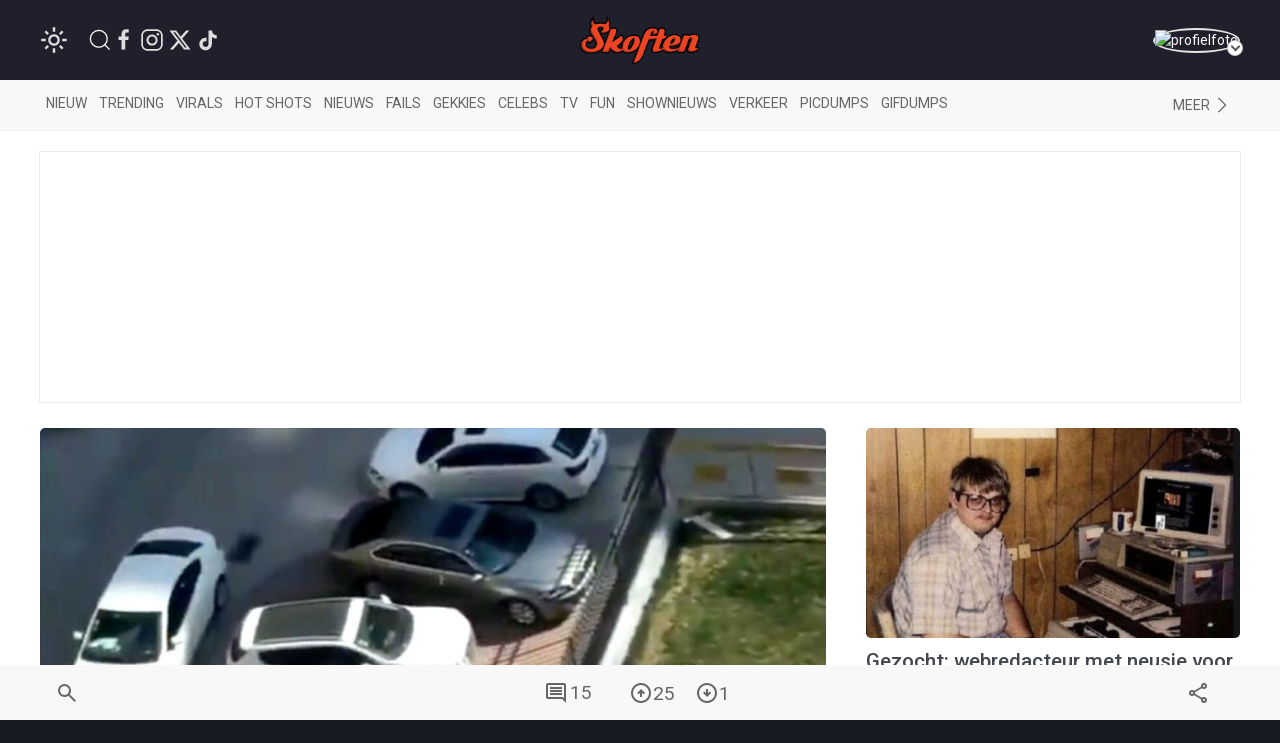

--- FILE ---
content_type: text/html; charset=utf-8
request_url: https://www.google.com/recaptcha/api2/anchor?ar=1&k=6LcFWJ0UAAAAAHNh268n7eKtF0r7NSPo0uw19AXr&co=aHR0cHM6Ly93d3cuc2tvZnRlbi5uZXQ6NDQz&hl=en&v=PoyoqOPhxBO7pBk68S4YbpHZ&size=invisible&anchor-ms=20000&execute-ms=30000&cb=vmtsxlcizpn0
body_size: 48625
content:
<!DOCTYPE HTML><html dir="ltr" lang="en"><head><meta http-equiv="Content-Type" content="text/html; charset=UTF-8">
<meta http-equiv="X-UA-Compatible" content="IE=edge">
<title>reCAPTCHA</title>
<style type="text/css">
/* cyrillic-ext */
@font-face {
  font-family: 'Roboto';
  font-style: normal;
  font-weight: 400;
  font-stretch: 100%;
  src: url(//fonts.gstatic.com/s/roboto/v48/KFO7CnqEu92Fr1ME7kSn66aGLdTylUAMa3GUBHMdazTgWw.woff2) format('woff2');
  unicode-range: U+0460-052F, U+1C80-1C8A, U+20B4, U+2DE0-2DFF, U+A640-A69F, U+FE2E-FE2F;
}
/* cyrillic */
@font-face {
  font-family: 'Roboto';
  font-style: normal;
  font-weight: 400;
  font-stretch: 100%;
  src: url(//fonts.gstatic.com/s/roboto/v48/KFO7CnqEu92Fr1ME7kSn66aGLdTylUAMa3iUBHMdazTgWw.woff2) format('woff2');
  unicode-range: U+0301, U+0400-045F, U+0490-0491, U+04B0-04B1, U+2116;
}
/* greek-ext */
@font-face {
  font-family: 'Roboto';
  font-style: normal;
  font-weight: 400;
  font-stretch: 100%;
  src: url(//fonts.gstatic.com/s/roboto/v48/KFO7CnqEu92Fr1ME7kSn66aGLdTylUAMa3CUBHMdazTgWw.woff2) format('woff2');
  unicode-range: U+1F00-1FFF;
}
/* greek */
@font-face {
  font-family: 'Roboto';
  font-style: normal;
  font-weight: 400;
  font-stretch: 100%;
  src: url(//fonts.gstatic.com/s/roboto/v48/KFO7CnqEu92Fr1ME7kSn66aGLdTylUAMa3-UBHMdazTgWw.woff2) format('woff2');
  unicode-range: U+0370-0377, U+037A-037F, U+0384-038A, U+038C, U+038E-03A1, U+03A3-03FF;
}
/* math */
@font-face {
  font-family: 'Roboto';
  font-style: normal;
  font-weight: 400;
  font-stretch: 100%;
  src: url(//fonts.gstatic.com/s/roboto/v48/KFO7CnqEu92Fr1ME7kSn66aGLdTylUAMawCUBHMdazTgWw.woff2) format('woff2');
  unicode-range: U+0302-0303, U+0305, U+0307-0308, U+0310, U+0312, U+0315, U+031A, U+0326-0327, U+032C, U+032F-0330, U+0332-0333, U+0338, U+033A, U+0346, U+034D, U+0391-03A1, U+03A3-03A9, U+03B1-03C9, U+03D1, U+03D5-03D6, U+03F0-03F1, U+03F4-03F5, U+2016-2017, U+2034-2038, U+203C, U+2040, U+2043, U+2047, U+2050, U+2057, U+205F, U+2070-2071, U+2074-208E, U+2090-209C, U+20D0-20DC, U+20E1, U+20E5-20EF, U+2100-2112, U+2114-2115, U+2117-2121, U+2123-214F, U+2190, U+2192, U+2194-21AE, U+21B0-21E5, U+21F1-21F2, U+21F4-2211, U+2213-2214, U+2216-22FF, U+2308-230B, U+2310, U+2319, U+231C-2321, U+2336-237A, U+237C, U+2395, U+239B-23B7, U+23D0, U+23DC-23E1, U+2474-2475, U+25AF, U+25B3, U+25B7, U+25BD, U+25C1, U+25CA, U+25CC, U+25FB, U+266D-266F, U+27C0-27FF, U+2900-2AFF, U+2B0E-2B11, U+2B30-2B4C, U+2BFE, U+3030, U+FF5B, U+FF5D, U+1D400-1D7FF, U+1EE00-1EEFF;
}
/* symbols */
@font-face {
  font-family: 'Roboto';
  font-style: normal;
  font-weight: 400;
  font-stretch: 100%;
  src: url(//fonts.gstatic.com/s/roboto/v48/KFO7CnqEu92Fr1ME7kSn66aGLdTylUAMaxKUBHMdazTgWw.woff2) format('woff2');
  unicode-range: U+0001-000C, U+000E-001F, U+007F-009F, U+20DD-20E0, U+20E2-20E4, U+2150-218F, U+2190, U+2192, U+2194-2199, U+21AF, U+21E6-21F0, U+21F3, U+2218-2219, U+2299, U+22C4-22C6, U+2300-243F, U+2440-244A, U+2460-24FF, U+25A0-27BF, U+2800-28FF, U+2921-2922, U+2981, U+29BF, U+29EB, U+2B00-2BFF, U+4DC0-4DFF, U+FFF9-FFFB, U+10140-1018E, U+10190-1019C, U+101A0, U+101D0-101FD, U+102E0-102FB, U+10E60-10E7E, U+1D2C0-1D2D3, U+1D2E0-1D37F, U+1F000-1F0FF, U+1F100-1F1AD, U+1F1E6-1F1FF, U+1F30D-1F30F, U+1F315, U+1F31C, U+1F31E, U+1F320-1F32C, U+1F336, U+1F378, U+1F37D, U+1F382, U+1F393-1F39F, U+1F3A7-1F3A8, U+1F3AC-1F3AF, U+1F3C2, U+1F3C4-1F3C6, U+1F3CA-1F3CE, U+1F3D4-1F3E0, U+1F3ED, U+1F3F1-1F3F3, U+1F3F5-1F3F7, U+1F408, U+1F415, U+1F41F, U+1F426, U+1F43F, U+1F441-1F442, U+1F444, U+1F446-1F449, U+1F44C-1F44E, U+1F453, U+1F46A, U+1F47D, U+1F4A3, U+1F4B0, U+1F4B3, U+1F4B9, U+1F4BB, U+1F4BF, U+1F4C8-1F4CB, U+1F4D6, U+1F4DA, U+1F4DF, U+1F4E3-1F4E6, U+1F4EA-1F4ED, U+1F4F7, U+1F4F9-1F4FB, U+1F4FD-1F4FE, U+1F503, U+1F507-1F50B, U+1F50D, U+1F512-1F513, U+1F53E-1F54A, U+1F54F-1F5FA, U+1F610, U+1F650-1F67F, U+1F687, U+1F68D, U+1F691, U+1F694, U+1F698, U+1F6AD, U+1F6B2, U+1F6B9-1F6BA, U+1F6BC, U+1F6C6-1F6CF, U+1F6D3-1F6D7, U+1F6E0-1F6EA, U+1F6F0-1F6F3, U+1F6F7-1F6FC, U+1F700-1F7FF, U+1F800-1F80B, U+1F810-1F847, U+1F850-1F859, U+1F860-1F887, U+1F890-1F8AD, U+1F8B0-1F8BB, U+1F8C0-1F8C1, U+1F900-1F90B, U+1F93B, U+1F946, U+1F984, U+1F996, U+1F9E9, U+1FA00-1FA6F, U+1FA70-1FA7C, U+1FA80-1FA89, U+1FA8F-1FAC6, U+1FACE-1FADC, U+1FADF-1FAE9, U+1FAF0-1FAF8, U+1FB00-1FBFF;
}
/* vietnamese */
@font-face {
  font-family: 'Roboto';
  font-style: normal;
  font-weight: 400;
  font-stretch: 100%;
  src: url(//fonts.gstatic.com/s/roboto/v48/KFO7CnqEu92Fr1ME7kSn66aGLdTylUAMa3OUBHMdazTgWw.woff2) format('woff2');
  unicode-range: U+0102-0103, U+0110-0111, U+0128-0129, U+0168-0169, U+01A0-01A1, U+01AF-01B0, U+0300-0301, U+0303-0304, U+0308-0309, U+0323, U+0329, U+1EA0-1EF9, U+20AB;
}
/* latin-ext */
@font-face {
  font-family: 'Roboto';
  font-style: normal;
  font-weight: 400;
  font-stretch: 100%;
  src: url(//fonts.gstatic.com/s/roboto/v48/KFO7CnqEu92Fr1ME7kSn66aGLdTylUAMa3KUBHMdazTgWw.woff2) format('woff2');
  unicode-range: U+0100-02BA, U+02BD-02C5, U+02C7-02CC, U+02CE-02D7, U+02DD-02FF, U+0304, U+0308, U+0329, U+1D00-1DBF, U+1E00-1E9F, U+1EF2-1EFF, U+2020, U+20A0-20AB, U+20AD-20C0, U+2113, U+2C60-2C7F, U+A720-A7FF;
}
/* latin */
@font-face {
  font-family: 'Roboto';
  font-style: normal;
  font-weight: 400;
  font-stretch: 100%;
  src: url(//fonts.gstatic.com/s/roboto/v48/KFO7CnqEu92Fr1ME7kSn66aGLdTylUAMa3yUBHMdazQ.woff2) format('woff2');
  unicode-range: U+0000-00FF, U+0131, U+0152-0153, U+02BB-02BC, U+02C6, U+02DA, U+02DC, U+0304, U+0308, U+0329, U+2000-206F, U+20AC, U+2122, U+2191, U+2193, U+2212, U+2215, U+FEFF, U+FFFD;
}
/* cyrillic-ext */
@font-face {
  font-family: 'Roboto';
  font-style: normal;
  font-weight: 500;
  font-stretch: 100%;
  src: url(//fonts.gstatic.com/s/roboto/v48/KFO7CnqEu92Fr1ME7kSn66aGLdTylUAMa3GUBHMdazTgWw.woff2) format('woff2');
  unicode-range: U+0460-052F, U+1C80-1C8A, U+20B4, U+2DE0-2DFF, U+A640-A69F, U+FE2E-FE2F;
}
/* cyrillic */
@font-face {
  font-family: 'Roboto';
  font-style: normal;
  font-weight: 500;
  font-stretch: 100%;
  src: url(//fonts.gstatic.com/s/roboto/v48/KFO7CnqEu92Fr1ME7kSn66aGLdTylUAMa3iUBHMdazTgWw.woff2) format('woff2');
  unicode-range: U+0301, U+0400-045F, U+0490-0491, U+04B0-04B1, U+2116;
}
/* greek-ext */
@font-face {
  font-family: 'Roboto';
  font-style: normal;
  font-weight: 500;
  font-stretch: 100%;
  src: url(//fonts.gstatic.com/s/roboto/v48/KFO7CnqEu92Fr1ME7kSn66aGLdTylUAMa3CUBHMdazTgWw.woff2) format('woff2');
  unicode-range: U+1F00-1FFF;
}
/* greek */
@font-face {
  font-family: 'Roboto';
  font-style: normal;
  font-weight: 500;
  font-stretch: 100%;
  src: url(//fonts.gstatic.com/s/roboto/v48/KFO7CnqEu92Fr1ME7kSn66aGLdTylUAMa3-UBHMdazTgWw.woff2) format('woff2');
  unicode-range: U+0370-0377, U+037A-037F, U+0384-038A, U+038C, U+038E-03A1, U+03A3-03FF;
}
/* math */
@font-face {
  font-family: 'Roboto';
  font-style: normal;
  font-weight: 500;
  font-stretch: 100%;
  src: url(//fonts.gstatic.com/s/roboto/v48/KFO7CnqEu92Fr1ME7kSn66aGLdTylUAMawCUBHMdazTgWw.woff2) format('woff2');
  unicode-range: U+0302-0303, U+0305, U+0307-0308, U+0310, U+0312, U+0315, U+031A, U+0326-0327, U+032C, U+032F-0330, U+0332-0333, U+0338, U+033A, U+0346, U+034D, U+0391-03A1, U+03A3-03A9, U+03B1-03C9, U+03D1, U+03D5-03D6, U+03F0-03F1, U+03F4-03F5, U+2016-2017, U+2034-2038, U+203C, U+2040, U+2043, U+2047, U+2050, U+2057, U+205F, U+2070-2071, U+2074-208E, U+2090-209C, U+20D0-20DC, U+20E1, U+20E5-20EF, U+2100-2112, U+2114-2115, U+2117-2121, U+2123-214F, U+2190, U+2192, U+2194-21AE, U+21B0-21E5, U+21F1-21F2, U+21F4-2211, U+2213-2214, U+2216-22FF, U+2308-230B, U+2310, U+2319, U+231C-2321, U+2336-237A, U+237C, U+2395, U+239B-23B7, U+23D0, U+23DC-23E1, U+2474-2475, U+25AF, U+25B3, U+25B7, U+25BD, U+25C1, U+25CA, U+25CC, U+25FB, U+266D-266F, U+27C0-27FF, U+2900-2AFF, U+2B0E-2B11, U+2B30-2B4C, U+2BFE, U+3030, U+FF5B, U+FF5D, U+1D400-1D7FF, U+1EE00-1EEFF;
}
/* symbols */
@font-face {
  font-family: 'Roboto';
  font-style: normal;
  font-weight: 500;
  font-stretch: 100%;
  src: url(//fonts.gstatic.com/s/roboto/v48/KFO7CnqEu92Fr1ME7kSn66aGLdTylUAMaxKUBHMdazTgWw.woff2) format('woff2');
  unicode-range: U+0001-000C, U+000E-001F, U+007F-009F, U+20DD-20E0, U+20E2-20E4, U+2150-218F, U+2190, U+2192, U+2194-2199, U+21AF, U+21E6-21F0, U+21F3, U+2218-2219, U+2299, U+22C4-22C6, U+2300-243F, U+2440-244A, U+2460-24FF, U+25A0-27BF, U+2800-28FF, U+2921-2922, U+2981, U+29BF, U+29EB, U+2B00-2BFF, U+4DC0-4DFF, U+FFF9-FFFB, U+10140-1018E, U+10190-1019C, U+101A0, U+101D0-101FD, U+102E0-102FB, U+10E60-10E7E, U+1D2C0-1D2D3, U+1D2E0-1D37F, U+1F000-1F0FF, U+1F100-1F1AD, U+1F1E6-1F1FF, U+1F30D-1F30F, U+1F315, U+1F31C, U+1F31E, U+1F320-1F32C, U+1F336, U+1F378, U+1F37D, U+1F382, U+1F393-1F39F, U+1F3A7-1F3A8, U+1F3AC-1F3AF, U+1F3C2, U+1F3C4-1F3C6, U+1F3CA-1F3CE, U+1F3D4-1F3E0, U+1F3ED, U+1F3F1-1F3F3, U+1F3F5-1F3F7, U+1F408, U+1F415, U+1F41F, U+1F426, U+1F43F, U+1F441-1F442, U+1F444, U+1F446-1F449, U+1F44C-1F44E, U+1F453, U+1F46A, U+1F47D, U+1F4A3, U+1F4B0, U+1F4B3, U+1F4B9, U+1F4BB, U+1F4BF, U+1F4C8-1F4CB, U+1F4D6, U+1F4DA, U+1F4DF, U+1F4E3-1F4E6, U+1F4EA-1F4ED, U+1F4F7, U+1F4F9-1F4FB, U+1F4FD-1F4FE, U+1F503, U+1F507-1F50B, U+1F50D, U+1F512-1F513, U+1F53E-1F54A, U+1F54F-1F5FA, U+1F610, U+1F650-1F67F, U+1F687, U+1F68D, U+1F691, U+1F694, U+1F698, U+1F6AD, U+1F6B2, U+1F6B9-1F6BA, U+1F6BC, U+1F6C6-1F6CF, U+1F6D3-1F6D7, U+1F6E0-1F6EA, U+1F6F0-1F6F3, U+1F6F7-1F6FC, U+1F700-1F7FF, U+1F800-1F80B, U+1F810-1F847, U+1F850-1F859, U+1F860-1F887, U+1F890-1F8AD, U+1F8B0-1F8BB, U+1F8C0-1F8C1, U+1F900-1F90B, U+1F93B, U+1F946, U+1F984, U+1F996, U+1F9E9, U+1FA00-1FA6F, U+1FA70-1FA7C, U+1FA80-1FA89, U+1FA8F-1FAC6, U+1FACE-1FADC, U+1FADF-1FAE9, U+1FAF0-1FAF8, U+1FB00-1FBFF;
}
/* vietnamese */
@font-face {
  font-family: 'Roboto';
  font-style: normal;
  font-weight: 500;
  font-stretch: 100%;
  src: url(//fonts.gstatic.com/s/roboto/v48/KFO7CnqEu92Fr1ME7kSn66aGLdTylUAMa3OUBHMdazTgWw.woff2) format('woff2');
  unicode-range: U+0102-0103, U+0110-0111, U+0128-0129, U+0168-0169, U+01A0-01A1, U+01AF-01B0, U+0300-0301, U+0303-0304, U+0308-0309, U+0323, U+0329, U+1EA0-1EF9, U+20AB;
}
/* latin-ext */
@font-face {
  font-family: 'Roboto';
  font-style: normal;
  font-weight: 500;
  font-stretch: 100%;
  src: url(//fonts.gstatic.com/s/roboto/v48/KFO7CnqEu92Fr1ME7kSn66aGLdTylUAMa3KUBHMdazTgWw.woff2) format('woff2');
  unicode-range: U+0100-02BA, U+02BD-02C5, U+02C7-02CC, U+02CE-02D7, U+02DD-02FF, U+0304, U+0308, U+0329, U+1D00-1DBF, U+1E00-1E9F, U+1EF2-1EFF, U+2020, U+20A0-20AB, U+20AD-20C0, U+2113, U+2C60-2C7F, U+A720-A7FF;
}
/* latin */
@font-face {
  font-family: 'Roboto';
  font-style: normal;
  font-weight: 500;
  font-stretch: 100%;
  src: url(//fonts.gstatic.com/s/roboto/v48/KFO7CnqEu92Fr1ME7kSn66aGLdTylUAMa3yUBHMdazQ.woff2) format('woff2');
  unicode-range: U+0000-00FF, U+0131, U+0152-0153, U+02BB-02BC, U+02C6, U+02DA, U+02DC, U+0304, U+0308, U+0329, U+2000-206F, U+20AC, U+2122, U+2191, U+2193, U+2212, U+2215, U+FEFF, U+FFFD;
}
/* cyrillic-ext */
@font-face {
  font-family: 'Roboto';
  font-style: normal;
  font-weight: 900;
  font-stretch: 100%;
  src: url(//fonts.gstatic.com/s/roboto/v48/KFO7CnqEu92Fr1ME7kSn66aGLdTylUAMa3GUBHMdazTgWw.woff2) format('woff2');
  unicode-range: U+0460-052F, U+1C80-1C8A, U+20B4, U+2DE0-2DFF, U+A640-A69F, U+FE2E-FE2F;
}
/* cyrillic */
@font-face {
  font-family: 'Roboto';
  font-style: normal;
  font-weight: 900;
  font-stretch: 100%;
  src: url(//fonts.gstatic.com/s/roboto/v48/KFO7CnqEu92Fr1ME7kSn66aGLdTylUAMa3iUBHMdazTgWw.woff2) format('woff2');
  unicode-range: U+0301, U+0400-045F, U+0490-0491, U+04B0-04B1, U+2116;
}
/* greek-ext */
@font-face {
  font-family: 'Roboto';
  font-style: normal;
  font-weight: 900;
  font-stretch: 100%;
  src: url(//fonts.gstatic.com/s/roboto/v48/KFO7CnqEu92Fr1ME7kSn66aGLdTylUAMa3CUBHMdazTgWw.woff2) format('woff2');
  unicode-range: U+1F00-1FFF;
}
/* greek */
@font-face {
  font-family: 'Roboto';
  font-style: normal;
  font-weight: 900;
  font-stretch: 100%;
  src: url(//fonts.gstatic.com/s/roboto/v48/KFO7CnqEu92Fr1ME7kSn66aGLdTylUAMa3-UBHMdazTgWw.woff2) format('woff2');
  unicode-range: U+0370-0377, U+037A-037F, U+0384-038A, U+038C, U+038E-03A1, U+03A3-03FF;
}
/* math */
@font-face {
  font-family: 'Roboto';
  font-style: normal;
  font-weight: 900;
  font-stretch: 100%;
  src: url(//fonts.gstatic.com/s/roboto/v48/KFO7CnqEu92Fr1ME7kSn66aGLdTylUAMawCUBHMdazTgWw.woff2) format('woff2');
  unicode-range: U+0302-0303, U+0305, U+0307-0308, U+0310, U+0312, U+0315, U+031A, U+0326-0327, U+032C, U+032F-0330, U+0332-0333, U+0338, U+033A, U+0346, U+034D, U+0391-03A1, U+03A3-03A9, U+03B1-03C9, U+03D1, U+03D5-03D6, U+03F0-03F1, U+03F4-03F5, U+2016-2017, U+2034-2038, U+203C, U+2040, U+2043, U+2047, U+2050, U+2057, U+205F, U+2070-2071, U+2074-208E, U+2090-209C, U+20D0-20DC, U+20E1, U+20E5-20EF, U+2100-2112, U+2114-2115, U+2117-2121, U+2123-214F, U+2190, U+2192, U+2194-21AE, U+21B0-21E5, U+21F1-21F2, U+21F4-2211, U+2213-2214, U+2216-22FF, U+2308-230B, U+2310, U+2319, U+231C-2321, U+2336-237A, U+237C, U+2395, U+239B-23B7, U+23D0, U+23DC-23E1, U+2474-2475, U+25AF, U+25B3, U+25B7, U+25BD, U+25C1, U+25CA, U+25CC, U+25FB, U+266D-266F, U+27C0-27FF, U+2900-2AFF, U+2B0E-2B11, U+2B30-2B4C, U+2BFE, U+3030, U+FF5B, U+FF5D, U+1D400-1D7FF, U+1EE00-1EEFF;
}
/* symbols */
@font-face {
  font-family: 'Roboto';
  font-style: normal;
  font-weight: 900;
  font-stretch: 100%;
  src: url(//fonts.gstatic.com/s/roboto/v48/KFO7CnqEu92Fr1ME7kSn66aGLdTylUAMaxKUBHMdazTgWw.woff2) format('woff2');
  unicode-range: U+0001-000C, U+000E-001F, U+007F-009F, U+20DD-20E0, U+20E2-20E4, U+2150-218F, U+2190, U+2192, U+2194-2199, U+21AF, U+21E6-21F0, U+21F3, U+2218-2219, U+2299, U+22C4-22C6, U+2300-243F, U+2440-244A, U+2460-24FF, U+25A0-27BF, U+2800-28FF, U+2921-2922, U+2981, U+29BF, U+29EB, U+2B00-2BFF, U+4DC0-4DFF, U+FFF9-FFFB, U+10140-1018E, U+10190-1019C, U+101A0, U+101D0-101FD, U+102E0-102FB, U+10E60-10E7E, U+1D2C0-1D2D3, U+1D2E0-1D37F, U+1F000-1F0FF, U+1F100-1F1AD, U+1F1E6-1F1FF, U+1F30D-1F30F, U+1F315, U+1F31C, U+1F31E, U+1F320-1F32C, U+1F336, U+1F378, U+1F37D, U+1F382, U+1F393-1F39F, U+1F3A7-1F3A8, U+1F3AC-1F3AF, U+1F3C2, U+1F3C4-1F3C6, U+1F3CA-1F3CE, U+1F3D4-1F3E0, U+1F3ED, U+1F3F1-1F3F3, U+1F3F5-1F3F7, U+1F408, U+1F415, U+1F41F, U+1F426, U+1F43F, U+1F441-1F442, U+1F444, U+1F446-1F449, U+1F44C-1F44E, U+1F453, U+1F46A, U+1F47D, U+1F4A3, U+1F4B0, U+1F4B3, U+1F4B9, U+1F4BB, U+1F4BF, U+1F4C8-1F4CB, U+1F4D6, U+1F4DA, U+1F4DF, U+1F4E3-1F4E6, U+1F4EA-1F4ED, U+1F4F7, U+1F4F9-1F4FB, U+1F4FD-1F4FE, U+1F503, U+1F507-1F50B, U+1F50D, U+1F512-1F513, U+1F53E-1F54A, U+1F54F-1F5FA, U+1F610, U+1F650-1F67F, U+1F687, U+1F68D, U+1F691, U+1F694, U+1F698, U+1F6AD, U+1F6B2, U+1F6B9-1F6BA, U+1F6BC, U+1F6C6-1F6CF, U+1F6D3-1F6D7, U+1F6E0-1F6EA, U+1F6F0-1F6F3, U+1F6F7-1F6FC, U+1F700-1F7FF, U+1F800-1F80B, U+1F810-1F847, U+1F850-1F859, U+1F860-1F887, U+1F890-1F8AD, U+1F8B0-1F8BB, U+1F8C0-1F8C1, U+1F900-1F90B, U+1F93B, U+1F946, U+1F984, U+1F996, U+1F9E9, U+1FA00-1FA6F, U+1FA70-1FA7C, U+1FA80-1FA89, U+1FA8F-1FAC6, U+1FACE-1FADC, U+1FADF-1FAE9, U+1FAF0-1FAF8, U+1FB00-1FBFF;
}
/* vietnamese */
@font-face {
  font-family: 'Roboto';
  font-style: normal;
  font-weight: 900;
  font-stretch: 100%;
  src: url(//fonts.gstatic.com/s/roboto/v48/KFO7CnqEu92Fr1ME7kSn66aGLdTylUAMa3OUBHMdazTgWw.woff2) format('woff2');
  unicode-range: U+0102-0103, U+0110-0111, U+0128-0129, U+0168-0169, U+01A0-01A1, U+01AF-01B0, U+0300-0301, U+0303-0304, U+0308-0309, U+0323, U+0329, U+1EA0-1EF9, U+20AB;
}
/* latin-ext */
@font-face {
  font-family: 'Roboto';
  font-style: normal;
  font-weight: 900;
  font-stretch: 100%;
  src: url(//fonts.gstatic.com/s/roboto/v48/KFO7CnqEu92Fr1ME7kSn66aGLdTylUAMa3KUBHMdazTgWw.woff2) format('woff2');
  unicode-range: U+0100-02BA, U+02BD-02C5, U+02C7-02CC, U+02CE-02D7, U+02DD-02FF, U+0304, U+0308, U+0329, U+1D00-1DBF, U+1E00-1E9F, U+1EF2-1EFF, U+2020, U+20A0-20AB, U+20AD-20C0, U+2113, U+2C60-2C7F, U+A720-A7FF;
}
/* latin */
@font-face {
  font-family: 'Roboto';
  font-style: normal;
  font-weight: 900;
  font-stretch: 100%;
  src: url(//fonts.gstatic.com/s/roboto/v48/KFO7CnqEu92Fr1ME7kSn66aGLdTylUAMa3yUBHMdazQ.woff2) format('woff2');
  unicode-range: U+0000-00FF, U+0131, U+0152-0153, U+02BB-02BC, U+02C6, U+02DA, U+02DC, U+0304, U+0308, U+0329, U+2000-206F, U+20AC, U+2122, U+2191, U+2193, U+2212, U+2215, U+FEFF, U+FFFD;
}

</style>
<link rel="stylesheet" type="text/css" href="https://www.gstatic.com/recaptcha/releases/PoyoqOPhxBO7pBk68S4YbpHZ/styles__ltr.css">
<script nonce="fx1DzM7TnCMpjpWtH8A-EQ" type="text/javascript">window['__recaptcha_api'] = 'https://www.google.com/recaptcha/api2/';</script>
<script type="text/javascript" src="https://www.gstatic.com/recaptcha/releases/PoyoqOPhxBO7pBk68S4YbpHZ/recaptcha__en.js" nonce="fx1DzM7TnCMpjpWtH8A-EQ">
      
    </script></head>
<body><div id="rc-anchor-alert" class="rc-anchor-alert"></div>
<input type="hidden" id="recaptcha-token" value="[base64]">
<script type="text/javascript" nonce="fx1DzM7TnCMpjpWtH8A-EQ">
      recaptcha.anchor.Main.init("[\x22ainput\x22,[\x22bgdata\x22,\x22\x22,\[base64]/[base64]/[base64]/[base64]/[base64]/UltsKytdPUU6KEU8MjA0OD9SW2wrK109RT4+NnwxOTI6KChFJjY0NTEyKT09NTUyOTYmJk0rMTxjLmxlbmd0aCYmKGMuY2hhckNvZGVBdChNKzEpJjY0NTEyKT09NTYzMjA/[base64]/[base64]/[base64]/[base64]/[base64]/[base64]/[base64]\x22,\[base64]\\u003d\\u003d\x22,\x22wosEOzE0wrkOIMKJw5rCv2XDmXPCrBXClsOww6d1wrHDjsKnwr/ClBVzasOpwrnDksKlwq0wMEjDn8OvwqEZYsKiw7nCiMOew6fDs8Kmw4DDgwzDi8KxwqZ5w6RCw6YEA8OwQ8KWwqtjP8KHw4bCscOHw7cbcg0rdCPDtVXCtHfDjFfCnlkaU8KEU8OAI8KQWz1Lw5s1HCPCgQ/[base64]/wrMxTATCmcOYw4lBLSXDgWR9w4/CucOtw6fCtg/DiXXDjMKJwokUw5UPfBY4w7rCoAfCjsKNwrhCw6rCucOoSMOQwo9Swqx0wrrDr3/Do8OhKHTDvcO6w5LDmcO9T8K2w6lTwrQeYW8HLRteJ33DhUZHwpMuw5vDtMK4w4/DlcOlM8OgwoA2dMKufsKow5zCkGcVJxTCqGrDgEzDnMKVw4nDjsOewodjw4YzQQTDvCzCkkvCkC/Dm8Ofw5VQOMKowoNDTcKROMOcPsOBw5HCmMKEw59fwqZjw4bDiz0Lw5QvwpXDjTNwdMOtesORw7bDg8OaVjoDwrfDiChdZx1LLTHDv8KNbMK6bB0wRMOnUMK7wrDDhcOlw7LDgsK/RFHCm8OEYMOVw7jDkMOsa1nDu2Esw4jDhsKBRzTCkcOTwr7DhH3CvsOwaMO4W8O2ccKUw4nCkcO6KsOzwrBhw55LD8Oww6pnwqcIb2p4wqZxw7rDvsOIwrl/wpLCs8OBwoBPw4DDqVnDnMOPwpzDoUwJbsK2w4LDlVBkw6hjeMOQw5MSCMKTJzV5w4oiesO5HSwZw7Qdw4xzwqNlVyJRLzLDucOdfBLClR0Vw53DlcKdw6LDtV7DvETCvcKnw40Cw4PDnGViKMO/w78Dw5jCixzDrhrDlsOiw5vCvQvCmsOswqfDvWHDrsOnwq/CnsKswpfDq1MXZMOKw4oJw4HCpMOMZEHCssODW1TDrg/[base64]/[base64]/b2RMwp49wojDu10JFsKgw7EWCGh/IHh0CnMkw50JMsO0GcOMbxfDg8OueHrDr03Co8KzPsOPA3VPacOUw4ZwVsKaXCvDu8O3BMOWw7VgwrUpGlXDsMOGZMKdTF/CisK+w5Uyw5UAwpzDlcO6wqhmUR8LQsKvw7AvNcO2woQhwoRJwo10I8KmWCHCjcOHKsK4VMOmZRvCp8OVwpzCi8OFQ3Nfw53DsAEqPgTCmXnDvTcdw4LDpi7CkSYTdlnCuhp+wpLDusOew5jDpAoDw5LDucOiw7HCsQU/GcKjw6FhwplrdcOjfhvCtMOLFcKSLn7CtsKKwr4qwpYDL8Klwq/CkQAOw7LDr8OXBHvCshYfw7hRw43DnMOWw5krwrrCuk9Xw5Y7w4UwXXPChsK+FMOiIcKsBMKFfsKvBWJhcR9SUlXCgcONw5PDt19swqFGwqnDlsOFfsKRwrfCqCc1w6FidW3DmDDDnQkVw7QCDw/DryA6wpdSw6V0OsKYIFxYw6ELRMO6KgAJw4hywq/CshQWw6Jww7lowoPDrTdIKD5KI8KVFMKALcOuWGULW8OWwpPCucOzw7QVOcKcFsK5w7DDvMOOKsO1w6jDvVRTOsKyVkInWsKEwqp6SGPDlMKSwoxqSVZ3wqdmf8O/wqNmXcOYwozDnlkARXcew6g9wrsvO0IZY8OzUsK2DxbDqMOuwoHCgVd9OMKpbkUswq/DjMKZIsKBU8Kgwr9cwofCmDkuwoUXfHHDokk9w6kCNV/Cm8OmRD5aZnDDjMOMZwjCuRbDgTNrWiFwwq/Dl3LDq1R/wpXDmAEGwpsqwq0WL8OKw6RLJmDDjcKZw6tWESAYFsOPw4HDn0kyHgLDuh7CjMOAwolIw5LDjh3DsMOjZMOiwpLCmsOKw59Uw6tPw5XDusOowpsQwqVWwqDCgsOSHsONQ8KVYH4/EMO9w77CmcOeEMKww7/CsXDDgMK/dyrDlsOQCDlTwptzUMOmbMOpD8OsJ8KLwq7DvwhTwotMw4IrwocWw6nCvMOdwrvDvErDsnvDqFt8SMOuV8OywqJIw7fDgQHDmsOmV8ODw4AhZDchw4IEwrMmScKYw6U2NicYw6TDmnIzRcOedUXCnQdfwopnciHDkcO5acOkw4PCnFApw5/CiMKoVw/CnmJUw7MNLMKoW8OdATpqGcKUw5XDvcOcJ1xkbzAgwojCtHTCkEzDoMK2UjU7GMKxH8OpwrVGLcOuw7XCgSvDkFLCqBvCr3l0wrxBR1tew4LCpMKWTAXDmcOCw4PCk04uwrMIw4nDpA/Cg8KoKcKGwrHDu8Knw7XCiD/DvcOpwqdjO1/Dn8KNwr/[base64]/Dk8OmwoxKw5MVw4/Ctw3CuMKNwpdswpRJwrJxwr57FsKNO3LDmcOXwqrDgMOmNMOdw77DpDMDc8O+U0fDoWBDWsKEJsO8w6NWWWx5wqIbwqfDiMOIbnzDuMKcEcO2GsOGwofCiDxfBMKzwpZ/[base64]/DoSZJwpfCsMO9wqDDrzU2UsO/[base64]/N0wOZg/[base64]/KRtUZcKUwrs/PMOww6BewoRINsKFwojDjsOaw7wOw6fCmSpBWRXChsOqw6gGSMKtw5TDucKKw7zClxUuwqxtRDIFRF8kw7tewo9Ew79eAMKLH8K4w6LDol1EJ8OVw6XDpMOKOBt5wofCo3bDjnvDrBHClcK6VypZF8O+TsO3w4ZJw7DCrW/CksKiw5rCvMOXw58kY2pjbcOaBSjCg8OAci0Nw7pGwpzDq8OFwqLCscKdwr7DpC5zw63DocKOwp4Hw6LDsl19w6DDoMO0w6tBwp0TD8KWPcOHw6/Dkh1DTShywpvDnMK8woLCl1LDvgvCoyvCs17CqBXDgAhcwoMKfhnCicKHw57CpMKwwpV+OQvCi8K8w7PDkUBNCsOWw4XCmRBBwrhQKVwuw4QKInTCgFNiw7UQAmhzwqXCuUAqw7JnCMK/aTjDrHPCk8Oxw7jDlcOFW8K/wpIwwpPClsK5wpUhB8OcwrDDn8KXMcO0WR/DlcOEIz/DmW5PK8KKw4nDhMONYcK3R8KkworCu1/[base64]/IHzDhFNowrBFXEJQG8KHw7x0KcO5wqPCnFHCo0vDn8KTw6DDtg17w7jDmyJcasO9wq7DjG7Cs3h6wpbCiH4swqTCh8KqSMOkV8KGw6DCpnV/UgrDqH9ewqBLfALCmxZKwqzCksKATk4bwrtuwpdWwqUsw7QQM8OYcsKWwqY+wpJRZHTDmyA7HcK6w7fDrR52wogRwozDk8O4GMKqH8OyWk0IwocZwrjCgsOtIMODKnApF8OAGjDDkWbDn1rDg8KMQMObw68vE8KHw53Crhsuwo/[base64]/wqhlQE/Cj8OYOsKZMsO5JMK1ZsKBwp4lw6p6XzkfbVwww4bDowXDgmh3w7vCsMKyTjwJHBjCocOIBR9fbMKYagfCl8KJJydQwqFLwonDgsOCREHDmCnDtcKew7fCoMO8A0rCmk3CvjzCnsO1IwHDjx9DfQ/Cpg9Pw7nCucKwAE/Dn2F7w4bCh8KdwrDDkMKRaCF9PAdLD8K/wrYgG8OkPTlMw4I5wpnCkgjDqMKJw68qcz9fwq5DwpdOw4HCk0vCgcKhw6hjwq8Fw6PCincaITfDq33ChjdIYk9DYsOswrp6E8KOwrjCkcOuM8Obwr/Cl8OWOQxzOg/DlMOvw4k7e1zDkUIxBAwtH8OcJjvCicOow54aRzN/SFLDuMKrKsObFMOWwo3Du8OGLHLDp0XDmgAPw63DjcOSYmzCiSkGRVnDnC8fwrMkCMOCBzjDqAfDp8KQT0ZpEFTCp1gOw5E/[base64]/DmMOTw5vClcKYwqkWw4TCkE7Dq8KXDMKsw6zCr8O5woHCpn3CuwU6aE/CuRgzw6kVwqHCnDPDi8Ohw4/DozoyA8Kmw4jDgcKmL8KkwoVCw4zCqMOUw7jDiMKHw7TDrMOiaQILVGUiw7JuN8OvdMKeQgxHXiBhw5vDm8OMwpxEwrDDszkSwpUAw77CrSzCjBd5wo/Dhy3CpcKiVAxpfAfCtMKCccO4wqEed8Kkwp3CmjnCjMKxC8OiQwzCiBJZwozCogXDiWQhb8KWwo/[base64]/CpWbCvsKKI8OEwoB5a1LDgUrDk0sNNsK/w4dPRMKHGwvCkEDDmh1Jw5xgBD/DpMKPwroSwo/DqxjCiX9XGV5kFsO0BiwcwrY4PsOcw6Y/[base64]/DicKtw5nCnV7CiMKMw6TCvMKUwqkIDMKTQ8KEbMKkfsKhwo0bVsO+TVlmw6LDjDojw6djwqDDngTDocKWbcO+R2TDosOawoXCkRFDwo4iDDIOw6A2VsK2F8Oqw7xCexh8wqhuAi3CpGBJacOhcR5uccK8w7/CswRMP8KCZcKfCMOCBDzCrXvDpMOYwqrCq8KfwoPDk8O9QcKrwrAjbcO6w6kZwrXDlHg7woY1w5fDjwfDhB0DIcKVMsOyWQJ9wq0ZO8KODsOFKiEuM0zDvynDkFLCkT/Di8Old8OwwqnDoStWwpIlZMKuKgnCvcOsw4peIX93w6ddw6h9csO4wqkvLyvDuRI4w4ZBwpA5ck8/w6PDlsOIVFnCjQvCnMOTZ8KxHcKmBChAK8O5w5fCvsKxw4lFRcKCw7wVDS4VTA7DvcKwwoN7woE0a8Kww4RfL3laYCHDhRZtwqzCuMKfwpnCq1xRw7IcZA3Dk8KrE0NSwpfCs8KYcQR2LETDm8O7w5wAw4fDn8KVK0sTwqFucsKyC8OnXCjCtCEZw4wBw6/Dr8KNZMOZXypPw6zChHw1w5zDn8O6wpLChVorYy/CjcKvw5dTP3ZUYcKyFR4xw4lwwoIFYF3DvsKgWcO3wqBqw45bwrc9wolvwos1w4vCjU3CnkMDAsKKKwMxI8OqFsO5ESPCpBwuLGV9ESRuVMKVwotrwowMwr3DmMKiKsKpLMKvw4/CocOAL3rDsMKCwrjClwA0w51Kw6nCl8OjKsKqPsKHAQg/w7Z3VcOtTXcJw6/CqgTDjlw6wrJ4FGPDn8KzMzZnEjHCgMODwrMTbMOVw6vDmcKIw7LDq0EtYE/[base64]/CtzXCiMOZwoHDkQHDuMKTwqF0w4FHw704w6IKDQbCg0TCpkMuwoLCjX9SWMOZwqtjw41vV8OVw7HCicOLLsKqwpTDoxPCjjLCpSjDlsKkdTo/w7l2SWMbw6TDvXEXGyrCmMKJN8KzPQvDlsOEUMOXcMKbXGjDjQHCrMOxTRE3bMO6ccKYwqvDn0nDvS87wonDk8KdX8Kiw4zDhXfDpsOQw7nDhMKGJsKhwrvDvEd7w6JdcMKIw43CnyRqb1nCmyBNwqvDncKWeMOswo/DhcKuTcKSw4JdasOhVsKWN8KYFEwaw4pswr17w5dLw4bDiDdXwpBeEmvCiFcVwrjDtsOyGQwzaVx3eT7DlMKjw63Dsiltw6oOCDJZHGQ4wpUBW3oGYUcXJHXClXRhwq/DqX/Cp8Olwo7CuydAfRcawrLCm3PCtMO6wrVLw4JHw5PDqcKmwqUgWC7CkcKYwrYFwpE0wpTCt8KYwpnDnTBZKDZKw5wGDF4jBx3CvsK7w6hFcUMSZH8GwqfCtGDDrHnDvDjCqQnDlcKbeDczw6fDrCBgw5/ClsKbPxPDgcKRfcKiwo9rZMKtw6tTajPDrnPDlWPDi0oHwqh/w6EjWMKsw6RNwqlzLz16w4rCsRDDvHEiw6laezfCgMKbRwQ8wpkQfsOvSsOcwqPDtsK2eUU/woQRwr8/[base64]/wp7CgMOMwrDDmEzDvsOgPcKFwqzDuCxmYWsBCxXCp8KTwp5mw4QGw7IzIsKMCsKQwqTDng/CiyoHw5xvNVDCusOXwq8cK19dJ8OWwrcSYsKEVV8+wqU8woxxHn/Cj8OMw4PDqMOrNxkFw7DDpMKowqnDiwHDulHDp1DCn8ODw79kw6Umw4HCpQ/Cjh4owp0LRAXDuMK0Px7DkcOvHCLCsMOGfsKFVTTDnsKNw7vCpXUxLsOcw6bCohwtw4lCw7vDvR9/wpkQWCheS8OLwqtEw6Zjw78aHXluwrwVwrxlF38+HcK3w7LDuEcdw4xmSkswKErCv8KPwqlaOMKAOcOqB8OnCcKEwrfCoW0lwo7CkcK1NMKOw7FoCsOiDURTABNTwqpxw6BrNMO5IUPDuxgpF8OlwqzCiMKSw6M9ISXDmcO1bXVMNsK/wr3Cs8Kow6fDocOHwo/[base64]/CicK3NcOAw5AvVMO4wqAlwpR/[base64]/DjcOzRsKGw7LCocKbOmLDhcKAaMKRDsKcw7RdAMOzTmLDj8KEFxLDgcOjw6vDssKcKMKow7rDonLCv8OpfcKNwronAwzDl8OgHMOgwrRZwqt4wq8ZC8K0FU1IwpRSw40/[base64]/CrGQWw4B2KnfDjMKVwqvDv8Obw6HDuMOgacOEw47CtsKwS8Ofw7nDncKswpDDh2M8ZMOtwrXDucOIw6ciMDkFMsOcw6bCiT99w7Yiw7XDpmMkw77ChljDhcKjw73DvMKcwoXCucKQIMOLP8KNTcOgw79Swpddw6N6w6/Cj8OSw4c2c8KyaEHChg7DjjDDj8KbwqTCh3bCn8Klb3FSRyLCmxfDqcOyGcKaXWXCp8KQBW9vcsOUanDChsKcHMO+wrJmT2NMw7vDjsKjwp/Dkx4swqbDtMKKE8KVOMO8Qh/Dhm0tfmDDmS/CjFjDhX0Uw6g2JMO3w5AHBMO0Z8OrNMO6wqliHh/DgcKFw5B6MsOywrhiwrbDoTRNw7bCvi9KRyR6DAPCiMKbw7FWwo/Dk8O+w5RVw7zDqnkNw5gBTcK+eMOVasKDwojCs8KKDV7CoRsKwpATwqwUwpQ0wphEccOrw4/[base64]/CnMOPDMK2DjcfwqnCvMKlenjCucK4f1XDkEfDiBbDsD8KUMOLB8K9QcObw69Pwq0JwprDq8KKwqnCm2/Cj8KywqEfw6TDrmfDtWpcOzkqNTrCv8K/w58bC8OPw5tcwogyw59YbcK8wrLCmsK2S2gqfcOOwpN9w5XCgzxiPsOAbFrCssOAHMKXecOfw7RPw79NUsOrJsK4EMOQw5LDhsK0wpXCscOVJmfCnMOew4Ymw4jDrgpWwoEvw6jDuxsMw47ChWwkw5/DuMK9OVc/XMO1wrV1NX3CsGfCg8OWwpcFwrvCgAHDosK9w5YleScxw4RYw67CrsOqVMKEw5DDucKnw7I0w4fDnsOswrYPdMKswrEPw4PCpSglNA0zw7/Dkyknw5HCgcKbAcOPwp0bBcKJQcOawowcw6HCosOhwq7DkyfDswHDiwzDtwjCh8OjdlXDl8Oqw7FpIXPDsCvCmWLDjx/DtS89w7/[base64]/Dv8KTUx7DhMKjf3MswplnIsOhwp7Dk8Khw4dWHkMawo90Y8OpDjfDocOFwoM2w7LCi8OELcKBP8OhQsOpBsKLw5zDvMOGwq7Dn3DCv8OHUsOBwqchBFLDsjzClsOgw4TCusKCw7rCrV/ChMO8woN2VMKzTcK+f14pw5hyw5krYl8VKsKFWH3DlxPCtcORZgnCli3Dt0QKNcOewq/CnMODw5JHwr80wotgAsOddsKdE8K4wpQqeMK/wp8RNAzDgcK+a8OKw7XCk8OfOcOSIibCtUVKw54ySD/CgjQ6KsKfw77DgGLDiRItBMOfY0vCjQLCo8OsUMOewqbDrlIwB8OYOMK8w70rwpjDoXDDnhsjw4/DpMKFS8OtMMOEw75fw61UXMOjHyAAw5A6AAHDn8Krw7xYPcOKwpHDk1lZLcOvw6/CpMOEw7/Dt3MdTcKxU8KFwqhgBkAKw60twpHDosKTwp9DfRjChQHDrMKGw4Z0wq8BwqTCrS52GsO4ZglHwp/[base64]/DjWFndMOCUCBowq/Cry3CiMKUfcKRHsK8w4nCt8O6YsKRwonDusOfwrcUcHchwqDCusOow6xoUcKFbMK5wrgEScKPwqEJw73Cg8OYIMOLw5bDk8OgCiHDoVzDiMKOw4PCrcKtbFZ+B8OgWcO9w7cVwos6Elg7DwdxwrHCiHbCmsKnfhbDglvCgUsDRGLDoS0bBsOBW8ObH2vCkn/DvsKqwotXwqIRLhnCoMO3w6AcAWbCjAjDrjBfG8Osw7PDtz9tw4DDmsOhFF9uw4XCnMK/YVPCoHApwp5eU8KuK8KZw5DDtgfDsMKKwobChcK7wppcT8OSwpzClC8twoPDo8OxfG3Cv0c1Jg7CuXLDjsKfw5JELhzDiELDusOtwrcGwqbDuCLDlC4twprCvj3CscO8Qn4uRTbClRPDgcOQwoHCgcKLW2jCh3/DpMOca8OvwprClzhQw54ICcKJchBXcMOmw40vwq7DjWdPacKKCA9Ww5rDu8KpwrbDt8K2wrfCnMKzw5UCS8KnwoFZwqTCt8KhNGojw6fClcKywovCp8KQRcKwwq88MVRqw6AvwqF2Bkl+w74CJMKMwoMiFh3DqS9GSWTCr8Kkw5TDjMOOw41ddW/CshPCqhvDp8OEf3DCkV3CosKCw48ZwozClsKqBcK8wq8nQABEwo3CjMKecis6EcO0QcKuPEDCpsKHwpdsCsKhKDQ9wqzCucOTccOTw7TCtWjCjWUQZgArJ1DDvsOFwqvCgU8CRMOGBMOKw6rDrsKMcMO+wq0LGMOjwo86wo17wr/[base64]/[base64]/DiMKVw4bCjgJrwqHDkQfCkMKbWMKDw7PCsT9ew61iGsO3w6tLMkjCpFBIbcOUwrXDh8OTw4/DtAl6wrkNLiXDulDDqmrDgsOufQQxwqLDusORw4nDncKxwqTCosOqGRzCisKdw73DuVBawrfChyLDmcOoecOEwozCkMKMJGzDi3jDusKMJMOpw7/[base64]/bcOew6ELHXJ7wqp4wp8gKFUcwr7CkgzDrxc1FMKqLyjDqcOZJHwhbG3Dr8KJwr3CuVZXYMOKw5nDtBoPMkTDrVbDhWgHwqdTLMK5w7HCpMKMQw8sw47CoQDCsB0+wrMcw5nCkkgWY102w6bChcKqCMKYFyXCow/DisOiwr7DjXhja8K2aFTDrivCrMOvwogwQmDCv8K2MDgGJFfDu8KfwqY0w4fDjMOHwrfCqMK1wrPDuXHCpWZuCl9Mwq3CrsOnEG7CnMKxwr0+w4TDgMKdw5PCqcOsw6zDoMOvwqvCtsOSJsKNPMOow4/[base64]/w6DCuMOsw6/DpgdSf8K4YVYEP0XDvWYZw4bDvQrCmBbCg8Kgwqlpw48wMsKYJMO9QsK7wqpRQxbCjsKhw4pMZsO1WAHClMK9wqTDo8OYSBHComQ9bsKhw7/Dg1PCuXTCpTvCsMKjJsOOw4hkBMOAbxI8G8OOw6nDlcKMwoMsc1vDn8OKw5nDrH3Dkz/Dt1p+H8OfVsO/woLCosKVwobDuhTCq8KtHsK+U0PCpMKrwqNvbVrDmibDmMKbTwtWw7wOw4Vtw44Tw7XCu8ObI8Oyw6nCocKuCFY/w7wvw5kgNMKJDHF/wrVcwpbCk8O1VAxyLsOLwpTCicOJwrHCgBIFAcOFEMKZQCU8WkvCq1Uww5/DgMOdwprCnMK2w6LDmsK+wrsawpzDggk0woUMOwdVacKcw4rDvAjCnh3DqwFmw67DiMO/IEDDpAJGaUnCmmTClW1Zwq1Aw4LDmcKLw7nDv3XDtsKGw77ClsOPw5xQFcO7A8OiKmEta1oiGsOmw49ew4NewqoPwr9sw4Frwq8Jw6/DtMKBMglTw4J0WSvCpcKqN8KqwqrCqMKGG8K4MCvDni7Cv8KlRhzCvcKxwrjCqMONasOecMOUM8KYUzrDgMKdUiFvwqxBK8Orw6oCwrfDusKLM0t6wqI4YMK2asKmTADDpEbDmcKFJMO1UcO3ccKgQnhCw7Yzwrwvw7kHd8OOw7XDqHPDs8O7w6bCu8K/w5vClMKEw47ClsOww7bDhRMxDnRMasK7wpAROnjCqBbDmwbCn8K1EMKgw6wCfMO1DMKcD8KPb380BsOXAgxlMR/[base64]/DtcO/w6tmw5xqA8KRO8KYV8K1MS/DuUPCvMOvJUBlwrdbwo5cwqDDjk0RYU8MPcO0w45CfwzCusKeQMKdOMKvw5JNw4PDmS3CmGnCqz3DksKle8KZL1hONBBaWcKxFsOGH8OdJUwnw4jCpU/DjcKLecKPwrzDpsOmw6tJF8KHwofCljfDtMK5wqLCslVIwpRZw6/CgcK+w6zCtELDmwM/[base64]/Co8K2e8OzwpIWbAYiZ3DCqC7CtsK5DMOVX0bCtyh5TcKGwo91w44gw7nCusK3w4rDncKcPMKHa0zCvcOswq/CiWF7wo0WQMKFw7hxZsOrOW3DuFPDuAIADMO/VX7DqsO0wprCvTvCuw7CvMKvfUNswrjCuyDCq3DCqxZ2AcKWbMOrPlzDm8KZwrfDrsKaXVHClDQHWMKXN8O3wqJEw57CpcODCsKdw6LCthfCnBrDiVwXSMO9TC0FwojCkBJmEsOdwprCkSXDkz0dwrVSwo0dEGnChn/[base64]/DgQ4nwq03w6tBwrA+wodKQ8KEPUdsXE3CpMK7wrdZw7MEMsOkwoZsw7nDqn/CucKsbMKxw7rCk8KWE8K8wpjCnsOXWcKSQsOSw43DgsOjw4I/[base64]/wpppwrMPwoduw5XCjjY4w4zCgkDDmh7Doghtb8KBwrZfw5tQB8OSwoPCpcKQXTnDvzkiSF/[base64]/DhMONCMKLLMKgBFTDuF/DjsONPF4dGT9yw5xrRnjDusKXAMKBwr3DlgnCoMK7wpjCksK+w4nCrX3CpcOxSQ/Dt8KtwprCs8Kcw6zDucKoGifCoGPDqMONw4rCjcOMG8KTw5nCqU8VLD0HdsOqNWNRHcOQN8OxCRUxwoDChcOEQMK3T1oewpTDsE0uwrNBWMKUwrXDuFEFw7l5F8K3w5/DusOKw5LCtcOMP8OCA0VoVA/CpcOzwr9Fw4xITg0Fw5zDhkbDj8KYw7HCpsK3wo7Cq8OIw402eMKBQF3CgUvDlMKHwp1hAsKpKE/CrwzCnsOQw5vDn8KuXDzCkcKEFCDCu28tRsKKwovDn8KKw4gsAEhzRFzCpsOGw4xmX8K5M2XDtcKpQFrCs8Orw5E+VcKLO8KUeMOEDsOIwqhnwqzCsBxBwo9Fw63CmzR6wqLClkozwr/DoFdeEMO1woxewqLDi1bCrRwZwr7CtMK8wq3Cg8OdwqdqNUslbF/CtUtPbcKgOV/Do8KcYxlXZcOAw7scDCUcdMOyw5zDghPDjMO2RMOzJsOfM8KSw6NyawEOVjgTSAdPwonCskUhLj1PwqZAw60Vw4zDswBEChR+L2nCs8Kdw5scfSUcL8OqwojCvQzDt8O8V3XCoWUFCzVyw7/CkCgow5IaZGbCpcK9wrfCvRbCnCnDpS4Pw47ChcKcwp4dw7pkRWTDu8KjwrfDs8OARcKCKsOcwoNDw7g6cQjDosKewp3ClXEbIkXCksOCDsKsw7pvw7zCvE5oT8OMZ8Kyc2/CoU0EMHrDpFPDksO2wpoGN8KwWcKtw7I6GMKMKsOgw4XCrz3CocOiw7ENTMOAUBESIsOow5/ClcOKw7jCun18w4prw4rCgUxRPj0iwpXCvh7ChVkpNWccMBtVw4DDvyAkEQpcVsKcw4Ytwr/Ck8OuB8K6wqd7NMKrCMK4c0JTw5nDoQnDhMKiwpjChWzDhVHDqAMaZzgrdg8xdcOqwrZ0wrFhIT8Rw5bCiBNmw4vCoUxowqIBDwzCrXITw4vCp8KHw7ZeP0jCkiHDg8KQDsKlwojDoWYhEsKTwpHDi8KbB0Qlwq/CrsOwCcOpwprDjDjDoFMnEsKEwrfDi8OzXMOBwpgRw7VLElPCisKtPFhMFQbCkXTDk8KWw7LCqcOVw7jCvsOAYMOGwqDCoyPCngXDvzE0wpLDg8KbGsKlP8KYPHkjwrZqwoh/RWLDhEwnwpvCkRPDiB1UwojDiEHDvmJ+wr3Dumcqwq8Xw47Dk03CuhhrwofCgFpHOEhfRwfDsB8tNsOOcl/DusOCf8Oyw4Z2PsKwwoTDksOYw5fCiSbCg3Y+JRkaN1IAw6fDpjNeVhPDpkBawq3CmsOKw6hoGMOYwpfDrmMgAMKoFSzCkn/CgmwYwrHCocKNOzxGw4HDqhPCsMOcN8KJw741wrVAw7QPdsOXJcKOw6zCqcKMNCZNw7zDocKnwqUUdcK9wrjCmVjDmsKFwrk8w4DCu8KbwovCpsO/w4XDjsKIwpByw5XDscOnS1A8U8KzwrrDi8Ozw6Q6OCFvwrp5WVvCkgrDvMOaw7jCsMKoEcKLUwzCnlclwpYpw4xywoHCqxjDtMO4JRrCv1rCpMKQwqLDphTDrlnCr8KywodsMV7CpDRvwoZuw5Rpw5B/EsOXJy9/w5PCpcKQw4HCnSzDlQbClCPCpTnCoDxRYcONDkVEesKawrDDiAUDw4HCnFLDpcKpIMKUFXvDqsOrw6TDpgrClB44w43DiF4tXBRUwrlySsORE8KHw6rCkE7CvHbCjcK/fcKQMlV+YB0Sw6HDjcKWw4rCmR5LYw3CiCg+AsKabDFKIjvCjX3ClAUMw7hjwpMJQcOuwrA0w6YRw61QXcOvaEI8MA7CuVfCjDUKVzpkcB/DpsKtw5w2w4zDkMOJw5tvwrHCp8KpMSdawoPCvhbCgXdvfcO5QMKJwrzCpsKlwrHCvMOTaFLDoMOTXnHDuhF/enZCwoJZwq1rw4/[base64]/fMOYwqTCr2trw68KRTsAwobDj2PDncOiwrzDh8KNT1tww73DtsO8wpbCoEvCmyFDwpdFS8OvScKIwojCkMKfwofCiVXCmsO/ccK7P8K1wpDDg29Ud3wkfcK7LcKfXMK/w7rCmcO1w5Vdwr01w7HDihJFwoXDk17DqV/Dgx3Clnl4w7XDvsKIYsKCw4NpNCktwobDlcOjF2nDgF0UwrZGwrYhM8KfY1MOVsKSGjjDkgZZwr0KwoHDhMOwcMOfGsOVwr5rw5fDs8KiJcKKCcKya8KJZVgowrbCvMKaNy/Cp1rCpsKpX1sfWDweHyPCh8OzNsOpw7J4NsK/[base64]/Dkwp7w7N4X1wNIzw/Qx3DlsKgayjDrMOpIMOHwqzCgRDDtsKtbwwJQ8O3WjAZS8OkHzTDjVwYP8K8wpfCl8K1MW7Dhk7DksO/wp7CqcKHccKyw4jCjhzDuMKowr5tw4QUSlDDtjAYwp5xwr5oG21qwpHCkMKtE8OkVGnDmlNwwrTDrMOGwoHDpU1Aw5rDjMKCXMOPTxVCNyjDontTRsKgwrzDjE0zLRhPVQXCk2fDthtTw7AcNULCmTjDo0xzEcOKw4TCsn/Dt8OBR2Rgw6ZKfGZcwrzDm8O4wrwgwp0Aw7Z3wqDDtzUUd1LDk2YgbcKwKMKzwrnDuwTCky3CvicgTMKYwpJ3CjXDjsOawpjDmQnCl8OMw6nDpklrC3zDmB/Dl8K6wrx2w4nCvHFqw63DqmAPw73DqBMYMsKDHcKFJ8KhwpJJw4TDtcOfK2DDlhbDiAPCnkPDs1nDlWbColXCn8KrA8K8FcKaH8Kze1bCiF1mwrHCkk8zOVo6NQPDjXjCpxHCtcKyd0FuwphDwrRHwobDscObf1gRw5XCoMO8wpbDjcKWwr/[base64]/DhsOAT8Kew4vDicKjw75BKcKbMMODw504w6pbw7YFwrFAw53CscOSw5/Dghh3GMKveMKqw49Jw5HCrsKuw4hGQwVjwrjDv0FyBh3Cs2QbMMKNw6siwrPDnj9dwprDj3bDvcOTwpLDuMOpw5PCscK1wo9qUcKkJzrCp8ONGMKsaMKDwqMnw5HDn3cQw7LDjnFpw5rDi3B6cQ/DihbCm8KMwqLDoMOmw5tfMTxRw6nCh8KuZMKJw7h1wrrCs8OPw7/[base64]/CjwnCssKzwq7CusKnw5sEfsK1UcOOw5zDsxnDjAnCoiLCnQLDtEbDqMKvw59fw5FIw6phPS/[base64]/CtRsCwqbCocK/w4IjUMOTTMKxwrwcwqrDkQXDrMOww6/[base64]/[base64]/DhFPCu2Y6LMO8aHbClcKIJG3Cj8K7OcKww6B5GGHCshVpbWbDg3E2wohwwoXDg2k8wpcpKMKNQ0kDHMOMw4IIwrJWCw5zAcOtw7cJQcKVXsKResOQSCLCpMO/w41lw67DjMOxw6TDrcO4aHvDm8KRBsOOKMKNKS3Dn2fDkMOdw5/ClcObwp1/wqzDkMKEw7rCmsODUmR0OcOqwoFGw6HDnWE+WjbDqR03FMOzw6PDqcOYw5Vpd8KfPcKDacKYw6XDviNOMMOUw5DDs1zDvsO0QSglwqzDrxdyGsOtZmLClMKxw4Y3wqphwoLDmjEUw67DssOTw5nCoU1swpvCk8OXPHsfw5rCrsKNDcK/[base64]/woh0woEtw7hnwqFZP2tRGkjCvhYlwrVtwo9dwqDClcOFw4rDjivCo8OjMz/DhT3DosKTwoRVwoIRQTTCncK6FDFLZGpbJifDr1Fsw7DDr8OZNsObVcK8bCgzwpgiwo/Du8OywoZZHsOvwqVcZ8Kdw6wZw4c9fjEhw5bCicOiwqjCmcKNf8Ouw7cYwojDucOow6lgwp07wqPDqFAVZhnDk8KRQcKOw614YsOIf8KkeSvDpMOuME89w5nClcKjfcO/F2TDhk/Dt8KIT8KaPcOKQsOkwoM1w7HDg21Rw7o1eMKlw5nDmMKpeFUnw6jCj8K4LsK2Qh0xwqdAKcOZwq1XXcKrdsOrw6Mhw47CjiIZP8KRYMK9AmDDkcO0ecOow6HDqCQXK2tIORt1ADRvw7/Du3kic8ONw6fCiMOQw5HDo8KLVcOqwqnDvMO0w43DsxM+UsO3dA3ClcOQw5guw73DusO3JsKwaQLDuBDCsm4pw43CqcKFw7JhNGlgHsO+MRbCkcODwr3DplZCVcOqUA/Dsn1Dw6HCsMK+NBjCuENhwpfDjyfCmg9/[base64]/CoMKwwoxww63DlkzCklzDsjRpGsK1Ci5eBcKPGsKWwrTDpcKEXUhcwr3DjcKVwpcBw4/DkcKhaUjDvsKFYinDhWd7woUhW8OpVUpdwrwCwrQZw7TDnRLCnE9Sw7zDu8K+w7oVR8OKwrXDvMKBwp7Dl3XCsjt1dg/DocOEfgUQwpVDwpdAw5HDnQt7GsK6TXY9a1zCgMKpw6DDtmdgwowpaWQSDmthw5UPVSJpwqtew74MJC8awpLCgcKHw7jCrsOAwoAzEMKzwr3DnsOGbT/[base64]/DucOew6hSwpIFXH9aw6zDp8O6w4fDssO5wrvDrsKOwrEwwo5YYsKXFcKXwq7CucKxw43CicKow40DwqPDsDF3OmlvZ8K1w79sw43Dr3rDlhjCuMOHwojDlUnCvcKDwoILw4zDuE/CtxgZw6IOGMKtK8OGWknDu8O9wqEwD8KacQQwb8KAwqJKw4rCi3DDrcO4wrcGNVMFw60pSWBmw6hTWsOeLWvChcKPLWjCusOPTMOsYj3Ct1zCsMOjw4TDkMKxCSIow5ZDw4o2EAB7ZsOzMsOTw7DCkMOAdzHDi8O7wrwfwrFpw4ZBwoXChsKPeMOOw7LDgG7DoV/Cl8K0PMO6PDQlw4/DlsK7w4zCpQp7w7vChMKBw7MPOcOEN8OQHsOmfw9aScOkwoHCoVcjfMOrSnQSfAXCjznCrsK1Tyhmw6DDonFlwr1nZDLDvCFawqHDogDCk1E+eHB1w7PCv1pwa8Ocwocgw4jDjzIDw6nCpQ9rasOXRcKwGsOwVMKDaF/DjCRBw5HCn2DDgjFjfMKQw5JWwo3DoMOfasKMKnjCtcOIf8OiTsKIw5DDhMKKKilTcsKmw43CnHLCt1YUwrgLbsOhw57CiMO/QDwqWcKGwrrDklVPb8Kzw7nDukXDmMOhwo0ifiUYwp/DqSnDr8OGwqF2wqLDg8KQwq/DkW54d0zCnMKxNsOZwp7Ds8Ktw7g+wovDtMOtKmzDvsOwSyTCv8OOVi/CgF7DnsOEemvCgjHDvMOTwp5ne8K0W8KHA8O1GArDtsKJa8O4BcK2dMKpwp7ClsO+RDcswpjCr8O7VG3CpMOHRsKUDcOLwp5cwqlZbsKCw6nDo8ODWsOVOHDDg33Cg8O8wpUbwo9aw7Rqw4HCqkfDiUDCqwLChRzDqsOCU8OnwofCq8Ojwq3DgcO8w6/[base64]/DncKqE1LCjE5jVMOlGcO+w6HCl8KEDMOlWcK0wojDj8OfwoHDn8O7JiVKw6BTwroZKsO8WMOmJsOmw4xZDMKfKmXChk3Dv8KMwr8EU3XCuBzDp8KDRsOqf8O+HsOKw45xJ8KBSh47YSnDhmjDtsKaw6liPlzDgXxHBzhucRRCM8OCw77DrMOHFMK2Y3IfKR/Cg8K8Y8OeAsKiwoUWacOPwqd6RsKBwpk2KB4OK28LengZccO/KwrClEHCqhMow4l3wqTCp8OPO101w6pkZMK6wqfCjMKrw4TCgMOHw6vDvcKvB8OVwo0ywoHCjmDCm8KBYcO8BMOkADrDpxZWw50uXMO6woPDnhB1woEQQcKwIxjDucO1w6FDwrXCsW0Fw7/Co2x/w5vDnDMKwp9jwrlhJDLCh8OaPMOjw6QqwqrCk8KAwqbChE3DocOoacKNw4TCksKefsOWwoXCrk/DqMOoEH/DgFUEZsOfw4HCpMOlD0p1w4Juwok1PlgLXcKfwqXDiMOcwrTCjEnDksO5w7poZQXCjMKcOcKnwpzCl3sKw7/DjcKtwp0VIsO3wp1Uc8KaPX3Cp8O6EznDgk7CkgHDkizDqsOaw4cew7fDgw9pNzxWw6PDoEvCjhZZIGMQSMOuXcKwc17Dg8ODIEc+fSLCiU/CjcOWw5UQwpfDtcKVwq8Bw7cdwrnCjg7DksKIVHzCokPCumQuw6HCk8KWw497BsKQwpHCvAI0wqbDqMOVw4Irw6LCgl1HCsKWWSzDn8KhEMO1w4JiwphpH2TCv8OeIjrCtEBGwrY4fMOnwr3Dnx7Cg8K2woNbw73DqkU3wr48w7/DlTrDrHvCvsKKw4/CpnjDqsKHw4PCgcOhwphfw43CtQhpf3xKwqtiasKgRMKbPcOHwrJZcjXCg1PDmRLDr8Klc1jDp8KUwrnCrRs0w4jCncONQQrCtHxgQ8K/eifDvlUwP2RXb8OPe0IfYnfDkEXDgU3Do8Krw5PCrsOkQMOub2rDicKLS01aMsOAw41QJkrCqlhsKsOhw7/CmMOsOMONwqbCgSHDocOAw6NPwpLDgSHCkMOvw5IGw6gqwo3DmcOuBcKkwpYgwrHDuH/Cs0FMw4nCgCHClA/CvcOHLMOtMcORQkw5wqcTwqF1wrHDiDQcWBAvw6tYNsKHfXg+w6XDpnhGOCTCucOTY8Osw4tKw7bChsOJUcO2w6bDiMK5bifDiMKKXcOKw7jDkV9TwrUaw4PDtcK/[base64]/[base64]/CqMK7QQ3DvgRrHm3DscKSXwwAXwHDmcOzcRMhZ8Oew70NPsOvw6/CgjTDrEpYw5VWPltKw5IERVfDvnjDqzTDvMOYw4jCmywoPF/[base64]/CmTzCpMKRw5cCw6Fdw53DllVvMkXDlVI3J8OPF1xzZ8KpP8KMwqjClcO3w6LDt3gCc8O+wpbDgsO8YTLChzY6woHDosO2R8KII2wPw5zDv347Wi5Zw5cvwpgLLsOzJcK/NSHDuMKTeEPDq8OWIX7DgsKUHytSBBkCZMKQwrwvCWtSwpBnTiLDj1EXAAxqdWE8VT3DlcOYwpvDlMOFXsKiJnXCv2bDpsK5UMOiwpnDjhhfHhIUwp7DoMKZSTbDlcOqw5wRDsOlw7kEwqrCqgnCi8OSSQ5LEA0lQcKOXXQKwo/CngXDtVDCqDXCr8K+w6PDpmlKcTgFwobDok9qwqJdw6cXXMOWZQTCl8K1V8OcwrlyS8O8w6vCqsO4XDLCiMKmw4BZw7zDp8KlVh56VsKmw4/DqMOgwpYGcApFUCZFwpHCmsKXw7jDlMKXXMOZAcOkwoLCmsOLaGZRw6w/w7tsDV5Uw77CrQrCnQ1sSsO+w50VAVQvwrPDpMKcHUTCqWsWTBBGV8KRXsKGw7jDu8Oxw6lDAsOmwqzCkcO3wp43dGERQsKdw7NDYcOyCwvCsXPDrH8nZMKlwp7DjkoBfmQGwq/DhUYVwpLDvVAociReccOoAikGw6DCkSXDkcKqacKIw7XCp0t0w7hvcn8NUALCq8K/w4lcw6nCksObZkUWdsK/SV3CiXbCrMOWeAQOS2vCncK5eCxTWGYHw6E/[base64]/AEgSwqLCisKdwo/DjsOmw4DDmcOiwoHCgcKswpTDlFDDqW0Rw65RwprDiF7Dh8KdBwcLb0oywr5RYVNBwp0bGMOHADJYBCTCrsKPw4DDmcOtwodww4hswpshWVrDrVbDoMKCXhJKwoRdc8OtWMK7wogUQMKkwrYuw70tRXpow7c4w5A5WMOhLn7DrWnCjDxgw6HDiMKdwobChcKkw4/CjwHCnkzDosKuOcK5w5TCg8KHNsKEw4nCpyN3wo0vNsOLw7tUwqpxwqTCk8K/PMKEwr1qw5AnRjPDosOZwobDiDoiworDgMKdMsOOwokaw4PDly/Du8KIwobDv8K+cFjCly7DhsO2w7UawqPDvMK8wrl/w5EvF3zDqF/CsF7CscOKH8KOw70rbAnDqMOcwr1hIRPDrMKRw5rDkDjCv8OMw5bDjsO/[base64]/w5NawqIrc8KNw7nDs8KRGQdhQMO+d8OdIsOzwqV+RHZRwrcjw5Y1QzUBMTHDs0RmU8Koa3Rbem8iw7ZzfsKWw43DgMOPdykww5AUF8KvMcKDwqkFZwLCu1VtIsK9civCqMOJPMOHw5NAJcKFwp7DggICwqwgwqM4McKsMS/DmcOdQsKNw6LDlsOww6JnQVvCnQ7DgCl7w4E+wqfCqsO/Vm3Co8K0AUPCh8KETMKuQX7DjUNYwox4wpLDu2M3SMKGaAAPwpocSsKvwrHDkEnCgFvCryjCosOvw4rDvcK1dMKGaF1fwoNKVlU4fMKmawjChcKBI8Oww4UTF3/DmA4mQ0bDpsKNw64QVcKTVDYNw64qwrs6wq9ow7fCqHfCucKeAhA7WsOZe8O0ScK7Rk5xwoTDoUMpw78cW07Cs8OiwrUleUxywp0Ewq/CisOsD8KHASMaZGLCusOARcKmZ8OHVCpYE2XCtsKIT8OewofDoC/[base64]/D8KOwpgzw59yWgIbwotKwo9mAG3CmFYlYcKgUcOuDsKiwqc5w4cHwqjDgmZtY2jDrXlLw69qFT1SKcKKw6vDkycZSHzCi3jDr8O9E8Omw7jDmMOQahwDDjtEaUjDgi/CsQ\\u003d\\u003d\x22],null,[\x22conf\x22,null,\x226LcFWJ0UAAAAAHNh268n7eKtF0r7NSPo0uw19AXr\x22,0,null,null,null,1,[21,125,63,73,95,87,41,43,42,83,102,105,109,121],[1017145,304],0,null,null,null,null,0,null,0,null,700,1,null,0,\[base64]/76lBhnEnQkZnOKMAhmv8xEZ\x22,0,0,null,null,1,null,0,0,null,null,null,0],\x22https://www.skoften.net:443\x22,null,[3,1,1],null,null,null,1,3600,[\x22https://www.google.com/intl/en/policies/privacy/\x22,\x22https://www.google.com/intl/en/policies/terms/\x22],\x22qf2+qzbzDbONsjs1un1D4kQKXa7OGqYFe9UI1iNlKRg\\u003d\x22,1,0,null,1,1769052576937,0,0,[57],null,[111,196],\x22RC-_NOliMNeS1uFfg\x22,null,null,null,null,null,\x220dAFcWeA7vbsIfpxCf5FUcnMYdot6i2eyi-vj9gjMNF8t3eh2s7xQw2u_AehIh6vyTPxaQfHYpgYU7vbAquHIRK3GTlFnEqKmvaw\x22,1769135376992]");
    </script></body></html>

--- FILE ---
content_type: text/javascript; charset=UTF-8
request_url: https://streams-eu4-cdn.k5a.io/streams/v1/63bd2caa2a81a05672496702/get/63c5507ba4d5a437d72b9bfa?cb=LP.stream.loader.ssd
body_size: 8997
content:
/**/LP.stream.loader.ssd({"success":true,"insId":"63bd2caa2a81a05672496702","insName":"skoften.nl","streamId":"63c5507ba4d5a437d72b9bfa","streamIdentifier":"skoften_fb","enabled":true,"deleted":false,"stream":[{"url":"www.skoften.net\/skft\/4773137\/rusland-dreigt-gta-6-en-eist-dat-een-vulgair-detail-uit-t-spel-wordt-verwijderd","score":100,"streamitem":"item_0","title":"Rusland dreigt GTA 6 en eist dat \u00e9\u00e9n 'vulgair' detail uit 't spel wordt verwijderd","image":"https:\/\/files.skoften.net\/thumbnails\/4773137\/_1200x675_crop_center-center_82_line\/4773401\/asset-8a799d8a61e44ec806eeb6c42bfa0a93.jpg","desc":"","tags":"","section":"","paid":false,"_type":"report"},{"url":"www.skoften.net\/skft\/4772374\/de-trailer-van-queen-of-chess-zet-de-schaakwereld-weer-op-scherp","score":0,"streamitem":"item_0","title":"De trailer van Queen of Chess zet de schaakwereld weer op scherp","image":"https:\/\/files.skoften.net\/thumbnails\/4772374\/_1200x675_crop_center-center_82_line\/4772902\/asset-9aedeccaae3fa99f6128d10385639508.jpg","desc":"","tags":"","section":"","paid":false,"_type":"report"},{"url":"www.skoften.net\/skft\/4770966\/kaart-laat-de-6-slechtste-plekken-zien-om-te-zitten-als-woiii-losbarst","score":100,"streamitem":"item_2","title":"Kaart laat de 6 slechtste plekken zien om te zitten als WOIII losbarst","image":"https:\/\/files.skoften.net\/thumbnails\/4770966\/_1200x675_crop_center-center_82_line\/asset-ac5b6c437d445dd9911d6a685e51706b.jpg","desc":"","tags":"","section":"","paid":false,"_type":"report"},{"url":"www.skoften.net\/skft\/4772094\/lullig-ally-ontdekt-pas-op-het-toilet-dat-haar-jurk-semi-transparant-is","score":81.67539267015707,"streamitem":"item_2","title":"Lullig: Ally ontdekt pas op het toilet dat haar jurk semi-transparant is","image":"https:\/\/files.skoften.net\/thumbnails\/4772094\/_1200x675_crop_center-center_82_line\/asset-5a94ae4851a9b2f766c7609f02e1dde1.jpg","desc":"","tags":"","section":"","paid":false,"_type":"report"},{"url":"www.skoften.net\/skft\/4772718\/ze-pronkt-met-haar-nagels-maar-dr-andere-talenten-stelen-de-show","score":69.22629435718441,"streamitem":"item_2","title":"Ze pronkt met haar nagels, maar d'r andere talenten stelen de show","image":"https:\/\/files.skoften.net\/thumbnails\/4772718\/_1200x675_crop_center-center_82_line\/4772738\/asset-271348fd4579a5070aaede6ffc70a8c8.jpg","desc":"","tags":"","section":"","paid":false,"_type":"report"},{"url":"www.skoften.net\/skft\/4773132\/rel-rond-quinten-timber-gaat-vreemd-met-bekend-gezicht-in-voetballerij","score":45.78243164630599,"streamitem":"item_2","title":"Rel rond Quinten Timber: 'Gaat vreemd met bekend gezicht in voetballerij'","image":"https:\/\/files.skoften.net\/thumbnails\/4773132\/_1200x675_crop_center-center_82_line\/asset-82d519f8b0c39f10e8097ae981788062.jpg","desc":"","tags":"","section":"","paid":false,"_type":"report"},{"url":"www.skoften.net\/skft\/4773346\/marokkaanse-feestvierders-steken-vuurwerkje-af-in-hun-auto-gaat-fout","score":28.38859802210587,"streamitem":"item_2","title":"Marokkaanse 'feestvierders' steken vuurwerkje af in hun auto: GAAT FOUT!","image":"https:\/\/files.skoften.net\/thumbnails\/4773346\/_1200x675_crop_center-center_82_line\/asset-95e2cd2cacbf05bc6608157cb31cdb37.jpg","desc":"","tags":"","section":"","paid":false,"_type":"report"},{"url":"www.skoften.net\/skft\/4773265\/kermisattractie-india-gaat-volledig-mis-14-scholieren-naar-ziekenhuis","score":27.981384525887144,"streamitem":"item_2","title":"Kermisattractie India gaat volledig mis: 14 scholieren naar ziekenhuis","image":"https:\/\/files.skoften.net\/thumbnails\/4773265\/_1200x675_crop_center-center_82_line\/asset-6dafcb008e2f973df10d25a3741e34bf.jpg","desc":"","tags":"","section":"","paid":false,"_type":"report"},{"url":"www.skoften.net\/skft\/4771971\/brooklyn-beckham-haalt-uit-naar-ouders-david-en-victoria-op-instagram","score":25.4217568353694,"streamitem":"item_2","title":"Brooklyn Beckham haalt uit naar ouders David en Victoria op Instagram","image":"https:\/\/files.skoften.net\/thumbnails\/4771971\/_1200x675_crop_center-center_82_line\/asset-3031be3e06babd55de771fb458277ec2.jpg","desc":"","tags":"","section":"","paid":false,"_type":"report"},{"url":"www.skoften.net\/skft\/4773147\/russisch-petropavlovsk-kamtsjatski-plat-door-sneeuw-tot-aan-tweede-verdieping","score":19.255381035485744,"streamitem":"item_2","title":"Russisch Petropavlovsk-Kamtsjatski plat door sneeuw tot aan tweede verdieping","image":"https:\/\/files.skoften.net\/thumbnails\/4773147\/_1200x675_crop_center-center_82_line\/asset-b4fa741c273a1bd0c57aee2d545c809a.jpg","desc":"","tags":"","section":"","paid":false,"_type":"report"},{"url":"www.skoften.net\/skft\/4772135\/dit-is-precies-de-reden-waarom-je-nooit-met-vuurwerk-moet-stunten","score":18.789994182664337,"streamitem":"item_2","title":"Dit is preci\u00e9s de reden waarom je nooit met vuurwerk moet stunten","image":"https:\/\/files.skoften.net\/thumbnails\/4772135\/_1200x675_crop_center-center_82_line\/asset-6bfed23f55dd39882845c3536af4ae88.jpg","desc":"","tags":"","section":"","paid":false,"_type":"report"},{"url":"www.skoften.net\/skft\/4773223\/bender-midden-tussen-de-rellen-in-den-haag-na-verloren-afrika-cup-finale","score":17.859220477021523,"streamitem":"item_2","title":"Bender midden tussen de rellen in Den Haag na verloren Afrika Cup-finale","image":"https:\/\/files.skoften.net\/thumbnails\/4773223\/_1200x675_crop_center-center_82_line\/asset-34010ca061206a570ba77837c685e05f.jpg","desc":"","tags":"","section":"","paid":false,"_type":"report"},{"url":"www.skoften.net\/skft\/4771967\/rob-geus-slaat-alarm-in-snackbar-eieren-mustafa-6-maanden-over-datum","score":17.219313554392087,"streamitem":"item_2","title":"Rob Geus slaat alarm in snackbar: Eieren Mustafa 6 maanden over datum","image":"https:\/\/files.skoften.net\/thumbnails\/4771967\/_1200x675_crop_center-center_82_line\/asset-e9c0f0b4df554ae89b07fc3c444ab0aa.jpg","desc":"","tags":"","section":"","paid":false,"_type":"report"},{"url":"www.skoften.net\/skft\/4772059\/ondertussen-in-lldl-het-insmeren-van-kip-blijkt-nog-niet-zo-makkelijk","score":11.111111111111112,"streamitem":"item_2","title":"Ondertussen in LLDL: Het insmeren van kip blijkt nog niet zo makkelijk","image":"https:\/\/files.skoften.net\/thumbnails\/4772059\/_1200x675_crop_center-center_82_line\/4772072\/asset-c0c1f8dd4e441dc87582395b6c6d9ed2.jpg","desc":"","tags":"","section":"","paid":false,"_type":"report"},{"url":"www.skoften.net\/skft\/4772208\/bizar-doorgedraaide-olifant-in-india-doodt-22-mensen-in-10-dagen","score":10.878417684700409,"streamitem":"item_2","title":"Bizar: Doorgedraaide olifant in India doodt 22 mensen in 10 dagen","image":"https:\/\/files.skoften.net\/thumbnails\/4772208\/_1200x675_crop_center-center_82_line\/asset-fbb000c5ec2bc3e0c748a99490f6cc4b.jpg","desc":"","tags":"","section":"","paid":false,"_type":"report"},{"url":"www.skoften.net\/skft\/4772229\/overval-op-88-jarige-juwelier-in-san-jose-loopt-volledig-uit-de-hand","score":8.26061663757999,"streamitem":"item_2","title":"Overval op 88-jarige juwelier in San Jose loopt volledig uit de hand","image":"https:\/\/files.skoften.net\/thumbnails\/4772229\/_1200x675_crop_center-center_82_line\/asset-35ab19dfdf9bb717e804f0c4c15521d2.jpg","desc":"","tags":"","section":"","paid":false,"_type":"report"},{"url":"www.skoften.net\/skft\/4773145\/machinist-overleden-en-tientallen-gewonden-bij-treinramp-nabij-barcelona","score":7.271669575334497,"streamitem":"item_2","title":"Machinist overleden en tientallen gewonden bij treinramp nabij Barcelona","image":"https:\/\/files.skoften.net\/thumbnails\/4773145\/_1200x675_crop_center-center_82_line\/asset-9deb9841ff1321a1d4ecf9d7f6f4f80d.jpg","desc":"","tags":"","section":"","paid":false,"_type":"report"},{"url":"www.skoften.net\/skft\/4767983\/trailer-van-joes-college-road-trip-zet-madea-universum-op-zn-kop","score":7.038976148923794,"streamitem":"item_2","title":"Trailer van Joe's College Road Trip zet Madea-universum op z\u2019n kop","image":"https:\/\/files.skoften.net\/thumbnails\/4767983\/_1200x675_crop_center-center_82_line\/asset-657862ed31f6ab9fdc5fe42025d00670.jpg","desc":"","tags":"","section":"","paid":false,"_type":"report"},{"url":"www.skoften.net\/skft\/4771158\/wie-helpt-gracie-bon-in-haar-dagelijkse-strijd-om-een-broek-aan-te-krijgen","score":6.573589296102386,"streamitem":"item_2","title":"Wie helpt Gracie Bon in haar dagelijkse strijd om een broek aan te krijgen?","image":"https:\/\/files.skoften.net\/thumbnails\/4771158\/_1200x675_crop_center-center_82_line\/asset-f8ab34820a4daaaa87ed94a8ee0fdb94.jpg","desc":"","tags":"","section":"","paid":false,"_type":"report"},{"url":"www.skoften.net\/skft\/4771046\/scootmobiel-draait-door-en-gaat-vol-gas-door-de-kruidvat-in-stadskanaal","score":5.64281559045957,"streamitem":"item_2","title":"Scootmobiel draait door en gaat vol gas door de Kruidvat in Stadskanaal","image":"https:\/\/files.skoften.net\/thumbnails\/4771046\/_1200x675_crop_center-center_82_line\/asset-2124dc1605f3c7b83a6dfe28e93a8e1b.jpg","desc":"","tags":"","section":"","paid":false,"_type":"report"},{"url":"www.skoften.net\/skft\/4769137\/goedemorgen-wie-had-gedacht-dat-touwtjespringen-je-zoveel-energie-geeft","score":5.06108202443281,"streamitem":"item_2","title":"Goedemorgen: Wie had gedacht dat touwtjespringen je zoveel energie geeft?","image":"https:\/\/files.skoften.net\/thumbnails\/4769137\/_1200x675_crop_center-center_82_line\/4769155\/asset-ae3e508efc14d6897ca1cb9b3a9cfcd9.jpg","desc":"","tags":"","section":"","paid":false,"_type":"report"},{"url":"www.skoften.net\/skft\/4758861\/stuiterbal-zet-de-hele-arcadehal-op-zn-kop-en-wij-genieten-volop-mee","score":4.537521815008726,"streamitem":"item_2","title":"Stuiterbal zet de hele arcadehal op z\u2019n kop en wij genieten volop mee","image":"https:\/\/files.skoften.net\/thumbnails\/4758861\/_1200x675_crop_center-center_82_line\/4759249\/asset-2c0e61a187595584858b2b8a2fce9882.jpg","desc":"","tags":"","section":"","paid":false,"_type":"report"},{"url":"www.skoften.net\/skft\/4765857\/hotssjeeeeee-het-is-weekend","score":100,"streamitem":"item_4","title":"Hotssjeeee\u00e9\u00e9 het is weekend!","image":"https:\/\/files.skoften.net\/thumbnails\/4765857\/_1200x675_crop_center-center_82_line\/4766603\/asset-cb7ad9365b9f217bf6621397aa050885.jpg","desc":"","tags":"","section":"","paid":false,"_type":"report"},{"url":"www.skoften.net\/skft\/4770725\/treurig-marokkaanse-ballenjongens-en-spelers-jatten-handdoek-senegal-keeper","score":65.03826158166638,"streamitem":"item_4","title":"Treurig: Marokkaanse ballenjongens \u00e9n spelers jatten handdoek Senegal-keeper","image":"https:\/\/files.skoften.net\/thumbnails\/4770725\/_1200x675_crop_center-center_82_line\/asset-8c143dc3262cbf4727473e0e007d20ba.jpg","desc":"","tags":"","section":"","paid":false,"_type":"report"},{"url":"www.skoften.net\/skft\/4769253\/nooit-eerder-vertoonde-beelden-van-ontmoeting-met-inheemse-amazone-stam","score":63.98245964617703,"streamitem":"item_4","title":"Nooit eerder vertoonde beelden van ontmoeting met inheemse Amazone-stam","image":"https:\/\/files.skoften.net\/thumbnails\/4769253\/_1200x675_crop_center-center_82_line\/4769307\/asset-78cf52b29767f6e82b89ec1860428131.jpg","desc":"","tags":"","section":"","paid":false,"_type":"report"},{"url":"www.skoften.net\/skft\/4768689\/helene-hendriks-schijnt-weer-door-in-de-oranjewinter-frisjes-daar","score":58.539450431874464,"streamitem":"item_4","title":"Helene Hendriks schijnt weer door in De Oranjewinter: \"Frisjes daar?\"","image":"https:\/\/files.skoften.net\/thumbnails\/4768689\/_1200x675_crop_center-center_82_line\/4768801\/asset-c95122afa52413fa6ba8c2d82071ff70.jpg","desc":"","tags":"","section":"","paid":false,"_type":"report"},{"url":"www.skoften.net\/skft\/4770108\/paniek-na-crash-in-oosterhout-ik-heb-gedronken-niet-de-politie-bellen","score":54.40228620773251,"streamitem":"item_4","title":"Paniek na crash in Oosterhout: \"Ik heb gedronken, niet de politie bellen!\"","image":"https:\/\/files.skoften.net\/thumbnails\/4770108\/_1200x675_crop_center-center_82_line\/4770124\/asset-12c142843405ae11f9a1ebb7a51e4dce.jpg","desc":"","tags":"","section":"","paid":false,"_type":"report"},{"url":"www.skoften.net\/skft\/4767993\/prime-video-zet-de-bloedige-piraten-trailer-van-the-bluff-online","score":50.76141760710563,"streamitem":"item_4","title":"Prime Video zet de bloedige piraten-trailer van The Bluff online","image":"https:\/\/files.skoften.net\/thumbnails\/4767993\/_1200x675_crop_center-center_82_line\/asset-7856ff05e4d3f4e7c328325b73b85ee0.jpg","desc":"","tags":"","section":"","paid":false,"_type":"report"},{"url":"www.skoften.net\/skft\/4768683\/exotische-slakkenetende-slang-duikt-op-in-tuin-in-uithoorn","score":47.58948511811638,"streamitem":"item_4","title":"Exotische slakkenetende slang duikt op in tuin in Uithoorn","image":"https:\/\/files.skoften.net\/thumbnails\/4768683\/_1200x675_crop_center-center_82_line\/4769132\/asset-01f6f859d231359567aa887c392159c1.jpg","desc":"","tags":"","section":"","paid":false,"_type":"report"},{"url":"www.skoften.net\/skft\/4768716\/trailer-van-the-bride-zet-monsters-en-misdaad-vol-gas-in","score":47.179959227554576,"streamitem":"item_4","title":"Trailer van The Bride! zet monsters en misdaad vol gas in","image":"https:\/\/files.skoften.net\/thumbnails\/4768716\/_1200x675_crop_center-center_82_line\/4770178\/asset-9a3e4026e0acbe05cf1216a1c5ef899f.jpg","desc":"","tags":"","section":"","paid":false,"_type":"report"},{"url":"www.skoften.net\/skft\/4768725\/pijnlijk-man-ziet-vriendin-vreemdgaan-in-de-bondgenoten-met-andere-vent","score":46.4467931752739,"streamitem":"item_4","title":"Pijnlijk: Man ziet vriendin 'vreemdgaan' in De Bondgenoten met andere vent","image":"https:\/\/files.skoften.net\/thumbnails\/4768725\/_1200x675_crop_center-center_82_line\/4768733\/asset-9c99fe829327ec1a473edb82bc2106ae.jpg","desc":"","tags":"","section":"","paid":false,"_type":"report"},{"url":"www.skoften.net\/skft\/4765523\/ordinair-straatgevecht-in-texas-gestopt-door-een-lading-pepperspray","score":43.53851712289703,"streamitem":"item_4","title":"Ordinair straatgevecht in Texas gestopt door een lading pepperspray","image":"https:\/\/files.skoften.net\/thumbnails\/4765523\/_1200x675_crop_center-center_82_line\/4765536\/asset-e20c3e7c06471dffd6d3b7680547fc1c.jpg","desc":"","tags":"","section":"","paid":false,"_type":"report"},{"url":"www.skoften.net\/skft\/4759827\/8-stellen-hadden-seks-in-mri-voor-onderzoek-maar-een-detail-blijft-mysterie","score":42.988213443770505,"streamitem":"item_4","title":"8 stellen hadden seks in MRI voor onderzoek, maar \u00e9\u00e9n detail blijft mysterie","image":"https:\/\/files.skoften.net\/thumbnails\/4759827\/_1200x675_crop_center-center_82_line\/asset-89badbd14ee00f6db65c50c96bd77f4f.jpg","desc":"","tags":"","section":"","paid":false,"_type":"report"},{"url":"www.skoften.net\/skft\/4741337\/alleen-witte-autos-en-een-lege-hoofdstad-turkmenistan-blijft-onwerkelijk","score":40.1685170685009,"streamitem":"item_4","title":"Alleen witte auto's en een lege hoofdstad: Turkmenistan blijft onwerkelijk","image":"https:\/\/files.skoften.net\/thumbnails\/4741337\/_1200x675_crop_center-center_82_line\/4764082\/asset-504a7d64993c68a308873373f40ab03d.jpg","desc":"","tags":"","section":"","paid":false,"_type":"report"},{"url":"www.skoften.net\/skft\/4769533\/vriendin-davy-klaassen-dingen-die-jullie-low-effort-mannen-nooit-zullen-doen","score":38.90438566390249,"streamitem":"item_4","title":"Vriendin Davy Klaassen: \"Dingen die jullie, low effort mannen, nooit zullen doen\"","image":"https:\/\/files.skoften.net\/thumbnails\/4769533\/_1200x675_crop_center-center_82_line\/asset-060e5bdea412e034026a9b547feadce6.jpg","desc":"","tags":"","section":"","paid":false,"_type":"report"},{"url":"www.skoften.net\/skft\/4771079\/tas-van-medewerkster-gestolen-door-twee-treurige-kansenparels-in-zwolle","score":38.83406777934711,"streamitem":"item_4","title":"Tas van medewerkster gestolen door twee treurige kansenparels in Zwolle","image":"https:\/\/files.skoften.net\/thumbnails\/4771079\/_1200x675_crop_center-center_82_line\/4771096\/asset-c6bde81eaaed5c8856641e7b2975cb09.jpg","desc":"","tags":"","section":"","paid":false,"_type":"report"},{"url":"www.skoften.net\/skft\/4770193\/mark-wint-1-minuut-gratis-shoppen-bij-de-plus-maar-grijpt-alleen-troep","score":38.39882891495181,"streamitem":"item_4","title":"Mark wint 1 minuut gratis shoppen bij de Plus maar grijpt alleen troep","image":"https:\/\/files.skoften.net\/thumbnails\/4770193\/_1200x675_crop_center-center_82_line\/asset-5798a4ad1a37d4ee1ebf2519768b3974.jpg","desc":"","tags":"","section":"","paid":false,"_type":"report"},{"url":"www.skoften.net\/skft\/4770911\/helene-hendriks-onder-vuur-na-dansbeelden-met-marokkaanse-voetbalfans","score":38.08993943299027,"streamitem":"item_4","title":"H\u00e9l\u00e8ne Hendriks onder vuur na dansbeelden met Marokkaanse voetbalfans","image":"https:\/\/files.skoften.net\/thumbnails\/4770911\/_1200x675_crop_center-center_82_line\/asset-5cdf82ca9d19445400ef8855f686d9eb.jpg","desc":"","tags":"","section":"","paid":false,"_type":"report"},{"url":"www.skoften.net\/skft\/4769961\/gigantische-sneeuwstorm-legt-kamtsjatka-plat-stad-compleet-bedolven","score":36.742536589637545,"streamitem":"item_4","title":"Gigantische sneeuwstorm legt Kamtsjatka plat: Stad compleet bedolven","image":"https:\/\/files.skoften.net\/thumbnails\/4769961\/_1200x675_crop_center-center_82_line\/asset-ad9b59e716c73381c7c6a5d69c2cde86.jpg","desc":"","tags":"","section":"","paid":false,"_type":"report"},{"url":"www.skoften.net\/skft\/4770817\/rellende-supporters-van-senegal-na-gegeven-strafschop-voor-marokko","score":36.68208978397527,"streamitem":"item_4","title":"Rellende supporters van Senegal na gegeven strafschop voor Marokko","image":"https:\/\/files.skoften.net\/thumbnails\/4770817\/_1200x675_crop_center-center_82_line\/asset-45948a7af0d7cc3e3a6d8177ffceb034.jpg","desc":"","tags":"","section":"","paid":false,"_type":"report"},{"url":"www.skoften.net\/skft\/4767921\/dit-is-wat-de-kijkers-van-winter-vol-liefde-zeggen-over-creepy-deelnemer-gilbert","score":35.430551468774574,"streamitem":"item_4","title":"Dit is wat de kijkers van Winter Vol Liefde zeggen over 'creepy' deelnemer Gilbert","image":"https:\/\/files.skoften.net\/thumbnails\/4767921\/_1200x675_crop_center-center_82_line\/4767934\/asset-0bdd332809ba9dc43d050c18d3c56869.jpg","desc":"","tags":"","section":"","paid":false,"_type":"report"},{"url":"www.skoften.net\/skft\/4769564\/ondertussen-in-first-dates-man-begint-ineens-in-het-engels-te-praten","score":34.14137590483475,"streamitem":"item_4","title":"Ondertussen in First Dates: Man begint ineens in het Engels te praten","image":"https:\/\/files.skoften.net\/thumbnails\/4769564\/_1200x675_crop_center-center_82_line\/4769582\/asset-ad069a4985dcc52850a1428cec73dd45.jpg","desc":"","tags":"","section":"","paid":false,"_type":"report"},{"url":"www.skoften.net\/skft\/4766619\/wie-had-gedacht-dat-influencen-met-je-vriendin-zo-leuk-kon-zijn","score":32.64234181129629,"streamitem":"item_4","title":"Wie had gedacht dat influencen met je vriendin z\u00f3 leuk kon zijn?","image":"https:\/\/files.skoften.net\/thumbnails\/4766619\/_1200x675_crop_center-center_82_line\/4766663\/asset-0f30c7d36fb41ba6877f6c46bd251842.jpg","desc":"","tags":"","section":"","paid":false,"_type":"report"},{"url":"www.skoften.net\/skft\/4770597\/me-moet-ingrijpen-bij-rellen-na-afrika-cup-finale-in-haagse-schilderswijk","score":31.35316624735647,"streamitem":"item_4","title":"ME moet ingrijpen bij rellen na Afrika Cup-finale in Haagse Schilderswijk","image":"https:\/\/files.skoften.net\/thumbnails\/4770597\/_1200x675_crop_center-center_82_line\/4770650\/asset-155745a03d4422d432ecb79dde762c31.jpg","desc":"","tags":"","section":"","paid":false,"_type":"report"},{"url":"www.skoften.net\/skft\/4768159\/domme-blondjes-veroorzaken-enorme-explosie-en-lanceren-zichzelf-de-lucht-in","score":29.42352079570767,"streamitem":"item_4","title":"Domme blondjes veroorzaken enorme explosie en lanceren zichzelf de lucht in","image":"https:\/\/files.skoften.net\/thumbnails\/4768159\/_1200x675_crop_center-center_82_line\/4768176\/asset-d744b555239ba326b22f4343f00b13b2.jpg","desc":"","tags":"","section":"","paid":false,"_type":"report"},{"url":"www.skoften.net\/skft\/4769160\/lena-polanski-laat-zien-hoe-een-echte-slavische-sneeuwengel-eruitziet","score":29.153985624576496,"streamitem":"item_4","title":"Lena Polanski laat zien hoe een echte Slavische sneeuwengel eruitziet","image":"https:\/\/files.skoften.net\/thumbnails\/4769160\/_1200x675_crop_center-center_82_line\/4769186\/asset-c62bcb2aea3f6f0efcd25f1a9aaf5730.jpg","desc":"","tags":"","section":"","paid":false,"_type":"report"},{"url":"www.skoften.net\/skft\/4771079\/tas-van-medewerkster-gestolen-door-twee-teurige-kansenparels-in-zwolle","score":29.03437007445383,"streamitem":"item_4","title":"Tas van medewerkster gestolen door twee treurige kansenparels in Zwolle","image":"https:\/\/files.skoften.net\/thumbnails\/4771079\/_1200x675_crop_center-center_82_line\/4771099\/asset-6444f26f4c2d124742fcfc5998a037c7.jpg","desc":"","tags":"","section":"","paid":false,"_type":"report"},{"url":"www.skoften.net\/skft\/4766940\/teaser-lee-cronin-trekt-the-mummy-terug-naar-pure-horror","score":29.00820968909772,"streamitem":"item_4","title":"Teaser: Lee Cronin trekt The Mummy terug naar pure horror","image":"https:\/\/files.skoften.net\/thumbnails\/4766940\/_1200x675_crop_center-center_82_line\/4768302\/asset-f869013ae1ae4ba418c41d1991f38c8a.jpg","desc":"","tags":"","section":"","paid":false,"_type":"report"},{"url":"www.skoften.net\/skft\/4769193\/japanse-samoerai-ruilt-zijn-zwaard-in-het-weekend-in-voor-een-cocktailshaker","score":27.141134357879537,"streamitem":"item_4","title":"Japanse samoerai ruilt zijn zwaard in het weekend in voor een cocktailshaker","image":"https:\/\/files.skoften.net\/thumbnails\/4769193\/_1200x675_crop_center-center_82_line\/4769209\/asset-2f3a1cae6b78a853dd1942757e71927a.jpg","desc":"","tags":"","section":"","paid":false,"_type":"report"},{"url":"www.skoften.net\/skft\/4768222\/paardenmeisje-galoppeert-door-sneeuw-en-harkt-lachend-4-3-miljoen-views-binnen","score":27.134294731123816,"streamitem":"item_4","title":"Paardenmeisje galoppeert door sneeuw en harkt lachend 4,3 miljoen views binnen","image":"https:\/\/files.skoften.net\/thumbnails\/4768222\/_1200x675_crop_center-center_82_line\/4768243\/asset-b5da4662acad18b7a86c5ee3ea121faa.jpg","desc":"","tags":"","section":"","paid":false,"_type":"report"},{"url":"www.skoften.net\/skft\/4764828\/pool-stopt-met-zweten-en-verliest-al-zijn-haar-na-tatoeage-met-deze-kleur","score":23.031315611145484,"streamitem":"item_4","title":"Pool stopt met zweten en verliest al zijn haar na tatoeage met deze kleur","image":"https:\/\/files.skoften.net\/thumbnails\/4764828\/_1200x675_crop_center-center_82_line\/4765481\/asset-ae914fac1a6fc6881c109f9ecf50a8b0.jpg","desc":"","tags":"","section":"","paid":false,"_type":"report"},{"url":"www.skoften.net\/skft\/4770029\/toekomstige-chirurgen-en-advocaten-doen-gezellig-dansje-in-amsterdam","score":22.451131256630198,"streamitem":"item_4","title":"Toekomstige chirurgen en advocaten doen gezellig dansje in Amsterdam","image":"https:\/\/files.skoften.net\/thumbnails\/4770029\/_1200x675_crop_center-center_82_line\/asset-16c8496d0236980976c133e9ee416e5d.jpg","desc":"","tags":"","section":"","paid":false,"_type":"report"},{"url":"www.skoften.net\/skft\/4768386\/eerste-beelden-uit-utrecht-brand-en-meerdere-explosies-in-het-centrum","score":22.061085762573857,"streamitem":"item_4","title":"Eerste beelden uit Utrecht: brand en meerdere explosies in het centrum","image":"https:\/\/files.skoften.net\/thumbnails\/4768386\/_1200x675_crop_center-center_82_line\/asset-e3d6c41437aaf0e64e2868ffb08c9a56.jpg","desc":"","tags":"","section":"","paid":false,"_type":"report"},{"url":"www.skoften.net\/skft\/4767852\/oud-drugsbaron-uit-brabant-eist-miljoenen-van-netflix-om-ferry-bouman","score":20.858714063149506,"streamitem":"item_4","title":"Oud-drugsbaron uit Brabant eist miljoenen van Netflix om Ferry Bouman","image":"https:\/\/files.skoften.net\/thumbnails\/4767852\/_1200x675_crop_center-center_82_line\/asset-c8f00d378c36ab02a25cd5ef7944d8de.jpg","desc":"","tags":"","section":"","paid":false,"_type":"report"},{"url":"www.skoften.net\/skft\/4768691\/candace-owens-beweert-dat-de-vermoorde-charlie-kirk-een-tijdreiziger-was","score":19.854748598636434,"streamitem":"item_4","title":"Candace Owens beweert dat de vermoorde Charlie Kirk een tijdreiziger was","image":"https:\/\/files.skoften.net\/thumbnails\/4768691\/_1200x675_crop_center-center_82_line\/asset-361db29e1918f3e5f1dce45dda06a626.jpg","desc":"","tags":"","section":"","paid":false,"_type":"report"},{"url":"www.skoften.net\/skft\/4769490\/pvda-raadslid-kim-denie-trekt-tijdens-debat-zakje-wiet-uit-haar-zak","score":19.253322471435403,"streamitem":"item_4","title":"PvdA-raadslid Kim Denie trekt tijdens debat zakje wiet uit haar zak","image":"https:\/\/files.skoften.net\/thumbnails\/4769490\/_1200x675_crop_center-center_82_line\/asset-357a7e195ef3685a943d50b8a2e4718a.jpg","desc":"","tags":"","section":"","paid":false,"_type":"report"},{"url":"www.skoften.net\/skft\/4768963\/deze-mafklapper-denkt-dat-de-snelweg-een-uitdagend-slalomparcours-is","score":18.690474254137282,"streamitem":"item_4","title":"Deze mafklapper denkt dat de snelweg een uitdagend slalomparcours is","image":"https:\/\/files.skoften.net\/thumbnails\/4768963\/_1200x675_crop_center-center_82_line\/4769020\/asset-e34823506708af7ddbd30543ee5bb4f8.jpg","desc":"","tags":"","section":"","paid":false,"_type":"report"},{"url":"www.skoften.net\/skft\/4767856\/zuid-koreaanse-vrouw-haalt-rijbewijs-na-960-examens-en-is-14-000-verder","score":18.514973847921436,"streamitem":"item_4","title":"Zuid-Koreaanse vrouw haalt rijbewijs na 960 examens en is $14.000 verder","image":"https:\/\/files.skoften.net\/thumbnails\/4767856\/_1200x675_crop_center-center_82_line\/asset-0f46ed2027b3e129064d9534994f3b0d.jpg","desc":"","tags":"","section":"","paid":false,"_type":"report"},{"url":"www.skoften.net\/skft\/4768685\/nieuwe-beelden-laten-enorme-schade-na-explosie-in-utrechtse-zien","score":17.432089780625763,"streamitem":"item_4","title":"Nieuwe beelden laten enorme schade na explosie in Utrechtse zien","image":"https:\/\/files.skoften.net\/thumbnails\/4768685\/_1200x675_crop_center-center_82_line\/asset-e2d1c8996bb2b79eae7939a584075d06.jpg","desc":"","tags":"","section":"","paid":false,"_type":"report"},{"url":"www.skoften.net\/skft\/4770008\/elon-musk-en-bill-gates-schetsen-ai-toekomst-slimmer-dan-iedereen-in-2030","score":17.3768907713106,"streamitem":"item_4","title":"Elon Musk en Bill Gates schetsen AI-toekomst: Slimmer dan iedereen in 2030","image":"https:\/\/files.skoften.net\/thumbnails\/4770008\/_1200x675_crop_center-center_82_line\/asset-ee5f591d49969c9993bab4297b40a411.jpg","desc":"","tags":"","section":"","paid":false,"_type":"report"},{"url":"www.skoften.net\/skft\/4768836\/aan-haar-recente-videos-te-zien-heeft-kelly-osbourne-dringend-hulp-nodig","score":17.36768596797686,"streamitem":"item_4","title":"Aan haar recente video's te zien heeft Kelly Osbourne dringend hulp nodig","image":"https:\/\/files.skoften.net\/thumbnails\/4768836\/_1200x675_crop_center-center_82_line\/4768861\/asset-9f7dd57869fe964aff6a4f8ee4440b82.jpg","desc":"","tags":"","section":"","paid":false,"_type":"report"},{"url":"www.skoften.net\/skft\/4763574\/man-traint-een-schouderspier-300-dagen-en-gaat-viraal-met-fysiek","score":16.783815053049224,"streamitem":"item_4","title":"Man traint \u00e9\u00e9n schouderspier 300 dagen en gaat viraal met fysiek","image":"https:\/\/files.skoften.net\/thumbnails\/4763574\/_1200x675_crop_center-center_82_line\/4763950\/asset-9e89cc0d1c718c45da88631cfad01a25.jpg","desc":"","tags":"","section":"","paid":false,"_type":"report"},{"url":"www.skoften.net\/skft\/4768181\/snorkeltrip-eindigt-gruwelijk-als-een-verpleeghaai-vrouw-in-haar-dij-bijt","score":16.59538109594055,"streamitem":"item_4","title":"Snorkeltrip eindigt gruwelijk als een verpleeghaai vrouw in haar dij bijt","image":"https:\/\/files.skoften.net\/thumbnails\/4768181\/_1200x675_crop_center-center_82_line\/4768217\/asset-b19398e5738862530f5926a436740447.jpg","desc":"","tags":"","section":"","paid":false,"_type":"report"},{"url":"www.skoften.net\/skft\/4769054\/dronken-oudjes-hebben-flink-wat-moeite-om-uit-het-water-te-komen","score":15.933934867895516,"streamitem":"item_4","title":"Dronken oudjes hebben flink wat moeite om uit het water te komen","image":"https:\/\/files.skoften.net\/thumbnails\/4769054\/_1200x675_crop_center-center_82_line\/4769102\/asset-a289f3b075ef0198c08a9c8a82eea908.jpg","desc":"","tags":"","section":"","paid":false,"_type":"report"},{"url":"www.skoften.net\/skft\/4771975\/winterstorm-zorgt-voor-kettingbotsing-met-meer-dan-100-voertuigen-in-michigan","score":15.192224201770946,"streamitem":"item_4","title":"Winterstorm zorgt voor kettingbotsing met meer dan 100 voertuigen in Michigan","image":"https:\/\/files.skoften.net\/thumbnails\/4771975\/_1200x675_crop_center-center_82_line\/asset-a9a75bd927b3ede67b2b83b9b87c314e.jpg","desc":"","tags":"","section":"","paid":false,"_type":"report"},{"url":"www.skoften.net\/skft\/4770788\/luie-postbode-heeft-geen-zin-en-dumpt-zn-werk-weer-in-de-brievenbus","score":14.573235158411046,"streamitem":"item_4","title":"Luie postbode heeft geen zin en dumpt z'n werk weer in de brievenbus","image":"https:\/\/files.skoften.net\/thumbnails\/4770788\/_1200x675_crop_center-center_82_line\/asset-c4561a180a6b1786f95aed5b5f2d9ecf.jpg","desc":"","tags":"","section":"","paid":false,"_type":"report"},{"url":"www.skoften.net\/skft\/4768266\/stelletje-gespot-terwijl-ze-op-de-snelweg-een-tukje-doen-in-hun-tesla","score":12.260204412619458,"streamitem":"item_4","title":"Stelletje gespot terwijl ze op de snelweg een tukje doen in hun Tesla","image":"https:\/\/files.skoften.net\/thumbnails\/4768266\/_1200x675_crop_center-center_82_line\/4768289\/asset-92f62f5fa0b3c6a7dd2d19f4c0972bb4.jpg","desc":"","tags":"","section":"","paid":false,"_type":"report"},{"url":"www.skoften.net\/skft\/4771404\/opgave-3-van-de-2e-klas-oenka-boenka-wil-graag-deze-steen-optillen","score":12.23976073902208,"streamitem":"item_4","title":"Opgave 3 van de 2e klas: 'Oenka-boenka wil graag deze steen optillen'","image":"https:\/\/files.skoften.net\/thumbnails\/4771404\/_1200x675_crop_center-center_82_line\/asset-1f84c4f2db8dd8d953a29a087178d966.jpg","desc":"","tags":"","section":"","paid":false,"_type":"report"},{"url":"www.skoften.net\/skft\/4770593\/terugkijken-pijnlijke-penalty-fail-van-marokko-in-laatste-seconden-afrika-cup","score":11.204363890712438,"streamitem":"item_4","title":"Terugkijken: Pijnlijke penalty-fail van Marokko in laatste seconden Afrika Cup","image":"https:\/\/files.skoften.net\/thumbnails\/4770593\/_1200x675_crop_center-center_82_line\/asset-8861dc88190f019ff8b86cf0df222438.jpg","desc":"","tags":"","section":"","paid":false,"_type":"report"},{"url":"www.skoften.net\/skft\/4770006\/autonome-bezorgrobot-in-miami-compleet-gesloopt-door-passerende-trein","score":8.984177786812241,"streamitem":"item_4","title":"Autonome bezorgrobot in Miami compleet gesloopt door passerende trein","image":"https:\/\/files.skoften.net\/thumbnails\/4770006\/_1200x675_crop_center-center_82_line\/asset-06056ce5cd2bbce91e7a9a1262358029.jpg","desc":"","tags":"","section":"","paid":false,"_type":"report"},{"url":"www.skoften.net\/skft\/4767845\/ruim-330-000-opgehaald-voor-man-die-trump-pedophile-protector-noemde","score":8.760454608023492,"streamitem":"item_4","title":"Ruim $330.000 opgehaald voor man die Trump 'pedophile protector' noemde","image":"https:\/\/files.skoften.net\/thumbnails\/4767845\/_1200x675_crop_center-center_82_line\/asset-d1dcdda65b025772f124ac8a72d504fa.jpg","desc":"","tags":"","section":"","paid":false,"_type":"report"},{"url":"www.skoften.net\/skft\/4766814\/hebben-met-deze-opgevoerde-goflkar-race-je-alle-opas-en-omas-eruit","score":5.062352770374829,"streamitem":"item_4","title":"Hebben: Met deze opgevoerde goflkar race je alle opa's en oma's eruit","image":"https:\/\/files.skoften.net\/thumbnails\/4766814\/_1200x675_crop_center-center_82_line\/asset-baa7ed84aa6263102d5fd79878985ee1.jpg","desc":"","tags":"","section":"","paid":false,"_type":"report"},{"url":"www.skoften.net\/skft\/4706879\/terug-in-de-tijd-deze-foto-van-pernille-la-lau-is-meer-dan-20-jaar-oud","score":0,"streamitem":"item_4","title":"Terug in de tijd: Deze foto van Pernille La Lau is meer dan 20 jaar oud","image":"https:\/\/files.skoften.net\/thumbnails\/4706879\/_1200x675_crop_center-center_82_line\/4765575\/asset-4fe5eb917eb9d1da1178da7f1ece0a05.jpg","desc":"","tags":"","section":"","paid":false,"_type":"report"}],"groups":[],"version":"published","streamfetchtime":1.2507960796356201,"updated":"2026-01-22T02:29:01+00:00","streambegintime":"2026-01-22T02:29:00+00:00"});

--- FILE ---
content_type: application/javascript
request_url: https://files.skoften.net/website/dist/assets/main-BPoDMb_o.js
body_size: 181832
content:
import{d as Li,c as L,a as xt,b as h,e as J,w as bt,T as un,n as ge,f as Bh,r as de,o as Mi,g as rl,h as Fh,i as ai,j as ls,k as I,l as Tn,m as ee,p as D,q as tt,v as B,s as Y,t as xi,u as z,x as xe,y as ue,z as Nh,F as Pe,A as De,B as ms,C as Le,D as Qt,E as al,G as Et,H as qh,I as $h,J as Vh,K as ol,L as jh}from"./vue-e3iNRKyE.js";import{a as ae,b as dt}from"./vendor-ChhuM8s7.js";import{v as j,_ as Ne,w as $,r as Hh,D as Wh,a as ao,b as ds,m as Jn,p as Pt,d as ut,i as zh,g as Rr,c as Gh,e as ti,f as Zh,t as Yh,s as ll,h as Kh,j as dl,P as Xh,k as Qh,l as Br,n as cn,o as Jh,q as ep,u as tp,x as ip,y as sp,z as np,A as rp}from"./video-h_J4cMku.js";function dA(){import.meta.url,import("_").catch(()=>1),(async function*(){})().next()}const bs={updateQueryStringParameter(t,e,i){var s=new RegExp("([?|&])"+e+"=.*?(&|$)","i"),n=t.indexOf("?")!==-1?"&":"?";return t.match(s)?t.replace(s,"$1"+e+"="+i+"$2"):t+n+e+"="+i},getURLParameter(t){return new URLSearchParams(window.location.search).get(t)},sendAppMessage(t){console.log("app/helper/sendAppMessage"),typeof Flutter<"u"&&Flutter.postMessage(JSON.stringify(t)),window.flutter_inappwebview&&window.flutter_inappwebview.callHandler?window.flutter_inappwebview.callHandler("Flutter",JSON.stringify(t)):window.flutter_inappwebview&&window.flutter_inappwebview._callHandler&&window.flutter_inappwebview._callHandler("Flutter",setTimeout(function(){}),JSON.stringify([t]))},getRandInteger(t,e){return t||(t=1),e||(e=1e3),e&&e++,Math.floor(Math.random()*(e-t))+t},confirmModal(t){var n;const e=(n=t.title)!=null?n:"Bevestigen";var i=t.onConfirm||function(){},s=t.onCancel||function(){};UIkit.modal.confirm(e).then(function(){i&&i()},function(){s&&s()})},loginRegisterModal(t){var e=t||{};e.isApp==!0?this.sendAppMessage({action:"toggleLogin"}):UIkit.modal(document.getElementById("login-register-modal")).show()},isValidUrl(t){var e=new RegExp("^(https?:\\/\\/)?((([a-z\\d]([a-z\\d-]*[a-z\\d])*)\\.)+[a-z]{2,}|((\\d{1,3}\\.){3}\\d{1,3}))(\\:\\d+)?(\\/[-a-z\\d%_.~+]*)*(\\?[;&a-z\\d%_.~+=-]*)?(\\#[-a-z\\d_]*)?$","i");return!!e.test(t)}};function ap(...t){const e=bs.getURLParameter("log");if(e==="1"||e==="true"){let i="log";["error","warn","info","debug"].includes(t[0])&&(i=t.shift()),console[i]("LOG:",...t)}}const oo="$device",op=window.navigator.userAgent.toLowerCase(),er=window.devicePixelRatio||1,lp=window.navigator.platform==="MacIntel"&&window.navigator.maxTouchPoints>1;function At(t){return op.indexOf(t)!==-1}function dp(){const t=At("windows"),e=At("ipod"),i=At("ipad")||lp,s=At("dingtalk"),n=At("micromessenger"),r=At("miniprogram"),a=!t&&At("iphone"),l=a&&er===3&&window.screen.width===375&&window.screen.height===812,p=a&&er===2&&window.screen.width===414&&window.screen.height===896,m=a&&er===3&&window.screen.width===414&&window.screen.height===896,y=a||e||i,v=!t&&At("android"),b=v&&At("mobile");return{install(P){const M=this;P.config.globalProperties[oo]=M,P.provide(oo,M)},windows:t,ipod:e,ipad:i,dingding:s,wechat:n,wechatMiniApp:r,iphone:a,iphoneX:l,iPhoneXR:p,iPhoneXSMax:m,ios:y,mobile:b||a||e,android:v,androidPhone:b}}function up(t){if(Array.isArray(t)){for(var e=0,i=Array(t.length);e<t.length;e++)i[e]=t[e];return i}else return Array.from(t)}var Fr=!1;if(typeof window<"u"){var lo={get passive(){Fr=!0}};window.addEventListener("testPassive",null,lo),window.removeEventListener("testPassive",null,lo)}var hn=typeof window<"u"&&window.navigator&&window.navigator.platform&&(/iP(ad|hone|od)/.test(window.navigator.platform)||window.navigator.platform==="MacIntel"&&window.navigator.maxTouchPoints>1),oi=[],pn=!1,ul=-1,us=void 0,Jt=void 0,cs=void 0,cl=function(e){return oi.some(function(i){return!!(i.options.allowTouchMove&&i.options.allowTouchMove(e))})},fn=function(e){var i=e||window.event;return cl(i.target)||i.touches.length>1?!0:(i.preventDefault&&i.preventDefault(),!1)},cp=function(e){if(cs===void 0){var i=!!e&&e.reserveScrollBarGap===!0,s=window.innerWidth-document.documentElement.clientWidth;if(i&&s>0){var n=parseInt(window.getComputedStyle(document.body).getPropertyValue("padding-right"),10);cs=document.body.style.paddingRight,document.body.style.paddingRight=n+s+"px"}}us===void 0&&(us=document.body.style.overflow,document.body.style.overflow="hidden")},hp=function(){cs!==void 0&&(document.body.style.paddingRight=cs,cs=void 0),us!==void 0&&(document.body.style.overflow=us,us=void 0)},pp=function(){return window.requestAnimationFrame(function(){if(Jt===void 0){Jt={position:document.body.style.position,top:document.body.style.top,left:document.body.style.left};var e=window,i=e.scrollY,s=e.scrollX,n=e.innerHeight;document.body.style.position="fixed",document.body.style.top=-i,document.body.style.left=-s,setTimeout(function(){return window.requestAnimationFrame(function(){var r=n-window.innerHeight;r&&i>=n&&(document.body.style.top=-(i+r))})},300)}})},fp=function(){if(Jt!==void 0){var e=-parseInt(document.body.style.top,10),i=-parseInt(document.body.style.left,10);document.body.style.position=Jt.position,document.body.style.top=Jt.top,document.body.style.left=Jt.left,window.scrollTo(i,e),Jt=void 0}},mp=function(e){return e?e.scrollHeight-e.scrollTop<=e.clientHeight:!1},gp=function(e,i){var s=e.targetTouches[0].clientY-ul;return cl(e.target)?!1:i&&i.scrollTop===0&&s>0||mp(i)&&s<0?fn(e):(e.stopPropagation(),!0)},yp=function(e,i){if(!e){console.error("disableBodyScroll unsuccessful - targetElement must be provided when calling disableBodyScroll on IOS devices.");return}if(!oi.some(function(n){return n.targetElement===e})){var s={targetElement:e,options:i||{}};oi=[].concat(up(oi),[s]),hn?pp():cp(i),hn&&(e.ontouchstart=function(n){n.targetTouches.length===1&&(ul=n.targetTouches[0].clientY)},e.ontouchmove=function(n){n.targetTouches.length===1&&gp(n,e)},pn||(document.addEventListener("touchmove",fn,Fr?{passive:!1}:void 0),pn=!0))}},vp=function(e){if(!e){console.error("enableBodyScroll unsuccessful - targetElement must be provided when calling enableBodyScroll on IOS devices.");return}oi=oi.filter(function(i){return i.targetElement!==e}),hn&&(e.ontouchstart=null,e.ontouchmove=null,pn&&oi.length===0&&(document.removeEventListener("touchmove",fn,Fr?{passive:!1}:void 0),pn=!1)),hn?fp():hp()},Nr=Li({name:"SidePanelCloseButton",emits:["close"]});const _p=h("span",{class:"vsp-close__x"},null,-1),bp=[_p];function Tp(t,e,i,s,n,r){return I(),L("div",{class:"vsp-close",onClick:e[0]||(e[0]=a=>t.$emit("close"))},[...bp])}Nr.render=Tp;Nr.__file="src/components/SidePanelCloseButton.vue";var qr=Li({name:"VueSidePanel",components:{SidePanelCloseButton:Nr},props:{idName:{type:String,default:"vsp-container"},hideCloseBtn:{type:Boolean,default:!1},noClose:{type:Boolean,default:!1},side:{type:String,validator:t=>["top","right","bottom","left"].includes(t),default:"right"},rerender:{type:Boolean,default:!1},zIndex:{type:[Number,String],default:"auto"},width:{type:String,default:"auto"},height:{type:String,default:"auto"},lockScroll:{type:Boolean,default:!1},lockScrollHtml:{type:Boolean,default:!0},modelValue:{type:Boolean,default:!1,required:!0},overlayColor:{type:String,default:"black"},overlayOpacity:{type:Number,default:.5},overlayDuration:{type:Number,default:500},panelColor:{type:String,default:"white"},panelDuration:{type:Number,default:300},transitionName:{type:String,default:void 0},headerClass:{type:String,default:""},bodyClass:{type:String,default:""},footerClass:{type:String,default:""}},emits:["update:modelValue","closed","opened"],setup(t,{emit:e,attrs:i}){let s;const n=de(null),r=de(null),a=de(null),l=de(null),p=de(null),m=de(0),y=de(0),v=de(0),b=de(0),S=de(0),k=de(),P=de(!1),M=async()=>{(window==null?void 0:window.innerHeight)>0&&(S.value=window.innerHeight),m.value=a.value?a.value.clientHeight:0,v.value=l.value?l.value.clientHeight:0,y.value=p.value?p.value.scrollHeight:0,b.value=n.value?n.value.clientHeight:0},U=()=>e("update:modelValue",!1),q=(E,N)=>{if(N){setTimeout(()=>{yp(E,{reserveScrollBarGap:!0}),t.lockScrollHtml&&(document.documentElement.style.overflow="hidden")},0);return}vp(E),t.lockScrollHtml&&document.documentElement.style.removeProperty("overflow")},V=()=>Math.max(...Array.from(document.querySelectorAll("body *"),E=>parseFloat(window.getComputedStyle(E).zIndex)).filter(E=>!Number.isNaN(E)),0);Mi(()=>{k.value=t.zIndex==="auto"?V():t.zIndex}),rl(()=>{document.getElementById(t.idName)||(s=document.createElement("div"),s.setAttribute("id",t.idName),document.body.appendChild(s))}),Fh(()=>{const{modelValue:E,lockScroll:N}=t;N&&n.value&&E&&q(n.value,!1),s&&document.body.removeChild(s),window.removeEventListener("resize",M)}),ai(()=>[l.value,a.value,t.height,t.width,t.side,t.modelValue],()=>{Tn(()=>M())}),ai(()=>[t.modelValue,n.value],(E,N)=>{const X=N?N[0]:!1,[re,he]=E,ce=re,Z=X&&!re;if(he){if(ce&&(P.value=!!document.body.style.overflow),re){t.lockScroll&&q(he,!0),M(),window.addEventListener("resize",M);return}!t.lockScroll||!Z||P.value||(setTimeout(()=>{he&&q(he,!1)},t.panelDuration),window.removeEventListener("resize",M))}},{immediate:!0});const H=ls(()=>{if(!b.value)return;const E=y.value+v.value+m.value;let N=b.value-v.value-m.value;return["top","bottom"].includes(t.side)&&t.height==="auto"&&(N=S.value>=E?y.value:S.value-v.value-m.value),N}),O=ls(()=>({zIndex:k.value,animationDuration:"".concat(t.overlayDuration,"ms"),"--overlay-opacity":t.overlayOpacity,opacity:t.modelValue?t.overlayOpacity:0,backgroundColor:t.overlayColor,pointerEvents:t.modelValue?"all":"none"})),A=ls(()=>({width:["left","right"].includes(t.side)?t.width:void 0,maxWidth:"100%",...["top","bottom"].includes(t.side)?{height:t.height,maxHeight:"100%"}:{},zIndex:k.value,backgroundColor:t.panelColor,animationDuration:"".concat(t.panelDuration,"ms"),...Object.assign({},i.style)}));return{body:p,panel:n,overlay:r,overlayStyles:O,header:l,footer:a,closePanel:U,panelStyles:A,bodyHeight:H}}});function xp(t,e,i,s,n,r){const a=ee("SidePanelCloseButton");return I(),xt(Bh,{to:"#".concat(t.idName)},[h("div",{class:ge(["vsp-wrapper",[t.modelValue&&"vsp-wrapper--active"]])},[J(un,{name:"overlay",persisted:""},{default:bt(()=>[D(h("div",{ref:"overlay",class:"vsp-overlay",style:tt(t.overlayStyles),onClick:e[0]||(e[0]=()=>t.noClose?void 0:t.closePanel())},null,4),[[B,t.modelValue]])]),_:1}),J(un,{name:t.transitionName||"slide-".concat(t.side),onAfterEnter:e[1]||(e[1]=l=>t.$emit("opened")),onAfterLeave:e[2]||(e[2]=l=>t.$emit("closed"))},{default:bt(()=>[!t.rerender||t.modelValue?D((I(),L("div",{key:0,ref:"panel",class:ge(["vsp",["vsp--".concat(t.side,"-side"),t.$attrs.class]]),style:tt(t.panelStyles)},[t.$slots.header?(I(),L("div",{key:0,ref:"header",class:ge([t.headerClass,"vsp__header"])},[xi(t.$slots,"header",{close:t.closePanel})],2)):Y("v-if",!0),h("div",{ref:"body",class:ge([t.bodyClass,"vsp__body"]),style:tt({height:"".concat(t.bodyHeight,"px")})},[xi(t.$slots,"default",{close:t.closePanel}),t.hideCloseBtn?Y("v-if",!0):(I(),xt(a,{key:0,onClose:t.closePanel},null,8,["onClose"]))],6),t.$slots.footer?(I(),L("div",{key:1,ref:"footer",class:ge([t.footerClass,"vsp__footer"])},[xi(t.$slots,"footer")],2)):Y("v-if",!0)],6)),[[B,t.rerender?!0:t.modelValue]]):Y("v-if",!0)]),_:3},8,["name"])],2)],8,["to"])}qr.render=xp;qr.__file="src/components/SidePanel.vue";var wp={install(t){t.component("VueSidePanel",qr)}},wi=Object.freeze({Linear:Object.freeze({None:function(t){return t},In:function(t){return this.None(t)},Out:function(t){return this.None(t)},InOut:function(t){return this.None(t)}}),Quadratic:Object.freeze({In:function(t){return t*t},Out:function(t){return t*(2-t)},InOut:function(t){return(t*=2)<1?.5*t*t:-.5*(--t*(t-2)-1)}}),Cubic:Object.freeze({In:function(t){return t*t*t},Out:function(t){return--t*t*t+1},InOut:function(t){return(t*=2)<1?.5*t*t*t:.5*((t-=2)*t*t+2)}}),Quartic:Object.freeze({In:function(t){return t*t*t*t},Out:function(t){return 1- --t*t*t*t},InOut:function(t){return(t*=2)<1?.5*t*t*t*t:-.5*((t-=2)*t*t*t-2)}}),Quintic:Object.freeze({In:function(t){return t*t*t*t*t},Out:function(t){return--t*t*t*t*t+1},InOut:function(t){return(t*=2)<1?.5*t*t*t*t*t:.5*((t-=2)*t*t*t*t+2)}}),Sinusoidal:Object.freeze({In:function(t){return 1-Math.sin((1-t)*Math.PI/2)},Out:function(t){return Math.sin(t*Math.PI/2)},InOut:function(t){return .5*(1-Math.sin(Math.PI*(.5-t)))}}),Exponential:Object.freeze({In:function(t){return t===0?0:Math.pow(1024,t-1)},Out:function(t){return t===1?1:1-Math.pow(2,-10*t)},InOut:function(t){return t===0?0:t===1?1:(t*=2)<1?.5*Math.pow(1024,t-1):.5*(-Math.pow(2,-10*(t-1))+2)}}),Circular:Object.freeze({In:function(t){return 1-Math.sqrt(1-t*t)},Out:function(t){return Math.sqrt(1- --t*t)},InOut:function(t){return(t*=2)<1?-.5*(Math.sqrt(1-t*t)-1):.5*(Math.sqrt(1-(t-=2)*t)+1)}}),Elastic:Object.freeze({In:function(t){return t===0?0:t===1?1:-Math.pow(2,10*(t-1))*Math.sin((t-1.1)*5*Math.PI)},Out:function(t){return t===0?0:t===1?1:Math.pow(2,-10*t)*Math.sin((t-.1)*5*Math.PI)+1},InOut:function(t){return t===0?0:t===1?1:(t*=2,t<1?-.5*Math.pow(2,10*(t-1))*Math.sin((t-1.1)*5*Math.PI):.5*Math.pow(2,-10*(t-1))*Math.sin((t-1.1)*5*Math.PI)+1)}}),Back:Object.freeze({In:function(t){var e=1.70158;return t===1?1:t*t*((e+1)*t-e)},Out:function(t){var e=1.70158;return t===0?0:--t*t*((e+1)*t+e)+1},InOut:function(t){var e=2.5949095;return(t*=2)<1?.5*(t*t*((e+1)*t-e)):.5*((t-=2)*t*((e+1)*t+e)+2)}}),Bounce:Object.freeze({In:function(t){return 1-wi.Bounce.Out(1-t)},Out:function(t){return t<1/2.75?7.5625*t*t:t<2/2.75?7.5625*(t-=1.5/2.75)*t+.75:t<2.5/2.75?7.5625*(t-=2.25/2.75)*t+.9375:7.5625*(t-=2.625/2.75)*t+.984375},InOut:function(t){return t<.5?wi.Bounce.In(t*2)*.5:wi.Bounce.Out(t*2-1)*.5+.5}}),generatePow:function(t){return t===void 0&&(t=4),t=t<Number.EPSILON?Number.EPSILON:t,t=t>1e4?1e4:t,{In:function(e){return Math.pow(e,t)},Out:function(e){return 1-Math.pow(1-e,t)},InOut:function(e){return e<.5?Math.pow(e*2,t)/2:(1-Math.pow(2-e*2,t))/2+.5}}}}),yi=function(){return performance.now()},hl=(function(){function t(){this._tweens={},this._tweensAddedDuringUpdate={}}return t.prototype.getAll=function(){var e=this;return Object.keys(this._tweens).map(function(i){return e._tweens[i]})},t.prototype.removeAll=function(){this._tweens={}},t.prototype.add=function(e){this._tweens[e.getId()]=e,this._tweensAddedDuringUpdate[e.getId()]=e},t.prototype.remove=function(e){delete this._tweens[e.getId()],delete this._tweensAddedDuringUpdate[e.getId()]},t.prototype.update=function(e,i){e===void 0&&(e=yi()),i===void 0&&(i=!1);var s=Object.keys(this._tweens);if(s.length===0)return!1;for(;s.length>0;){this._tweensAddedDuringUpdate={};for(var n=0;n<s.length;n++){var r=this._tweens[s[n]],a=!i;r&&r.update(e,a)===!1&&!i&&delete this._tweens[s[n]]}s=Object.keys(this._tweensAddedDuringUpdate)}return!0},t})(),ii={Linear:function(t,e){var i=t.length-1,s=i*e,n=Math.floor(s),r=ii.Utils.Linear;return e<0?r(t[0],t[1],s):e>1?r(t[i],t[i-1],i-s):r(t[n],t[n+1>i?i:n+1],s-n)},Bezier:function(t,e){for(var i=0,s=t.length-1,n=Math.pow,r=ii.Utils.Bernstein,a=0;a<=s;a++)i+=n(1-e,s-a)*n(e,a)*t[a]*r(s,a);return i},CatmullRom:function(t,e){var i=t.length-1,s=i*e,n=Math.floor(s),r=ii.Utils.CatmullRom;return t[0]===t[i]?(e<0&&(n=Math.floor(s=i*(1+e))),r(t[(n-1+i)%i],t[n],t[(n+1)%i],t[(n+2)%i],s-n)):e<0?t[0]-(r(t[0],t[0],t[1],t[1],-s)-t[0]):e>1?t[i]-(r(t[i],t[i],t[i-1],t[i-1],s-i)-t[i]):r(t[n?n-1:0],t[n],t[i<n+1?i:n+1],t[i<n+2?i:n+2],s-n)},Utils:{Linear:function(t,e,i){return(e-t)*i+t},Bernstein:function(t,e){var i=ii.Utils.Factorial;return i(t)/i(e)/i(t-e)},Factorial:(function(){var t=[1];return function(e){var i=1;if(t[e])return t[e];for(var s=e;s>1;s--)i*=s;return t[e]=i,i}})(),CatmullRom:function(t,e,i,s,n){var r=(i-t)*.5,a=(s-e)*.5,l=n*n,p=n*l;return(2*e-2*i+r+a)*p+(-3*e+3*i-2*r-a)*l+r*n+e}}},$r=(function(){function t(){}return t.nextId=function(){return t._nextId++},t._nextId=0,t})(),lr=new hl,Sp=(function(){function t(e,i){i===void 0&&(i=lr),this._object=e,this._group=i,this._isPaused=!1,this._pauseStart=0,this._valuesStart={},this._valuesEnd={},this._valuesStartRepeat={},this._duration=1e3,this._isDynamic=!1,this._initialRepeat=0,this._repeat=0,this._yoyo=!1,this._isPlaying=!1,this._reversed=!1,this._delayTime=0,this._startTime=0,this._easingFunction=wi.Linear.None,this._interpolationFunction=ii.Linear,this._chainedTweens=[],this._onStartCallbackFired=!1,this._onEveryStartCallbackFired=!1,this._id=$r.nextId(),this._isChainStopped=!1,this._propertiesAreSetUp=!1,this._goToEnd=!1}return t.prototype.getId=function(){return this._id},t.prototype.isPlaying=function(){return this._isPlaying},t.prototype.isPaused=function(){return this._isPaused},t.prototype.to=function(e,i){if(i===void 0&&(i=1e3),this._isPlaying)throw new Error("Can not call Tween.to() while Tween is already started or paused. Stop the Tween first.");return this._valuesEnd=e,this._propertiesAreSetUp=!1,this._duration=i,this},t.prototype.duration=function(e){return e===void 0&&(e=1e3),this._duration=e,this},t.prototype.dynamic=function(e){return e===void 0&&(e=!1),this._isDynamic=e,this},t.prototype.start=function(e,i){if(e===void 0&&(e=yi()),i===void 0&&(i=!1),this._isPlaying)return this;if(this._group&&this._group.add(this),this._repeat=this._initialRepeat,this._reversed){this._reversed=!1;for(var s in this._valuesStartRepeat)this._swapEndStartRepeatValues(s),this._valuesStart[s]=this._valuesStartRepeat[s]}if(this._isPlaying=!0,this._isPaused=!1,this._onStartCallbackFired=!1,this._onEveryStartCallbackFired=!1,this._isChainStopped=!1,this._startTime=e,this._startTime+=this._delayTime,!this._propertiesAreSetUp||i){if(this._propertiesAreSetUp=!0,!this._isDynamic){var n={};for(var r in this._valuesEnd)n[r]=this._valuesEnd[r];this._valuesEnd=n}this._setupProperties(this._object,this._valuesStart,this._valuesEnd,this._valuesStartRepeat,i)}return this},t.prototype.startFromCurrentValues=function(e){return this.start(e,!0)},t.prototype._setupProperties=function(e,i,s,n,r){for(var a in s){var l=e[a],p=Array.isArray(l),m=p?"array":typeof l,y=!p&&Array.isArray(s[a]);if(!(m==="undefined"||m==="function")){if(y){var v=s[a];if(v.length===0)continue;for(var b=[l],S=0,k=v.length;S<k;S+=1){var P=this._handleRelativeValue(l,v[S]);if(isNaN(P)){y=!1,console.warn("Found invalid interpolation list. Skipping.");break}b.push(P)}y&&(s[a]=b)}if((m==="object"||p)&&l&&!y){i[a]=p?[]:{};var M=l;for(var U in M)i[a][U]=M[U];n[a]=p?[]:{};var v=s[a];if(!this._isDynamic){var q={};for(var U in v)q[U]=v[U];s[a]=v=q}this._setupProperties(M,i[a],v,n[a],r)}else(typeof i[a]>"u"||r)&&(i[a]=l),p||(i[a]*=1),y?n[a]=s[a].slice().reverse():n[a]=i[a]||0}}},t.prototype.stop=function(){return this._isChainStopped||(this._isChainStopped=!0,this.stopChainedTweens()),this._isPlaying?(this._group&&this._group.remove(this),this._isPlaying=!1,this._isPaused=!1,this._onStopCallback&&this._onStopCallback(this._object),this):this},t.prototype.end=function(){return this._goToEnd=!0,this.update(1/0),this},t.prototype.pause=function(e){return e===void 0&&(e=yi()),this._isPaused||!this._isPlaying?this:(this._isPaused=!0,this._pauseStart=e,this._group&&this._group.remove(this),this)},t.prototype.resume=function(e){return e===void 0&&(e=yi()),!this._isPaused||!this._isPlaying?this:(this._isPaused=!1,this._startTime+=e-this._pauseStart,this._pauseStart=0,this._group&&this._group.add(this),this)},t.prototype.stopChainedTweens=function(){for(var e=0,i=this._chainedTweens.length;e<i;e++)this._chainedTweens[e].stop();return this},t.prototype.group=function(e){return e===void 0&&(e=lr),this._group=e,this},t.prototype.delay=function(e){return e===void 0&&(e=0),this._delayTime=e,this},t.prototype.repeat=function(e){return e===void 0&&(e=0),this._initialRepeat=e,this._repeat=e,this},t.prototype.repeatDelay=function(e){return this._repeatDelayTime=e,this},t.prototype.yoyo=function(e){return e===void 0&&(e=!1),this._yoyo=e,this},t.prototype.easing=function(e){return e===void 0&&(e=wi.Linear.None),this._easingFunction=e,this},t.prototype.interpolation=function(e){return e===void 0&&(e=ii.Linear),this._interpolationFunction=e,this},t.prototype.chain=function(){for(var e=[],i=0;i<arguments.length;i++)e[i]=arguments[i];return this._chainedTweens=e,this},t.prototype.onStart=function(e){return this._onStartCallback=e,this},t.prototype.onEveryStart=function(e){return this._onEveryStartCallback=e,this},t.prototype.onUpdate=function(e){return this._onUpdateCallback=e,this},t.prototype.onRepeat=function(e){return this._onRepeatCallback=e,this},t.prototype.onComplete=function(e){return this._onCompleteCallback=e,this},t.prototype.onStop=function(e){return this._onStopCallback=e,this},t.prototype.update=function(e,i){if(e===void 0&&(e=yi()),i===void 0&&(i=!0),this._isPaused)return!0;var s,n,r=this._startTime+this._duration;if(!this._goToEnd&&!this._isPlaying){if(e>r)return!1;i&&this.start(e,!0)}if(this._goToEnd=!1,e<this._startTime)return!0;this._onStartCallbackFired===!1&&(this._onStartCallback&&this._onStartCallback(this._object),this._onStartCallbackFired=!0),this._onEveryStartCallbackFired===!1&&(this._onEveryStartCallback&&this._onEveryStartCallback(this._object),this._onEveryStartCallbackFired=!0),n=(e-this._startTime)/this._duration,n=this._duration===0||n>1?1:n;var a=this._easingFunction(n);if(this._updateProperties(this._object,this._valuesStart,this._valuesEnd,a),this._onUpdateCallback&&this._onUpdateCallback(this._object,n),n===1)if(this._repeat>0){isFinite(this._repeat)&&this._repeat--;for(s in this._valuesStartRepeat)!this._yoyo&&typeof this._valuesEnd[s]=="string"&&(this._valuesStartRepeat[s]=this._valuesStartRepeat[s]+parseFloat(this._valuesEnd[s])),this._yoyo&&this._swapEndStartRepeatValues(s),this._valuesStart[s]=this._valuesStartRepeat[s];return this._yoyo&&(this._reversed=!this._reversed),this._repeatDelayTime!==void 0?this._startTime=e+this._repeatDelayTime:this._startTime=e+this._delayTime,this._onRepeatCallback&&this._onRepeatCallback(this._object),this._onEveryStartCallbackFired=!1,!0}else{this._onCompleteCallback&&this._onCompleteCallback(this._object);for(var l=0,p=this._chainedTweens.length;l<p;l++)this._chainedTweens[l].start(this._startTime+this._duration,!1);return this._isPlaying=!1,!1}return!0},t.prototype._updateProperties=function(e,i,s,n){for(var r in s)if(i[r]!==void 0){var a=i[r]||0,l=s[r],p=Array.isArray(e[r]),m=Array.isArray(l),y=!p&&m;y?e[r]=this._interpolationFunction(l,n):typeof l=="object"&&l?this._updateProperties(e[r],a,l,n):(l=this._handleRelativeValue(a,l),typeof l=="number"&&(e[r]=a+(l-a)*n))}},t.prototype._handleRelativeValue=function(e,i){return typeof i!="string"?i:i.charAt(0)==="+"||i.charAt(0)==="-"?e+parseFloat(i):parseFloat(i)},t.prototype._swapEndStartRepeatValues=function(e){var i=this._valuesStartRepeat[e],s=this._valuesEnd[e];typeof s=="string"?this._valuesStartRepeat[e]=this._valuesStartRepeat[e]+parseFloat(s):this._valuesStartRepeat[e]=this._valuesEnd[e],this._valuesEnd[e]=i},t})(),kp="21.1.1",Cp=$r.nextId,wt=lr,Ap=wt.getAll.bind(wt),Ep=wt.removeAll.bind(wt),Pp=wt.add.bind(wt),Ip=wt.remove.bind(wt),Dp=wt.update.bind(wt),uo={Easing:wi,Group:hl,Interpolation:ii,now:yi,Sequence:$r,nextId:Cp,Tween:Sp,VERSION:kp,getAll:Ap,removeAll:Ep,add:Pp,remove:Ip,update:Dp};const Q=(t,e)=>{const i=t.__vccOpts||t;for(const[s,n]of e)i[s]=n;return i},Lp={props:{value:{type:Number,required:!0},tweenDuration:{type:Number,default:2e3},append:{type:String,default:""}},data(){return{tweeningValue:0}},watch:{value(t,e){this.tween(e,t)}},mounted(){this.tween(0,this.value,this.append)},methods:{tween(t,e,i){let s;const n=function(a){uo.update(a),s=requestAnimationFrame(n)},r=new uo.Tween({tweeningValue:t}).to({tweeningValue:e},this.tweenDuration).onUpdate(()=>{this.tweeningValue=r._object.tweeningValue.toFixed(0),this.append&&(this.tweeningValue+=this.append)}).onComplete(()=>{cancelAnimationFrame(s)}).start();s=requestAnimationFrame(n)}}};function Mp(t,e,i,s,n,r){return I(),L("span",null,z(n.tweeningValue),1)}const Op=Q(Lp,[["render",Mp]]),Up={props:{text:{type:String,required:!0}},methods:{handleClick(){console.log("click")}}};function Rp(t,e,i,s,n,r){return I(),L("div",null,[h("button",{class:"uk-button uk-button-primary uk-border-rounded",onClick:e[0]||(e[0]=(...a)=>r.handleClick&&r.handleClick(...a))},z(i.text),1)])}const Bp=Q(Up,[["render",Rp],["__scopeId","data-v-cb05a398"]]);var Fp=(t,e)=>{const i=t.__vccOpts||t;for(const[s,n]of e)i[s]=n;return i};const Np={name:"HalfCircleSpinner",props:{animationDuration:{type:Number,default:1e3},size:{type:Number,default:60},color:{type:String,default:"#fff"}},computed:{spinnerStyle(){return{height:"".concat(this.size,"px"),width:"".concat(this.size,"px")}},circleStyle(){return{borderWidth:"".concat(this.size/10,"px"),animationDuration:"".concat(this.animationDuration,"ms")}},circle1Style(){return Object.assign({borderTopColor:this.color},this.circleStyle)},circle2Style(){return Object.assign({borderBottomColor:this.color},this.circleStyle)}}};function qp(t,e,i,s,n,r){return I(),L("div",{class:"half-circle-spinner",style:tt(r.spinnerStyle)},[h("div",{class:"circle circle-1",style:tt(r.circle1Style)},null,4),h("div",{class:"circle circle-2",style:tt(r.circle2Style)},null,4)],4)}var $p=Fp(Np,[["render",qp]]);const Vp={components:{HalfCircleSpinner:$p},data(){return{}},computed:{spinnerColor(){return getComputedStyle(document.documentElement).getPropertyValue("--tint-color").trim()||"#bc0000"}}};function jp(t,e,i,s,n,r){const a=ee("half-circle-spinner");return I(),xt(a,{"animation-duration":1e3,size:40,color:r.spinnerColor},null,8,["color"])}const Ce=Q(Vp,[["render",jp]]),Hp={props:{src:{required:!0,type:String},link:String,ratio:{type:String,default:"auto"},width:{type:Number,default:"auto"},height:{type:Number,default:"auto"},type:String,indicator:{type:Boolean,default:!0}},data(){return{isLoading:!0}},mounted(){console.log("Vue/components/image-loader/mounted")},methods:{isLoaded(){console.log("Vue/components/image-loader/loaded"),this.isLoading=!1},loadingError(){console.log("Vue/components/image-loader/error")}}},Wp={class:"image-loader"},zp={key:0},Gp=["href"],Zp=["src","width","height"],Yp={key:1},Kp=["src","width","height"];function Xp(t,e,i,s,n,r){const a=ee("indicator");return I(),L("div",Wp,[D(J(a,null,null,512),[[B,i.indicator&&n.isLoading]]),D(h("div",null,[i.link!==""?(I(),L("div",zp,[h("a",{href:i.link},[h("img",{src:i.src,width:i.width,height:i.height,onLoad:e[0]||(e[0]=(...l)=>r.isLoaded&&r.isLoaded(...l)),onError:e[1]||(e[1]=(...l)=>r.loadingError&&r.loadingError(...l))},null,40,Zp)],8,Gp)])):(I(),L("div",Yp,[h("img",{src:i.src,width:i.width,height:i.height,onLoad:e[2]||(e[2]=(...l)=>r.isLoaded&&r.isLoaded(...l)),onError:e[3]||(e[3]=(...l)=>r.loadingError&&r.loadingError(...l))},null,40,Kp)]))],512),[[B,!n.isLoading]])])}const Qp=Q(Hp,[["render",Xp],["__scopeId","data-v-239a8c7a"]]),Jp={name:"LoginRegister",components:{LoadingIndicator:Ce},props:{socialLogin:{type:Boolean,default:!1},isApp:{type:Boolean,default:!1},returnUrlWeb:{type:String,default:null},returnUrlApp:{type:String,default:"/ingelogd?isApp=1"},facebookLoginUrl:{type:String,default:null},twitterLoginUrl:{type:String,default:null},googleLoginUrl:{type:String,default:null},genderOptions:{type:Array,required:!0},recaptchaSiteKey:{type:String}},data(){return{id:{default:Math.floor(Math.random()*1e4)},overlay:!1,error:null,errors:{},success:!1,loading:!1,message:null,registerEmail:"",registerUsername:"",registerNickName:"",registerFullName:"",registerGender:"",registerBirthdate:"1990-01-01",registerPassword:"",resetLoginName:"",rememberMe:!0,loginLoginName:"",loginPassword:"",signUpTitle:"",fullNamePlaceholder:"Voor- en achternaam",nickNamePlaceholder:"Naam bij reacties",emailPlaceholder:"E-mailadres",birthdatePlaceholder:"Geboortedatum (dd/mm/yyyy)",passwordPlaceholder:"Wachtwoord",passwordResetPlaceholder:"Emailadres of gebruikersnaam",termsAndConditions:"Akkoord met AV",signUpButton:"Registreren",alreadyHaveAccountText:"Heb je al een account?",loginText:"Inloggen",welcomeBackTitle:"",forgotPasswordText:"wachtwoord vergeten",loginButton:"Inloggen",notRegisteredText:"Nog niet geregistreerd?",createAccountText:"Maak een account aan",forgotPasswordTitle:"Wachtwoord vergeten?",forgotPasswordDescription:"Voer je e-mailadres in en we sturen je een link om je wachtwoord te resetten.",sendEmailButton:"E-mail verzenden",backToLoginText:"Terug naar inloggen"}},computed:{csrfName(){return window.csrfTokenName},csrfToken(){return window.csrfTokenValue}},methods:{formatErrors(t){let e=new Set;for(let i in t)t.hasOwnProperty(i)&&t[i].forEach(s=>e.add(s));return Array.from(e).join("<br>")},login:function(t){t&&t.preventDefault();var e=this;e.$logger("Vue/components/login-register/login");var i=new FormData(t.target);i.append(i[window.csrfTokenName],window.csrfTokenValue),e.overlay=!0,e.loading=!0,ae({method:"POST",url:"/actions/users/login",responseType:"json",data:i,headers:{"Content-Type":"application/x-www-form-urlencoded",Accept:"application/json","Cache-Control":"no-cache",Pragma:"no-cache",Expires:"0"}}).then(function(s){e.loading=!1,s.data.error?(e.error=!0,e.message=s.data.error,setTimeout(function(){e.resetMessage()},3e3)):e.isApp?window.location=e.returnUrlApp:e.returnUrlWeb!=null?window.location=e.returnUrlWeb:(e.success=!0,e.message="Je bent succesvol ingelogd, we sturen over enkele seconden automatisch naar de frontpage.",setTimeout(function(){e.resetMessage(),window.location="/"},2e3))}).catch(function(s){e.$logger("Vue/components/login-register/login/catch","error"),e.$logger(s);var n=s.response.data;n.errorCode;var r=n.message;e.loading=!1,e.message=!0,e.error=!0,e.message=r||"Onbekende fout, probeer het opnieuw!",setTimeout(function(){e.resetMessage()},4e3)})},register:function(t){var e=this;e.$logger("Vue/components/login-register/register"),t&&t.preventDefault();var e=this,i={email:this.registerEmail,password:this.registerPassword,fullName:this.registerFullName,fields:{birthdate:this.registerBirthdate,nickName:this.registerNickName,gender:this.registerGender},returnUrl:"/"},s=new FormData;s.append("email",i.email),s.append("password",i.password),s.append("fullName",i.fullName),s.append("fields[birthdate]",i.fields.birthdate),s.append("fields[nickName]",i.fields.nickName),s.append("fields[gender]",i.fields.gender),s.append("returnUrl",i.returnUrl),s.append(window.csrfTokenName,window.csrfTokenValue),e.overlay=!0,e.loading=!0;const n=()=>{ae({method:"POST",url:"/actions/users/save-user",responseType:"json",data:s,headers:{"Content-Type":"application/x-www-form-urlencoded",Accept:"application/json"}}).then(function(r){e.$logger("Vue/components/login-register/register/response"),e.$logger(r),e.loading=!1;var a=null,l=r.data.error,p=r.data.errors;if(l&&typeof l<"u")a=l;else if(p)for(const m of Object.entries(p))typeof m[1][0]<"u"&&(a+=m[1][0]+"<br>");l||p?(e.loading=!1,e.error=!0,e.message=a,setTimeout(function(){e.resetMessage()},5e3)):(e.success=!0,e.message="Je account is aangemaakt! <br><br>Er is een activatiemail verstuurd naar het emailadres dat je hebt opgegeven.",e.registerEmail="",e.registerUsername="",e.registerPassword="",e.registerNickName="")}).catch(function(r){e.$logger("Vue/components/login-register/register/catched-error"),e.$logger(r.response);var a=r.response.data;a.errorCode;var l=a.errors||{};e.loading=!1,e.error=!0,l?e.message=e.formatErrors(l):e.message=a.message?a.message:"Onbekende fout, probeer het opnieuw!",setTimeout(function(){e.resetMessage()},4e3)})};e.recaptchaSiteKey?grecaptcha.ready(function(){grecaptcha.execute(e.recaptchaSiteKey,{action:"register"}).then(function(r){s.append("g-recaptcha-response",r),e.$logger("Vue/component/login-register/register/recaptcha-token: "+r),n()})}):n()},resetPassword:function(t){var e=this;e.$logger("Vue/components/login-register/reset");var i={},s=new FormData(t.target);s.append(i[window.csrfTokenName],window.csrfTokenValue),e.overlay=!0,e.loading=!0,ae({method:"post",url:"/actions/users/send-password-reset-email",responseType:"json",data:s,headers:{"Content-Type":"application/x-www-form-urlencoded",Accept:"application/json"}}).then(function(n){e.loading=!1;var r=null,a=n.data.error,l=n.data.errors;if(a&&typeof a<"u")r=a;else if(l)for(const p of Object.entries(l))typeof p[1][0]<"u"&&(r+=p[1][0]+"<br>");a||l?(e.loading=!1,e.error=!0,e.message=r,setTimeout(function(){e.resetMessage()},5e3)):(e.success=!0,e.message="Een email met instructies is verstuurd. Het kan enkele minuten duren voordat je hem ontvangt.\n\nLet op: Controleer ook je spambox!",e.resetLoginName="")}).catch(function(n){var r=n.response.data;r.errorCode,e.loading=!1,e.error=!0,e.message=r.message?r.message:"Onbekende fout, probeer het opnieuw.",setTimeout(function(){e.resetMessage()},4e3)})},resetMessage:function(){var t=this;t.message=null,t.error=!1,t.overlay=!1,t.loading=!1}}},ef={class:"component login-register uk-position-relative"},tf={class:"uk-text-center uk-margin-top"},sf=["href"],nf=["href"],rf=["href"],af={class:"uk-switcher uk-margin"},of=["id"],lf=["name","value"],df={class:"uk-margin",style:{margin:"0 !important"}},uf={class:"uk-inline uk-width-1-1"},cf=["placeholder"],hf={class:"uk-margin",style:{"margin-top":"0 !important"}},pf={class:"uk-inline uk-width-1-1"},ff=["placeholder"],mf={"uk-grid":""},gf={class:"uk-width-1-2 uk-text-left uk-text-small uk-text-light"},yf={class:"uk-width-1-2 uk-text-right@s uk-text-small uk-text-light"},vf={href:"#","uk-switcher-item":"2"},_f={class:"uk-margin"},bf={class:"uk-button uk-button-primary uk-button-medium uk-width-1-1"},Tf={class:"uk-text-small uk-text-center"},xf={href:"#","uk-switcher-item":"1"},wf=["name","value"],Sf={class:"uk-grid-small","uk-grid":""},kf={class:"uk-width-1-1"},Cf={class:"uk-inline uk-width-1-1"},Af=["placeholder"],Ef={class:"uk-width-1-1"},Pf={class:"uk-inline uk-width-1-1"},If=["placeholder"],Df={class:"uk-margin uk-text-left"},Lf={class:"uk-grid uk-grid-small"},Mf={class:"uk-width-1-2"},Of=["placeholder"],Uf={class:"uk-width-1-2"},Rf=["value"],Bf={class:"uk-margin"},Ff={class:"uk-inline uk-width-1-1"},Nf=["placeholder"],qf={class:"uk-margin"},$f={class:"uk-inline uk-width-1-1"},Vf=["placeholder"],jf={class:"uk-margin"},Hf={class:"uk-button uk-button-primary uk-button-medium uk-width-1-1"},Wf={class:"uk-text-small uk-text-center"},zf={href:"#","uk-switcher-item":"0"},Gf={class:"uk-card-title uk-text-center"},Zf={class:"uk-text-center uk-width-medium@s uk-margin-auto"},Yf=["name","value"],Kf={class:"uk-margin"},Xf={class:"uk-inline uk-width-1-1"},Qf=["placeholder"],Jf={class:"uk-margin"},em={class:"uk-button uk-button-primary uk-button-medium uk-width-1-1"},tm={class:"uk-text-small uk-text-center"},im={href:"#","uk-switcher-item":"0"},sm={class:"overlay"},nm={class:"uk-position-center"},rm={class:"uk-text-center"},am={class:"icon material-symbols-outlined"},om={class:"icon material-symbols-outlined"},lm=["innerHTML"];function dm(t,e,i,s,n,r){const a=ee("loading-indicator");return I(),L("div",ef,[e[29]||(e[29]=h("ul",{class:"uk-tab uk-flex-center","uk-grid":"","uk-switcher":"animation: uk-animation-fade"},[h("li",null,[h("a",{href:"#"},"Inloggen")]),h("li",null,[h("a",{href:"#"},"Registreren")]),h("li",{class:"uk-hidden"},[h("a",{href:"#"},"Wachtwoord")])],-1)),D(h("div",tf,[D(h("span",null,[h("a",{href:i.facebookLoginUrl,class:"uk-button uk-button-small facebook uk-margin-small-right","uk-icon":"facebook"},null,8,sf)],512),[[B,i.facebookLoginUrl]]),D(h("span",null,[h("a",{href:i.twitterLoginUrl,class:"uk-button uk-button-small x uk-margin-small-right","uk-icon":"x"},null,8,nf)],512),[[B,i.twitterLoginUrl]]),D(h("span",null,[h("a",{href:i.googleLoginUrl,class:"uk-button uk-button-small google uk-margin-small-right","uk-icon":"google"},null,8,rf)],512),[[B,i.googleLoginUrl]])],512),[[B,i.socialLogin]]),h("ul",af,[h("li",null,[D(h("h3",{class:"uk-card-title uk-text-center"},z(n.welcomeBackTitle),513),[[B,n.welcomeBackTitle]]),h("form",{method:"post","accept-charset":"UTF-8",onSubmit:e[3]||(e[3]=(...l)=>r.login&&r.login(...l)),id:"login-form-"+n.id},[h("input",{type:"hidden",name:r.csrfName,value:r.csrfToken},null,8,lf),h("div",df,[h("div",uf,[e[13]||(e[13]=h("span",{class:"uk-form-icon","uk-icon":"icon: mail"},null,-1)),D(h("input",{name:"loginName",class:"uk-input uk-form-large uk-margin-small",type:"text",autocomplete:"username",placeholder:n.emailPlaceholder,"onUpdate:modelValue":e[0]||(e[0]=l=>n.loginLoginName=l),required:""},null,8,cf),[[xe,n.loginLoginName]])])]),h("div",hf,[h("div",pf,[e[14]||(e[14]=h("span",{class:"uk-form-icon","uk-icon":"icon: lock"},null,-1)),D(h("input",{name:"password",class:"uk-input uk-form-large",type:"password",ref:"loginPassword",autocomplete:"current-password",placeholder:n.passwordPlaceholder,"onUpdate:modelValue":e[1]||(e[1]=l=>n.loginPassword=l),required:""},null,8,ff),[[xe,n.loginPassword]])])]),h("div",mf,[h("div",gf,[D(h("input",{type:"checkbox",name:"rememberMe",value:"1","onUpdate:modelValue":e[2]||(e[2]=l=>n.rememberMe=l),checked:"checked"},null,512),[[Nh,n.rememberMe]]),e[15]||(e[15]=ue(" ingelogd blijven ",-1))]),h("div",yf,[h("a",vf,z(n.forgotPasswordText),1)])]),h("div",_f,[h("button",bf,z(n.loginButton),1)]),h("div",Tf,[ue(z(n.notRegisteredText),1),e[16]||(e[16]=h("br",null,null,-1)),h("a",xf,z(n.createAccountText),1)])],40,of)]),h("li",null,[D(h("h3",{class:"uk-card-title uk-text-center"},z(n.signUpTitle),513),[[B,n.signUpTitle]]),h("form",{method:"post","accept-charset":"UTF-8",id:"register-form",onSubmit:e[10]||(e[10]=(...l)=>r.register&&r.register(...l))},[h("input",{type:"hidden",name:r.csrfName,value:r.csrfToken},null,8,wf),e[23]||(e[23]=h("input",{type:"hidden",name:"action",value:"users/save-user"},null,-1)),h("div",Sf,[h("div",kf,[h("div",Cf,[e[17]||(e[17]=h("span",{class:"uk-form-icon","uk-icon":"icon: mail"},null,-1)),D(h("input",{class:"uk-input uk-form-large",type:"email","onUpdate:modelValue":e[4]||(e[4]=l=>n.registerEmail=l),placeholder:n.emailPlaceholder,name:"email",autocomplete:"off",autocorrect:"off",autocapitalize:"off",required:"true",spellcheck:"false"},null,8,Af),[[xe,n.registerEmail]])])]),h("div",Ef,[h("div",Pf,[e[18]||(e[18]=h("span",{class:"uk-form-icon","uk-icon":"icon: user"},null,-1)),D(h("input",{class:"uk-input uk-form-large",type:"text","onUpdate:modelValue":e[5]||(e[5]=l=>n.registerFullName=l),placeholder:n.fullNamePlaceholder,name:"fullName",autocomplete:"off",autocorrect:"off",autocapitalize:"off",required:"true",spellcheck:"false"},null,8,If),[[xe,n.registerFullName]])])])]),D(h("div",Df,[h("div",Lf,[h("div",Mf,[e[19]||(e[19]=h("label",null,"Geboren op",-1)),D(h("input",{class:"uk-input uk-form-large",type:"date","onUpdate:modelValue":e[6]||(e[6]=l=>n.registerBirthdate=l),placeholder:n.birthdatePlaceholder,name:"fields[birthdate]",autocomplete:"off",autocorrect:"off",autocapitalize:"off",required:"true",spellcheck:"false"},null,8,Of),[[xe,n.registerBirthdate]])]),h("div",Uf,[e[20]||(e[20]=h("label",null,"Geslacht",-1)),D(h("select",{class:"uk-select uk-form-large","onUpdate:modelValue":e[7]||(e[7]=l=>n.registerGender=l),required:""},[(I(!0),L(Pe,null,De(i.genderOptions,l=>(I(),L("option",{key:l.value,value:l.value},z(l.label),9,Rf))),128))],512),[[ms,n.registerGender]])])])],512),[[B,n.registerFullName]]),D(h("div",Bf,[h("div",Ff,[e[21]||(e[21]=h("span",{class:"uk-form-icon","uk-icon":"icon: comment"},null,-1)),D(h("input",{class:"uk-input uk-form-large",type:"text","onUpdate:modelValue":e[8]||(e[8]=l=>n.registerNickName=l),placeholder:n.nickNamePlaceholder,name:"fields[nickName]",autocomplete:"off",autocorrect:"off",autocapitalize:"off",required:"true",spellcheck:"false"},null,8,Nf),[[xe,n.registerNickName]])])],512),[[B,n.registerBirthdate&&n.registerFullName]]),D(h("div",qf,[h("div",$f,[e[22]||(e[22]=h("span",{class:"uk-form-icon","uk-icon":"icon: lock"},null,-1)),D(h("input",{class:"uk-input uk-form-large",type:"password",name:"password","onUpdate:modelValue":e[9]||(e[9]=l=>n.registerPassword=l),ref:"registerPassword",placeholder:n.passwordPlaceholder,autocorrect:"off",autocomplete:"new-password",spellcheck:"false",autocapitalize:"off",required:""},null,8,Vf),[[xe,n.registerPassword]])])],512),[[B,n.registerNickName]]),e[24]||(e[24]=h("div",{class:"uk-margin uk-grid-small uk-child-width-auto uk-grid"},[h("label",null,[h("input",{class:"uk-checkbox",type:"checkbox",required:""}),ue("  "),h("a",{target:"_blank",href:"/avg/voorwaarden/"},"AV"),ue(" akkoord ")])],-1)),h("div",jf,[h("button",Hf,z(n.signUpButton),1)]),h("div",Wf,[ue(z(n.alreadyHaveAccountText)+" ",1),h("a",zf,z(n.loginText),1)])],32)]),h("li",null,[h("h3",Gf,z(n.forgotPasswordTitle),1),h("p",Zf,z(n.forgotPasswordDescription),1),h("form",{method:"post",id:"password-form","accept-charset":"UTF-8",autocomplete:"off",onSubmit:e[12]||(e[12]=Le((...l)=>r.resetPassword&&r.resetPassword(...l),["prevent"]))},[e[26]||(e[26]=h("input",{type:"hidden",name:"action",value:"users/send-password-reset-email"},null,-1)),h("input",{type:"hidden",name:r.csrfName,value:r.csrfToken},null,8,Yf),h("div",Kf,[h("div",Xf,[e[25]||(e[25]=h("span",{class:"uk-form-icon","uk-icon":"icon: mail"},null,-1)),D(h("input",{id:"loginName",class:"uk-input uk-form-large","onUpdate:modelValue":e[11]||(e[11]=l=>n.resetLoginName=l),type:"text",name:"loginName",placeholder:n.passwordResetPlaceholder,autocomplete:"new-username",required:""},null,8,Qf),[[xe,n.resetLoginName]])])]),h("div",Jf,[h("button",em,z(n.sendEmailButton),1)]),h("div",tm,[h("a",im,z(n.backToLoginText),1)])],32)])]),D(h("div",sm,[h("div",nm,[h("div",rm,[D(h("span",null,[J(a)],512),[[B,n.loading]]),D(h("span",am,[...e[27]||(e[27]=[h("svg",{xmlns:"http://www.w3.org/2000/svg",height:"24",viewBox:"0 -960 960 960",width:"24"},[h("path",{d:"M480-280q17 0 28.5-11.5T520-320q0-17-11.5-28.5T480-360q-17 0-28.5 11.5T440-320q0 17 11.5 28.5T480-280Zm-40-160h80v-240h-80v240Zm40 360q-83 0-156-31.5T197-197q-54-54-85.5-127T80-480q0-83 31.5-156T197-763q54-54 127-85.5T480-880q83 0 156 31.5T763-763q54 54 85.5 127T880-480q0 83-31.5 156T763-197q-54 54-127 85.5T480-80Zm0-80q134 0 227-93t93-227q0-134-93-227t-227-93q-134 0-227 93t-93 227q0 134 93 227t227 93Zm0-320Z"})],-1)])],512),[[B,n.error]]),D(h("span",om,[...e[28]||(e[28]=[h("svg",{xmlns:"http://www.w3.org/2000/svg",height:"24",viewBox:"0 -960 960 960",width:"24"},[h("path",{d:"m424-296 282-282-56-56-226 226-114-114-56 56 170 170Zm56 216q-83 0-156-31.5T197-197q-54-54-85.5-127T80-480q0-83 31.5-156T197-763q54-54 127-85.5T480-880q83 0 156 31.5T763-763q54 54 85.5 127T880-480q0 83-31.5 156T763-197q-54 54-127 85.5T480-80Zm0-80q134 0 227-93t93-227q0-134-93-227t-227-93q-134 0-227 93t-93 227q0 134 93 227t227 93Zm0-320Z"})],-1)])],512),[[B,n.success]])]),h("p",{class:"uk-text-center",innerHTML:n.message},null,8,lm)])],512),[[B,n.overlay]])])}const um=Q(Jp,[["render",dm],["__scopeId","data-v-1f3abbbe"]]),cm={name:"ContactForm",components:{LoadingIndicator:Ce},props:{csrf:{type:Object,default(){return{tokenName:null,tokenValue:null}}},message:{type:String,required:!1},subject:{type:String,required:!1},userIP:String,placeholders:{type:Object,required:!1,default(){return{name:"Je naam",email:"Emailadres",subject:"Onderwerp",message:"Bericht"}}},buttonText:{type:String,default:"Versturen"},recaptchaSiteKey:{type:String}},data(){return{formData:{name:"",email:"",subject:"",message:this.message||""},overlay:!1,loading:!1,error:!1,errors:{},success:!1,feedbackMessage:null}},computed:{csrfName(){return window.csrfTokenName},csrfToken(){return window.csrfTokenValue}},mounted(){console.log("Vue/component/contact-form/mounted");var t=this;t.subject&&(t.formData.subject=t.subject),t.message&&(t.formData.message=t.message)},created(){console.log("Vue/component/contact-form/created")},methods:{formatErrors(t){let e=new Set;for(let i in t)t.hasOwnProperty(i)&&t[i].forEach(s=>e.add(s));return Array.from(e).join("<br>")},resetMessage:function(){var t=this;t.message=null,t.error=!1,t.overlay=!1,t.loading=!1},submitForm(t){console.log("Vue/component/contact-form/submitForm"),t.preventDefault();var e=this,i=new FormData(t.target);e.overlay=!0,e.loading=!0,(e.csrf.tokenName||!e.csrf.tokenValue)&&i.append(i[window.csrfTokenName],window.csrfTokenValue);const s=()=>{ae({method:"post",url:"/actions/contact-form/send",responseType:"json",data:i,headers:{"Content-Type":"application/x-www-form-urlencoded",Accept:"application/json"}}).then(function(n){e.loading=!1,n.data.error?(e.$logger("Vue/component/contact-form/submitForm"),e.error=!0,e.message="Er ging iets fout, probeer het opnieuw."):(console.log("Vue/contact/success-response"),e.success=!0,e.message="Bedankt voor je bericht, we proberen z.s.m. te reageren.",setTimeout(function(){e.overlay=!1,e.message="",e.formData={name:"",email:"",subject:"",message:""}},5e3))}).catch(function(n){e.$logger("Vue/components/login-register/login/catch","error"),e.$logger(n);var r=n.response.data;r.errorCode;var a=r.message;e.loading=!1,e.message=!0,e.error=!0,e.message=a||"Onbekende fout, probeer het opnieuw!",setTimeout(function(){e.resetMessage()},4e3)})};e.recaptchaSiteKey?grecaptcha.ready(function(){grecaptcha.execute(e.recaptchaSiteKey,{action:"contact"}).then(function(n){i.append("g-recaptcha-response",n),e.$logger("Vue/component/contact-form/recaptcha-token: "+n),s()})}):s()}}},hm={class:"uk-position-relative"},pm={class:"uk-fieldset"},fm=["name","value"],mm=["value"],gm={class:"uk-margins-small"},ym=["placeholder"],vm={class:"uk-margin-small"},_m=["placeholder"],bm={class:"uk-margin-small"},Tm=["placeholder"],xm={class:"uk-margin-small"},wm=["placeholder"],Sm=["value"],km={class:"overlay"},Cm={class:"uk-position-center"},Am={class:"uk-text-center"},Em={class:"material-symbols-outlined"},Pm={class:"material-symbols-outlined"},Im={class:"uk-text-center"};function Dm(t,e,i,s,n,r){const a=ee("loading-indicator");return I(),L("div",hm,[h("form",{method:"post",id:"contact-form","accept-charset":"UTF-8",onSubmit:e[4]||(e[4]=Le((...l)=>r.submitForm&&r.submitForm(...l),["prevent"]))},[h("fieldset",pm,[h("input",{type:"hidden",name:r.csrfName,value:r.csrfToken},null,8,fm),h("input",{type:"hidden",name:"message[ip]",value:i.userIP},null,8,mm),h("div",gm,[D(h("input",{id:"from-name",type:"text",class:"uk-input",name:"fromName","onUpdate:modelValue":e[0]||(e[0]=l=>n.formData.name=l),placeholder:i.placeholders.name,required:""},null,8,ym),[[xe,n.formData.name]])]),h("div",vm,[D(h("input",{id:"from-email",type:"email",class:"uk-input",name:"fromEmail","onUpdate:modelValue":e[1]||(e[1]=l=>n.formData.email=l),placeholder:i.placeholders.email,required:""},null,8,_m),[[xe,n.formData.email]])]),h("div",bm,[D(h("input",{id:"subject",type:"text",class:"uk-input",name:"subject","onUpdate:modelValue":e[2]||(e[2]=l=>n.formData.subject=l),placeholder:i.placeholders.subject,required:""},null,8,Tm),[[xe,n.formData.subject]])]),h("div",xm,[D(h("textarea",{rows:"4",cols:"30",class:"uk-textarea",id:"message",name:"message[body]","onUpdate:modelValue":e[3]||(e[3]=l=>n.formData.message=l),placeholder:i.placeholders.message,required:""},null,8,wm),[[xe,n.formData.message]])]),h("input",{type:"submit",class:"uk-button uk-button-primary uk-margin-remove-bottom uk-align-right",value:i.buttonText},null,8,Sm)])],32),D(h("div",km,[h("div",Cm,[h("div",Am,[D(h("span",null,[J(a)],512),[[B,n.loading]]),D(h("span",Em,[...e[5]||(e[5]=[h("svg",{xmlns:"http://www.w3.org/2000/svg",height:"24",viewBox:"0 -960 960 960",width:"24"},[h("path",{d:"M480-280q17 0 28.5-11.5T520-320q0-17-11.5-28.5T480-360q-17 0-28.5 11.5T440-320q0 17 11.5 28.5T480-280Zm-40-160h80v-240h-80v240Zm40 360q-83 0-156-31.5T197-197q-54-54-85.5-127T80-480q0-83 31.5-156T197-763q54-54 127-85.5T480-880q83 0 156 31.5T763-763q54 54 85.5 127T880-480q0 83-31.5 156T763-197q-54 54-127 85.5T480-80Zm0-80q134 0 227-93t93-227q0-134-93-227t-227-93q-134 0-227 93t-93 227q0 134 93 227t227 93Zm0-320Z"})],-1)])],512),[[B,n.error]]),D(h("span",Pm,[...e[6]||(e[6]=[h("svg",{xmlns:"http://www.w3.org/2000/svg",height:"24",viewBox:"0 -960 960 960",width:"24"},[h("path",{d:"m424-296 282-282-56-56-226 226-114-114-56 56 170 170Zm56 216q-83 0-156-31.5T197-197q-54-54-85.5-127T80-480q0-83 31.5-156T197-763q54-54 127-85.5T480-880q83 0 156 31.5T763-763q54 54 85.5 127T880-480q0 83-31.5 156T763-197q-54 54-127 85.5T480-80Zm0-80q134 0 227-93t93-227q0-134-93-227t-227-93q-134 0-227 93t-93 227q0 134 93 227t227 93Zm0-320Z"})],-1)])],512),[[B,n.success]])]),h("p",Im,z(n.feedbackMessage),1)])],512),[[B,n.overlay]])])}const Lm=Q(cm,[["render",Dm],["__scopeId","data-v-91b1415e"]]);var tn=Object.assign,Mm=Li({name:"VueHorizontal",data:()=>({left:0,width:0,scrollWidth:0,hasPrev:!1,hasNext:!1,debounceId:void 0}),props:{button:{type:Boolean,default:()=>!0},buttonBetween:{type:Boolean,default:()=>!0},scroll:{type:Boolean,default:()=>!1},displacement:{type:Number,default:()=>1},snap:{type:String,default:()=>"start"}},mounted(){this.onScrollDebounce()},beforeDestroy(){clearTimeout(this.debounceId)},methods:{children(){return this.$refs.container.children},findPrevSlot(t){const e=this.children();for(let i=0;i<e.length;i++){const s=e[i].getBoundingClientRect();if(s.left<=t&&t<=s.right||t<=s.left)return e[i]}},findNextSlot(t){const e=this.children();for(let i=0;i<e.length;i++){const s=e[i].getBoundingClientRect();if(!(s.right<=t)&&(s.left<=t||t<=s.left))return e[i]}},prev(t){t.stopPropagation(),this.$emit("prev");const e=this.$refs.container,i=e.getBoundingClientRect().left,s=i+e.clientWidth*-this.displacement-2.5,n=this.findPrevSlot(s);if(n){const a=n.getBoundingClientRect().left-i;return void this.scrollToLeft(e.scrollLeft+a)}const r=e.clientWidth*this.displacement;this.scrollToLeft(e.scrollLeft-r)},next(t){t.stopPropagation(),this.$emit("next");const e=this.$refs.container,i=e.getBoundingClientRect().left,s=i+e.clientWidth*this.displacement+2.5,n=this.findNextSlot(s);if(n){const a=n.getBoundingClientRect().left-i;if(a>2.5)return void this.scrollToLeft(e.scrollLeft+a)}const r=e.clientWidth*this.displacement;this.scrollToLeft(e.scrollLeft+r)},scrollToIndex(t){const e=this.children();if(e[t]){const i=this.$refs.container,s=e[t].getBoundingClientRect().left-i.getBoundingClientRect().left;this.scrollToLeft(i.scrollLeft+s)}},scrollToLeft(t,e="smooth"){this.$refs.container.scrollTo({left:t,behavior:e})},onScroll(){const t=this.$refs.container;t&&(this.$emit("scroll",{left:t.scrollLeft}),clearTimeout(this.debounceId),this.debounceId=setTimeout(this.onScrollDebounce,100))},onScrollDebounce(){return this.refresh((t=>{this.$emit("scroll-debounce",t)}))},refresh(t){return Tn((()=>{const e=this.calculate();this.left=e.left,this.width=e.width,this.scrollWidth=e.scrollWidth,this.hasNext=e.hasNext,this.hasPrev=e.hasPrev,t==null||t(e)}))},calculate(){const t=this.$refs.container,e=this.children()[0];return{left:t.scrollLeft,width:t.clientWidth,scrollWidth:t.scrollWidth,hasNext:t.scrollWidth>t.scrollLeft+t.clientWidth+2.5,hasPrev:(function(){var i,s;if(t.scrollLeft===0)return!1;const n=t.getBoundingClientRect().left,r=(s=(i=e==null?void 0:e.getBoundingClientRect())==null?void 0:i.left)!=null?s:0;return Math.abs(n-r)>=2.5})()}}},render(){const t=i=>{const s=Qt("path",{d:"m9.8 12 5 5a1 1 0 1 1-1.4 1.4l-5.7-5.7a1 1 0 0 1 0-1.4l5.7-5.7a1 1 0 0 1 1.4 1.4l-5 5z"}),n=Qt("path",{d:"m14.3 12.1-5-5a1 1 0 0 1 1.4-1.4l5.7 5.7a1 1 0 0 1 0 1.4l-5.7 5.7a1 1 0 0 1-1.4-1.4l5-5z"});return Qt("svg",{class:"v-hl-svg",viewBox:"0 0 24 24","aria-label":"horizontal scroll area button for navigation to ".concat(i==="prev"?"previous":"next"," section"),style:{width:"40px",height:"40px",margin:"6px",padding:"6px","border-radius":"20px","box-sizing":"border-box",background:"white",color:"black",fill:"currentColor","box-shadow":"0 1px 3px rgba(0, 0, 0, 0.12), 0 1px 2px rgba(0, 0, 0, 0.24)"}},[i==="prev"?s:n])},e=i=>this.button&&(i!=="prev"||this.hasPrev)&&(i!=="next"||this.hasNext)?Qt("div",{key:i==="prev"?0:1,class:"v-hl-btn v-hl-btn-".concat(i),onClick:i==="prev"?this.prev:this.next,role:"button",style:tn(tn(tn({},i==="prev"?{left:0,transform:this.buttonBetween?"translateX(-50%)":"none"}:{right:0,transform:this.buttonBetween?"translateX(50%)":"none"}),{cursor:"pointer",position:"absolute",top:0,bottom:0,display:"flex","align-self":"center","z-index":1,"align-items":"center"}),this.scroll?{}:{"overflow-x":"scroll","scrollbar-width":"none","-ms-overflow-style":"none","padding-bottom":"30px","margin-bottom":"-30px","clip-path":"inset(0 0 30px 0)"})},[i==="prev"?this.$slots["btn-prev"]?this.$slots["btn-prev"]():t("prev"):this.$slots["btn-next"]?this.$slots["btn-next"]():t("next")]):Y("",!0);return Qt("div",{class:"vue-horizontal",style:{position:"relative",display:"flex"}},[e("prev"),e("next"),Qt("div",{class:"v-hl-container",ref:"container",onScrollPassive:this.onScroll,style:tn({display:"flex",width:"100%",margin:0,padding:0,border:"none","box-sizing":"content-box","overflow-x":"scroll","overflow-y":"hidden","scroll-snap-type":"x mandatory","-webkit-overflow-scrolling":"touch"},this.scroll?{}:{"scrollbar-width":"none","-ms-overflow-style":"none","padding-bottom":"30px","margin-bottom":"-30px","clip-path":"inset(0 0 30px 0)"})},(()=>{if(!this.$slots.default)return[];const i=n=>{n.props=n.props||{},n.props.style=n.props.style||{},n.props.style={"flex-shrink":0,"box-sizing":"border-box","min-height":"1px","scroll-snap-align":this.snap}},s=this.$slots.default();return s.forEach((n=>{if(n.el)return i(n);n.children&&Array.isArray(n.children)&&n.children.forEach((r=>{i(r)}))})),s})())])}});const Om={components:{VueHorizontal:Mm},props:{initialSelectedId:{type:Number,required:!1},tabs:{type:Array,required:!0},home:{type:Boolean,required:!1},homeTitle:{type:String,required:!1},homeUrl:{type:String,required:!1},trending:{type:Boolean,required:!1},trendingTitle:{type:String,required:!1},trendingUrl:{type:String,required:!1}},data(){return{selected:null}},created(){if(this.trending){const t={id:1e3,url:this.trendingUrl,title:this.trendingTitle};this.tabs.unshift(t)}if(this.home){const t={id:0,url:this.homeUrl,title:this.homeTitle};this.tabs.unshift(t)}},mounted(){var t=this;t.$logger("Vue/components/category-navigation/mounted"),t.selected=t.initialSelectedId,typeof t.initialSelectedId<"u"&&setTimeout(function(){t.selected=t.initialSelectedId,console.log("joejoe")},200)}},Um={class:"tabs"},Rm=["onClick"],Bm=["href"];function Fm(t,e,i,s,n,r){const a=ee("vue-horizontal");return I(),L("div",null,[h("div",Um,[J(a,{class:"horizontal",displacement:.5,"button-between":!1},{"btn-prev":bt(()=>[...e[0]||(e[0]=[h("svg",{class:"btn-left",viewBox:"0 0 24 24"},[h("path",{d:"m9.8 12 5 5a1 1 0 1 1-1.4 1.4l-5.7-5.7a1 1 0 0 1 0-1.4l5.7-5.7a1 1 0 0 1 1.4 1.4l-5 5z"})],-1)])]),"btn-next":bt(()=>[...e[1]||(e[1]=[h("svg",{class:"btn-right",viewBox:"0 0 24 24"},[h("path",{d:"m14.3 12.1-5-5a1 1 0 0 1 1.4-1.4l5.7 5.7a1 1 0 0 1 0 1.4l-5.7 5.7a1 1 0 0 1-1.4-1.4l5-5z"})],-1)])]),default:bt(()=>[(I(!0),L(Pe,null,De(i.tabs,l=>(I(),L("div",{key:l.id},[h("div",{class:ge(["tab",{selected:n.selected===l.id}]),onClick:p=>n.selected=l.id},[h("a",{href:l.url},z(l.title),9,Bm)],10,Rm)]))),128))]),_:1})])])}const Nm=Q(Om,[["render",Fm],["__scopeId","data-v-31e0b944"]]),qm={components:{LoadingIndicator:Ce},props:{url:{type:String,required:!0},params:{type:Object,default:{}},buttonText:{type:String,default:null,required:!1},targetElement:{type:String,required:!1}},data(){return{loading:!1,loaded:!1,htmlData:null}},mounted(){this.$root;var t=this;t.init()},methods:{init(){this.$logger("app/component/async-loader/init");var t=this;t.buttonText||t.loadContent()},handleClick(){this.loadContent()},loadContent(){var t=this;t.$logger("app/components/async-loader/loadContent/url:"+t.url),t.loading=!0,ae({method:"get",url:t.url,params:t.params}).then(function(e){t.targetElement?document.getElementById(t.targetElement).innerHTML=e.data:t.htmlData=e.data,t.loading=!1,t.loaded=!0}).catch(function(e){e&&console.error(e)})}}},$m=["innerHTML"];function Vm(t,e,i,s,n,r){const a=ee("loading-indicator");return I(),L("div",null,[D(h("button",{class:"uk-button uk-button-secondary uk-width-1-1 uk-border-rounded",onClick:e[0]||(e[0]=(...l)=>r.handleClick&&r.handleClick(...l))},z(i.buttonText),513),[[B,i.buttonText&&!n.loading&&!n.loaded]]),h("div",null,[D(J(a,null,null,512),[[B,n.loading]])]),h("div",{innerHTML:n.htmlData},null,8,$m)])}const jm=Q(qm,[["render",Vm]]),Hm={components:{LoadingIndicator:Ce},props:{url:{type:String,required:!0},layout:{type:String,default:"article"},totalComments:{type:Number,required:!1},params:{type:Object,default:{}},buttonText:{type:String,required:!1},targetElement:{type:String,required:!1},jsVariables:{type:Object,required:!0},autoLoad:{type:Boolean,default:!1,required:!1}},data(){return{hideText:!1,loading:!1,loaded:!1,htmlData:null}},mounted(){var t=this;t.autoLoad&&(t.$logger("app/components/comments-loader/autoload"),t.loadContent())},methods:{handleClick(){this.hideText=!0,this.loadContent()},loadContent(){var t=this;t.$logger("app/components/comments-loader/loadContent"),t.$logger("app/components/comments-loader/loadContent/url:"+t.url),t.loading=!0,ae({method:"get",url:t.url,params:t.params}).then(function(e){t.targetElement?document.getElementById(t.targetElement).innerHTML=e.data:t.htmlData=e.data,t.loading=!1,t.loaded=!0,setTimeout(function(){new Comments.Instance(t.jsVariables.id,t.jsVariables.settings)},250)}).catch(function(e){e&&console.error(e)})}}},Wm={key:0,class:"uk-width-1-1 uk-text-center"},zm={class:"uk-margin-bottom"},Gm={class:"uk-margin-top"},Zm=["innerHTML"];function Ym(t,e,i,s,n,r){const a=ee("loading-indicator");return I(),L("div",null,[i.layout=="article"?(I(),L("div",Wm,[D(h("div",zm,null,512),[[B,i.totalComments<1&&!n.hideText]]),D(h("button",{class:"uk-button uk-button-primary uk-border-rounded",onClick:e[0]||(e[0]=(...l)=>r.handleClick&&r.handleClick(...l))},z(i.buttonText),513),[[B,i.buttonText&&!n.loading&&!n.loaded]])])):Y("",!0),i.layout=="media"&&!n.hideText?(I(),L("div",{key:1,onClick:e[1]||(e[1]=(...l)=>r.handleClick&&r.handleClick(...l)),style:{cursor:"pointer"}},[e[5]||(e[5]=h("span",{class:"material-symbols-outlined"},[h("svg",{xmlns:"http://www.w3.org/2000/svg",height:"24",viewBox:"0 -960 960 960",width:"24"},[h("path",{d:"M240-400h480v-80H240v80Zm0-120h480v-80H240v80Zm0-120h480v-80H240v80ZM880-80 720-240H160q-33 0-56.5-23.5T80-320v-480q0-33 23.5-56.5T160-880h640q33 0 56.5 23.5T880-800v720ZM160-320h594l46 45v-525H160v480Zm0 0v-480 480Z"})])],-1)),D(h("span",null,[e[2]||(e[2]=ue("  ",-1)),h("strong",null,z(i.totalComments),1),e[3]||(e[3]=ue(" reactie ",-1)),D(h("span",null,"s",512),[[B,i.totalComments>1]]),e[4]||(e[4]=ue(" tonen",-1))],512),[[B,i.totalComments>0]]),D(h("span",null," reageren",512),[[B,i.totalComments==0]])])):Y("",!0),h("div",null,[D(h("div",Gm,[D(J(a,null,null,512),[[B,n.loading]])],512),[[B,n.loading]]),h("div",{innerHTML:n.htmlData},null,8,Zm)])])}const Vr=Q(Hm,[["render",Ym]]);(function(){try{if(typeof document<"u"){var t=document.createElement("style");t.appendChild(document.createTextNode('.swipe-modal[data-v-8cbd34e1]{position:fixed;top:auto;box-sizing:border-box;width:100vw;max-width:100vw;height:100dvh;max-height:100dvh;padding:0;margin:0;overflow:hidden;border:none}.swipe-modal[data-v-8cbd34e1]::backdrop{background-color:#00000080;-webkit-backdrop-filter:blur(8px);backdrop-filter:blur(8px)}.swipe-modal-content[data-v-8cbd34e1]{width:100%;height:100%}.swipe-modal-content>.panel[data-v-8cbd34e1]{max-height:calc(100dvh - 36px);overflow-y:scroll}.modal-style[data-v-8cbd34e1]{box-sizing:border-box;width:100%;color:#fff;background-color:#1d1b20;border-radius:1rem 1rem 0 0}@media (prefers-color-scheme: light){.modal-style[data-v-8cbd34e1]{color:#000;background-color:#f7f2fa;box-shadow:0 1px 4px #0000005e}}.swipe-modal-drag-handle-wrapper[data-v-8cbd34e1]{position:relative;top:0;flex-shrink:0;height:36px;cursor:grab}.swipe-modal-drag-handle-wrapper[data-v-8cbd34e1]:active{cursor:grabbing}.swipe-modal-drag-handle[data-v-8cbd34e1]{position:absolute;left:50%;width:32px;height:4px;margin:16px 0;content:"";background-color:#ccc;border-radius:2px;transform:translate(-50%)}')),document.head.appendChild(t)}}catch(e){console.error("vite-plugin-css-injected-by-js",e)}})();typeof WorkerGlobalScope<"u"&&globalThis instanceof WorkerGlobalScope;const Km=t=>typeof t<"u";function Xm(t){return JSON.parse(JSON.stringify(t))}function Qm(t,e,i,s={}){var n,r,a;const{clone:l=!1,passive:p=!1,eventName:m,deep:y=!1,defaultValue:v,shouldEmit:b}=s,S=qh(),k=i||(S==null?void 0:S.emit)||((n=S==null?void 0:S.$emit)==null?void 0:n.bind(S))||((a=(r=S==null?void 0:S.proxy)==null?void 0:r.$emit)==null?void 0:a.bind(S==null?void 0:S.proxy));let P=m;P=P||"update:".concat(e.toString());const M=V=>l?typeof l=="function"?l(V):Xm(V):V,U=()=>Km(t[e])?M(t[e]):v,q=V=>{b?b(V)&&k(P,V):k(P,V)};if(p){const V=U(),H=de(V);let O=!1;return ai(()=>t[e],A=>{O||(O=!0,H.value=M(A),Tn(()=>O=!1))}),ai(H,A=>{!O&&(A!==t[e]||y)&&q(A)},{deep:y}),H}else return ls({get(){return U()},set(V){q(V)}})}const Nt=(t,e)=>{t.style.setProperty("will-change",e)},si=t=>{t.style.removeProperty("will-change")},ni="cubic-bezier(0.2, 0.0, 0, 1.0)",jr=({scopeName:t})=>{const e=i=>getComputedStyle(document.documentElement).getPropertyValue("--".concat(t,"-").concat(i));return{setCssVar:({name:i,value:s,fallback:n})=>{document.documentElement.style.setProperty("--".concat(t,"-").concat(i),s),n==null||n(i,e(i))},getCssVar:e,removeCssVar:i=>{document.documentElement.style.removeProperty("--".concat(t,"-").concat(i))}}},pl=({scopeName:t,positionStatus:e,props:i,refs:{modalRef:s}})=>{const{getCssVar:n,setCssVar:r}=jr({scopeName:t});return{cancelAnim:()=>{if(!s.value)return;const a=()=>e.value==="snap"?i.snapPoint?n("snapPointPosition"):"0%":e.value==="full"?"0%":"-100%";Nt(s.value,"bottom"),s.value.animate([{bottom:n("bottom")},{bottom:a()}],{duration:300,easing:ni}).onfinish=()=>{r({name:"movementAmountY",value:"0"}),r({name:"bottom",value:a()}),s.value&&si(s.value)}},moveToSnapPointAnim:()=>{s.value&&i.snapPoint&&(Nt(s.value,"bottom"),s.value.animate([{bottom:n("bottom")},{bottom:n("snapPointPosition")}],{duration:300,easing:ni}).onfinish=()=>{r({name:"movementAmountY",value:"0"}),r({name:"bottom",value:n("snapPointPosition")}),e.value="snap",s.value&&si(s.value)})},moveToFullScreenAnim:()=>{s.value&&(Nt(s.value,"bottom"),s.value.animate([{bottom:n("bottom")},{bottom:"0%"}],{duration:300,easing:ni}).onfinish=()=>{r({name:"movementAmountY",value:"0"}),r({name:"bottom",value:"0%"}),e.value="full",s.value&&si(s.value)})}}},Jm=({scopeName:t,positionStatus:e,props:i,refs:{modalRef:s},vModel:n})=>{const{getCssVar:r,setCssVar:a}=jr({scopeName:t}),{cancelAnim:l,moveToSnapPointAnim:p,moveToFullScreenAnim:m}=pl({scopeName:t,positionStatus:e,props:i,refs:{modalRef:s}}),y=de(!1),v=de(0);return{isMouseDown:y,handlePointerDown:({mouseEvent:b,touchEvent:S,eventType:k})=>{k==="mouse"?v.value=b.y:v.value=S.touches[0].clientY,y.value=!0,s.value&&Nt(s.value,"bottom")},handlePointerMove:({mouseEvent:b,touchEvent:S,eventType:k})=>{var P,M;if(y.value&&(a(k==="mouse"?{name:"movementAmountY",value:(v.value-b.y).toString()}:{name:"movementAmountY",value:(v.value-S.touches[0].clientY).toString()}),!(Number(r("movementAmountY"))>0&&e.value==="full"||(((P=s.value)==null?void 0:P.getBoundingClientRect().top)||0)<0)&&!(!i.isFullScreen&&Number(r("movementAmountY"))>0))){if((M=s.value)==null||M.style.setProperty("user-select","none"),e.value==="snap"){a({name:"bottom",value:"calc(".concat(r("snapPointPosition")," + ").concat(r("movementAmountY"),"px)")});return}a({name:"bottom",value:"calc(0% + ".concat(r("movementAmountY"),"px)")})}},handlePointerUp:()=>{var b;if(y.value=!1,(b=s.value)==null||b.style.removeProperty("user-select"),Math.abs(Number(r("movementAmountY")))>36){if(Number(r("movementAmountY"))<0)switch(e.value){case"full":return i.snapPoint?p():i.isPersistent?l():n.value=!1;case"snap":return i.isPersistent?l():n.value=!1;default:return}switch(e.value){case"snap":return i.isFullScreen?m():l();default:return}}return l()}}},tr=t=>{if(t==="reset"){document.documentElement.style.removeProperty("overflow"),document.documentElement.style.removeProperty("overscroll-behavior-y");return}let e=window,i,s,n;document.defaultView?(e=document.defaultView,i=e.scrollX,s=e.scrollY):(n=document.documentElement,i=n.scrollLeft,s=n.scrollTop),document.documentElement.style.overflow=t,document.documentElement.style.overscrollBehaviorY=t==="auto"?"auto":"none",e.scrollTo(i,s)},eg=t=>($h("data-v-8cbd34e1"),t=t(),Vh(),t),tg=eg(()=>h("div",{class:"swipe-modal-drag-handle"},null,-1)),ig=Li({__name:"SwipeModal",props:{isBackdrop:{type:Boolean,default:!0},isDragHandle:{type:Boolean,default:!0},isFullScreen:{type:Boolean,default:!0},isPersistent:{type:Boolean,default:!1},isScrollLock:{type:Boolean,default:!0},modelValue:{type:Boolean,default:!1},snapPoint:{default:void 0}},emits:["update:modelValue"],setup(t,{emit:e}){const i=t,s=e,n=Math.random().toString(36).substring(2)+Math.random().toString(36).substring(2),{getCssVar:r,setCssVar:a,removeCssVar:l}=jr({scopeName:n}),p=de(null),m=de(null),y=Qm(i,"modelValue",s),v=de("close"),{cancelAnim:b}=pl({scopeName:n,positionStatus:v,props:i,refs:{modalRef:p}}),{isMouseDown:S,handlePointerDown:k,handlePointerMove:P,handlePointerUp:M}=Jm({vModel:y,scopeName:n,positionStatus:v,props:i,refs:{modalRef:p}}),U=O=>{if(i.isBackdrop&&O.target===O.currentTarget){if(i.isPersistent)return b();y.value=!1}},q=O=>{O.stopPropagation()},V=()=>{var O;!p.value||(i.isBackdrop?p.value.showModal():p.value.show(),(O=p.value)==null||O.style.setProperty("visibility","visible"),navigator.userAgent.toLowerCase().includes("firefox")||(Nt(p.value,"opacity"),p.value.animate([{opacity:0},{opacity:1}],{duration:200,pseudoElement:"::backdrop",easing:ni}).onfinish=()=>{p.value&&si(p.value)}),Nt(p.value,"bottom"),p.value.animate([{bottom:"-100%"},{bottom:r("snapPointPosition")}],{duration:300,easing:ni}).onfinish=()=>{v.value=i.snapPoint?"snap":"full",a({name:"bottom",value:r("snapPointPosition")}),i.isScrollLock&&tr("hidden")},!p.value)||si(p.value)},H=()=>{if(!p.value)return;const O=navigator.userAgent.toLowerCase().includes("firefox");Nt(p.value,"opacity"),O||(p.value.animate([{opacity:1},{opacity:0}],{duration:300,pseudoElement:"::backdrop",easing:ni}).onfinish=()=>{p.value&&si(p.value)}),Nt(p.value,"bottom"),p.value.animate([{bottom:r("bottom")},{bottom:"-100%"}],{duration:300,easing:ni}).onfinish=()=>{var A,E,N;a({name:"bottom",value:"-100%"}),v.value="close",S.value=!1,(A=p.value)==null||A.close(),(E=p.value)==null||E.style.setProperty("display","initial"),(N=p.value)==null||N.style.setProperty("visibility","hidden"),tr("reset"),p.value&&si(p.value)}};return ai(()=>y.value,O=>{O?V():H()}),ai(()=>i.isScrollLock,O=>{tr(O?"hidden":"auto")}),ai([()=>i.snapPoint,()=>m.value],([O,A])=>{let E;O?O==="auto"?E="calc(".concat((A==null?void 0:A.getBoundingClientRect().height)||0,"px + 36px - 100%)"):E="calc(".concat(O," - 100%)"):E="0px",a({name:"snapPointPosition",value:E})},{immediate:!0}),a({name:"bottom",value:"-100%"}),a({name:"movementAmountY",value:"0"}),Mi(()=>{p.value&&(p.value.style.setProperty("bottom","var(--".concat(n,"-bottom)")),p.value.addEventListener("cancel",()=>{y.value=!1}),y.value||(p.value.style.setProperty("display","initial"),p.value.style.setProperty("visibility","hidden")))}),al(()=>{l("bottom"),l("movementAmountY"),l("snapPointPosition"),p.value&&p.value.removeEventListener("cancel",()=>{})}),(O,A)=>(I(),L("dialog",{ref_key:"modalRef",ref:p,class:"swipe-modal modal-style",onClick:U},[h("div",{tabindex:"-1",class:"swipe-modal-content",onClick:q},[h("div",{class:"swipe-modal-drag-handle-wrapper",onMousedown:A[0]||(A[0]=E=>Et(k)({mouseEvent:E,eventType:"mouse"})),onMousemove:A[1]||(A[1]=E=>Et(P)({mouseEvent:E,eventType:"mouse"})),onMouseup:A[2]||(A[2]=(...E)=>Et(M)&&Et(M)(...E)),onTouchstart:A[3]||(A[3]=E=>Et(k)({touchEvent:E,eventType:"touch"})),onTouchmove:A[4]||(A[4]=E=>Et(P)({touchEvent:E,eventType:"touch"})),onTouchend:A[5]||(A[5]=(...E)=>Et(M)&&Et(M)(...E))},[O.isDragHandle?xi(O.$slots,"drag-handle",{key:0},()=>[tg],!0):Y("",!0)],32),h("div",{ref_key:"panelRef",ref:m,class:"panel"},[xi(O.$slots,"default",{},void 0,!0)],512)])],512))}}),sg=(t,e)=>{const i=t.__vccOpts||t;for(const[s,n]of e)i[s]=n;return i},ng=sg(ig,[["__scopeId","data-v-8cbd34e1"]]),rg=Li({__name:"BottomModalSheet",setup(t){const e=de(!1),i=()=>{e.value=!0},s=()=>{};return(n,r)=>(I(),L("div",null,[h("button",{onClick:r[0]||(r[0]=a=>i())},"open modal"),J(Et(ng),{modelValue:e.value,"onUpdate:modelValue":r[1]||(r[1]=a=>e.value=a),"contents-height":"80vh","border-top-radius":"16px",onClose:r[2]||(r[2]=a=>s())},null,8,["modelValue"])]))}}),ag={class:"component comments-modal modal"},og={class:"total-comments"},lg={class:"uk-visible@m uk-padding-xsmall-left"},dg={class:"uk-padding uk-text-left",style:{"padding-bottom":"80px"}},ug=Li({__name:"CommentsModal",props:{totalComments:{type:Number,required:!1},url:{type:String,required:!0},jsVariables:{type:Object,required:!0},contentsWidth:{type:String},navBarItem:{type:Boolean,required:!1,default:!1},showLabel:{type:Boolean,required:!1,default:!0},nativeModal:{type:Boolean,required:!1,default:!1}},setup(t){de(!1);const e=de(!1);de(!0),de("");const i=de(""),s=()=>{r.nativeModal?bs.sendAppMessage({action:"showCommentsModal",elementId:r.jsVariables.settings.element.id}):e.value=!0},n=()=>{e.value=!1},r=t;return Mi(async()=>{}),rl(()=>{window.innerWidth>768?i.value="80%":i.value="100%"}),(a,l)=>{const p=ee("VueSidePanel");return I(),L("div",ag,[h("div",{class:"uk-flex uk-flex-middle uk-flex-center",onClick:l[0]||(l[0]=m=>s())},[h("span",{class:ge({"uk-navbar-item uk-padding-small":t.navBarItem})},[l[3]||(l[3]=h("span",{class:"icon material-symbols-outlined"},[h("svg",{xmlns:"http://www.w3.org/2000/svg",height:"24",viewBox:"0 -960 960 960",width:"24"},[h("path",{d:"M240-400h480v-80H240v80Zm0-120h480v-80H240v80Zm0-120h480v-80H240v80ZM880-80 720-240H160q-33 0-56.5-23.5T80-320v-480q0-33 23.5-56.5T160-880h640q33 0 56.5 23.5T880-800v720ZM160-320h594l46 45v-525H160v480Zm0 0v-480 480Z"})])],-1)),h("span",og,z(t.totalComments),1),D(h("span",lg,[l[2]||(l[2]=ue("reactie",-1)),D(h("span",null,"s",512),[[B,t.totalComments!=1]])],512),[[B,t.showLabel]])],2)]),J(p,{modelValue:e.value,"onUpdate:modelValue":l[1]||(l[1]=m=>e.value=m),"lock-scroll":!1,side:"right",width:"800px","hide-close-btn":!0},{header:bt(()=>[h("div",{class:"side-panel-header uk-padding-small"},[h("div",{class:"uk-grid uk-grid-collapse uk-flex uk-flex-middle"},[l[4]||(l[4]=h("div",{class:"uk-width-auto"},[h("h4",{class:"uk-margin-remove icon"},[h("span",{class:"material-symbols-outlined"},[h("svg",{xmlns:"http://www.w3.org/2000/svg",height:"24",viewBox:"0 -960 960 960",width:"24"},[h("path",{d:"M240-400h480v-80H240v80Zm0-120h480v-80H240v80Zm0-120h480v-80H240v80ZM880-80 720-240H160q-33 0-56.5-23.5T80-320v-480q0-33 23.5-56.5T160-880h640q33 0 56.5 23.5T880-800v720ZM160-320h594l46 45v-525H160v480Zm0 0v-480 480Z"})])])])],-1)),l[5]||(l[5]=h("div",{class:"uk-width-expand uk-relative"},[h("h4",{class:"text"},"Reacties")],-1)),h("div",{class:"uk-width-auto uk-text-right"},[h("a",{href:"javascript:void(0)",class:"uk-icon-button",style:{background:"transparent"},onClick:n,"uk-icon":"close"})])])])]),default:bt(()=>[h("div",dg,[e.value?(I(),xt(Vr,{key:0,url:t.url,"js-variables":t.jsVariables,"auto-load":!0},null,8,["url","js-variables"])):Y("",!0)])]),footer:bt(()=>[h("a",{href:"javascript:void(0)",class:"uk-icon-button",style:{background:"transparent"},onClick:n,"uk-icon":"close"})]),_:1},8,["modelValue"])])}}}),xn=Q(ug,[["__scopeId","data-v-c52ef774"]]),cg={props:{siteName:{type:String,default:"",required:!0},url:{type:String,required:!0},title:{type:String,required:!0},mailto:{type:String,required:!0,default:"info@site.com"},label:{type:String,required:!1}},mounted(){},computed:{emailLink(){const t=encodeURIComponent("Bekijk dit artikel op ".concat(this.siteName)),e=encodeURIComponent("".concat(this.title,":\n").concat(this.url));return"mailto:".concat(this.mailto,"?subject=").concat(t,"&body=").concat(e)}},methods:{shareOnWhatsApp(){var t=this;const e=encodeURIComponent(this.url),i=encodeURIComponent(this.title);t.$root.device.desktop?window.open("https://api.whatsapp.com:/send?text=Bekijk ".concat(i,": ").concat(e)):t.$root.device.mobile&&window.open("whatsapp://send?text=Bekijk ".concat(i,": ").concat(e))},shareOnFacebook(){const t=encodeURIComponent(this.url);window.open("https://www.facebook.com/sharer/sharer.php?u=".concat(t),"_blank")},shareOnTwitter(){const t=encodeURIComponent(this.url),e=encodeURIComponent(this.title);window.open("https://twitter.com/intent/tweet?url=".concat(t,"&text=").concat(e),"_blank")},shareOnLinkedIn(){const t=encodeURIComponent(this.url),e=encodeURIComponent(this.title);window.open("https://www.linkedin.com/shareArticle?mini=true&url=".concat(t,"&title=").concat(e),"_blank")},copyToClipboard(){const t=document.createElement("input");t.value=this.url,document.body.appendChild(t),t.select(),document.execCommand("copy"),document.body.removeChild(t),UIkit.notification({message:"URL naar je clipboard gekopiëerd",status:"success",pos:"bottom-center"})}}},hg={class:"component article-share"},pg={class:"uk-navbar-item uk-padding-small"},fg={"uk-dropdown":"mode: click"},mg={class:"uk-nav uk-dropdown-nav"},gg=["href"];function yg(t,e,i,s,n,r){return I(),L("div",hg,[h("span",pg,[D(h("span",null,z(i.label),513),[[B,i.label]]),e[5]||(e[5]=h("span",{class:"icon material-symbols-outlined"},[h("svg",{xmlns:"http://www.w3.org/2000/svg",height:"24",viewBox:"0 -960 960 960",width:"24"},[h("path",{d:"M720-80q-50 0-85-35t-35-85q0-7 1-14.5t3-13.5L322-392q-17 15-38 23.5t-44 8.5q-50 0-85-35t-35-85q0-50 35-85t85-35q23 0 44 8.5t38 23.5l282-164q-2-6-3-13.5t-1-14.5q0-50 35-85t85-35q50 0 85 35t35 85q0 50-35 85t-85 35q-23 0-44-8.5T638-672L356-508q2 6 3 13.5t1 14.5q0 7-1 14.5t-3 13.5l282 164q17-15 38-23.5t44-8.5q50 0 85 35t35 85q0 50-35 85t-85 35Zm0-640q17 0 28.5-11.5T760-760q0-17-11.5-28.5T720-800q-17 0-28.5 11.5T680-760q0 17 11.5 28.5T720-720ZM240-440q17 0 28.5-11.5T280-480q0-17-11.5-28.5T240-520q-17 0-28.5 11.5T200-480q0 17 11.5 28.5T240-440Zm480 280q17 0 28.5-11.5T760-200q0-17-11.5-28.5T720-240q-17 0-28.5 11.5T680-200q0 17 11.5 28.5T720-160Zm0-600ZM240-480Zm480 280Z"})])],-1))]),h("div",fg,[h("ul",mg,[h("li",null,[h("a",{href:"javascript:void(0)",onClick:e[0]||(e[0]=(...a)=>r.shareOnWhatsApp&&r.shareOnWhatsApp(...a))},[...e[6]||(e[6]=[h("span",{"uk-icon":"icon: whatsapp",class:"uk-margin-small-right"},null,-1),ue(" WhatsApp",-1)])])]),h("li",null,[h("a",{href:"javascript:void(0)",onClick:e[1]||(e[1]=(...a)=>r.shareOnFacebook&&r.shareOnFacebook(...a))},[...e[7]||(e[7]=[h("span",{"uk-icon":"icon: facebook",class:"uk-margin-small-right"},null,-1),ue(" Facebook",-1)])])]),h("li",null,[h("a",{href:"javascript:void(0)",onClick:e[2]||(e[2]=(...a)=>r.shareOnTwitter&&r.shareOnTwitter(...a))},[...e[8]||(e[8]=[h("span",{"uk-icon":"icon: twitter",class:"uk-margin-small-right"},null,-1),ue("X",-1)])])]),h("li",null,[h("a",{href:"javascript:void(0)",onClick:e[3]||(e[3]=(...a)=>r.shareOnLinkedIn&&r.shareOnLinkedIn(...a))},[...e[9]||(e[9]=[h("span",{"uk-icon":"icon: linkedin",class:"uk-margin-small-right"},null,-1),ue("LinkedIn",-1)])])]),h("li",null,[h("a",{href:r.emailLink},[...e[10]||(e[10]=[h("span",{"uk-icon":"icon: mail",class:"uk-margin-small-right"},null,-1),ue(" Email",-1)])],8,gg)]),h("li",null,[h("a",{href:"javascript:void(0)",onClick:e[4]||(e[4]=(...a)=>r.copyToClipboard&&r.copyToClipboard(...a))},[...e[11]||(e[11]=[h("span",{"uk-icon":"icon: link",class:"uk-margin-small-right"},null,-1),ue(" Link kopiëren",-1)])])])])])])}const wn=Q(cg,[["render",yg],["__scopeId","data-v-fb79acdb"]]),vg={props:{id:String,progressUrl:String,thumbnail:String,pollInterval:{type:Number,default:2e3},timeoutMinutes:{type:Number,default:30}},data(){return{percentage:0,timer:null,encodingComplete:!1,encodingError:"",startTime:null,background:"https://placehold.co/800x450/adfe39/222222?text=%20Encoding%20complete,%20refresh%20the%20page"}},mounted(){this.startPolling()},beforeUnmount(){this.stopPolling()},methods:{startPolling(){this.$logger("app/components/transcoder-progress/start-polling/"+this.id),this.startTime=Date.now(),this.timer=setInterval(this.checkProgress,this.pollInterval),this.checkProgress()},stopPolling(){this.timer&&(clearInterval(this.timer),this.timer=null,this.$logger("app/components/transcoder-progress/stop-polling/"+this.id))},checkProgress(){if(!this.progressUrl)return;if((Date.now()-this.startTime)/1e3/60>this.timeoutMinutes){this.encodingError="Encoding timeout exceeded.",this.stopPolling();return}ae.get(this.progressUrl).then(e=>{const i=e.data;if(this.$logger("app/components/transcoder-progress/check-progress/"+this.id+"/"+i.progress),!i||Object.keys(i).length===0){this.percentage=100,this.encodingComplete=!0,this.stopPolling();return}if(i.success===!1){this.encodingError=i.message||"Encoding error",this.stopPolling();return}i.progress!==void 0&&i.progress!=="unknown"?(this.percentage=Math.min(i.progress,100),(this.percentage>=100||i.status==="done")&&(this.encodingComplete=!0,this.stopPolling())):i.progress==="unknown"&&(this.percentage=0)}).catch(e=>{this.encodingError=e.message||"Request failed",this.$logger("app/components/transcoder-progress/error/"+this.id),this.stopPolling()})}}},_g=["id"],bg=["src"],Tg={class:"uk-position-center uk-text-center"},xg={class:"encoding-status"},wg={class:"uk-margin-top"},Sg={key:0,class:"uk-alert-success uk-text-center uk-padding-small uk-margin-top"},kg=["value"];function Cg(t,e,i,s,n,r){return I(),L("div",{class:"encoding-container uk-width-1-1",id:i.id},[h("div",{class:ge(["encoding-background uk-ratio",{complete:n.encodingComplete}])},[D(h("img",{src:n.encodingComplete?n.background:i.thumbnail,style:{width:"100%","max-height":"900px","object-fit":"contain"}},null,8,bg),[[B,i.thumbnail]]),h("div",Tg,[D(h("span",xg,[e[0]||(e[0]=h("br",null,null,-1)),e[1]||(e[1]=h("br",null,null,-1)),e[2]||(e[2]=h("br",null,null,-1)),e[3]||(e[3]=h("br",null,null,-1)),ue(" "+z(n.percentage)+"% ",1)],512),[[B,n.percentage<100&&!n.encodingComplete]])])],2),h("div",wg,[D(h("span",null," Video wordt omgezet, dit kan even duren. Progressie: "+z(n.percentage)+"% ",513),[[B,!n.encodingComplete&&!n.encodingError]]),D(h("span",{class:"color-red"},z(n.encodingError),513),[[B,n.encodingError]]),n.encodingComplete&&!n.encodingError?(I(),L("div",Sg," ✅ Video is klaar met encoden ")):Y("",!0)]),D(h("progress",{class:"encoding-progress-bar uk-progress",value:n.percentage,max:"100"},null,8,kg),[[B,!n.encodingComplete&&!n.encodingError]])],8,_g)}const Ag=Q(vg,[["render",Cg]]);/*!
 * Cropper.js v1.6.2
 * https://fengyuanchen.github.io/cropperjs
 *
 * Copyright 2015-present Chen Fengyuan
 * Released under the MIT license
 *
 * Date: 2024-04-21T07:43:05.335Z
 */function co(t,e){var i=Object.keys(t);if(Object.getOwnPropertySymbols){var s=Object.getOwnPropertySymbols(t);e&&(s=s.filter(function(n){return Object.getOwnPropertyDescriptor(t,n).enumerable})),i.push.apply(i,s)}return i}function fl(t){for(var e=1;e<arguments.length;e++){var i=arguments[e]!=null?arguments[e]:{};e%2?co(Object(i),!0).forEach(function(s){Dg(t,s,i[s])}):Object.getOwnPropertyDescriptors?Object.defineProperties(t,Object.getOwnPropertyDescriptors(i)):co(Object(i)).forEach(function(s){Object.defineProperty(t,s,Object.getOwnPropertyDescriptor(i,s))})}return t}function Eg(t,e){if(typeof t!="object"||!t)return t;var i=t[Symbol.toPrimitive];if(i!==void 0){var s=i.call(t,e);if(typeof s!="object")return s;throw new TypeError("@@toPrimitive must return a primitive value.")}return String(t)}function ml(t){var e=Eg(t,"string");return typeof e=="symbol"?e:e+""}function dr(t){"@babel/helpers - typeof";return dr=typeof Symbol=="function"&&typeof Symbol.iterator=="symbol"?function(e){return typeof e}:function(e){return e&&typeof Symbol=="function"&&e.constructor===Symbol&&e!==Symbol.prototype?"symbol":typeof e},dr(t)}function Pg(t,e){if(!(t instanceof e))throw new TypeError("Cannot call a class as a function")}function ho(t,e){for(var i=0;i<e.length;i++){var s=e[i];s.enumerable=s.enumerable||!1,s.configurable=!0,"value"in s&&(s.writable=!0),Object.defineProperty(t,ml(s.key),s)}}function Ig(t,e,i){return e&&ho(t.prototype,e),i&&ho(t,i),Object.defineProperty(t,"prototype",{writable:!1}),t}function Dg(t,e,i){return e=ml(e),e in t?Object.defineProperty(t,e,{value:i,enumerable:!0,configurable:!0,writable:!0}):t[e]=i,t}function gl(t){return Lg(t)||Mg(t)||Og(t)||Ug()}function Lg(t){if(Array.isArray(t))return ur(t)}function Mg(t){if(typeof Symbol<"u"&&t[Symbol.iterator]!=null||t["@@iterator"]!=null)return Array.from(t)}function Og(t,e){if(t){if(typeof t=="string")return ur(t,e);var i=Object.prototype.toString.call(t).slice(8,-1);if(i==="Object"&&t.constructor&&(i=t.constructor.name),i==="Map"||i==="Set")return Array.from(t);if(i==="Arguments"||/^(?:Ui|I)nt(?:8|16|32)(?:Clamped)?Array$/.test(i))return ur(t,e)}}function ur(t,e){(e==null||e>t.length)&&(e=t.length);for(var i=0,s=new Array(e);i<e;i++)s[i]=t[i];return s}function Ug(){throw new TypeError("Invalid attempt to spread non-iterable instance.\nIn order to be iterable, non-array objects must have a [Symbol.iterator]() method.")}var Sn=typeof window<"u"&&typeof window.document<"u",St=Sn?window:{},Hr=Sn&&St.document.documentElement?"ontouchstart"in St.document.documentElement:!1,Wr=Sn?"PointerEvent"in St:!1,Se="cropper",zr="all",yl="crop",vl="move",_l="zoom",Kt="e",Xt="w",mi="s",Rt="n",Qi="ne",Ji="nw",es="se",ts="sw",cr="".concat(Se,"-crop"),po="".concat(Se,"-disabled"),Ve="".concat(Se,"-hidden"),fo="".concat(Se,"-hide"),Rg="".concat(Se,"-invisible"),mn="".concat(Se,"-modal"),hr="".concat(Se,"-move"),gs="".concat(Se,"Action"),sn="".concat(Se,"Preview"),Gr="crop",bl="move",Tl="none",pr="crop",fr="cropend",mr="cropmove",gr="cropstart",mo="dblclick",Bg=Hr?"touchstart":"mousedown",Fg=Hr?"touchmove":"mousemove",Ng=Hr?"touchend touchcancel":"mouseup",go=Wr?"pointerdown":Bg,yo=Wr?"pointermove":Fg,vo=Wr?"pointerup pointercancel":Ng,_o="ready",bo="resize",To="wheel",yr="zoom",xo="image/jpeg",qg=/^e|w|s|n|se|sw|ne|nw|all|crop|move|zoom$/,$g=/^data:/,Vg=/^data:image\/jpeg;base64,/,jg=/^img|canvas$/i,xl=200,wl=100,wo={viewMode:0,dragMode:Gr,initialAspectRatio:NaN,aspectRatio:NaN,data:null,preview:"",responsive:!0,restore:!0,checkCrossOrigin:!0,checkOrientation:!0,modal:!0,guides:!0,center:!0,highlight:!0,background:!0,autoCrop:!0,autoCropArea:.8,movable:!0,rotatable:!0,scalable:!0,zoomable:!0,zoomOnTouch:!0,zoomOnWheel:!0,wheelZoomRatio:.1,cropBoxMovable:!0,cropBoxResizable:!0,toggleDragModeOnDblclick:!0,minCanvasWidth:0,minCanvasHeight:0,minCropBoxWidth:0,minCropBoxHeight:0,minContainerWidth:xl,minContainerHeight:wl,ready:null,cropstart:null,cropmove:null,cropend:null,crop:null,zoom:null},Hg='<div class="cropper-container" touch-action="none"><div class="cropper-wrap-box"><div class="cropper-canvas"></div></div><div class="cropper-drag-box"></div><div class="cropper-crop-box"><span class="cropper-view-box"></span><span class="cropper-dashed dashed-h"></span><span class="cropper-dashed dashed-v"></span><span class="cropper-center"></span><span class="cropper-face"></span><span class="cropper-line line-e" data-cropper-action="e"></span><span class="cropper-line line-n" data-cropper-action="n"></span><span class="cropper-line line-w" data-cropper-action="w"></span><span class="cropper-line line-s" data-cropper-action="s"></span><span class="cropper-point point-e" data-cropper-action="e"></span><span class="cropper-point point-n" data-cropper-action="n"></span><span class="cropper-point point-w" data-cropper-action="w"></span><span class="cropper-point point-s" data-cropper-action="s"></span><span class="cropper-point point-ne" data-cropper-action="ne"></span><span class="cropper-point point-nw" data-cropper-action="nw"></span><span class="cropper-point point-sw" data-cropper-action="sw"></span><span class="cropper-point point-se" data-cropper-action="se"></span></div></div>',Wg=Number.isNaN||St.isNaN;function le(t){return typeof t=="number"&&!Wg(t)}var So=function(e){return e>0&&e<1/0};function ir(t){return typeof t>"u"}function di(t){return dr(t)==="object"&&t!==null}var zg=Object.prototype.hasOwnProperty;function vi(t){if(!di(t))return!1;try{var e=t.constructor,i=e.prototype;return e&&i&&zg.call(i,"isPrototypeOf")}catch(s){return!1}}function $e(t){return typeof t=="function"}var Gg=Array.prototype.slice;function Sl(t){return Array.from?Array.from(t):Gg.call(t)}function Ie(t,e){return t&&$e(e)&&(Array.isArray(t)||le(t.length)?Sl(t).forEach(function(i,s){e.call(t,i,s,t)}):di(t)&&Object.keys(t).forEach(function(i){e.call(t,t[i],i,t)})),t}var ke=Object.assign||function(e){for(var i=arguments.length,s=new Array(i>1?i-1:0),n=1;n<i;n++)s[n-1]=arguments[n];return di(e)&&s.length>0&&s.forEach(function(r){di(r)&&Object.keys(r).forEach(function(a){e[a]=r[a]})}),e},Zg=/\.\d*(?:0|9){12}\d*$/;function Si(t){var e=arguments.length>1&&arguments[1]!==void 0?arguments[1]:1e11;return Zg.test(t)?Math.round(t*e)/e:t}var Yg=/^width|height|left|top|marginLeft|marginTop$/;function qt(t,e){var i=t.style;Ie(e,function(s,n){Yg.test(n)&&le(s)&&(s="".concat(s,"px")),i[n]=s})}function Kg(t,e){return t.classList?t.classList.contains(e):t.className.indexOf(e)>-1}function Oe(t,e){if(e){if(le(t.length)){Ie(t,function(s){Oe(s,e)});return}if(t.classList){t.classList.add(e);return}var i=t.className.trim();i?i.indexOf(e)<0&&(t.className="".concat(i," ").concat(e)):t.className=e}}function Tt(t,e){if(e){if(le(t.length)){Ie(t,function(i){Tt(i,e)});return}if(t.classList){t.classList.remove(e);return}t.className.indexOf(e)>=0&&(t.className=t.className.replace(e,""))}}function _i(t,e,i){if(e){if(le(t.length)){Ie(t,function(s){_i(s,e,i)});return}i?Oe(t,e):Tt(t,e)}}var Xg=/([a-z\d])([A-Z])/g;function Zr(t){return t.replace(Xg,"$1-$2").toLowerCase()}function vr(t,e){return di(t[e])?t[e]:t.dataset?t.dataset[e]:t.getAttribute("data-".concat(Zr(e)))}function ys(t,e,i){di(i)?t[e]=i:t.dataset?t.dataset[e]=i:t.setAttribute("data-".concat(Zr(e)),i)}function Qg(t,e){if(di(t[e]))try{delete t[e]}catch(i){t[e]=void 0}else if(t.dataset)try{delete t.dataset[e]}catch(i){t.dataset[e]=void 0}else t.removeAttribute("data-".concat(Zr(e)))}var kl=/\s\s*/,Cl=(function(){var t=!1;if(Sn){var e=!1,i=function(){},s=Object.defineProperty({},"once",{get:function(){return t=!0,e},set:function(r){e=r}});St.addEventListener("test",i,s),St.removeEventListener("test",i,s)}return t})();function lt(t,e,i){var s=arguments.length>3&&arguments[3]!==void 0?arguments[3]:{},n=i;e.trim().split(kl).forEach(function(r){if(!Cl){var a=t.listeners;a&&a[r]&&a[r][i]&&(n=a[r][i],delete a[r][i],Object.keys(a[r]).length===0&&delete a[r],Object.keys(a).length===0&&delete t.listeners)}t.removeEventListener(r,n,s)})}function et(t,e,i){var s=arguments.length>3&&arguments[3]!==void 0?arguments[3]:{},n=i;e.trim().split(kl).forEach(function(r){if(s.once&&!Cl){var a=t.listeners,l=a===void 0?{}:a;n=function(){delete l[r][i],t.removeEventListener(r,n,s);for(var m=arguments.length,y=new Array(m),v=0;v<m;v++)y[v]=arguments[v];i.apply(t,y)},l[r]||(l[r]={}),l[r][i]&&t.removeEventListener(r,l[r][i],s),l[r][i]=n,t.listeners=l}t.addEventListener(r,n,s)})}function ki(t,e,i){var s;return $e(Event)&&$e(CustomEvent)?s=new CustomEvent(e,{detail:i,bubbles:!0,cancelable:!0}):(s=document.createEvent("CustomEvent"),s.initCustomEvent(e,!0,!0,i)),t.dispatchEvent(s)}function Al(t){var e=t.getBoundingClientRect();return{left:e.left+(window.pageXOffset-document.documentElement.clientLeft),top:e.top+(window.pageYOffset-document.documentElement.clientTop)}}var sr=St.location,Jg=/^(\w+:)\/\/([^:/?#]*):?(\d*)/i;function ko(t){var e=t.match(Jg);return e!==null&&(e[1]!==sr.protocol||e[2]!==sr.hostname||e[3]!==sr.port)}function Co(t){var e="timestamp=".concat(new Date().getTime());return t+(t.indexOf("?")===-1?"?":"&")+e}function hs(t){var e=t.rotate,i=t.scaleX,s=t.scaleY,n=t.translateX,r=t.translateY,a=[];le(n)&&n!==0&&a.push("translateX(".concat(n,"px)")),le(r)&&r!==0&&a.push("translateY(".concat(r,"px)")),le(e)&&e!==0&&a.push("rotate(".concat(e,"deg)")),le(i)&&i!==1&&a.push("scaleX(".concat(i,")")),le(s)&&s!==1&&a.push("scaleY(".concat(s,")"));var l=a.length?a.join(" "):"none";return{WebkitTransform:l,msTransform:l,transform:l}}function e0(t){var e=fl({},t),i=0;return Ie(t,function(s,n){delete e[n],Ie(e,function(r){var a=Math.abs(s.startX-r.startX),l=Math.abs(s.startY-r.startY),p=Math.abs(s.endX-r.endX),m=Math.abs(s.endY-r.endY),y=Math.sqrt(a*a+l*l),v=Math.sqrt(p*p+m*m),b=(v-y)/y;Math.abs(b)>Math.abs(i)&&(i=b)})}),i}function nn(t,e){var i=t.pageX,s=t.pageY,n={endX:i,endY:s};return e?n:fl({startX:i,startY:s},n)}function t0(t){var e=0,i=0,s=0;return Ie(t,function(n){var r=n.startX,a=n.startY;e+=r,i+=a,s+=1}),e/=s,i/=s,{pageX:e,pageY:i}}function $t(t){var e=t.aspectRatio,i=t.height,s=t.width,n=arguments.length>1&&arguments[1]!==void 0?arguments[1]:"contain",r=So(s),a=So(i);if(r&&a){var l=i*e;n==="contain"&&l>s||n==="cover"&&l<s?i=s/e:s=i*e}else r?i=s/e:a&&(s=i*e);return{width:s,height:i}}function i0(t){var e=t.width,i=t.height,s=t.degree;if(s=Math.abs(s)%180,s===90)return{width:i,height:e};var n=s%90*Math.PI/180,r=Math.sin(n),a=Math.cos(n),l=e*a+i*r,p=e*r+i*a;return s>90?{width:p,height:l}:{width:l,height:p}}function s0(t,e,i,s){var n=e.aspectRatio,r=e.naturalWidth,a=e.naturalHeight,l=e.rotate,p=l===void 0?0:l,m=e.scaleX,y=m===void 0?1:m,v=e.scaleY,b=v===void 0?1:v,S=i.aspectRatio,k=i.naturalWidth,P=i.naturalHeight,M=s.fillColor,U=M===void 0?"transparent":M,q=s.imageSmoothingEnabled,V=q===void 0?!0:q,H=s.imageSmoothingQuality,O=H===void 0?"low":H,A=s.maxWidth,E=A===void 0?1/0:A,N=s.maxHeight,X=N===void 0?1/0:N,re=s.minWidth,he=re===void 0?0:re,ce=s.minHeight,Z=ce===void 0?0:ce,se=document.createElement("canvas"),ye=se.getContext("2d"),Be=$t({aspectRatio:S,width:E,height:X}),Ze=$t({aspectRatio:S,width:he,height:Z},"cover"),st=Math.min(Be.width,Math.max(Ze.width,k)),nt=Math.min(Be.height,Math.max(Ze.height,P)),ct=$t({aspectRatio:n,width:E,height:X}),ht=$t({aspectRatio:n,width:he,height:Z},"cover"),pt=Math.min(ct.width,Math.max(ht.width,r)),zt=Math.min(ct.height,Math.max(ht.height,a)),ks=[-pt/2,-zt/2,pt,zt];return se.width=Si(st),se.height=Si(nt),ye.fillStyle=U,ye.fillRect(0,0,st,nt),ye.save(),ye.translate(st/2,nt/2),ye.rotate(p*Math.PI/180),ye.scale(y,b),ye.imageSmoothingEnabled=V,ye.imageSmoothingQuality=O,ye.drawImage.apply(ye,[t].concat(gl(ks.map(function(Cs){return Math.floor(Si(Cs))})))),ye.restore(),se}var El=String.fromCharCode;function n0(t,e,i){var s="";i+=e;for(var n=e;n<i;n+=1)s+=El(t.getUint8(n));return s}var r0=/^data:.*,/;function a0(t){var e=t.replace(r0,""),i=atob(e),s=new ArrayBuffer(i.length),n=new Uint8Array(s);return Ie(n,function(r,a){n[a]=i.charCodeAt(a)}),s}function o0(t,e){for(var i=[],s=8192,n=new Uint8Array(t);n.length>0;)i.push(El.apply(null,Sl(n.subarray(0,s)))),n=n.subarray(s);return"data:".concat(e,";base64,").concat(btoa(i.join("")))}function l0(t){var e=new DataView(t),i;try{var s,n,r;if(e.getUint8(0)===255&&e.getUint8(1)===216)for(var a=e.byteLength,l=2;l+1<a;){if(e.getUint8(l)===255&&e.getUint8(l+1)===225){n=l;break}l+=1}if(n){var p=n+4,m=n+10;if(n0(e,p,4)==="Exif"){var y=e.getUint16(m);if(s=y===18761,(s||y===19789)&&e.getUint16(m+2,s)===42){var v=e.getUint32(m+4,s);v>=8&&(r=m+v)}}}if(r){var b=e.getUint16(r,s),S,k;for(k=0;k<b;k+=1)if(S=r+k*12+2,e.getUint16(S,s)===274){S+=8,i=e.getUint16(S,s),e.setUint16(S,1,s);break}}}catch(P){i=1}return i}function d0(t){var e=0,i=1,s=1;switch(t){case 2:i=-1;break;case 3:e=-180;break;case 4:s=-1;break;case 5:e=90,s=-1;break;case 6:e=90;break;case 7:e=90,i=-1;break;case 8:e=-90;break}return{rotate:e,scaleX:i,scaleY:s}}var u0={render:function(){this.initContainer(),this.initCanvas(),this.initCropBox(),this.renderCanvas(),this.cropped&&this.renderCropBox()},initContainer:function(){var e=this.element,i=this.options,s=this.container,n=this.cropper,r=Number(i.minContainerWidth),a=Number(i.minContainerHeight);Oe(n,Ve),Tt(e,Ve);var l={width:Math.max(s.offsetWidth,r>=0?r:xl),height:Math.max(s.offsetHeight,a>=0?a:wl)};this.containerData=l,qt(n,{width:l.width,height:l.height}),Oe(e,Ve),Tt(n,Ve)},initCanvas:function(){var e=this.containerData,i=this.imageData,s=this.options.viewMode,n=Math.abs(i.rotate)%180===90,r=n?i.naturalHeight:i.naturalWidth,a=n?i.naturalWidth:i.naturalHeight,l=r/a,p=e.width,m=e.height;e.height*l>e.width?s===3?p=e.height*l:m=e.width/l:s===3?m=e.width/l:p=e.height*l;var y={aspectRatio:l,naturalWidth:r,naturalHeight:a,width:p,height:m};this.canvasData=y,this.limited=s===1||s===2,this.limitCanvas(!0,!0),y.width=Math.min(Math.max(y.width,y.minWidth),y.maxWidth),y.height=Math.min(Math.max(y.height,y.minHeight),y.maxHeight),y.left=(e.width-y.width)/2,y.top=(e.height-y.height)/2,y.oldLeft=y.left,y.oldTop=y.top,this.initialCanvasData=ke({},y)},limitCanvas:function(e,i){var s=this.options,n=this.containerData,r=this.canvasData,a=this.cropBoxData,l=s.viewMode,p=r.aspectRatio,m=this.cropped&&a;if(e){var y=Number(s.minCanvasWidth)||0,v=Number(s.minCanvasHeight)||0;l>1?(y=Math.max(y,n.width),v=Math.max(v,n.height),l===3&&(v*p>y?y=v*p:v=y/p)):l>0&&(y?y=Math.max(y,m?a.width:0):v?v=Math.max(v,m?a.height:0):m&&(y=a.width,v=a.height,v*p>y?y=v*p:v=y/p));var b=$t({aspectRatio:p,width:y,height:v});y=b.width,v=b.height,r.minWidth=y,r.minHeight=v,r.maxWidth=1/0,r.maxHeight=1/0}if(i)if(l>(m?0:1)){var S=n.width-r.width,k=n.height-r.height;r.minLeft=Math.min(0,S),r.minTop=Math.min(0,k),r.maxLeft=Math.max(0,S),r.maxTop=Math.max(0,k),m&&this.limited&&(r.minLeft=Math.min(a.left,a.left+(a.width-r.width)),r.minTop=Math.min(a.top,a.top+(a.height-r.height)),r.maxLeft=a.left,r.maxTop=a.top,l===2&&(r.width>=n.width&&(r.minLeft=Math.min(0,S),r.maxLeft=Math.max(0,S)),r.height>=n.height&&(r.minTop=Math.min(0,k),r.maxTop=Math.max(0,k))))}else r.minLeft=-r.width,r.minTop=-r.height,r.maxLeft=n.width,r.maxTop=n.height},renderCanvas:function(e,i){var s=this.canvasData,n=this.imageData;if(i){var r=i0({width:n.naturalWidth*Math.abs(n.scaleX||1),height:n.naturalHeight*Math.abs(n.scaleY||1),degree:n.rotate||0}),a=r.width,l=r.height,p=s.width*(a/s.naturalWidth),m=s.height*(l/s.naturalHeight);s.left-=(p-s.width)/2,s.top-=(m-s.height)/2,s.width=p,s.height=m,s.aspectRatio=a/l,s.naturalWidth=a,s.naturalHeight=l,this.limitCanvas(!0,!1)}(s.width>s.maxWidth||s.width<s.minWidth)&&(s.left=s.oldLeft),(s.height>s.maxHeight||s.height<s.minHeight)&&(s.top=s.oldTop),s.width=Math.min(Math.max(s.width,s.minWidth),s.maxWidth),s.height=Math.min(Math.max(s.height,s.minHeight),s.maxHeight),this.limitCanvas(!1,!0),s.left=Math.min(Math.max(s.left,s.minLeft),s.maxLeft),s.top=Math.min(Math.max(s.top,s.minTop),s.maxTop),s.oldLeft=s.left,s.oldTop=s.top,qt(this.canvas,ke({width:s.width,height:s.height},hs({translateX:s.left,translateY:s.top}))),this.renderImage(e),this.cropped&&this.limited&&this.limitCropBox(!0,!0)},renderImage:function(e){var i=this.canvasData,s=this.imageData,n=s.naturalWidth*(i.width/i.naturalWidth),r=s.naturalHeight*(i.height/i.naturalHeight);ke(s,{width:n,height:r,left:(i.width-n)/2,top:(i.height-r)/2}),qt(this.image,ke({width:s.width,height:s.height},hs(ke({translateX:s.left,translateY:s.top},s)))),e&&this.output()},initCropBox:function(){var e=this.options,i=this.canvasData,s=e.aspectRatio||e.initialAspectRatio,n=Number(e.autoCropArea)||.8,r={width:i.width,height:i.height};s&&(i.height*s>i.width?r.height=r.width/s:r.width=r.height*s),this.cropBoxData=r,this.limitCropBox(!0,!0),r.width=Math.min(Math.max(r.width,r.minWidth),r.maxWidth),r.height=Math.min(Math.max(r.height,r.minHeight),r.maxHeight),r.width=Math.max(r.minWidth,r.width*n),r.height=Math.max(r.minHeight,r.height*n),r.left=i.left+(i.width-r.width)/2,r.top=i.top+(i.height-r.height)/2,r.oldLeft=r.left,r.oldTop=r.top,this.initialCropBoxData=ke({},r)},limitCropBox:function(e,i){var s=this.options,n=this.containerData,r=this.canvasData,a=this.cropBoxData,l=this.limited,p=s.aspectRatio;if(e){var m=Number(s.minCropBoxWidth)||0,y=Number(s.minCropBoxHeight)||0,v=l?Math.min(n.width,r.width,r.width+r.left,n.width-r.left):n.width,b=l?Math.min(n.height,r.height,r.height+r.top,n.height-r.top):n.height;m=Math.min(m,n.width),y=Math.min(y,n.height),p&&(m&&y?y*p>m?y=m/p:m=y*p:m?y=m/p:y&&(m=y*p),b*p>v?b=v/p:v=b*p),a.minWidth=Math.min(m,v),a.minHeight=Math.min(y,b),a.maxWidth=v,a.maxHeight=b}i&&(l?(a.minLeft=Math.max(0,r.left),a.minTop=Math.max(0,r.top),a.maxLeft=Math.min(n.width,r.left+r.width)-a.width,a.maxTop=Math.min(n.height,r.top+r.height)-a.height):(a.minLeft=0,a.minTop=0,a.maxLeft=n.width-a.width,a.maxTop=n.height-a.height))},renderCropBox:function(){var e=this.options,i=this.containerData,s=this.cropBoxData;(s.width>s.maxWidth||s.width<s.minWidth)&&(s.left=s.oldLeft),(s.height>s.maxHeight||s.height<s.minHeight)&&(s.top=s.oldTop),s.width=Math.min(Math.max(s.width,s.minWidth),s.maxWidth),s.height=Math.min(Math.max(s.height,s.minHeight),s.maxHeight),this.limitCropBox(!1,!0),s.left=Math.min(Math.max(s.left,s.minLeft),s.maxLeft),s.top=Math.min(Math.max(s.top,s.minTop),s.maxTop),s.oldLeft=s.left,s.oldTop=s.top,e.movable&&e.cropBoxMovable&&ys(this.face,gs,s.width>=i.width&&s.height>=i.height?vl:zr),qt(this.cropBox,ke({width:s.width,height:s.height},hs({translateX:s.left,translateY:s.top}))),this.cropped&&this.limited&&this.limitCanvas(!0,!0),this.disabled||this.output()},output:function(){this.preview(),ki(this.element,pr,this.getData())}},c0={initPreview:function(){var e=this.element,i=this.crossOrigin,s=this.options.preview,n=i?this.crossOriginUrl:this.url,r=e.alt||"The image to preview",a=document.createElement("img");if(i&&(a.crossOrigin=i),a.src=n,a.alt=r,this.viewBox.appendChild(a),this.viewBoxImage=a,!!s){var l=s;typeof s=="string"?l=e.ownerDocument.querySelectorAll(s):s.querySelector&&(l=[s]),this.previews=l,Ie(l,function(p){var m=document.createElement("img");ys(p,sn,{width:p.offsetWidth,height:p.offsetHeight,html:p.innerHTML}),i&&(m.crossOrigin=i),m.src=n,m.alt=r,m.style.cssText='display:block;width:100%;height:auto;min-width:0!important;min-height:0!important;max-width:none!important;max-height:none!important;image-orientation:0deg!important;"',p.innerHTML="",p.appendChild(m)})}},resetPreview:function(){Ie(this.previews,function(e){var i=vr(e,sn);qt(e,{width:i.width,height:i.height}),e.innerHTML=i.html,Qg(e,sn)})},preview:function(){var e=this.imageData,i=this.canvasData,s=this.cropBoxData,n=s.width,r=s.height,a=e.width,l=e.height,p=s.left-i.left-e.left,m=s.top-i.top-e.top;!this.cropped||this.disabled||(qt(this.viewBoxImage,ke({width:a,height:l},hs(ke({translateX:-p,translateY:-m},e)))),Ie(this.previews,function(y){var v=vr(y,sn),b=v.width,S=v.height,k=b,P=S,M=1;n&&(M=b/n,P=r*M),r&&P>S&&(M=S/r,k=n*M,P=S),qt(y,{width:k,height:P}),qt(y.getElementsByTagName("img")[0],ke({width:a*M,height:l*M},hs(ke({translateX:-p*M,translateY:-m*M},e))))}))}},h0={bind:function(){var e=this.element,i=this.options,s=this.cropper;$e(i.cropstart)&&et(e,gr,i.cropstart),$e(i.cropmove)&&et(e,mr,i.cropmove),$e(i.cropend)&&et(e,fr,i.cropend),$e(i.crop)&&et(e,pr,i.crop),$e(i.zoom)&&et(e,yr,i.zoom),et(s,go,this.onCropStart=this.cropStart.bind(this)),i.zoomable&&i.zoomOnWheel&&et(s,To,this.onWheel=this.wheel.bind(this),{passive:!1,capture:!0}),i.toggleDragModeOnDblclick&&et(s,mo,this.onDblclick=this.dblclick.bind(this)),et(e.ownerDocument,yo,this.onCropMove=this.cropMove.bind(this)),et(e.ownerDocument,vo,this.onCropEnd=this.cropEnd.bind(this)),i.responsive&&et(window,bo,this.onResize=this.resize.bind(this))},unbind:function(){var e=this.element,i=this.options,s=this.cropper;$e(i.cropstart)&&lt(e,gr,i.cropstart),$e(i.cropmove)&&lt(e,mr,i.cropmove),$e(i.cropend)&&lt(e,fr,i.cropend),$e(i.crop)&&lt(e,pr,i.crop),$e(i.zoom)&&lt(e,yr,i.zoom),lt(s,go,this.onCropStart),i.zoomable&&i.zoomOnWheel&&lt(s,To,this.onWheel,{passive:!1,capture:!0}),i.toggleDragModeOnDblclick&&lt(s,mo,this.onDblclick),lt(e.ownerDocument,yo,this.onCropMove),lt(e.ownerDocument,vo,this.onCropEnd),i.responsive&&lt(window,bo,this.onResize)}},p0={resize:function(){if(!this.disabled){var e=this.options,i=this.container,s=this.containerData,n=i.offsetWidth/s.width,r=i.offsetHeight/s.height,a=Math.abs(n-1)>Math.abs(r-1)?n:r;if(a!==1){var l,p;e.restore&&(l=this.getCanvasData(),p=this.getCropBoxData()),this.render(),e.restore&&(this.setCanvasData(Ie(l,function(m,y){l[y]=m*a})),this.setCropBoxData(Ie(p,function(m,y){p[y]=m*a})))}}},dblclick:function(){this.disabled||this.options.dragMode===Tl||this.setDragMode(Kg(this.dragBox,cr)?bl:Gr)},wheel:function(e){var i=this,s=Number(this.options.wheelZoomRatio)||.1,n=1;this.disabled||(e.preventDefault(),!this.wheeling&&(this.wheeling=!0,setTimeout(function(){i.wheeling=!1},50),e.deltaY?n=e.deltaY>0?1:-1:e.wheelDelta?n=-e.wheelDelta/120:e.detail&&(n=e.detail>0?1:-1),this.zoom(-n*s,e)))},cropStart:function(e){var i=e.buttons,s=e.button;if(!(this.disabled||(e.type==="mousedown"||e.type==="pointerdown"&&e.pointerType==="mouse")&&(le(i)&&i!==1||le(s)&&s!==0||e.ctrlKey))){var n=this.options,r=this.pointers,a;e.changedTouches?Ie(e.changedTouches,function(l){r[l.identifier]=nn(l)}):r[e.pointerId||0]=nn(e),Object.keys(r).length>1&&n.zoomable&&n.zoomOnTouch?a=_l:a=vr(e.target,gs),qg.test(a)&&ki(this.element,gr,{originalEvent:e,action:a})!==!1&&(e.preventDefault(),this.action=a,this.cropping=!1,a===yl&&(this.cropping=!0,Oe(this.dragBox,mn)))}},cropMove:function(e){var i=this.action;if(!(this.disabled||!i)){var s=this.pointers;e.preventDefault(),ki(this.element,mr,{originalEvent:e,action:i})!==!1&&(e.changedTouches?Ie(e.changedTouches,function(n){ke(s[n.identifier]||{},nn(n,!0))}):ke(s[e.pointerId||0]||{},nn(e,!0)),this.change(e))}},cropEnd:function(e){if(!this.disabled){var i=this.action,s=this.pointers;e.changedTouches?Ie(e.changedTouches,function(n){delete s[n.identifier]}):delete s[e.pointerId||0],i&&(e.preventDefault(),Object.keys(s).length||(this.action=""),this.cropping&&(this.cropping=!1,_i(this.dragBox,mn,this.cropped&&this.options.modal)),ki(this.element,fr,{originalEvent:e,action:i}))}}},f0={change:function(e){var i=this.options,s=this.canvasData,n=this.containerData,r=this.cropBoxData,a=this.pointers,l=this.action,p=i.aspectRatio,m=r.left,y=r.top,v=r.width,b=r.height,S=m+v,k=y+b,P=0,M=0,U=n.width,q=n.height,V=!0,H;!p&&e.shiftKey&&(p=v&&b?v/b:1),this.limited&&(P=r.minLeft,M=r.minTop,U=P+Math.min(n.width,s.width,s.left+s.width),q=M+Math.min(n.height,s.height,s.top+s.height));var O=a[Object.keys(a)[0]],A={x:O.endX-O.startX,y:O.endY-O.startY},E=function(X){switch(X){case Kt:S+A.x>U&&(A.x=U-S);break;case Xt:m+A.x<P&&(A.x=P-m);break;case Rt:y+A.y<M&&(A.y=M-y);break;case mi:k+A.y>q&&(A.y=q-k);break}};switch(l){case zr:m+=A.x,y+=A.y;break;case Kt:if(A.x>=0&&(S>=U||p&&(y<=M||k>=q))){V=!1;break}E(Kt),v+=A.x,v<0&&(l=Xt,v=-v,m-=v),p&&(b=v/p,y+=(r.height-b)/2);break;case Rt:if(A.y<=0&&(y<=M||p&&(m<=P||S>=U))){V=!1;break}E(Rt),b-=A.y,y+=A.y,b<0&&(l=mi,b=-b,y-=b),p&&(v=b*p,m+=(r.width-v)/2);break;case Xt:if(A.x<=0&&(m<=P||p&&(y<=M||k>=q))){V=!1;break}E(Xt),v-=A.x,m+=A.x,v<0&&(l=Kt,v=-v,m-=v),p&&(b=v/p,y+=(r.height-b)/2);break;case mi:if(A.y>=0&&(k>=q||p&&(m<=P||S>=U))){V=!1;break}E(mi),b+=A.y,b<0&&(l=Rt,b=-b,y-=b),p&&(v=b*p,m+=(r.width-v)/2);break;case Qi:if(p){if(A.y<=0&&(y<=M||S>=U)){V=!1;break}E(Rt),b-=A.y,y+=A.y,v=b*p}else E(Rt),E(Kt),A.x>=0?S<U?v+=A.x:A.y<=0&&y<=M&&(V=!1):v+=A.x,A.y<=0?y>M&&(b-=A.y,y+=A.y):(b-=A.y,y+=A.y);v<0&&b<0?(l=ts,b=-b,v=-v,y-=b,m-=v):v<0?(l=Ji,v=-v,m-=v):b<0&&(l=es,b=-b,y-=b);break;case Ji:if(p){if(A.y<=0&&(y<=M||m<=P)){V=!1;break}E(Rt),b-=A.y,y+=A.y,v=b*p,m+=r.width-v}else E(Rt),E(Xt),A.x<=0?m>P?(v-=A.x,m+=A.x):A.y<=0&&y<=M&&(V=!1):(v-=A.x,m+=A.x),A.y<=0?y>M&&(b-=A.y,y+=A.y):(b-=A.y,y+=A.y);v<0&&b<0?(l=es,b=-b,v=-v,y-=b,m-=v):v<0?(l=Qi,v=-v,m-=v):b<0&&(l=ts,b=-b,y-=b);break;case ts:if(p){if(A.x<=0&&(m<=P||k>=q)){V=!1;break}E(Xt),v-=A.x,m+=A.x,b=v/p}else E(mi),E(Xt),A.x<=0?m>P?(v-=A.x,m+=A.x):A.y>=0&&k>=q&&(V=!1):(v-=A.x,m+=A.x),A.y>=0?k<q&&(b+=A.y):b+=A.y;v<0&&b<0?(l=Qi,b=-b,v=-v,y-=b,m-=v):v<0?(l=es,v=-v,m-=v):b<0&&(l=Ji,b=-b,y-=b);break;case es:if(p){if(A.x>=0&&(S>=U||k>=q)){V=!1;break}E(Kt),v+=A.x,b=v/p}else E(mi),E(Kt),A.x>=0?S<U?v+=A.x:A.y>=0&&k>=q&&(V=!1):v+=A.x,A.y>=0?k<q&&(b+=A.y):b+=A.y;v<0&&b<0?(l=Ji,b=-b,v=-v,y-=b,m-=v):v<0?(l=ts,v=-v,m-=v):b<0&&(l=Qi,b=-b,y-=b);break;case vl:this.move(A.x,A.y),V=!1;break;case _l:this.zoom(e0(a),e),V=!1;break;case yl:if(!A.x||!A.y){V=!1;break}H=Al(this.cropper),m=O.startX-H.left,y=O.startY-H.top,v=r.minWidth,b=r.minHeight,A.x>0?l=A.y>0?es:Qi:A.x<0&&(m-=v,l=A.y>0?ts:Ji),A.y<0&&(y-=b),this.cropped||(Tt(this.cropBox,Ve),this.cropped=!0,this.limited&&this.limitCropBox(!0,!0));break}V&&(r.width=v,r.height=b,r.left=m,r.top=y,this.action=l,this.renderCropBox()),Ie(a,function(N){N.startX=N.endX,N.startY=N.endY})}},m0={crop:function(){return this.ready&&!this.cropped&&!this.disabled&&(this.cropped=!0,this.limitCropBox(!0,!0),this.options.modal&&Oe(this.dragBox,mn),Tt(this.cropBox,Ve),this.setCropBoxData(this.initialCropBoxData)),this},reset:function(){return this.ready&&!this.disabled&&(this.imageData=ke({},this.initialImageData),this.canvasData=ke({},this.initialCanvasData),this.cropBoxData=ke({},this.initialCropBoxData),this.renderCanvas(),this.cropped&&this.renderCropBox()),this},clear:function(){return this.cropped&&!this.disabled&&(ke(this.cropBoxData,{left:0,top:0,width:0,height:0}),this.cropped=!1,this.renderCropBox(),this.limitCanvas(!0,!0),this.renderCanvas(),Tt(this.dragBox,mn),Oe(this.cropBox,Ve)),this},replace:function(e){var i=arguments.length>1&&arguments[1]!==void 0?arguments[1]:!1;return!this.disabled&&e&&(this.isImg&&(this.element.src=e),i?(this.url=e,this.image.src=e,this.ready&&(this.viewBoxImage.src=e,Ie(this.previews,function(s){s.getElementsByTagName("img")[0].src=e}))):(this.isImg&&(this.replaced=!0),this.options.data=null,this.uncreate(),this.load(e))),this},enable:function(){return this.ready&&this.disabled&&(this.disabled=!1,Tt(this.cropper,po)),this},disable:function(){return this.ready&&!this.disabled&&(this.disabled=!0,Oe(this.cropper,po)),this},destroy:function(){var e=this.element;return e[Se]?(e[Se]=void 0,this.isImg&&this.replaced&&(e.src=this.originalUrl),this.uncreate(),this):this},move:function(e){var i=arguments.length>1&&arguments[1]!==void 0?arguments[1]:e,s=this.canvasData,n=s.left,r=s.top;return this.moveTo(ir(e)?e:n+Number(e),ir(i)?i:r+Number(i))},moveTo:function(e){var i=arguments.length>1&&arguments[1]!==void 0?arguments[1]:e,s=this.canvasData,n=!1;return e=Number(e),i=Number(i),this.ready&&!this.disabled&&this.options.movable&&(le(e)&&(s.left=e,n=!0),le(i)&&(s.top=i,n=!0),n&&this.renderCanvas(!0)),this},zoom:function(e,i){var s=this.canvasData;return e=Number(e),e<0?e=1/(1-e):e=1+e,this.zoomTo(s.width*e/s.naturalWidth,null,i)},zoomTo:function(e,i,s){var n=this.options,r=this.canvasData,a=r.width,l=r.height,p=r.naturalWidth,m=r.naturalHeight;if(e=Number(e),e>=0&&this.ready&&!this.disabled&&n.zoomable){var y=p*e,v=m*e;if(ki(this.element,yr,{ratio:e,oldRatio:a/p,originalEvent:s})===!1)return this;if(s){var b=this.pointers,S=Al(this.cropper),k=b&&Object.keys(b).length?t0(b):{pageX:s.pageX,pageY:s.pageY};r.left-=(y-a)*((k.pageX-S.left-r.left)/a),r.top-=(v-l)*((k.pageY-S.top-r.top)/l)}else vi(i)&&le(i.x)&&le(i.y)?(r.left-=(y-a)*((i.x-r.left)/a),r.top-=(v-l)*((i.y-r.top)/l)):(r.left-=(y-a)/2,r.top-=(v-l)/2);r.width=y,r.height=v,this.renderCanvas(!0)}return this},rotate:function(e){return this.rotateTo((this.imageData.rotate||0)+Number(e))},rotateTo:function(e){return e=Number(e),le(e)&&this.ready&&!this.disabled&&this.options.rotatable&&(this.imageData.rotate=e%360,this.renderCanvas(!0,!0)),this},scaleX:function(e){var i=this.imageData.scaleY;return this.scale(e,le(i)?i:1)},scaleY:function(e){var i=this.imageData.scaleX;return this.scale(le(i)?i:1,e)},scale:function(e){var i=arguments.length>1&&arguments[1]!==void 0?arguments[1]:e,s=this.imageData,n=!1;return e=Number(e),i=Number(i),this.ready&&!this.disabled&&this.options.scalable&&(le(e)&&(s.scaleX=e,n=!0),le(i)&&(s.scaleY=i,n=!0),n&&this.renderCanvas(!0,!0)),this},getData:function(){var e=arguments.length>0&&arguments[0]!==void 0?arguments[0]:!1,i=this.options,s=this.imageData,n=this.canvasData,r=this.cropBoxData,a;if(this.ready&&this.cropped){a={x:r.left-n.left,y:r.top-n.top,width:r.width,height:r.height};var l=s.width/s.naturalWidth;if(Ie(a,function(y,v){a[v]=y/l}),e){var p=Math.round(a.y+a.height),m=Math.round(a.x+a.width);a.x=Math.round(a.x),a.y=Math.round(a.y),a.width=m-a.x,a.height=p-a.y}}else a={x:0,y:0,width:0,height:0};return i.rotatable&&(a.rotate=s.rotate||0),i.scalable&&(a.scaleX=s.scaleX||1,a.scaleY=s.scaleY||1),a},setData:function(e){var i=this.options,s=this.imageData,n=this.canvasData,r={};if(this.ready&&!this.disabled&&vi(e)){var a=!1;i.rotatable&&le(e.rotate)&&e.rotate!==s.rotate&&(s.rotate=e.rotate,a=!0),i.scalable&&(le(e.scaleX)&&e.scaleX!==s.scaleX&&(s.scaleX=e.scaleX,a=!0),le(e.scaleY)&&e.scaleY!==s.scaleY&&(s.scaleY=e.scaleY,a=!0)),a&&this.renderCanvas(!0,!0);var l=s.width/s.naturalWidth;le(e.x)&&(r.left=e.x*l+n.left),le(e.y)&&(r.top=e.y*l+n.top),le(e.width)&&(r.width=e.width*l),le(e.height)&&(r.height=e.height*l),this.setCropBoxData(r)}return this},getContainerData:function(){return this.ready?ke({},this.containerData):{}},getImageData:function(){return this.sized?ke({},this.imageData):{}},getCanvasData:function(){var e=this.canvasData,i={};return this.ready&&Ie(["left","top","width","height","naturalWidth","naturalHeight"],function(s){i[s]=e[s]}),i},setCanvasData:function(e){var i=this.canvasData,s=i.aspectRatio;return this.ready&&!this.disabled&&vi(e)&&(le(e.left)&&(i.left=e.left),le(e.top)&&(i.top=e.top),le(e.width)?(i.width=e.width,i.height=e.width/s):le(e.height)&&(i.height=e.height,i.width=e.height*s),this.renderCanvas(!0)),this},getCropBoxData:function(){var e=this.cropBoxData,i;return this.ready&&this.cropped&&(i={left:e.left,top:e.top,width:e.width,height:e.height}),i||{}},setCropBoxData:function(e){var i=this.cropBoxData,s=this.options.aspectRatio,n,r;return this.ready&&this.cropped&&!this.disabled&&vi(e)&&(le(e.left)&&(i.left=e.left),le(e.top)&&(i.top=e.top),le(e.width)&&e.width!==i.width&&(n=!0,i.width=e.width),le(e.height)&&e.height!==i.height&&(r=!0,i.height=e.height),s&&(n?i.height=i.width/s:r&&(i.width=i.height*s)),this.renderCropBox()),this},getCroppedCanvas:function(){var e=arguments.length>0&&arguments[0]!==void 0?arguments[0]:{};if(!this.ready||!window.HTMLCanvasElement)return null;var i=this.canvasData,s=s0(this.image,this.imageData,i,e);if(!this.cropped)return s;var n=this.getData(e.rounded),r=n.x,a=n.y,l=n.width,p=n.height,m=s.width/Math.floor(i.naturalWidth);m!==1&&(r*=m,a*=m,l*=m,p*=m);var y=l/p,v=$t({aspectRatio:y,width:e.maxWidth||1/0,height:e.maxHeight||1/0}),b=$t({aspectRatio:y,width:e.minWidth||0,height:e.minHeight||0},"cover"),S=$t({aspectRatio:y,width:e.width||(m!==1?s.width:l),height:e.height||(m!==1?s.height:p)}),k=S.width,P=S.height;k=Math.min(v.width,Math.max(b.width,k)),P=Math.min(v.height,Math.max(b.height,P));var M=document.createElement("canvas"),U=M.getContext("2d");M.width=Si(k),M.height=Si(P),U.fillStyle=e.fillColor||"transparent",U.fillRect(0,0,k,P);var q=e.imageSmoothingEnabled,V=q===void 0?!0:q,H=e.imageSmoothingQuality;U.imageSmoothingEnabled=V,H&&(U.imageSmoothingQuality=H);var O=s.width,A=s.height,E=r,N=a,X,re,he,ce,Z,se;E<=-l||E>O?(E=0,X=0,he=0,Z=0):E<=0?(he=-E,E=0,X=Math.min(O,l+E),Z=X):E<=O&&(he=0,X=Math.min(l,O-E),Z=X),X<=0||N<=-p||N>A?(N=0,re=0,ce=0,se=0):N<=0?(ce=-N,N=0,re=Math.min(A,p+N),se=re):N<=A&&(ce=0,re=Math.min(p,A-N),se=re);var ye=[E,N,X,re];if(Z>0&&se>0){var Be=k/l;ye.push(he*Be,ce*Be,Z*Be,se*Be)}return U.drawImage.apply(U,[s].concat(gl(ye.map(function(Ze){return Math.floor(Si(Ze))})))),M},setAspectRatio:function(e){var i=this.options;return!this.disabled&&!ir(e)&&(i.aspectRatio=Math.max(0,e)||NaN,this.ready&&(this.initCropBox(),this.cropped&&this.renderCropBox())),this},setDragMode:function(e){var i=this.options,s=this.dragBox,n=this.face;if(this.ready&&!this.disabled){var r=e===Gr,a=i.movable&&e===bl;e=r||a?e:Tl,i.dragMode=e,ys(s,gs,e),_i(s,cr,r),_i(s,hr,a),i.cropBoxMovable||(ys(n,gs,e),_i(n,cr,r),_i(n,hr,a))}return this}},g0=St.Cropper,Pl=(function(){function t(e){var i=arguments.length>1&&arguments[1]!==void 0?arguments[1]:{};if(Pg(this,t),!e||!jg.test(e.tagName))throw new Error("The first argument is required and must be an <img> or <canvas> element.");this.element=e,this.options=ke({},wo,vi(i)&&i),this.cropped=!1,this.disabled=!1,this.pointers={},this.ready=!1,this.reloading=!1,this.replaced=!1,this.sized=!1,this.sizing=!1,this.init()}return Ig(t,[{key:"init",value:function(){var i=this.element,s=i.tagName.toLowerCase(),n;if(!i[Se]){if(i[Se]=this,s==="img"){if(this.isImg=!0,n=i.getAttribute("src")||"",this.originalUrl=n,!n)return;n=i.src}else s==="canvas"&&window.HTMLCanvasElement&&(n=i.toDataURL());this.load(n)}}},{key:"load",value:function(i){var s=this;if(i){this.url=i,this.imageData={};var n=this.element,r=this.options;if(!r.rotatable&&!r.scalable&&(r.checkOrientation=!1),!r.checkOrientation||!window.ArrayBuffer){this.clone();return}if($g.test(i)){Vg.test(i)?this.read(a0(i)):this.clone();return}var a=new XMLHttpRequest,l=this.clone.bind(this);this.reloading=!0,this.xhr=a,a.onabort=l,a.onerror=l,a.ontimeout=l,a.onprogress=function(){a.getResponseHeader("content-type")!==xo&&a.abort()},a.onload=function(){s.read(a.response)},a.onloadend=function(){s.reloading=!1,s.xhr=null},r.checkCrossOrigin&&ko(i)&&n.crossOrigin&&(i=Co(i)),a.open("GET",i,!0),a.responseType="arraybuffer",a.withCredentials=n.crossOrigin==="use-credentials",a.send()}}},{key:"read",value:function(i){var s=this.options,n=this.imageData,r=l0(i),a=0,l=1,p=1;if(r>1){this.url=o0(i,xo);var m=d0(r);a=m.rotate,l=m.scaleX,p=m.scaleY}s.rotatable&&(n.rotate=a),s.scalable&&(n.scaleX=l,n.scaleY=p),this.clone()}},{key:"clone",value:function(){var i=this.element,s=this.url,n=i.crossOrigin,r=s;this.options.checkCrossOrigin&&ko(s)&&(n||(n="anonymous"),r=Co(s)),this.crossOrigin=n,this.crossOriginUrl=r;var a=document.createElement("img");n&&(a.crossOrigin=n),a.src=r||s,a.alt=i.alt||"The image to crop",this.image=a,a.onload=this.start.bind(this),a.onerror=this.stop.bind(this),Oe(a,fo),i.parentNode.insertBefore(a,i.nextSibling)}},{key:"start",value:function(){var i=this,s=this.image;s.onload=null,s.onerror=null,this.sizing=!0;var n=St.navigator&&/(?:iPad|iPhone|iPod).*?AppleWebKit/i.test(St.navigator.userAgent),r=function(m,y){ke(i.imageData,{naturalWidth:m,naturalHeight:y,aspectRatio:m/y}),i.initialImageData=ke({},i.imageData),i.sizing=!1,i.sized=!0,i.build()};if(s.naturalWidth&&!n){r(s.naturalWidth,s.naturalHeight);return}var a=document.createElement("img"),l=document.body||document.documentElement;this.sizingImage=a,a.onload=function(){r(a.width,a.height),n||l.removeChild(a)},a.src=s.src,n||(a.style.cssText="left:0;max-height:none!important;max-width:none!important;min-height:0!important;min-width:0!important;opacity:0;position:absolute;top:0;z-index:-1;",l.appendChild(a))}},{key:"stop",value:function(){var i=this.image;i.onload=null,i.onerror=null,i.parentNode.removeChild(i),this.image=null}},{key:"build",value:function(){if(!(!this.sized||this.ready)){var i=this.element,s=this.options,n=this.image,r=i.parentNode,a=document.createElement("div");a.innerHTML=Hg;var l=a.querySelector(".".concat(Se,"-container")),p=l.querySelector(".".concat(Se,"-canvas")),m=l.querySelector(".".concat(Se,"-drag-box")),y=l.querySelector(".".concat(Se,"-crop-box")),v=y.querySelector(".".concat(Se,"-face"));this.container=r,this.cropper=l,this.canvas=p,this.dragBox=m,this.cropBox=y,this.viewBox=l.querySelector(".".concat(Se,"-view-box")),this.face=v,p.appendChild(n),Oe(i,Ve),r.insertBefore(l,i.nextSibling),Tt(n,fo),this.initPreview(),this.bind(),s.initialAspectRatio=Math.max(0,s.initialAspectRatio)||NaN,s.aspectRatio=Math.max(0,s.aspectRatio)||NaN,s.viewMode=Math.max(0,Math.min(3,Math.round(s.viewMode)))||0,Oe(y,Ve),s.guides||Oe(y.getElementsByClassName("".concat(Se,"-dashed")),Ve),s.center||Oe(y.getElementsByClassName("".concat(Se,"-center")),Ve),s.background&&Oe(l,"".concat(Se,"-bg")),s.highlight||Oe(v,Rg),s.cropBoxMovable&&(Oe(v,hr),ys(v,gs,zr)),s.cropBoxResizable||(Oe(y.getElementsByClassName("".concat(Se,"-line")),Ve),Oe(y.getElementsByClassName("".concat(Se,"-point")),Ve)),this.render(),this.ready=!0,this.setDragMode(s.dragMode),s.autoCrop&&this.crop(),this.setData(s.data),$e(s.ready)&&et(i,_o,s.ready,{once:!0}),ki(i,_o)}}},{key:"unbuild",value:function(){if(this.ready){this.ready=!1,this.unbind(),this.resetPreview();var i=this.cropper.parentNode;i&&i.removeChild(this.cropper),Tt(this.element,Ve)}}},{key:"uncreate",value:function(){this.ready?(this.unbuild(),this.ready=!1,this.cropped=!1):this.sizing?(this.sizingImage.onload=null,this.sizing=!1,this.sized=!1):this.reloading?(this.xhr.onabort=null,this.xhr.abort()):this.image&&this.stop()}}],[{key:"noConflict",value:function(){return window.Cropper=g0,t}},{key:"setDefaults",value:function(i){ke(wo,vi(i)&&i)}}])})();ke(Pl.prototype,u0,c0,h0,p0,f0,m0);const y0={name:"AvatarCropper",components:{LoadingIndicator:Ce},props:{userId:{type:Number,default:0},currentAvatar:{type:String,required:!1,default:null},defaultAvatar:{type:String,required:!1,default(){const t=(this==null?void 0:this.userId)||"placeholder";return"https://robohash.org/".concat(t,"?set=set5")}}},data(){return{loading:!1,error:!1,userAvatar:null,newAvatar:null,cropper:null,cropperOptions:{aspectRatio:1,autoCropArea:.7,viewMode:1},outputOptions:{}}},computed:{csrfName(){return window.csrfTokenName},csrfToken(){return window.csrfTokenValue},resolvedDefaultAvatar(){if(this.defaultAvatar&&typeof this.defaultAvatar=="string"&&this.defaultAvatar.trim().startsWith("http"))return this.defaultAvatar;const t=this.userId||"placeholder";return"https://robohash.org/".concat(t,"?set=set5")}},created(){var t=this;t.$logger("Vue/components/avatar-cropper/created")},mounted(){var t=this;t.userAvatar=t.currentAvatar||t.resolvedDefaultAvatar;var e=this.$refs.fileInput;e.addEventListener("change",function(i){var s=new FileReader;s.onload=function(n){t.newAvatar=n.target.result,setTimeout(function(){t.cropper=new Pl(t.$refs.imagecropper,t.cropperOptions)},50)},s.readAsDataURL(e.files[0])})},methods:{selectImage(t){this.$refs.fileInput.click(),t.preventDefault(),t.stopPropagation()},cancel(){var t=this;t.cropper.destroy(),t.cropper=null,t.newAvatar=null,t.error=!1},save(){var t=this;t.$logger("Vue/components/avatar-cropper/save"),t.loading=!0;var e=t.cropper.getCroppedCanvas(t.outputOptions).toDataURL();t.cropper.getCroppedCanvas(t.outputOptions).toBlob(i=>{var s=t.$refs.avatarForm,n=new FormData(s),r=new Date().getTime();n.append("photo",i,"avatar_"+r+".jpg"),ae({method:"post",url:"/",responseType:"json",data:n,headers:{"Content-Type":"application/x-www-form-urlencoded",Accept:"application/json"}}).then(function(a){t.$logger("Vue/components/avatar-cropper/response"),t.$logger(a),a&&a.data&&a.data.id>0&&(t.userAvatar=e),t.loading=!1,setTimeout(function(){t.cancel()},50)}).catch(function(a){console.error(a),t.loading=!1,t.cancel()})})}}},v0={class:"component avatar-cropper radius-small"},_0={class:"avatar-container"},b0={class:"uk-relative image-container uk-margin-auto uk-margin-bottom",style:{"max-width":"260px"}},T0={class:"uk-border-rounded uk-overflow-hidden"},x0=["src"],w0=["src"],S0={class:"button-container"},k0={class:"uk-flex uk-flex-center uk-margin-top width-1-1"},C0={method:"post",ref:"avatarForm",enctype:"multipart/form-data"},A0=["name","value"],E0=["value"],P0={type:"file",name:"photo",ref:"fileInput",accept:"image/x-png,image/jpeg",hidden:""};function I0(t,e,i,s,n,r){const a=ee("loading-indicator");return I(),L("div",v0,[h("div",_0,[h("div",b0,[h("div",T0,[D(h("img",{src:n.userAvatar,class:"uk-width-1-1",ref:"image"},null,8,x0),[[B,n.newAvatar==null]]),D(h("img",{src:n.newAvatar,ref:"imagecropper"},null,8,w0),[[B,n.newAvatar!=null]])]),h("div",S0,[D(h("button",{class:"uk-button uk-button-primary uk-width-1-1",onClick:e[0]||(e[0]=(...l)=>r.selectImage&&r.selectImage(...l))},"aanpassen",512),[[B,n.cropper==null]]),D(h("button",{class:"uk-button uk-button-seconday uk-width-1-2",onClick:e[1]||(e[1]=(...l)=>r.cancel&&r.cancel(...l))},"annuleren",512),[[B,n.cropper!=null&&!n.loading]]),D(h("button",{class:"uk-button uk-button-primary uk-width-1-2",onClick:e[2]||(e[2]=(...l)=>r.save&&r.save(...l))},"opslaan",512),[[B,n.cropper!=null&&!n.loading]])])]),D(h("div",k0,[J(a)],512),[[B,n.loading]]),h("form",C0,[h("input",{type:"hidden",name:r.csrfName,value:r.csrfToken},null,8,A0),e[3]||(e[3]=h("input",{type:"hidden",name:"action",value:"users/save-user"},null,-1)),h("input",{type:"hidden",name:"userId",value:i.userId},null,8,E0),h("input",P0,null,512)],512)])])}const D0=Q(y0,[["render",I0]]),L0={components:{LoadingIndicator:Ce},props:{genders:{type:Object,required:!0},currentUser:{type:Object,required:!0}},mounted(){},data(){return{overlay:!1,error:null,success:!1,loading:!1,message:null,selectedGender:this.currentUser.gender.value}},computed:{csrfName(){return window.csrfTokenName},csrfToken(){return window.csrfTokenValue}},methods:{formatDate(t){const e=new Date(t),i=e.getFullYear().toString().slice(-2),s=(e.getMonth()+1).toString(),n=e.getDate().toString();return t="".concat(i,"-").concat(s,"-").concat(n)},submitForm(t){var e=this,i=new FormData(t.target),s={};i.append(s[e.csrfName],e.csrfToken),e.overlay=!0,e.loading=!0,ae({method:"post",url:"/actions/users/save-user",responseType:"json",data:i,headers:{"Content-Type":"application/x-www-form-urlencoded",Accept:"application/json"}}).then(function(n){e.loading=!1;var r=null,a=n.data.error,l=n.data.errors;if(a&&typeof a<"u")r=a;else if(l)for(const p of Object.entries(l))typeof p[1][0]<"u"&&(r+=p[1][0]+"<br>");a||l?(e.loading=!1,e.error=!0,e.message=r,setTimeout(function(){e.resetMessage()},5e3)):(e.success=!0,e.message="Gegevens bijgewerkt.",setTimeout(function(){e.resetMessage()},2e3),e.resetLoginName="")}).catch(function(n){var r=n.response.data;r.errorCode,e.loading=!1,e.error=!0,e.message=r.message?r.message:"Onbekende fout, probeer het opnieuw.",setTimeout(function(){e.resetMessage()},4e3)})},resetMessage:function(){var t=this;t.message=null,t.error=!1,t.overlay=!1,t.loading=!1}}},M0={class:"uk-relative"},O0=["name","value"],U0=["value"],R0={class:"uk-margin"},B0={class:"uk-form-controls"},F0=["value"],N0={class:"uk-margin"},q0={class:"uk-grid"},$0={class:"uk-width-1-1 uk-width-1-2@s"},V0={class:"uk-form-controls"},j0=["value"],H0={class:"uk-width-1-1 uk-width-1-2@s"},W0={class:"uk-form-controls"},z0=["value"],G0={class:"uk-margin"},Z0={class:"uk-grid"},Y0={class:"uk-width-1-1 uk-width-1-2@s"},K0={class:"uk-form-controls"},X0=["value"],Q0={class:"uk-width-1-1 uk-width-1-2@s"},J0={class:"uk-form-controls"},ey=["value"],ty={class:"uk-margin"},iy={class:"uk-grid"},sy={class:"uk-width-1-1 uk-width-1-2@s"},ny={class:"uk-form-controls"},ry=["value"],ay={class:"overlay"},oy={class:"uk-position-center"},ly={class:"uk-text-center"},dy={class:"material-symbols-outlined"},uy={class:"material-symbols-outlined"},cy=["innerHTML"];function hy(t,e,i,s,n,r){const a=ee("loading-indicator");return I(),L("div",M0,[h("form",{onSubmit:e[1]||(e[1]=Le((...l)=>r.submitForm&&r.submitForm(...l),["prevent"])),class:"uk-form-stacked",id:"profile-form",ref:"profileForm",enctype:"multipart/form-data","accept-charset":"UTF-8",autocomplete:"off"},[h("input",{type:"hidden",name:r.csrfName,value:r.csrfToken},null,8,O0),e[13]||(e[13]=h("input",{type:"hidden",name:"action",value:"users/save-user"},null,-1)),h("input",{type:"hidden",name:"userId",value:i.currentUser.id},null,8,U0),h("div",R0,[e[2]||(e[2]=h("label",{class:"uk-form-label",for:"form-stacked-text"},"Emailadres",-1)),h("div",B0,[h("input",{class:"uk-input",type:"email",name:"email",value:i.currentUser.email,placeholder:"Emailadres",disabled:"",autocomplete:"off"},null,8,F0)])]),h("div",N0,[h("div",q0,[h("div",$0,[e[3]||(e[3]=h("label",{class:"uk-form-label",for:"form-stacked-text"},"Voornaam",-1)),h("div",V0,[h("input",{class:"uk-input",type:"text",name:"firstName",value:i.currentUser.firstName,placeholder:"Voornaam",autocomplete:"off"},null,8,j0)])]),h("div",H0,[e[4]||(e[4]=h("div",{class:"uk-margin-small uk-hidden@s"},null,-1)),e[5]||(e[5]=h("label",{class:"uk-form-label",for:"form-stacked-text"},"Achternaam",-1)),h("div",W0,[h("input",{class:"uk-input",type:"text",name:"lastName",value:i.currentUser.lastName,placeholder:"Achternaam",autocomplete:"off"},null,8,z0)])])])]),h("div",G0,[h("div",Z0,[h("div",Y0,[e[6]||(e[6]=h("label",{class:"uk-form-label",for:"form-stacked-text"},"Naam bij reacties (nickname)",-1)),h("div",K0,[h("input",{class:"uk-input",type:"text",name:"fields[nickName]",value:i.currentUser.nickName,placeholder:"Nick name",autocomplete:"off"},null,8,X0)])]),h("div",Q0,[e[8]||(e[8]=h("div",{class:"uk-margin-small uk-hidden@s"},null,-1)),e[9]||(e[9]=h("label",{class:"uk-form-label",for:"form-stacked-text"},"Geslacht",-1)),h("div",J0,[D(h("select",{class:"uk-select",name:"fields[gender]","onUpdate:modelValue":e[0]||(e[0]=l=>n.selectedGender=l)},[e[7]||(e[7]=h("option",{value:""},"Kies een geslacht",-1)),(I(!0),L(Pe,null,De(i.genders,l=>(I(),L("option",{key:l.value,value:l.value},z(l.label),9,ey))),128))],512),[[ms,n.selectedGender]])])])])]),h("div",ty,[h("div",iy,[h("div",sy,[e[10]||(e[10]=h("label",{class:"uk-form-label",for:"form-stacked-text"},"Geboortedatum",-1)),h("div",ny,[h("input",{class:"uk-input",name:"fields[birthdate]",type:"date",pattern:"^(0[1-9]|[1-2][0-9]|3[0-1])/(0[1-9]|1[0-2])/(19|20)\\d\\d$",value:i.currentUser.birthdate},null,8,ry)])])])]),e[14]||(e[14]=h("div",{class:"uk-width-1-1"},[h("button",{class:"uk-button uk-button-primary uk-align-right uk-margin-remove uk-width-1-1 uk-width-auto@s",type:"submit"}," opslaan "),h("div",{style:{clear:"both"}})],-1)),D(h("div",ay,[h("div",oy,[h("div",ly,[D(h("span",null,[J(a)],512),[[B,n.loading]]),D(h("span",dy,[...e[11]||(e[11]=[h("svg",{xmlns:"http://www.w3.org/2000/svg",height:"24",viewBox:"0 -960 960 960",width:"24"},[h("path",{d:"M480-280q17 0 28.5-11.5T520-320q0-17-11.5-28.5T480-360q-17 0-28.5 11.5T440-320q0 17 11.5 28.5T480-280Zm-40-160h80v-240h-80v240Zm40 360q-83 0-156-31.5T197-197q-54-54-85.5-127T80-480q0-83 31.5-156T197-763q54-54 127-85.5T480-880q83 0 156 31.5T763-763q54 54 85.5 127T880-480q0 83-31.5 156T763-197q-54 54-127 85.5T480-80Zm0-80q134 0 227-93t93-227q0-134-93-227t-227-93q-134 0-227 93t-93 227q0 134 93 227t227 93Zm0-320Z"})],-1)])],512),[[B,n.error]]),D(h("span",uy,[...e[12]||(e[12]=[h("svg",{xmlns:"http://www.w3.org/2000/svg",height:"24",viewBox:"0 -960 960 960",width:"24"},[h("path",{d:"m424-296 282-282-56-56-226 226-114-114-56 56 170 170Zm56 216q-83 0-156-31.5T197-197q-54-54-85.5-127T80-480q0-83 31.5-156T197-763q54-54 127-85.5T480-880q83 0 156 31.5T763-763q54 54 85.5 127T880-480q0 83-31.5 156T763-197q-54 54-127 85.5T480-80Zm0-80q134 0 227-93t93-227q0-134-93-227t-227-93q-134 0-227 93t-93 227q0 134 93 227t227 93Zm0-320Z"})],-1)])],512),[[B,n.success]])]),h("p",{class:"uk-text-center",innerHTML:n.message},null,8,cy)])],512),[[B,n.overlay]])],544)])}const py=Q(L0,[["render",hy]]),fy={components:{LoadingIndicator:Ce},props:{id:{default:Math.floor(Math.random()*1e4)},currentUser:{type:Object,required:!0}},mounted(){},data(){return{overlay:!1,error:null,success:!1,loading:!1,message:null,password:"",newPassword:"",newPasswordConfirm:""}},computed:{csrfName(){return window.csrfTokenName},csrfToken(){return window.csrfTokenValue}},methods:{submitForm(t){var e=this;if(e.newPassword!=e.newPasswordConfirm)return e.overlay=!0,e.error=!0,e.message="Wachtwoorden komen niet overeen.",setTimeout(function(){e.resetMessage()},3e3),!1;var i={},s=new FormData(t.target);s.append(i[window.csrfTokenName],window.csrfTokenValue),e.overlay=!0,e.loading=!0,ae({method:"post",url:"/actions/users/save-user",responseType:"json",data:s,headers:{"Content-Type":"application/x-www-form-urlencoded",Accept:"application/json"}}).then(function(n){e.loading=!1;var r=null,a=n.data.error,l=n.data.errors;if(a&&typeof a<"u")r=a;else if(l)for(const p of Object.entries(l))typeof p[1][0]<"u"&&(r+=p[1][0]+"<br>");a||l?(e.loading=!1,e.error=!0,e.message=r,setTimeout(function(){e.resetMessage()},5e3)):(e.success=!0,e.message="Wachtwoord bijgewerkt.",setTimeout(function(){e.resetMessage()},2e3),e.password="",e.newPassword="",e.newPasswordConfirm="")}).catch(function(n){var r=typeof n.response.data.errors<"u"?n.response.data.errors:null,a="";if(r!=null)for(const l of Object.entries(r))typeof l[1][0]<"u"&&(a+=l[1][0]+"<br>");e.loading=!1,e.error=!0,e.message=a||"Onbekende fout, probeer het opnieuw.",setTimeout(function(){e.resetMessage()},4e3)})},resetMessage:function(){var t=this;t.message=null,t.error=!1,t.overlay=!1,t.loading=!1}}},my={class:"uk-relative"},gy=["id"],yy=["name","value"],vy=["value"],_y={class:"uk-margin"},by={class:"uk-grid uk-grid-small"},Ty={class:"uk-width-1-1"},xy={class:"uk-form-controls"},wy={class:"uk-width-1-1 uk-margin-top"},Sy={class:"uk-form-controls"},ky={class:"uk-width-1-1 uk-margin-top"},Cy={class:"uk-form-controls"},Ay={class:"overlay"},Ey={class:"uk-position-center"},Py={class:"uk-text-center"},Iy={class:"material-symbols-outlined"},Dy={class:"material-symbols-outlined"},Ly=["innerHTML"];function My(t,e,i,s,n,r){const a=ee("loading-indicator");return I(),L("div",my,[h("form",{method:"post",onSubmit:e[3]||(e[3]=Le((...l)=>r.submitForm&&r.submitForm(...l),["prevent"])),class:"uk-form-stacked",id:"password-form-"+i.id,ref:"passwordForm",enctype:"multipart/form-data","accept-charset":"UTF-8",autocomplete:"off"},[h("input",{type:"hidden",name:r.csrfName,value:r.csrfToken},null,8,yy),e[10]||(e[10]=h("input",{type:"hidden",name:"action",value:"users/save-user"},null,-1)),h("input",{type:"hidden",name:"userId",value:i.currentUser.id},null,8,vy),h("div",_y,[h("div",by,[h("div",Ty,[e[4]||(e[4]=h("label",{class:"uk-form-label",for:"form-stacked-text"},"Huidig wachtwoord",-1)),h("div",xy,[D(h("input",{type:"password",class:"uk-input",name:"password","onUpdate:modelValue":e[0]||(e[0]=l=>n.password=l),placeholder:"Huidige wachtwoord",autocomplete:"off",autocorrect:"off",autocapitalize:"off",required:"true",spellcheck:"false"},null,512),[[xe,n.password]])])]),h("div",wy,[e[5]||(e[5]=h("label",{class:"uk-form-label",for:"form-stacked-text"},"Nieuw wachtwoord",-1)),h("div",Sy,[D(h("input",{type:"password",class:"uk-input",name:"newPassword","onUpdate:modelValue":e[1]||(e[1]=l=>n.newPassword=l),placeholder:"Nieuwe wachtwoord",autocomplete:"off",autocorrect:"off",autocapitalize:"off",required:"true",spellcheck:"false"},null,512),[[xe,n.newPassword]])])]),h("div",ky,[e[6]||(e[6]=h("label",{class:"uk-form-label",for:"form-stacked-text"},"Nogmaals ter controle",-1)),h("div",Cy,[D(h("input",{type:"password",class:"uk-input",name:"newPasswordConfirm","onUpdate:modelValue":e[2]||(e[2]=l=>n.newPasswordConfirm=l),placeholder:"Nogmaals ter controle",autocomplete:"off",autocorrect:"off",autocapitalize:"off",required:"true",spellcheck:"false"},null,512),[[xe,n.newPasswordConfirm]])])])]),e[7]||(e[7]=h("div",{class:"uk-width-1-1 uk-margin-top"},[h("button",{class:"uk-button uk-button-primary uk-align-right uk-margin-remove uk-width-1-1 uk-width-auto@s",type:"submit"},"wijzigen "),h("div",{style:{clear:"both"}})],-1))]),D(h("div",Ay,[h("div",Ey,[h("div",Py,[D(h("span",null,[J(a)],512),[[B,n.loading]]),D(h("span",Iy,[...e[8]||(e[8]=[h("svg",{xmlns:"http://www.w3.org/2000/svg",height:"24",viewBox:"0 -960 960 960",width:"24"},[h("path",{d:"M280-280h400v-80H280v80Zm200-120 160-160-56-56-64 62v-166h-80v166l-64-62-56 56 160 160Zm0 320q-83 0-156-31.5T197-197q-54-54-85.5-127T80-480q0-83 31.5-156T197-763q54-54 127-85.5T480-880q83 0 156 31.5T763-763q54 54 85.5 127T880-480q0 83-31.5 156T763-197q-54 54-127 85.5T480-80Zm0-80q134 0 227-93t93-227q0-134-93-227t-227-93q-134 0-227 93t-93 227q0 134 93 227t227 93Zm0-320Z"})],-1)])],512),[[B,n.error]]),D(h("span",Dy,[...e[9]||(e[9]=[h("svg",{xmlns:"http://www.w3.org/2000/svg",height:"24",viewBox:"0 -960 960 960",width:"24"},[h("path",{d:"m424-296 282-282-56-56-226 226-114-114-56 56 170 170Zm56 216q-83 0-156-31.5T197-197q-54-54-85.5-127T80-480q0-83 31.5-156T197-763q54-54 127-85.5T480-880q83 0 156 31.5T763-763q54 54 85.5 127T880-480q0 83-31.5 156T763-197q-54 54-127 85.5T480-80Zm0-80q134 0 227-93t93-227q0-134-93-227t-227-93q-134 0-227 93t-93 227q0 134 93 227t227 93Zm0-320Z"})],-1)])],512),[[B,n.success]])]),h("p",{class:"uk-text-center",innerHTML:n.message},null,8,Ly)])],512),[[B,n.overlay]])],40,gy)])}const Oy=Q(fy,[["render",My]]),Uy={components:{LoadingIndicator:Ce},props:{confirmationString:{type:String,required:!0},redirect:{type:String,required:!0}},mounted(){},data(){return{overlay:!1,error:null,success:!1,loading:!1,message:null}},computed:{csrfName(){return window.csrfTokenName},csrfToken(){return window.csrfTokenValue}},methods:{submitForm(t){var e=this,i={},s=new FormData(t.target);s.append(i[window.csrfTokenName],window.csrfTokenValue),e.overlay=!0,e.loading=!0,ae({method:"post",url:"/actions/porter/delete-account/delete",data:s,headers:{}}).then(function(n){e.loading=!1;var r=null,a=l.response&&l.response.data?l.response.data:{},l=a.error?a.error:null,p=a.errors?a.errors:null;if(l)r=l;else if(p)for(const m of Object.entries(p))typeof m[1][0]<"u"&&(r+=m[1][0]+"<br>");l||p?(e.loading=!1,e.error=!0,e.message=r,setTimeout(function(){e.resetMessage()},5e3)):(e.success=!0,e.message="Account verwijderd.",setTimeout(function(){e.resetMessage()},2e3))}).catch(function(l){var r=null,a=l.response&&l.response.data?l.response.data:{},l=a.error?a.error:null,p=a.errors?a.errors:null;if(console.log(a),l)r=l;else if(p)for(const m of Object.entries(p))typeof m[1][0]<"u"&&(r+=m[1][0]+"<br>");e.loading=!1,e.error=!0,e.message=r||"Onbekende fout, probeer het opnieuw.",setTimeout(function(){e.resetMessage()},4e3)})},resetMessage:function(){var t=this;t.message=null,t.error=!1,t.overlay=!1,t.loading=!1}}},Ry={class:"uk-relative"},By=["name","value"],Fy={class:"uk-field"},Ny={class:"uk-alert uk-alert-primary uk-margin-top uk-margin-bottom"},qy={class:"overlay"},$y={class:"uk-position-center"},Vy={class:"uk-text-center"},jy={class:"material-symbols-outlined"},Hy={class:"material-symbols-outlined"},Wy=["innerHTML"];function zy(t,e,i,s,n,r){const a=ee("loading-indicator");return I(),L("div",Ry,[h("form",{method:"post",onSubmit:e[0]||(e[0]=Le((...l)=>r.submitForm&&r.submitForm(...l),["prevent"])),class:"uk-form-stacked",id:"delete-account-form","accept-charset":"UTF-8",autocomplete:"off"},[h("input",{type:"hidden",name:r.csrfName,value:r.csrfToken},null,8,By),h("div",Fy,[h("div",Ny,[e[1]||(e[1]=ue(" Type het volgende woord in het veld hieronder over om je account te verwijderen: ",-1)),h("strong",null,z(i.confirmationString),1)]),e[2]||(e[2]=h("input",{type:"text",name:"confirmationField",id:"confirmationField",class:"uk-input",required:""},null,-1))]),e[5]||(e[5]=h("div",{style:{clear:"both"}},null,-1)),e[6]||(e[6]=h("button",{class:"uk-button uk-button-primary uk-align-right uk-margin-top uk-width-1-1 uk-width-auto@s",type:"submit"},"verwijderen ",-1)),e[7]||(e[7]=h("div",{style:{clear:"both"}},null,-1)),D(h("div",qy,[h("div",$y,[h("div",Vy,[D(h("span",null,[J(a)],512),[[B,n.loading]]),D(h("span",jy,[...e[3]||(e[3]=[h("svg",{xmlns:"http://www.w3.org/2000/svg",height:"24",viewBox:"0 -960 960 960",width:"24"},[h("path",{d:"M480-280q17 0 28.5-11.5T520-320q0-17-11.5-28.5T480-360q-17 0-28.5 11.5T440-320q0 17 11.5 28.5T480-280Zm-40-160h80v-240h-80v240Zm40 360q-83 0-156-31.5T197-197q-54-54-85.5-127T80-480q0-83 31.5-156T197-763q54-54 127-85.5T480-880q83 0 156 31.5T763-763q54 54 85.5 127T880-480q0 83-31.5 156T763-197q-54 54-127 85.5T480-80Zm0-80q134 0 227-93t93-227q0-134-93-227t-227-93q-134 0-227 93t-93 227q0 134 93 227t227 93Zm0-320Z"})],-1)])],512),[[B,n.error]]),D(h("span",Hy,[...e[4]||(e[4]=[h("svg",{xmlns:"http://www.w3.org/2000/svg",height:"24",viewBox:"0 -960 960 960",width:"24"},[h("path",{d:"m424-296 282-282-56-56-226 226-114-114-56 56 170 170Zm56 216q-83 0-156-31.5T197-197q-54-54-85.5-127T80-480q0-83 31.5-156T197-763q54-54 127-85.5T480-880q83 0 156 31.5T763-763q54 54 85.5 127T880-480q0 83-31.5 156T763-197q-54 54-127 85.5T480-80Zm0-80q134 0 227-93t93-227q0-134-93-227t-227-93q-134 0-227 93t-93 227q0 134 93 227t227 93Zm0-320Z"})],-1)])],512),[[B,n.success]])]),h("p",{class:"uk-text-center",innerHTML:n.message},null,8,Wy)])],512),[[B,n.overlay]])],32)])}const Gy=Q(Uy,[["render",zy]]),Zy={props:{id:{type:Number,required:!0},category:{type:String,required:!0},type:{type:String,required:!0},label:{type:String,required:!0},once:{type:Boolean,default:!0}},data(){return{}},mounted(){this.$logger("Vue/components/impression-tracker/mounted");var t=this;const e=new IntersectionObserver(i=>{i.forEach(s=>{t.track(),t.once&&e.disconnect()})});e.observe(t.$refs.observable)},methods:{track:function(){var t=this;if(typeof gtag>"u")return t.$logger("Vue/components/impression-tracker/trackImpression/gtag-undefined"),!1;var e={impression_category:t.category,impression_type:t.type,impression_label:t.label,impression_id:t.id};gtag("event","impression",e)}}},Yy={class:"impression-tracker",ref:"observable"};function Ky(t,e,i,s,n,r){return I(),L("div",Yy,null,512)}const Xy=Q(Zy,[["render",Ky]]),Qy={name:"SearchModal",props:{action:{type:String,required:!0},text:{type:String,required:!1,default:"Zoeken"},navBarItem:{type:Boolean,required:!1,default:!1}},setup(){const t=de(""),e=de(null);return de(null),{searchTerm:t,search:()=>{UIkit.modal("#search-modal").hide()},openModal:()=>{UIkit.modal("#search-modal").show(),Tn(()=>{setTimeout(function(){e.value.focus()},300)})},searchInput:e}}},Jy={id:"search-modal",class:"uk-flex-top","uk-modal":""},ev={class:"uk-modal-dialog uk-modal-body uk-margin-auto-vertical"},tv={class:"uk-modal-title"},iv={class:"uk-visible@s"},sv=["action"];function nv(t,e,i,s,n,r){return I(),L("span",null,[h("a",{rel:"nofollow",href:"javascript:void(0)",onClick:e[0]||(e[0]=(...a)=>s.openModal&&s.openModal(...a)),class:ge({"uk-navbar-item uk-padding-small":i.navBarItem})},[e[2]||(e[2]=h("svg",{xmlns:"http://www.w3.org/2000/svg",height:"24",viewBox:"0 -960 960 960",width:"24"},[h("path",{d:"M784-120 532-372q-30 24-69 38t-83 14q-109 0-184.5-75.5T120-580q0-109 75.5-184.5T380-840q109 0 184.5 75.5T640-580q0 44-14 83t-38 69l252 252-56 56ZM380-400q75 0 127.5-52.5T560-580q0-75-52.5-127.5T380-760q-75 0-127.5 52.5T200-580q0 75 52.5 127.5T380-400Z"})],-1)),h("span",{class:ge({"uk-visible@s":!i.text})},z(i.text),3)],2),h("div",Jy,[h("div",ev,[e[5]||(e[5]=h("button",{class:"uk-modal-close-default",type:"button","uk-close":""},null,-1)),h("h4",tv,[e[3]||(e[3]=h("span",{class:"material-symbols-outlined large"},[h("svg",{xmlns:"http://www.w3.org/2000/svg",height:"24",viewBox:"0 -960 960 960",width:"24"},[h("path",{d:"M784-120 532-372q-30 24-69 38t-83 14q-109 0-184.5-75.5T120-580q0-109 75.5-184.5T380-840q109 0 184.5 75.5T640-580q0 44-14 83t-38 69l252 252-56 56ZM380-400q75 0 127.5-52.5T560-580q0-75-52.5-127.5T380-760q-75 0-127.5 52.5T200-580q0 75 52.5 127.5T380-400Z"})])],-1)),h("span",iv,z(i.text),1)]),h("form",{action:i.action,ref:"searchForm"},[D(h("input",{"onUpdate:modelValue":e[1]||(e[1]=a=>s.searchTerm=a),name:"q",ref:"searchInput",class:"uk-input",type:"text",placeholder:"Vul een zoekterm in...",required:""},null,512),[[xe,s.searchTerm]]),e[4]||(e[4]=h("button",{class:"uk-button uk-button-primary uk-margin-top"},"Go!",-1))],8,sv)])])])}const rv=Q(Qy,[["render",nv],["__scopeId","data-v-5e8d1f3a"]]),av={props:{text:{type:String,required:!1},buttonText:{type:String,default:"Kopiëer naar clipboard"},openLink:{type:Boolean,default:!1},link:{type:String,default:null}},data(){return{textToCopy:"",localButtonText:this.buttonText}},mounted(){this.text&&(this.textToCopy=this.text)},methods:{async copyToClipboard(){try{await navigator.clipboard.writeText(this.textToCopy),this.localButtonText="URL gekopieerd",setTimeout(()=>{this.localButtonText=this.buttonText},3e3),this.openLink&&this.link&&this.isValidHttpUrl(this.link)&&window.open(this.link,"_blank")}catch(t){console.log(t)}},isValidHttpUrl(t){let e;try{e=new URL(t)}catch(i){return!1}return e.protocol==="http:"||e.protocol==="https:"}}};function ov(t,e,i,s,n,r){return I(),L("div",null,[D(h("input",{"onUpdate:modelValue":e[0]||(e[0]=a=>n.textToCopy=a),placeholder:"Enter text to copy"},null,512),[[xe,n.textToCopy],[B,i.text==""]]),h("button",{onClick:e[1]||(e[1]=(...a)=>r.copyToClipboard&&r.copyToClipboard(...a)),class:"uk-button uk-button-primary uk-width-1-1 uk-button-small"},z(n.localButtonText),1)])}const Il=Q(av,[["render",ov]]),lv={components:{LoadingIndicator:Ce},props:{id:{type:Number,default:Math.floor(Math.random()*1e3),required:!0},generatedCard:String,generatedVideo:String,templates:Array,platformType:String,imageFileType:String,imageUrl:String,imageTeaserUrl:String,videoUrl:String,downloadToServer:{type:Boolean,default:!1},buttonText:{type:String,default:"Generate card"},cardsUrl:{type:String,default:"https://content.site.com/cards"},alertIfCardIsMissing:{type:Boolean,default:!1},hideFormFields:{type:Boolean,default:!1},textElementValues:{type:Array,default:()=>[]}},data(){return{apiUrl:"/actions/_cards/card-generator",formData:{},template:null,textElements:[],indicator:!1,response:!1,success:!1,freshGeneratedCard:null,defaultImage:"data:image/svg+xml;base64,".concat(btoa('\n			<svg xmlns="http://www.w3.org/2000/svg" width="200" height="300">\n				<rect width="200" height="300" fill="#cccccc"/>\n				<text x="50%" y="50%" font-size="20" fill="#333" text-anchor="middle" dy=".3em">no card found</text>\n			</svg>\n			'.trim())),defaultVideoPlaceholder:"data:image/svg+xml;base64,".concat(btoa('\n			  <svg xmlns="http://www.w3.org/2000/svg" width="200" height="356">\n				<rect width="200" height="356" fill="#cccccc"/>\n				<text x="50%" y="50%" font-size="20" fill="#333" text-anchor="middle" dy=".3em">no video found</text>\n			  </svg>\n			'.trim())),showVideo:!0,isPolling:!1,poller:null,generatedVideoUrl:null,templateFormats:[],templateFormat:null}},mounted(){var t=this;t.template=t.templates[0],t.fetchTemplateFormats(),t.fetchTemplateTextFields()},methods:{autoGrow(t){console.log("test");const e=t.target;e.style.height="auto",e.style.height="".concat(e.scrollHeight,"px")},fetchTemplateTextFields(){var t=this;if(t.platformType=="abyssale"){if(!t.template){t.textElements=[];return}t.$logger("app/components/card-generator/fetch-template-elements"),ae.post("".concat(t.apiUrl,"/get-template-data"),{template:t.template}).then(e=>{var i=e.data.response.elements;i&&(this.textElements=i.filter(s=>s.type==="text").map(s=>s.name),this.textElements.forEach(s=>{const n=this.textElementValues.find(r=>r.element===s);this.formData[s]=n?n.value:""}))}).catch(e=>{console.error("app/components/card-generator/error fetching template elements:",e)})}},fetchTemplateFormats(){var t=this;if(t.platformType=="abyssale"){if(t.$logger("app/components/card-generator/fetch-template-formats"),!t.template){t.templateFormats=[];return}ae.post("".concat(t.apiUrl,"/get-template-data"),{template:t.template}).then(e=>{this.$logger("app/components/card-generator/fetchTemplateFormats"),this.$logger(e.data.response.formats),t.templateFormats=e.data.response.formats,t.templateFormats&&t.templateFormats.length>0&&(t.templateFormat=t.templateFormats[0].id,t.templateFormat=t.templateFormats[0].id)}).catch(e=>{console.error("Error fetching template data:",e),this.$logger("app/components/card-generator/fetchTemplateFormats","error"),this.$logger(e,"error")})}},submitForm(t){var e=this,i=t.target,s=new FormData(i);if(Object.entries(this.formData).forEach(([n,r])=>{s.has(n)||s.append(n,r)}),e.imageUrl&&!e.$helper.isValidUrl(e.imageUrl)||e.videoUrl&&!e.$helper.isValidUrl(e.videoUrl))return e.imageUrl?e.response="Er is geen geldige bron-afbeelding gevonden. Upload een social card in je artikel.":e.response="Er is geen geldige bron-video gevonden. Upload die in je artikel.",setTimeout(function(){e.response=null},1e4),!1;e.indicator=!0,ae({method:"post",url:e.apiUrl+"/generate",responseType:"json",data:s,headers:{"Content-Type":"application/x-www-form-urlencoded",Accept:"application/json"}}).then(function(n){e.$logger("app/components/card-generator/submitForm/response/"),e.$logger(n),n.data.success?(e.success=!0,e.platformType=="bannerbear"?e.freshGeneratedCard=n.data.response.image_url_jpg+"?v="+Math.floor(Date.now()/1e3):e.platformType=="abyssale"?n.data.request_id?e.startPolling(n.data.request_id):(e.freshGeneratedCard=n.data.response.file.url+"?v="+Math.floor(Date.now()/1e3),e.indicator=!1):(e.freshGeneratedCard=null,e.indicator=!1)):(e.indicator=!1,e.success=!1,e.response=n.data.response,setTimeout(function(){e.response=!1},15e3))}).catch(function(n){e.$logger(n,"error"),e.indicator=!1,e.success=!1,e.response=n,setTimeout(function(){e.response=!1},15e3)})},hideResponse(){this.response=!1},noImageFound(t){t.target.src=this.defaultImage},noVideoFound(t){this.showVideo=!1},startPolling(t){var e=this;e.isPolling=!0;const i=3e3,s="/actions/_cards/card-generator/status",n=()=>{ae.post(s,{requestId:t,downloadToServer:e.downloadToServer,id:e.id}).then(r=>{r.data.success===!1||r.data.success===!1?(console.error("Error:"),clearInterval(e.poller)):r.data.is_finalized?(this.$logger("app/components/card-generator/startPolling/finalized"),this.$logger(r.data),clearInterval(e.poller),e.indicator=!1,e.isPolling=!1,e.generatedVideoUrl=r.data.banners[0].file.url+"?v="+Math.floor(Date.now()/1e3)):this.$logger("app/components/card-generator/startPolling/processing...")}).catch(r=>{this.$logger("app/components/card-generator/startPolling/error","error"),this.$logger(r,"error"),clearInterval(e.poller),e.indicator=!1,e.isPolling=!1})};e.poller=setInterval(n,i)}}},dv={class:"card-generator"},uv=["value"],cv=["value"],hv=["value"],pv=["value"],fv=["value"],mv=["value"],gv=["value"],yv={class:"uk-relative"},vv={key:0},_v=["href"],bv=["src"],Tv=["src"],xv={key:1},wv=["href"],Sv=["src"],kv=["href"],Cv=["src"],Av={class:"uk-position-center"},Ev={key:0,class:"uk-margin-small-top"},Pv={name:"templateFormat",class:"uk-select uk-form-small"},Iv=["value"],Dv=["onUpdate:modelValue","name","placeholder"],Lv={key:1,class:"uk-margin-small-top"},Mv={class:"uk-margin-small-top"},Ov=["innerHTML"];function Uv(t,e,i,s,n,r){const a=ee("loading-indicator");return I(),L("div",dv,[h("form",{method:"post","accept-charset":"UTF-8",onSubmit:e[4]||(e[4]=Le((...l)=>r.submitForm&&r.submitForm(...l),["prevent"]))},[h("input",{type:"hidden",name:"id",value:i.id},null,8,uv),h("input",{type:"hidden",name:"imageUrl",value:i.imageUrl},null,8,cv),h("input",{type:"hidden",name:"imageTeaserUrl",value:i.imageTeaserUrl},null,8,hv),h("input",{type:"hidden",name:"videoUrl",value:i.videoUrl},null,8,pv),h("input",{type:"hidden",name:"template",value:n.template},null,8,fv),h("input",{type:"hidden",name:"downloadToServer",value:i.downloadToServer},null,8,mv),h("input",{type:"hidden",name:"imageFileType",value:i.imageFileType},null,8,gv),h("div",yv,[i.generatedVideo||n.generatedVideoUrl?(I(),L("div",vv,[h("a",{href:n.generatedVideoUrl||i.generatedVideo,target:"_blank"},[n.showVideo?(I(),L("video",{key:0,autoplay:"",playsinline:"",muted:"",src:n.generatedVideoUrl||i.generatedVideo,style:{"--aspect-ratio":"16 / 9"},onError:e[0]||(e[0]=(...l)=>r.noVideoFound&&r.noVideoFound(...l))},null,40,bv)):(I(),L("img",{key:1,src:n.defaultVideoPlaceholder,alt:"No video found",style:{"--aspect-ratio":"16 / 9"}},null,8,Tv))],8,_v)])):(I(),L("div",xv,[D(h("a",{href:i.generatedCard,target:"_blank"},[h("img",{src:i.generatedCard?i.generatedCard:n.defaultImage,onError:e[1]||(e[1]=(...l)=>r.noImageFound&&r.noImageFound(...l)),class:"uk-width-1-1"},null,40,Sv)],8,wv),[[B,!n.freshGeneratedCard]]),D(h("a",{href:n.freshGeneratedCard,target:"_blank"},[h("img",{src:n.freshGeneratedCard,onError:e[2]||(e[2]=(...l)=>r.noImageFound&&r.noImageFound(...l)),class:"uk-width-1-1"},null,40,Cv)],8,kv),[[B,n.freshGeneratedCard]])])),D(h("span",Av,[J(a,{size:40})],512),[[B,n.indicator]])]),n.templateFormats&&n.templateFormats.length>0?(I(),L("div",Ev,[h("select",Pv,[(I(!0),L(Pe,null,De(n.templateFormats,l=>(I(),L("option",{key:l.id,value:l.id},z(l.id),9,Iv))),128))])])):Y("",!0),(I(!0),L(Pe,null,De(n.textElements,(l,p)=>(I(),L("div",{class:ge([{"visually-hidden":i.hideFormFields},"uk-margin-top"]),key:p},[D(h("textarea",{"onUpdate:modelValue":m=>n.formData[l]=m,name:"element_"+l,class:"uk-textarea",placeholder:l,onInput:e[3]||(e[3]=m=>r.autoGrow(m))},null,40,Dv),[[xe,n.formData[l]]])],2))),128)),i.videoUrl?(I(),L("div",Lv,[...e[6]||(e[6]=[h("span",null,[h("input",{type:"checkbox",name:"muted",value:"1"}),ue(" Muted ")],-1),h("div",null,[h("label",null,"Start position (sec)"),h("input",{type:"text",name:"startPosition",value:"1",class:"uk-width-1-1 uk-input-small"})],-1)])])):Y("",!0),h("div",Mv,[D(h("button",{type:"submit",class:"uk-text-center uk-button uk-button-small uk-width-1-1 uk-button-secondary"},z(i.buttonText),513),[[B,!n.indicator]])])],32),D(h("div",{class:ge(["uk-text-small uk-alert uk-margin-remove",{"uk-alert-success":n.response==!0,"uk-alert-danger":n.success==!1}]),style:{"margin-top":"20px !important"},innerHTML:n.response,onClick:e[5]||(e[5]=(...l)=>r.hideResponse&&r.hideResponse(...l))},null,10,Ov),[[B,n.response]])])}const Rv=Q(lv,[["render",Uv],["__scopeId","data-v-8eb90f32"]]),Bv={components:{LoadingIndicator:Ce},props:{apiKey:{type:String,required:!0},longUrl:{type:String,required:!0}},data(){return{shortUrl:null,loading:!1}},methods:{async shortenUrl(){if(!this.longUrl){this.$logger("app/components/bitly-generator/shortenUrl/no-input-url");return}const t="https://api-ssl.bitly.com/v4/bitlinks",e=this.apiKey;this.loading=!0;try{const i=await ae.post(t,{long_url:this.longUrl},{headers:{Authorization:"Bearer ".concat(e),"Content-Type":"application/json"}});this.loading=!1,this.shortUrl=i.data.link,await navigator.clipboard.writeText(this.shortUrl),alert("Url van artikel naar clipboard gekopieerd")}catch(i){console.error("Error creating short URL:",i),this.loading=!1}}}};function Fv(t,e,i,s,n,r){const a=ee("LoadingIndicator");return I(),L("div",null,[h("button",{class:"uk-button uk-button-small uk-button-primary uk-width-1-1",onClick:e[0]||(e[0]=(...l)=>r.shortenUrl&&r.shortenUrl(...l))},[D(h("span",null,"Genereer Bitly",512),[[B,!n.loading]]),D(J(a,{size:30},null,512),[[B,n.loading]])])])}const Nv=Q(Bv,[["render",Fv]]),qv={components:{Clipboard:Il,CardGenerator:Rv,BitlyGenerator:Nv},props:{entryId:{type:Number},entryTitle:{type:String},entryCaption:{type:String},entryImage:{type:String},cpEditUrl:{type:String,required:!1},baseCpUrl:{type:String},contentUrl:{type:String},cardsUrl:{type:String},cardsPlatformType:{type:String,required:!0},socialCard:{type:String},socialVideo:{type:String},socialTeaserCard:{type:String},socialCardTemplates:{type:Array},socialTeaserCardTemplates:{type:Array},storyCardTemplates:{type:Array},linkInCommentsCardTemplates:{type:Array},videoStoryCardTemplates:{type:Array},videoCardTemplates:{type:Array},reelCardTemplates:{type:Array},generatedSocialCard:{type:String,required:!1},generatedSocialTeaserCard:{type:String,required:!1},generatedStoryCard:{type:String,required:!1},generatedLinkInCommentsCard:{type:String,required:!1},generatedVideoStoryCard:{type:String,required:!1},generatedVideoCard:{type:String,required:!1},generatedReelCard:{type:String,required:!1},articleUrl:{type:String,required:!1},articleAppUrl:{type:String,required:!1},facebookPages:{type:Object,required:!1},bitlyApiKey:{type:String,required:!1},showCardsGenerator:{type:Boolean,default:!1}},data(){return{status:"closed",fabText:"+",defaultImage:"data:image/svg+xml;base64,".concat(btoa('\n				<svg xmlns="http://www.w3.org/2000/svg" width="200" height="300">\n				  <rect width="200" height="300" fill="#cccccc"/>\n				  <text x="50%" y="50%" font-size="20" fill="#333" text-anchor="middle" dy=".3em">no card found</text>\n				</svg>\n			  '.trim()))}},mounted(){this.$logger("app/components/admin-panel/mounted")},computed:{},methods:{noImageFound(t){this.$logger("app/components/admin-panel/setDefaultCard"),t.target.src=this.defaultImage},toggleFab(){var t=this;t.status=t.status=="closed"?"open":"closed"},noImageFound(t){this.$logger("app/components/admin-panel/setDefaultCard"),t.target.src=this.defaultImage},generateStoryCard(){alert("wordt aan gewerkt")}}},$v={class:"component admin-panel"},Vv={id:"offcanvas-overlay-admin-panel",class:"panel","uk-offcanvas":"overlay: true"},jv={class:"uk-offcanvas-bar"},Hv={class:"uk-grid"},Wv={class:"uk-width-1-2"},zv=["href"],Gv={key:0,class:"uk-width-1-2"},Zv={class:"uk-width-1-2 uk-margin-small-top"},Yv={class:"uk-width-1-2 uk-margin-small-top"},Kv=["href"],Xv={class:"uk-width-1-2 uk-margin-small-top"},Qv={class:"uk-width-1-2 uk-margin-small-top"},Jv={class:"uk-margin-top"},e_={class:"uk-grid uk-grid-small"},t_=["href"],i_=["href"],s_={class:"uk-button uk-button-primary uk-button-small facebook uk-width-1-1"},n_={class:"uk-grid uk-grid-small"},r_={class:"uk-width-1-3"},a_={class:"uk-width-1-3"},o_={class:"uk-margin-to"},l_={class:"uk-width-1-3"},d_={class:"uk-width-1-3 uk-margin-top"},u_={class:"uk-width-1-3 uk-margin-top"},c_={class:"uk-width-1-3 uk-margin-top"};function h_(t,e,i,s,n,r){const a=ee("clipboard"),l=ee("bitly-generator"),p=ee("card-generator");return I(),L("div",$v,[h("div",{class:"fab","uk-toggle":"target: #offcanvas-overlay-admin-panel",onClick:e[0]||(e[0]=(...m)=>r.toggleFab&&r.toggleFab(...m))},z(n.fabText),1),h("div",Vv,[h("div",jv,[e[17]||(e[17]=h("button",{class:"uk-offcanvas-close",type:"button","uk-close":""},null,-1)),e[18]||(e[18]=h("h4",null,"Quick links",-1)),h("div",Hv,[D(h("div",Wv,[h("a",{href:i.cpEditUrl,target:"_blank"},[...e[1]||(e[1]=[h("button",{class:"uk-button uk-button-primary uk-button-small uk-width-1-1"},"Bewerken",-1)])],8,zv)],512),[[B,i.cpEditUrl]]),i.articleUrl?(I(),L("div",Gv,[J(a,{text:i.articleUrl,"button-text":"Kopiëer link"},null,8,["text"])])):Y("",!0),D(h("div",Zv,[J(l,{"long-url":i.articleUrl,"api-key":i.bitlyApiKey},null,8,["long-url","api-key"])],512),[[B,i.bitlyApiKey]]),D(h("div",Yv,[h("a",{href:i.articleAppUrl,target:"_blank"},[...e[2]||(e[2]=[h("button",{class:"uk-button uk-button-secondary uk-button-small uk-width-1-1"},"App artikel",-1)])],8,Kv)],512),[[B,i.articleAppUrl]]),D(h("div",Xv,[...e[3]||(e[3]=[h("button",{"uk-toggle":"target: #cards-generator-modal",class:"uk-button uk-button-secondary uk-button-small uk-width-1-1"},"Generator",-1)])],512),[[B,i.showCardsGenerator]]),h("div",Qv,[J(a,{text:i.articleUrl,"open-link":!0,link:"https://search.google.com/u/2/search-console/inspect?resource_id=sc-domain%3Askoften.net","button-text":"Google"},null,8,["text"])])]),D(h("div",Jv,[e[4]||(e[4]=h("h4",null,"Facebook suite",-1)),h("div",e_,[(I(!0),L(Pe,null,De(i.facebookPages,(m,y)=>(I(),L("div",{key:y,href:m,class:"uk-width-1-2"},[h("a",{href:m,target:"_blank"},[h("button",s_,z(y),1)],8,i_)],8,t_))),128))])],512),[[B,i.facebookPages]]),e[19]||(e[19]=h("h4",null,"Cards",-1)),h("div",n_,[h("div",r_,[e[5]||(e[5]=ue(" Story",-1)),e[6]||(e[6]=h("br",null,null,-1)),J(p,{id:i.entryId,"platform-type":i.cardsPlatformType,"generated-card":i.generatedStoryCard,templates:i.storyCardTemplates,"image-url":i.socialCard,"button-text":"Genereren","download-to-server":!0,"cards-url":"{{ cardsUrl }}","hide-form-fields":!0,"text-element-values":[{element:"title",type:"text",value:i.entryTitle},{element:"caption",type:"textarea",value:i.entryCaption}]},null,8,["id","platform-type","generated-card","templates","image-url","text-element-values"])]),D(h("div",a_,[h("div",o_,[e[7]||(e[7]=ue(" Social card",-1)),e[8]||(e[8]=h("br",null,null,-1)),J(p,{id:i.entryId,"platform-type":i.cardsPlatformType,"generated-card":i.generatedSocialCard,templates:i.socialCardTemplates,"image-url":i.socialCard,"button-text":"Genereren","download-to-server":!0,"cards-url":"{{ cardsUrl }}","hide-form-fields":!0,"text-element-values":[{element:"title",type:"text",value:i.entryTitle},{element:"caption",type:"textarea",value:i.entryCaption}]},null,8,["id","platform-type","generated-card","templates","image-url","text-element-values"])])],512),[[B,i.generatedSocialCard]]),h("div",l_,[e[9]||(e[9]=ue(" Circle teaser",-1)),e[10]||(e[10]=h("br",null,null,-1)),J(p,{id:i.entryId,"platform-type":i.cardsPlatformType,"generated-card":i.generatedSocialTeaserCard,templates:i.socialTeaserCardTemplates,"image-url":i.socialCard,"image-teaser-url":i.socialTeaserCard,"button-text":"Genereren","download-to-server":!0,"cards-url":"{{ cardsUrl }}","hide-form-fields":!0,"text-element-values":[{element:"title",type:"text",value:i.entryTitle},{element:"caption",type:"textarea",value:i.entryCaption}]},null,8,["id","platform-type","generated-card","templates","image-url","image-teaser-url","text-element-values"])]),h("div",d_,[e[11]||(e[11]=ue(" Video Story (9:16)",-1)),e[12]||(e[12]=h("br",null,null,-1)),J(p,{id:i.entryId,"platform-type":i.cardsPlatformType,"generated-video":i.generatedVideoStoryCard,templates:i.videoStoryCardTemplates,"video-url":i.socialVideo,"button-text":"Genereren","image-file-type":"mp4","download-to-server":!0,"cards-url":"{{ cardsUrl }}","hide-form-fields":!0,"text-element-values":[{element:"title",type:"text",value:i.entryTitle},{element:"call_to_action_text",type:"textarea",value:"SWIPE UP VOOR DE HELE VIDEO"}]},null,8,["id","platform-type","generated-video","templates","video-url","text-element-values"])]),h("div",u_,[e[13]||(e[13]=ue(" Video Card (4:5)",-1)),e[14]||(e[14]=h("br",null,null,-1)),J(p,{id:i.entryId,"platform-type":i.cardsPlatformType,"generated-video":i.generatedVideoCard,templates:i.videoCardTemplates,"image-url":i.socialCard,"video-url":i.socialVideo,"image-file-type":"mp4","button-text":"Genereren","download-to-server":!0,"cards-url":i.cardsUrl,"hide-form-fields":!0,"text-element-values":[{element:"title",type:"text",value:i.entryTitle},{element:"call_to_action_text",type:"textarea",value:"👉 Meer via link in omschrijving"}]},null,8,["id","platform-type","generated-video","templates","image-url","video-url","cards-url","text-element-values"])]),h("div",c_,[e[15]||(e[15]=ue(" Video Reel (9:16)",-1)),e[16]||(e[16]=h("br",null,null,-1)),J(p,{id:i.entryId,"platform-type":i.cardsPlatformType,"generated-video":i.generatedReelCard,templates:i.reelCardTemplates,"image-url":i.socialCard,"video-url":i.socialVideo,"image-file-type":"mp4","button-text":"Genereren","download-to-server":!0,"cards-url":i.cardsUrl,"hide-form-fields":!0,"text-element-values":[{element:"title",type:"text",value:i.entryTitle},{element:"call_to_action_text",type:"textarea",value:"Check de link in de omschrijving"}]},null,8,["id","platform-type","generated-video","templates","image-url","video-url","cards-url","text-element-values"])])])])])])}const p_=Q(qv,[["render",h_],["__scopeId","data-v-8bb6ad46"]]),f_={props:{feedUrl:{type:String,required:!0},type:{type:String,default:"rss"},limit:{type:Number,required:!1,default:5},showDescription:{type:Boolean,required:!1,default:!0}},setup(t){const e=de(!0),i=de(null),s=de([]),n=de(null),r=a=>{const m=new DOMParser().parseFromString(a,"text/xml").querySelectorAll("item");for(let y=0;y<Math.min(t.limit,m.length);y++)s.value.push({title:m[y].querySelector("title").textContent,description:m[y].querySelector("description").textContent,link:m[y].querySelector("link").textContent,category:m[y].querySelector("category")?m[y].querySelector("category").textContent:null,imageUrl:m[y].querySelector("enclosure")?m[y].querySelector("enclosure").getAttribute("url"):null})};return Mi(async()=>{try{const{data:a}=await ae.get(t.feedUrl);t.type=="rss"?r(a):n.value=a,e.value=!1}catch(a){i.value="Artikelen konden niet geladen worden.",e.value=!1}}),{loading:e,error:i,articles:s,html:n}}},m_={key:0},g_={key:1},y_={key:0},v_={key:1},__=["innerHTML"],b_={class:"uk-grid-collapse","uk-grid":""},T_={class:"uk-width-1-3 left-col"},x_=["href"],w_=["src"],S_={class:"uk-width-expand right-col"},k_={class:"uk-padding-small-left uk-inline"},C_={key:0,class:"uk-label category uk-padding-xxsmall"},A_={class:"title"},E_=["href"],P_={key:1,class:"description uk-margin-remove uk-visible@s"};function I_(t,e,i,s,n,r){return I(),L("div",null,[s.loading?(I(),L("div",m_)):(I(),L("div",g_,[s.error?(I(),L("div",y_,z(s.error),1)):(I(),L("div",v_,[s.html!=null?(I(),L("div",{key:0,innerHTML:s.html},null,8,__)):Y("",!0),(I(!0),L(Pe,null,De(s.articles,a=>(I(),L("div",{key:a.title,class:"article-card small fixed"},[h("div",b_,[h("div",T_,[h("a",{href:a.link},[a.imageUrl?(I(),L("img",{key:0,src:a.imageUrl,class:"uk-width-auto uk-border-rounded"},null,8,w_)):Y("",!0)],8,x_)]),h("div",S_,[h("div",k_,[a.category?(I(),L("span",C_,z(a.category),1)):Y("",!0),h("h1",A_,[h("a",{href:a.link},z(a.title),9,E_)]),a.description&&i.showDescription?(I(),L("p",P_,z(a.description),1)):Y("",!0)])])])]))),128))]))]))])}const D_=Q(f_,[["render",I_],["__scopeId","data-v-302aef2a"]]),L_={name:"theme-switcher",props:{userId:{type:Number,default:0},dark:{type:Boolean,default:!1}},data(){return{formKey:null,isDarkMode:null}},computed:{csrfName(){return window.csrfTokenName},csrfToken(){return window.csrfTokenValue}},mounted(){if(this.$logger("app/components/theme-switcher/mounted"),this.formKey="theme-switcher-"+this.$helper.getRandInteger(),this.userId>0)this.isDarkMode=this.dark;else{const t=dt.get("darkTheme");t==="1"?this.isDarkMode=!0:t==="0"?this.isDarkMode=!1:this.isDarkMode=this.dark}this.applyTheme(),console.log("theme-switcher initial darkMode:",this.isDarkMode)},created(){this.$logger("app/components/theme-switcher/created")},methods:{applyTheme(){var t=this;t.isDarkMode?document.body.classList.add("dark"):document.body.classList.remove("dark")},toggleSwitch(t){var e=this;e.isDarkMode?e.isDarkMode=!1:e.isDarkMode=!0,e.applyTheme(),e.$logger("app/components/theme-switcher/toggleSwitch/isDarkMode: "+e.isDarkMode),dt.set("darkTheme",e.isDarkMode?"1":"0",{expires:365}),e.userId>0?e.submitForm():setTimeout(function(){e.$helper.confirmModal({title:"<h2>Tip van de dag</h2>Maak een gratis account aan en je voorkeur voor deze instelling wordt op ieder device/browser onthouden.<br><br>Wil je nu een account aanmaken?",onConfirm:function(){window.location="/aanmelden"},onCancel:function(){}})},3e3)},submitForm(){var t=this;t.$logger("app/components/theme-switcher/submitForm");var e=t.$refs.themeForm,i=new FormData(e),s=t.isDarkMode?"1":"0";i.append("fields[darkTheme]",s),ae({method:"post",url:"/",responseType:"json",data:i,headers:{"Content-Type":"application/x-www-form-urlencoded",Accept:"application/json"}}).then(function(n){n.data.error?t.$logger("app/components/theme-switcher/response/error"):t.$logger("app/components/theme-switcher/response/success")}).catch(function(n){t.$logger("app/components/theme-switcher/catch","error");var r=error.response.data;r.errorCode,r.message})}}},M_={class:"component theme-switcher"},O_=["name","value"],U_=["value"],R_=["for"],B_={key:0,class:"material-symbols-outlined"},F_={key:1,class:"material-symbols-outlined"};function N_(t,e,i,s,n,r){return I(),L("span",M_,[h("form",{method:"post",ref:"themeForm",class:"uk-form-stacked","accept-charset":"UTF-8",autocomplete:"off",onSubmit:e[1]||(e[1]=Le((...a)=>r.submitForm&&r.submitForm(...a),["prevent"]))},[h("input",{type:"hidden",name:r.csrfName,value:r.csrfToken},null,8,O_),e[4]||(e[4]=h("input",{type:"hidden",name:"action",value:"users/save-user"},null,-1)),h("input",{type:"hidden",name:"userId",value:i.userId},null,8,U_),h("div",null,[h("span",{class:"theme-switcher",for:n.formKey,onClick:e[0]||(e[0]=(...a)=>r.toggleSwitch&&r.toggleSwitch(...a))},[n.isDarkMode?(I(),L("span",B_,[...e[2]||(e[2]=[h("svg",{xmlns:"http://www.w3.org/2000/svg",height:"24",width:"24",viewBox:"0 -960 960 960"},[h("path",{d:"M480-120q-150 0-255-105T120-480q0-150 105-255t255-105q14 0 27.5 1t26.5 3q-41 29-65.5 75.5T444-660q0 90 63 153t153 63q55 0 101-24.5t75-65.5q2 13 3 26.5t1 27.5q0 150-105 255T480-120Zm0-80q88 0 158-48.5T740-375q-20 5-40 8t-40 3q-123 0-209.5-86.5T364-660q0-20 3-40t8-40q-78 32-126.5 102T200-480q0 116 82 198t198 82Zm-10-270Z"})],-1)])])):(I(),L("span",F_,[...e[3]||(e[3]=[h("svg",{xmlns:"http://www.w3.org/2000/svg",height:"24",width:"24",viewBox:"0 -960 960 960"},[h("path",{d:"M480-360q50 0 85-35t35-85q0-50-35-85t-85-35q-50 0-85 35t-35 85q0 50 35 85t85 35Zm0 80q-83 0-141.5-58.5T280-480q0-83 58.5-141.5T480-680q83 0 141.5 58.5T680-480q0 83-58.5 141.5T480-280ZM200-440H40v-80h160v80Zm720 0H760v-80h160v80ZM440-760v-160h80v160h-80Zm0 720v-160h80v160h-80ZM256-650l-101-97 57-59 96 100-52 56Zm492 496-97-101 53-55 101 97-57 59Zm-98-550 97-101 59 57-100 96-56-52ZM154-212l101-97 55 53-97 101-59-57Zm326-268Z"})],-1)])]))],8,R_)])],544)])}const q_=Q(L_,[["render",N_],["__scopeId","data-v-6bc606dd"]]),$_={components:{LoadingIndicator:Ce},props:{currentUser:{type:Object,required:!0}},data(){return{overlay:!1,error:null,success:!1,loading:!1,message:null,darkThemeValue:null}},computed:{csrfName(){return window.csrfTokenName},csrfToken(){return window.csrfTokenValue}},mounted(){var t=this,e=t.$refs.darkTheme;t.$logger("app/components/preferences-form/mounted"),t.currentUser.darkTheme?(e.setAttribute("checked","checked"),t.darkThemeValue="1"):(e.removeAttribute("checked"),t.darkThemeValue="0")},methods:{toggleSwitch(t){var e=this;if(t=="darkTheme"){var i=e.$refs.darkTheme;i.checked?(i.setAttribute("checked","checked"),e.darkThemeValue="1"):(i.removeAttribute("checked"),e.darkThemeValue="0"),e.switchDarkTheme()}e.submitForm()},switchDarkTheme(){document.body.classList.contains("dark")?document.body.classList.remove("dark"):document.body.classList.add("dark")},submitForm(t){var e=this;e.$logger("app/components/preferences-form/submit-form");var i={},s=document.getElementById("preferencesForm"),n=new FormData(s);n.append(i[window.csrfTokenName],window.csrfTokenValue);var r=e.$refs.darkTheme;r.checked?n.set("fields[darkTheme]","1"):n.set("fields[darkTheme]","0"),e.overlay=!0,e.loading=!0,ae({method:"post",url:"/actions/users/save-user",responseType:"json",data:n,headers:{"Content-Type":"application/x-www-form-urlencoded",Accept:"application/json"}}).then(function(a){e.loading=!1;var l=null,p=a.data.error,m=a.data.errors;if(p&&typeof p<"u")l=p;else if(m)for(const y of Object.entries(m))typeof y[1][0]<"u"&&(l+=y[1][0]+"<br>");p||m?(e.loading=!1,e.error=!0,e.message=l,setTimeout(function(){e.resetMessage()},5e3)):(e.success=!0,e.message="Gegevens bijgewerkt.",setTimeout(function(){e.resetMessage()},2e3),e.resetLoginName="")}).catch(function(a){var l=a.response.data;l.errorCode,e.loading=!1,e.error=!0,e.message=l.message?l.message:"Onbekende fout, probeer het opnieuw.",setTimeout(function(){e.resetMessage()},4e3)})},resetMessage:function(){var t=this;t.message=null,t.error=!1,t.overlay=!1,t.loading=!1}}},V_={class:"uk-relative"},j_=["name","value"],H_=["value"],W_={class:"uk-switch",for:"darkTheme"},z_=["value"],G_={class:"overlay uk-padding"},Z_={class:"uk-position-center"},Y_={class:"uk-text-center"},K_={class:"material-symbols-outlined"},X_={class:"material-symbols-outlined"},Q_=["innerHTML"];function J_(t,e,i,s,n,r){const a=ee("loading-indicator");return I(),L("div",V_,[h("form",{id:"preferencesForm",method:"post",ref:"preferencesForm",class:"uk-form-stacked",enctype:"multipart/form-data","accept-charset":"UTF-8",autocomplete:"off",onSubmit:e[1]||(e[1]=Le((...l)=>r.submitForm&&r.submitForm(...l),["prevent"]))},[h("input",{type:"hidden",name:r.csrfName,value:r.csrfToken},null,8,j_),e[4]||(e[4]=h("input",{type:"hidden",name:"action",value:"users/save-user"},null,-1)),h("input",{type:"hidden",name:"userId",value:i.currentUser.id},null,8,H_),h("div",null,[e[3]||(e[3]=h("h5",null,"Nachtmodus",-1)),h("label",W_,[h("input",{type:"checkbox",name:"fields[darkTheme]",id:"darkTheme",onClick:e[0]||(e[0]=l=>r.toggleSwitch("darkTheme")),value:n.darkThemeValue,ref:"darkTheme"},null,8,z_),e[2]||(e[2]=h("div",{class:"uk-switch-slider"},null,-1))])])],544),D(h("div",G_,[h("div",Z_,[h("div",Y_,[D(h("span",null,[J(a)],512),[[B,n.loading]]),D(h("span",K_,[...e[5]||(e[5]=[h("svg",{xmlns:"http://www.w3.org/2000/svg",height:"24",viewBox:"0 -960 960 960",width:"24"},[h("path",{d:"M480-280q17 0 28.5-11.5T520-320q0-17-11.5-28.5T480-360q-17 0-28.5 11.5T440-320q0 17 11.5 28.5T480-280Zm-40-160h80v-240h-80v240Zm40 360q-83 0-156-31.5T197-197q-54-54-85.5-127T80-480q0-83 31.5-156T197-763q54-54 127-85.5T480-880q83 0 156 31.5T763-763q54 54 85.5 127T880-480q0 83-31.5 156T763-197q-54 54-127 85.5T480-80Zm0-80q134 0 227-93t93-227q0-134-93-227t-227-93q-134 0-227 93t-93 227q0 134 93 227t227 93Zm0-320Z"})],-1)])],512),[[B,n.error]]),D(h("span",X_,[...e[6]||(e[6]=[h("svg",{xmlns:"http://www.w3.org/2000/svg",height:"24",viewBox:"0 -960 960 960",width:"24"},[h("path",{d:"m424-296 282-282-56-56-226 226-114-114-56 56 170 170Zm56 216q-83 0-156-31.5T197-197q-54-54-85.5-127T80-480q0-83 31.5-156T197-763q54-54 127-85.5T480-880q83 0 156 31.5T763-763q54 54 85.5 127T880-480q0 83-31.5 156T763-197q-54 54-127 85.5T480-80Zm0-80q134 0 227-93t93-227q0-134-93-227t-227-93q-134 0-227 93t-93 227q0 134 93 227t227 93Zm0-320Z"})],-1)])],512),[[B,n.success]])]),h("p",{class:"uk-text-center",innerHTML:n.message},null,8,Q_)])],512),[[B,n.overlay]])])}const eb=Q($_,[["render",J_]]),tb={name:"upvote",props:{elementId:{type:Number,required:!0},voteKey:{type:String,default:null},upVotes:{type:Number,default:null},downVotes:{type:Number,default:null},tallyVotes:{type:Number,default:null},currentVote:{type:Number,default:null},showUpVote:{type:Boolean,default:!0},showDownVote:{type:Boolean,default:!0},showTallyVote:{type:Boolean,default:!0},hideTotalUp:{type:Boolean,default:!1},hideTotalDown:{type:Boolean,default:!1},navBarItem:{type:Boolean,required:!1,default:!1}},data(){return{totalUpVotes:0,totalDownVotes:0,totalTallyVotes:0,hasVoted:!1,currentUserVote:void 0,pulseUp:!1,pulseDown:!1}},computed:{downVotesTooltip(){return"Downvotes: "+this.totalDownVotes},requireLogin(){return!0},isApp(){return this.$root.device.app}},mounted(){var t=this;t.upVotes&&(t.totalUpVotes=t.upVotes),t.downVotes&&(t.totalDownVotes=t.downVotes),t.tallyVotes&&(t.totalTallyVotes=t.tallyVotes),t.currentVote&&(t.currentUserVote=t.currentVote,t.hasVoted=!0),this.$logger("app/components/upvote/mounted, elementId: "+t.elementId)},methods:{upVote(t,e){this.$logger("app/components/upvote/upVote");var i=this,s=this.$root;if(t){if(i.requireLogin&&!s.user.loggedIn){s.$helper.loginRegisterModal({isApp:this.isApp});return}i.vote(t,e,"upvote")}},downVote(t,e){this.$logger("app/components/upvote/downVote");var i=this.$root,s=this;if(t){if(s.requireLogin&&!i.user.loggedIn){i.$helper.loginRegisterModal({isApp:this.isApp});return}s.vote(t,e,"downvote")}},vote(t,e,i){this.$logger("app/components/upvote/vote");var s=this,n=this.$root;if(s.requireLogin&&!n.user.loggedIn){n.$helper.loginRegisterModal({isApp:this.isApp});return}if(s.hasVoted&&(i=="downvote"&&s.currentUserVote==-1||i=="upvote"&&s.currentUserVote==1)){this.$logger("app/components/upvote/vote/already-voted"),UIkit.notification({message:"Je hebt al gestemd!",status:"error",pos:"bottom-right",timeout:3e3});return}var r=[],a=i=="upvote"?1:-1;if(r.length){for(var l=!1,p=!1,m=0;m<r.length;m++)if(r[m].elementId==t){l=!0,r[m].vote!=a?r[m].vote=a:p=!0;break}if(!l&&!p)r.push({elementId:t,vote:a});else if(l&&!p)this.$logger("app/components/upvote/swap-vote/"+a);else{UIkit.notification({message:'<svg xmlns="http://www.w3.org/2000/svg" height="24" viewBox="0 -960 960 960" width="24"><path d="M480-280q17 0 28.5-11.5T520-320q0-17-11.5-28.5T480-360q-17 0-28.5 11.5T440-320q0 17 11.5 28.5T480-280Zm-40-160h80v-240h-80v240ZM330-120 120-330v-300l210-210h300l210 210v300L630-120H330Zm34-80h232l164-164v-232L596-760H364L200-596v232l164 164Zm116-280Z"/></svg> Je hebt al gestemd',status:"error",pos:"bottom-right",timeout:2e3}),this.$logger("app/components/upvote/already-voted");return}}else r.push({elementId:t,vote:a});s.pulseUp=!1,s.pulseDown=!1;var y={id:t,key:e};y[window.csrfTokenName]=window.csrfTokenValue;var v="/actions/upvote/vote/"+i;s.hasVoted&&(v="/actions/upvote/vote/swap"),ae({method:"post",url:v,responseType:"json",data:y,headers:{"Content-Type":"application/x-www-form-urlencoded",Accept:"application/json"}}).then(function(b){s.$logger(b);var S=b.data;S=="You have already voted on this element."?UIkit.notification({message:'<svg xmlns="http://www.w3.org/2000/svg" height="24" viewBox="0 -960 960 960" width="24"><path d="M480-280q17 0 28.5-11.5T520-320q0-17-11.5-28.5T480-360q-17 0-28.5 11.5T440-320q0 17 11.5 28.5T480-280Zm-40-160h80v-240h-80v240ZM330-120 120-330v-300l210-210h300l210 210v300L630-120H330Zm34-80h232l164-164v-232L596-760H364L200-596v232l164 164Zm116-280Z"/></svg> Je hebt al gestemd',status:"error",pos:"bottom-right",timeout:3e3}):(s.$logger("app/components/upvote/vote/success: "+S.vote),s.hasVoted=!0,s.updateVoteTotals(S))}).catch(function(b){b&&console.error(b)})},updateVoteTotals(t){var e=this;e.$logger("app/components/upvote/vote/updateVoteTotals"),e.currentUserVote=t.userVote,e.totalUpVotes=t.totalUpvotes,e.totalDownVotes=t.totalDownvotes,e.totalTallyvotes=t.tally,e.currentUserVote==1?e.pulseUp=!0:e.pulseDown=!0}}},ib={class:"component upvote"},sb={class:"uk-grid votes uk-grid-small"},nb={class:"uk-width-auto uk-text-center up-vote"},rb={class:"uk-flex uk-flex-middle uk-flex-center"},ab={class:"uk-width-auto uk-text-center tally-vote"},ob={class:"uk-width-auto uk-text-center down-vote"},lb={class:"uk-flex uk-flex-middle uk-flex-center"};function db(t,e,i,s,n,r){return I(),L("div",ib,[h("div",sb,[D(h("div",nb,[h("div",rb,[h("span",{class:ge({"uk-navbar-item uk-padding-xsmall":i.navBarItem})},[h("span",{class:ge(["icon material-symbols-outlined",{active:n.currentUserVote==1,pulse:n.pulseUp}]),onClick:e[0]||(e[0]=a=>r.upVote(i.elementId,i.voteKey))},[...e[2]||(e[2]=[h("svg",{xmlns:"http://www.w3.org/2000/svg",height:"24",viewBox:"0 -960 960 960",width:"24"},[h("path",{d:"M440-320h80v-168l64 64 56-56-160-160-160 160 56 56 64-64v168Zm40 240q-83 0-156-31.5T197-197q-54-54-85.5-127T80-480q0-83 31.5-156T197-763q54-54 127-85.5T480-880q83 0 156 31.5T763-763q54 54 85.5 127T880-480q0 83-31.5 156T763-197q-54 54-127 85.5T480-80Zm0-80q134 0 227-93t93-227q0-134-93-227t-227-93q-134 0-227 93t-93 227q0 134 93 227t227 93Zm0-320Z"})],-1)])],2),D(h("span",{class:"total-up-votes"},z(n.totalUpVotes),513),[[B,!i.hideTotalUp&&i.showUpVote]])],2)])],512),[[B,i.showUpVote]]),D(h("div",ab,[h("div",null,z(n.totalTallyVotes),1)],512),[[B,i.showTallyVote]]),D(h("div",ob,[h("div",lb,[h("span",{class:ge({"uk-navbar-item uk-padding-xsmall":i.navBarItem})},[h("span",{class:ge(["icon material-symbols-outlined",{active:n.currentUserVote==-1,pulse:n.pulseDown}]),onClick:e[1]||(e[1]=a=>r.downVote(i.elementId,i.voteKey))},[...e[3]||(e[3]=[h("svg",{xmlns:"http://www.w3.org/2000/svg",height:"24",viewBox:"0 -960 960 960",width:"24"},[h("path",{d:"m480-320 160-160-56-56-64 64v-168h-80v168l-64-64-56 56 160 160Zm0 240q-83 0-156-31.5T197-197q-54-54-85.5-127T80-480q0-83 31.5-156T197-763q54-54 127-85.5T480-880q83 0 156 31.5T763-763q54 54 85.5 127T880-480q0 83-31.5 156T763-197q-54 54-127 85.5T480-80Zm0-80q134 0 227-93t93-227q0-134-93-227t-227-93q-134 0-227 93t-93 227q0 134 93 227t227 93Zm0-320Z"})],-1)])],2),D(h("span",{class:"total-down-votes"},z(n.totalDownVotes),513),[[B,!i.hideTotalDown&&i.showDownVote]])],2)])],512),[[B,i.showDownVote]])])])}const Ts=Q(tb,[["render",db],["__scopeId","data-v-819b4121"]]),ub={name:"Poll",components:{LoadingIndicator:Ce},props:{pollData:{type:Object,required:!0},pollInputs:{type:String,required:!0},answerData:{type:Object,required:!0},isExpired:{type:Boolean},hasParticipated:{type:Boolean,default:!1},showTitle:{type:Boolean,default:!0},showFooter:{type:Boolean,default:!0},showUsers:{type:Boolean,default:!1},showTotalComments:{type:Boolean,default:!1},showTotalVotes:{type:Boolean,default:!0},totalComments:{type:Number,default:0},hasEntryPage:{type:Boolean,default:!1}},data(){return{uniqueId:Date.now().toString(36)+Math.random().toString(36).substring(2),overlay:!1,error:null,success:!1,loading:!1,message:null,pollResults:null,results:null,resultUrl:"/async/poll_results",hasVoted:!1,CFG_FORM_POLLANSWER_FIELDNAME:"__answer",CFG_FORM_POLLANSWERTEXT_FIELDNAME:"__text"}},mounted(){this.$logger("app/component/poll/mounted/id:"+this.uniqueId),this.hasParticipated&&this.loadPollResults()},computed:{csrfName(){return window.csrfTokenName},csrfToken(){return window.csrfTokenValue}},methods:{generatePollAnswerFieldName(t,e){var i=this;return i.CFG_FORM_POLLANSWER_FIELDNAME+"["+i.pollData.uid+"]"},generatePollAnswerFieldValue(t,e){return e.uid},loadPollResults(){var t=this,e={uniqueId:t.uniqueId,pollId:t.pollData.id,showFooter:t.showFooter,showUsers:t.showUsers,showTotalComments:t.showTotalComments,showTotalVotes:t.showTotalVotes};ae.get("/async/poll_results",{params:e}).then(function(i){t.pollResults=i.data,setTimeout(function(){t.animateBars()},300)}).catch(function(i){console.log(i)})},vote(t){var e=this,i=t.target,s=new FormData(t.target),n={},r={uniqueId:e.uniqueId,pollId:e.pollData.id,showFooter:e.showFooter,showTotalComments:e.showTotalComments,showTotalVotes:e.showTotalVotes,showUsers:e.showUsers},a=i.getAttribute("action");e.$logger("app/component/poll/vote/url:"+a),s.append(n[window.csrfTokenName],window.csrfTokenValue),e.overlay=!0,e.loading=!0,ae({method:"post",url:a,responseType:"json",data:s,headers:{"Content-Type":"application/x-www-form-urlencoded",Accept:"application/json"}}).then(function(l){l.data.error?(e.$logger("app/component/poll/response/error","error"),e.error=!0,e.message=l.data.error,setTimeout(function(){e.resetMessage()},3e3)):(e.$logger("app/component/poll/results/response/success"),ae.get(e.resultUrl,{params:r}).then(function(p){e.results=p.data,e.overlay=!1,e.loading=!1,setTimeout(function(){e.animateBars()},300)}).catch(function(p){console.log(p)}))}).catch(function(l){console.error(l)})},animateBars:function(){this.$logger("app/component/poll/animateBars");for(var t=this,e=document.getElementById("poll-result-options-"+t.uniqueId),i=e.getElementsByClassName("uk-progress"),s=0;s<i.length;s++){var n=i[s];parseInt(n.value);var r=parseInt(n.getAttribute("target"));n.value=r}},resetMessage:function(){var t=this;t.message=null,t.error=!1,t.overlay=!1,t.loading=!1}}},cb={class:"component poll uk-position-relative"},hb={key:0,class:"title"},pb=["href"],fb={key:1,class:"title"},mb={key:0,class:"uk-alert"},gb=["innerHTML"],yb=["innerHTML"],vb={class:"poll-form"},_b=["id"],bb=["name","value"],Tb=["innerHTML"],xb={class:"poll-answers"},wb={class:"uk-grid-small","uk-grid":""},Sb={class:"uk-width-auto"},kb=["name","value","id"],Cb={class:"uk-width-expand"},Ab=["for"],Eb={key:0,class:"footer uk-margin-small-top"},Pb={key:0},Ib=["href"],Db={class:"overlay"},Lb={class:"uk-position-center"},Mb={class:"uk-text-center"},Ob={class:"material-symbols-outlined"},Ub={class:"material-symbols-outlined"},Rb=["innerHTML"];function Bb(t,e,i,s,n,r){const a=ee("loading-indicator");return I(),L("div",cb,[D(h("div",null,[i.hasEntryPage?(I(),L("h3",hb,[h("a",{href:i.pollData.url},z(i.pollData.title),9,pb)])):(I(),L("h3",fb,z(i.pollData.title),1))],512),[[B,i.showTitle]]),i.isExpired==!0?(I(),L("div",mb," Poll geëindigd, er kan niet meer gestemd worden. ")):Y("",!0),h("div",{class:"results",innerHTML:n.results},null,8,gb),D(h("div",{class:"poll-results",innerHTML:n.pollResults},null,8,yb),[[B,i.hasParticipated]]),D(h("div",vb,[h("form",{ref:"form",method:"post",action:"/actions/poll/answer/submit",class:"poll-form",id:"poll-form-"+n.uniqueId,onSubmit:e[0]||(e[0]=Le((...l)=>r.vote&&r.vote(...l),["prevent"]))},[h("input",{type:"hidden",name:r.csrfName,value:r.csrfToken},null,8,bb),h("div",{innerHTML:i.pollInputs},null,8,Tb),h("div",xb,[(I(!0),L(Pe,null,De(i.answerData,l=>(I(),L("div",{key:l.id,class:"answer-container"},[h("div",wb,[h("div",Sb,[h("input",{type:"radio",name:r.generatePollAnswerFieldName(i.pollData,l),value:r.generatePollAnswerFieldValue(i.pollData,l),class:"uk-radio",id:"option-radio-"+l.id+"-"+n.uniqueId,required:""},null,8,kb)]),h("div",Cb,[h("label",{for:"option-radio-"+l.id+"-"+n.uniqueId,style:{"margin-top":"-3px"},class:"uk-text-small"},z(l.label),9,Ab)])])]))),128))]),i.showTotalComments?(I(),L("div",Eb,[i.showTotalComments?(I(),L("span",Pb,[h("a",{href:i.pollData.url},[ue(z(i.totalComments)+" ",1),e[1]||(e[1]=h("span",{"uk-icon":"icon: comments"},null,-1))],8,Ib)])):Y("",!0)])):Y("",!0),e[2]||(e[2]=h("div",{class:"uk-margin-top"},[h("button",{class:"uk-button uk-button-small uk-button-primary uk-margin-remove"},"Stemmen")],-1))],40,_b)],512),[[B,n.results==null&&!i.hasParticipated]]),D(h("div",Db,[h("div",Lb,[h("div",Mb,[D(h("span",null,[J(a)],512),[[B,n.loading]]),D(h("span",Ob,[...e[3]||(e[3]=[h("svg",{xmlns:"http://www.w3.org/2000/svg",height:"24",viewBox:"0 -960 960 960",width:"24"},[h("path",{d:"M480-280q17 0 28.5-11.5T520-320q0-17-11.5-28.5T480-360q-17 0-28.5 11.5T440-320q0 17 11.5 28.5T480-280Zm-40-160h80v-240h-80v240Zm40 360q-83 0-156-31.5T197-197q-54-54-85.5-127T80-480q0-83 31.5-156T197-763q54-54 127-85.5T480-880q83 0 156 31.5T763-763q54 54 85.5 127T880-480q0 83-31.5 156T763-197q-54 54-127 85.5T480-80Zm0-80q134 0 227-93t93-227q0-134-93-227t-227-93q-134 0-227 93t-93 227q0 134 93 227t227 93Zm0-320Z"})],-1)])],512),[[B,n.error]]),D(h("span",Ub,[...e[4]||(e[4]=[h("svg",{xmlns:"http://www.w3.org/2000/svg",height:"24",viewBox:"0 -960 960 960",width:"24"},[h("path",{d:"m424-296 282-282-56-56-226 226-114-114-56 56 170 170Zm56 216q-83 0-156-31.5T197-197q-54-54-85.5-127T80-480q0-83 31.5-156T197-763q54-54 127-85.5T480-880q83 0 156 31.5T763-763q54 54 85.5 127T880-480q0 83-31.5 156T763-197q-54 54-127 85.5T480-80Zm0-80q134 0 227-93t93-227q0-134-93-227t-227-93q-134 0-227 93t-93 227q0 134 93 227t227 93Zm0-320Z"})],-1)])],512),[[B,n.success]])]),h("p",{class:"uk-text-center",innerHTML:n.message},null,8,Rb)])],512),[[B,n.overlay]])])}const Dl=Q(ub,[["render",Bb]]);/*! @name @videojs/http-streaming @version 3.17.2 @license Apache-2.0 */const je=Hh,gn=(t,e)=>e&&e.responseURL&&t!==e.responseURL?e.responseURL:t,it=t=>j.log.debug?j.log.debug.bind(j,"VHS:","".concat(t," >")):function(){};function pe(...t){const e=j.obj||j;return(e.merge||e.mergeOptions).apply(e,t)}function Re(...t){const e=j.time||j;return(e.createTimeRanges||e.createTimeRanges).apply(e,t)}function Fb(t){if(t.length===0)return"Buffered Ranges are empty";let e="Buffered Ranges: \n";for(let i=0;i<t.length;i++){const s=t.start(i),n=t.end(i);e+="".concat(s," --> ").concat(n,". Duration (").concat(n-s,")\n")}return e}const yt=1/30,vt=yt*3,Ll=function(t,e){const i=[];let s;if(t&&t.length)for(s=0;s<t.length;s++)e(t.start(s),t.end(s))&&i.push([t.start(s),t.end(s)]);return Re(i)},bi=function(t,e){return Ll(t,function(i,s){return i-vt<=e&&s+vt>=e})},rn=function(t,e){return Ll(t,function(i){return i-yt>=e})},Nb=function(t){if(t.length<2)return Re();const e=[];for(let i=1;i<t.length;i++){const s=t.end(i-1),n=t.start(i);e.push([s,n])}return Re(e)},qb=function(t,e){let i=null,s=null,n=0;const r=[],a=[];if(!t||!t.length||!e||!e.length)return Re();let l=t.length;for(;l--;)r.push({time:t.start(l),type:"start"}),r.push({time:t.end(l),type:"end"});for(l=e.length;l--;)r.push({time:e.start(l),type:"start"}),r.push({time:e.end(l),type:"end"});for(r.sort(function(p,m){return p.time-m.time}),l=0;l<r.length;l++)r[l].type==="start"?(n++,n===2&&(i=r[l].time)):r[l].type==="end"&&(n--,n===1&&(s=r[l].time)),i!==null&&s!==null&&(a.push([i,s]),i=null,s=null);return Re(a)},Ml=t=>{const e=[];if(!t||!t.length)return"";for(let i=0;i<t.length;i++)e.push(t.start(i)+" => "+t.end(i));return e.join(", ")},$b=function(t,e,i=1){return((t.length?t.end(t.length-1):0)-e)/i},ri=t=>{const e=[];for(let i=0;i<t.length;i++)e.push({start:t.start(i),end:t.end(i)});return e},Vb=function(t,e){if(t===e)return!1;if(!t&&e||!e&&t||t.length!==e.length)return!0;for(let i=0;i<t.length;i++)if(t.start(i)!==e.start(i)||t.end(i)!==e.end(i))return!0;return!1},nr=function(t){if(!(!t||!t.length||!t.end))return t.end(t.length-1)},Yr=function(t,e){let i=0;if(!t||!t.length)return i;for(let s=0;s<t.length;s++){const n=t.start(s),r=t.end(s);if(!(e>r)){if(e>n&&e<=r){i+=r-e;continue}i+=r-n}}return i},Kr=(t,e)=>{if(!e.preload)return e.duration;let i=0;return(e.parts||[]).forEach(function(s){i+=s.duration}),(e.preloadHints||[]).forEach(function(s){s.type==="PART"&&(i+=t.partTargetDuration)}),i},_r=t=>(t.segments||[]).reduce((e,i,s)=>(i.parts?i.parts.forEach(function(n,r){e.push({duration:n.duration,segmentIndex:s,partIndex:r,part:n,segment:i})}):e.push({duration:i.duration,segmentIndex:s,partIndex:null,segment:i,part:null}),e),[]),Ol=t=>{const e=t.segments&&t.segments.length&&t.segments[t.segments.length-1];return e&&e.parts||[]},Ul=({preloadSegment:t})=>{if(!t)return;const{parts:e,preloadHints:i}=t;let s=(i||[]).reduce((n,r)=>n+(r.type==="PART"?1:0),0);return s+=e&&e.length?e.length:0,s},Rl=(t,e)=>{if(e.endList)return 0;if(t&&t.suggestedPresentationDelay)return t.suggestedPresentationDelay;const i=Ol(e).length>0;return i&&e.serverControl&&e.serverControl.partHoldBack?e.serverControl.partHoldBack:i&&e.partTargetDuration?e.partTargetDuration*3:e.serverControl&&e.serverControl.holdBack?e.serverControl.holdBack:e.targetDuration?e.targetDuration*3:0},jb=function(t,e){let i=0,s=e-t.mediaSequence,n=t.segments[s];if(n){if(typeof n.start<"u")return{result:n.start,precise:!0};if(typeof n.end<"u")return{result:n.end-n.duration,precise:!0}}for(;s--;){if(n=t.segments[s],typeof n.end<"u")return{result:i+n.end,precise:!0};if(i+=Kr(t,n),typeof n.start<"u")return{result:i+n.start,precise:!0}}return{result:i,precise:!1}},Hb=function(t,e){let i=0,s,n=e-t.mediaSequence;for(;n<t.segments.length;n++){if(s=t.segments[n],typeof s.start<"u")return{result:s.start-i,precise:!0};if(i+=Kr(t,s),typeof s.end<"u")return{result:s.end-i,precise:!0}}return{result:-1,precise:!1}},Bl=function(t,e,i){if(typeof e>"u"&&(e=t.mediaSequence+t.segments.length),e<t.mediaSequence)return 0;const s=jb(t,e);if(s.precise)return s.result;const n=Hb(t,e);return n.precise?n.result:s.result+i},Fl=function(t,e,i){if(!t)return 0;if(typeof i!="number"&&(i=0),typeof e>"u"){if(t.totalDuration)return t.totalDuration;if(!t.endList)return $.Infinity}return Bl(t,e,i)},ps=function({defaultDuration:t,durationList:e,startIndex:i,endIndex:s}){let n=0;if(i>s&&([i,s]=[s,i]),i<0){for(let r=i;r<Math.min(0,s);r++)n+=t;i=0}for(let r=i;r<s;r++)n+=e[r].duration;return n},Nl=function(t,e,i,s){if(!t||!t.segments)return null;if(t.endList)return Fl(t);if(e===null)return null;e=e||0;let n=Bl(t,t.mediaSequence+t.segments.length,e);return i&&(s=typeof s=="number"?s:Rl(null,t),n-=s),Math.max(0,n)},Wb=function(t,e,i){const n=e||0;let r=Nl(t,e,!0,i);return r===null?Re():(r<n&&(r=n),Re(n,r))},zb=function({playlist:t,currentTime:e,startingSegmentIndex:i,startingPartIndex:s,startTime:n,exactManifestTimings:r}){let a=e-n;const l=_r(t);let p=0;for(let m=0;m<l.length;m++){const y=l[m];if(i===y.segmentIndex&&!(typeof s=="number"&&typeof y.partIndex=="number"&&s!==y.partIndex)){p=m;break}}if(a<0){if(p>0)for(let m=p-1;m>=0;m--){const y=l[m];if(a+=y.duration,r){if(a<0)continue}else if(a+yt<=0)continue;return{partIndex:y.partIndex,segmentIndex:y.segmentIndex,startTime:n-ps({defaultDuration:t.targetDuration,durationList:l,startIndex:p,endIndex:m})}}return{partIndex:l[0]&&l[0].partIndex||null,segmentIndex:l[0]&&l[0].segmentIndex||0,startTime:e}}if(p<0){for(let m=p;m<0;m++)if(a-=t.targetDuration,a<0)return{partIndex:l[0]&&l[0].partIndex||null,segmentIndex:l[0]&&l[0].segmentIndex||0,startTime:e};p=0}for(let m=p;m<l.length;m++){const y=l[m];a-=y.duration;const v=y.duration>yt,b=a===0,S=v&&a+yt>=0;if(!((b||S)&&m!==l.length-1)){if(r){if(a>0)continue}else if(a-yt>=0)continue;return{partIndex:y.partIndex,segmentIndex:y.segmentIndex,startTime:n+ps({defaultDuration:t.targetDuration,durationList:l,startIndex:p,endIndex:m})}}}return{segmentIndex:l[l.length-1].segmentIndex,partIndex:l[l.length-1].partIndex,startTime:e}},ql=function(t){return t.excludeUntil&&t.excludeUntil>Date.now()},Xr=function(t){return t.excludeUntil&&t.excludeUntil===1/0},kn=function(t){const e=ql(t);return!t.disabled&&!e},Gb=function(t){return t.disabled},Zb=function(t){for(let e=0;e<t.segments.length;e++)if(t.segments[e].key)return!0;return!1},$l=function(t,e){return e.attributes&&e.attributes[t]},Yb=function(t,e,i,s=0){return $l("BANDWIDTH",i)?(t*i.attributes.BANDWIDTH-s*8)/e:NaN},br=(t,e)=>{if(t.playlists.length===1)return!0;const i=e.attributes.BANDWIDTH||Number.MAX_VALUE;return t.playlists.filter(s=>kn(s)?(s.attributes.BANDWIDTH||0)<i:!1).length===0},Qr=(t,e)=>!t&&!e||!t&&e||t&&!e?!1:!!(t===e||t.id&&e.id&&t.id===e.id||t.resolvedUri&&e.resolvedUri&&t.resolvedUri===e.resolvedUri||t.uri&&e.uri&&t.uri===e.uri),Ao=function(t,e){const i=t&&t.mediaGroups&&t.mediaGroups.AUDIO||{};let s=!1;for(const n in i){for(const r in i[n])if(s=e(i[n][r]),s)break;if(s)break}return!!s},xs=t=>{if(!t||!t.playlists||!t.playlists.length)return Ao(t,i=>i.playlists&&i.playlists.length||i.uri);for(let e=0;e<t.playlists.length;e++){const i=t.playlists[e],s=i.attributes&&i.attributes.CODECS;if(!(s&&s.split(",").every(r=>zh(r))||Ao(t,r=>Qr(i,r))))return!1}return!0};var He={liveEdgeDelay:Rl,duration:Fl,seekable:Wb,getMediaInfoForTime:zb,isEnabled:kn,isDisabled:Gb,isExcluded:ql,isIncompatible:Xr,playlistEnd:Nl,isAes:Zb,hasAttribute:$l,estimateSegmentRequestTime:Yb,isLowestEnabledRendition:br,isAudioOnly:xs,playlistMatch:Qr,segmentDurationWithParts:Kr};const{log:Vl}=j,Ci=(t,e)=>"".concat(t,"-").concat(e),jl=(t,e,i)=>"placeholder-uri-".concat(t,"-").concat(e,"-").concat(i),Kb=({onwarn:t,oninfo:e,manifestString:i,customTagParsers:s=[],customTagMappers:n=[],llhls:r})=>{const a=new Xh;t&&a.on("warn",t),e&&a.on("info",e),s.forEach(m=>a.addParser(m)),n.forEach(m=>a.addTagMapper(m)),a.push(i),a.end();const l=a.manifest;if(r||(["preloadSegment","skip","serverControl","renditionReports","partInf","partTargetDuration"].forEach(function(m){l.hasOwnProperty(m)&&delete l[m]}),l.segments&&l.segments.forEach(function(m){["parts","preloadHints"].forEach(function(y){m.hasOwnProperty(y)&&delete m[y]})})),!l.targetDuration){let m=10;l.segments&&l.segments.length&&(m=l.segments.reduce((y,v)=>Math.max(y,v.duration),0)),t&&t({message:"manifest has no targetDuration defaulting to ".concat(m)}),l.targetDuration=m}const p=Ol(l);if(p.length&&!l.partTargetDuration){const m=p.reduce((y,v)=>Math.max(y,v.duration),0);t&&(t({message:"manifest has no partTargetDuration defaulting to ".concat(m)}),Vl.error("LL-HLS manifest has parts but lacks required #EXT-X-PART-INF:PART-TARGET value. See https://datatracker.ietf.org/doc/html/draft-pantos-hls-rfc8216bis-09#section-4.4.3.7. Playback is not guaranteed.")),l.partTargetDuration=m}return l},Oi=(t,e)=>{t.mediaGroups&&["AUDIO","SUBTITLES"].forEach(i=>{if(t.mediaGroups[i])for(const s in t.mediaGroups[i])for(const n in t.mediaGroups[i][s]){const r=t.mediaGroups[i][s][n];e(r,i,s,n)}})},Hl=({playlist:t,uri:e,id:i})=>{t.id=i,t.playlistErrors_=0,e&&(t.uri=e),t.attributes=t.attributes||{}},Xb=t=>{let e=t.playlists.length;for(;e--;){const i=t.playlists[e];Hl({playlist:i,id:Ci(e,i.uri)}),i.resolvedUri=je(t.uri,i.uri),t.playlists[i.id]=i,t.playlists[i.uri]=i,i.attributes.BANDWIDTH||Vl.warn("Invalid playlist STREAM-INF detected. Missing BANDWIDTH attribute.")}},Qb=t=>{Oi(t,e=>{e.uri&&(e.resolvedUri=je(t.uri,e.uri))})},Jb=(t,e)=>{const i=Ci(0,e),s={mediaGroups:{AUDIO:{},VIDEO:{},"CLOSED-CAPTIONS":{},SUBTITLES:{}},uri:$.location.href,resolvedUri:$.location.href,playlists:[{uri:e,id:i,resolvedUri:e,attributes:{}}]};return s.playlists[i]=s.playlists[0],s.playlists[e]=s.playlists[0],s},Wl=(t,e,i=jl)=>{t.uri=e;for(let n=0;n<t.playlists.length;n++)if(!t.playlists[n].uri){const r="placeholder-uri-".concat(n);t.playlists[n].uri=r}const s=xs(t);Oi(t,(n,r,a,l)=>{if(!n.playlists||!n.playlists.length){if(s&&r==="AUDIO"&&!n.uri)for(let p=0;p<t.playlists.length;p++){const m=t.playlists[p];if(m.attributes&&m.attributes.AUDIO&&m.attributes.AUDIO===a)return}n.playlists=[Ne({},n)]}n.playlists.forEach(function(p,m){const y=i(r,a,l,p),v=Ci(m,y);p.uri?p.resolvedUri=p.resolvedUri||je(t.uri,p.uri):(p.uri=m===0?y:v,p.resolvedUri=p.uri),p.id=p.id||v,p.attributes=p.attributes||{},t.playlists[p.id]=p,t.playlists[p.uri]=p})}),Xb(t),Qb(t)};class Eo{constructor(){this.offset_=null,this.pendingDateRanges_=new Map,this.processedDateRanges_=new Map}setOffset(e=[]){if(this.offset_!==null||!e.length)return;const[i]=e;i.programDateTime!==void 0&&(this.offset_=i.programDateTime/1e3)}setPendingDateRanges(e=[]){if(!e.length)return;const[i]=e,s=i.startDate.getTime();this.trimProcessedDateRanges_(s),this.pendingDateRanges_=e.reduce((n,r)=>(n.set(r.id,r),n),new Map)}processDateRange(e){this.pendingDateRanges_.delete(e.id),this.processedDateRanges_.set(e.id,e)}getDateRangesToProcess(){if(this.offset_===null)return[];const e={},i=[];this.pendingDateRanges_.forEach((s,n)=>{if(!this.processedDateRanges_.has(n)&&(s.startTime=s.startDate.getTime()/1e3-this.offset_,s.processDateRange=()=>this.processDateRange(s),i.push(s),!!s.class))if(e[s.class]){const r=e[s.class].push(s);s.classListIndex=r-1}else e[s.class]=[s],s.classListIndex=0});for(const s of i){const n=e[s.class]||[];s.endDate?s.endTime=s.endDate.getTime()/1e3-this.offset_:s.endOnNext&&n[s.classListIndex+1]?s.endTime=n[s.classListIndex+1].startTime:s.duration?s.endTime=s.startTime+s.duration:s.plannedDuration?s.endTime=s.startTime+s.plannedDuration:s.endTime=s.startTime}return i}trimProcessedDateRanges_(e){new Map(this.processedDateRanges_).forEach((s,n)=>{s.startDate.getTime()<e&&this.processedDateRanges_.delete(n)})}}const zl=22,li=({requestType:t,request:e,error:i,parseFailure:s})=>{const n=e.status<200||e.status>299,r=e.status>=400&&e.status<=499,a={uri:e.uri,requestType:t},l=n&&!r||s;if(i&&r)a.error=Ne({},i),a.errorType=j.Error.NetworkRequestFailed;else if(e.aborted)a.errorType=j.Error.NetworkRequestAborted;else if(e.timedout)a.errorType=j.Error.NetworkRequestTimeout;else if(l){const p=s?j.Error.NetworkBodyParserFailed:j.Error.NetworkBadStatus;a.errorType=p,a.status=e.status,a.headers=e.headers}return a},eT=it("CodecUtils"),Gl=function(t){const e=t.attributes||{};if(e.CODECS)return Pt(e.CODECS)},Zl=(t,e)=>{const i=e.attributes||{};return t&&t.mediaGroups&&t.mediaGroups.AUDIO&&i.AUDIO&&t.mediaGroups.AUDIO[i.AUDIO]},tT=(t,e)=>{if(!Zl(t,e))return!0;const i=e.attributes||{},s=t.mediaGroups.AUDIO[i.AUDIO];for(const n in s)if(!s[n].uri&&!s[n].playlists)return!0;return!1},vs=function(t){const e={};return t.forEach(({mediaType:i,type:s,details:n})=>{e[i]=e[i]||[],e[i].push(Yh("".concat(s).concat(n)))}),Object.keys(e).forEach(function(i){if(e[i].length>1){eT("multiple ".concat(i," codecs found as attributes: ").concat(e[i].join(", "),". Setting playlist codecs to null so that we wait for mux.js to probe segments for real codecs.")),e[i]=null;return}e[i]=e[i][0]}),e},Po=function(t){let e=0;return t.audio&&e++,t.video&&e++,e},fs=function(t,e){const i=e.attributes||{},s=vs(Gl(e)||[]);if(Zl(t,e)&&!s.audio&&!tT(t,e)){const n=vs(Zh(t,i.AUDIO)||[]);n.audio&&(s.audio=n.audio)}return s},{EventTarget:iT}=j,sT=(t,e)=>{if(e.endList||!e.serverControl)return t;const i={};if(e.serverControl.canBlockReload){const{preloadSegment:s}=e;let n=e.mediaSequence+e.segments.length;if(s){const r=s.parts||[],a=Ul(e)-1;a>-1&&a!==r.length-1&&(i._HLS_part=a),(a>-1||r.length)&&n--}i._HLS_msn=n}if(e.serverControl&&e.serverControl.canSkipUntil&&(i._HLS_skip=e.serverControl.canSkipDateranges?"v2":"YES"),Object.keys(i).length){const s=new $.URL(t);["_HLS_skip","_HLS_msn","_HLS_part"].forEach(function(n){i.hasOwnProperty(n)&&s.searchParams.set(n,i[n])}),t=s.toString()}return t},nT=(t,e)=>{if(!t)return e;const i=pe(t,e);if(t.preloadHints&&!e.preloadHints&&delete i.preloadHints,t.parts&&!e.parts)delete i.parts;else if(t.parts&&e.parts)for(let s=0;s<e.parts.length;s++)t.parts&&t.parts[s]&&(i.parts[s]=pe(t.parts[s],e.parts[s]));return!t.skipped&&e.skipped&&(i.skipped=!1),t.preload&&!e.preload&&(i.preload=!1),i},rT=(t,e,i)=>{const s=t.slice(),n=e.slice();i=i||0;const r=[];let a;for(let l=0;l<n.length;l++){const p=s[l+i],m=n[l];p?(a=p.map||a,r.push(nT(p,m))):(a&&!m.map&&(m.map=a),r.push(m))}return r},Yl=(t,e)=>{!t.resolvedUri&&t.uri&&(t.resolvedUri=je(e,t.uri)),t.key&&!t.key.resolvedUri&&(t.key.resolvedUri=je(e,t.key.uri)),t.map&&!t.map.resolvedUri&&(t.map.resolvedUri=je(e,t.map.uri)),t.map&&t.map.key&&!t.map.key.resolvedUri&&(t.map.key.resolvedUri=je(e,t.map.key.uri)),t.parts&&t.parts.length&&t.parts.forEach(i=>{i.resolvedUri||(i.resolvedUri=je(e,i.uri))}),t.preloadHints&&t.preloadHints.length&&t.preloadHints.forEach(i=>{i.resolvedUri||(i.resolvedUri=je(e,i.uri))})},Kl=function(t){const e=t.segments||[],i=t.preloadSegment;if(i&&i.parts&&i.parts.length){if(i.preloadHints){for(let s=0;s<i.preloadHints.length;s++)if(i.preloadHints[s].type==="MAP")return e}i.duration=t.targetDuration,i.preload=!0,e.push(i)}return e},Xl=(t,e)=>t===e||t.segments&&e.segments&&t.segments.length===e.segments.length&&t.endList===e.endList&&t.mediaSequence===e.mediaSequence&&t.preloadSegment===e.preloadSegment,Tr=(t,e,i=Xl)=>{const s=pe(t,{}),n=s.playlists[e.id];if(!n||i(n,e))return null;e.segments=Kl(e);const r=pe(n,e);if(r.preloadSegment&&!e.preloadSegment&&delete r.preloadSegment,n.segments){if(e.skip){e.segments=e.segments||[];for(let a=0;a<e.skip.skippedSegments;a++)e.segments.unshift({skipped:!0})}r.segments=rT(n.segments,e.segments,e.mediaSequence-n.mediaSequence)}r.segments.forEach(a=>{Yl(a,r.resolvedUri)});for(let a=0;a<s.playlists.length;a++)s.playlists[a].id===e.id&&(s.playlists[a]=r);return s.playlists[e.id]=r,s.playlists[e.uri]=r,Oi(t,(a,l,p,m)=>{if(a.playlists)for(let y=0;y<a.playlists.length;y++)e.id===a.playlists[y].id&&(a.playlists[y]=r)}),s},xr=(t,e)=>{const i=t.segments||[],s=i[i.length-1],n=s&&s.parts&&s.parts[s.parts.length-1],r=n&&n.duration||s&&s.duration;return e&&r?r*1e3:(t.partTargetDuration||t.targetDuration||10)*500},Io=(t,e,i)=>{if(!t)return;const s=[];return t.forEach(n=>{if(!n.attributes)return;const{BANDWIDTH:r,RESOLUTION:a,CODECS:l}=n.attributes;s.push({id:n.id,bandwidth:r,resolution:a,codecs:l})}),{type:e,isLive:i,renditions:s}};class Ti extends iT{constructor(e,i,s={}){if(super(),!e)throw new Error("A non-empty playlist URL or object is required");this.logger_=it("PlaylistLoader");const{withCredentials:n=!1}=s;this.src=e,this.vhs_=i,this.withCredentials=n,this.addDateRangesToTextTrack_=s.addDateRangesToTextTrack;const r=i.options_;this.customTagParsers=r&&r.customTagParsers||[],this.customTagMappers=r&&r.customTagMappers||[],this.llhls=r&&r.llhls,this.dateRangesStorage_=new Eo,this.state="HAVE_NOTHING",this.handleMediaupdatetimeout_=this.handleMediaupdatetimeout_.bind(this),this.on("mediaupdatetimeout",this.handleMediaupdatetimeout_),this.on("loadedplaylist",this.handleLoadedPlaylist_.bind(this))}handleLoadedPlaylist_(){const e=this.media();if(!e)return;this.dateRangesStorage_.setOffset(e.segments),this.dateRangesStorage_.setPendingDateRanges(e.dateRanges);const i=this.dateRangesStorage_.getDateRangesToProcess();!i.length||!this.addDateRangesToTextTrack_||this.addDateRangesToTextTrack_(i)}handleMediaupdatetimeout_(){if(this.state!=="HAVE_METADATA")return;const e=this.media();let i=je(this.main.uri,e.uri);this.llhls&&(i=sT(i,e)),this.state="HAVE_CURRENT_METADATA",this.request=this.vhs_.xhr({uri:i,withCredentials:this.withCredentials,requestType:"hls-playlist"},(s,n)=>{if(this.request){if(s)return this.playlistRequestError(this.request,this.media(),"HAVE_METADATA");this.haveMetadata({playlistString:this.request.responseText,url:this.media().uri,id:this.media().id})}})}playlistRequestError(e,i,s){const{uri:n,id:r}=i;this.request=null,s&&(this.state=s),this.error={playlist:this.main.playlists[r],status:e.status,message:"HLS playlist request error at URL: ".concat(n,"."),responseText:e.responseText,code:e.status>=500?4:2,metadata:li({requestType:e.requestType,request:e,error:e.error})},this.trigger("error")}parseManifest_({url:e,manifestString:i}){try{const s=Kb({onwarn:({message:n})=>this.logger_("m3u8-parser warn for ".concat(e,": ").concat(n)),oninfo:({message:n})=>this.logger_("m3u8-parser info for ".concat(e,": ").concat(n)),manifestString:i,customTagParsers:this.customTagParsers,customTagMappers:this.customTagMappers,llhls:this.llhls});return!s.playlists||!s.playlists.length||this.excludeAudioOnlyVariants(s.playlists),s}catch(s){this.error=s,this.error.metadata={errorType:j.Error.StreamingHlsPlaylistParserError,error:s}}}excludeAudioOnlyVariants(e){const i=s=>{const n=s.attributes||{},{width:r,height:a}=n.RESOLUTION||{};if(r&&a)return!0;const l=Gl(s)||[];return!!vs(l).video};e.some(i)&&e.forEach(s=>{i(s)||(s.excludeUntil=1/0)})}haveMetadata({playlistString:e,playlistObject:i,url:s,id:n}){this.request=null,this.state="HAVE_METADATA";const r={playlistInfo:{type:"media",uri:s}};this.trigger({type:"playlistparsestart",metadata:r});const a=i||this.parseManifest_({url:s,manifestString:e});a.lastRequest=Date.now(),Hl({playlist:a,uri:s,id:n});const l=Tr(this.main,a);this.targetDuration=a.partTargetDuration||a.targetDuration,this.pendingMedia_=null,l?(this.main=l,this.media_=this.main.playlists[n]):this.trigger("playlistunchanged"),this.updateMediaUpdateTimeout_(xr(this.media(),!!l)),r.parsedPlaylist=Io(this.main.playlists,r.playlistInfo.type,!this.media_.endList),this.trigger({type:"playlistparsecomplete",metadata:r}),this.trigger("loadedplaylist")}dispose(){this.trigger("dispose"),this.stopRequest(),$.clearTimeout(this.mediaUpdateTimeout),$.clearTimeout(this.finalRenditionTimeout),this.dateRangesStorage_=new Eo,this.off()}stopRequest(){if(this.request){const e=this.request;this.request=null,e.onreadystatechange=null,e.abort()}}media(e,i){if(!e)return this.media_;if(this.state==="HAVE_NOTHING")throw new Error("Cannot switch media playlist from "+this.state);if(typeof e=="string"){if(!this.main.playlists[e])throw new Error("Unknown playlist URI: "+e);e=this.main.playlists[e]}if($.clearTimeout(this.finalRenditionTimeout),i){const l=(e.partTargetDuration||e.targetDuration)/2*1e3||5e3;this.finalRenditionTimeout=$.setTimeout(this.media.bind(this,e,!1),l);return}const s=this.state,n=!this.media_||e.id!==this.media_.id,r=this.main.playlists[e.id];if(r&&r.endList||e.endList&&e.segments.length){this.request&&(this.request.onreadystatechange=null,this.request.abort(),this.request=null),this.state="HAVE_METADATA",this.media_=e,n&&(this.trigger("mediachanging"),s==="HAVE_MAIN_MANIFEST"?this.trigger("loadedmetadata"):this.trigger("mediachange"));return}if(this.updateMediaUpdateTimeout_(xr(e,!0)),!n)return;if(this.state="SWITCHING_MEDIA",this.request){if(e.resolvedUri===this.request.url)return;this.request.onreadystatechange=null,this.request.abort(),this.request=null}this.media_&&this.trigger("mediachanging"),this.pendingMedia_=e;const a={playlistInfo:{type:"media",uri:e.uri}};this.trigger({type:"playlistrequeststart",metadata:a}),this.request=this.vhs_.xhr({uri:e.resolvedUri,withCredentials:this.withCredentials,requestType:"hls-playlist"},(l,p)=>{if(this.request){if(e.lastRequest=Date.now(),e.resolvedUri=gn(e.resolvedUri,p),l)return this.playlistRequestError(this.request,e,s);this.trigger({type:"playlistrequestcomplete",metadata:a}),this.haveMetadata({playlistString:p.responseText,url:e.uri,id:e.id}),s==="HAVE_MAIN_MANIFEST"?this.trigger("loadedmetadata"):this.trigger("mediachange")}})}pause(){this.mediaUpdateTimeout&&($.clearTimeout(this.mediaUpdateTimeout),this.mediaUpdateTimeout=null),this.stopRequest(),this.state==="HAVE_NOTHING"&&(this.started=!1),this.state==="SWITCHING_MEDIA"?this.media_?this.state="HAVE_METADATA":this.state="HAVE_MAIN_MANIFEST":this.state==="HAVE_CURRENT_METADATA"&&(this.state="HAVE_METADATA")}load(e){this.mediaUpdateTimeout&&($.clearTimeout(this.mediaUpdateTimeout),this.mediaUpdateTimeout=null);const i=this.media();if(e){const s=i?(i.partTargetDuration||i.targetDuration)/2*1e3:5e3;this.mediaUpdateTimeout=$.setTimeout(()=>{this.mediaUpdateTimeout=null,this.load()},s);return}if(!this.started){this.start();return}i&&!i.endList?this.trigger("mediaupdatetimeout"):this.trigger("loadedplaylist")}updateMediaUpdateTimeout_(e){this.mediaUpdateTimeout&&($.clearTimeout(this.mediaUpdateTimeout),this.mediaUpdateTimeout=null),!(!this.media()||this.media().endList)&&(this.mediaUpdateTimeout=$.setTimeout(()=>{this.mediaUpdateTimeout=null,this.trigger("mediaupdatetimeout"),this.updateMediaUpdateTimeout_(e)},e))}start(){if(this.started=!0,typeof this.src=="object"){this.src.uri||(this.src.uri=$.location.href),this.src.resolvedUri=this.src.uri,setTimeout(()=>{this.setupInitialPlaylist(this.src)},0);return}const e={playlistInfo:{type:"multivariant",uri:this.src}};this.trigger({type:"playlistrequeststart",metadata:e}),this.request=this.vhs_.xhr({uri:this.src,withCredentials:this.withCredentials,requestType:"hls-playlist"},(i,s)=>{if(!this.request)return;if(this.request=null,i)return this.error={status:s.status,message:"HLS playlist request error at URL: ".concat(this.src,"."),responseText:s.responseText,code:2,metadata:li({requestType:s.requestType,request:s,error:i})},this.state==="HAVE_NOTHING"&&(this.started=!1),this.trigger("error");this.trigger({type:"playlistrequestcomplete",metadata:e}),this.src=gn(this.src,s),this.trigger({type:"playlistparsestart",metadata:e});const n=this.parseManifest_({manifestString:s.responseText,url:this.src});e.parsedPlaylist=Io(n.playlists,e.playlistInfo.type,!1),this.trigger({type:"playlistparsecomplete",metadata:e}),this.setupInitialPlaylist(n)})}srcUri(){return typeof this.src=="string"?this.src:this.src.uri}setupInitialPlaylist(e){if(this.state="HAVE_MAIN_MANIFEST",e.playlists){this.main=e,Wl(this.main,this.srcUri()),e.playlists.forEach(s=>{s.segments=Kl(s),s.segments.forEach(n=>{Yl(n,s.resolvedUri)})}),this.trigger("loadedplaylist"),this.request||this.media(this.main.playlists[0]);return}const i=this.srcUri()||$.location.href;this.main=Jb(e,i),this.haveMetadata({playlistObject:e,url:i,id:this.main.playlists[0].id}),this.trigger("loadedmetadata")}updateOrDeleteClone(e,i){const s=this.main,n=e.ID;let r=s.playlists.length;for(;r--;){const a=s.playlists[r];if(a.attributes["PATHWAY-ID"]===n){const l=a.resolvedUri,p=a.id;if(i){const m=this.createCloneURI_(a.resolvedUri,e),y=Ci(n,m),v=this.createCloneAttributes_(n,a.attributes),b=this.createClonePlaylist_(a,y,e,v);s.playlists[r]=b,s.playlists[y]=b,s.playlists[m]=b}else s.playlists.splice(r,1);delete s.playlists[p],delete s.playlists[l]}}this.updateOrDeleteCloneMedia(e,i)}updateOrDeleteCloneMedia(e,i){const s=this.main,n=e.ID;["AUDIO","SUBTITLES","CLOSED-CAPTIONS"].forEach(r=>{if(!(!s.mediaGroups[r]||!s.mediaGroups[r][n])){for(const a in s.mediaGroups[r])if(a===n){for(const l in s.mediaGroups[r][a])s.mediaGroups[r][a][l].playlists.forEach((m,y)=>{const v=s.playlists[m.id],b=v.id,S=v.resolvedUri;delete s.playlists[b],delete s.playlists[S]});delete s.mediaGroups[r][a]}}}),i&&this.createClonedMediaGroups_(e)}addClonePathway(e,i={}){const s=this.main,n=s.playlists.length,r=this.createCloneURI_(i.resolvedUri,e),a=Ci(e.ID,r),l=this.createCloneAttributes_(e.ID,i.attributes),p=this.createClonePlaylist_(i,a,e,l);s.playlists[n]=p,s.playlists[a]=p,s.playlists[r]=p,this.createClonedMediaGroups_(e)}createClonedMediaGroups_(e){const i=e.ID,s=e["BASE-ID"],n=this.main;["AUDIO","SUBTITLES","CLOSED-CAPTIONS"].forEach(r=>{if(!(!n.mediaGroups[r]||n.mediaGroups[r][i]))for(const a in n.mediaGroups[r]){if(a===s)n.mediaGroups[r][i]={};else continue;for(const l in n.mediaGroups[r][a]){const p=n.mediaGroups[r][a][l];n.mediaGroups[r][i][l]=Ne({},p);const m=n.mediaGroups[r][i][l],y=this.createCloneURI_(p.resolvedUri,e);m.resolvedUri=y,m.uri=y,m.playlists=[],p.playlists.forEach((v,b)=>{const S=n.playlists[v.id],k=jl(r,i,l),P=Ci(i,k);if(S&&!n.playlists[P]){const M=this.createClonePlaylist_(S,P,e),U=M.resolvedUri;n.playlists[P]=M,n.playlists[U]=M}m.playlists[b]=this.createClonePlaylist_(v,P,e)})}}})}createClonePlaylist_(e,i,s,n){const r=this.createCloneURI_(e.resolvedUri,s),a={resolvedUri:r,uri:r,id:i};return e.segments&&(a.segments=[]),n&&(a.attributes=n),pe(e,a)}createCloneURI_(e,i){const s=new URL(e);s.hostname=i["URI-REPLACEMENT"].HOST;const n=i["URI-REPLACEMENT"].PARAMS;for(const r of Object.keys(n))s.searchParams.set(r,n[r]);return s.href}createCloneAttributes_(e,i){const s={"PATHWAY-ID":e};return["AUDIO","SUBTITLES","CLOSED-CAPTIONS"].forEach(n=>{i[n]&&(s[n]=e)}),s}getKeyIdSet(e){const i=new Set;if(!e||!e.contentProtection)return i;for(const s in e.contentProtection)if(e.contentProtection[s]&&e.contentProtection[s].attributes&&e.contentProtection[s].attributes.keyId){const n=e.contentProtection[s].attributes.keyId;i.add(n.toLowerCase())}return i}}const wr=function(t,e,i,s){const n=t.responseType==="arraybuffer"?t.response:t.responseText;!e&&n&&(t.responseTime=Date.now(),t.roundTripTime=t.responseTime-t.requestTime,t.bytesReceived=n.byteLength||n.length,t.bandwidth||(t.bandwidth=Math.floor(t.bytesReceived/t.roundTripTime*8*1e3))),i.headers&&(t.responseHeaders=i.headers),e&&e.code==="ETIMEDOUT"&&(t.timedout=!0),!e&&!t.aborted&&i.statusCode!==200&&i.statusCode!==206&&i.statusCode!==0&&(e=new Error("XHR Failed with a response of: "+(t&&(n||t.responseText)))),s(e,t)},aT=(t,e)=>{if(!t||!t.size)return;let i=e;return t.forEach(s=>{i=s(i)}),i},oT=(t,e,i,s)=>{!t||!t.size||t.forEach(n=>{n(e,i,s)})},Ql=function(){const t=function e(i,s){i=pe({timeout:45e3},i);const n=e.beforeRequest||j.Vhs.xhr.beforeRequest,r=e._requestCallbackSet||j.Vhs.xhr._requestCallbackSet||new Set,a=e._responseCallbackSet||j.Vhs.xhr._responseCallbackSet;n&&typeof n=="function"&&(j.log.warn("beforeRequest is deprecated, use onRequest instead."),r.add(n));const l=j.Vhs.xhr.original===!0?j.xhr:j.Vhs.xhr,p=aT(r,i);r.delete(n);const m=l(p||i,function(v,b){return oT(a,m,v,b),wr(m,v,b,s)}),y=m.abort;return m.abort=function(){return m.aborted=!0,y.apply(m,arguments)},m.uri=i.uri,m.requestType=i.requestType,m.requestTime=Date.now(),m};return t.original=!0,t},lT=function(t){let e;const i=t.offset;return typeof t.offset=="bigint"||typeof t.length=="bigint"?e=$.BigInt(t.offset)+$.BigInt(t.length)-$.BigInt(1):e=t.offset+t.length-1,"bytes="+i+"-"+e},Sr=function(t){const e={};return t.byterange&&(e.Range=lT(t.byterange)),e},dT=function(t,e){return t.start(e)+"-"+t.end(e)},uT=function(t,e){const i=t.toString(16);return"00".substring(0,2-i.length)+i+(e%2?" ":"")},cT=function(t){return t>=32&&t<126?String.fromCharCode(t):"."},Jl=function(t){const e={};return Object.keys(t).forEach(i=>{const s=t[i];Qh(s)?e[i]={bytes:s.buffer,byteOffset:s.byteOffset,byteLength:s.byteLength}:e[i]=s}),e},yn=function(t){const e=t.byterange||{length:1/0,offset:0};return[e.length,e.offset,t.resolvedUri].join(",")},ed=function(t){return t.resolvedUri},td=t=>{const e=Array.prototype.slice.call(t),i=16;let s="",n,r;for(let a=0;a<e.length/i;a++)n=e.slice(a*i,a*i+i).map(uT).join(""),r=e.slice(a*i,a*i+i).map(cT).join(""),s+=n+" "+r+"\n";return s},hT=({bytes:t})=>td(t),pT=t=>{let e="",i;for(i=0;i<t.length;i++)e+=dT(t,i)+" ";return e};var fT=Object.freeze({__proto__:null,createTransferableMessage:Jl,initSegmentId:yn,segmentKeyId:ed,hexDump:td,tagDump:hT,textRanges:pT});const id=.25,mT=(t,e)=>{if(!e.dateTimeObject)return null;const i=e.videoTimingInfo.transmuxerPrependedSeconds,n=e.videoTimingInfo.transmuxedPresentationStart+i,r=t-n;return new Date(e.dateTimeObject.getTime()+r*1e3)},gT=t=>t.transmuxedPresentationEnd-t.transmuxedPresentationStart-t.transmuxerPrependedSeconds,yT=(t,e)=>{let i;try{i=new Date(t)}catch(p){return null}if(!e||!e.segments||e.segments.length===0)return null;let s=e.segments[0];if(i<new Date(s.dateTimeObject))return null;for(let p=0;p<e.segments.length-1;p++){s=e.segments[p];const m=new Date(e.segments[p+1].dateTimeObject);if(i<m)break}const n=e.segments[e.segments.length-1],r=n.dateTimeObject,a=n.videoTimingInfo?gT(n.videoTimingInfo):n.duration+n.duration*id,l=new Date(r.getTime()+a*1e3);return i>l?null:(i>new Date(r)&&(s=n),{segment:s,estimatedStart:s.videoTimingInfo?s.videoTimingInfo.transmuxedPresentationStart:He.duration(e,e.mediaSequence+e.segments.indexOf(s)),type:s.videoTimingInfo?"accurate":"estimate"})},vT=(t,e)=>{if(!e||!e.segments||e.segments.length===0)return null;let i=0,s;for(let r=0;r<e.segments.length&&(s=e.segments[r],i=s.videoTimingInfo?s.videoTimingInfo.transmuxedPresentationEnd:i+s.duration,!(t<=i));r++);const n=e.segments[e.segments.length-1];if(n.videoTimingInfo&&n.videoTimingInfo.transmuxedPresentationEnd<t)return null;if(t>i){if(t>i+n.duration*id)return null;s=n}return{segment:s,estimatedStart:s.videoTimingInfo?s.videoTimingInfo.transmuxedPresentationStart:i-s.duration,type:s.videoTimingInfo?"accurate":"estimate"}},_T=(t,e)=>{let i,s;try{i=new Date(t),s=new Date(e)}catch(a){}const n=i.getTime();return(s.getTime()-n)/1e3},bT=t=>{if(!t.segments||t.segments.length===0)return!1;for(let e=0;e<t.segments.length;e++)if(!t.segments[e].dateTimeObject)return!1;return!0},TT=({playlist:t,time:e=void 0,callback:i})=>{if(!i)throw new Error("getProgramTime: callback must be provided");if(!t||e===void 0)return i({message:"getProgramTime: playlist and time must be provided"});const s=vT(e,t);if(!s)return i({message:"valid programTime was not found"});if(s.type==="estimate")return i({message:"Accurate programTime could not be determined. Please seek to e.seekTime and try again",seekTime:s.estimatedStart});const n={mediaSeconds:e},r=mT(e,s.segment);return r&&(n.programDateTime=r.toISOString()),i(null,n)},sd=({programTime:t,playlist:e,retryCount:i=2,seekTo:s,pauseAfterSeek:n=!0,tech:r,callback:a})=>{if(!a)throw new Error("seekToProgramTime: callback must be provided");if(typeof t>"u"||!e||!s)return a({message:"seekToProgramTime: programTime, seekTo and playlist must be provided"});if(!e.endList&&!r.hasStarted_)return a({message:"player must be playing a live stream to start buffering"});if(!bT(e))return a({message:"programDateTime tags must be provided in the manifest "+e.resolvedUri});const l=yT(t,e);if(!l)return a({message:"".concat(t," was not found in the stream")});const p=l.segment,m=_T(p.dateTimeObject,t);if(l.type==="estimate"){if(i===0)return a({message:"".concat(t," is not buffered yet. Try again")});s(l.estimatedStart+m),r.one("seeked",()=>{sd({programTime:t,playlist:e,retryCount:i-1,seekTo:s,pauseAfterSeek:n,tech:r,callback:a})});return}const y=p.start+m,v=()=>a(null,r.currentTime());r.one("seeked",v),n&&r.pause(),s(y)},rr=(t,e)=>{if(t.readyState===4)return e()},xT=(t,e,i,s)=>{let n=[],r,a=!1;const l=function(v,b,S,k){return b.abort(),a=!0,i(v,b,S,k)},p=function(v,b){if(a)return;if(v)return v.metadata=li({requestType:s,request:b,error:v}),l(v,b,"",n);const S=b.responseText.substring(n&&n.byteLength||0,b.responseText.length);if(n=Jh(n,ep(S,!0)),r=r||tp(n),n.length<10||r&&n.length<r+2)return rr(b,()=>l(v,b,"",n));const k=Br(n);return k==="ts"&&n.length<188?rr(b,()=>l(v,b,"",n)):!k&&n.length<376?rr(b,()=>l(v,b,"",n)):l(null,b,k,n)},y=e({uri:t,beforeSend(v){v.overrideMimeType("text/plain; charset=x-user-defined"),v.addEventListener("progress",function({total:b,loaded:S}){return wr(v,null,{statusCode:v.status},p)})}},function(v,b){return wr(y,v,b,p)});return y},{EventTarget:wT}=j,Do=function(t,e){if(!Xl(t,e)||t.sidx&&e.sidx&&(t.sidx.offset!==e.sidx.offset||t.sidx.length!==e.sidx.length))return!1;if(!t.sidx&&e.sidx||t.sidx&&!e.sidx||t.segments&&!e.segments||!t.segments&&e.segments)return!1;if(!t.segments&&!e.segments)return!0;for(let i=0;i<t.segments.length;i++){const s=t.segments[i],n=e.segments[i];if(s.uri!==n.uri)return!1;if(!s.byterange&&!n.byterange)continue;const r=s.byterange,a=n.byterange;if(r&&!a||!r&&a||r.offset!==a.offset||r.length!==a.length)return!1}return!0},ST=(t,e,i,s)=>{const n=s.attributes.NAME||i;return"placeholder-uri-".concat(t,"-").concat(e,"-").concat(n)},kT=({mainXml:t,srcUrl:e,clientOffset:i,sidxMapping:s,previousManifest:n})=>{const r=Kh(t,{manifestUri:e,clientOffset:i,sidxMapping:s,previousManifest:n});return Wl(r,e,ST),r},CT=(t,e)=>{Oi(t,(i,s,n,r)=>{(!e.mediaGroups[s][n]||!(r in e.mediaGroups[s][n]))&&delete t.mediaGroups[s][n][r]})},AT=(t,e,i)=>{let s=!0,n=pe(t,{duration:e.duration,minimumUpdatePeriod:e.minimumUpdatePeriod,timelineStarts:e.timelineStarts});for(let r=0;r<e.playlists.length;r++){const a=e.playlists[r];if(a.sidx){const p=Rr(a.sidx);i&&i[p]&&i[p].sidx&&dl(a,i[p].sidx,a.sidx.resolvedUri)}const l=Tr(n,a,Do);l&&(n=l,s=!1)}return Oi(e,(r,a,l,p)=>{if(r.playlists&&r.playlists.length){const m=r.playlists[0].id,y=Tr(n,r.playlists[0],Do);y&&(n=y,p in n.mediaGroups[a][l]||(n.mediaGroups[a][l][p]=r),n.mediaGroups[a][l][p].playlists[0]=n.playlists[m],s=!1)}}),CT(n,e),e.minimumUpdatePeriod!==t.minimumUpdatePeriod&&(s=!1),s?null:n},ET=(t,e)=>(!t.map&&!e.map||!!(t.map&&e.map&&t.map.byterange.offset===e.map.byterange.offset&&t.map.byterange.length===e.map.byterange.length))&&t.uri===e.uri&&t.byterange.offset===e.byterange.offset&&t.byterange.length===e.byterange.length,Lo=(t,e)=>{const i={};for(const s in t){const r=t[s].sidx;if(r){const a=Rr(r);if(!e[a])break;const l=e[a].sidxInfo;ET(l,r)&&(i[a]=e[a])}}return i},PT=(t,e)=>{let s=Lo(t.playlists,e);return Oi(t,(n,r,a,l)=>{if(n.playlists&&n.playlists.length){const p=n.playlists;s=pe(s,Lo(p,e))}}),s};class kr extends wT{constructor(e,i,s={},n){super(),this.isPaused_=!0,this.mainPlaylistLoader_=n||this,n||(this.isMain_=!0);const{withCredentials:r=!1}=s;if(this.vhs_=i,this.withCredentials=r,this.addMetadataToTextTrack=s.addMetadataToTextTrack,!e)throw new Error("A non-empty playlist URL or object is required");this.on("minimumUpdatePeriod",()=>{this.refreshXml_()}),this.on("mediaupdatetimeout",()=>{this.refreshMedia_(this.media().id)}),this.state="HAVE_NOTHING",this.loadedPlaylists_={},this.logger_=it("DashPlaylistLoader"),this.isMain_?(this.mainPlaylistLoader_.srcUrl=e,this.mainPlaylistLoader_.sidxMapping_={}):this.childPlaylist_=e}get isPaused(){return this.isPaused_}requestErrored_(e,i,s){if(!this.request)return!0;if(this.request=null,e)return this.error=typeof e=="object"&&!(e instanceof Error)?e:{status:i.status,message:"DASH request error at URL: "+i.uri,response:i.response,code:2,metadata:e.metadata},s&&(this.state=s),this.trigger("error"),!0}addSidxSegments_(e,i,s){const n=e.sidx&&Rr(e.sidx);if(!e.sidx||!n||this.mainPlaylistLoader_.sidxMapping_[n]){$.clearTimeout(this.mediaRequest_),this.mediaRequest_=$.setTimeout(()=>s(!1),0);return}const r=gn(e.sidx.resolvedUri),a=(p,m)=>{if(this.requestErrored_(p,m,i))return;const y=this.mainPlaylistLoader_.sidxMapping_,{requestType:v}=m;let b;try{b=sp(np(m.response).subarray(8))}catch(S){S.metadata=li({requestType:v,request:m,parseFailure:!0}),this.requestErrored_(S,m,i);return}return y[n]={sidxInfo:e.sidx,sidx:b},dl(e,b,e.sidx.resolvedUri),s(!0)},l="dash-sidx";this.request=xT(r,this.vhs_.xhr,(p,m,y,v)=>{if(p)return a(p,m);if(!y||y!=="mp4"){const k=y||"unknown";return a({status:m.status,message:"Unsupported ".concat(k," container type for sidx segment at URL: ").concat(r),response:"",playlist:e,internal:!0,playlistExclusionDuration:1/0,code:2},m)}const{offset:b,length:S}=e.sidx.byterange;if(v.length>=S+b)return a(p,{response:v.subarray(b,b+S),status:m.status,uri:m.uri});this.request=this.vhs_.xhr({uri:r,responseType:"arraybuffer",requestType:"dash-sidx",headers:Sr({byterange:e.sidx.byterange})},a)},l)}dispose(){this.isPaused_=!0,this.trigger("dispose"),this.stopRequest(),this.loadedPlaylists_={},$.clearTimeout(this.minimumUpdatePeriodTimeout_),$.clearTimeout(this.mediaRequest_),$.clearTimeout(this.mediaUpdateTimeout),this.mediaUpdateTimeout=null,this.mediaRequest_=null,this.minimumUpdatePeriodTimeout_=null,this.mainPlaylistLoader_.createMupOnMedia_&&(this.off("loadedmetadata",this.mainPlaylistLoader_.createMupOnMedia_),this.mainPlaylistLoader_.createMupOnMedia_=null),this.off()}hasPendingRequest(){return this.request||this.mediaRequest_}stopRequest(){if(this.request){const e=this.request;this.request=null,e.onreadystatechange=null,e.abort()}}media(e){if(!e)return this.media_;if(this.state==="HAVE_NOTHING")throw new Error("Cannot switch media playlist from "+this.state);const i=this.state;if(typeof e=="string"){if(!this.mainPlaylistLoader_.main.playlists[e])throw new Error("Unknown playlist URI: "+e);e=this.mainPlaylistLoader_.main.playlists[e]}const s=!this.media_||e.id!==this.media_.id;if(s&&this.loadedPlaylists_[e.id]&&this.loadedPlaylists_[e.id].endList){this.state="HAVE_METADATA",this.media_=e,s&&(this.trigger("mediachanging"),this.trigger("mediachange"));return}s&&(this.media_&&this.trigger("mediachanging"),this.addSidxSegments_(e,i,n=>{this.haveMetadata({startingState:i,playlist:e})}))}haveMetadata({startingState:e,playlist:i}){this.state="HAVE_METADATA",this.loadedPlaylists_[i.id]=i,$.clearTimeout(this.mediaRequest_),this.mediaRequest_=null,this.refreshMedia_(i.id),e==="HAVE_MAIN_MANIFEST"?this.trigger("loadedmetadata"):this.trigger("mediachange")}pause(){this.isPaused_=!0,this.mainPlaylistLoader_.createMupOnMedia_&&(this.off("loadedmetadata",this.mainPlaylistLoader_.createMupOnMedia_),this.mainPlaylistLoader_.createMupOnMedia_=null),this.stopRequest(),$.clearTimeout(this.mediaUpdateTimeout),this.mediaUpdateTimeout=null,this.isMain_&&($.clearTimeout(this.mainPlaylistLoader_.minimumUpdatePeriodTimeout_),this.mainPlaylistLoader_.minimumUpdatePeriodTimeout_=null),this.state==="HAVE_NOTHING"&&(this.started=!1)}load(e){this.isPaused_=!1,$.clearTimeout(this.mediaUpdateTimeout),this.mediaUpdateTimeout=null;const i=this.media();if(e){const s=i?i.targetDuration/2*1e3:5e3;this.mediaUpdateTimeout=$.setTimeout(()=>this.load(),s);return}if(!this.started){this.start();return}i&&!i.endList?(this.isMain_&&!this.minimumUpdatePeriodTimeout_&&(this.trigger("minimumUpdatePeriod"),this.updateMinimumUpdatePeriodTimeout_()),this.trigger("mediaupdatetimeout")):this.trigger("loadedplaylist")}start(){if(this.started=!0,!this.isMain_){$.clearTimeout(this.mediaRequest_),this.mediaRequest_=$.setTimeout(()=>this.haveMain_(),0);return}this.requestMain_((e,i)=>{this.haveMain_(),!this.hasPendingRequest()&&!this.media_&&this.media(this.mainPlaylistLoader_.main.playlists[0])})}requestMain_(e){const i={manifestInfo:{uri:this.mainPlaylistLoader_.srcUrl}};this.trigger({type:"manifestrequeststart",metadata:i}),this.request=this.vhs_.xhr({uri:this.mainPlaylistLoader_.srcUrl,withCredentials:this.withCredentials,requestType:"dash-manifest"},(s,n)=>{if(s){const{requestType:a}=n;s.metadata=li({requestType:a,request:n,error:s})}if(this.requestErrored_(s,n)){this.state==="HAVE_NOTHING"&&(this.started=!1);return}this.trigger({type:"manifestrequestcomplete",metadata:i});const r=n.responseText!==this.mainPlaylistLoader_.mainXml_;if(this.mainPlaylistLoader_.mainXml_=n.responseText,n.responseHeaders&&n.responseHeaders.date?this.mainLoaded_=Date.parse(n.responseHeaders.date):this.mainLoaded_=Date.now(),this.mainPlaylistLoader_.srcUrl=gn(this.mainPlaylistLoader_.srcUrl,n),r){this.handleMain_(),this.syncClientServerClock_(()=>e(n,r));return}return e(n,r)})}syncClientServerClock_(e){const i=Gh(this.mainPlaylistLoader_.mainXml_);if(i===null)return this.mainPlaylistLoader_.clientOffset_=this.mainLoaded_-Date.now(),e();if(i.method==="DIRECT")return this.mainPlaylistLoader_.clientOffset_=i.value-Date.now(),e();this.request=this.vhs_.xhr({uri:je(this.mainPlaylistLoader_.srcUrl,i.value),method:i.method,withCredentials:this.withCredentials,requestType:"dash-clock-sync"},(s,n)=>{if(!this.request)return;if(s){const{requestType:a}=n;return this.error.metadata=li({requestType:a,request:n,error:s}),this.mainPlaylistLoader_.clientOffset_=this.mainLoaded_-Date.now(),e()}let r;i.method==="HEAD"?!n.responseHeaders||!n.responseHeaders.date?r=this.mainLoaded_:r=Date.parse(n.responseHeaders.date):r=Date.parse(n.responseText),this.mainPlaylistLoader_.clientOffset_=r-Date.now(),e()})}haveMain_(){this.state="HAVE_MAIN_MANIFEST",this.isMain_?this.trigger("loadedplaylist"):this.media_||this.media(this.childPlaylist_)}handleMain_(){$.clearTimeout(this.mediaRequest_),this.mediaRequest_=null;const e=this.mainPlaylistLoader_.main,i={manifestInfo:{uri:this.mainPlaylistLoader_.srcUrl}};this.trigger({type:"manifestparsestart",metadata:i});let s;try{s=kT({mainXml:this.mainPlaylistLoader_.mainXml_,srcUrl:this.mainPlaylistLoader_.srcUrl,clientOffset:this.mainPlaylistLoader_.clientOffset_,sidxMapping:this.mainPlaylistLoader_.sidxMapping_,previousManifest:e})}catch(r){this.error=r,this.error.metadata={errorType:j.Error.StreamingDashManifestParserError,error:r},this.trigger("error")}e&&(s=AT(e,s,this.mainPlaylistLoader_.sidxMapping_)),this.mainPlaylistLoader_.main=s||e;const n=this.mainPlaylistLoader_.main.locations&&this.mainPlaylistLoader_.main.locations[0];if(n&&n!==this.mainPlaylistLoader_.srcUrl&&(this.mainPlaylistLoader_.srcUrl=n),(!e||s&&s.minimumUpdatePeriod!==e.minimumUpdatePeriod)&&this.updateMinimumUpdatePeriodTimeout_(),this.addEventStreamToMetadataTrack_(s),s){const{duration:r,endList:a}=s,l=[];s.playlists.forEach(m=>{l.push({id:m.id,bandwidth:m.attributes.BANDWIDTH,resolution:m.attributes.RESOLUTION,codecs:m.attributes.CODECS})});const p={duration:r,isLive:!a,renditions:l};i.parsedManifest=p,this.trigger({type:"manifestparsecomplete",metadata:i})}return!!s}updateMinimumUpdatePeriodTimeout_(){const e=this.mainPlaylistLoader_;e.createMupOnMedia_&&(e.off("loadedmetadata",e.createMupOnMedia_),e.createMupOnMedia_=null),e.minimumUpdatePeriodTimeout_&&($.clearTimeout(e.minimumUpdatePeriodTimeout_),e.minimumUpdatePeriodTimeout_=null);let i=e.main&&e.main.minimumUpdatePeriod;if(i===0&&(e.media()?i=e.media().targetDuration*1e3:(e.createMupOnMedia_=e.updateMinimumUpdatePeriodTimeout_,e.one("loadedmetadata",e.createMupOnMedia_))),typeof i!="number"||i<=0){i<0&&this.logger_("found invalid minimumUpdatePeriod of ".concat(i,", not setting a timeout"));return}this.createMUPTimeout_(i)}createMUPTimeout_(e){const i=this.mainPlaylistLoader_;i.minimumUpdatePeriodTimeout_=$.setTimeout(()=>{i.minimumUpdatePeriodTimeout_=null,i.trigger("minimumUpdatePeriod"),i.createMUPTimeout_(e)},e)}refreshXml_(){this.requestMain_((e,i)=>{i&&(this.media_&&(this.media_=this.mainPlaylistLoader_.main.playlists[this.media_.id]),this.mainPlaylistLoader_.sidxMapping_=PT(this.mainPlaylistLoader_.main,this.mainPlaylistLoader_.sidxMapping_),this.addSidxSegments_(this.media(),this.state,s=>{this.refreshMedia_(this.media().id)}))})}refreshMedia_(e){if(!e)throw new Error("refreshMedia_ must take a media id");this.media_&&this.isMain_&&this.handleMain_();const i=this.mainPlaylistLoader_.main.playlists,s=!this.media_||this.media_!==i[e];if(s?this.media_=i[e]:this.trigger("playlistunchanged"),!this.mediaUpdateTimeout){const n=()=>{this.media().endList||(this.mediaUpdateTimeout=$.setTimeout(()=>{this.trigger("mediaupdatetimeout"),n()},xr(this.media(),!!s)))};n()}this.trigger("loadedplaylist")}addEventStreamToMetadataTrack_(e){if(e&&this.mainPlaylistLoader_.main.eventStream){const i=this.mainPlaylistLoader_.main.eventStream.map(s=>({cueTime:s.start,frames:[{data:s.messageData}]}));this.addMetadataToTextTrack("EventStream",i,this.mainPlaylistLoader_.main.duration)}}getKeyIdSet(e){if(e.contentProtection){const i=new Set;for(const s in e.contentProtection){const n=e.contentProtection[s].attributes["cenc:default_KID"];n&&i.add(n.replace(/-/g,"").toLowerCase())}return i}}}var Ue={GOAL_BUFFER_LENGTH:30,MAX_GOAL_BUFFER_LENGTH:60,BACK_BUFFER_LENGTH:30,GOAL_BUFFER_LENGTH_RATE:1,INITIAL_BANDWIDTH:4194304,BANDWIDTH_VARIANCE:1.2,BUFFER_LOW_WATER_LINE:0,MAX_BUFFER_LOW_WATER_LINE:30,EXPERIMENTAL_MAX_BUFFER_LOW_WATER_LINE:16,BUFFER_LOW_WATER_LINE_RATE:1,BUFFER_HIGH_WATER_LINE:30};const IT=t=>{const e=new Uint8Array(new ArrayBuffer(t.length));for(let i=0;i<t.length;i++)e[i]=t.charCodeAt(i);return e.buffer},nd=function(t){return t.on=t.addEventListener,t.off=t.removeEventListener,t},DT=function(t){try{return URL.createObjectURL(new Blob([t],{type:"application/javascript"}))}catch(e){const i=new BlobBuilder;return i.append(t),URL.createObjectURL(i.getBlob())}},rd=function(t){return function(){const e=DT(t),i=nd(new Worker(e));i.objURL=e;const s=i.terminate;return i.on=i.addEventListener,i.off=i.removeEventListener,i.terminate=function(){return URL.revokeObjectURL(e),s.call(this)},i}},ad=function(t){return"var browserWorkerPolyFill = ".concat(nd.toString(),";\n")+"browserWorkerPolyFill(self);\n"+t},od=function(t){return t.toString().replace(/^function.+?{/,"").slice(0,-1)},LT=ad(od(function(){var t=typeof globalThis<"u"?globalThis:typeof window<"u"?window:typeof global<"u"?global:typeof self<"u"?self:{},e=function(){this.init=function(){var o={};this.on=function(d,c){o[d]||(o[d]=[]),o[d]=o[d].concat(c)},this.off=function(d,c){var u;return o[d]?(u=o[d].indexOf(c),o[d]=o[d].slice(),o[d].splice(u,1),u>-1):!1},this.trigger=function(d){var c,u,f,g;if(c=o[d],!!c)if(arguments.length===2)for(f=c.length,u=0;u<f;++u)c[u].call(this,arguments[1]);else{for(g=[],u=arguments.length,u=1;u<arguments.length;++u)g.push(arguments[u]);for(f=c.length,u=0;u<f;++u)c[u].apply(this,g)}},this.dispose=function(){o={}}}};e.prototype.pipe=function(o){return this.on("data",function(d){o.push(d)}),this.on("done",function(d){o.flush(d)}),this.on("partialdone",function(d){o.partialFlush(d)}),this.on("endedtimeline",function(d){o.endTimeline(d)}),this.on("reset",function(d){o.reset(d)}),o},e.prototype.push=function(o){this.trigger("data",o)},e.prototype.flush=function(o){this.trigger("done",o)},e.prototype.partialFlush=function(o){this.trigger("partialdone",o)},e.prototype.endTimeline=function(o){this.trigger("endedtimeline",o)},e.prototype.reset=function(o){this.trigger("reset",o)};var i=e,s=Math.pow(2,32),n=function(o){var d=new DataView(o.buffer,o.byteOffset,o.byteLength),c;return d.getBigUint64?(c=d.getBigUint64(0),c<Number.MAX_SAFE_INTEGER?Number(c):c):d.getUint32(0)*s+d.getUint32(4)},r={getUint64:n,MAX_UINT32:s},a=r.MAX_UINT32,l,p,m,y,v,b,S,k,P,M,U,q,V,H,O,A,E,N,X,re,he,ce,Z,se,ye,Be,Ze,st,nt,ct,ht,pt,zt,ks,Cs,ua;(function(){var o;if(Z={avc1:[],avcC:[],btrt:[],dinf:[],dref:[],esds:[],ftyp:[],hdlr:[],mdat:[],mdhd:[],mdia:[],mfhd:[],minf:[],moof:[],moov:[],mp4a:[],mvex:[],mvhd:[],pasp:[],sdtp:[],smhd:[],stbl:[],stco:[],stsc:[],stsd:[],stsz:[],stts:[],styp:[],tfdt:[],tfhd:[],traf:[],trak:[],trun:[],trex:[],tkhd:[],vmhd:[]},!(typeof Uint8Array>"u")){for(o in Z)Z.hasOwnProperty(o)&&(Z[o]=[o.charCodeAt(0),o.charCodeAt(1),o.charCodeAt(2),o.charCodeAt(3)]);se=new Uint8Array([105,115,111,109]),Be=new Uint8Array([97,118,99,49]),ye=new Uint8Array([0,0,0,1]),Ze=new Uint8Array([0,0,0,0,0,0,0,0,118,105,100,101,0,0,0,0,0,0,0,0,0,0,0,0,86,105,100,101,111,72,97,110,100,108,101,114,0]),st=new Uint8Array([0,0,0,0,0,0,0,0,115,111,117,110,0,0,0,0,0,0,0,0,0,0,0,0,83,111,117,110,100,72,97,110,100,108,101,114,0]),nt={video:Ze,audio:st},pt=new Uint8Array([0,0,0,0,0,0,0,1,0,0,0,12,117,114,108,32,0,0,0,1]),ht=new Uint8Array([0,0,0,0,0,0,0,0]),zt=new Uint8Array([0,0,0,0,0,0,0,0]),ks=zt,Cs=new Uint8Array([0,0,0,0,0,0,0,0,0,0,0,0]),ua=zt,ct=new Uint8Array([0,0,0,1,0,0,0,0,0,0,0,0])}})(),l=function(o){var d=[],c=0,u,f,g;for(u=1;u<arguments.length;u++)d.push(arguments[u]);for(u=d.length;u--;)c+=d[u].byteLength;for(f=new Uint8Array(c+8),g=new DataView(f.buffer,f.byteOffset,f.byteLength),g.setUint32(0,f.byteLength),f.set(o,4),u=0,c=8;u<d.length;u++)f.set(d[u],c),c+=d[u].byteLength;return f},p=function(){return l(Z.dinf,l(Z.dref,pt))},m=function(o){return l(Z.esds,new Uint8Array([0,0,0,0,3,25,0,0,0,4,17,64,21,0,6,0,0,0,218,192,0,0,218,192,5,2,o.audioobjecttype<<3|o.samplingfrequencyindex>>>1,o.samplingfrequencyindex<<7|o.channelcount<<3,6,1,2]))},y=function(){return l(Z.ftyp,se,ye,se,Be)},A=function(o){return l(Z.hdlr,nt[o])},v=function(o){return l(Z.mdat,o)},O=function(o){var d=new Uint8Array([0,0,0,0,0,0,0,2,0,0,0,3,0,1,95,144,o.duration>>>24&255,o.duration>>>16&255,o.duration>>>8&255,o.duration&255,85,196,0,0]);return o.samplerate&&(d[12]=o.samplerate>>>24&255,d[13]=o.samplerate>>>16&255,d[14]=o.samplerate>>>8&255,d[15]=o.samplerate&255),l(Z.mdhd,d)},H=function(o){return l(Z.mdia,O(o),A(o.type),S(o))},b=function(o){return l(Z.mfhd,new Uint8Array([0,0,0,0,(o&4278190080)>>24,(o&16711680)>>16,(o&65280)>>8,o&255]))},S=function(o){return l(Z.minf,o.type==="video"?l(Z.vmhd,ct):l(Z.smhd,ht),p(),N(o))},k=function(o,d){for(var c=[],u=d.length;u--;)c[u]=re(d[u]);return l.apply(null,[Z.moof,b(o)].concat(c))},P=function(o){for(var d=o.length,c=[];d--;)c[d]=q(o[d]);return l.apply(null,[Z.moov,U(4294967295)].concat(c).concat(M(o)))},M=function(o){for(var d=o.length,c=[];d--;)c[d]=he(o[d]);return l.apply(null,[Z.mvex].concat(c))},U=function(o){var d=new Uint8Array([0,0,0,0,0,0,0,1,0,0,0,2,0,1,95,144,(o&4278190080)>>24,(o&16711680)>>16,(o&65280)>>8,o&255,0,1,0,0,1,0,0,0,0,0,0,0,0,0,0,0,0,1,0,0,0,0,0,0,0,0,0,0,0,0,0,0,0,1,0,0,0,0,0,0,0,0,0,0,0,0,0,0,64,0,0,0,0,0,0,0,0,0,0,0,0,0,0,0,0,0,0,0,0,0,0,0,0,0,0,0,255,255,255,255]);return l(Z.mvhd,d)},E=function(o){var d=o.samples||[],c=new Uint8Array(4+d.length),u,f;for(f=0;f<d.length;f++)u=d[f].flags,c[f+4]=u.dependsOn<<4|u.isDependedOn<<2|u.hasRedundancy;return l(Z.sdtp,c)},N=function(o){return l(Z.stbl,X(o),l(Z.stts,ua),l(Z.stsc,ks),l(Z.stsz,Cs),l(Z.stco,zt))},(function(){var o,d;X=function(c){return l(Z.stsd,new Uint8Array([0,0,0,0,0,0,0,1]),c.type==="video"?o(c):d(c))},o=function(c){var u=c.sps||[],f=c.pps||[],g=[],_=[],T,x;for(T=0;T<u.length;T++)g.push((u[T].byteLength&65280)>>>8),g.push(u[T].byteLength&255),g=g.concat(Array.prototype.slice.call(u[T]));for(T=0;T<f.length;T++)_.push((f[T].byteLength&65280)>>>8),_.push(f[T].byteLength&255),_=_.concat(Array.prototype.slice.call(f[T]));if(x=[Z.avc1,new Uint8Array([0,0,0,0,0,0,0,1,0,0,0,0,0,0,0,0,0,0,0,0,0,0,0,0,(c.width&65280)>>8,c.width&255,(c.height&65280)>>8,c.height&255,0,72,0,0,0,72,0,0,0,0,0,0,0,1,19,118,105,100,101,111,106,115,45,99,111,110,116,114,105,98,45,104,108,115,0,0,0,0,0,0,0,0,0,0,0,0,0,24,17,17]),l(Z.avcC,new Uint8Array([1,c.profileIdc,c.profileCompatibility,c.levelIdc,255].concat([u.length],g,[f.length],_))),l(Z.btrt,new Uint8Array([0,28,156,128,0,45,198,192,0,45,198,192]))],c.sarRatio){var w=c.sarRatio[0],C=c.sarRatio[1];x.push(l(Z.pasp,new Uint8Array([(w&4278190080)>>24,(w&16711680)>>16,(w&65280)>>8,w&255,(C&4278190080)>>24,(C&16711680)>>16,(C&65280)>>8,C&255])))}return l.apply(null,x)},d=function(c){return l(Z.mp4a,new Uint8Array([0,0,0,0,0,0,0,1,0,0,0,0,0,0,0,0,(c.channelcount&65280)>>8,c.channelcount&255,(c.samplesize&65280)>>8,c.samplesize&255,0,0,0,0,(c.samplerate&65280)>>8,c.samplerate&255,0,0]),m(c))}})(),V=function(o){var d=new Uint8Array([0,0,0,7,0,0,0,0,0,0,0,0,(o.id&4278190080)>>24,(o.id&16711680)>>16,(o.id&65280)>>8,o.id&255,0,0,0,0,(o.duration&4278190080)>>24,(o.duration&16711680)>>16,(o.duration&65280)>>8,o.duration&255,0,0,0,0,0,0,0,0,0,0,0,0,1,0,0,0,0,1,0,0,0,0,0,0,0,0,0,0,0,0,0,0,0,1,0,0,0,0,0,0,0,0,0,0,0,0,0,0,64,0,0,0,(o.width&65280)>>8,o.width&255,0,0,(o.height&65280)>>8,o.height&255,0,0]);return l(Z.tkhd,d)},re=function(o){var d,c,u,f,g,_,T;return d=l(Z.tfhd,new Uint8Array([0,0,0,58,(o.id&4278190080)>>24,(o.id&16711680)>>16,(o.id&65280)>>8,o.id&255,0,0,0,1,0,0,0,0,0,0,0,0,0,0,0,0])),_=Math.floor(o.baseMediaDecodeTime/a),T=Math.floor(o.baseMediaDecodeTime%a),c=l(Z.tfdt,new Uint8Array([1,0,0,0,_>>>24&255,_>>>16&255,_>>>8&255,_&255,T>>>24&255,T>>>16&255,T>>>8&255,T&255])),g=92,o.type==="audio"?(u=ce(o,g),l(Z.traf,d,c,u)):(f=E(o),u=ce(o,f.length+g),l(Z.traf,d,c,u,f))},q=function(o){return o.duration=o.duration||4294967295,l(Z.trak,V(o),H(o))},he=function(o){var d=new Uint8Array([0,0,0,0,(o.id&4278190080)>>24,(o.id&16711680)>>16,(o.id&65280)>>8,o.id&255,0,0,0,1,0,0,0,0,0,0,0,0,0,1,0,1]);return o.type!=="video"&&(d[d.length-1]=0),l(Z.trex,d)},(function(){var o,d,c;c=function(u,f){var g=0,_=0,T=0,x=0;return u.length&&(u[0].duration!==void 0&&(g=1),u[0].size!==void 0&&(_=2),u[0].flags!==void 0&&(T=4),u[0].compositionTimeOffset!==void 0&&(x=8)),[0,0,g|_|T|x,1,(u.length&4278190080)>>>24,(u.length&16711680)>>>16,(u.length&65280)>>>8,u.length&255,(f&4278190080)>>>24,(f&16711680)>>>16,(f&65280)>>>8,f&255]},d=function(u,f){var g,_,T,x,w,C;for(x=u.samples||[],f+=20+16*x.length,T=c(x,f),_=new Uint8Array(T.length+x.length*16),_.set(T),g=T.length,C=0;C<x.length;C++)w=x[C],_[g++]=(w.duration&4278190080)>>>24,_[g++]=(w.duration&16711680)>>>16,_[g++]=(w.duration&65280)>>>8,_[g++]=w.duration&255,_[g++]=(w.size&4278190080)>>>24,_[g++]=(w.size&16711680)>>>16,_[g++]=(w.size&65280)>>>8,_[g++]=w.size&255,_[g++]=w.flags.isLeading<<2|w.flags.dependsOn,_[g++]=w.flags.isDependedOn<<6|w.flags.hasRedundancy<<4|w.flags.paddingValue<<1|w.flags.isNonSyncSample,_[g++]=w.flags.degradationPriority&61440,_[g++]=w.flags.degradationPriority&15,_[g++]=(w.compositionTimeOffset&4278190080)>>>24,_[g++]=(w.compositionTimeOffset&16711680)>>>16,_[g++]=(w.compositionTimeOffset&65280)>>>8,_[g++]=w.compositionTimeOffset&255;return l(Z.trun,_)},o=function(u,f){var g,_,T,x,w,C;for(x=u.samples||[],f+=20+8*x.length,T=c(x,f),g=new Uint8Array(T.length+x.length*8),g.set(T),_=T.length,C=0;C<x.length;C++)w=x[C],g[_++]=(w.duration&4278190080)>>>24,g[_++]=(w.duration&16711680)>>>16,g[_++]=(w.duration&65280)>>>8,g[_++]=w.duration&255,g[_++]=(w.size&4278190080)>>>24,g[_++]=(w.size&16711680)>>>16,g[_++]=(w.size&65280)>>>8,g[_++]=w.size&255;return l(Z.trun,g)},ce=function(u,f){return u.type==="audio"?o(u,f):d(u,f)}})();var yu={ftyp:y,mdat:v,moof:k,moov:P,initSegment:function(o){var d=y(),c=P(o),u;return u=new Uint8Array(d.byteLength+c.byteLength),u.set(d),u.set(c,d.byteLength),u}},vu=function(o){var d,c,u=[],f=[];for(f.byteLength=0,f.nalCount=0,f.duration=0,u.byteLength=0,d=0;d<o.length;d++)c=o[d],c.nalUnitType==="access_unit_delimiter_rbsp"?(u.length&&(u.duration=c.dts-u.dts,f.byteLength+=u.byteLength,f.nalCount+=u.length,f.duration+=u.duration,f.push(u)),u=[c],u.byteLength=c.data.byteLength,u.pts=c.pts,u.dts=c.dts):(c.nalUnitType==="slice_layer_without_partitioning_rbsp_idr"&&(u.keyFrame=!0),u.duration=c.dts-u.dts,u.byteLength+=c.data.byteLength,u.push(c));return f.length&&(!u.duration||u.duration<=0)&&(u.duration=f[f.length-1].duration),f.byteLength+=u.byteLength,f.nalCount+=u.length,f.duration+=u.duration,f.push(u),f},_u=function(o){var d,c,u=[],f=[];for(u.byteLength=0,u.nalCount=0,u.duration=0,u.pts=o[0].pts,u.dts=o[0].dts,f.byteLength=0,f.nalCount=0,f.duration=0,f.pts=o[0].pts,f.dts=o[0].dts,d=0;d<o.length;d++)c=o[d],c.keyFrame?(u.length&&(f.push(u),f.byteLength+=u.byteLength,f.nalCount+=u.nalCount,f.duration+=u.duration),u=[c],u.nalCount=c.length,u.byteLength=c.byteLength,u.pts=c.pts,u.dts=c.dts,u.duration=c.duration):(u.duration+=c.duration,u.nalCount+=c.length,u.byteLength+=c.byteLength,u.push(c));return f.length&&u.duration<=0&&(u.duration=f[f.length-1].duration),f.byteLength+=u.byteLength,f.nalCount+=u.nalCount,f.duration+=u.duration,f.push(u),f},bu=function(o){var d;return!o[0][0].keyFrame&&o.length>1&&(d=o.shift(),o.byteLength-=d.byteLength,o.nalCount-=d.nalCount,o[0][0].dts=d.dts,o[0][0].pts=d.pts,o[0][0].duration+=d.duration),o},Tu=function(){return{size:0,flags:{isLeading:0,dependsOn:1,isDependedOn:0,hasRedundancy:0,degradationPriority:0,isNonSyncSample:1}}},ca=function(o,d){var c=Tu();return c.dataOffset=d,c.compositionTimeOffset=o.pts-o.dts,c.duration=o.duration,c.size=4*o.length,c.size+=o.byteLength,o.keyFrame&&(c.flags.dependsOn=2,c.flags.isNonSyncSample=0),c},xu=function(o,d){var c,u,f,g,_,T=d||0,x=[];for(c=0;c<o.length;c++)for(g=o[c],u=0;u<g.length;u++)_=g[u],f=ca(_,T),T+=f.size,x.push(f);return x},wu=function(o){var d,c,u,f,g,_,T=0,x=o.byteLength,w=o.nalCount,C=x+4*w,R=new Uint8Array(C),W=new DataView(R.buffer);for(d=0;d<o.length;d++)for(f=o[d],c=0;c<f.length;c++)for(g=f[c],u=0;u<g.length;u++)_=g[u],W.setUint32(T,_.data.byteLength),T+=4,R.set(_.data,T),T+=_.data.byteLength;return R},Su=function(o,d){var c,u=d||0,f=[];return c=ca(o,u),f.push(c),f},ku=function(o){var d,c,u=0,f=o.byteLength,g=o.length,_=f+4*g,T=new Uint8Array(_),x=new DataView(T.buffer);for(d=0;d<o.length;d++)c=o[d],x.setUint32(u,c.data.byteLength),u+=4,T.set(c.data,u),u+=c.data.byteLength;return T},Cu={groupNalsIntoFrames:vu,groupFramesIntoGops:_u,extendFirstKeyFrame:bu,generateSampleTable:xu,concatenateNalData:wu,generateSampleTableForFrame:Su,concatenateNalDataForFrame:ku},Lt=[33,16,5,32,164,27],Dn=[33,65,108,84,1,2,4,8,168,2,4,8,17,191,252],fe=function(o){for(var d=[];o--;)d.push(0);return d},Au=function(o){return Object.keys(o).reduce(function(d,c){return d[c]=new Uint8Array(o[c].reduce(function(u,f){return u.concat(f)},[])),d},{})},Ln,Eu=function(){if(!Ln){var o={96e3:[Lt,[227,64],fe(154),[56]],88200:[Lt,[231],fe(170),[56]],64e3:[Lt,[248,192],fe(240),[56]],48e3:[Lt,[255,192],fe(268),[55,148,128],fe(54),[112]],44100:[Lt,[255,192],fe(268),[55,163,128],fe(84),[112]],32e3:[Lt,[255,192],fe(268),[55,234],fe(226),[112]],24e3:[Lt,[255,192],fe(268),[55,255,128],fe(268),[111,112],fe(126),[224]],16e3:[Lt,[255,192],fe(268),[55,255,128],fe(268),[111,255],fe(269),[223,108],fe(195),[1,192]],12e3:[Dn,fe(268),[3,127,248],fe(268),[6,255,240],fe(268),[13,255,224],fe(268),[27,253,128],fe(259),[56]],11025:[Dn,fe(268),[3,127,248],fe(268),[6,255,240],fe(268),[13,255,224],fe(268),[27,255,192],fe(268),[55,175,128],fe(108),[112]],8e3:[Dn,fe(268),[3,121,16],fe(47),[7]]};Ln=Au(o)}return Ln},Mn=9e4,On,Un,As,Rn,ha,pa,fa;On=function(o){return o*Mn},Un=function(o,d){return o*d},As=function(o){return o/Mn},Rn=function(o,d){return o/d},ha=function(o,d){return On(Rn(o,d))},pa=function(o,d){return Un(As(o),d)},fa=function(o,d,c){return As(c?o:o-d)};var be={ONE_SECOND_IN_TS:Mn,secondsToVideoTs:On,secondsToAudioTs:Un,videoTsToSeconds:As,audioTsToSeconds:Rn,audioTsToVideoTs:ha,videoTsToAudioTs:pa,metadataTsToSeconds:fa},Pu=Eu,Es=be,Iu=function(o){var d,c,u=0;for(d=0;d<o.length;d++)c=o[d],u+=c.data.byteLength;return u},Du=function(o,d,c,u){var f,g=0,_=0,T=0,x=0,w,C,R;if(d.length&&(f=Es.audioTsToVideoTs(o.baseMediaDecodeTime,o.samplerate),g=Math.ceil(Es.ONE_SECOND_IN_TS/(o.samplerate/1024)),c&&u&&(_=f-Math.max(c,u),T=Math.floor(_/g),x=T*g),!(T<1||x>Es.ONE_SECOND_IN_TS/2))){for(w=Pu()[o.samplerate],w||(w=d[0].data),C=0;C<T;C++)R=d[0],d.splice(0,0,{data:w,dts:R.dts-g,pts:R.pts-g});return o.baseMediaDecodeTime-=Math.floor(Es.videoTsToAudioTs(x,o.samplerate)),x}},Lu=function(o,d,c){return d.minSegmentDts>=c?o:(d.minSegmentDts=1/0,o.filter(function(u){return u.dts>=c?(d.minSegmentDts=Math.min(d.minSegmentDts,u.dts),d.minSegmentPts=d.minSegmentDts,!0):!1}))},Mu=function(o){var d,c,u=[];for(d=0;d<o.length;d++)c=o[d],u.push({size:c.data.byteLength,duration:1024});return u},Ou=function(o){var d,c,u=0,f=new Uint8Array(Iu(o));for(d=0;d<o.length;d++)c=o[d],f.set(c.data,u),u+=c.data.byteLength;return f},Uu={prefixWithSilence:Du,trimAdtsFramesByEarliestDts:Lu,generateSampleTable:Mu,concatenateFrameData:Ou},Ru=be.ONE_SECOND_IN_TS,Bu=function(o,d){typeof d.pts=="number"&&(o.timelineStartInfo.pts===void 0&&(o.timelineStartInfo.pts=d.pts),o.minSegmentPts===void 0?o.minSegmentPts=d.pts:o.minSegmentPts=Math.min(o.minSegmentPts,d.pts),o.maxSegmentPts===void 0?o.maxSegmentPts=d.pts:o.maxSegmentPts=Math.max(o.maxSegmentPts,d.pts)),typeof d.dts=="number"&&(o.timelineStartInfo.dts===void 0&&(o.timelineStartInfo.dts=d.dts),o.minSegmentDts===void 0?o.minSegmentDts=d.dts:o.minSegmentDts=Math.min(o.minSegmentDts,d.dts),o.maxSegmentDts===void 0?o.maxSegmentDts=d.dts:o.maxSegmentDts=Math.max(o.maxSegmentDts,d.dts))},Fu=function(o){delete o.minSegmentDts,delete o.maxSegmentDts,delete o.minSegmentPts,delete o.maxSegmentPts},Nu=function(o,d){var c,u,f=o.minSegmentDts;return d||(f-=o.timelineStartInfo.dts),c=o.timelineStartInfo.baseMediaDecodeTime,c+=f,c=Math.max(0,c),o.type==="audio"&&(u=o.samplerate/Ru,c*=u,c=Math.floor(c)),c},qu={clearDtsInfo:Fu,calculateTrackBaseMediaDecodeTime:Nu,collectDtsInfo:Bu},ma=4,$u=128,Vu=function(o){for(var d=0,c={payloadType:-1,payloadSize:0},u=0,f=0;d<o.byteLength&&o[d]!==$u;){for(;o[d]===255;)u+=255,d++;for(u+=o[d++];o[d]===255;)f+=255,d++;if(f+=o[d++],!c.payload&&u===ma){var g=String.fromCharCode(o[d+3],o[d+4],o[d+5],o[d+6]);if(g==="GA94"){c.payloadType=u,c.payloadSize=f,c.payload=o.subarray(d,d+f);break}else c.payload=void 0}d+=f,u=0,f=0}return c},ju=function(o){return o.payload[0]!==181||(o.payload[1]<<8|o.payload[2])!==49||String.fromCharCode(o.payload[3],o.payload[4],o.payload[5],o.payload[6])!=="GA94"||o.payload[7]!==3?null:o.payload.subarray(8,o.payload.length-1)},Hu=function(o,d){var c=[],u,f,g,_;if(!(d[0]&64))return c;for(f=d[0]&31,u=0;u<f;u++)g=u*3,_={type:d[g+2]&3,pts:o},d[g+2]&4&&(_.ccData=d[g+3]<<8|d[g+4],c.push(_));return c},Wu=function(o){for(var d=o.byteLength,c=[],u=1,f,g;u<d-2;)o[u]===0&&o[u+1]===0&&o[u+2]===3?(c.push(u+2),u+=2):u++;if(c.length===0)return o;f=d-c.length,g=new Uint8Array(f);var _=0;for(u=0;u<f;_++,u++)_===c[0]&&(_++,c.shift()),g[u]=o[_];return g},ga={parseSei:Vu,parseUserData:ju,parseCaptionPackets:Hu,discardEmulationPreventionBytes:Wu,USER_DATA_REGISTERED_ITU_T_T35:ma},Bn=i,Ps=ga,qe=function(o){o=o||{},qe.prototype.init.call(this),this.parse708captions_=typeof o.parse708captions=="boolean"?o.parse708captions:!0,this.captionPackets_=[],this.ccStreams_=[new we(0,0),new we(0,1),new we(1,0),new we(1,1)],this.parse708captions_&&(this.cc708Stream_=new ve({captionServices:o.captionServices})),this.reset(),this.ccStreams_.forEach(function(d){d.on("data",this.trigger.bind(this,"data")),d.on("partialdone",this.trigger.bind(this,"partialdone")),d.on("done",this.trigger.bind(this,"done"))},this),this.parse708captions_&&(this.cc708Stream_.on("data",this.trigger.bind(this,"data")),this.cc708Stream_.on("partialdone",this.trigger.bind(this,"partialdone")),this.cc708Stream_.on("done",this.trigger.bind(this,"done")))};qe.prototype=new Bn,qe.prototype.push=function(o){var d,c,u;if(o.nalUnitType==="sei_rbsp"&&(d=Ps.parseSei(o.escapedRBSP),!!d.payload&&d.payloadType===Ps.USER_DATA_REGISTERED_ITU_T_T35&&(c=Ps.parseUserData(d),!!c))){if(o.dts<this.latestDts_){this.ignoreNextEqualDts_=!0;return}else if(o.dts===this.latestDts_&&this.ignoreNextEqualDts_){this.numSameDts_--,this.numSameDts_||(this.ignoreNextEqualDts_=!1);return}u=Ps.parseCaptionPackets(o.pts,c),this.captionPackets_=this.captionPackets_.concat(u),this.latestDts_!==o.dts&&(this.numSameDts_=0),this.numSameDts_++,this.latestDts_=o.dts}},qe.prototype.flushCCStreams=function(o){this.ccStreams_.forEach(function(d){return o==="flush"?d.flush():d.partialFlush()},this)},qe.prototype.flushStream=function(o){if(!this.captionPackets_.length){this.flushCCStreams(o);return}this.captionPackets_.forEach(function(d,c){d.presortIndex=c}),this.captionPackets_.sort(function(d,c){return d.pts===c.pts?d.presortIndex-c.presortIndex:d.pts-c.pts}),this.captionPackets_.forEach(function(d){d.type<2?this.dispatchCea608Packet(d):this.dispatchCea708Packet(d)},this),this.captionPackets_.length=0,this.flushCCStreams(o)},qe.prototype.flush=function(){return this.flushStream("flush")},qe.prototype.partialFlush=function(){return this.flushStream("partialFlush")},qe.prototype.reset=function(){this.latestDts_=null,this.ignoreNextEqualDts_=!1,this.numSameDts_=0,this.activeCea608Channel_=[null,null],this.ccStreams_.forEach(function(o){o.reset()})},qe.prototype.dispatchCea608Packet=function(o){this.setsTextOrXDSActive(o)?this.activeCea608Channel_[o.type]=null:this.setsChannel1Active(o)?this.activeCea608Channel_[o.type]=0:this.setsChannel2Active(o)&&(this.activeCea608Channel_[o.type]=1),this.activeCea608Channel_[o.type]!==null&&this.ccStreams_[(o.type<<1)+this.activeCea608Channel_[o.type]].push(o)},qe.prototype.setsChannel1Active=function(o){return(o.ccData&30720)===4096},qe.prototype.setsChannel2Active=function(o){return(o.ccData&30720)===6144},qe.prototype.setsTextOrXDSActive=function(o){return(o.ccData&28928)===256||(o.ccData&30974)===4138||(o.ccData&30974)===6186},qe.prototype.dispatchCea708Packet=function(o){this.parse708captions_&&this.cc708Stream_.push(o)};var zu={127:9834,4128:32,4129:160,4133:8230,4138:352,4140:338,4144:9608,4145:8216,4146:8217,4147:8220,4148:8221,4149:8226,4153:8482,4154:353,4156:339,4157:8480,4159:376,4214:8539,4215:8540,4216:8541,4217:8542,4218:9168,4219:9124,4220:9123,4221:9135,4222:9126,4223:9121,4256:12600},Gu=function(o){var d=zu[o]||o;return o&4096&&o===d?"":String.fromCharCode(d)},Is=function(o){return 32<=o&&o<=127||160<=o&&o<=255},kt=function(o){this.windowNum=o,this.reset()};kt.prototype.reset=function(){this.clearText(),this.pendingNewLine=!1,this.winAttr={},this.penAttr={},this.penLoc={},this.penColor={},this.visible=0,this.rowLock=0,this.columnLock=0,this.priority=0,this.relativePositioning=0,this.anchorVertical=0,this.anchorHorizontal=0,this.anchorPoint=0,this.rowCount=1,this.virtualRowCount=this.rowCount+1,this.columnCount=41,this.windowStyle=0,this.penStyle=0},kt.prototype.getText=function(){return this.rows.join("\n")},kt.prototype.clearText=function(){this.rows=[""],this.rowIdx=0},kt.prototype.newLine=function(o){for(this.rows.length>=this.virtualRowCount&&typeof this.beforeRowOverflow=="function"&&this.beforeRowOverflow(o),this.rows.length>0&&(this.rows.push(""),this.rowIdx++);this.rows.length>this.virtualRowCount;)this.rows.shift(),this.rowIdx--},kt.prototype.isEmpty=function(){return this.rows.length===0?!0:this.rows.length===1?this.rows[0]==="":!1},kt.prototype.addText=function(o){this.rows[this.rowIdx]+=o},kt.prototype.backspace=function(){if(!this.isEmpty()){var o=this.rows[this.rowIdx];this.rows[this.rowIdx]=o.substr(0,o.length-1)}};var Ds=function(o,d,c){this.serviceNum=o,this.text="",this.currentWindow=new kt(-1),this.windows=[],this.stream=c,typeof d=="string"&&this.createTextDecoder(d)};Ds.prototype.init=function(o,d){this.startPts=o;for(var c=0;c<8;c++)this.windows[c]=new kt(c),typeof d=="function"&&(this.windows[c].beforeRowOverflow=d)},Ds.prototype.setCurrentWindow=function(o){this.currentWindow=this.windows[o]},Ds.prototype.createTextDecoder=function(o){if(typeof TextDecoder>"u")this.stream.trigger("log",{level:"warn",message:"The `encoding` option is unsupported without TextDecoder support"});else try{this.textDecoder_=new TextDecoder(o)}catch(d){this.stream.trigger("log",{level:"warn",message:"TextDecoder could not be created with "+o+" encoding. "+d})}};var ve=function(o){o=o||{},ve.prototype.init.call(this);var d=this,c=o.captionServices||{},u={},f;Object.keys(c).forEach(g=>{f=c[g],/^SERVICE/.test(g)&&(u[g]=f.encoding)}),this.serviceEncodings=u,this.current708Packet=null,this.services={},this.push=function(g){g.type===3?(d.new708Packet(),d.add708Bytes(g)):(d.current708Packet===null&&d.new708Packet(),d.add708Bytes(g))}};ve.prototype=new Bn,ve.prototype.new708Packet=function(){this.current708Packet!==null&&this.push708Packet(),this.current708Packet={data:[],ptsVals:[]}},ve.prototype.add708Bytes=function(o){var d=o.ccData,c=d>>>8,u=d&255;this.current708Packet.ptsVals.push(o.pts),this.current708Packet.data.push(c),this.current708Packet.data.push(u)},ve.prototype.push708Packet=function(){var o=this.current708Packet,d=o.data,c=null,u=null,f=0,g=d[f++];for(o.seq=g>>6,o.sizeCode=g&63;f<d.length;f++)g=d[f++],c=g>>5,u=g&31,c===7&&u>0&&(g=d[f++],c=g),this.pushServiceBlock(c,f,u),u>0&&(f+=u-1)},ve.prototype.pushServiceBlock=function(o,d,c){var u,f=d,g=this.current708Packet.data,_=this.services[o];for(_||(_=this.initService(o,f));f<d+c&&f<g.length;f++)u=g[f],Is(u)?f=this.handleText(f,_):u===24?f=this.multiByteCharacter(f,_):u===16?f=this.extendedCommands(f,_):128<=u&&u<=135?f=this.setCurrentWindow(f,_):152<=u&&u<=159?f=this.defineWindow(f,_):u===136?f=this.clearWindows(f,_):u===140?f=this.deleteWindows(f,_):u===137?f=this.displayWindows(f,_):u===138?f=this.hideWindows(f,_):u===139?f=this.toggleWindows(f,_):u===151?f=this.setWindowAttributes(f,_):u===144?f=this.setPenAttributes(f,_):u===145?f=this.setPenColor(f,_):u===146?f=this.setPenLocation(f,_):u===143?_=this.reset(f,_):u===8?_.currentWindow.backspace():u===12?_.currentWindow.clearText():u===13?_.currentWindow.pendingNewLine=!0:u===14?_.currentWindow.clearText():u===141&&f++},ve.prototype.extendedCommands=function(o,d){var c=this.current708Packet.data,u=c[++o];return Is(u)&&(o=this.handleText(o,d,{isExtended:!0})),o},ve.prototype.getPts=function(o){return this.current708Packet.ptsVals[Math.floor(o/2)]},ve.prototype.initService=function(o,d){var u="SERVICE"+o,c=this,u,f;return u in this.serviceEncodings&&(f=this.serviceEncodings[u]),this.services[o]=new Ds(o,f,c),this.services[o].init(this.getPts(d),function(g){c.flushDisplayed(g,c.services[o])}),this.services[o]},ve.prototype.handleText=function(o,d,c){var u=c&&c.isExtended,f=c&&c.isMultiByte,g=this.current708Packet.data,_=u?4096:0,T=g[o],x=g[o+1],w=d.currentWindow,C,R;function W(F){return F.map(K=>("0"+(K&255).toString(16)).slice(-2)).join("")}if(f?(R=[T,x],o++):R=[T],d.textDecoder_&&!u)C=d.textDecoder_.decode(new Uint8Array(R));else if(f){const F=W(R);C=String.fromCharCode(parseInt(F,16))}else C=Gu(_|T);return w.pendingNewLine&&!w.isEmpty()&&w.newLine(this.getPts(o)),w.pendingNewLine=!1,w.addText(C),o},ve.prototype.multiByteCharacter=function(o,d){var c=this.current708Packet.data,u=c[o+1],f=c[o+2];return Is(u)&&Is(f)&&(o=this.handleText(++o,d,{isMultiByte:!0})),o},ve.prototype.setCurrentWindow=function(o,d){var c=this.current708Packet.data,u=c[o],f=u&7;return d.setCurrentWindow(f),o},ve.prototype.defineWindow=function(o,d){var c=this.current708Packet.data,u=c[o],f=u&7;d.setCurrentWindow(f);var g=d.currentWindow;return u=c[++o],g.visible=(u&32)>>5,g.rowLock=(u&16)>>4,g.columnLock=(u&8)>>3,g.priority=u&7,u=c[++o],g.relativePositioning=(u&128)>>7,g.anchorVertical=u&127,u=c[++o],g.anchorHorizontal=u,u=c[++o],g.anchorPoint=(u&240)>>4,g.rowCount=u&15,u=c[++o],g.columnCount=u&63,u=c[++o],g.windowStyle=(u&56)>>3,g.penStyle=u&7,g.virtualRowCount=g.rowCount+1,o},ve.prototype.setWindowAttributes=function(o,d){var c=this.current708Packet.data,u=c[o],f=d.currentWindow.winAttr;return u=c[++o],f.fillOpacity=(u&192)>>6,f.fillRed=(u&48)>>4,f.fillGreen=(u&12)>>2,f.fillBlue=u&3,u=c[++o],f.borderType=(u&192)>>6,f.borderRed=(u&48)>>4,f.borderGreen=(u&12)>>2,f.borderBlue=u&3,u=c[++o],f.borderType+=(u&128)>>5,f.wordWrap=(u&64)>>6,f.printDirection=(u&48)>>4,f.scrollDirection=(u&12)>>2,f.justify=u&3,u=c[++o],f.effectSpeed=(u&240)>>4,f.effectDirection=(u&12)>>2,f.displayEffect=u&3,o},ve.prototype.flushDisplayed=function(o,d){for(var c=[],u=0;u<8;u++)d.windows[u].visible&&!d.windows[u].isEmpty()&&c.push(d.windows[u].getText());d.endPts=o,d.text=c.join("\n\n"),this.pushCaption(d),d.startPts=o},ve.prototype.pushCaption=function(o){o.text!==""&&(this.trigger("data",{startPts:o.startPts,endPts:o.endPts,text:o.text,stream:"cc708_"+o.serviceNum}),o.text="",o.startPts=o.endPts)},ve.prototype.displayWindows=function(o,d){var c=this.current708Packet.data,u=c[++o],f=this.getPts(o);this.flushDisplayed(f,d);for(var g=0;g<8;g++)u&1<<g&&(d.windows[g].visible=1);return o},ve.prototype.hideWindows=function(o,d){var c=this.current708Packet.data,u=c[++o],f=this.getPts(o);this.flushDisplayed(f,d);for(var g=0;g<8;g++)u&1<<g&&(d.windows[g].visible=0);return o},ve.prototype.toggleWindows=function(o,d){var c=this.current708Packet.data,u=c[++o],f=this.getPts(o);this.flushDisplayed(f,d);for(var g=0;g<8;g++)u&1<<g&&(d.windows[g].visible^=1);return o},ve.prototype.clearWindows=function(o,d){var c=this.current708Packet.data,u=c[++o],f=this.getPts(o);this.flushDisplayed(f,d);for(var g=0;g<8;g++)u&1<<g&&d.windows[g].clearText();return o},ve.prototype.deleteWindows=function(o,d){var c=this.current708Packet.data,u=c[++o],f=this.getPts(o);this.flushDisplayed(f,d);for(var g=0;g<8;g++)u&1<<g&&d.windows[g].reset();return o},ve.prototype.setPenAttributes=function(o,d){var c=this.current708Packet.data,u=c[o],f=d.currentWindow.penAttr;return u=c[++o],f.textTag=(u&240)>>4,f.offset=(u&12)>>2,f.penSize=u&3,u=c[++o],f.italics=(u&128)>>7,f.underline=(u&64)>>6,f.edgeType=(u&56)>>3,f.fontStyle=u&7,o},ve.prototype.setPenColor=function(o,d){var c=this.current708Packet.data,u=c[o],f=d.currentWindow.penColor;return u=c[++o],f.fgOpacity=(u&192)>>6,f.fgRed=(u&48)>>4,f.fgGreen=(u&12)>>2,f.fgBlue=u&3,u=c[++o],f.bgOpacity=(u&192)>>6,f.bgRed=(u&48)>>4,f.bgGreen=(u&12)>>2,f.bgBlue=u&3,u=c[++o],f.edgeRed=(u&48)>>4,f.edgeGreen=(u&12)>>2,f.edgeBlue=u&3,o},ve.prototype.setPenLocation=function(o,d){var c=this.current708Packet.data,u=c[o],f=d.currentWindow.penLoc;return d.currentWindow.pendingNewLine=!0,u=c[++o],f.row=u&15,u=c[++o],f.column=u&63,o},ve.prototype.reset=function(o,d){var c=this.getPts(o);return this.flushDisplayed(c,d),this.initService(d.serviceNum,o)};var Zu={42:225,92:233,94:237,95:243,96:250,123:231,124:247,125:209,126:241,127:9608,304:174,305:176,306:189,307:191,308:8482,309:162,310:163,311:9834,312:224,313:160,314:232,315:226,316:234,317:238,318:244,319:251,544:193,545:201,546:211,547:218,548:220,549:252,550:8216,551:161,552:42,553:39,554:8212,555:169,556:8480,557:8226,558:8220,559:8221,560:192,561:194,562:199,563:200,564:202,565:203,566:235,567:206,568:207,569:239,570:212,571:217,572:249,573:219,574:171,575:187,800:195,801:227,802:205,803:204,804:236,805:210,806:242,807:213,808:245,809:123,810:125,811:92,812:94,813:95,814:124,815:126,816:196,817:228,818:214,819:246,820:223,821:165,822:164,823:9474,824:197,825:229,826:216,827:248,828:9484,829:9488,830:9492,831:9496},Ls=function(o){return o===null?"":(o=Zu[o]||o,String.fromCharCode(o))},Ms=14,Yu=[4352,4384,4608,4640,5376,5408,5632,5664,5888,5920,4096,4864,4896,5120,5152],Gt=function(){for(var o=[],d=Ms+1;d--;)o.push({text:"",indent:0,offset:0});return o},we=function(o,d){we.prototype.init.call(this),this.field_=o||0,this.dataChannel_=d||0,this.name_="CC"+((this.field_<<1|this.dataChannel_)+1),this.setConstants(),this.reset(),this.push=function(c){var u,f,g,_,T;if(u=c.ccData&32639,u===this.lastControlCode_){this.lastControlCode_=null;return}if((u&61440)===4096?this.lastControlCode_=u:u!==this.PADDING_&&(this.lastControlCode_=null),g=u>>>8,_=u&255,u!==this.PADDING_)if(u===this.RESUME_CAPTION_LOADING_)this.mode_="popOn";else if(u===this.END_OF_CAPTION_)this.mode_="popOn",this.clearFormatting(c.pts),this.flushDisplayed(c.pts),f=this.displayed_,this.displayed_=this.nonDisplayed_,this.nonDisplayed_=f,this.startPts_=c.pts;else if(u===this.ROLL_UP_2_ROWS_)this.rollUpRows_=2,this.setRollUp(c.pts);else if(u===this.ROLL_UP_3_ROWS_)this.rollUpRows_=3,this.setRollUp(c.pts);else if(u===this.ROLL_UP_4_ROWS_)this.rollUpRows_=4,this.setRollUp(c.pts);else if(u===this.CARRIAGE_RETURN_)this.clearFormatting(c.pts),this.flushDisplayed(c.pts),this.shiftRowsUp_(),this.startPts_=c.pts;else if(u===this.BACKSPACE_)this.mode_==="popOn"?this.nonDisplayed_[this.row_].text=this.nonDisplayed_[this.row_].text.slice(0,-1):this.displayed_[this.row_].text=this.displayed_[this.row_].text.slice(0,-1);else if(u===this.ERASE_DISPLAYED_MEMORY_)this.flushDisplayed(c.pts),this.displayed_=Gt();else if(u===this.ERASE_NON_DISPLAYED_MEMORY_)this.nonDisplayed_=Gt();else if(u===this.RESUME_DIRECT_CAPTIONING_)this.mode_!=="paintOn"&&(this.flushDisplayed(c.pts),this.displayed_=Gt()),this.mode_="paintOn",this.startPts_=c.pts;else if(this.isSpecialCharacter(g,_))g=(g&3)<<8,T=Ls(g|_),this[this.mode_](c.pts,T),this.column_++;else if(this.isExtCharacter(g,_))this.mode_==="popOn"?this.nonDisplayed_[this.row_].text=this.nonDisplayed_[this.row_].text.slice(0,-1):this.displayed_[this.row_].text=this.displayed_[this.row_].text.slice(0,-1),g=(g&3)<<8,T=Ls(g|_),this[this.mode_](c.pts,T),this.column_++;else if(this.isMidRowCode(g,_))this.clearFormatting(c.pts),this[this.mode_](c.pts," "),this.column_++,(_&14)===14&&this.addFormatting(c.pts,["i"]),(_&1)===1&&this.addFormatting(c.pts,["u"]);else if(this.isOffsetControlCode(g,_)){const w=_&3;this.nonDisplayed_[this.row_].offset=w,this.column_+=w}else if(this.isPAC(g,_)){var x=Yu.indexOf(u&7968);if(this.mode_==="rollUp"&&(x-this.rollUpRows_+1<0&&(x=this.rollUpRows_-1),this.setRollUp(c.pts,x)),x!==this.row_&&x>=0&&x<=14&&(this.clearFormatting(c.pts),this.row_=x),_&1&&this.formatting_.indexOf("u")===-1&&this.addFormatting(c.pts,["u"]),(u&16)===16){const w=(u&14)>>1;this.column_=w*4,this.nonDisplayed_[this.row_].indent+=w}this.isColorPAC(_)&&(_&14)===14&&this.addFormatting(c.pts,["i"])}else this.isNormalChar(g)&&(_===0&&(_=null),T=Ls(g),T+=Ls(_),this[this.mode_](c.pts,T),this.column_+=T.length)}};we.prototype=new Bn,we.prototype.flushDisplayed=function(o){const d=u=>{this.trigger("log",{level:"warn",message:"Skipping a malformed 608 caption at index "+u+"."})},c=[];this.displayed_.forEach((u,f)=>{if(u&&u.text&&u.text.length){try{u.text=u.text.trim()}catch(g){d(f)}u.text.length&&c.push({text:u.text,line:f+1,position:10+Math.min(70,u.indent*10)+u.offset*2.5})}else u==null&&d(f)}),c.length&&this.trigger("data",{startPts:this.startPts_,endPts:o,content:c,stream:this.name_})},we.prototype.reset=function(){this.mode_="popOn",this.topRow_=0,this.startPts_=0,this.displayed_=Gt(),this.nonDisplayed_=Gt(),this.lastControlCode_=null,this.column_=0,this.row_=Ms,this.rollUpRows_=2,this.formatting_=[]},we.prototype.setConstants=function(){this.dataChannel_===0?(this.BASE_=16,this.EXT_=17,this.CONTROL_=(20|this.field_)<<8,this.OFFSET_=23):this.dataChannel_===1&&(this.BASE_=24,this.EXT_=25,this.CONTROL_=(28|this.field_)<<8,this.OFFSET_=31),this.PADDING_=0,this.RESUME_CAPTION_LOADING_=this.CONTROL_|32,this.END_OF_CAPTION_=this.CONTROL_|47,this.ROLL_UP_2_ROWS_=this.CONTROL_|37,this.ROLL_UP_3_ROWS_=this.CONTROL_|38,this.ROLL_UP_4_ROWS_=this.CONTROL_|39,this.CARRIAGE_RETURN_=this.CONTROL_|45,this.RESUME_DIRECT_CAPTIONING_=this.CONTROL_|41,this.BACKSPACE_=this.CONTROL_|33,this.ERASE_DISPLAYED_MEMORY_=this.CONTROL_|44,this.ERASE_NON_DISPLAYED_MEMORY_=this.CONTROL_|46},we.prototype.isSpecialCharacter=function(o,d){return o===this.EXT_&&d>=48&&d<=63},we.prototype.isExtCharacter=function(o,d){return(o===this.EXT_+1||o===this.EXT_+2)&&d>=32&&d<=63},we.prototype.isMidRowCode=function(o,d){return o===this.EXT_&&d>=32&&d<=47},we.prototype.isOffsetControlCode=function(o,d){return o===this.OFFSET_&&d>=33&&d<=35},we.prototype.isPAC=function(o,d){return o>=this.BASE_&&o<this.BASE_+8&&d>=64&&d<=127},we.prototype.isColorPAC=function(o){return o>=64&&o<=79||o>=96&&o<=127},we.prototype.isNormalChar=function(o){return o>=32&&o<=127},we.prototype.setRollUp=function(o,d){if(this.mode_!=="rollUp"&&(this.row_=Ms,this.mode_="rollUp",this.flushDisplayed(o),this.nonDisplayed_=Gt(),this.displayed_=Gt()),d!==void 0&&d!==this.row_)for(var c=0;c<this.rollUpRows_;c++)this.displayed_[d-c]=this.displayed_[this.row_-c],this.displayed_[this.row_-c]={text:"",indent:0,offset:0};d===void 0&&(d=this.row_),this.topRow_=d-this.rollUpRows_+1},we.prototype.addFormatting=function(o,d){this.formatting_=this.formatting_.concat(d);var c=d.reduce(function(u,f){return u+"<"+f+">"},"");this[this.mode_](o,c)},we.prototype.clearFormatting=function(o){if(this.formatting_.length){var d=this.formatting_.reverse().reduce(function(c,u){return c+"</"+u+">"},"");this.formatting_=[],this[this.mode_](o,d)}},we.prototype.popOn=function(o,d){var c=this.nonDisplayed_[this.row_].text;c+=d,this.nonDisplayed_[this.row_].text=c},we.prototype.rollUp=function(o,d){var c=this.displayed_[this.row_].text;c+=d,this.displayed_[this.row_].text=c},we.prototype.shiftRowsUp_=function(){var o;for(o=0;o<this.topRow_;o++)this.displayed_[o]={text:"",indent:0,offset:0};for(o=this.row_+1;o<Ms+1;o++)this.displayed_[o]={text:"",indent:0,offset:0};for(o=this.topRow_;o<this.row_;o++)this.displayed_[o]=this.displayed_[o+1];this.displayed_[this.row_]={text:"",indent:0,offset:0}},we.prototype.paintOn=function(o,d){var c=this.displayed_[this.row_].text;c+=d,this.displayed_[this.row_].text=c};var ya={CaptionStream:qe,Cea608Stream:we,Cea708Stream:ve},Os={H264_STREAM_TYPE:27,ADTS_STREAM_TYPE:15,METADATA_STREAM_TYPE:21},Ku=i,Xu=8589934592,Qu=4294967296,va="shared",Fn=function(o,d){var c=1;for(o>d&&(c=-1);Math.abs(d-o)>Qu;)o+=c*Xu;return o},Nn=function(o){var d,c;Nn.prototype.init.call(this),this.type_=o||va,this.push=function(u){if(u.type==="metadata"){this.trigger("data",u);return}this.type_!==va&&u.type!==this.type_||(c===void 0&&(c=u.dts),u.dts=Fn(u.dts,c),u.pts=Fn(u.pts,c),d=u.dts,this.trigger("data",u))},this.flush=function(){c=d,this.trigger("done")},this.endTimeline=function(){this.flush(),this.trigger("endedtimeline")},this.discontinuity=function(){c=void 0,d=void 0},this.reset=function(){this.discontinuity(),this.trigger("reset")}};Nn.prototype=new Ku;var _a={TimestampRolloverStream:Nn,handleRollover:Fn},Ju=(o,d,c)=>{if(!o)return-1;for(var u=c;u<o.length;u++)if(o[u]===d)return u;return-1},ec={typedArrayIndexOf:Ju},Us=ec.typedArrayIndexOf,Rs={Utf8:3},ba=function(o,d,c){var u,f="";for(u=d;u<c;u++)f+="%"+("00"+o[u].toString(16)).slice(-2);return f},Ri=function(o,d,c){return decodeURIComponent(ba(o,d,c))},Bi=function(o,d,c){return unescape(ba(o,d,c))},Fi=function(o){return o[0]<<21|o[1]<<14|o[2]<<7|o[3]},Ni={APIC:function(o){var d=1,c,u,f="-->";o.data[0]===Rs.Utf8&&(c=Us(o.data,0,d),!(c<0)&&(o.mimeType=Bi(o.data,d,c),d=c+1,o.pictureType=o.data[d],d++,u=Us(o.data,0,d),!(u<0)&&(o.description=Ri(o.data,d,u),d=u+1,o.mimeType===f?o.url=Bi(o.data,d,o.data.length):o.pictureData=o.data.subarray(d,o.data.length))))},"T*":function(o){o.data[0]===Rs.Utf8&&(o.value=Ri(o.data,1,o.data.length).replace(/\0*$/,""),o.values=o.value.split("\0"))},TXXX:function(o){var d;o.data[0]===Rs.Utf8&&(d=Us(o.data,0,1),d!==-1&&(o.description=Ri(o.data,1,d),o.value=Ri(o.data,d+1,o.data.length).replace(/\0*$/,""),o.data=o.value))},"W*":function(o){o.url=Bi(o.data,0,o.data.length).replace(/\0.*$/,"")},WXXX:function(o){var d;o.data[0]===Rs.Utf8&&(d=Us(o.data,0,1),d!==-1&&(o.description=Ri(o.data,1,d),o.url=Bi(o.data,d+1,o.data.length).replace(/\0.*$/,"")))},PRIV:function(o){var d;for(d=0;d<o.data.length;d++)if(o.data[d]===0){o.owner=Bi(o.data,0,d);break}o.privateData=o.data.subarray(d+1),o.data=o.privateData}},tc=function(o){var d,c,u=10,f=0,g=[];if(!(o.length<10||o[0]!==73||o[1]!==68||o[2]!==51)){f=Fi(o.subarray(6,10)),f+=10;var _=o[5]&64;_&&(u+=4,u+=Fi(o.subarray(10,14)),f-=Fi(o.subarray(16,20)));do{if(d=Fi(o.subarray(u+4,u+8)),d<1)break;c=String.fromCharCode(o[u],o[u+1],o[u+2],o[u+3]);var T={id:c,data:o.subarray(u+10,u+d+10)};T.key=T.id,Ni[T.id]?Ni[T.id](T):T.id[0]==="T"?Ni["T*"](T):T.id[0]==="W"&&Ni["W*"](T),g.push(T),u+=10,u+=d}while(u<f);return g}},Ta={parseId3Frames:tc,parseSyncSafeInteger:Fi,frameParsers:Ni},ic=i,sc=Os,Mt=Ta,Bs;Bs=function(o){var d={descriptor:o&&o.descriptor},c=0,u=[],f=0,g;if(Bs.prototype.init.call(this),this.dispatchType=sc.METADATA_STREAM_TYPE.toString(16),d.descriptor)for(g=0;g<d.descriptor.length;g++)this.dispatchType+=("00"+d.descriptor[g].toString(16)).slice(-2);this.push=function(_){var T,x,w,C,R,W;if(_.type==="timed-metadata"){if(_.dataAlignmentIndicator&&(f=0,u.length=0),u.length===0&&(_.data.length<10||_.data[0]!==73||_.data[1]!==68||_.data[2]!==51)){this.trigger("log",{level:"warn",message:"Skipping unrecognized metadata packet"});return}if(u.push(_),f+=_.data.byteLength,u.length===1&&(c=Mt.parseSyncSafeInteger(_.data.subarray(6,10)),c+=10),!(f<c)){for(T={data:new Uint8Array(c),frames:[],pts:u[0].pts,dts:u[0].dts},R=0;R<c;)T.data.set(u[0].data.subarray(0,c-R),R),R+=u[0].data.byteLength,f-=u[0].data.byteLength,u.shift();x=10,T.data[5]&64&&(x+=4,x+=Mt.parseSyncSafeInteger(T.data.subarray(10,14)),c-=Mt.parseSyncSafeInteger(T.data.subarray(16,20)));do{if(w=Mt.parseSyncSafeInteger(T.data.subarray(x+4,x+8)),w<1){this.trigger("log",{level:"warn",message:"Malformed ID3 frame encountered. Skipping remaining metadata parsing."});break}if(W=String.fromCharCode(T.data[x],T.data[x+1],T.data[x+2],T.data[x+3]),C={id:W,data:T.data.subarray(x+10,x+w+10)},C.key=C.id,Mt.frameParsers[C.id]?Mt.frameParsers[C.id](C):C.id[0]==="T"?Mt.frameParsers["T*"](C):C.id[0]==="W"&&Mt.frameParsers["W*"](C),C.owner==="com.apple.streaming.transportStreamTimestamp"){var F=C.data,K=(F[3]&1)<<30|F[4]<<22|F[5]<<14|F[6]<<6|F[7]>>>2;K*=4,K+=F[7]&3,C.timeStamp=K,T.pts===void 0&&T.dts===void 0&&(T.pts=C.timeStamp,T.dts=C.timeStamp),this.trigger("timestamp",C)}T.frames.push(C),x+=10,x+=w}while(x<c);this.trigger("data",T)}}}},Bs.prototype=new ic;var nc=Bs,qn=i,$n=ya,rt=Os,rc=_a.TimestampRolloverStream,Fs,qi,Ns,hi=188,Vn=71;Fs=function(){var o=new Uint8Array(hi),d=0;Fs.prototype.init.call(this),this.push=function(c){var u=0,f=hi,g;for(d?(g=new Uint8Array(c.byteLength+d),g.set(o.subarray(0,d)),g.set(c,d),d=0):g=c;f<g.byteLength;){if(g[u]===Vn&&g[f]===Vn){this.trigger("data",g.subarray(u,f)),u+=hi,f+=hi;continue}u++,f++}u<g.byteLength&&(o.set(g.subarray(u),0),d=g.byteLength-u)},this.flush=function(){d===hi&&o[0]===Vn&&(this.trigger("data",o),d=0),this.trigger("done")},this.endTimeline=function(){this.flush(),this.trigger("endedtimeline")},this.reset=function(){d=0,this.trigger("reset")}},Fs.prototype=new qn,qi=function(){var o,d,c,u;qi.prototype.init.call(this),u=this,this.packetsWaitingForPmt=[],this.programMapTable=void 0,o=function(f,g){var _=0;g.payloadUnitStartIndicator&&(_+=f[_]+1),g.type==="pat"?d(f.subarray(_),g):c(f.subarray(_),g)},d=function(f,g){g.section_number=f[7],g.last_section_number=f[8],u.pmtPid=(f[10]&31)<<8|f[11],g.pmtPid=u.pmtPid},c=function(f,g){var _,T,x,w;if(f[5]&1){for(u.programMapTable={video:null,audio:null,"timed-metadata":{}},_=(f[1]&15)<<8|f[2],T=3+_-4,x=(f[10]&15)<<8|f[11],w=12+x;w<T;){var C=f[w],R=(f[w+1]&31)<<8|f[w+2];C===rt.H264_STREAM_TYPE&&u.programMapTable.video===null?u.programMapTable.video=R:C===rt.ADTS_STREAM_TYPE&&u.programMapTable.audio===null?u.programMapTable.audio=R:C===rt.METADATA_STREAM_TYPE&&(u.programMapTable["timed-metadata"][R]=C),w+=((f[w+3]&15)<<8|f[w+4])+5}g.programMapTable=u.programMapTable}},this.push=function(f){var g={},_=4;if(g.payloadUnitStartIndicator=!!(f[1]&64),g.pid=f[1]&31,g.pid<<=8,g.pid|=f[2],(f[3]&48)>>>4>1&&(_+=f[_]+1),g.pid===0)g.type="pat",o(f.subarray(_),g),this.trigger("data",g);else if(g.pid===this.pmtPid)for(g.type="pmt",o(f.subarray(_),g),this.trigger("data",g);this.packetsWaitingForPmt.length;)this.processPes_.apply(this,this.packetsWaitingForPmt.shift());else this.programMapTable===void 0?this.packetsWaitingForPmt.push([f,_,g]):this.processPes_(f,_,g)},this.processPes_=function(f,g,_){_.pid===this.programMapTable.video?_.streamType=rt.H264_STREAM_TYPE:_.pid===this.programMapTable.audio?_.streamType=rt.ADTS_STREAM_TYPE:_.streamType=this.programMapTable["timed-metadata"][_.pid],_.type="pes",_.data=f.subarray(g),this.trigger("data",_)}},qi.prototype=new qn,qi.STREAM_TYPES={h264:27,adts:15},Ns=function(){var o=this,d=!1,c={data:[],size:0},u={data:[],size:0},f={data:[],size:0},g,_=function(x,w){var C;const R=x[0]<<16|x[1]<<8|x[2];w.data=new Uint8Array,R===1&&(w.packetLength=6+(x[4]<<8|x[5]),w.dataAlignmentIndicator=(x[6]&4)!==0,C=x[7],C&192&&(w.pts=(x[9]&14)<<27|(x[10]&255)<<20|(x[11]&254)<<12|(x[12]&255)<<5|(x[13]&254)>>>3,w.pts*=4,w.pts+=(x[13]&6)>>>1,w.dts=w.pts,C&64&&(w.dts=(x[14]&14)<<27|(x[15]&255)<<20|(x[16]&254)<<12|(x[17]&255)<<5|(x[18]&254)>>>3,w.dts*=4,w.dts+=(x[18]&6)>>>1)),w.data=x.subarray(9+x[8]))},T=function(x,w,C){var R=new Uint8Array(x.size),W={type:w},F=0,K=0,ie=!1,Me;if(!(!x.data.length||x.size<9)){for(W.trackId=x.data[0].pid,F=0;F<x.data.length;F++)Me=x.data[F],R.set(Me.data,K),K+=Me.data.byteLength;_(R,W),ie=w==="video"||W.packetLength<=x.size,(C||ie)&&(x.size=0,x.data.length=0),ie&&o.trigger("data",W)}};Ns.prototype.init.call(this),this.push=function(x){({pat:function(){},pes:function(){var w,C;switch(x.streamType){case rt.H264_STREAM_TYPE:w=c,C="video";break;case rt.ADTS_STREAM_TYPE:w=u,C="audio";break;case rt.METADATA_STREAM_TYPE:w=f,C="timed-metadata";break;default:return}x.payloadUnitStartIndicator&&T(w,C,!0),w.data.push(x),w.size+=x.data.byteLength},pmt:function(){var w={type:"metadata",tracks:[]};g=x.programMapTable,g.video!==null&&w.tracks.push({timelineStartInfo:{baseMediaDecodeTime:0},id:+g.video,codec:"avc",type:"video"}),g.audio!==null&&w.tracks.push({timelineStartInfo:{baseMediaDecodeTime:0},id:+g.audio,codec:"adts",type:"audio"}),d=!0,o.trigger("data",w)}})[x.type]()},this.reset=function(){c.size=0,c.data.length=0,u.size=0,u.data.length=0,this.trigger("reset")},this.flushStreams_=function(){T(c,"video"),T(u,"audio"),T(f,"timed-metadata")},this.flush=function(){if(!d&&g){var x={type:"metadata",tracks:[]};g.video!==null&&x.tracks.push({timelineStartInfo:{baseMediaDecodeTime:0},id:+g.video,codec:"avc",type:"video"}),g.audio!==null&&x.tracks.push({timelineStartInfo:{baseMediaDecodeTime:0},id:+g.audio,codec:"adts",type:"audio"}),o.trigger("data",x)}d=!1,this.flushStreams_(),this.trigger("done")}},Ns.prototype=new qn;var xa={PAT_PID:0,MP2T_PACKET_LENGTH:hi,TransportPacketStream:Fs,TransportParseStream:qi,ElementaryStream:Ns,TimestampRolloverStream:rc,CaptionStream:$n.CaptionStream,Cea608Stream:$n.Cea608Stream,Cea708Stream:$n.Cea708Stream,MetadataStream:nc};for(var jn in rt)rt.hasOwnProperty(jn)&&(xa[jn]=rt[jn]);var ac=xa,oc=i,lc=be.ONE_SECOND_IN_TS,qs,wa=[96e3,88200,64e3,48e3,44100,32e3,24e3,22050,16e3,12e3,11025,8e3,7350];qs=function(o){var d,c=0;qs.prototype.init.call(this),this.skipWarn_=function(u,f){this.trigger("log",{level:"warn",message:"adts skiping bytes ".concat(u," to ").concat(f," in frame ").concat(c," outside syncword")})},this.push=function(u){var f=0,g,_,T,x,w;if(o||(c=0),u.type==="audio"){d&&d.length?(T=d,d=new Uint8Array(T.byteLength+u.data.byteLength),d.set(T),d.set(u.data,T.byteLength)):d=u.data;for(var C;f+7<d.length;){if(d[f]!==255||(d[f+1]&246)!==240){typeof C!="number"&&(C=f),f++;continue}if(typeof C=="number"&&(this.skipWarn_(C,f),C=null),_=(~d[f+1]&1)*2,g=(d[f+3]&3)<<11|d[f+4]<<3|(d[f+5]&224)>>5,x=((d[f+6]&3)+1)*1024,w=x*lc/wa[(d[f+2]&60)>>>2],d.byteLength-f<g)break;this.trigger("data",{pts:u.pts+c*w,dts:u.dts+c*w,sampleCount:x,audioobjecttype:(d[f+2]>>>6&3)+1,channelcount:(d[f+2]&1)<<2|(d[f+3]&192)>>>6,samplerate:wa[(d[f+2]&60)>>>2],samplingfrequencyindex:(d[f+2]&60)>>>2,samplesize:16,data:d.subarray(f+7+_,f+g)}),c++,f+=g}typeof C=="number"&&(this.skipWarn_(C,f),C=null),d=d.subarray(f)}},this.flush=function(){c=0,this.trigger("done")},this.reset=function(){d=void 0,this.trigger("reset")},this.endTimeline=function(){d=void 0,this.trigger("endedtimeline")}},qs.prototype=new oc;var dc=qs,Sa;Sa=function(o){var d=o.byteLength,c=0,u=0;this.length=function(){return 8*d},this.bitsAvailable=function(){return 8*d+u},this.loadWord=function(){var f=o.byteLength-d,g=new Uint8Array(4),_=Math.min(4,d);if(_===0)throw new Error("no bytes available");g.set(o.subarray(f,f+_)),c=new DataView(g.buffer).getUint32(0),u=_*8,d-=_},this.skipBits=function(f){var g;u>f?(c<<=f,u-=f):(f-=u,g=Math.floor(f/8),f-=g*8,d-=g,this.loadWord(),c<<=f,u-=f)},this.readBits=function(f){var g=Math.min(u,f),_=c>>>32-g;return u-=g,u>0?c<<=g:d>0&&this.loadWord(),g=f-g,g>0?_<<g|this.readBits(g):_},this.skipLeadingZeros=function(){var f;for(f=0;f<u;++f)if((c&2147483648>>>f)!==0)return c<<=f,u-=f,f;return this.loadWord(),f+this.skipLeadingZeros()},this.skipUnsignedExpGolomb=function(){this.skipBits(1+this.skipLeadingZeros())},this.skipExpGolomb=function(){this.skipBits(1+this.skipLeadingZeros())},this.readUnsignedExpGolomb=function(){var f=this.skipLeadingZeros();return this.readBits(f+1)-1},this.readExpGolomb=function(){var f=this.readUnsignedExpGolomb();return 1&f?1+f>>>1:-1*(f>>>1)},this.readBoolean=function(){return this.readBits(1)===1},this.readUnsignedByte=function(){return this.readBits(8)},this.loadWord()};var uc=Sa,ka=i,cc=uc,$s,Vs,Ca;Vs=function(){var o=0,d,c;Vs.prototype.init.call(this),this.push=function(u){var f;c?(f=new Uint8Array(c.byteLength+u.data.byteLength),f.set(c),f.set(u.data,c.byteLength),c=f):c=u.data;for(var g=c.byteLength;o<g-3;o++)if(c[o+2]===1){d=o+5;break}for(;d<g;)switch(c[d]){case 0:if(c[d-1]!==0){d+=2;break}else if(c[d-2]!==0){d++;break}o+3!==d-2&&this.trigger("data",c.subarray(o+3,d-2));do d++;while(c[d]!==1&&d<g);o=d-2,d+=3;break;case 1:if(c[d-1]!==0||c[d-2]!==0){d+=3;break}this.trigger("data",c.subarray(o+3,d-2)),o=d-2,d+=3;break;default:d+=3;break}c=c.subarray(o),d-=o,o=0},this.reset=function(){c=null,o=0,this.trigger("reset")},this.flush=function(){c&&c.byteLength>3&&this.trigger("data",c.subarray(o+3)),c=null,o=0,this.trigger("done")},this.endTimeline=function(){this.flush(),this.trigger("endedtimeline")}},Vs.prototype=new ka,Ca={100:!0,110:!0,122:!0,244:!0,44:!0,83:!0,86:!0,118:!0,128:!0,138:!0,139:!0,134:!0},$s=function(){var o=new Vs,d,c,u,f,g,_,T;$s.prototype.init.call(this),d=this,this.push=function(x){x.type==="video"&&(c=x.trackId,u=x.pts,f=x.dts,o.push(x))},o.on("data",function(x){var w={trackId:c,pts:u,dts:f,data:x,nalUnitTypeCode:x[0]&31};switch(w.nalUnitTypeCode){case 5:w.nalUnitType="slice_layer_without_partitioning_rbsp_idr";break;case 6:w.nalUnitType="sei_rbsp",w.escapedRBSP=g(x.subarray(1));break;case 7:w.nalUnitType="seq_parameter_set_rbsp",w.escapedRBSP=g(x.subarray(1)),w.config=_(w.escapedRBSP);break;case 8:w.nalUnitType="pic_parameter_set_rbsp";break;case 9:w.nalUnitType="access_unit_delimiter_rbsp";break}d.trigger("data",w)}),o.on("done",function(){d.trigger("done")}),o.on("partialdone",function(){d.trigger("partialdone")}),o.on("reset",function(){d.trigger("reset")}),o.on("endedtimeline",function(){d.trigger("endedtimeline")}),this.flush=function(){o.flush()},this.partialFlush=function(){o.partialFlush()},this.reset=function(){o.reset()},this.endTimeline=function(){o.endTimeline()},T=function(x,w){var C=8,R=8,W,F;for(W=0;W<x;W++)R!==0&&(F=w.readExpGolomb(),R=(C+F+256)%256),C=R===0?C:R},g=function(x){for(var w=x.byteLength,C=[],R=1,W,F;R<w-2;)x[R]===0&&x[R+1]===0&&x[R+2]===3?(C.push(R+2),R+=2):R++;if(C.length===0)return x;W=w-C.length,F=new Uint8Array(W);var K=0;for(R=0;R<W;K++,R++)K===C[0]&&(K++,C.shift()),F[R]=x[K];return F},_=function(x){var w=0,C=0,R=0,W=0,F,K,ie,Me,Ye,Ut,Gi,Zi,Yi,Ki,en,Te=[1,1],Xi,ot;if(F=new cc(x),K=F.readUnsignedByte(),Me=F.readUnsignedByte(),ie=F.readUnsignedByte(),F.skipUnsignedExpGolomb(),Ca[K]&&(Ye=F.readUnsignedExpGolomb(),Ye===3&&F.skipBits(1),F.skipUnsignedExpGolomb(),F.skipUnsignedExpGolomb(),F.skipBits(1),F.readBoolean()))for(en=Ye!==3?8:12,ot=0;ot<en;ot++)F.readBoolean()&&(ot<6?T(16,F):T(64,F));if(F.skipUnsignedExpGolomb(),Ut=F.readUnsignedExpGolomb(),Ut===0)F.readUnsignedExpGolomb();else if(Ut===1)for(F.skipBits(1),F.skipExpGolomb(),F.skipExpGolomb(),Gi=F.readUnsignedExpGolomb(),ot=0;ot<Gi;ot++)F.skipExpGolomb();if(F.skipUnsignedExpGolomb(),F.skipBits(1),Zi=F.readUnsignedExpGolomb(),Yi=F.readUnsignedExpGolomb(),Ki=F.readBits(1),Ki===0&&F.skipBits(1),F.skipBits(1),F.readBoolean()&&(w=F.readUnsignedExpGolomb(),C=F.readUnsignedExpGolomb(),R=F.readUnsignedExpGolomb(),W=F.readUnsignedExpGolomb()),F.readBoolean()&&F.readBoolean()){switch(Xi=F.readUnsignedByte(),Xi){case 1:Te=[1,1];break;case 2:Te=[12,11];break;case 3:Te=[10,11];break;case 4:Te=[16,11];break;case 5:Te=[40,33];break;case 6:Te=[24,11];break;case 7:Te=[20,11];break;case 8:Te=[32,11];break;case 9:Te=[80,33];break;case 10:Te=[18,11];break;case 11:Te=[15,11];break;case 12:Te=[64,33];break;case 13:Te=[160,99];break;case 14:Te=[4,3];break;case 15:Te=[3,2];break;case 16:Te=[2,1];break;case 255:{Te=[F.readUnsignedByte()<<8|F.readUnsignedByte(),F.readUnsignedByte()<<8|F.readUnsignedByte()];break}}Te&&Te[0]/Te[1]}return{profileIdc:K,levelIdc:ie,profileCompatibility:Me,width:(Zi+1)*16-w*2-C*2,height:(2-Ki)*(Yi+1)*16-R*2-W*2,sarRatio:Te}}},$s.prototype=new ka;var hc={H264Stream:$s},pc=[96e3,88200,64e3,48e3,44100,32e3,24e3,22050,16e3,12e3,11025,8e3,7350],Aa=function(o,d){var c=o[d+6]<<21|o[d+7]<<14|o[d+8]<<7|o[d+9],u=o[d+5],f=(u&16)>>4;return c=c>=0?c:0,f?c+20:c+10},Ea=function(o,d){return o.length-d<10||o[d]!==73||o[d+1]!==68||o[d+2]!==51?d:(d+=Aa(o,d),Ea(o,d))},fc=function(o){var d=Ea(o,0);return o.length>=d+2&&(o[d]&255)===255&&(o[d+1]&240)===240&&(o[d+1]&22)===16},Pa=function(o){return o[0]<<21|o[1]<<14|o[2]<<7|o[3]},mc=function(o,d,c){var u,f="";for(u=d;u<c;u++)f+="%"+("00"+o[u].toString(16)).slice(-2);return f},gc=function(o,d,c){return unescape(mc(o,d,c))},yc=function(o,d){var c=(o[d+5]&224)>>5,u=o[d+4]<<3,f=o[d+3]&6144;return f|u|c},vc=function(o,d){return o[d]===73&&o[d+1]===68&&o[d+2]===51?"timed-metadata":o[d]&!0&&(o[d+1]&240)===240?"audio":null},_c=function(o){for(var d=0;d+5<o.length;){if(o[d]!==255||(o[d+1]&246)!==240){d++;continue}return pc[(o[d+2]&60)>>>2]}return null},bc=function(o){var d,c,u,f;d=10,o[5]&64&&(d+=4,d+=Pa(o.subarray(10,14)));do{if(c=Pa(o.subarray(d+4,d+8)),c<1)return null;if(f=String.fromCharCode(o[d],o[d+1],o[d+2],o[d+3]),f==="PRIV"){u=o.subarray(d+10,d+c+10);for(var g=0;g<u.byteLength;g++)if(u[g]===0){var _=gc(u,0,g);if(_==="com.apple.streaming.transportStreamTimestamp"){var T=u.subarray(g+1),x=(T[3]&1)<<30|T[4]<<22|T[5]<<14|T[6]<<6|T[7]>>>2;return x*=4,x+=T[7]&3,x}break}}d+=10,d+=c}while(d<o.byteLength);return null},Hn={isLikelyAacData:fc,parseId3TagSize:Aa,parseAdtsSize:yc,parseType:vc,parseSampleRate:_c,parseAacTimestamp:bc},Tc=i,Ia=Hn,js;js=function(){var o=new Uint8Array,d=0;js.prototype.init.call(this),this.setTimestamp=function(c){d=c},this.push=function(c){var u=0,f=0,g,_,T,x;for(o.length?(x=o.length,o=new Uint8Array(c.byteLength+x),o.set(o.subarray(0,x)),o.set(c,x)):o=c;o.length-f>=3;){if(o[f]===73&&o[f+1]===68&&o[f+2]===51){if(o.length-f<10||(u=Ia.parseId3TagSize(o,f),f+u>o.length))break;_={type:"timed-metadata",data:o.subarray(f,f+u)},this.trigger("data",_),f+=u;continue}else if((o[f]&255)===255&&(o[f+1]&240)===240){if(o.length-f<7||(u=Ia.parseAdtsSize(o,f),f+u>o.length))break;T={type:"audio",data:o.subarray(f,f+u),pts:d,dts:d},this.trigger("data",T),f+=u;continue}f++}g=o.length-f,g>0?o=o.subarray(f):o=new Uint8Array},this.reset=function(){o=new Uint8Array,this.trigger("reset")},this.endTimeline=function(){o=new Uint8Array,this.trigger("endedtimeline")}},js.prototype=new Tc;var xc=js,wc=["audioobjecttype","channelcount","samplerate","samplingfrequencyindex","samplesize"],Sc=wc,kc=["width","height","profileIdc","levelIdc","profileCompatibility","sarRatio"],Cc=kc,Hs=i,$i=yu,Vi=Cu,Ws=Uu,at=qu,Ct=ac,zs=be,Da=dc,Ac=hc.H264Stream,Ec=xc,Pc=Hn.isLikelyAacData,Ic=be.ONE_SECOND_IN_TS,La=Sc,Ma=Cc,Gs,ji,Zs,Zt,Dc=function(o,d){d.stream=o,this.trigger("log",d)},Oa=function(o,d){for(var c=Object.keys(d),u=0;u<c.length;u++){var f=c[u];f==="headOfPipeline"||!d[f].on||d[f].on("log",Dc.bind(o,f))}},Ua=function(o,d){var c;if(o.length!==d.length)return!1;for(c=0;c<o.length;c++)if(o[c]!==d[c])return!1;return!0},Ra=function(o,d,c,u,f,g){var _=c-d,T=u-d,x=f-c;return{start:{dts:o,pts:o+_},end:{dts:o+T,pts:o+x},prependedContentDuration:g,baseMediaDecodeTime:o}};ji=function(o,d){var c=[],u,f=0,g=0,_=1/0;d=d||{},u=d.firstSequenceNumber||0,ji.prototype.init.call(this),this.push=function(T){at.collectDtsInfo(o,T),o&&La.forEach(function(x){o[x]=T[x]}),c.push(T)},this.setEarliestDts=function(T){f=T},this.setVideoBaseMediaDecodeTime=function(T){_=T},this.setAudioAppendStart=function(T){g=T},this.flush=function(){var T,x,w,C,R,W,F;if(c.length===0){this.trigger("done","AudioSegmentStream");return}T=Ws.trimAdtsFramesByEarliestDts(c,o,f),o.baseMediaDecodeTime=at.calculateTrackBaseMediaDecodeTime(o,d.keepOriginalTimestamps),F=Ws.prefixWithSilence(o,T,g,_),o.samples=Ws.generateSampleTable(T),w=$i.mdat(Ws.concatenateFrameData(T)),c=[],x=$i.moof(u,[o]),C=new Uint8Array(x.byteLength+w.byteLength),u++,C.set(x),C.set(w,x.byteLength),at.clearDtsInfo(o),R=Math.ceil(Ic*1024/o.samplerate),T.length&&(W=T.length*R,this.trigger("segmentTimingInfo",Ra(zs.audioTsToVideoTs(o.baseMediaDecodeTime,o.samplerate),T[0].dts,T[0].pts,T[0].dts+W,T[0].pts+W,F||0)),this.trigger("timingInfo",{start:T[0].pts,end:T[0].pts+W})),this.trigger("data",{track:o,boxes:C}),this.trigger("done","AudioSegmentStream")},this.reset=function(){at.clearDtsInfo(o),c=[],this.trigger("reset")}},ji.prototype=new Hs,Gs=function(o,d){var c,u=[],f=[],g,_;d=d||{},c=d.firstSequenceNumber||0,Gs.prototype.init.call(this),delete o.minPTS,this.gopCache_=[],this.push=function(T){at.collectDtsInfo(o,T),T.nalUnitType==="seq_parameter_set_rbsp"&&!g&&(g=T.config,o.sps=[T.data],Ma.forEach(function(x){o[x]=g[x]},this)),T.nalUnitType==="pic_parameter_set_rbsp"&&!_&&(_=T.data,o.pps=[T.data]),u.push(T)},this.flush=function(){for(var T,x,w,C,R,W,F=0,K,ie;u.length&&u[0].nalUnitType!=="access_unit_delimiter_rbsp";)u.shift();if(u.length===0){this.resetStream_(),this.trigger("done","VideoSegmentStream");return}if(T=Vi.groupNalsIntoFrames(u),w=Vi.groupFramesIntoGops(T),w[0][0].keyFrame||(x=this.getGopForFusion_(u[0],o),x?(F=x.duration,w.unshift(x),w.byteLength+=x.byteLength,w.nalCount+=x.nalCount,w.pts=x.pts,w.dts=x.dts,w.duration+=x.duration):w=Vi.extendFirstKeyFrame(w)),f.length){var Me;if(d.alignGopsAtEnd?Me=this.alignGopsAtEnd_(w):Me=this.alignGopsAtStart_(w),!Me){this.gopCache_.unshift({gop:w.pop(),pps:o.pps,sps:o.sps}),this.gopCache_.length=Math.min(6,this.gopCache_.length),u=[],this.resetStream_(),this.trigger("done","VideoSegmentStream");return}at.clearDtsInfo(o),w=Me}at.collectDtsInfo(o,w),o.samples=Vi.generateSampleTable(w),R=$i.mdat(Vi.concatenateNalData(w)),o.baseMediaDecodeTime=at.calculateTrackBaseMediaDecodeTime(o,d.keepOriginalTimestamps),this.trigger("processedGopsInfo",w.map(function(Ye){return{pts:Ye.pts,dts:Ye.dts,byteLength:Ye.byteLength}})),K=w[0],ie=w[w.length-1],this.trigger("segmentTimingInfo",Ra(o.baseMediaDecodeTime,K.dts,K.pts,ie.dts+ie.duration,ie.pts+ie.duration,F)),this.trigger("timingInfo",{start:w[0].pts,end:w[w.length-1].pts+w[w.length-1].duration}),this.gopCache_.unshift({gop:w.pop(),pps:o.pps,sps:o.sps}),this.gopCache_.length=Math.min(6,this.gopCache_.length),u=[],this.trigger("baseMediaDecodeTime",o.baseMediaDecodeTime),this.trigger("timelineStartInfo",o.timelineStartInfo),C=$i.moof(c,[o]),W=new Uint8Array(C.byteLength+R.byteLength),c++,W.set(C),W.set(R,C.byteLength),this.trigger("data",{track:o,boxes:W}),this.resetStream_(),this.trigger("done","VideoSegmentStream")},this.reset=function(){this.resetStream_(),u=[],this.gopCache_.length=0,f.length=0,this.trigger("reset")},this.resetStream_=function(){at.clearDtsInfo(o),g=void 0,_=void 0},this.getGopForFusion_=function(T){var x=45e3,w=1/0,C,R,W,F,K;for(K=0;K<this.gopCache_.length;K++)F=this.gopCache_[K],W=F.gop,!(!(o.pps&&Ua(o.pps[0],F.pps[0]))||!(o.sps&&Ua(o.sps[0],F.sps[0])))&&(W.dts<o.timelineStartInfo.dts||(C=T.dts-W.dts-W.duration,C>=-1e4&&C<=x&&(!R||w>C)&&(R=F,w=C)));return R?R.gop:null},this.alignGopsAtStart_=function(T){var x,w,C,R,W,F,K,ie;for(W=T.byteLength,F=T.nalCount,K=T.duration,x=w=0;x<f.length&&w<T.length&&(C=f[x],R=T[w],C.pts!==R.pts);){if(R.pts>C.pts){x++;continue}w++,W-=R.byteLength,F-=R.nalCount,K-=R.duration}return w===0?T:w===T.length?null:(ie=T.slice(w),ie.byteLength=W,ie.duration=K,ie.nalCount=F,ie.pts=ie[0].pts,ie.dts=ie[0].dts,ie)},this.alignGopsAtEnd_=function(T){var x,w,C,R,W,F;for(x=f.length-1,w=T.length-1,W=null,F=!1;x>=0&&w>=0;){if(C=f[x],R=T[w],C.pts===R.pts){F=!0;break}if(C.pts>R.pts){x--;continue}x===f.length-1&&(W=w),w--}if(!F&&W===null)return null;var K;if(F?K=w:K=W,K===0)return T;var ie=T.slice(K),Me=ie.reduce(function(Ye,Ut){return Ye.byteLength+=Ut.byteLength,Ye.duration+=Ut.duration,Ye.nalCount+=Ut.nalCount,Ye},{byteLength:0,duration:0,nalCount:0});return ie.byteLength=Me.byteLength,ie.duration=Me.duration,ie.nalCount=Me.nalCount,ie.pts=ie[0].pts,ie.dts=ie[0].dts,ie},this.alignGopsWith=function(T){f=T}},Gs.prototype=new Hs,Zt=function(o,d){this.numberOfTracks=0,this.metadataStream=d,o=o||{},typeof o.remux<"u"?this.remuxTracks=!!o.remux:this.remuxTracks=!0,typeof o.keepOriginalTimestamps=="boolean"?this.keepOriginalTimestamps=o.keepOriginalTimestamps:this.keepOriginalTimestamps=!1,this.pendingTracks=[],this.videoTrack=null,this.pendingBoxes=[],this.pendingCaptions=[],this.pendingMetadata=[],this.pendingBytes=0,this.emittedTracks=0,Zt.prototype.init.call(this),this.push=function(c){if(c.content||c.text)return this.pendingCaptions.push(c);if(c.frames)return this.pendingMetadata.push(c);this.pendingTracks.push(c.track),this.pendingBytes+=c.boxes.byteLength,c.track.type==="video"&&(this.videoTrack=c.track,this.pendingBoxes.push(c.boxes)),c.track.type==="audio"&&(this.audioTrack=c.track,this.pendingBoxes.unshift(c.boxes))}},Zt.prototype=new Hs,Zt.prototype.flush=function(o){var d=0,c={captions:[],captionStreams:{},metadata:[],info:{}},u,f,g,_=0,T;if(this.pendingTracks.length<this.numberOfTracks){if(o!=="VideoSegmentStream"&&o!=="AudioSegmentStream")return;if(this.remuxTracks)return;if(this.pendingTracks.length===0){this.emittedTracks++,this.emittedTracks>=this.numberOfTracks&&(this.trigger("done"),this.emittedTracks=0);return}}if(this.videoTrack?(_=this.videoTrack.timelineStartInfo.pts,Ma.forEach(function(x){c.info[x]=this.videoTrack[x]},this)):this.audioTrack&&(_=this.audioTrack.timelineStartInfo.pts,La.forEach(function(x){c.info[x]=this.audioTrack[x]},this)),this.videoTrack||this.audioTrack){for(this.pendingTracks.length===1?c.type=this.pendingTracks[0].type:c.type="combined",this.emittedTracks+=this.pendingTracks.length,g=$i.initSegment(this.pendingTracks),c.initSegment=new Uint8Array(g.byteLength),c.initSegment.set(g),c.data=new Uint8Array(this.pendingBytes),T=0;T<this.pendingBoxes.length;T++)c.data.set(this.pendingBoxes[T],d),d+=this.pendingBoxes[T].byteLength;for(T=0;T<this.pendingCaptions.length;T++)u=this.pendingCaptions[T],u.startTime=zs.metadataTsToSeconds(u.startPts,_,this.keepOriginalTimestamps),u.endTime=zs.metadataTsToSeconds(u.endPts,_,this.keepOriginalTimestamps),c.captionStreams[u.stream]=!0,c.captions.push(u);for(T=0;T<this.pendingMetadata.length;T++)f=this.pendingMetadata[T],f.cueTime=zs.metadataTsToSeconds(f.pts,_,this.keepOriginalTimestamps),c.metadata.push(f);for(c.metadata.dispatchType=this.metadataStream.dispatchType,this.pendingTracks.length=0,this.videoTrack=null,this.pendingBoxes.length=0,this.pendingCaptions.length=0,this.pendingBytes=0,this.pendingMetadata.length=0,this.trigger("data",c),T=0;T<c.captions.length;T++)u=c.captions[T],this.trigger("caption",u);for(T=0;T<c.metadata.length;T++)f=c.metadata[T],this.trigger("id3Frame",f)}this.emittedTracks>=this.numberOfTracks&&(this.trigger("done"),this.emittedTracks=0)},Zt.prototype.setRemux=function(o){this.remuxTracks=o},Zs=function(o){var d=this,c=!0,u,f;Zs.prototype.init.call(this),o=o||{},this.baseMediaDecodeTime=o.baseMediaDecodeTime||0,this.transmuxPipeline_={},this.setupAacPipeline=function(){var g={};this.transmuxPipeline_=g,g.type="aac",g.metadataStream=new Ct.MetadataStream,g.aacStream=new Ec,g.audioTimestampRolloverStream=new Ct.TimestampRolloverStream("audio"),g.timedMetadataTimestampRolloverStream=new Ct.TimestampRolloverStream("timed-metadata"),g.adtsStream=new Da,g.coalesceStream=new Zt(o,g.metadataStream),g.headOfPipeline=g.aacStream,g.aacStream.pipe(g.audioTimestampRolloverStream).pipe(g.adtsStream),g.aacStream.pipe(g.timedMetadataTimestampRolloverStream).pipe(g.metadataStream).pipe(g.coalesceStream),g.metadataStream.on("timestamp",function(_){g.aacStream.setTimestamp(_.timeStamp)}),g.aacStream.on("data",function(_){_.type!=="timed-metadata"&&_.type!=="audio"||g.audioSegmentStream||(f=f||{timelineStartInfo:{baseMediaDecodeTime:d.baseMediaDecodeTime},codec:"adts",type:"audio"},g.coalesceStream.numberOfTracks++,g.audioSegmentStream=new ji(f,o),g.audioSegmentStream.on("log",d.getLogTrigger_("audioSegmentStream")),g.audioSegmentStream.on("timingInfo",d.trigger.bind(d,"audioTimingInfo")),g.adtsStream.pipe(g.audioSegmentStream).pipe(g.coalesceStream),d.trigger("trackinfo",{hasAudio:!!f,hasVideo:!!u}))}),g.coalesceStream.on("data",this.trigger.bind(this,"data")),g.coalesceStream.on("done",this.trigger.bind(this,"done")),Oa(this,g)},this.setupTsPipeline=function(){var g={};this.transmuxPipeline_=g,g.type="ts",g.metadataStream=new Ct.MetadataStream,g.packetStream=new Ct.TransportPacketStream,g.parseStream=new Ct.TransportParseStream,g.elementaryStream=new Ct.ElementaryStream,g.timestampRolloverStream=new Ct.TimestampRolloverStream,g.adtsStream=new Da,g.h264Stream=new Ac,g.captionStream=new Ct.CaptionStream(o),g.coalesceStream=new Zt(o,g.metadataStream),g.headOfPipeline=g.packetStream,g.packetStream.pipe(g.parseStream).pipe(g.elementaryStream).pipe(g.timestampRolloverStream),g.timestampRolloverStream.pipe(g.h264Stream),g.timestampRolloverStream.pipe(g.adtsStream),g.timestampRolloverStream.pipe(g.metadataStream).pipe(g.coalesceStream),g.h264Stream.pipe(g.captionStream).pipe(g.coalesceStream),g.elementaryStream.on("data",function(_){var T;if(_.type==="metadata"){for(T=_.tracks.length;T--;)!u&&_.tracks[T].type==="video"?(u=_.tracks[T],u.timelineStartInfo.baseMediaDecodeTime=d.baseMediaDecodeTime):!f&&_.tracks[T].type==="audio"&&(f=_.tracks[T],f.timelineStartInfo.baseMediaDecodeTime=d.baseMediaDecodeTime);u&&!g.videoSegmentStream&&(g.coalesceStream.numberOfTracks++,g.videoSegmentStream=new Gs(u,o),g.videoSegmentStream.on("log",d.getLogTrigger_("videoSegmentStream")),g.videoSegmentStream.on("timelineStartInfo",function(x){f&&!o.keepOriginalTimestamps&&(f.timelineStartInfo=x,g.audioSegmentStream.setEarliestDts(x.dts-d.baseMediaDecodeTime))}),g.videoSegmentStream.on("processedGopsInfo",d.trigger.bind(d,"gopInfo")),g.videoSegmentStream.on("segmentTimingInfo",d.trigger.bind(d,"videoSegmentTimingInfo")),g.videoSegmentStream.on("baseMediaDecodeTime",function(x){f&&g.audioSegmentStream.setVideoBaseMediaDecodeTime(x)}),g.videoSegmentStream.on("timingInfo",d.trigger.bind(d,"videoTimingInfo")),g.h264Stream.pipe(g.videoSegmentStream).pipe(g.coalesceStream)),f&&!g.audioSegmentStream&&(g.coalesceStream.numberOfTracks++,g.audioSegmentStream=new ji(f,o),g.audioSegmentStream.on("log",d.getLogTrigger_("audioSegmentStream")),g.audioSegmentStream.on("timingInfo",d.trigger.bind(d,"audioTimingInfo")),g.audioSegmentStream.on("segmentTimingInfo",d.trigger.bind(d,"audioSegmentTimingInfo")),g.adtsStream.pipe(g.audioSegmentStream).pipe(g.coalesceStream)),d.trigger("trackinfo",{hasAudio:!!f,hasVideo:!!u})}}),g.coalesceStream.on("data",this.trigger.bind(this,"data")),g.coalesceStream.on("id3Frame",function(_){_.dispatchType=g.metadataStream.dispatchType,d.trigger("id3Frame",_)}),g.coalesceStream.on("caption",this.trigger.bind(this,"caption")),g.coalesceStream.on("done",this.trigger.bind(this,"done")),Oa(this,g)},this.setBaseMediaDecodeTime=function(g){var _=this.transmuxPipeline_;o.keepOriginalTimestamps||(this.baseMediaDecodeTime=g),f&&(f.timelineStartInfo.dts=void 0,f.timelineStartInfo.pts=void 0,at.clearDtsInfo(f),_.audioTimestampRolloverStream&&_.audioTimestampRolloverStream.discontinuity()),u&&(_.videoSegmentStream&&(_.videoSegmentStream.gopCache_=[]),u.timelineStartInfo.dts=void 0,u.timelineStartInfo.pts=void 0,at.clearDtsInfo(u),_.captionStream.reset()),_.timestampRolloverStream&&_.timestampRolloverStream.discontinuity()},this.setAudioAppendStart=function(g){f&&this.transmuxPipeline_.audioSegmentStream.setAudioAppendStart(g)},this.setRemux=function(g){var _=this.transmuxPipeline_;o.remux=g,_&&_.coalesceStream&&_.coalesceStream.setRemux(g)},this.alignGopsWith=function(g){u&&this.transmuxPipeline_.videoSegmentStream&&this.transmuxPipeline_.videoSegmentStream.alignGopsWith(g)},this.getLogTrigger_=function(g){var _=this;return function(T){T.stream=g,_.trigger("log",T)}},this.push=function(g){if(c){var _=Pc(g);_&&this.transmuxPipeline_.type!=="aac"?this.setupAacPipeline():!_&&this.transmuxPipeline_.type!=="ts"&&this.setupTsPipeline(),c=!1}this.transmuxPipeline_.headOfPipeline.push(g)},this.flush=function(){c=!0,this.transmuxPipeline_.headOfPipeline.flush()},this.endTimeline=function(){this.transmuxPipeline_.headOfPipeline.endTimeline()},this.reset=function(){this.transmuxPipeline_.headOfPipeline&&this.transmuxPipeline_.headOfPipeline.reset()},this.resetCaptions=function(){this.transmuxPipeline_.captionStream&&this.transmuxPipeline_.captionStream.reset()}},Zs.prototype=new Hs;var Lc={Transmuxer:Zs},Mc=function(o){return o>>>0},Oc=function(o){return("00"+o.toString(16)).slice(-2)},Ys={toUnsigned:Mc,toHexString:Oc},Uc=function(o){var d="";return d+=String.fromCharCode(o[0]),d+=String.fromCharCode(o[1]),d+=String.fromCharCode(o[2]),d+=String.fromCharCode(o[3]),d},Ba=Uc,Rc=Ys.toUnsigned,Bc=Ba,Fa=function(o,d){var c=[],u,f,g,_,T;if(!d.length)return null;for(u=0;u<o.byteLength;)f=Rc(o[u]<<24|o[u+1]<<16|o[u+2]<<8|o[u+3]),g=Bc(o.subarray(u+4,u+8)),_=f>1?u+f:o.byteLength,g===d[0]&&(d.length===1?c.push(o.subarray(u+8,_)):(T=Fa(o.subarray(u+8,_),d.slice(1)),T.length&&(c=c.concat(T)))),u=_;return c},Wn=Fa,Fc=Ys.toUnsigned,Nc=r.getUint64,qc=function(o){var d={version:o[0],flags:new Uint8Array(o.subarray(1,4))};return d.version===1?d.baseMediaDecodeTime=Nc(o.subarray(4)):d.baseMediaDecodeTime=Fc(o[4]<<24|o[5]<<16|o[6]<<8|o[7]),d},zn=qc,$c=function(o){var d=new DataView(o.buffer,o.byteOffset,o.byteLength),c={version:o[0],flags:new Uint8Array(o.subarray(1,4)),trackId:d.getUint32(4)},u=c.flags[2]&1,f=c.flags[2]&2,g=c.flags[2]&8,_=c.flags[2]&16,T=c.flags[2]&32,x=c.flags[0]&65536,w=c.flags[0]&131072,C;return C=8,u&&(C+=4,c.baseDataOffset=d.getUint32(12),C+=4),f&&(c.sampleDescriptionIndex=d.getUint32(C),C+=4),g&&(c.defaultSampleDuration=d.getUint32(C),C+=4),_&&(c.defaultSampleSize=d.getUint32(C),C+=4),T&&(c.defaultSampleFlags=d.getUint32(C)),x&&(c.durationIsEmpty=!0),!u&&w&&(c.baseDataOffsetIsMoof=!0),c},Na=$c,Vc=function(o){return{isLeading:(o[0]&12)>>>2,dependsOn:o[0]&3,isDependedOn:(o[1]&192)>>>6,hasRedundancy:(o[1]&48)>>>4,paddingValue:(o[1]&14)>>>1,isNonSyncSample:o[1]&1,degradationPriority:o[2]<<8|o[3]}},jc=Vc,qa=jc,Hc=function(o){var d={version:o[0],flags:new Uint8Array(o.subarray(1,4)),samples:[]},c=new DataView(o.buffer,o.byteOffset,o.byteLength),u=d.flags[2]&1,f=d.flags[2]&4,g=d.flags[1]&1,_=d.flags[1]&2,T=d.flags[1]&4,x=d.flags[1]&8,w=c.getUint32(4),C=8,R;for(u&&(d.dataOffset=c.getInt32(C),C+=4),f&&w&&(R={flags:qa(o.subarray(C,C+4))},C+=4,g&&(R.duration=c.getUint32(C),C+=4),_&&(R.size=c.getUint32(C),C+=4),x&&(d.version===1?R.compositionTimeOffset=c.getInt32(C):R.compositionTimeOffset=c.getUint32(C),C+=4),d.samples.push(R),w--);w--;)R={},g&&(R.duration=c.getUint32(C),C+=4),_&&(R.size=c.getUint32(C),C+=4),T&&(R.flags=qa(o.subarray(C,C+4)),C+=4),x&&(d.version===1?R.compositionTimeOffset=c.getInt32(C):R.compositionTimeOffset=c.getUint32(C),C+=4),d.samples.push(R);return d},$a=Hc,Va={tfdt:zn,trun:$a},ja={parseTfdt:Va.tfdt,parseTrun:Va.trun},Wc=function(o){for(var d=0,c=String.fromCharCode(o[d]),u="";c!=="\0";)u+=c,d++,c=String.fromCharCode(o[d]);return u+=c,u},zc={uint8ToCString:Wc},Ks=zc.uint8ToCString,Gc=r.getUint64,Zc=function(o){var d=4,c=o[0],u,f,g,_,T,x,w,C;if(c===0){u=Ks(o.subarray(d)),d+=u.length,f=Ks(o.subarray(d)),d+=f.length;var R=new DataView(o.buffer);g=R.getUint32(d),d+=4,T=R.getUint32(d),d+=4,x=R.getUint32(d),d+=4,w=R.getUint32(d),d+=4}else if(c===1){var R=new DataView(o.buffer);g=R.getUint32(d),d+=4,_=Gc(o.subarray(d)),d+=8,x=R.getUint32(d),d+=4,w=R.getUint32(d),d+=4,u=Ks(o.subarray(d)),d+=u.length,f=Ks(o.subarray(d)),d+=f.length}C=new Uint8Array(o.subarray(d,o.byteLength));var W={scheme_id_uri:u,value:f,timescale:g||1,presentation_time:_,presentation_time_delta:T,event_duration:x,id:w,message_data:C};return Kc(c,W)?W:void 0},Yc=function(o,d,c,u){return o||o===0?o/d:u+c/d},Kc=function(o,d){var c=d.scheme_id_uri!=="\0",u=o===0&&Ha(d.presentation_time_delta)&&c,f=o===1&&Ha(d.presentation_time)&&c;return!(o>1)&&u||f},Ha=function(o){return o!==void 0||o!==null},Xc={parseEmsgBox:Zc,scaleTime:Yc},Hi;typeof window<"u"?Hi=window:typeof t<"u"?Hi=t:typeof self<"u"?Hi=self:Hi={};var Wa=Hi,Xs=Ys.toUnsigned,Wi=Ys.toHexString,Ee=Wn,pi=Ba,Gn=Xc,Qc=Na,Jc=$a,eh=zn,th=r.getUint64,za,Ga,Za,Ya,Ka,Zn,Xa,Yn=Wa,ih=Ta.parseId3Frames;za=function(o){var d={},c=Ee(o,["moov","trak"]);return c.reduce(function(u,f){var g,_,T,x,w;return g=Ee(f,["tkhd"])[0],!g||(_=g[0],T=_===0?12:20,x=Xs(g[T]<<24|g[T+1]<<16|g[T+2]<<8|g[T+3]),w=Ee(f,["mdia","mdhd"])[0],!w)?null:(_=w[0],T=_===0?12:20,u[x]=Xs(w[T]<<24|w[T+1]<<16|w[T+2]<<8|w[T+3]),u)},d)},Ga=function(o,d){var c;c=Ee(d,["moof","traf"]);var u=c.reduce(function(f,g){var _=Ee(g,["tfhd"])[0],T=Xs(_[4]<<24|_[5]<<16|_[6]<<8|_[7]),x=o[T]||9e4,w=Ee(g,["tfdt"])[0],C=new DataView(w.buffer,w.byteOffset,w.byteLength),R;w[0]===1?R=th(w.subarray(4,12)):R=C.getUint32(4);let W;return typeof R=="bigint"?W=R/Yn.BigInt(x):typeof R=="number"&&!isNaN(R)&&(W=R/x),W<Number.MAX_SAFE_INTEGER&&(W=Number(W)),W<f&&(f=W),f},1/0);return typeof u=="bigint"||isFinite(u)?u:0},Za=function(o,d){var c=Ee(d,["moof","traf"]),u=0,f=0,g;if(c&&c.length){var _=Ee(c[0],["tfhd"])[0],T=Ee(c[0],["trun"])[0],x=Ee(c[0],["tfdt"])[0];if(_){var w=Qc(_);g=w.trackId}if(x){var C=eh(x);u=C.baseMediaDecodeTime}if(T){var R=Jc(T);R.samples&&R.samples.length&&(f=R.samples[0].compositionTimeOffset||0)}}var W=o[g]||9e4;typeof u=="bigint"&&(f=Yn.BigInt(f),W=Yn.BigInt(W));var F=(u+f)/W;return typeof F=="bigint"&&F<Number.MAX_SAFE_INTEGER&&(F=Number(F)),F},Ya=function(o){var d=Ee(o,["moov","trak"]),c=[];return d.forEach(function(u){var f=Ee(u,["mdia","hdlr"]),g=Ee(u,["tkhd"]);f.forEach(function(_,T){var x=pi(_.subarray(8,12)),w=g[T],C,R,W;x==="vide"&&(C=new DataView(w.buffer,w.byteOffset,w.byteLength),R=C.getUint8(0),W=R===0?C.getUint32(12):C.getUint32(20),c.push(W))})}),c},Zn=function(o){var d=o[0],c=d===0?12:20;return Xs(o[c]<<24|o[c+1]<<16|o[c+2]<<8|o[c+3])},Ka=function(o){var d=Ee(o,["moov","trak"]),c=[];return d.forEach(function(u){var f={},g=Ee(u,["tkhd"])[0],_,T;g&&(_=new DataView(g.buffer,g.byteOffset,g.byteLength),T=_.getUint8(0),f.id=T===0?_.getUint32(12):_.getUint32(20));var x=Ee(u,["mdia","hdlr"])[0];if(x){var w=pi(x.subarray(8,12));w==="vide"?f.type="video":w==="soun"?f.type="audio":f.type=w}var C=Ee(u,["mdia","minf","stbl","stsd"])[0];if(C){var R=C.subarray(8);f.codec=pi(R.subarray(4,8));var W=Ee(R,[f.codec])[0],F,K;W&&(/^[asm]vc[1-9]$/i.test(f.codec)?(F=W.subarray(78),K=pi(F.subarray(4,8)),K==="avcC"&&F.length>11?(f.codec+=".",f.codec+=Wi(F[9]),f.codec+=Wi(F[10]),f.codec+=Wi(F[11])):f.codec="avc1.4d400d"):/^mp4[a,v]$/i.test(f.codec)?(F=W.subarray(28),K=pi(F.subarray(4,8)),K==="esds"&&F.length>20&&F[19]!==0?(f.codec+="."+Wi(F[19]),f.codec+="."+Wi(F[20]>>>2&63).replace(/^0/,"")):f.codec="mp4a.40.2"):f.codec=f.codec.toLowerCase())}var ie=Ee(u,["mdia","mdhd"])[0];ie&&(f.timescale=Zn(ie)),c.push(f)}),c},Xa=function(o,d=0){var c=Ee(o,["emsg"]);return c.map(u=>{var f=Gn.parseEmsgBox(new Uint8Array(u)),g=ih(f.message_data);return{cueTime:Gn.scaleTime(f.presentation_time,f.timescale,f.presentation_time_delta,d),duration:Gn.scaleTime(f.event_duration,f.timescale),frames:g}})};var zi={findBox:Ee,parseType:pi,timescale:za,startTime:Ga,compositionStartTime:Za,videoTrackIds:Ya,tracks:Ka,getTimescaleFromMediaHeader:Zn,getEmsgID3:Xa};const{parseTrun:sh}=ja,{findBox:Qa}=zi;var Ja=Wa,nh=function(o){var d=Qa(o,["moof","traf"]),c=Qa(o,["mdat"]),u=[];return c.forEach(function(f,g){var _=d[g];u.push({mdat:f,traf:_})}),u},rh=function(o,d,c){var u=d,f=c.defaultSampleDuration||0,g=c.defaultSampleSize||0,_=c.trackId,T=[];return o.forEach(function(x){var w=sh(x),C=w.samples;C.forEach(function(R){R.duration===void 0&&(R.duration=f),R.size===void 0&&(R.size=g),R.trackId=_,R.dts=u,R.compositionTimeOffset===void 0&&(R.compositionTimeOffset=0),typeof u=="bigint"?(R.pts=u+Ja.BigInt(R.compositionTimeOffset),u+=Ja.BigInt(R.duration)):(R.pts=u+R.compositionTimeOffset,u+=R.duration)}),T=T.concat(C)}),T},eo={getMdatTrafPairs:nh,parseSamples:rh},ah=ga.discardEmulationPreventionBytes,oh=ya.CaptionStream,Kn=Wn,lh=zn,dh=Na,{getMdatTrafPairs:uh,parseSamples:ch}=eo,hh=function(o,d){for(var c=o,u=0;u<d.length;u++){var f=d[u];if(c<f.size)return f;c-=f.size}return null},ph=function(o,d,c){var u=new DataView(o.buffer,o.byteOffset,o.byteLength),f={logs:[],seiNals:[]},g,_,T,x;for(_=0;_+4<o.length;_+=T)if(T=u.getUint32(_),_+=4,!(T<=0))switch(o[_]&31){case 6:var w=o.subarray(_+1,_+1+T),C=hh(_,d);if(g={nalUnitType:"sei_rbsp",size:T,data:w,escapedRBSP:ah(w),trackId:c},C)g.pts=C.pts,g.dts=C.dts,x=C;else if(x)g.pts=x.pts,g.dts=x.dts;else{f.logs.push({level:"warn",message:"We've encountered a nal unit without data at "+_+" for trackId "+c+". See mux.js#223."});break}f.seiNals.push(g);break}return f},fh=function(o,d){var c={},u=uh(o);return u.forEach(function(f){var g=f.mdat,_=f.traf,T=Kn(_,["tfhd"]),x=dh(T[0]),w=x.trackId,C=Kn(_,["tfdt"]),R=C.length>0?lh(C[0]).baseMediaDecodeTime:0,W=Kn(_,["trun"]),F,K;d===w&&W.length>0&&(F=ch(W,R,x),K=ph(g,F,w),c[w]||(c[w]={seiNals:[],logs:[]}),c[w].seiNals=c[w].seiNals.concat(K.seiNals),c[w].logs=c[w].logs.concat(K.logs))}),c},mh=function(o,d,c){var u;if(d===null)return null;u=fh(o,d);var f=u[d]||{};return{seiNals:f.seiNals,logs:f.logs,timescale:c}},gh=function(){var o=!1,d,c,u,f,g,_;this.isInitialized=function(){return o},this.init=function(T){d=new oh,o=!0,_=T?T.isPartial:!1,d.on("data",function(x){x.startTime=x.startPts/f,x.endTime=x.endPts/f,g.captions.push(x),g.captionStreams[x.stream]=!0}),d.on("log",function(x){g.logs.push(x)})},this.isNewInit=function(T,x){return T&&T.length===0||x&&typeof x=="object"&&Object.keys(x).length===0?!1:u!==T[0]||f!==x[u]},this.parse=function(T,x,w){var C;if(this.isInitialized()){if(!x||!w)return null;if(this.isNewInit(x,w))u=x[0],f=w[u];else if(u===null||!f)return c.push(T),null}else return null;for(;c.length>0;){var R=c.shift();this.parse(R,x,w)}return C=mh(T,u,f),C&&C.logs&&(g.logs=g.logs.concat(C.logs)),C===null||!C.seiNals?g.logs.length?{logs:g.logs,captions:[],captionStreams:[]}:null:(this.pushNals(C.seiNals),this.flushStream(),g)},this.pushNals=function(T){if(!this.isInitialized()||!T||T.length===0)return null;T.forEach(function(x){d.push(x)})},this.flushStream=function(){if(!this.isInitialized())return null;_?d.partialFlush():d.flush()},this.clearParsedCaptions=function(){g.captions=[],g.captionStreams={},g.logs=[]},this.resetCaptionStream=function(){if(!this.isInitialized())return null;d.reset()},this.clearAllCaptions=function(){this.clearParsedCaptions(),this.resetCaptionStream()},this.reset=function(){c=[],u=null,f=null,g?this.clearParsedCaptions():g={captions:[],captionStreams:{},logs:[]},this.resetCaptionStream()},this.reset()},yh=gh;const{parseTfdt:vh}=ja,Ot=Wn,{getTimescaleFromMediaHeader:_h}=zi,{parseSamples:bh,getMdatTrafPairs:Th}=eo;var to=function(){let o=9e4;this.init=function(d){const c=Ot(d,["moov","trak","mdia","mdhd"])[0];c&&(o=_h(c))},this.parseSegment=function(d){const c=[],u=Th(d);let f=0;return u.forEach(function(g){const _=g.mdat,T=g.traf,x=Ot(T,["tfdt"])[0],w=Ot(T,["tfhd"])[0],C=Ot(T,["trun"]);if(x&&(f=vh(x).baseMediaDecodeTime),C.length&&w){const R=bh(C,f,w);let W=0;R.forEach(function(F){const K="utf-8",ie=new TextDecoder(K),Me=_.slice(W,W+F.size);if(Ot(Me,["vtte"])[0]){W+=F.size;return}Ot(Me,["vttc"]).forEach(function(Gi){const Zi=Ot(Gi,["payl"])[0],Yi=Ot(Gi,["sttg"])[0],Ki=F.pts/o,en=(F.pts+F.duration)/o;let Te,Xi;if(Zi)try{Te=ie.decode(Zi)}catch(ot){console.error(ot)}if(Yi)try{Xi=ie.decode(Yi)}catch(ot){console.error(ot)}F.duration&&Te&&c.push({cueText:Te,start:Ki,end:en,settings:Xi})}),W+=F.size})}}),c}},Xn=Os,io=function(o){var d=o[1]&31;return d<<=8,d|=o[2],d},Qs=function(o){return!!(o[1]&64)},Js=function(o){var d=0;return(o[3]&48)>>>4>1&&(d+=o[4]+1),d},xh=function(o,d){var c=io(o);return c===0?"pat":c===d?"pmt":d?"pes":null},wh=function(o){var d=Qs(o),c=4+Js(o);return d&&(c+=o[c]+1),(o[c+10]&31)<<8|o[c+11]},Sh=function(o){var d={},c=Qs(o),u=4+Js(o);if(c&&(u+=o[u]+1),!!(o[u+5]&1)){var f,g,_;f=(o[u+1]&15)<<8|o[u+2],g=3+f-4,_=(o[u+10]&15)<<8|o[u+11];for(var T=12+_;T<g;){var x=u+T;d[(o[x+1]&31)<<8|o[x+2]]=o[x],T+=((o[x+3]&15)<<8|o[x+4])+5}return d}},kh=function(o,d){var c=io(o),u=d[c];switch(u){case Xn.H264_STREAM_TYPE:return"video";case Xn.ADTS_STREAM_TYPE:return"audio";case Xn.METADATA_STREAM_TYPE:return"timed-metadata";default:return null}},Ch=function(o){var d=Qs(o);if(!d)return null;var c=4+Js(o);if(c>=o.byteLength)return null;var u=null,f;return f=o[c+7],f&192&&(u={},u.pts=(o[c+9]&14)<<27|(o[c+10]&255)<<20|(o[c+11]&254)<<12|(o[c+12]&255)<<5|(o[c+13]&254)>>>3,u.pts*=4,u.pts+=(o[c+13]&6)>>>1,u.dts=u.pts,f&64&&(u.dts=(o[c+14]&14)<<27|(o[c+15]&255)<<20|(o[c+16]&254)<<12|(o[c+17]&255)<<5|(o[c+18]&254)>>>3,u.dts*=4,u.dts+=(o[c+18]&6)>>>1)),u},Qn=function(o){switch(o){case 5:return"slice_layer_without_partitioning_rbsp_idr";case 6:return"sei_rbsp";case 7:return"seq_parameter_set_rbsp";case 8:return"pic_parameter_set_rbsp";case 9:return"access_unit_delimiter_rbsp";default:return null}},Ah=function(o){for(var d=4+Js(o),c=o.subarray(d),u=0,f=0,g=!1,_;f<c.byteLength-3;f++)if(c[f+2]===1){u=f+5;break}for(;u<c.byteLength;)switch(c[u]){case 0:if(c[u-1]!==0){u+=2;break}else if(c[u-2]!==0){u++;break}f+3!==u-2&&(_=Qn(c[f+3]&31),_==="slice_layer_without_partitioning_rbsp_idr"&&(g=!0));do u++;while(c[u]!==1&&u<c.length);f=u-2,u+=3;break;case 1:if(c[u-1]!==0||c[u-2]!==0){u+=3;break}_=Qn(c[f+3]&31),_==="slice_layer_without_partitioning_rbsp_idr"&&(g=!0),f=u-2,u+=3;break;default:u+=3;break}return c=c.subarray(f),u-=f,f=0,c&&c.byteLength>3&&(_=Qn(c[f+3]&31),_==="slice_layer_without_partitioning_rbsp_idr"&&(g=!0)),g},Eh={parseType:xh,parsePat:wh,parsePmt:Sh,parsePayloadUnitStartIndicator:Qs,parsePesType:kh,parsePesTime:Ch,videoPacketContainsKeyFrame:Ah},so=Os,fi=_a.handleRollover,me={};me.ts=Eh,me.aac=Hn;var Yt=be.ONE_SECOND_IN_TS,Fe=188,ft=71,Ph=function(o,d){for(var c=0,u=Fe,f,g;u<o.byteLength;){if(o[c]===ft&&o[u]===ft){switch(f=o.subarray(c,u),g=me.ts.parseType(f,d.pid),g){case"pat":d.pid=me.ts.parsePat(f);break;case"pmt":var _=me.ts.parsePmt(f);d.table=d.table||{},Object.keys(_).forEach(function(T){d.table[T]=_[T]});break}c+=Fe,u+=Fe;continue}c++,u++}},no=function(o,d,c){for(var u=0,f=Fe,g,_,T,x,w,C=!1;f<=o.byteLength;){if(o[u]===ft&&(o[f]===ft||f===o.byteLength)){switch(g=o.subarray(u,f),_=me.ts.parseType(g,d.pid),_){case"pes":T=me.ts.parsePesType(g,d.table),x=me.ts.parsePayloadUnitStartIndicator(g),T==="audio"&&x&&(w=me.ts.parsePesTime(g),w&&(w.type="audio",c.audio.push(w),C=!0));break}if(C)break;u+=Fe,f+=Fe;continue}u++,f++}for(f=o.byteLength,u=f-Fe,C=!1;u>=0;){if(o[u]===ft&&(o[f]===ft||f===o.byteLength)){switch(g=o.subarray(u,f),_=me.ts.parseType(g,d.pid),_){case"pes":T=me.ts.parsePesType(g,d.table),x=me.ts.parsePayloadUnitStartIndicator(g),T==="audio"&&x&&(w=me.ts.parsePesTime(g),w&&(w.type="audio",c.audio.push(w),C=!0));break}if(C)break;u-=Fe,f-=Fe;continue}u--,f--}},Ih=function(o,d,c){for(var u=0,f=Fe,g,_,T,x,w,C,R,W,F=!1,K={data:[],size:0};f<o.byteLength;){if(o[u]===ft&&o[f]===ft){switch(g=o.subarray(u,f),_=me.ts.parseType(g,d.pid),_){case"pes":if(T=me.ts.parsePesType(g,d.table),x=me.ts.parsePayloadUnitStartIndicator(g),T==="video"&&(x&&!F&&(w=me.ts.parsePesTime(g),w&&(w.type="video",c.video.push(w),F=!0)),!c.firstKeyFrame)){if(x&&K.size!==0){for(C=new Uint8Array(K.size),R=0;K.data.length;)W=K.data.shift(),C.set(W,R),R+=W.byteLength;if(me.ts.videoPacketContainsKeyFrame(C)){var ie=me.ts.parsePesTime(C);ie?(c.firstKeyFrame=ie,c.firstKeyFrame.type="video"):console.warn("Failed to extract PTS/DTS from PES at first keyframe. This could be an unusual TS segment, or else mux.js did not parse your TS segment correctly. If you know your TS segments do contain PTS/DTS on keyframes please file a bug report! You can try ffprobe to double check for yourself.")}K.size=0}K.data.push(g),K.size+=g.byteLength}break}if(F&&c.firstKeyFrame)break;u+=Fe,f+=Fe;continue}u++,f++}for(f=o.byteLength,u=f-Fe,F=!1;u>=0;){if(o[u]===ft&&o[f]===ft){switch(g=o.subarray(u,f),_=me.ts.parseType(g,d.pid),_){case"pes":T=me.ts.parsePesType(g,d.table),x=me.ts.parsePayloadUnitStartIndicator(g),T==="video"&&x&&(w=me.ts.parsePesTime(g),w&&(w.type="video",c.video.push(w),F=!0));break}if(F)break;u-=Fe,f-=Fe;continue}u--,f--}},Dh=function(o,d){if(o.audio&&o.audio.length){var c=d;(typeof c>"u"||isNaN(c))&&(c=o.audio[0].dts),o.audio.forEach(function(g){g.dts=fi(g.dts,c),g.pts=fi(g.pts,c),g.dtsTime=g.dts/Yt,g.ptsTime=g.pts/Yt})}if(o.video&&o.video.length){var u=d;if((typeof u>"u"||isNaN(u))&&(u=o.video[0].dts),o.video.forEach(function(g){g.dts=fi(g.dts,u),g.pts=fi(g.pts,u),g.dtsTime=g.dts/Yt,g.ptsTime=g.pts/Yt}),o.firstKeyFrame){var f=o.firstKeyFrame;f.dts=fi(f.dts,u),f.pts=fi(f.pts,u),f.dtsTime=f.dts/Yt,f.ptsTime=f.pts/Yt}}},Lh=function(o){for(var d=!1,c=0,u=null,f=null,g=0,_=0,T;o.length-_>=3;){var x=me.aac.parseType(o,_);switch(x){case"timed-metadata":if(o.length-_<10){d=!0;break}if(g=me.aac.parseId3TagSize(o,_),g>o.length){d=!0;break}f===null&&(T=o.subarray(_,_+g),f=me.aac.parseAacTimestamp(T)),_+=g;break;case"audio":if(o.length-_<7){d=!0;break}if(g=me.aac.parseAdtsSize(o,_),g>o.length){d=!0;break}u===null&&(T=o.subarray(_,_+g),u=me.aac.parseSampleRate(T)),c++,_+=g;break;default:_++;break}if(d)return null}if(u===null||f===null)return null;var w=Yt/u,C={audio:[{type:"audio",dts:f,pts:f},{type:"audio",dts:f+c*1024*w,pts:f+c*1024*w}]};return C},Mh=function(o){var d={pid:null,table:null},c={};Ph(o,d);for(var u in d.table)if(d.table.hasOwnProperty(u)){var f=d.table[u];switch(f){case so.H264_STREAM_TYPE:c.video=[],Ih(o,d,c),c.video.length===0&&delete c.video;break;case so.ADTS_STREAM_TYPE:c.audio=[],no(o,d,c),c.audio.length===0&&delete c.audio;break}}return c},Oh=function(o,d){var c=me.aac.isLikelyAacData(o),u;return c?u=Lh(o):u=Mh(o),!u||!u.audio&&!u.video?null:(Dh(u,d),u)},Uh={inspect:Oh,parseAudioPes_:no};const Rh=function(o,d){d.on("data",function(c){const u=c.initSegment;c.initSegment={data:u.buffer,byteOffset:u.byteOffset,byteLength:u.byteLength};const f=c.data;c.data=f.buffer,o.postMessage({action:"data",segment:c,byteOffset:f.byteOffset,byteLength:f.byteLength},[c.data])}),d.on("done",function(c){o.postMessage({action:"done"})}),d.on("gopInfo",function(c){o.postMessage({action:"gopInfo",gopInfo:c})}),d.on("videoSegmentTimingInfo",function(c){const u={start:{decode:be.videoTsToSeconds(c.start.dts),presentation:be.videoTsToSeconds(c.start.pts)},end:{decode:be.videoTsToSeconds(c.end.dts),presentation:be.videoTsToSeconds(c.end.pts)},baseMediaDecodeTime:be.videoTsToSeconds(c.baseMediaDecodeTime)};c.prependedContentDuration&&(u.prependedContentDuration=be.videoTsToSeconds(c.prependedContentDuration)),o.postMessage({action:"videoSegmentTimingInfo",videoSegmentTimingInfo:u})}),d.on("audioSegmentTimingInfo",function(c){const u={start:{decode:be.videoTsToSeconds(c.start.dts),presentation:be.videoTsToSeconds(c.start.pts)},end:{decode:be.videoTsToSeconds(c.end.dts),presentation:be.videoTsToSeconds(c.end.pts)},baseMediaDecodeTime:be.videoTsToSeconds(c.baseMediaDecodeTime)};c.prependedContentDuration&&(u.prependedContentDuration=be.videoTsToSeconds(c.prependedContentDuration)),o.postMessage({action:"audioSegmentTimingInfo",audioSegmentTimingInfo:u})}),d.on("id3Frame",function(c){o.postMessage({action:"id3Frame",id3Frame:c})}),d.on("caption",function(c){o.postMessage({action:"caption",caption:c})}),d.on("trackinfo",function(c){o.postMessage({action:"trackinfo",trackInfo:c})}),d.on("audioTimingInfo",function(c){o.postMessage({action:"audioTimingInfo",audioTimingInfo:{start:be.videoTsToSeconds(c.start),end:be.videoTsToSeconds(c.end)}})}),d.on("videoTimingInfo",function(c){o.postMessage({action:"videoTimingInfo",videoTimingInfo:{start:be.videoTsToSeconds(c.start),end:be.videoTsToSeconds(c.end)}})}),d.on("log",function(c){o.postMessage({action:"log",log:c})})};class ro{constructor(d,c){this.options=c||{},this.self=d,this.init()}init(){this.transmuxer&&this.transmuxer.dispose(),this.transmuxer=new Lc.Transmuxer(this.options),Rh(this.self,this.transmuxer)}pushMp4Captions(d){this.captionParser||(this.captionParser=new yh,this.captionParser.init());const c=new Uint8Array(d.data,d.byteOffset,d.byteLength),u=this.captionParser.parse(c,d.trackIds,d.timescales);this.self.postMessage({action:"mp4Captions",captions:u&&u.captions||[],logs:u&&u.logs||[],data:c.buffer},[c.buffer])}initMp4WebVttParser(d){this.webVttParser||(this.webVttParser=new to);const c=new Uint8Array(d.data,d.byteOffset,d.byteLength);this.webVttParser.init(c)}getMp4WebVttText(d){this.webVttParser||(this.webVttParser=new to);const c=new Uint8Array(d.data,d.byteOffset,d.byteLength),u=this.webVttParser.parseSegment(c);this.self.postMessage({action:"getMp4WebVttText",mp4VttCues:u||[],data:c.buffer},[c.buffer])}probeMp4StartTime({timescales:d,data:c}){const u=zi.startTime(d,c);this.self.postMessage({action:"probeMp4StartTime",startTime:u,data:c},[c.buffer])}probeMp4Tracks({data:d}){const c=zi.tracks(d);this.self.postMessage({action:"probeMp4Tracks",tracks:c,data:d},[d.buffer])}probeEmsgID3({data:d,offset:c}){const u=zi.getEmsgID3(d,c);this.self.postMessage({action:"probeEmsgID3",id3Frames:u,emsgData:d},[d.buffer])}probeTs({data:d,baseStartTime:c}){const u=typeof c=="number"&&!isNaN(c)?c*be.ONE_SECOND_IN_TS:void 0,f=Uh.inspect(d,u);let g=null;f&&(g={hasVideo:f.video&&f.video.length===2||!1,hasAudio:f.audio&&f.audio.length===2||!1},g.hasVideo&&(g.videoStart=f.video[0].ptsTime),g.hasAudio&&(g.audioStart=f.audio[0].ptsTime)),this.self.postMessage({action:"probeTs",result:g,data:d},[d.buffer])}clearAllMp4Captions(){this.captionParser&&this.captionParser.clearAllCaptions()}clearParsedMp4Captions(){this.captionParser&&this.captionParser.clearParsedCaptions()}push(d){const c=new Uint8Array(d.data,d.byteOffset,d.byteLength);this.transmuxer.push(c)}reset(){this.transmuxer.reset()}setTimestampOffset(d){const c=d.timestampOffset||0;this.transmuxer.setBaseMediaDecodeTime(Math.round(be.secondsToVideoTs(c)))}setAudioAppendStart(d){this.transmuxer.setAudioAppendStart(Math.ceil(be.secondsToVideoTs(d.appendStart)))}setRemux(d){this.transmuxer.setRemux(d.remux)}flush(d){this.transmuxer.flush(),self.postMessage({action:"done",type:"transmuxed"})}endTimeline(){this.transmuxer.endTimeline(),self.postMessage({action:"endedtimeline",type:"transmuxed"})}alignGopsWith(d){this.transmuxer.alignGopsWith(d.gopsToAlignWith.slice())}}self.onmessage=function(o){if(o.data.action==="init"&&o.data.options){this.messageHandlers=new ro(self,o.data.options);return}this.messageHandlers||(this.messageHandlers=new ro(self)),o.data&&o.data.action&&o.data.action!=="init"&&this.messageHandlers[o.data.action]&&this.messageHandlers[o.data.action](o.data)}}));var MT=rd(LT);const OT=(t,e,i)=>{const{type:s,initSegment:n,captions:r,captionStreams:a,metadata:l,videoFrameDtsTime:p,videoFramePtsTime:m}=t.data.segment;e.buffer.push({captions:r,captionStreams:a,metadata:l});const y=t.data.segment.boxes||{data:t.data.segment.data},v={type:s,data:new Uint8Array(y.data,y.data.byteOffset,y.data.byteLength),initSegment:new Uint8Array(n.data,n.byteOffset,n.byteLength)};typeof p<"u"&&(v.videoFrameDtsTime=p),typeof m<"u"&&(v.videoFramePtsTime=m),i(v)},UT=({transmuxedData:t,callback:e})=>{t.buffer=[],e(t)},RT=(t,e)=>{e.gopInfo=t.data.gopInfo},ld=t=>{const{transmuxer:e,bytes:i,audioAppendStart:s,gopsToAlignWith:n,remux:r,onData:a,onTrackInfo:l,onAudioTimingInfo:p,onVideoTimingInfo:m,onVideoSegmentTimingInfo:y,onAudioSegmentTimingInfo:v,onId3:b,onCaptions:S,onDone:k,onEndedTimeline:P,onTransmuxerLog:M,isEndOfTimeline:U,segment:q,triggerSegmentEventFn:V}=t,H={buffer:[]};let O=U;const A=N=>{e.currentTransmux===t&&(N.data.action==="data"&&OT(N,H,a),N.data.action==="trackinfo"&&l(N.data.trackInfo),N.data.action==="gopInfo"&&RT(N,H),N.data.action==="audioTimingInfo"&&p(N.data.audioTimingInfo),N.data.action==="videoTimingInfo"&&m(N.data.videoTimingInfo),N.data.action==="videoSegmentTimingInfo"&&y(N.data.videoSegmentTimingInfo),N.data.action==="audioSegmentTimingInfo"&&v(N.data.audioSegmentTimingInfo),N.data.action==="id3Frame"&&b([N.data.id3Frame],N.data.id3Frame.dispatchType),N.data.action==="caption"&&S(N.data.caption),N.data.action==="endedtimeline"&&(O=!1,P()),N.data.action==="log"&&M(N.data.log),N.data.type==="transmuxed"&&(O||(e.onmessage=null,UT({transmuxedData:H,callback:k}),dd(e))))},E=()=>{const N={message:"Received an error message from the transmuxer worker",metadata:{errorType:j.Error.StreamingFailedToTransmuxSegment,segmentInfo:ei({segment:q})}};k(null,N)};if(e.onmessage=A,e.onerror=E,s&&e.postMessage({action:"setAudioAppendStart",appendStart:s}),Array.isArray(n)&&e.postMessage({action:"alignGopsWith",gopsToAlignWith:n}),typeof r<"u"&&e.postMessage({action:"setRemux",remux:r}),i.byteLength){const N=i instanceof ArrayBuffer?i:i.buffer,X=i instanceof ArrayBuffer?0:i.byteOffset;V({type:"segmenttransmuxingstart",segment:q}),e.postMessage({action:"push",data:N,byteOffset:X,byteLength:i.byteLength},[N])}U&&e.postMessage({action:"endTimeline"}),e.postMessage({action:"flush"})},dd=t=>{t.currentTransmux=null,t.transmuxQueue.length&&(t.currentTransmux=t.transmuxQueue.shift(),typeof t.currentTransmux=="function"?t.currentTransmux():ld(t.currentTransmux))},Mo=(t,e)=>{t.postMessage({action:e}),dd(t)},ud=(t,e)=>{if(!e.currentTransmux){e.currentTransmux=t,Mo(e,t);return}e.transmuxQueue.push(Mo.bind(null,e,t))},BT=t=>{ud("reset",t)},FT=t=>{ud("endTimeline",t)},cd=t=>{if(!t.transmuxer.currentTransmux){t.transmuxer.currentTransmux=t,ld(t);return}t.transmuxer.transmuxQueue.push(t)},NT=t=>{const e=new MT;e.currentTransmux=null,e.transmuxQueue=[];const i=e.terminate;return e.terminate=()=>(e.currentTransmux=null,e.transmuxQueue.length=0,i.call(e)),e.postMessage({action:"init",options:t}),e};var ar={reset:BT,endTimeline:FT,transmux:cd,createTransmuxer:NT};const Ai=function(t){const e=t.transmuxer,i=t.endAction||t.action,s=t.callback,n=Ne({},t,{endAction:null,transmuxer:null,callback:null}),r=a=>{a.data.action===i&&(e.removeEventListener("message",r),a.data.data&&(a.data.data=new Uint8Array(a.data.data,t.byteOffset||0,t.byteLength||a.data.data.byteLength),t.data&&(t.data=a.data.data)),s(a.data))};if(e.addEventListener("message",r),t.data){const a=t.data instanceof ArrayBuffer;n.byteOffset=a?0:t.data.byteOffset,n.byteLength=t.data.byteLength;const l=[a?t.data:t.data.buffer];e.postMessage(n,l)}else e.postMessage(n)},_t={FAILURE:2,TIMEOUT:-101,ABORTED:-102},hd="wvtt",Cr=t=>{t.forEach(e=>{e.abort()})},qT=t=>({bandwidth:t.bandwidth,bytesReceived:t.bytesReceived||0,roundTripTime:t.roundTripTime||0}),$T=t=>{const e=t.target,s={bandwidth:1/0,bytesReceived:0,roundTripTime:Date.now()-e.requestTime||0};return s.bytesReceived=t.loaded,s.bandwidth=Math.floor(s.bytesReceived/s.roundTripTime*8*1e3),s},Jr=(t,e)=>{const{requestType:i}=e,s=li({requestType:i,request:e,error:t});return e.timedout?{status:e.status,message:"HLS request timed-out at URL: "+e.uri,code:_t.TIMEOUT,xhr:e,metadata:s}:e.aborted?{status:e.status,message:"HLS request aborted at URL: "+e.uri,code:_t.ABORTED,xhr:e,metadata:s}:t?{status:e.status,message:"HLS request errored at URL: "+e.uri,code:_t.FAILURE,xhr:e,metadata:s}:e.responseType==="arraybuffer"&&e.response.byteLength===0?{status:e.status,message:"Empty HLS response at URL: "+e.uri,code:_t.FAILURE,xhr:e,metadata:s}:null},Oo=(t,e,i,s)=>(n,r)=>{const a=r.response,l=Jr(n,r);if(l)return i(l,t);if(a.byteLength!==16)return i({status:r.status,message:"Invalid HLS key at URL: "+r.uri,code:_t.FAILURE,xhr:r},t);const p=new DataView(a),m=new Uint32Array([p.getUint32(0),p.getUint32(4),p.getUint32(8),p.getUint32(12)]);for(let v=0;v<e.length;v++)e[v].bytes=m;const y={uri:r.uri};return s({type:"segmentkeyloadcomplete",segment:t,keyInfo:y}),i(null,t)},VT=(t,e)=>{e===hd&&t.transmuxer.postMessage({action:"initMp4WebVttParser",data:t.map.bytes})},jT=(t,e,i)=>{e===hd&&Ai({action:"getMp4WebVttText",data:t.bytes,transmuxer:t.transmuxer,callback:({data:s,mp4VttCues:n})=>{t.bytes=s,i(null,t,{mp4VttCues:n})}})},pd=(t,e)=>{const i=Br(t.map.bytes);if(i!=="mp4"){const s=t.map.resolvedUri||t.map.uri,n=i||"unknown";return e({internal:!0,message:"Found unsupported ".concat(n," container for initialization segment at URL: ").concat(s),code:_t.FAILURE,metadata:{mediaType:n}})}Ai({action:"probeMp4Tracks",data:t.map.bytes,transmuxer:t.transmuxer,callback:({tracks:s,data:n})=>(t.map.bytes=n,s.forEach(function(r){t.map.tracks=t.map.tracks||{},!t.map.tracks[r.type]&&(t.map.tracks[r.type]=r,typeof r.id=="number"&&r.timescale&&(t.map.timescales=t.map.timescales||{},t.map.timescales[r.id]=r.timescale),r.type==="text"&&VT(t,r.codec))}),e(null))})},HT=({segment:t,finishProcessingFn:e,triggerSegmentEventFn:i})=>(s,n)=>{const r=Jr(s,n);if(r)return e(r,t);const a=new Uint8Array(n.response);if(i({type:"segmentloaded",segment:t}),t.map.key)return t.map.encryptedBytes=a,e(null,t);t.map.bytes=a,pd(t,function(l){if(l)return l.xhr=n,l.status=n.status,e(l,t);e(null,t)})},WT=({segment:t,finishProcessingFn:e,responseType:i,triggerSegmentEventFn:s})=>(n,r)=>{const a=Jr(n,r);if(a)return e(a,t);s({type:"segmentloaded",segment:t});const l=i==="arraybuffer"||!r.responseText?r.response:IT(r.responseText.substring(t.lastReachedChar||0));return t.stats=qT(r),t.key?t.encryptedBytes=new Uint8Array(l):t.bytes=new Uint8Array(l),e(null,t)},zT=({segment:t,bytes:e,trackInfoFn:i,timingInfoFn:s,videoSegmentTimingInfoFn:n,audioSegmentTimingInfoFn:r,id3Fn:a,captionsFn:l,isEndOfTimeline:p,endedTimelineFn:m,dataFn:y,doneFn:v,onTransmuxerLog:b,triggerSegmentEventFn:S})=>{const k=t.map&&t.map.tracks||{},P=!!(k.audio&&k.video);let M=s.bind(null,t,"audio","start");const U=s.bind(null,t,"audio","end");let q=s.bind(null,t,"video","start");const V=s.bind(null,t,"video","end"),H=()=>cd({bytes:e,transmuxer:t.transmuxer,audioAppendStart:t.audioAppendStart,gopsToAlignWith:t.gopsToAlignWith,remux:P,onData:O=>{O.type=O.type==="combined"?"video":O.type,y(t,O)},onTrackInfo:O=>{i&&(P&&(O.isMuxed=!0),i(t,O))},onAudioTimingInfo:O=>{M&&typeof O.start<"u"&&(M(O.start),M=null),U&&typeof O.end<"u"&&U(O.end)},onVideoTimingInfo:O=>{q&&typeof O.start<"u"&&(q(O.start),q=null),V&&typeof O.end<"u"&&V(O.end)},onVideoSegmentTimingInfo:O=>{const A={pts:{start:O.start.presentation,end:O.end.presentation},dts:{start:O.start.decode,end:O.end.decode}};S({type:"segmenttransmuxingtiminginfoavailable",segment:t,timingInfo:A}),n(O)},onAudioSegmentTimingInfo:O=>{const A={pts:{start:O.start.pts,end:O.end.pts},dts:{start:O.start.dts,end:O.end.dts}};S({type:"segmenttransmuxingtiminginfoavailable",segment:t,timingInfo:A}),r(O)},onId3:(O,A)=>{a(t,O,A)},onCaptions:O=>{l(t,[O])},isEndOfTimeline:p,onEndedTimeline:()=>{m()},onTransmuxerLog:b,onDone:(O,A)=>{v&&(O.type=O.type==="combined"?"video":O.type,S({type:"segmenttransmuxingcomplete",segment:t}),v(A,t,O))},segment:t,triggerSegmentEventFn:S});Ai({action:"probeTs",transmuxer:t.transmuxer,data:e,baseStartTime:t.baseStartTime,callback:O=>{t.bytes=e=O.data;const A=O.result;A&&(i(t,{hasAudio:A.hasAudio,hasVideo:A.hasVideo,isMuxed:P}),i=null),H()}})},fd=({segment:t,bytes:e,trackInfoFn:i,timingInfoFn:s,videoSegmentTimingInfoFn:n,audioSegmentTimingInfoFn:r,id3Fn:a,captionsFn:l,isEndOfTimeline:p,endedTimelineFn:m,dataFn:y,doneFn:v,onTransmuxerLog:b,triggerSegmentEventFn:S})=>{let k=new Uint8Array(e);if(ip(k)){t.isFmp4=!0;const{tracks:P}=t.map;if(P.text&&(!P.audio||!P.video)){y(t,{data:k,type:"text"}),jT(t,P.text.codec,v);return}const U={isFmp4:!0,hasVideo:!!P.video,hasAudio:!!P.audio};P.audio&&P.audio.codec&&P.audio.codec!=="enca"&&(U.audioCodec=P.audio.codec),P.video&&P.video.codec&&P.video.codec!=="encv"&&(U.videoCodec=P.video.codec),P.video&&P.audio&&(U.isMuxed=!0),i(t,U);const q=(V,H)=>{y(t,{data:k,type:U.hasAudio&&!U.isMuxed?"audio":"video"}),H&&H.length&&a(t,H),V&&V.length&&l(t,V),v(null,t,{})};Ai({action:"probeMp4StartTime",timescales:t.map.timescales,data:k,transmuxer:t.transmuxer,callback:({data:V,startTime:H})=>{e=V.buffer,t.bytes=k=V,U.hasAudio&&!U.isMuxed&&s(t,"audio","start",H),U.hasVideo&&s(t,"video","start",H),Ai({action:"probeEmsgID3",data:k,transmuxer:t.transmuxer,offset:H,callback:({emsgData:O,id3Frames:A})=>{if(e=O.buffer,t.bytes=k=O,!P.video||!O.byteLength||!t.transmuxer){q(void 0,A);return}Ai({action:"pushMp4Captions",endAction:"mp4Captions",transmuxer:t.transmuxer,data:k,timescales:t.map.timescales,trackIds:[P.video.id],callback:E=>{e=E.data.buffer,t.bytes=k=E.data,E.logs.forEach(function(N){b(pe(N,{stream:"mp4CaptionParser"}))}),q(E.captions,A)}})}})}});return}if(!t.transmuxer){v(null,t,{});return}if(typeof t.container>"u"&&(t.container=Br(k)),t.container!=="ts"&&t.container!=="aac"){i(t,{hasAudio:!1,hasVideo:!1}),v(null,t,{});return}zT({segment:t,bytes:e,trackInfoFn:i,timingInfoFn:s,videoSegmentTimingInfoFn:n,audioSegmentTimingInfoFn:r,id3Fn:a,captionsFn:l,isEndOfTimeline:p,endedTimelineFn:m,dataFn:y,doneFn:v,onTransmuxerLog:b,triggerSegmentEventFn:S})},md=function({id:t,key:e,encryptedBytes:i,decryptionWorker:s,segment:n,doneFn:r},a){const l=m=>{if(m.data.source===t){s.removeEventListener("message",l);const y=m.data.decrypted;a(new Uint8Array(y.bytes,y.byteOffset,y.byteLength))}};s.onerror=()=>{const m="An error occurred in the decryption worker",y=ei({segment:n}),v={message:m,metadata:{error:new Error(m),errorType:j.Error.StreamingFailedToDecryptSegment,segmentInfo:y,keyInfo:{uri:n.key.resolvedUri||n.map.key.resolvedUri}}};r(v,n)},s.addEventListener("message",l);let p;e.bytes.slice?p=e.bytes.slice():p=new Uint32Array(Array.prototype.slice.call(e.bytes)),s.postMessage(Jl({source:t,encrypted:i,key:p,iv:e.iv}),[i.buffer,p.buffer])},GT=({decryptionWorker:t,segment:e,trackInfoFn:i,timingInfoFn:s,videoSegmentTimingInfoFn:n,audioSegmentTimingInfoFn:r,id3Fn:a,captionsFn:l,isEndOfTimeline:p,endedTimelineFn:m,dataFn:y,doneFn:v,onTransmuxerLog:b,triggerSegmentEventFn:S})=>{S({type:"segmentdecryptionstart"}),md({id:e.requestId,key:e.key,encryptedBytes:e.encryptedBytes,decryptionWorker:t,segment:e,doneFn:v},k=>{e.bytes=k,S({type:"segmentdecryptioncomplete",segment:e}),fd({segment:e,bytes:e.bytes,trackInfoFn:i,timingInfoFn:s,videoSegmentTimingInfoFn:n,audioSegmentTimingInfoFn:r,id3Fn:a,captionsFn:l,isEndOfTimeline:p,endedTimelineFn:m,dataFn:y,doneFn:v,onTransmuxerLog:b,triggerSegmentEventFn:S})})},ZT=({activeXhrs:t,decryptionWorker:e,trackInfoFn:i,timingInfoFn:s,videoSegmentTimingInfoFn:n,audioSegmentTimingInfoFn:r,id3Fn:a,captionsFn:l,isEndOfTimeline:p,endedTimelineFn:m,dataFn:y,doneFn:v,onTransmuxerLog:b,triggerSegmentEventFn:S})=>{let k=0,P=!1;return(M,U)=>{if(!P){if(M)return P=!0,Cr(t),v(M,U);if(k+=1,k===t.length){const q=function(){if(U.encryptedBytes)return GT({decryptionWorker:e,segment:U,trackInfoFn:i,timingInfoFn:s,videoSegmentTimingInfoFn:n,audioSegmentTimingInfoFn:r,id3Fn:a,captionsFn:l,isEndOfTimeline:p,endedTimelineFn:m,dataFn:y,doneFn:v,onTransmuxerLog:b,triggerSegmentEventFn:S});fd({segment:U,bytes:U.bytes,trackInfoFn:i,timingInfoFn:s,videoSegmentTimingInfoFn:n,audioSegmentTimingInfoFn:r,id3Fn:a,captionsFn:l,isEndOfTimeline:p,endedTimelineFn:m,dataFn:y,doneFn:v,onTransmuxerLog:b,triggerSegmentEventFn:S})};if(U.endOfAllRequests=Date.now(),U.map&&U.map.encryptedBytes&&!U.map.bytes)return S({type:"segmentdecryptionstart",segment:U}),md({decryptionWorker:e,id:U.requestId+"-init",encryptedBytes:U.map.encryptedBytes,key:U.map.key,segment:U,doneFn:v},V=>{U.map.bytes=V,S({type:"segmentdecryptioncomplete",segment:U}),pd(U,H=>{if(H)return Cr(t),v(H,U);q()})});q()}}}},YT=({loadendState:t,abortFn:e})=>i=>{i.target.aborted&&e&&!t.calledAbortFn&&(e(),t.calledAbortFn=!0)},KT=({segment:t,progressFn:e,trackInfoFn:i,timingInfoFn:s,videoSegmentTimingInfoFn:n,audioSegmentTimingInfoFn:r,id3Fn:a,captionsFn:l,isEndOfTimeline:p,endedTimelineFn:m,dataFn:y})=>v=>{if(!v.target.aborted)return t.stats=pe(t.stats,$T(v)),!t.stats.firstBytesReceivedAt&&t.stats.bytesReceived&&(t.stats.firstBytesReceivedAt=Date.now()),e(v,t)},XT=({xhr:t,xhrOptions:e,decryptionWorker:i,segment:s,abortFn:n,progressFn:r,trackInfoFn:a,timingInfoFn:l,videoSegmentTimingInfoFn:p,audioSegmentTimingInfoFn:m,id3Fn:y,captionsFn:v,isEndOfTimeline:b,endedTimelineFn:S,dataFn:k,doneFn:P,onTransmuxerLog:M,triggerSegmentEventFn:U})=>{const q=[],V=ZT({activeXhrs:q,decryptionWorker:i,trackInfoFn:a,timingInfoFn:l,videoSegmentTimingInfoFn:p,audioSegmentTimingInfoFn:m,id3Fn:y,captionsFn:v,isEndOfTimeline:b,endedTimelineFn:S,dataFn:k,doneFn:P,onTransmuxerLog:M,triggerSegmentEventFn:U});if(s.key&&!s.key.bytes){const N=[s.key];s.map&&!s.map.bytes&&s.map.key&&s.map.key.resolvedUri===s.key.resolvedUri&&N.push(s.map.key);const X=pe(e,{uri:s.key.resolvedUri,responseType:"arraybuffer",requestType:"segment-key"}),re=Oo(s,N,V,U),he={uri:s.key.resolvedUri};U({type:"segmentkeyloadstart",segment:s,keyInfo:he});const ce=t(X,re);q.push(ce)}if(s.map&&!s.map.bytes){if(s.map.key&&(!s.key||s.key.resolvedUri!==s.map.key.resolvedUri)){const ce=pe(e,{uri:s.map.key.resolvedUri,responseType:"arraybuffer",requestType:"segment-key"}),Z=Oo(s,[s.map.key],V,U),se={uri:s.map.key.resolvedUri};U({type:"segmentkeyloadstart",segment:s,keyInfo:se});const ye=t(ce,Z);q.push(ye)}const X=pe(e,{uri:s.map.resolvedUri,responseType:"arraybuffer",headers:Sr(s.map),requestType:"segment-media-initialization"}),re=HT({segment:s,finishProcessingFn:V,triggerSegmentEventFn:U});U({type:"segmentloadstart",segment:s});const he=t(X,re);q.push(he)}const H=pe(e,{uri:s.part&&s.part.resolvedUri||s.resolvedUri,responseType:"arraybuffer",headers:Sr(s),requestType:"segment"}),O=WT({segment:s,finishProcessingFn:V,responseType:H.responseType,triggerSegmentEventFn:U});U({type:"segmentloadstart",segment:s});const A=t(H,O);A.addEventListener("progress",KT({segment:s,progressFn:r,trackInfoFn:a,timingInfoFn:l,videoSegmentTimingInfoFn:p,audioSegmentTimingInfoFn:m,id3Fn:y,captionsFn:v,isEndOfTimeline:b,endedTimelineFn:S,dataFn:k})),q.push(A);const E={};return q.forEach(N=>{N.addEventListener("loadend",YT({loadendState:E,abortFn:n}))}),()=>Cr(q)},an=it("PlaylistSelector"),Uo=function(t){if(!t||!t.playlist)return;const e=t.playlist;return JSON.stringify({id:e.id,bandwidth:t.bandwidth,width:t.width,height:t.height,codecs:e.attributes&&e.attributes.CODECS||""})},Ei=function(t,e){if(!t)return"";const i=$.getComputedStyle(t);return i?i[e]:""},Pi=function(t,e){const i=t.slice();t.sort(function(s,n){const r=e(s,n);return r===0?i.indexOf(s)-i.indexOf(n):r})},ea=function(t,e){let i,s;return t.attributes.BANDWIDTH&&(i=t.attributes.BANDWIDTH),i=i||$.Number.MAX_VALUE,e.attributes.BANDWIDTH&&(s=e.attributes.BANDWIDTH),s=s||$.Number.MAX_VALUE,i-s},QT=function(t,e){let i,s;return t.attributes.RESOLUTION&&t.attributes.RESOLUTION.width&&(i=t.attributes.RESOLUTION.width),i=i||$.Number.MAX_VALUE,e.attributes.RESOLUTION&&e.attributes.RESOLUTION.width&&(s=e.attributes.RESOLUTION.width),s=s||$.Number.MAX_VALUE,i===s&&t.attributes.BANDWIDTH&&e.attributes.BANDWIDTH?t.attributes.BANDWIDTH-e.attributes.BANDWIDTH:i-s};let gd=function(t){const{main:e,bandwidth:i,playerWidth:s,playerHeight:n,playerObjectFit:r,limitRenditionByPlayerDimensions:a,playlistController:l}=t;if(!e)return;const p={bandwidth:i,width:s,height:n,limitRenditionByPlayerDimensions:a};let m=e.playlists;He.isAudioOnly(e)&&(m=l.getAudioTrackPlaylists_(),p.audioOnly=!0);let y=m.map(E=>{let N;const X=E.attributes&&E.attributes.RESOLUTION&&E.attributes.RESOLUTION.width,re=E.attributes&&E.attributes.RESOLUTION&&E.attributes.RESOLUTION.height;return N=E.attributes&&E.attributes.BANDWIDTH,N=N||$.Number.MAX_VALUE,{bandwidth:N,width:X,height:re,playlist:E}});Pi(y,(E,N)=>E.bandwidth-N.bandwidth),y=y.filter(E=>!He.isIncompatible(E.playlist));let v=y.filter(E=>He.isEnabled(E.playlist));v.length||(v=y.filter(E=>!He.isDisabled(E.playlist)));const b=v.filter(E=>E.bandwidth*Ue.BANDWIDTH_VARIANCE<i);let S=b[b.length-1];const k=b.filter(E=>E.bandwidth===S.bandwidth)[0];if(a===!1){const E=k||v[0]||y[0];if(E&&E.playlist){let N="sortedPlaylistReps";return k&&(N="bandwidthBestRep"),v[0]&&(N="enabledPlaylistReps"),an("choosing ".concat(Uo(E)," using ").concat(N," with options"),p),E.playlist}return an("could not choose a playlist with options",p),null}const P=b.filter(E=>E.width&&E.height);Pi(P,(E,N)=>E.width-N.width);const M=P.filter(E=>E.width===s&&E.height===n);S=M[M.length-1];const U=M.filter(E=>E.bandwidth===S.bandwidth)[0];let q,V,H;U||(q=P.filter(E=>r==="cover"?E.width>s&&E.height>n:E.width>s||E.height>n),V=q.filter(E=>E.width===q[0].width&&E.height===q[0].height),S=V[V.length-1],H=V.filter(E=>E.bandwidth===S.bandwidth)[0]);let O;if(l.leastPixelDiffSelector){const E=P.map(N=>(N.pixelDiff=Math.abs(N.width-s)+Math.abs(N.height-n),N));Pi(E,(N,X)=>N.pixelDiff===X.pixelDiff?X.bandwidth-N.bandwidth:N.pixelDiff-X.pixelDiff),O=E[0]}const A=O||H||U||k||v[0]||y[0];if(A&&A.playlist){let E="sortedPlaylistReps";return O?E="leastPixelDiffRep":H?E="resolutionPlusOneRep":U?E="resolutionBestRep":k?E="bandwidthBestRep":v[0]&&(E="enabledPlaylistReps"),an("choosing ".concat(Uo(A)," using ").concat(E," with options"),p),A.playlist}return an("could not choose a playlist with options",p),null};const Ro=function(){let t=this.useDevicePixelRatio&&$.devicePixelRatio||1;return isNaN(this.customPixelRatio)||(t=this.customPixelRatio),gd({main:this.playlists.main,bandwidth:this.systemBandwidth,playerWidth:parseInt(Ei(this.tech_.el(),"width"),10)*t,playerHeight:parseInt(Ei(this.tech_.el(),"height"),10)*t,playerObjectFit:this.usePlayerObjectFit?Ei(this.tech_.el(),"objectFit"):"",limitRenditionByPlayerDimensions:this.limitRenditionByPlayerDimensions,playlistController:this.playlistController_})},JT=function(t){let e=-1,i=-1;if(t<0||t>1)throw new Error("Moving average bandwidth decay must be between 0 and 1.");return function(){let s=this.useDevicePixelRatio&&$.devicePixelRatio||1;return isNaN(this.customPixelRatio)||(s=this.customPixelRatio),e<0&&(e=this.systemBandwidth,i=this.systemBandwidth),this.systemBandwidth>0&&this.systemBandwidth!==i&&(e=t*this.systemBandwidth+(1-t)*e,i=this.systemBandwidth),gd({main:this.playlists.main,bandwidth:e,playerWidth:parseInt(Ei(this.tech_.el(),"width"),10)*s,playerHeight:parseInt(Ei(this.tech_.el(),"height"),10)*s,playerObjectFit:this.usePlayerObjectFit?Ei(this.tech_.el(),"objectFit"):"",limitRenditionByPlayerDimensions:this.limitRenditionByPlayerDimensions,playlistController:this.playlistController_})}},e1=function(t){const{main:e,currentTime:i,bandwidth:s,duration:n,segmentDuration:r,timeUntilRebuffer:a,currentTimeline:l,syncController:p}=t,m=e.playlists.filter(k=>!He.isIncompatible(k));let y=m.filter(He.isEnabled);y.length||(y=m.filter(k=>!He.isDisabled(k)));const b=y.filter(He.hasAttribute.bind(null,"BANDWIDTH")).map(k=>{const M=p.getSyncPoint(k,n,l,i)?1:2,q=He.estimateSegmentRequestTime(r,s,k)*M-a;return{playlist:k,rebufferingImpact:q}}),S=b.filter(k=>k.rebufferingImpact<=0);return Pi(S,(k,P)=>ea(P.playlist,k.playlist)),S.length?S[0]:(Pi(b,(k,P)=>k.rebufferingImpact-P.rebufferingImpact),b[0]||null)},t1=function(){const t=this.playlists.main.playlists.filter(He.isEnabled);return Pi(t,(i,s)=>ea(i,s)),t.filter(i=>!!fs(this.playlists.main,i).video)[0]||null},i1=t=>{let e=0,i;return t.bytes&&(i=new Uint8Array(t.bytes),t.segments.forEach(s=>{i.set(s,e),e+=s.byteLength})),i};function yd(t){try{return new URL(t).pathname.split("/").slice(-2).join("/")}catch(e){return""}}const s1=function(t,e,i){if(!t[i]){e.trigger({type:"usage",name:"vhs-608"});let s=i;/^cc708_/.test(i)&&(s="SERVICE"+i.split("_")[1]);const n=e.textTracks().getTrackById(s);if(n)t[i]=n;else{const r=e.options_.vhs&&e.options_.vhs.captionServices||{};let a=i,l=i,p=!1;const m=r[s];m&&(a=m.label,l=m.language,p=m.default),t[i]=e.addRemoteTextTrack({kind:"captions",id:s,default:p,label:a,language:l},!1).track}}},n1=function({inbandTextTracks:t,captionArray:e,timestampOffset:i}){if(!e)return;const s=$.WebKitDataCue||$.VTTCue;e.forEach(n=>{const r=n.stream;n.content?n.content.forEach(a=>{const l=new s(n.startTime+i,n.endTime+i,a.text);l.line=a.line,l.align="left",l.position=a.position,l.positionAlign="line-left",t[r].addCue(l)}):t[r].addCue(new s(n.startTime+i,n.endTime+i,n.text))})},r1=function(t){Object.defineProperties(t.frame,{id:{get(){return j.log.warn("cue.frame.id is deprecated. Use cue.value.key instead."),t.value.key}},value:{get(){return j.log.warn("cue.frame.value is deprecated. Use cue.value.data instead."),t.value.data}},privateData:{get(){return j.log.warn("cue.frame.privateData is deprecated. Use cue.value.data instead."),t.value.data}}})},a1=({inbandTextTracks:t,metadataArray:e,timestampOffset:i,videoDuration:s})=>{if(!e)return;const n=$.WebKitDataCue||$.VTTCue,r=t.metadataTrack_;if(!r||(e.forEach(y=>{const v=y.cueTime+i;typeof v!="number"||$.isNaN(v)||v<0||!(v<1/0)||!y.frames||!y.frames.length||y.frames.forEach(b=>{const S=new n(v,v,b.value||b.url||b.data||"");S.frame=b,S.value=b,r1(S),r.addCue(S)})}),!r.cues||!r.cues.length))return;const a=r.cues,l=[];for(let y=0;y<a.length;y++)a[y]&&l.push(a[y]);const p=l.reduce((y,v)=>{const b=y[v.startTime]||[];return b.push(v),y[v.startTime]=b,y},{}),m=Object.keys(p).sort((y,v)=>Number(y)-Number(v));m.forEach((y,v)=>{const b=p[y],S=isFinite(s)?s:y,k=Number(m[v+1])||S;b.forEach(P=>{P.endTime=k})})},o1={id:"ID",class:"CLASS",startDate:"START-DATE",duration:"DURATION",endDate:"END-DATE",endOnNext:"END-ON-NEXT",plannedDuration:"PLANNED-DURATION",scte35Out:"SCTE35-OUT",scte35In:"SCTE35-IN"},l1=new Set(["id","class","startDate","duration","endDate","endOnNext","startTime","endTime","processDateRange"]),d1=({inbandTextTracks:t,dateRanges:e})=>{const i=t.metadataTrack_;if(!i)return;const s=$.WebKitDataCue||$.VTTCue;e.forEach(n=>{for(const r of Object.keys(n)){if(l1.has(r))continue;const a=new s(n.startTime,n.endTime,"");a.id=n.id,a.type="com.apple.quicktime.HLS",a.value={key:o1[r],data:n[r]},(r==="scte35Out"||r==="scte35In")&&(a.value.data=new Uint8Array(a.value.data.match(/[\da-f]{2}/gi)).buffer),i.addCue(a)}n.processDateRange()})},Bo=(t,e,i)=>{t.metadataTrack_||(t.metadataTrack_=i.addRemoteTextTrack({kind:"metadata",label:"Timed Metadata"},!1).track,j.browser.IS_ANY_SAFARI||(t.metadataTrack_.inBandMetadataTrackDispatchType=e))},ss=function(t,e,i){let s,n;if(i&&i.cues)for(s=i.cues.length;s--;)n=i.cues[s],n.startTime>=t&&n.endTime<=e&&i.removeCue(n)},u1=function(t){const e=t.cues;if(!e)return;const i={};for(let s=e.length-1;s>=0;s--){const n=e[s],r="".concat(n.startTime,"-").concat(n.endTime,"-").concat(n.text);i[r]?t.removeCue(n):i[r]=n}},c1=(t,e,i)=>{if(typeof e>"u"||e===null||!t.length)return[];const s=Math.ceil((e-i+3)*ti.ONE_SECOND_IN_TS);let n;for(n=0;n<t.length&&!(t[n].pts>s);n++);return t.slice(n)},h1=(t,e,i)=>{if(!e.length)return t;if(i)return e.slice();const s=e[0].pts;let n=0;for(n;n<t.length&&!(t[n].pts>=s);n++);return t.slice(0,n).concat(e)},p1=(t,e,i,s)=>{const n=Math.ceil((e-s)*ti.ONE_SECOND_IN_TS),r=Math.ceil((i-s)*ti.ONE_SECOND_IN_TS),a=t.slice();let l=t.length;for(;l--&&!(t[l].pts<=r););if(l===-1)return a;let p=l+1;for(;p--&&!(t[p].pts<=n););return p=Math.max(p,0),a.splice(p,l-p+1),a},f1=function(t,e){if(!t&&!e||!t&&e||t&&!e)return!1;if(t===e)return!0;const i=Object.keys(t).sort(),s=Object.keys(e).sort();if(i.length!==s.length)return!1;for(let n=0;n<i.length;n++){const r=i[n];if(r!==s[n]||t[r]!==e[r])return!1}return!0},m1=function(t,e,i){e=e||[];const s=[];let n=0;for(let r=0;r<e.length;r++){const a=e[r];if(t===a.timeline&&(s.push(r),n+=a.duration,n>i))return r}return s.length===0?0:s[s.length-1]},is=1,g1=500,Fo=t=>typeof t=="number"&&isFinite(t),on=1/60,y1=(t,e,i)=>t!=="main"||!e||!i?null:!i.hasAudio&&!i.hasVideo?"Neither audio nor video found in segment.":e.hasVideo&&!i.hasVideo?"Only audio found in segment when we expected video. We can't switch to audio only from a stream that had video. To get rid of this message, please add codec information to the manifest.":!e.hasVideo&&i.hasVideo?"Video found in segment when we expected only audio. We can't switch to a stream with video from an audio only stream. To get rid of this message, please add codec information to the manifest.":null,v1=(t,e,i)=>{let s=e-Ue.BACK_BUFFER_LENGTH;t.length&&(s=Math.max(s,t.start(0)));const n=e-i;return Math.min(n,s)},gi=t=>{const{startOfSegment:e,duration:i,segment:s,part:n,playlist:{mediaSequence:r,id:a,segments:l=[]},mediaIndex:p,partIndex:m,timeline:y}=t,v=l.length-1;let b="mediaIndex/partIndex increment";t.getMediaInfoForTime?b="getMediaInfoForTime (".concat(t.getMediaInfoForTime,")"):t.isSyncRequest&&(b="getSyncSegmentCandidate (isSyncRequest)"),t.independent&&(b+=" with independent ".concat(t.independent));const S=typeof m=="number",k=t.segment.uri?"segment":"pre-segment",P=S?Ul({preloadSegment:s})-1:0;return"".concat(k," [").concat(r+p,"/").concat(r+v,"]")+(S?" part [".concat(m,"/").concat(P,"]"):"")+" segment start/end [".concat(s.start," => ").concat(s.end,"]")+(S?" part start/end [".concat(n.start," => ").concat(n.end,"]"):"")+" startOfSegment [".concat(e,"]")+" duration [".concat(i,"]")+" timeline [".concat(y,"]")+" selected by [".concat(b,"]")+" playlist [".concat(a,"]")},No=t=>"".concat(t,"TimingInfo"),_1=({segmentTimeline:t,currentTimeline:e,startOfSegment:i,buffered:s,overrideCheck:n})=>!n&&t===e?null:t<e?i:s.length?s.end(s.length-1):i,Ar=({timelineChangeController:t,currentTimeline:e,segmentTimeline:i,loaderType:s,audioDisabled:n})=>{if(e===i)return!1;if(s==="audio"){const r=t.lastTimelineChange({type:"main"});return!r||r.to!==i}if(s==="main"&&n){const r=t.pendingTimelineChange({type:"audio"});return!(r&&r.to===i)}return!1},b1=t=>{if(!t)return!1;const e=t.pendingTimelineChange({type:"audio"}),i=t.pendingTimelineChange({type:"main"}),s=e&&i,n=s&&e.to!==i.to;return!!(s&&e.from!==-1&&i.from!==-1&&n)},T1=t=>{const e=t.timelineChangeController_.pendingTimelineChange({type:"audio"}),i=t.timelineChangeController_.pendingTimelineChange({type:"main"});return e&&i&&e.to<i.to},Bt=t=>{const e=t.pendingSegment_;if(!e)return;if(Ar({timelineChangeController:t.timelineChangeController_,currentTimeline:t.currentTimeline_,segmentTimeline:e.timeline,loaderType:t.loaderType_,audioDisabled:t.audioDisabled_})&&b1(t.timelineChangeController_)){if(T1(t)){t.timelineChangeController_.trigger("audioTimelineBehind");return}t.timelineChangeController_.trigger("fixBadTimelineChange")}},x1=t=>{let e=0;return["video","audio"].forEach(function(i){const s=t["".concat(i,"TimingInfo")];if(!s)return;const{start:n,end:r}=s;let a;typeof n=="bigint"||typeof r=="bigint"?a=$.BigInt(r)-$.BigInt(n):typeof n=="number"&&typeof r=="number"&&(a=r-n),typeof a<"u"&&a>e&&(e=a)}),typeof e=="bigint"&&e<Number.MAX_SAFE_INTEGER&&(e=Number(e)),e},qo=({segmentDuration:t,maxDuration:e})=>t?Math.round(t)>e+yt:!1,w1=(t,e)=>{if(e!=="hls")return null;const i=x1({audioTimingInfo:t.audioTimingInfo,videoTimingInfo:t.videoTimingInfo});if(!i)return null;const s=t.playlist.targetDuration,n=qo({segmentDuration:i,maxDuration:s*2}),r=qo({segmentDuration:i,maxDuration:s}),a="Segment with index ".concat(t.mediaIndex," ")+"from playlist ".concat(t.playlist.id," ")+"has a duration of ".concat(i," ")+"when the reported duration is ".concat(t.duration," ")+"and the target duration is ".concat(s,". ")+"For HLS content, a duration in excess of the target duration may result in playback issues. See the HLS specification section on EXT-X-TARGETDURATION for more details: https://tools.ietf.org/html/draft-pantos-http-live-streaming-23#section-4.3.3.1";return n||r?{severity:n?"warn":"info",message:a}:null},ei=({type:t,segment:e})=>{if(!e)return;const i=!!(e.key||e.map&&e.map.ke),s=!!(e.map&&!e.map.bytes),n=e.startOfSegment===void 0?e.start:e.startOfSegment;return{type:t||e.type,uri:e.resolvedUri||e.uri,start:n,duration:e.duration,isEncrypted:i,isMediaInitialization:s}};class Er extends j.EventTarget{constructor(e,i={}){if(super(),!e)throw new TypeError("Initialization settings are required");if(typeof e.currentTime!="function")throw new TypeError("No currentTime getter specified");if(!e.mediaSource)throw new TypeError("No MediaSource specified");this.bandwidth=e.bandwidth,this.throughput={rate:0,count:0},this.roundTrip=NaN,this.resetStats_(),this.mediaIndex=null,this.partIndex=null,this.hasPlayed_=e.hasPlayed,this.currentTime_=e.currentTime,this.seekable_=e.seekable,this.seeking_=e.seeking,this.duration_=e.duration,this.mediaSource_=e.mediaSource,this.vhs_=e.vhs,this.loaderType_=e.loaderType,this.currentMediaInfo_=void 0,this.startingMediaInfo_=void 0,this.segmentMetadataTrack_=e.segmentMetadataTrack,this.goalBufferLength_=e.goalBufferLength,this.sourceType_=e.sourceType,this.sourceUpdater_=e.sourceUpdater,this.inbandTextTracks_=e.inbandTextTracks,this.state_="INIT",this.timelineChangeController_=e.timelineChangeController,this.shouldSaveSegmentTimingInfo_=!0,this.parse708captions_=e.parse708captions,this.useDtsForTimestampOffset_=e.useDtsForTimestampOffset,this.captionServices_=e.captionServices,this.exactManifestTimings=e.exactManifestTimings,this.addMetadataToTextTrack=e.addMetadataToTextTrack,this.checkBufferTimeout_=null,this.error_=void 0,this.currentTimeline_=-1,this.shouldForceTimestampOffsetAfterResync_=!1,this.pendingSegment_=null,this.xhrOptions_=null,this.pendingSegments_=[],this.audioDisabled_=!1,this.isPendingTimestampOffset_=!1,this.gopBuffer_=[],this.timeMapping_=0,this.safeAppend_=!1,this.appendInitSegment_={audio:!0,video:!0},this.playlistOfLastInitSegment_={audio:null,video:null},this.callQueue_=[],this.loadQueue_=[],this.metadataQueue_={id3:[],caption:[]},this.waitingOnRemove_=!1,this.quotaExceededErrorRetryTimeout_=null,this.activeInitSegmentId_=null,this.initSegments_={},this.cacheEncryptionKeys_=e.cacheEncryptionKeys,this.keyCache_={},this.decrypter_=e.decrypter,this.syncController_=e.syncController,this.syncPoint_={segmentIndex:0,time:0},this.transmuxer_=this.createTransmuxer_(),this.triggerSyncInfoUpdate_=()=>this.trigger("syncinfoupdate"),this.syncController_.on("syncinfoupdate",this.triggerSyncInfoUpdate_),this.mediaSource_.addEventListener("sourceopen",()=>{this.isEndOfStream_()||(this.ended_=!1)}),this.fetchAtBuffer_=!1,this.logger_=it("SegmentLoader[".concat(this.loaderType_,"]")),Object.defineProperty(this,"state",{get(){return this.state_},set(s){s!==this.state_&&(this.logger_("".concat(this.state_," -> ").concat(s)),this.state_=s,this.trigger("statechange"))}}),this.sourceUpdater_.on("ready",()=>{this.hasEnoughInfoToAppend_()?this.processCallQueue_():Bt(this)}),this.sourceUpdater_.on("codecschange",s=>{this.trigger(Ne({type:"codecschange"},s))}),this.loaderType_==="main"&&this.timelineChangeController_.on("pendingtimelinechange",()=>{this.hasEnoughInfoToAppend_()?this.processCallQueue_():Bt(this)}),this.loaderType_==="audio"&&this.timelineChangeController_.on("timelinechange",s=>{this.trigger(Ne({type:"timelinechange"},s)),this.hasEnoughInfoToLoad_()?this.processLoadQueue_():Bt(this),this.hasEnoughInfoToAppend_()?this.processCallQueue_():Bt(this)})}get mediaSequenceSync_(){return this.syncController_.getMediaSequenceSync(this.loaderType_)}createTransmuxer_(){return ar.createTransmuxer({remux:!1,alignGopsAtEnd:this.safeAppend_,keepOriginalTimestamps:!0,parse708captions:this.parse708captions_,captionServices:this.captionServices_})}resetStats_(){this.mediaBytesTransferred=0,this.mediaRequests=0,this.mediaRequestsAborted=0,this.mediaRequestsTimedout=0,this.mediaRequestsErrored=0,this.mediaTransferDuration=0,this.mediaSecondsLoaded=0,this.mediaAppends=0}dispose(){this.trigger("dispose"),this.state="DISPOSED",this.pause(),this.abort_(),this.transmuxer_&&this.transmuxer_.terminate(),this.resetStats_(),this.checkBufferTimeout_&&$.clearTimeout(this.checkBufferTimeout_),this.syncController_&&this.triggerSyncInfoUpdate_&&this.syncController_.off("syncinfoupdate",this.triggerSyncInfoUpdate_),this.off()}setAudio(e){this.audioDisabled_=!e,e?this.appendInitSegment_.audio=!0:this.sourceUpdater_.removeAudio(0,this.duration_())}abort(){if(this.state!=="WAITING"){this.pendingSegment_&&(this.pendingSegment_=null),this.timelineChangeController_.clearPendingTimelineChange(this.loaderType_);return}this.abort_(),this.state="READY",this.paused()||this.monitorBuffer_()}abort_(){this.pendingSegment_&&this.pendingSegment_.abortRequests&&this.pendingSegment_.abortRequests(),this.pendingSegment_=null,this.callQueue_=[],this.loadQueue_=[],this.metadataQueue_.id3=[],this.metadataQueue_.caption=[],this.timelineChangeController_.clearPendingTimelineChange(this.loaderType_),this.waitingOnRemove_=!1,$.clearTimeout(this.quotaExceededErrorRetryTimeout_),this.quotaExceededErrorRetryTimeout_=null}checkForAbort_(e){return this.state==="APPENDING"&&!this.pendingSegment_?(this.state="READY",!0):!this.pendingSegment_||this.pendingSegment_.requestId!==e}error(e){return typeof e<"u"&&(this.logger_("error occurred:",e),this.error_=e),this.pendingSegment_=null,this.error_}endOfStream(){this.ended_=!0,this.transmuxer_&&ar.reset(this.transmuxer_),this.gopBuffer_.length=0,this.pause(),this.trigger("ended")}buffered_(){const e=this.getMediaInfo_();if(!this.sourceUpdater_||!e)return Re();if(this.loaderType_==="main"){const{hasAudio:i,hasVideo:s,isMuxed:n}=e;if(s&&i&&!this.audioDisabled_&&!n)return this.sourceUpdater_.buffered();if(s)return this.sourceUpdater_.videoBuffered()}return this.sourceUpdater_.audioBuffered()}initSegmentForMap(e,i=!1){if(!e)return null;const s=yn(e);let n=this.initSegments_[s];return i&&!n&&e.bytes&&(this.initSegments_[s]=n={resolvedUri:e.resolvedUri,byterange:e.byterange,bytes:e.bytes,tracks:e.tracks,timescales:e.timescales}),n||e}segmentKey(e,i=!1){if(!e)return null;const s=ed(e);let n=this.keyCache_[s];this.cacheEncryptionKeys_&&i&&!n&&e.bytes&&(this.keyCache_[s]=n={resolvedUri:e.resolvedUri,bytes:e.bytes});const r={resolvedUri:(n||e).resolvedUri};return n&&(r.bytes=n.bytes),r}couldBeginLoading_(){return this.playlist_&&!this.paused()}load(){if(this.monitorBuffer_(),!!this.playlist_){if(this.state==="INIT"&&this.couldBeginLoading_())return this.init_();!this.couldBeginLoading_()||this.state!=="READY"&&this.state!=="INIT"||(this.state="READY")}}init_(){return this.state="READY",this.resetEverything(),this.monitorBuffer_()}playlist(e,i={}){if(!e||this.playlist_&&this.playlist_.endList&&e.endList&&this.playlist_.uri===e.uri)return;const s=this.playlist_,n=this.pendingSegment_;this.playlist_=e,this.xhrOptions_=i,this.state==="INIT"&&(e.syncInfo={mediaSequence:e.mediaSequence,time:0},this.loaderType_==="main"&&this.syncController_.setDateTimeMappingForStart(e));let r=null;if(s&&(s.id?r=s.id:s.uri&&(r=s.uri)),this.logger_("playlist update [".concat(r," => ").concat(e.id||e.uri,"]")),this.mediaSequenceSync_&&(this.mediaSequenceSync_.update(e,this.currentTime_()),this.logger_("Playlist update:\ncurrentTime: ".concat(this.currentTime_(),"\nbufferedEnd: ").concat(nr(this.buffered_()),"\n"),this.mediaSequenceSync_.diagnostics)),this.trigger("syncinfoupdate"),this.state==="INIT"&&this.couldBeginLoading_())return this.init_();if(!s||s.uri!==e.uri){this.mediaIndex!==null&&(!e.endList&&typeof e.partTargetDuration=="number"?this.resetLoader():this.resyncLoader()),this.currentMediaInfo_=void 0,this.trigger("playlistupdate");return}const a=e.mediaSequence-s.mediaSequence;if(this.logger_("live window shift [".concat(a,"]")),this.mediaIndex!==null)if(this.mediaIndex-=a,this.mediaIndex<0)this.mediaIndex=null,this.partIndex=null;else{const l=this.playlist_.segments[this.mediaIndex];if(this.partIndex&&(!l.parts||!l.parts.length||!l.parts[this.partIndex])){const p=this.mediaIndex;this.logger_("currently processing part (index ".concat(this.partIndex,") no longer exists.")),this.resetLoader(),this.mediaIndex=p}}n&&(n.mediaIndex-=a,n.mediaIndex<0?(n.mediaIndex=null,n.partIndex=null):(n.mediaIndex>=0&&(n.segment=e.segments[n.mediaIndex]),n.partIndex>=0&&n.segment.parts&&(n.part=n.segment.parts[n.partIndex]))),this.syncController_.saveExpiredSegmentInfo(s,e)}pause(){this.checkBufferTimeout_&&($.clearTimeout(this.checkBufferTimeout_),this.checkBufferTimeout_=null)}paused(){return this.checkBufferTimeout_===null}resetEverything(e){this.ended_=!1,this.activeInitSegmentId_=null,this.appendInitSegment_={audio:!0,video:!0},this.resetLoader(),this.remove(0,1/0,e),this.transmuxer_&&(this.transmuxer_.postMessage({action:"clearAllMp4Captions"}),this.transmuxer_.postMessage({action:"reset"}))}resetLoader(){this.fetchAtBuffer_=!1,this.mediaSequenceSync_&&this.mediaSequenceSync_.resetAppendedStatus(),this.resyncLoader()}resyncLoader(){this.transmuxer_&&ar.reset(this.transmuxer_),this.mediaIndex=null,this.partIndex=null,this.syncPoint_=null,this.isPendingTimestampOffset_=!1;const e=this.currentMediaInfo_&&this.currentMediaInfo_.isFmp4;this.sourceType_==="hls"&&!e&&(this.shouldForceTimestampOffsetAfterResync_=!0),this.callQueue_=[],this.loadQueue_=[],this.metadataQueue_.id3=[],this.metadataQueue_.caption=[],this.abort(),this.transmuxer_&&this.transmuxer_.postMessage({action:"clearParsedMp4Captions"})}remove(e,i,s=()=>{},n=!1){if(i===1/0&&(i=this.duration_()),i<=e){this.logger_("skipping remove because end ${end} is <= start ${start}");return}if(!this.sourceUpdater_||!this.getMediaInfo_()){this.logger_("skipping remove because no source updater or starting media info");return}let r=1;const a=()=>{r--,r===0&&s()};(n||!this.audioDisabled_)&&(r++,this.sourceUpdater_.removeAudio(e,i,a)),(n||this.loaderType_==="main")&&(this.gopBuffer_=p1(this.gopBuffer_,e,i,this.timeMapping_),r++,this.sourceUpdater_.removeVideo(e,i,a));for(const l in this.inbandTextTracks_)ss(e,i,this.inbandTextTracks_[l]);ss(e,i,this.segmentMetadataTrack_),a()}monitorBuffer_(){this.checkBufferTimeout_&&$.clearTimeout(this.checkBufferTimeout_),this.checkBufferTimeout_=$.setTimeout(this.monitorBufferTick_.bind(this),1)}monitorBufferTick_(){this.state==="READY"&&this.fillBuffer_(),this.checkBufferTimeout_&&$.clearTimeout(this.checkBufferTimeout_),this.checkBufferTimeout_=$.setTimeout(this.monitorBufferTick_.bind(this),g1)}fillBuffer_(){if(this.sourceUpdater_.updating())return;const e=this.chooseNextRequest_();if(!e)return;const i={segmentInfo:ei({type:this.loaderType_,segment:e})};this.trigger({type:"segmentselected",metadata:i}),typeof e.timestampOffset=="number"&&(this.isPendingTimestampOffset_=!1,this.timelineChangeController_.pendingTimelineChange({type:this.loaderType_,from:this.currentTimeline_,to:e.timeline})),this.loadSegment_(e)}isEndOfStream_(e=this.mediaIndex,i=this.playlist_,s=this.partIndex){if(!i||!this.mediaSource_)return!1;const n=typeof e=="number"&&i.segments[e],r=e+1===i.segments.length,a=!n||!n.parts||s+1===n.parts.length;return i.endList&&this.mediaSource_.readyState==="open"&&r&&a}chooseNextRequest_(){const e=this.buffered_(),i=nr(e)||0,s=Yr(e,this.currentTime_()),n=!this.hasPlayed_()&&s>=1,r=s>=this.goalBufferLength_(),a=this.playlist_.segments;if(!a.length||n||r)return null;this.syncPoint_=this.syncPoint_||this.syncController_.getSyncPoint(this.playlist_,this.duration_(),this.currentTimeline_,this.currentTime_(),this.loaderType_);const l={partIndex:null,mediaIndex:null,startOfSegment:null,playlist:this.playlist_,isSyncRequest:!this.syncPoint_};if(l.isSyncRequest)l.mediaIndex=m1(this.currentTimeline_,a,i),this.logger_("choose next request. Can not find sync point. Fallback to media Index: ".concat(l.mediaIndex));else if(this.mediaIndex!==null){const b=a[this.mediaIndex],S=typeof this.partIndex=="number"?this.partIndex:-1;l.startOfSegment=b.end?b.end:i,b.parts&&b.parts[S+1]?(l.mediaIndex=this.mediaIndex,l.partIndex=S+1):l.mediaIndex=this.mediaIndex+1}else{let b,S,k;const P=this.fetchAtBuffer_?i:this.currentTime_();if(this.mediaSequenceSync_&&this.logger_("chooseNextRequest_ request after Quality Switch:\nFor TargetTime: ".concat(P,".\nCurrentTime: ").concat(this.currentTime_(),"\nBufferedEnd: ").concat(i,"\nFetch At Buffer: ").concat(this.fetchAtBuffer_,"\n"),this.mediaSequenceSync_.diagnostics),this.mediaSequenceSync_&&this.mediaSequenceSync_.isReliable){const M=this.getSyncInfoFromMediaSequenceSync_(P);if(!M){const U="No sync info found while using media sequence sync";return this.error({message:U,metadata:{errorType:j.Error.StreamingFailedToSelectNextSegment,error:new Error(U)}}),this.logger_("chooseNextRequest_ - no sync info found using media sequence sync"),null}this.logger_("chooseNextRequest_ mediaSequence syncInfo (".concat(M.start," --> ").concat(M.end,")")),b=M.segmentIndex,S=M.partIndex,k=M.start}else{this.logger_("chooseNextRequest_ - fallback to a regular segment selection algorithm, based on a syncPoint.");const M=He.getMediaInfoForTime({exactManifestTimings:this.exactManifestTimings,playlist:this.playlist_,currentTime:P,startingPartIndex:this.syncPoint_.partIndex,startingSegmentIndex:this.syncPoint_.segmentIndex,startTime:this.syncPoint_.time});b=M.segmentIndex,S=M.partIndex,k=M.startTime}l.getMediaInfoForTime=this.fetchAtBuffer_?"bufferedEnd ".concat(P):"currentTime ".concat(P),l.mediaIndex=b,l.startOfSegment=k,l.partIndex=S,this.logger_("choose next request. Playlist switched and we have a sync point. Media Index: ".concat(l.mediaIndex," "))}const p=a[l.mediaIndex];let m=p&&typeof l.partIndex=="number"&&p.parts&&p.parts[l.partIndex];if(!p||typeof l.partIndex=="number"&&!m)return null;typeof l.partIndex!="number"&&p.parts&&(l.partIndex=0,m=p.parts[0]);const y=this.vhs_.playlists&&this.vhs_.playlists.main&&this.vhs_.playlists.main.independentSegments||this.playlist_.independentSegments;if(!s&&m&&!y&&!m.independent)if(l.partIndex===0){const b=a[l.mediaIndex-1],S=b.parts&&b.parts.length&&b.parts[b.parts.length-1];S&&S.independent&&(l.mediaIndex-=1,l.partIndex=b.parts.length-1,l.independent="previous segment")}else p.parts[l.partIndex-1].independent&&(l.partIndex-=1,l.independent="previous part");const v=this.mediaSource_&&this.mediaSource_.readyState==="ended";return l.mediaIndex>=a.length-1&&v&&!this.seeking_()?null:(this.shouldForceTimestampOffsetAfterResync_&&(this.shouldForceTimestampOffsetAfterResync_=!1,l.forceTimestampOffset=!0,this.logger_("choose next request. Force timestamp offset after loader resync")),this.generateSegmentInfo_(l))}getSyncInfoFromMediaSequenceSync_(e){if(!this.mediaSequenceSync_)return null;const i=Math.max(e,this.mediaSequenceSync_.start);e!==i&&this.logger_("getSyncInfoFromMediaSequenceSync_. Pulled target time from ".concat(e," to ").concat(i));const s=this.mediaSequenceSync_.getSyncInfoForTime(i);if(!s)return null;if(!s.isAppended)return s;const n=this.mediaSequenceSync_.getSyncInfoForTime(s.end);return n?(n.isAppended&&this.logger_("getSyncInfoFromMediaSequenceSync_: We encounter unexpected scenario where next media sequence sync info is also appended!"),n):null}generateSegmentInfo_(e){const{independent:i,playlist:s,mediaIndex:n,startOfSegment:r,isSyncRequest:a,partIndex:l,forceTimestampOffset:p,getMediaInfoForTime:m}=e,y=s.segments[n],v=typeof l=="number"&&y.parts[l],b={requestId:"segment-loader-"+Math.random(),uri:v&&v.resolvedUri||y.resolvedUri,mediaIndex:n,partIndex:v?l:null,isSyncRequest:a,startOfSegment:r,playlist:s,bytes:null,encryptedBytes:null,timestampOffset:null,timeline:y.timeline,duration:v&&v.duration||y.duration,segment:y,part:v,byteLength:0,transmuxer:this.transmuxer_,getMediaInfoForTime:m,independent:i},S=typeof p<"u"?p:this.isPendingTimestampOffset_;b.timestampOffset=this.timestampOffsetForSegment_({segmentTimeline:y.timeline,currentTimeline:this.currentTimeline_,startOfSegment:r,buffered:this.buffered_(),overrideCheck:S});const k=nr(this.sourceUpdater_.audioBuffered());return typeof k=="number"&&(b.audioAppendStart=k-this.sourceUpdater_.audioTimestampOffset()),this.sourceUpdater_.videoBuffered().length&&(b.gopsToAlignWith=c1(this.gopBuffer_,this.currentTime_()-this.sourceUpdater_.videoTimestampOffset(),this.timeMapping_)),b}timestampOffsetForSegment_(e){return _1(e)}earlyAbortWhenNeeded_(e){if(this.vhs_.tech_.paused()||!this.xhrOptions_.timeout||!this.playlist_.attributes.BANDWIDTH||Date.now()-(e.firstBytesReceivedAt||Date.now())<1e3)return;const i=this.currentTime_(),s=e.bandwidth,n=this.pendingSegment_.duration,r=He.estimateSegmentRequestTime(n,s,this.playlist_,e.bytesReceived),a=$b(this.buffered_(),i,this.vhs_.tech_.playbackRate())-1;if(r<=a)return;const l=e1({main:this.vhs_.playlists.main,currentTime:i,bandwidth:s,duration:this.duration_(),segmentDuration:n,timeUntilRebuffer:a,currentTimeline:this.currentTimeline_,syncController:this.syncController_});if(!l)return;const m=r-a-l.rebufferingImpact;let y=.5;a<=yt&&(y=1),!(!l.playlist||l.playlist.uri===this.playlist_.uri||m<y)&&(this.bandwidth=l.playlist.attributes.BANDWIDTH*Ue.BANDWIDTH_VARIANCE+1,this.trigger("earlyabort"))}handleAbort_(e){this.logger_("Aborting ".concat(gi(e))),this.mediaRequestsAborted+=1}handleProgress_(e,i){this.earlyAbortWhenNeeded_(i.stats),!this.checkForAbort_(i.requestId)&&this.trigger("progress")}handleTrackInfo_(e,i){const{hasAudio:s,hasVideo:n}=i,r={segmentInfo:ei({type:this.loaderType_,segment:e}),trackInfo:{hasAudio:s,hasVideo:n}};this.trigger({type:"segmenttransmuxingtrackinfoavailable",metadata:r}),this.earlyAbortWhenNeeded_(e.stats),!this.checkForAbort_(e.requestId)&&(this.checkForIllegalMediaSwitch(i)||(i=i||{},f1(this.currentMediaInfo_,i)||(this.appendInitSegment_={audio:!0,video:!0},this.startingMediaInfo_=i,this.currentMediaInfo_=i,this.logger_("trackinfo update",i),this.trigger("trackinfo")),!this.checkForAbort_(e.requestId)&&(this.pendingSegment_.trackInfo=i,this.hasEnoughInfoToAppend_()?this.processCallQueue_():Bt(this))))}handleTimingInfo_(e,i,s,n){if(this.earlyAbortWhenNeeded_(e.stats),this.checkForAbort_(e.requestId))return;const r=this.pendingSegment_,a=No(i);r[a]=r[a]||{},r[a][s]=n,this.logger_("timinginfo: ".concat(i," - ").concat(s," - ").concat(n)),this.hasEnoughInfoToAppend_()?this.processCallQueue_():Bt(this)}handleCaptions_(e,i){if(this.earlyAbortWhenNeeded_(e.stats),this.checkForAbort_(e.requestId))return;if(i.length===0){this.logger_("SegmentLoader received no captions from a caption event");return}if(!this.pendingSegment_.hasAppendedData_){this.metadataQueue_.caption.push(this.handleCaptions_.bind(this,e,i));return}const n=this.sourceUpdater_.videoTimestampOffset()===null?this.sourceUpdater_.audioTimestampOffset():this.sourceUpdater_.videoTimestampOffset(),r={};i.forEach(a=>{r[a.stream]=r[a.stream]||{startTime:1/0,captions:[],endTime:0};const l=r[a.stream];l.startTime=Math.min(l.startTime,a.startTime+n),l.endTime=Math.max(l.endTime,a.endTime+n),l.captions.push(a)}),Object.keys(r).forEach(a=>{const{startTime:l,endTime:p,captions:m}=r[a],y=this.inbandTextTracks_;this.logger_("adding cues from ".concat(l," -> ").concat(p," for ").concat(a)),s1(y,this.vhs_.tech_,a),ss(l,p,y[a]),n1({captionArray:m,inbandTextTracks:y,timestampOffset:n})}),this.transmuxer_&&this.transmuxer_.postMessage({action:"clearParsedMp4Captions"})}handleId3_(e,i,s){if(this.earlyAbortWhenNeeded_(e.stats),this.checkForAbort_(e.requestId))return;if(!this.pendingSegment_.hasAppendedData_){this.metadataQueue_.id3.push(this.handleId3_.bind(this,e,i,s));return}this.addMetadataToTextTrack(s,i,this.duration_())}processMetadataQueue_(){this.metadataQueue_.id3.forEach(e=>e()),this.metadataQueue_.caption.forEach(e=>e()),this.metadataQueue_.id3=[],this.metadataQueue_.caption=[]}processCallQueue_(){const e=this.callQueue_;this.callQueue_=[],e.forEach(i=>i())}processLoadQueue_(){const e=this.loadQueue_;this.loadQueue_=[],e.forEach(i=>i())}hasEnoughInfoToLoad_(){if(this.loaderType_!=="audio")return!0;const e=this.pendingSegment_;return e?this.getCurrentMediaInfo_()?!Ar({timelineChangeController:this.timelineChangeController_,currentTimeline:this.currentTimeline_,segmentTimeline:e.timeline,loaderType:this.loaderType_,audioDisabled:this.audioDisabled_}):!0:!1}getCurrentMediaInfo_(e=this.pendingSegment_){return e&&e.trackInfo||this.currentMediaInfo_}getMediaInfo_(e=this.pendingSegment_){return this.getCurrentMediaInfo_(e)||this.startingMediaInfo_}getPendingSegmentPlaylist(){return this.pendingSegment_?this.pendingSegment_.playlist:null}hasEnoughInfoToAppend_(){if(!this.sourceUpdater_.ready()||this.waitingOnRemove_||this.quotaExceededErrorRetryTimeout_)return!1;const e=this.pendingSegment_,i=this.getCurrentMediaInfo_();if(!e||!i)return!1;const{hasAudio:s,hasVideo:n,isMuxed:r}=i;return!(n&&!e.videoTimingInfo||s&&!this.audioDisabled_&&!r&&!e.audioTimingInfo||Ar({timelineChangeController:this.timelineChangeController_,currentTimeline:this.currentTimeline_,segmentTimeline:e.timeline,loaderType:this.loaderType_,audioDisabled:this.audioDisabled_}))}handleData_(e,i){if(this.earlyAbortWhenNeeded_(e.stats),this.checkForAbort_(e.requestId))return;if(this.callQueue_.length||!this.hasEnoughInfoToAppend_()){Bt(this),this.callQueue_.push(this.handleData_.bind(this,e,i));return}const s=this.pendingSegment_;if(this.setTimeMapping_(s.timeline),this.updateMediaSecondsLoaded_(s.part||s.segment),this.mediaSource_.readyState!=="closed"){if(e.map&&(e.map=this.initSegmentForMap(e.map,!0),s.segment.map=e.map),e.key&&this.segmentKey(e.key,!0),s.isFmp4=e.isFmp4,s.timingInfo=s.timingInfo||{},s.isFmp4)this.trigger("fmp4"),s.timingInfo.start=s[No(i.type)].start;else{const n=this.getCurrentMediaInfo_(),r=this.loaderType_==="main"&&n&&n.hasVideo;let a;r&&(a=s.videoTimingInfo.start),s.timingInfo.start=this.trueSegmentStart_({currentStart:s.timingInfo.start,playlist:s.playlist,mediaIndex:s.mediaIndex,currentVideoTimestampOffset:this.sourceUpdater_.videoTimestampOffset(),useVideoTimingInfo:r,firstVideoFrameTimeForData:a,videoTimingInfo:s.videoTimingInfo,audioTimingInfo:s.audioTimingInfo})}if(this.updateAppendInitSegmentStatus(s,i.type),this.updateSourceBufferTimestampOffset_(s),s.isSyncRequest){this.updateTimingInfoEnd_(s),this.syncController_.saveSegmentTimingInfo({segmentInfo:s,shouldSaveTimelineMapping:this.loaderType_==="main"});const n=this.chooseNextRequest_();if(n.mediaIndex!==s.mediaIndex||n.partIndex!==s.partIndex){this.logger_("sync segment was incorrect, not appending");return}this.logger_("sync segment was correct, appending")}s.hasAppendedData_=!0,this.processMetadataQueue_(),this.appendData_(s,i)}}updateAppendInitSegmentStatus(e,i){this.loaderType_==="main"&&typeof e.timestampOffset=="number"&&!e.changedTimestampOffset&&(this.appendInitSegment_={audio:!0,video:!0}),this.playlistOfLastInitSegment_[i]!==e.playlist&&(this.appendInitSegment_[i]=!0)}getInitSegmentAndUpdateState_({type:e,initSegment:i,map:s,playlist:n}){if(s){const r=yn(s);if(this.activeInitSegmentId_===r)return null;i=this.initSegmentForMap(s,!0).bytes,this.activeInitSegmentId_=r}return i&&this.appendInitSegment_[e]?(this.playlistOfLastInitSegment_[e]=n,this.appendInitSegment_[e]=!1,this.activeInitSegmentId_=null,i):null}handleQuotaExceededError_({segmentInfo:e,type:i,bytes:s},n){const r=this.sourceUpdater_.audioBuffered(),a=this.sourceUpdater_.videoBuffered();r.length>1&&this.logger_("On QUOTA_EXCEEDED_ERR, found gaps in the audio buffer: "+ri(r).join(", ")),a.length>1&&this.logger_("On QUOTA_EXCEEDED_ERR, found gaps in the video buffer: "+ri(a).join(", "));const l=r.length?r.start(0):0,p=r.length?r.end(r.length-1):0,m=a.length?a.start(0):0,y=a.length?a.end(a.length-1):0;if(p-l<=is&&y-m<=is){this.logger_("On QUOTA_EXCEEDED_ERR, single segment too large to append to buffer, triggering an error. "+"Appended byte length: ".concat(s.byteLength,", ")+"audio buffer: ".concat(ri(r).join(", "),", ")+"video buffer: ".concat(ri(a).join(", "),", ")),this.error({message:"Quota exceeded error with append of a single segment of content",excludeUntil:1/0}),this.trigger("error");return}this.waitingOnRemove_=!0,this.callQueue_.push(this.appendToSourceBuffer_.bind(this,{segmentInfo:e,type:i,bytes:s}));const b=this.currentTime_()-is;this.logger_("On QUOTA_EXCEEDED_ERR, removing audio/video from 0 to ".concat(b)),this.remove(0,b,()=>{this.logger_("On QUOTA_EXCEEDED_ERR, retrying append in ".concat(is,"s")),this.waitingOnRemove_=!1,this.quotaExceededErrorRetryTimeout_=$.setTimeout(()=>{this.logger_("On QUOTA_EXCEEDED_ERR, re-processing call queue"),this.quotaExceededErrorRetryTimeout_=null,this.processCallQueue_()},is*1e3)},!0)}handleAppendError_({segmentInfo:e,type:i,bytes:s},n){if(n){if(n.code===zl){this.handleQuotaExceededError_({segmentInfo:e,type:i,bytes:s});return}this.logger_("Received non QUOTA_EXCEEDED_ERR on append",n),this.error({message:"".concat(i," append of ").concat(s.length,"b failed for segment ")+"#".concat(e.mediaIndex," in playlist ").concat(e.playlist.id),metadata:{errorType:j.Error.StreamingFailedToAppendSegment}}),this.trigger("appenderror")}}appendToSourceBuffer_({segmentInfo:e,type:i,initSegment:s,data:n,bytes:r}){if(!r){const l=[n];let p=n.byteLength;s&&(l.unshift(s),p+=s.byteLength),r=i1({bytes:p,segments:l})}const a={segmentInfo:ei({type:this.loaderType_,segment:e})};this.trigger({type:"segmentappendstart",metadata:a}),this.sourceUpdater_.appendBuffer({segmentInfo:e,type:i,bytes:r},this.handleAppendError_.bind(this,{segmentInfo:e,type:i,bytes:r}))}handleSegmentTimingInfo_(e,i,s){if(!this.pendingSegment_||i!==this.pendingSegment_.requestId)return;const n=this.pendingSegment_.segment,r="".concat(e,"TimingInfo");n[r]||(n[r]={}),n[r].transmuxerPrependedSeconds=s.prependedContentDuration||0,n[r].transmuxedPresentationStart=s.start.presentation,n[r].transmuxedDecodeStart=s.start.decode,n[r].transmuxedPresentationEnd=s.end.presentation,n[r].transmuxedDecodeEnd=s.end.decode,n[r].baseMediaDecodeTime=s.baseMediaDecodeTime}appendData_(e,i){const{type:s,data:n}=i;if(!n||!n.byteLength||s==="audio"&&this.audioDisabled_)return;const r=this.getInitSegmentAndUpdateState_({type:s,initSegment:i.initSegment,playlist:e.playlist,map:e.isFmp4?e.segment.map:null});this.appendToSourceBuffer_({segmentInfo:e,type:s,initSegment:r,data:n})}loadSegment_(e){if(this.state="WAITING",this.pendingSegment_=e,this.trimBackBuffer_(e),typeof e.timestampOffset=="number"&&this.transmuxer_&&this.transmuxer_.postMessage({action:"clearAllMp4Captions"}),!this.hasEnoughInfoToLoad_()){Bt(this),this.loadQueue_.push(()=>{const i=Ne({},e,{forceTimestampOffset:!0});Ne(e,this.generateSegmentInfo_(i)),this.isPendingTimestampOffset_=!1,this.updateTransmuxerAndRequestSegment_(e)});return}this.updateTransmuxerAndRequestSegment_(e)}updateTransmuxerAndRequestSegment_(e){this.shouldUpdateTransmuxerTimestampOffset_(e.timestampOffset)&&(this.gopBuffer_.length=0,e.gopsToAlignWith=[],this.timeMapping_=0,this.transmuxer_.postMessage({action:"reset"}),this.transmuxer_.postMessage({action:"setTimestampOffset",timestampOffset:e.timestampOffset}));const i=this.createSimplifiedSegmentObj_(e),s=this.isEndOfStream_(e.mediaIndex,e.playlist,e.partIndex),n=this.mediaIndex!==null,r=e.timeline!==this.currentTimeline_&&e.timeline>0,a=s||n&&r;this.logger_("Requesting\n".concat(yd(e.uri),"\n").concat(gi(e))),i.map&&!i.map.bytes&&(this.logger_("going to request init segment."),this.appendInitSegment_={video:!0,audio:!0}),e.abortRequests=XT({xhr:this.vhs_.xhr,xhrOptions:this.xhrOptions_,decryptionWorker:this.decrypter_,segment:i,abortFn:this.handleAbort_.bind(this,e),progressFn:this.handleProgress_.bind(this),trackInfoFn:this.handleTrackInfo_.bind(this),timingInfoFn:this.handleTimingInfo_.bind(this),videoSegmentTimingInfoFn:this.handleSegmentTimingInfo_.bind(this,"video",e.requestId),audioSegmentTimingInfoFn:this.handleSegmentTimingInfo_.bind(this,"audio",e.requestId),captionsFn:this.handleCaptions_.bind(this),isEndOfTimeline:a,endedTimelineFn:()=>{this.logger_("received endedtimeline callback")},id3Fn:this.handleId3_.bind(this),dataFn:this.handleData_.bind(this),doneFn:this.segmentRequestFinished_.bind(this),onTransmuxerLog:({message:l,level:p,stream:m})=>{this.logger_("".concat(gi(e)," logged from transmuxer stream ").concat(m," as a ").concat(p,": ").concat(l))},triggerSegmentEventFn:({type:l,segment:p,keyInfo:m,trackInfo:y,timingInfo:v})=>{const S={segmentInfo:ei({segment:p})};m&&(S.keyInfo=m),y&&(S.trackInfo=y),v&&(S.timingInfo=v),this.trigger({type:l,metadata:S})}})}trimBackBuffer_(e){const i=v1(this.seekable_(),this.currentTime_(),this.playlist_.targetDuration||10);i>0&&this.remove(0,i)}createSimplifiedSegmentObj_(e){const i=e.segment,s=e.part,n=e.segment.key||e.segment.map&&e.segment.map.key,r=e.segment.map&&!e.segment.map.bytes,a={resolvedUri:s?s.resolvedUri:i.resolvedUri,byterange:s?s.byterange:i.byterange,requestId:e.requestId,transmuxer:e.transmuxer,audioAppendStart:e.audioAppendStart,gopsToAlignWith:e.gopsToAlignWith,part:e.part,type:this.loaderType_,start:e.startOfSegment,duration:e.duration,isEncrypted:n,isMediaInitialization:r},l=e.playlist.segments[e.mediaIndex-1];if(l&&l.timeline===i.timeline&&(l.videoTimingInfo?a.baseStartTime=l.videoTimingInfo.transmuxedDecodeEnd:l.audioTimingInfo&&(a.baseStartTime=l.audioTimingInfo.transmuxedDecodeEnd)),i.key){const p=i.key.iv||new Uint32Array([0,0,0,e.mediaIndex+e.playlist.mediaSequence]);a.key=this.segmentKey(i.key),a.key.iv=p}return i.map&&(a.map=this.initSegmentForMap(i.map)),a}saveTransferStats_(e){this.mediaRequests+=1,e&&(this.mediaBytesTransferred+=e.bytesReceived,this.mediaTransferDuration+=e.roundTripTime)}saveBandwidthRelatedStats_(e,i){if(this.pendingSegment_.byteLength=i.bytesReceived,e<on){this.logger_("Ignoring segment's bandwidth because its duration of ".concat(e)+" is less than the min to record ".concat(on));return}const s={bandwidthInfo:{from:this.bandwidth,to:i.bandwidth}};this.trigger({type:"bandwidthupdated",metadata:s}),this.bandwidth=i.bandwidth,this.roundTrip=i.roundTripTime}handleTimeout_(){this.mediaRequestsTimedout+=1,this.bandwidth=1,this.roundTrip=NaN,this.trigger("bandwidthupdate"),this.trigger("timeout")}segmentRequestFinished_(e,i,s){if(this.callQueue_.length){this.callQueue_.push(this.segmentRequestFinished_.bind(this,e,i,s));return}if(this.saveTransferStats_(i.stats),!this.pendingSegment_||i.requestId!==this.pendingSegment_.requestId)return;if(e){if(this.pendingSegment_=null,this.state="READY",e.code===_t.ABORTED)return;if(this.pause(),e.code===_t.TIMEOUT){this.handleTimeout_();return}this.mediaRequestsErrored+=1,this.error(e),this.trigger("error");return}const n=this.pendingSegment_;this.saveBandwidthRelatedStats_(n.duration,i.stats),n.endOfAllRequests=i.endOfAllRequests,s.gopInfo&&(this.gopBuffer_=h1(this.gopBuffer_,s.gopInfo,this.safeAppend_)),this.state="APPENDING",this.trigger("appending"),this.waitForAppendsToComplete_(n)}setTimeMapping_(e){const i=this.syncController_.mappingForTimeline(e);i!==null&&(this.timeMapping_=i)}updateMediaSecondsLoaded_(e){typeof e.start=="number"&&typeof e.end=="number"?this.mediaSecondsLoaded+=e.end-e.start:this.mediaSecondsLoaded+=e.duration}shouldUpdateTransmuxerTimestampOffset_(e){return e===null?!1:this.loaderType_==="main"&&e!==this.sourceUpdater_.videoTimestampOffset()||!this.audioDisabled_&&e!==this.sourceUpdater_.audioTimestampOffset()}trueSegmentStart_({currentStart:e,playlist:i,mediaIndex:s,firstVideoFrameTimeForData:n,currentVideoTimestampOffset:r,useVideoTimingInfo:a,videoTimingInfo:l,audioTimingInfo:p}){if(typeof e<"u")return e;if(!a)return p.start;const m=i.segments[s-1];return s===0||!m||typeof m.start>"u"||m.end!==n+r?n:l.start}waitForAppendsToComplete_(e){const i=this.getCurrentMediaInfo_(e);if(!i){this.error({message:"No starting media returned, likely due to an unsupported media format.",playlistExclusionDuration:1/0}),this.trigger("error");return}const{hasAudio:s,hasVideo:n,isMuxed:r}=i,a=this.loaderType_==="main"&&n,l=!this.audioDisabled_&&s&&!r;if(e.waitingOnAppends=0,!e.hasAppendedData_){!e.timingInfo&&typeof e.timestampOffset=="number"&&(this.isPendingTimestampOffset_=!0),e.timingInfo={start:0},e.waitingOnAppends++,this.isPendingTimestampOffset_||(this.updateSourceBufferTimestampOffset_(e),this.processMetadataQueue_()),this.checkAppendsDone_(e);return}a&&e.waitingOnAppends++,l&&e.waitingOnAppends++,a&&this.sourceUpdater_.videoQueueCallback(this.checkAppendsDone_.bind(this,e)),l&&this.sourceUpdater_.audioQueueCallback(this.checkAppendsDone_.bind(this,e))}checkAppendsDone_(e){this.checkForAbort_(e.requestId)||(e.waitingOnAppends--,e.waitingOnAppends===0&&this.handleAppendsDone_())}checkForIllegalMediaSwitch(e){const i=y1(this.loaderType_,this.getCurrentMediaInfo_(),e);return i?(this.error({message:i,playlistExclusionDuration:1/0}),this.trigger("error"),!0):!1}updateSourceBufferTimestampOffset_(e){if(e.timestampOffset===null||typeof e.timingInfo.start!="number"||e.changedTimestampOffset||this.loaderType_!=="main")return;let i=!1;e.timestampOffset-=this.getSegmentStartTimeForTimestampOffsetCalculation_({videoTimingInfo:e.segment.videoTimingInfo,audioTimingInfo:e.segment.audioTimingInfo,timingInfo:e.timingInfo}),e.changedTimestampOffset=!0,e.timestampOffset!==this.sourceUpdater_.videoTimestampOffset()&&(this.sourceUpdater_.videoTimestampOffset(e.timestampOffset),i=!0),e.timestampOffset!==this.sourceUpdater_.audioTimestampOffset()&&(this.sourceUpdater_.audioTimestampOffset(e.timestampOffset),i=!0),i&&this.trigger("timestampoffset")}getSegmentStartTimeForTimestampOffsetCalculation_({videoTimingInfo:e,audioTimingInfo:i,timingInfo:s}){return this.useDtsForTimestampOffset_?e&&typeof e.transmuxedDecodeStart=="number"?e.transmuxedDecodeStart:i&&typeof i.transmuxedDecodeStart=="number"?i.transmuxedDecodeStart:s.start:s.start}updateTimingInfoEnd_(e){e.timingInfo=e.timingInfo||{};const i=this.getMediaInfo_(),n=this.loaderType_==="main"&&i&&i.hasVideo&&e.videoTimingInfo?e.videoTimingInfo:e.audioTimingInfo;n&&(e.timingInfo.end=typeof n.end=="number"?n.end:n.start+e.duration)}handleAppendsDone_(){if(this.pendingSegment_){const p={segmentInfo:ei({type:this.loaderType_,segment:this.pendingSegment_})};this.trigger({type:"appendsdone",metadata:p})}if(!this.pendingSegment_){this.state="READY",this.paused()||this.monitorBuffer_();return}const e=this.pendingSegment_;e.part&&e.part.syncInfo?e.part.syncInfo.markAppended():e.segment.syncInfo&&e.segment.syncInfo.markAppended(),this.updateTimingInfoEnd_(e),this.shouldSaveSegmentTimingInfo_&&this.syncController_.saveSegmentTimingInfo({segmentInfo:e,shouldSaveTimelineMapping:this.loaderType_==="main"});const i=w1(e,this.sourceType_);if(i&&(i.severity==="warn"?j.log.warn(i.message):this.logger_(i.message)),this.recordThroughput_(e),this.pendingSegment_=null,this.state="READY",e.isSyncRequest&&(this.trigger("syncinfoupdate"),!e.hasAppendedData_)){this.logger_("Throwing away un-appended sync request ".concat(gi(e)));return}this.logger_("Appended ".concat(gi(e))),this.addSegmentMetadataCue_(e),this.fetchAtBuffer_=!0,this.currentTimeline_!==e.timeline&&(this.timelineChangeController_.lastTimelineChange({type:this.loaderType_,from:this.currentTimeline_,to:e.timeline}),this.loaderType_==="main"&&!this.audioDisabled_&&this.timelineChangeController_.lastTimelineChange({type:"audio",from:this.currentTimeline_,to:e.timeline})),this.currentTimeline_=e.timeline,this.trigger("syncinfoupdate");const s=e.segment,n=e.part,r=s.end&&this.currentTime_()-s.end>e.playlist.targetDuration*3,a=n&&n.end&&this.currentTime_()-n.end>e.playlist.partTargetDuration*3;if(r||a){this.logger_("bad ".concat(r?"segment":"part"," ").concat(gi(e))),this.resetEverything();return}this.mediaIndex!==null&&this.trigger("bandwidthupdate"),this.trigger("progress"),this.mediaIndex=e.mediaIndex,this.partIndex=e.partIndex,this.isEndOfStream_(e.mediaIndex,e.playlist,e.partIndex)&&this.endOfStream(),this.trigger("appended"),e.hasAppendedData_&&this.mediaAppends++,this.paused()||this.monitorBuffer_()}recordThroughput_(e){if(e.duration<on){this.logger_("Ignoring segment's throughput because its duration of ".concat(e.duration)+" is less than the min to record ".concat(on));return}const i=this.throughput.rate,s=Date.now()-e.endOfAllRequests+1,n=Math.floor(e.byteLength/s*8*1e3);this.throughput.rate+=(n-i)/++this.throughput.count}addSegmentMetadataCue_(e){if(!this.segmentMetadataTrack_)return;const i=e.segment,s=i.start,n=i.end;if(!Fo(s)||!Fo(n))return;ss(s,n,this.segmentMetadataTrack_);const r=$.WebKitDataCue||$.VTTCue,a={custom:i.custom,dateTimeObject:i.dateTimeObject,dateTimeString:i.dateTimeString,programDateTime:i.programDateTime,bandwidth:e.playlist.attributes.BANDWIDTH,resolution:e.playlist.attributes.RESOLUTION,codecs:e.playlist.attributes.CODECS,byteLength:e.byteLength,uri:e.uri,timeline:e.timeline,playlist:e.playlist.id,start:s,end:n},l=JSON.stringify(a),p=new r(s,n,l);p.value=a,this.segmentMetadataTrack_.addCue(p)}}function It(){}const vd=function(t){return typeof t!="string"?t:t.replace(/./,e=>e.toUpperCase())},S1=["video","audio"],Pr=(t,e)=>{const i=e["".concat(t,"Buffer")];return i&&i.updating||e.queuePending[t]},k1=(t,e)=>{for(let i=0;i<e.length;i++){const s=e[i];if(s.type==="mediaSource")return null;if(s.type===t)return i}return null},Ii=(t,e)=>{if(e.queue.length===0)return;let i=0,s=e.queue[i];if(s.type==="mediaSource"){!e.updating()&&e.mediaSource.readyState!=="closed"&&(e.queue.shift(),s.action(e),s.doneFn&&s.doneFn(),Ii("audio",e),Ii("video",e));return}if(t!=="mediaSource"&&!(!e.ready()||e.mediaSource.readyState==="closed"||Pr(t,e))){if(s.type!==t){if(i=k1(t,e.queue),i===null)return;s=e.queue[i]}if(e.queue.splice(i,1),e.queuePending[t]=s,s.action(t,e),!s.doneFn){e.queuePending[t]=null,Ii(t,e);return}}},_d=(t,e)=>{const i=e["".concat(t,"Buffer")],s=vd(t);i&&(i.removeEventListener("updateend",e["on".concat(s,"UpdateEnd_")]),i.removeEventListener("error",e["on".concat(s,"Error_")]),e.codecs[t]=null,e["".concat(t,"Buffer")]=null)},mt=(t,e)=>t&&e&&Array.prototype.indexOf.call(t.sourceBuffers,e)!==-1,Ke={appendBuffer:(t,e,i)=>(s,n)=>{const r=n["".concat(s,"Buffer")];if(mt(n.mediaSource,r)){n.logger_("Appending segment ".concat(e.mediaIndex,"'s ").concat(t.length," bytes to ").concat(s,"Buffer"));try{r.appendBuffer(t)}catch(a){n.logger_("Error with code ".concat(a.code," ")+(a.code===zl?"(QUOTA_EXCEEDED_ERR) ":"")+"when appending segment ".concat(e.mediaIndex," to ").concat(s,"Buffer")),n.queuePending[s]=null,i(a)}}},remove:(t,e)=>(i,s)=>{const n=s["".concat(i,"Buffer")];if(mt(s.mediaSource,n)){s.logger_("Removing ".concat(t," to ").concat(e," from ").concat(i,"Buffer"));try{n.remove(t,e)}catch(r){s.logger_("Remove ".concat(t," to ").concat(e," from ").concat(i,"Buffer failed"))}}},timestampOffset:t=>(e,i)=>{const s=i["".concat(e,"Buffer")];mt(i.mediaSource,s)&&(i.logger_("Setting ".concat(e,"timestampOffset to ").concat(t)),s.timestampOffset=t)},callback:t=>(e,i)=>{t()},endOfStream:t=>e=>{if(e.mediaSource.readyState==="open"){e.logger_("Calling mediaSource endOfStream(".concat(t||"",")"));try{e.mediaSource.endOfStream(t)}catch(i){j.log.warn("Failed to call media source endOfStream",i)}}},duration:t=>e=>{e.logger_("Setting mediaSource duration to ".concat(t));try{e.mediaSource.duration=t}catch(i){j.log.warn("Failed to set media source duration",i)}},abort:()=>(t,e)=>{if(e.mediaSource.readyState!=="open")return;const i=e["".concat(t,"Buffer")];if(mt(e.mediaSource,i)){e.logger_("calling abort on ".concat(t,"Buffer"));try{i.abort()}catch(s){j.log.warn("Failed to abort on ".concat(t,"Buffer"),s)}}},addSourceBuffer:(t,e)=>i=>{const s=vd(t),n=cn(e);i.logger_("Adding ".concat(t,"Buffer with codec ").concat(e," to mediaSource"));const r=i.mediaSource.addSourceBuffer(n);r.addEventListener("updateend",i["on".concat(s,"UpdateEnd_")]),r.addEventListener("error",i["on".concat(s,"Error_")]),i.codecs[t]=e,i["".concat(t,"Buffer")]=r},removeSourceBuffer:t=>e=>{const i=e["".concat(t,"Buffer")];if(_d(t,e),!!mt(e.mediaSource,i)){e.logger_("Removing ".concat(t,"Buffer with codec ").concat(e.codecs[t]," from mediaSource"));try{e.mediaSource.removeSourceBuffer(i)}catch(s){j.log.warn("Failed to removeSourceBuffer ".concat(t,"Buffer"),s)}}},changeType:t=>(e,i)=>{const s=i["".concat(e,"Buffer")],n=cn(t);if(!mt(i.mediaSource,s))return;const r=t.substring(0,t.indexOf(".")),a=i.codecs[e];if(a.substring(0,a.indexOf("."))===r)return;const p={codecsChangeInfo:{from:a,to:t}};i.trigger({type:"codecschange",metadata:p}),i.logger_("changing ".concat(e,"Buffer codec from ").concat(a," to ").concat(t));try{s.changeType(n),i.codecs[e]=t}catch(m){p.errorType=j.Error.StreamingCodecsChangeError,p.error=m,m.metadata=p,i.error_=m,i.trigger("error"),j.log.warn("Failed to changeType on ".concat(e,"Buffer"),m)}}},Xe=({type:t,sourceUpdater:e,action:i,doneFn:s,name:n})=>{e.queue.push({type:t,action:i,doneFn:s,name:n}),Ii(t,e)},$o=(t,e)=>i=>{const s=e["".concat(t,"Buffered")](),n=Fb(s);if(e.logger_('received "updateend" event for '.concat(t," Source Buffer: "),n),e.queuePending[t]){const r=e.queuePending[t].doneFn;e.queuePending[t]=null,r&&r(e["".concat(t,"Error_")])}Ii(t,e)};class bd extends j.EventTarget{constructor(e){super(),this.mediaSource=e,this.sourceopenListener_=()=>Ii("mediaSource",this),this.mediaSource.addEventListener("sourceopen",this.sourceopenListener_),this.logger_=it("SourceUpdater"),this.audioTimestampOffset_=0,this.videoTimestampOffset_=0,this.queue=[],this.queuePending={audio:null,video:null},this.delayedAudioAppendQueue_=[],this.videoAppendQueued_=!1,this.codecs={},this.onVideoUpdateEnd_=$o("video",this),this.onAudioUpdateEnd_=$o("audio",this),this.onVideoError_=i=>{this.videoError_=i},this.onAudioError_=i=>{this.audioError_=i},this.createdSourceBuffers_=!1,this.initializedEme_=!1,this.triggeredReady_=!1}initializedEme(){this.initializedEme_=!0,this.triggerReady()}hasCreatedSourceBuffers(){return this.createdSourceBuffers_}hasInitializedAnyEme(){return this.initializedEme_}ready(){return this.hasCreatedSourceBuffers()&&this.hasInitializedAnyEme()}createSourceBuffers(e){this.hasCreatedSourceBuffers()||(this.addOrChangeSourceBuffers(e),this.createdSourceBuffers_=!0,this.trigger("createdsourcebuffers"),this.triggerReady())}triggerReady(){this.ready()&&!this.triggeredReady_&&(this.triggeredReady_=!0,this.trigger("ready"))}addSourceBuffer(e,i){Xe({type:"mediaSource",sourceUpdater:this,action:Ke.addSourceBuffer(e,i),name:"addSourceBuffer"})}abort(e){Xe({type:e,sourceUpdater:this,action:Ke.abort(e),name:"abort"})}removeSourceBuffer(e){if(!this.canRemoveSourceBuffer()){j.log.error("removeSourceBuffer is not supported!");return}Xe({type:"mediaSource",sourceUpdater:this,action:Ke.removeSourceBuffer(e),name:"removeSourceBuffer"})}canRemoveSourceBuffer(){return!j.browser.IS_FIREFOX&&$.MediaSource&&$.MediaSource.prototype&&typeof $.MediaSource.prototype.removeSourceBuffer=="function"}static canChangeType(){return $.SourceBuffer&&$.SourceBuffer.prototype&&typeof $.SourceBuffer.prototype.changeType=="function"}canChangeType(){return this.constructor.canChangeType()}changeType(e,i){if(!this.canChangeType()){j.log.error("changeType is not supported!");return}Xe({type:e,sourceUpdater:this,action:Ke.changeType(i),name:"changeType"})}addOrChangeSourceBuffers(e){if(!e||typeof e!="object"||Object.keys(e).length===0)throw new Error("Cannot addOrChangeSourceBuffers to undefined codecs");Object.keys(e).forEach(i=>{const s=e[i];if(!this.hasCreatedSourceBuffers())return this.addSourceBuffer(i,s);this.canChangeType()&&this.changeType(i,s)})}appendBuffer(e,i){const{segmentInfo:s,type:n,bytes:r}=e;if(this.processedAppend_=!0,n==="audio"&&this.videoBuffer&&!this.videoAppendQueued_){this.delayedAudioAppendQueue_.push([e,i]),this.logger_("delayed audio append of ".concat(r.length," until video append"));return}const a=i;if(Xe({type:n,sourceUpdater:this,action:Ke.appendBuffer(r,s||{mediaIndex:-1},a),doneFn:i,name:"appendBuffer"}),n==="video"){if(this.videoAppendQueued_=!0,!this.delayedAudioAppendQueue_.length)return;const l=this.delayedAudioAppendQueue_.slice();this.logger_("queuing delayed audio ".concat(l.length," appendBuffers")),this.delayedAudioAppendQueue_.length=0,l.forEach(p=>{this.appendBuffer.apply(this,p)})}}audioBuffered(){return mt(this.mediaSource,this.audioBuffer)&&this.audioBuffer.buffered?this.audioBuffer.buffered:Re()}videoBuffered(){return mt(this.mediaSource,this.videoBuffer)&&this.videoBuffer.buffered?this.videoBuffer.buffered:Re()}buffered(){const e=mt(this.mediaSource,this.videoBuffer)?this.videoBuffer:null,i=mt(this.mediaSource,this.audioBuffer)?this.audioBuffer:null;return i&&!e?this.audioBuffered():e&&!i?this.videoBuffered():qb(this.audioBuffered(),this.videoBuffered())}setDuration(e,i=It){Xe({type:"mediaSource",sourceUpdater:this,action:Ke.duration(e),name:"duration",doneFn:i})}endOfStream(e=null,i=It){typeof e!="string"&&(e=void 0),Xe({type:"mediaSource",sourceUpdater:this,action:Ke.endOfStream(e),name:"endOfStream",doneFn:i})}removeAudio(e,i,s=It){if(!this.audioBuffered().length||this.audioBuffered().end(0)===0){s();return}Xe({type:"audio",sourceUpdater:this,action:Ke.remove(e,i),doneFn:s,name:"remove"})}removeVideo(e,i,s=It){if(!this.videoBuffered().length||this.videoBuffered().end(0)===0){s();return}Xe({type:"video",sourceUpdater:this,action:Ke.remove(e,i),doneFn:s,name:"remove"})}updating(){return!!(Pr("audio",this)||Pr("video",this))}audioTimestampOffset(e){return typeof e<"u"&&this.audioBuffer&&this.audioTimestampOffset_!==e&&(Xe({type:"audio",sourceUpdater:this,action:Ke.timestampOffset(e),name:"timestampOffset"}),this.audioTimestampOffset_=e),this.audioTimestampOffset_}videoTimestampOffset(e){return typeof e<"u"&&this.videoBuffer&&this.videoTimestampOffset_!==e&&(Xe({type:"video",sourceUpdater:this,action:Ke.timestampOffset(e),name:"timestampOffset"}),this.videoTimestampOffset_=e),this.videoTimestampOffset_}audioQueueCallback(e){this.audioBuffer&&Xe({type:"audio",sourceUpdater:this,action:Ke.callback(e),name:"callback"})}videoQueueCallback(e){this.videoBuffer&&Xe({type:"video",sourceUpdater:this,action:Ke.callback(e),name:"callback"})}dispose(){this.trigger("dispose"),S1.forEach(e=>{this.abort(e),this.canRemoveSourceBuffer()?this.removeSourceBuffer(e):this["".concat(e,"QueueCallback")](()=>_d(e,this))}),this.videoAppendQueued_=!1,this.delayedAudioAppendQueue_.length=0,this.sourceopenListener_&&this.mediaSource.removeEventListener("sourceopen",this.sourceopenListener_),this.off()}}const Vo=t=>decodeURIComponent(escape(String.fromCharCode.apply(null,t))),C1=t=>{const e=new Uint8Array(t);return Array.from(e).map(i=>i.toString(16).padStart(2,"0")).join("")},jo=new Uint8Array("\n\n".split("").map(t=>t.charCodeAt(0)));class A1 extends Error{constructor(){super("Trying to parse received VTT cues, but there is no WebVTT. Make sure vtt.js is loaded.")}}class E1 extends Er{constructor(e,i={}){super(e,i),this.mediaSource_=null,this.subtitlesTrack_=null,this.featuresNativeTextTracks_=e.featuresNativeTextTracks,this.loadVttJs=e.loadVttJs,this.shouldSaveSegmentTimingInfo_=!1}buffered_(){if(!this.subtitlesTrack_||!this.subtitlesTrack_.cues||!this.subtitlesTrack_.cues.length)return Re();const e=this.subtitlesTrack_.cues,i=e[0].startTime,s=e[e.length-1].startTime;return Re([[i,s]])}initSegmentForMap(e,i=!1){if(!e)return null;const s=yn(e);let n=this.initSegments_[s];if(i&&!n&&e.bytes){const r=jo.byteLength+e.bytes.byteLength,a=new Uint8Array(r);a.set(e.bytes),a.set(jo,e.bytes.byteLength),this.initSegments_[s]=n={resolvedUri:e.resolvedUri,byterange:e.byterange,bytes:a}}return n||e}couldBeginLoading_(){return this.playlist_&&this.subtitlesTrack_&&!this.paused()}init_(){return this.state="READY",this.resetEverything(),this.monitorBuffer_()}track(e){return typeof e>"u"?this.subtitlesTrack_:(this.subtitlesTrack_=e,this.state==="INIT"&&this.couldBeginLoading_()&&this.init_(),this.subtitlesTrack_)}remove(e,i){ss(e,i,this.subtitlesTrack_)}fillBuffer_(){const e=this.chooseNextRequest_();if(e){if(this.syncController_.timestampOffsetForTimeline(e.timeline)===null){const i=()=>{this.state="READY",this.paused()||this.monitorBuffer_()};this.syncController_.one("timestampoffset",i),this.state="WAITING_ON_TIMELINE";return}this.loadSegment_(e)}}timestampOffsetForSegment_(){return null}chooseNextRequest_(){return this.skipEmptySegments_(super.chooseNextRequest_())}skipEmptySegments_(e){for(;e&&e.segment.empty;){if(e.mediaIndex+1>=e.playlist.segments.length){e=null;break}e=this.generateSegmentInfo_({playlist:e.playlist,mediaIndex:e.mediaIndex+1,startOfSegment:e.startOfSegment+e.duration,isSyncRequest:e.isSyncRequest})}return e}stopForError(e){this.error(e),this.state="READY",this.pause(),this.trigger("error")}segmentRequestFinished_(e,i,s){if(!this.subtitlesTrack_){this.state="READY";return}if(this.saveTransferStats_(i.stats),!this.pendingSegment_){this.state="READY",this.mediaRequestsAborted+=1;return}if(e){e.code===_t.TIMEOUT&&this.handleTimeout_(),e.code===_t.ABORTED?this.mediaRequestsAborted+=1:this.mediaRequestsErrored+=1,this.stopForError(e);return}const n=this.pendingSegment_,r=s.mp4VttCues&&s.mp4VttCues.length;r&&(n.mp4VttCues=s.mp4VttCues),this.saveBandwidthRelatedStats_(n.duration,i.stats),i.key&&this.segmentKey(i.key,!0),this.state="APPENDING",this.trigger("appending");const a=n.segment;if(a.map&&(a.map.bytes=i.map.bytes),n.bytes=i.bytes,typeof $.WebVTT!="function"&&typeof this.loadVttJs=="function"){this.state="WAITING_ON_VTTJS",this.loadVttJs().then(()=>this.segmentRequestFinished_(e,i,s),()=>this.stopForError({message:"Error loading vtt.js"}));return}a.requested=!0;try{this.parseVTTCues_(n)}catch(l){this.stopForError({message:l.message,metadata:{errorType:j.Error.StreamingVttParserError,error:l}});return}if(r||this.updateTimeMapping_(n,this.syncController_.timelines[n.timeline],this.playlist_),n.cues.length?n.timingInfo={start:n.cues[0].startTime,end:n.cues[n.cues.length-1].endTime}:n.timingInfo={start:n.startOfSegment,end:n.startOfSegment+n.duration},n.isSyncRequest){this.trigger("syncinfoupdate"),this.pendingSegment_=null,this.state="READY";return}n.byteLength=n.bytes.byteLength,this.mediaSecondsLoaded+=a.duration,n.cues.forEach(l=>{this.subtitlesTrack_.addCue(this.featuresNativeTextTracks_?new $.VTTCue(l.startTime,l.endTime,l.text):l)}),u1(this.subtitlesTrack_),this.handleAppendsDone_()}handleData_(e,i){const s=e&&e.type==="vtt",n=i&&i.type==="text";s&&n&&super.handleData_(e,i)}updateTimingInfoEnd_(){}parseMp4VttCues_(e){const i=this.sourceUpdater_.videoTimestampOffset()===null?this.sourceUpdater_.audioTimestampOffset():this.sourceUpdater_.videoTimestampOffset();e.mp4VttCues.forEach(s=>{const n=s.start+i,r=s.end+i,a=new $.VTTCue(n,r,s.cueText);s.settings&&s.settings.split(" ").forEach(l=>{const p=l.split(":"),m=p[0],y=p[1];a[m]=isNaN(y)?y:Number(y)}),e.cues.push(a)})}parseVTTCues_(e){let i,s=!1;if(typeof $.WebVTT!="function")throw new A1;if(e.cues=[],e.timestampmap={MPEGTS:0,LOCAL:0},e.mp4VttCues){this.parseMp4VttCues_(e);return}typeof $.TextDecoder=="function"?i=new $.TextDecoder("utf8"):(i=$.WebVTT.StringDecoder(),s=!0);const n=new $.WebVTT.Parser($,$.vttjs,i);if(n.oncue=e.cues.push.bind(e.cues),n.ontimestampmap=a=>{e.timestampmap=a},n.onparsingerror=a=>{j.log.warn("Error encountered when parsing cues: "+a.message)},e.segment.map){let a=e.segment.map.bytes;s&&(a=Vo(a)),n.parse(a)}let r=e.bytes;s&&(r=Vo(r)),n.parse(r),n.flush()}updateTimeMapping_(e,i,s){const n=e.segment;if(!i)return;if(!e.cues.length){n.empty=!0;return}const{MPEGTS:r,LOCAL:a}=e.timestampmap,p=r/ti.ONE_SECOND_IN_TS-a+i.mapping;if(e.cues.forEach(m=>{const y=m.endTime-m.startTime,v=this.handleRollover_(m.startTime+p,i.time);m.startTime=Math.max(v,0),m.endTime=Math.max(v+y,0)}),!s.syncInfo){const m=e.cues[0].startTime,y=e.cues[e.cues.length-1].startTime;s.syncInfo={mediaSequence:s.mediaSequence+e.mediaIndex,time:Math.min(m,y-n.duration)}}}handleRollover_(e,i){if(i===null)return e;let s=e*ti.ONE_SECOND_IN_TS;const n=i*ti.ONE_SECOND_IN_TS;let r;for(n<s?r=-8589934592:r=8589934592;Math.abs(s-n)>4294967296;)s+=r;return s/ti.ONE_SECOND_IN_TS}}const P1=function(t,e){const i=t.cues;for(let s=0;s<i.length;s++){const n=i[s];if(e>=n.adStartTime&&e<=n.adEndTime)return n}return null},I1=function(t,e,i=0){if(!t.segments)return;let s=i,n;for(let r=0;r<t.segments.length;r++){const a=t.segments[r];if(n||(n=P1(e,s+a.duration/2)),n){if("cueIn"in a){n.endTime=s,n.adEndTime=s,s+=a.duration,n=null;continue}if(s<n.endTime){s+=a.duration;continue}n.endTime+=a.duration}else if("cueOut"in a&&(n=new $.VTTCue(s,s+a.duration,a.cueOut),n.adStartTime=s,n.adEndTime=s+parseFloat(a.cueOut),e.addCue(n)),"cueOutCont"in a){const[l,p]=a.cueOutCont.split("/").map(parseFloat);n=new $.VTTCue(s,s+a.duration,""),n.adStartTime=s-l,n.adEndTime=n.adStartTime+p,e.addCue(n)}s+=a.duration}};class Ho{constructor({start:e,end:i,segmentIndex:s,partIndex:n=null,appended:r=!1}){this.start_=e,this.end_=i,this.segmentIndex_=s,this.partIndex_=n,this.appended_=r}isInRange(e){return e>=this.start&&e<this.end}markAppended(){this.appended_=!0}resetAppendedStatus(){this.appended_=!1}get isAppended(){return this.appended_}get start(){return this.start_}get end(){return this.end_}get segmentIndex(){return this.segmentIndex_}get partIndex(){return this.partIndex_}}class D1{constructor(e,i=[]){this.segmentSyncInfo_=e,this.partsSyncInfo_=i}get segmentSyncInfo(){return this.segmentSyncInfo_}get partsSyncInfo(){return this.partsSyncInfo_}get hasPartsSyncInfo(){return this.partsSyncInfo_.length>0}resetAppendStatus(){this.segmentSyncInfo_.resetAppendedStatus(),this.partsSyncInfo_.forEach(e=>e.resetAppendedStatus())}}class Td{constructor(){this.storage_=new Map,this.diagnostics_="",this.isReliable_=!1,this.start_=-1/0,this.end_=1/0}get start(){return this.start_}get end(){return this.end_}get diagnostics(){return this.diagnostics_}get isReliable(){return this.isReliable_}resetAppendedStatus(){this.storage_.forEach(e=>e.resetAppendStatus())}update(e,i){const{mediaSequence:s,segments:n}=e;if(this.isReliable_=this.isReliablePlaylist_(s,n),!!this.isReliable_)return this.updateStorage_(n,s,this.calculateBaseTime_(s,n,i))}getSyncInfoForTime(e){for(const{segmentSyncInfo:i,partsSyncInfo:s}of this.storage_.values())if(s.length){for(const n of s)if(n.isInRange(e))return n}else if(i.isInRange(e))return i;return null}getSyncInfoForMediaSequence(e){return this.storage_.get(e)}updateStorage_(e,i,s){const n=new Map;let r="\n",a=s,l=i;this.start_=a,e.forEach((p,m)=>{const y=this.storage_.get(l),v=a,b=v+p.duration,S=!!(y&&y.segmentSyncInfo&&y.segmentSyncInfo.isAppended),k=new Ho({start:v,end:b,appended:S,segmentIndex:m});p.syncInfo=k;let P=a;const M=(p.parts||[]).map((U,q)=>{const V=P,H=P+U.duration,O=!!(y&&y.partsSyncInfo&&y.partsSyncInfo[q]&&y.partsSyncInfo[q].isAppended),A=new Ho({start:V,end:H,appended:O,segmentIndex:m,partIndex:q});return P=H,r+="Media Sequence: ".concat(l,".").concat(q," | Range: ").concat(V," --> ").concat(H," | Appended: ").concat(O,"\n"),U.syncInfo=A,A});n.set(l,new D1(k,M)),r+="".concat(yd(p.resolvedUri)," | Media Sequence: ").concat(l," | Range: ").concat(v," --> ").concat(b," | Appended: ").concat(S,"\n"),l++,a=b}),this.end_=a,this.storage_=n,this.diagnostics_=r}calculateBaseTime_(e,i,s){if(!this.storage_.size)return 0;if(this.storage_.has(e))return this.storage_.get(e).segmentSyncInfo.start;const n=Math.min(...this.storage_.keys());if(e<n){const r=n-e;let a=this.storage_.get(n).segmentSyncInfo.start;for(let l=0;l<r;l++){const p=i[l];a-=p.duration}return a}return s}isReliablePlaylist_(e,i){return e!=null&&Array.isArray(i)&&i.length}}class Wo extends Td{constructor(e){super(),this.parent_=e}calculateBaseTime_(e,i,s){if(!this.storage_.size){const n=this.parent_.getSyncInfoForMediaSequence(e);return n?n.segmentSyncInfo.start:0}return super.calculateBaseTime_(e,i,s)}}const L1=86400,or=[{name:"VOD",run:(t,e,i,s,n)=>i!==1/0?{time:0,segmentIndex:0,partIndex:null}:null},{name:"MediaSequence",run:(t,e,i,s,n,r)=>{const a=t.getMediaSequenceSync(r);if(!a||!a.isReliable)return null;const l=a.getSyncInfoForTime(n);return l?{time:l.start,partIndex:l.partIndex,segmentIndex:l.segmentIndex}:null}},{name:"ProgramDateTime",run:(t,e,i,s,n)=>{if(!Object.keys(t.timelineToDatetimeMappings).length)return null;let r=null,a=null;const l=_r(e);n=n||0;for(let p=0;p<l.length;p++){const m=e.endList||n===0?p:l.length-(p+1),y=l[m],v=y.segment,b=t.timelineToDatetimeMappings[v.timeline];if(!b||!v.dateTimeObject)continue;let k=v.dateTimeObject.getTime()/1e3+b;if(v.parts&&typeof y.partIndex=="number")for(let M=0;M<y.partIndex;M++)k+=v.parts[M].duration;const P=Math.abs(n-k);if(a!==null&&(P===0||a<P))break;a=P,r={time:k,segmentIndex:y.segmentIndex,partIndex:y.partIndex}}return r}},{name:"Segment",run:(t,e,i,s,n)=>{let r=null,a=null;n=n||0;const l=_r(e);for(let p=0;p<l.length;p++){const m=e.endList||n===0?p:l.length-(p+1),y=l[m],v=y.segment,b=y.part&&y.part.start||v&&v.start;if(v.timeline===s&&typeof b<"u"){const S=Math.abs(n-b);if(a!==null&&a<S)break;(!r||a===null||a>=S)&&(a=S,r={time:b,segmentIndex:y.segmentIndex,partIndex:y.partIndex})}}return r}},{name:"Discontinuity",run:(t,e,i,s,n)=>{let r=null;if(n=n||0,e.discontinuityStarts&&e.discontinuityStarts.length){let a=null;for(let l=0;l<e.discontinuityStarts.length;l++){const p=e.discontinuityStarts[l],m=e.discontinuitySequence+l+1,y=t.discontinuities[m];if(y){const v=Math.abs(n-y.time);if(a!==null&&a<v)break;(!r||a===null||a>=v)&&(a=v,r={time:y.time,segmentIndex:p,partIndex:null})}}}return r}},{name:"Playlist",run:(t,e,i,s,n)=>e.syncInfo?{time:e.syncInfo.time,segmentIndex:e.syncInfo.mediaSequence-e.mediaSequence,partIndex:null}:null}];class M1 extends j.EventTarget{constructor(e={}){super(),this.timelines=[],this.discontinuities=[],this.timelineToDatetimeMappings={};const i=new Td,s=new Wo(i),n=new Wo(i);this.mediaSequenceStorage_={main:i,audio:s,vtt:n},this.logger_=it("SyncController")}getMediaSequenceSync(e){return this.mediaSequenceStorage_[e]||null}getSyncPoint(e,i,s,n,r){if(i!==1/0)return or.find(({name:p})=>p==="VOD").run(this,e,i);const a=this.runStrategies_(e,i,s,n,r);if(!a.length)return null;for(const l of a){const{syncPoint:p,strategy:m}=l,{segmentIndex:y,time:v}=p;if(y<0)continue;const b=e.segments[y],S=v,k=S+b.duration;if(this.logger_("Strategy: ".concat(m,". Current time: ").concat(n,". selected segment: ").concat(y,". Time: [").concat(S," -> ").concat(k,"]}")),n>=S&&n<k)return this.logger_("Found sync point with exact match: ",p),p}return this.selectSyncPoint_(a,{key:"time",value:n})}getExpiredTime(e,i){if(!e||!e.segments)return null;const s=this.runStrategies_(e,i,e.discontinuitySequence,0);if(!s.length)return null;const n=this.selectSyncPoint_(s,{key:"segmentIndex",value:0});return n.segmentIndex>0&&(n.time*=-1),Math.abs(n.time+ps({defaultDuration:e.targetDuration,durationList:e.segments,startIndex:n.segmentIndex,endIndex:0}))}runStrategies_(e,i,s,n,r){const a=[];for(let l=0;l<or.length;l++){const p=or[l],m=p.run(this,e,i,s,n,r);m&&(m.strategy=p.name,a.push({strategy:p.name,syncPoint:m}))}return a}selectSyncPoint_(e,i){let s=e[0].syncPoint,n=Math.abs(e[0].syncPoint[i.key]-i.value),r=e[0].strategy;for(let a=1;a<e.length;a++){const l=Math.abs(e[a].syncPoint[i.key]-i.value);l<n&&(n=l,s=e[a].syncPoint,r=e[a].strategy)}return this.logger_("syncPoint for [".concat(i.key,": ").concat(i.value,"] chosen with strategy")+" [".concat(r,"]: [time:").concat(s.time,",")+" segmentIndex:".concat(s.segmentIndex)+(typeof s.partIndex=="number"?",partIndex:".concat(s.partIndex):"")+"]"),s}saveExpiredSegmentInfo(e,i){const s=i.mediaSequence-e.mediaSequence;if(s>L1){j.log.warn("Not saving expired segment info. Media sequence gap ".concat(s," is too large."));return}for(let n=s-1;n>=0;n--){const r=e.segments[n];if(r&&typeof r.start<"u"){i.syncInfo={mediaSequence:e.mediaSequence+n,time:r.start},this.logger_("playlist refresh sync: [time:".concat(i.syncInfo.time,",")+" mediaSequence: ".concat(i.syncInfo.mediaSequence,"]")),this.trigger("syncinfoupdate");break}}}setDateTimeMappingForStart(e){if(this.timelineToDatetimeMappings={},e.segments&&e.segments.length&&e.segments[0].dateTimeObject){const i=e.segments[0],s=i.dateTimeObject.getTime()/1e3;this.timelineToDatetimeMappings[i.timeline]=-s}}saveSegmentTimingInfo({segmentInfo:e,shouldSaveTimelineMapping:i}){const s=this.calculateSegmentTimeMapping_(e,e.timingInfo,i),n=e.segment;s&&(this.saveDiscontinuitySyncInfo_(e),e.playlist.syncInfo||(e.playlist.syncInfo={mediaSequence:e.playlist.mediaSequence+e.mediaIndex,time:n.start}));const r=n.dateTimeObject;n.discontinuity&&i&&r&&(this.timelineToDatetimeMappings[n.timeline]=-(r.getTime()/1e3))}timestampOffsetForTimeline(e){return typeof this.timelines[e]>"u"?null:this.timelines[e].time}mappingForTimeline(e){return typeof this.timelines[e]>"u"?null:this.timelines[e].mapping}calculateSegmentTimeMapping_(e,i,s){const n=e.segment,r=e.part;let a=this.timelines[e.timeline],l,p;if(typeof e.timestampOffset=="number")a={time:e.startOfSegment,mapping:e.startOfSegment-i.start},s&&(this.timelines[e.timeline]=a,this.trigger("timestampoffset"),this.logger_("time mapping for timeline ".concat(e.timeline,": ")+"[time: ".concat(a.time,"] [mapping: ").concat(a.mapping,"]"))),l=e.startOfSegment,p=i.end+a.mapping;else if(a)l=i.start+a.mapping,p=i.end+a.mapping;else return!1;return r&&(r.start=l,r.end=p),(!n.start||l<n.start)&&(n.start=l),n.end=p,!0}saveDiscontinuitySyncInfo_(e){const i=e.playlist,s=e.segment;if(s.discontinuity)this.discontinuities[s.timeline]={time:s.start,accuracy:0};else if(i.discontinuityStarts&&i.discontinuityStarts.length)for(let n=0;n<i.discontinuityStarts.length;n++){const r=i.discontinuityStarts[n],a=i.discontinuitySequence+n+1,l=r-e.mediaIndex,p=Math.abs(l);if(!this.discontinuities[a]||this.discontinuities[a].accuracy>p){let m;l<0?m=s.start-ps({defaultDuration:i.targetDuration,durationList:i.segments,startIndex:e.mediaIndex,endIndex:r}):m=s.end+ps({defaultDuration:i.targetDuration,durationList:i.segments,startIndex:e.mediaIndex+1,endIndex:r}),this.discontinuities[a]={time:m,accuracy:p}}}}dispose(){this.trigger("dispose"),this.off()}}class O1 extends j.EventTarget{constructor(){super(),this.pendingTimelineChanges_={},this.lastTimelineChanges_={}}clearPendingTimelineChange(e){this.pendingTimelineChanges_[e]=null,this.trigger("pendingtimelinechange")}pendingTimelineChange({type:e,from:i,to:s}){return typeof i=="number"&&typeof s=="number"&&(this.pendingTimelineChanges_[e]={type:e,from:i,to:s},this.trigger("pendingtimelinechange")),this.pendingTimelineChanges_[e]}lastTimelineChange({type:e,from:i,to:s}){if(typeof i=="number"&&typeof s=="number"){this.lastTimelineChanges_[e]={type:e,from:i,to:s},delete this.pendingTimelineChanges_[e];const n={timelineChangeInfo:{from:i,to:s}};this.trigger({type:"timelinechange",metadata:n})}return this.lastTimelineChanges_[e]}dispose(){this.trigger("dispose"),this.pendingTimelineChanges_={},this.lastTimelineChanges_={},this.off()}}const U1=ad(od(function(){var t=(function(){function P(){this.listeners={}}var M=P.prototype;return M.on=function(q,V){this.listeners[q]||(this.listeners[q]=[]),this.listeners[q].push(V)},M.off=function(q,V){if(!this.listeners[q])return!1;var H=this.listeners[q].indexOf(V);return this.listeners[q]=this.listeners[q].slice(0),this.listeners[q].splice(H,1),H>-1},M.trigger=function(q){var V=this.listeners[q];if(V)if(arguments.length===2)for(var H=V.length,O=0;O<H;++O)V[O].call(this,arguments[1]);else for(var A=Array.prototype.slice.call(arguments,1),E=V.length,N=0;N<E;++N)V[N].apply(this,A)},M.dispose=function(){this.listeners={}},M.pipe=function(q){this.on("data",function(V){q.push(V)})},P})();/*! @name pkcs7 @version 1.0.4 @license Apache-2.0 */function e(P){return P.subarray(0,P.byteLength-P[P.byteLength-1])}/*! @name aes-decrypter @version 4.0.2 @license Apache-2.0 */const i=function(){const P=[[[],[],[],[],[]],[[],[],[],[],[]]],M=P[0],U=P[1],q=M[4],V=U[4];let H,O,A;const E=[],N=[];let X,re,he,ce,Z,se;for(H=0;H<256;H++)N[(E[H]=H<<1^(H>>7)*283)^H]=H;for(O=A=0;!q[O];O^=X||1,A=N[A]||1)for(ce=A^A<<1^A<<2^A<<3^A<<4,ce=ce>>8^ce&255^99,q[O]=ce,V[ce]=O,he=E[re=E[X=E[O]]],se=he*16843009^re*65537^X*257^O*16843008,Z=E[ce]*257^ce*16843008,H=0;H<4;H++)M[H][O]=Z=Z<<24^Z>>>8,U[H][ce]=se=se<<24^se>>>8;for(H=0;H<5;H++)M[H]=M[H].slice(0),U[H]=U[H].slice(0);return P};let s=null;class n{constructor(M){s||(s=i()),this._tables=[[s[0][0].slice(),s[0][1].slice(),s[0][2].slice(),s[0][3].slice(),s[0][4].slice()],[s[1][0].slice(),s[1][1].slice(),s[1][2].slice(),s[1][3].slice(),s[1][4].slice()]];let U,q,V;const H=this._tables[0][4],O=this._tables[1],A=M.length;let E=1;if(A!==4&&A!==6&&A!==8)throw new Error("Invalid aes key size");const N=M.slice(0),X=[];for(this._key=[N,X],U=A;U<4*A+28;U++)V=N[U-1],(U%A===0||A===8&&U%A===4)&&(V=H[V>>>24]<<24^H[V>>16&255]<<16^H[V>>8&255]<<8^H[V&255],U%A===0&&(V=V<<8^V>>>24^E<<24,E=E<<1^(E>>7)*283)),N[U]=N[U-A]^V;for(q=0;U;q++,U--)V=N[q&3?U:U-4],U<=4||q<4?X[q]=V:X[q]=O[0][H[V>>>24]]^O[1][H[V>>16&255]]^O[2][H[V>>8&255]]^O[3][H[V&255]]}decrypt(M,U,q,V,H,O){const A=this._key[1];let E=M^A[0],N=V^A[1],X=q^A[2],re=U^A[3],he,ce,Z;const se=A.length/4-2;let ye,Be=4;const Ze=this._tables[1],st=Ze[0],nt=Ze[1],ct=Ze[2],ht=Ze[3],pt=Ze[4];for(ye=0;ye<se;ye++)he=st[E>>>24]^nt[N>>16&255]^ct[X>>8&255]^ht[re&255]^A[Be],ce=st[N>>>24]^nt[X>>16&255]^ct[re>>8&255]^ht[E&255]^A[Be+1],Z=st[X>>>24]^nt[re>>16&255]^ct[E>>8&255]^ht[N&255]^A[Be+2],re=st[re>>>24]^nt[E>>16&255]^ct[N>>8&255]^ht[X&255]^A[Be+3],Be+=4,E=he,N=ce,X=Z;for(ye=0;ye<4;ye++)H[(3&-ye)+O]=pt[E>>>24]<<24^pt[N>>16&255]<<16^pt[X>>8&255]<<8^pt[re&255]^A[Be++],he=E,E=N,N=X,X=re,re=he}}class r extends t{constructor(){super(t),this.jobs=[],this.delay=1,this.timeout_=null}processJob_(){this.jobs.shift()(),this.jobs.length?this.timeout_=setTimeout(this.processJob_.bind(this),this.delay):this.timeout_=null}push(M){this.jobs.push(M),this.timeout_||(this.timeout_=setTimeout(this.processJob_.bind(this),this.delay))}}const a=function(P){return P<<24|(P&65280)<<8|(P&16711680)>>8|P>>>24},l=function(P,M,U){const q=new Int32Array(P.buffer,P.byteOffset,P.byteLength>>2),V=new n(Array.prototype.slice.call(M)),H=new Uint8Array(P.byteLength),O=new Int32Array(H.buffer);let A,E,N,X,re,he,ce,Z,se;for(A=U[0],E=U[1],N=U[2],X=U[3],se=0;se<q.length;se+=4)re=a(q[se]),he=a(q[se+1]),ce=a(q[se+2]),Z=a(q[se+3]),V.decrypt(re,he,ce,Z,O,se),O[se]=a(O[se]^A),O[se+1]=a(O[se+1]^E),O[se+2]=a(O[se+2]^N),O[se+3]=a(O[se+3]^X),A=re,E=he,N=ce,X=Z;return H};class p{constructor(M,U,q,V){const H=p.STEP,O=new Int32Array(M.buffer),A=new Uint8Array(M.byteLength);let E=0;for(this.asyncStream_=new r,this.asyncStream_.push(this.decryptChunk_(O.subarray(E,E+H),U,q,A)),E=H;E<O.length;E+=H)q=new Uint32Array([a(O[E-4]),a(O[E-3]),a(O[E-2]),a(O[E-1])]),this.asyncStream_.push(this.decryptChunk_(O.subarray(E,E+H),U,q,A));this.asyncStream_.push(function(){V(null,e(A))})}static get STEP(){return 32e3}decryptChunk_(M,U,q,V){return function(){const H=l(M,U,q);V.set(H,M.byteOffset)}}}var m=typeof globalThis<"u"?globalThis:typeof window<"u"?window:typeof global<"u"?global:typeof self<"u"?self:{},y;typeof window<"u"?y=window:typeof m<"u"?y=m:typeof self<"u"?y=self:y={};var v=y,b=function(M){return ArrayBuffer.isView==="function"?ArrayBuffer.isView(M):M&&M.buffer instanceof ArrayBuffer},S=v.BigInt||Number;S("0x1"),S("0x100"),S("0x10000"),S("0x1000000"),S("0x100000000"),S("0x10000000000"),S("0x1000000000000"),S("0x100000000000000"),S("0x10000000000000000"),(function(){var P=new Uint16Array([65484]),M=new Uint8Array(P.buffer,P.byteOffset,P.byteLength);return M[0]===255?"big":M[0]===204?"little":"unknown"})();const k=function(P){const M={};return Object.keys(P).forEach(U=>{const q=P[U];b(q)?M[U]={bytes:q.buffer,byteOffset:q.byteOffset,byteLength:q.byteLength}:M[U]=q}),M};self.onmessage=function(P){const M=P.data,U=new Uint8Array(M.encrypted.bytes,M.encrypted.byteOffset,M.encrypted.byteLength),q=new Uint32Array(M.key.bytes,M.key.byteOffset,M.key.byteLength/4),V=new Uint32Array(M.iv.bytes,M.iv.byteOffset,M.iv.byteLength/4);new p(U,q,V,function(H,O){self.postMessage(k({source:M.source,decrypted:O}),[O.buffer])})}}));var R1=rd(U1);const B1=t=>{let e=t.default?"main":"alternative";return t.characteristics&&t.characteristics.indexOf("public.accessibility.describes-video")>=0&&(e="main-desc"),e},xd=(t,e)=>{t.abort(),t.pause(),e&&e.activePlaylistLoader&&(e.activePlaylistLoader.pause(),e.activePlaylistLoader=null)},Ir=(t,e)=>{e.activePlaylistLoader=t,t.load()},F1=(t,e)=>()=>{const{segmentLoaders:{[t]:i,main:s},mediaTypes:{[t]:n}}=e,r=n.activeTrack(),a=n.getActiveGroup(),l=n.activePlaylistLoader,p=n.lastGroup_;if(!(a&&p&&a.id===p.id)&&(n.lastGroup_=a,n.lastTrack_=r,xd(i,n),!(!a||a.isMainPlaylist))){if(!a.playlistLoader){l&&s.resetEverything();return}i.resyncLoader(),Ir(a.playlistLoader,n)}},N1=(t,e)=>()=>{const{segmentLoaders:{[t]:i},mediaTypes:{[t]:s}}=e;s.lastGroup_=null,i.abort(),i.pause()},q1=(t,e)=>()=>{const{mainPlaylistLoader:i,segmentLoaders:{[t]:s,main:n},mediaTypes:{[t]:r}}=e,a=r.activeTrack(),l=r.getActiveGroup(),p=r.activePlaylistLoader,m=r.lastTrack_;if(!(m&&a&&m.id===a.id)&&(r.lastGroup_=l,r.lastTrack_=a,xd(s,r),!!l)){if(l.isMainPlaylist){if(!a||!m||a.id===m.id)return;const y=e.vhs.playlistController_,v=y.selectPlaylist();if(y.media()===v)return;r.logger_("track change. Switching main audio from ".concat(m.id," to ").concat(a.id)),i.pause(),n.resetEverything(),y.fastQualityChange_(v);return}if(t==="AUDIO"){if(!l.playlistLoader){n.setAudio(!0),n.resetEverything();return}s.setAudio(!0),n.setAudio(!1)}if(p===l.playlistLoader){Ir(l.playlistLoader,r);return}s.track&&s.track(a),s.resetEverything(),Ir(l.playlistLoader,r)}},vn={AUDIO:(t,e)=>()=>{const{mediaTypes:{[t]:i},excludePlaylist:s}=e,n=i.activeTrack(),r=i.activeGroup(),a=(r.filter(p=>p.default)[0]||r[0]).id,l=i.tracks[a];if(n===l){s({error:{message:"Problem encountered loading the default audio track."}});return}j.log.warn("Problem encountered loading the alternate audio track.Switching back to default.");for(const p in i.tracks)i.tracks[p].enabled=i.tracks[p]===l;i.onTrackChanged()},SUBTITLES:(t,e)=>()=>{const{mediaTypes:{[t]:i}}=e;j.log.warn("Problem encountered loading the subtitle track.Disabling subtitle track.");const s=i.activeTrack();s&&(s.mode="disabled"),i.onTrackChanged()}},zo={AUDIO:(t,e,i)=>{if(!e)return;const{tech:s,requestOptions:n,segmentLoaders:{[t]:r}}=i;e.on("loadedmetadata",()=>{const a=e.media();r.playlist(a,n),(!s.paused()||a.endList&&s.preload()!=="none")&&r.load()}),e.on("loadedplaylist",()=>{r.playlist(e.media(),n),s.paused()||r.load()}),e.on("error",vn[t](t,i))},SUBTITLES:(t,e,i)=>{const{tech:s,requestOptions:n,segmentLoaders:{[t]:r},mediaTypes:{[t]:a}}=i;e.on("loadedmetadata",()=>{const l=e.media();r.playlist(l,n),r.track(a.activeTrack()),(!s.paused()||l.endList&&s.preload()!=="none")&&r.load()}),e.on("loadedplaylist",()=>{r.playlist(e.media(),n),s.paused()||r.load()}),e.on("error",vn[t](t,i))}},$1={AUDIO:(t,e)=>{const{vhs:i,sourceType:s,segmentLoaders:{[t]:n},requestOptions:r,main:{mediaGroups:a},mediaTypes:{[t]:{groups:l,tracks:p,logger_:m}},mainPlaylistLoader:y}=e,v=xs(y.main);(!a[t]||Object.keys(a[t]).length===0)&&(a[t]={main:{default:{default:!0}}},v&&(a[t].main.default.playlists=y.main.playlists));for(const b in a[t]){l[b]||(l[b]=[]);for(const S in a[t][b]){let k=a[t][b][S],P;if(v?(m("AUDIO group '".concat(b,"' label '").concat(S,"' is a main playlist")),k.isMainPlaylist=!0,P=null):s==="vhs-json"&&k.playlists?P=new Ti(k.playlists[0],i,r):k.resolvedUri?P=new Ti(k.resolvedUri,i,r):k.playlists&&s==="dash"?P=new kr(k.playlists[0],i,r,y):P=null,k=pe({id:S,playlistLoader:P},k),zo[t](t,k.playlistLoader,e),l[b].push(k),typeof p[S]>"u"){const M=new j.AudioTrack({id:S,kind:B1(k),enabled:!1,language:k.language,default:k.default,label:S});p[S]=M}}}n.on("error",vn[t](t,e))},SUBTITLES:(t,e)=>{const{tech:i,vhs:s,sourceType:n,segmentLoaders:{[t]:r},requestOptions:a,main:{mediaGroups:l},mediaTypes:{[t]:{groups:p,tracks:m}},mainPlaylistLoader:y}=e;for(const v in l[t]){p[v]||(p[v]=[]);for(const b in l[t][v]){if(!s.options_.useForcedSubtitles&&l[t][v][b].forced)continue;let S=l[t][v][b],k;if(n==="hls")k=new Ti(S.resolvedUri,s,a);else if(n==="dash"){if(!S.playlists.filter(M=>M.excludeUntil!==1/0).length)return;k=new kr(S.playlists[0],s,a,y)}else n==="vhs-json"&&(k=new Ti(S.playlists?S.playlists[0]:S.resolvedUri,s,a));if(S=pe({id:b,playlistLoader:k},S),zo[t](t,S.playlistLoader,e),p[v].push(S),typeof m[b]>"u"){const P=i.addRemoteTextTrack({id:b,kind:"subtitles",default:S.default&&S.autoselect,language:S.language,label:b},!1).track;m[b]=P}}}r.on("error",vn[t](t,e))},"CLOSED-CAPTIONS":(t,e)=>{const{tech:i,main:{mediaGroups:s},mediaTypes:{[t]:{groups:n,tracks:r}}}=e;for(const a in s[t]){n[a]||(n[a]=[]);for(const l in s[t][a]){const p=s[t][a][l];if(!/^(?:CC|SERVICE)/.test(p.instreamId))continue;const m=i.options_.vhs&&i.options_.vhs.captionServices||{};let y={label:l,language:p.language,instreamId:p.instreamId,default:p.default&&p.autoselect};if(m[y.instreamId]&&(y=pe(y,m[y.instreamId])),y.default===void 0&&delete y.default,n[a].push(pe({id:l},p)),typeof r[l]>"u"){const v=i.addRemoteTextTrack({id:y.instreamId,kind:"captions",default:y.default,language:y.language,label:y.label},!1).track;r[l]=v}}}}},wd=(t,e)=>{for(let i=0;i<t.length;i++)if(Qr(e,t[i])||t[i].playlists&&wd(t[i].playlists,e))return!0;return!1},V1=(t,e)=>i=>{const{mainPlaylistLoader:s,mediaTypes:{[t]:{groups:n}}}=e,r=s.media();if(!r)return null;let a=null;r.attributes[t]&&(a=n[r.attributes[t]]);const l=Object.keys(n);if(!a)if(t==="AUDIO"&&l.length>1&&xs(e.main))for(let p=0;p<l.length;p++){const m=n[l[p]];if(wd(m,r)){a=m;break}}else n.main?a=n.main:l.length===1&&(a=n[l[0]]);return typeof i>"u"?a:i===null||!a?null:a.filter(p=>p.id===i.id)[0]||null},j1={AUDIO:(t,e)=>()=>{const{mediaTypes:{[t]:{tracks:i}}}=e;for(const s in i)if(i[s].enabled)return i[s];return null},SUBTITLES:(t,e)=>()=>{const{mediaTypes:{[t]:{tracks:i}}}=e;for(const s in i)if(i[s].mode==="showing"||i[s].mode==="hidden")return i[s];return null}},H1=(t,{mediaTypes:e})=>()=>{const i=e[t].activeTrack();return i?e[t].activeGroup(i):null},W1=t=>{["AUDIO","SUBTITLES","CLOSED-CAPTIONS"].forEach(m=>{$1[m](m,t)});const{mediaTypes:e,mainPlaylistLoader:i,tech:s,vhs:n,segmentLoaders:{["AUDIO"]:r,main:a}}=t;["AUDIO","SUBTITLES"].forEach(m=>{e[m].activeGroup=V1(m,t),e[m].activeTrack=j1[m](m,t),e[m].onGroupChanged=F1(m,t),e[m].onGroupChanging=N1(m,t),e[m].onTrackChanged=q1(m,t),e[m].getActiveGroup=H1(m,t)});const l=e.AUDIO.activeGroup();if(l){const m=(l.filter(v=>v.default)[0]||l[0]).id;e.AUDIO.tracks[m].enabled=!0,e.AUDIO.onGroupChanged(),e.AUDIO.onTrackChanged(),e.AUDIO.getActiveGroup().playlistLoader?(a.setAudio(!1),r.setAudio(!0)):a.setAudio(!0)}i.on("mediachange",()=>{["AUDIO","SUBTITLES"].forEach(m=>e[m].onGroupChanged())}),i.on("mediachanging",()=>{["AUDIO","SUBTITLES"].forEach(m=>e[m].onGroupChanging())});const p=()=>{e.AUDIO.onTrackChanged(),s.trigger({type:"usage",name:"vhs-audio-change"})};s.audioTracks().addEventListener("change",p),s.remoteTextTracks().addEventListener("change",e.SUBTITLES.onTrackChanged),n.on("dispose",()=>{s.audioTracks().removeEventListener("change",p),s.remoteTextTracks().removeEventListener("change",e.SUBTITLES.onTrackChanged)}),s.clearTracks("audio");for(const m in e.AUDIO.tracks)s.audioTracks().addTrack(e.AUDIO.tracks[m])},z1=()=>{const t={};return["AUDIO","SUBTITLES","CLOSED-CAPTIONS"].forEach(e=>{t[e]={groups:{},tracks:{},activePlaylistLoader:null,activeGroup:It,activeTrack:It,getActiveGroup:It,onGroupChanged:It,onTrackChanged:It,lastTrack_:null,logger_:it("MediaGroups[".concat(e,"]"))}}),t};class Go{constructor(){this.priority_=[],this.pathwayClones_=new Map}set version(e){e===1&&(this.version_=e)}set ttl(e){this.ttl_=e||300}set reloadUri(e){e&&(this.reloadUri_=je(this.reloadUri_,e))}set priority(e){e&&e.length&&(this.priority_=e)}set pathwayClones(e){e&&e.length&&(this.pathwayClones_=new Map(e.map(i=>[i.ID,i])))}get version(){return this.version_}get ttl(){return this.ttl_}get reloadUri(){return this.reloadUri_}get priority(){return this.priority_}get pathwayClones(){return this.pathwayClones_}}class G1 extends j.EventTarget{constructor(e,i){super(),this.currentPathway=null,this.defaultPathway=null,this.queryBeforeStart=!1,this.availablePathways_=new Set,this.steeringManifest=new Go,this.proxyServerUrl_=null,this.manifestType_=null,this.ttlTimeout_=null,this.request_=null,this.currentPathwayClones=new Map,this.nextPathwayClones=new Map,this.excludedSteeringManifestURLs=new Set,this.logger_=it("Content Steering"),this.xhr_=e,this.getBandwidth_=i}assignTagProperties(e,i){this.manifestType_=i.serverUri?"HLS":"DASH";const s=i.serverUri||i.serverURL;if(!s){this.logger_("steering manifest URL is ".concat(s,", cannot request steering manifest.")),this.trigger("error");return}if(s.startsWith("data:")){this.decodeDataUriManifest_(s.substring(s.indexOf(",")+1));return}this.steeringManifest.reloadUri=je(e,s),this.defaultPathway=i.pathwayId||i.defaultServiceLocation,this.queryBeforeStart=i.queryBeforeStart,this.proxyServerUrl_=i.proxyServerURL,this.defaultPathway&&!this.queryBeforeStart&&this.trigger("content-steering")}requestSteeringManifest(e){const i=this.steeringManifest.reloadUri;if(!i)return;const s=e?i:this.getRequestURI(i);if(!s){this.logger_("No valid content steering manifest URIs. Stopping content steering."),this.trigger("error"),this.dispose();return}const n={contentSteeringInfo:{uri:s}};this.trigger({type:"contentsteeringloadstart",metadata:n}),this.request_=this.xhr_({uri:s,requestType:"content-steering-manifest"},(r,a)=>{if(r){if(a.status===410){this.logger_("manifest request 410 ".concat(r,".")),this.logger_("There will be no more content steering requests to ".concat(s," this session.")),this.excludedSteeringManifestURLs.add(s);return}if(a.status===429){const m=a.responseHeaders["retry-after"];this.logger_("manifest request 429 ".concat(r,".")),this.logger_("content steering will retry in ".concat(m," seconds.")),this.startTTLTimeout_(parseInt(m,10));return}this.logger_("manifest failed to load ".concat(r,".")),this.startTTLTimeout_();return}this.trigger({type:"contentsteeringloadcomplete",metadata:n});let l;try{l=JSON.parse(this.request_.responseText)}catch(m){const y={errorType:j.Error.StreamingContentSteeringParserError,error:m};this.trigger({type:"error",metadata:y})}this.assignSteeringProperties_(l);const p={contentSteeringInfo:n.contentSteeringInfo,contentSteeringManifest:{version:this.steeringManifest.version,reloadUri:this.steeringManifest.reloadUri,priority:this.steeringManifest.priority}};this.trigger({type:"contentsteeringparsed",metadata:p}),this.startTTLTimeout_()})}setProxyServerUrl_(e){const i=new $.URL(e),s=new $.URL(this.proxyServerUrl_);return s.searchParams.set("url",encodeURI(i.toString())),this.setSteeringParams_(s.toString())}decodeDataUriManifest_(e){const i=JSON.parse($.atob(e));this.assignSteeringProperties_(i)}setSteeringParams_(e){const i=new $.URL(e),s=this.getPathway(),n=this.getBandwidth_();if(s){const r="_".concat(this.manifestType_,"_pathway");i.searchParams.set(r,s)}if(n){const r="_".concat(this.manifestType_,"_throughput");i.searchParams.set(r,n)}return i.toString()}assignSteeringProperties_(e){if(this.steeringManifest.version=e.VERSION,!this.steeringManifest.version){this.logger_("manifest version is ".concat(e.VERSION,", which is not supported.")),this.trigger("error");return}this.steeringManifest.ttl=e.TTL,this.steeringManifest.reloadUri=e["RELOAD-URI"],this.steeringManifest.priority=e["PATHWAY-PRIORITY"]||e["SERVICE-LOCATION-PRIORITY"],this.steeringManifest.pathwayClones=e["PATHWAY-CLONES"],this.nextPathwayClones=this.steeringManifest.pathwayClones,this.availablePathways_.size||(this.logger_("There are no available pathways for content steering. Ending content steering."),this.trigger("error"),this.dispose());const s=(n=>{for(const r of n)if(this.availablePathways_.has(r))return r;return[...this.availablePathways_][0]})(this.steeringManifest.priority);this.currentPathway!==s&&(this.currentPathway=s,this.trigger("content-steering"))}getPathway(){return this.currentPathway||this.defaultPathway}getRequestURI(e){if(!e)return null;const i=n=>this.excludedSteeringManifestURLs.has(n);if(this.proxyServerUrl_){const n=this.setProxyServerUrl_(e);if(!i(n))return n}const s=this.setSteeringParams_(e);return i(s)?null:s}startTTLTimeout_(e=this.steeringManifest.ttl){const i=e*1e3;this.ttlTimeout_=$.setTimeout(()=>{this.requestSteeringManifest()},i)}clearTTLTimeout_(){$.clearTimeout(this.ttlTimeout_),this.ttlTimeout_=null}abort(){this.request_&&this.request_.abort(),this.request_=null}dispose(){this.off("content-steering"),this.off("error"),this.abort(),this.clearTTLTimeout_(),this.currentPathway=null,this.defaultPathway=null,this.queryBeforeStart=null,this.proxyServerUrl_=null,this.manifestType_=null,this.ttlTimeout_=null,this.request_=null,this.excludedSteeringManifestURLs=new Set,this.availablePathways_=new Set,this.steeringManifest=new Go}addAvailablePathway(e){e&&this.availablePathways_.add(e)}clearAvailablePathways(){this.availablePathways_.clear()}excludePathway(e){return this.availablePathways_.delete(e)}didDASHTagChange(e,i){return!i&&this.steeringManifest.reloadUri||i&&(je(e,i.serverURL)!==this.steeringManifest.reloadUri||i.defaultServiceLocation!==this.defaultPathway||i.queryBeforeStart!==this.queryBeforeStart||i.proxyServerURL!==this.proxyServerUrl_)}getAvailablePathways(){return this.availablePathways_}}const Z1=(t,e)=>{let i=null;return(...s)=>{clearTimeout(i),i=setTimeout(()=>{t.apply(null,s)},e)}},Y1=10;let Ft;const K1=["mediaRequests","mediaRequestsAborted","mediaRequestsTimedout","mediaRequestsErrored","mediaTransferDuration","mediaBytesTransferred","mediaAppends"],X1=function(t){return this.audioSegmentLoader_[t]+this.mainSegmentLoader_[t]},Q1=function({currentPlaylist:t,buffered:e,currentTime:i,nextPlaylist:s,bufferLowWaterLine:n,bufferHighWaterLine:r,duration:a,bufferBasedABR:l,log:p}){if(!s)return j.log.warn("We received no playlist to switch to. Please check your stream."),!1;const m="allowing switch ".concat(t&&t.id||"null"," -> ").concat(s.id);if(!t)return p("".concat(m," as current playlist is not set")),!0;if(s.id===t.id)return!1;const y=!!bi(e,i).length;if(!t.endList)return!y&&typeof t.partTargetDuration=="number"?(p("not ".concat(m," as current playlist is live llhls, but currentTime isn't in buffered.")),!1):(p("".concat(m," as current playlist is live")),!0);const v=Yr(e,i),b=l?Ue.EXPERIMENTAL_MAX_BUFFER_LOW_WATER_LINE:Ue.MAX_BUFFER_LOW_WATER_LINE;if(a<b)return p("".concat(m," as duration < max low water line (").concat(a," < ").concat(b,")")),!0;const S=s.attributes.BANDWIDTH,k=t.attributes.BANDWIDTH;if(S<k&&(!l||v<r)){let P="".concat(m," as next bandwidth < current bandwidth (").concat(S," < ").concat(k,")");return l&&(P+=" and forwardBuffer < bufferHighWaterLine (".concat(v," < ").concat(r,")")),p(P),!0}if((!l||S>k)&&v>=n){let P="".concat(m," as forwardBuffer >= bufferLowWaterLine (").concat(v," >= ").concat(n,")");return l&&(P+=" and next bandwidth > current bandwidth (".concat(S," > ").concat(k,")")),p(P),!0}return p("not ".concat(m," as no switching criteria met")),!1};class J1 extends j.EventTarget{constructor(e){super(),this.fastQualityChange_=Z1(this.fastQualityChange_.bind(this),100);const{src:i,withCredentials:s,tech:n,bandwidth:r,externVhs:a,useCueTags:l,playlistExclusionDuration:p,enableLowInitialPlaylist:m,sourceType:y,cacheEncryptionKeys:v,bufferBasedABR:b,leastPixelDiffSelector:S,captionServices:k,experimentalUseMMS:P}=e;if(!i)throw new Error("A non-empty playlist URL or JSON manifest string is required");let{maxPlaylistRetries:M}=e;(M===null||typeof M>"u")&&(M=1/0),Ft=a,this.bufferBasedABR=!!b,this.leastPixelDiffSelector=!!S,this.withCredentials=s,this.tech_=n,this.vhs_=n.vhs,this.player_=e.player_,this.sourceType_=y,this.useCueTags_=l,this.playlistExclusionDuration=p,this.maxPlaylistRetries=M,this.enableLowInitialPlaylist=m,this.usingManagedMediaSource_=!1,this.useCueTags_&&(this.cueTagsTrack_=this.tech_.addTextTrack("metadata","ad-cues"),this.cueTagsTrack_.inBandMetadataTrackDispatchType=""),this.requestOptions_={withCredentials:s,maxPlaylistRetries:M,timeout:null},this.on("error",this.pauseLoading),this.mediaTypes_=z1(),P&&$.ManagedMediaSource?(this.tech_.el_.disableRemotePlayback=!0,this.mediaSource=new $.ManagedMediaSource,this.usingManagedMediaSource_=!0,j.log("Using ManagedMediaSource")):$.MediaSource&&(this.mediaSource=new $.MediaSource),this.handleDurationChange_=this.handleDurationChange_.bind(this),this.handleSourceOpen_=this.handleSourceOpen_.bind(this),this.handleSourceEnded_=this.handleSourceEnded_.bind(this),this.load=this.load.bind(this),this.pause=this.pause.bind(this),this.mediaSource.addEventListener("durationchange",this.handleDurationChange_),this.mediaSource.addEventListener("sourceopen",this.handleSourceOpen_),this.mediaSource.addEventListener("sourceended",this.handleSourceEnded_),this.mediaSource.addEventListener("startstreaming",this.load),this.mediaSource.addEventListener("endstreaming",this.pause),this.seekable_=Re(),this.hasPlayed_=!1,this.syncController_=new M1(e),this.segmentMetadataTrack_=n.addRemoteTextTrack({kind:"metadata",label:"segment-metadata"},!1).track,this.segmentMetadataTrack_.mode="hidden",this.decrypter_=new R1,this.sourceUpdater_=new bd(this.mediaSource),this.inbandTextTracks_={},this.timelineChangeController_=new O1,this.keyStatusMap_=new Map;const U={vhs:this.vhs_,parse708captions:e.parse708captions,useDtsForTimestampOffset:e.useDtsForTimestampOffset,captionServices:k,mediaSource:this.mediaSource,currentTime:this.tech_.currentTime.bind(this.tech_),seekable:()=>this.seekable(),seeking:()=>this.tech_.seeking(),duration:()=>this.duration(),hasPlayed:()=>this.hasPlayed_,goalBufferLength:()=>this.goalBufferLength(),bandwidth:r,syncController:this.syncController_,decrypter:this.decrypter_,sourceType:this.sourceType_,inbandTextTracks:this.inbandTextTracks_,cacheEncryptionKeys:v,sourceUpdater:this.sourceUpdater_,timelineChangeController:this.timelineChangeController_,exactManifestTimings:e.exactManifestTimings,addMetadataToTextTrack:this.addMetadataToTextTrack.bind(this)};this.mainPlaylistLoader_=this.sourceType_==="dash"?new kr(i,this.vhs_,pe(this.requestOptions_,{addMetadataToTextTrack:this.addMetadataToTextTrack.bind(this)})):new Ti(i,this.vhs_,pe(this.requestOptions_,{addDateRangesToTextTrack:this.addDateRangesToTextTrack_.bind(this)})),this.setupMainPlaylistLoaderListeners_(),this.mainSegmentLoader_=new Er(pe(U,{segmentMetadataTrack:this.segmentMetadataTrack_,loaderType:"main"}),e),this.audioSegmentLoader_=new Er(pe(U,{loaderType:"audio"}),e),this.subtitleSegmentLoader_=new E1(pe(U,{loaderType:"vtt",featuresNativeTextTracks:this.tech_.featuresNativeTextTracks,loadVttJs:()=>new Promise((H,O)=>{function A(){n.off("vttjserror",E),H()}function E(){n.off("vttjsloaded",A),O()}n.one("vttjsloaded",A),n.one("vttjserror",E),n.addWebVttScript_()})}),e);const q=()=>this.mainSegmentLoader_.bandwidth;this.contentSteeringController_=new G1(this.vhs_.xhr,q),this.setupSegmentLoaderListeners_(),this.bufferBasedABR&&(this.mainPlaylistLoader_.one("loadedplaylist",()=>this.startABRTimer_()),this.tech_.on("pause",()=>this.stopABRTimer_()),this.tech_.on("play",()=>this.startABRTimer_())),K1.forEach(H=>{this[H+"_"]=X1.bind(this,H)}),this.logger_=it("pc"),this.triggeredFmp4Usage=!1,this.tech_.preload()==="none"?(this.loadOnPlay_=()=>{this.loadOnPlay_=null,this.mainPlaylistLoader_.load()},this.tech_.one("play",this.loadOnPlay_)):this.mainPlaylistLoader_.load(),this.timeToLoadedData__=-1,this.mainAppendsToLoadedData__=-1,this.audioAppendsToLoadedData__=-1;const V=this.tech_.preload()==="none"?"play":"loadstart";this.tech_.one(V,()=>{const H=Date.now();this.tech_.one("loadeddata",()=>{this.timeToLoadedData__=Date.now()-H,this.mainAppendsToLoadedData__=this.mainSegmentLoader_.mediaAppends,this.audioAppendsToLoadedData__=this.audioSegmentLoader_.mediaAppends})})}mainAppendsToLoadedData_(){return this.mainAppendsToLoadedData__}audioAppendsToLoadedData_(){return this.audioAppendsToLoadedData__}appendsToLoadedData_(){const e=this.mainAppendsToLoadedData_(),i=this.audioAppendsToLoadedData_();return e===-1||i===-1?-1:e+i}timeToLoadedData_(){return this.timeToLoadedData__}checkABR_(e="abr"){const i=this.selectPlaylist();i&&this.shouldSwitchToMedia_(i)&&this.switchMedia_(i,e)}switchMedia_(e,i,s){const n=this.media(),r=n&&(n.id||n.uri),a=e&&(e.id||e.uri);if(r&&r!==a){this.logger_("switch media ".concat(r," -> ").concat(a," from ").concat(i));const l={renditionInfo:{id:a,bandwidth:e.attributes.BANDWIDTH,resolution:e.attributes.RESOLUTION,codecs:e.attributes.CODECS},cause:i};this.trigger({type:"renditionselected",metadata:l}),this.tech_.trigger({type:"usage",name:"vhs-rendition-change-".concat(i)})}this.mainPlaylistLoader_.media(e,s)}switchMediaForDASHContentSteering_(){["AUDIO","SUBTITLES","CLOSED-CAPTIONS"].forEach(e=>{const i=this.mediaTypes_[e],s=i?i.activeGroup():null,n=this.contentSteeringController_.getPathway();if(s&&n){const a=(s.length?s[0].playlists:s.playlists).filter(l=>l.attributes.serviceLocation===n);a.length&&this.mediaTypes_[e].activePlaylistLoader.media(a[0])}})}startABRTimer_(){this.stopABRTimer_(),this.abrTimer_=$.setInterval(()=>this.checkABR_(),250)}stopABRTimer_(){this.tech_.scrubbing&&this.tech_.scrubbing()||($.clearInterval(this.abrTimer_),this.abrTimer_=null)}getAudioTrackPlaylists_(){const e=this.main(),i=e&&e.playlists||[];if(!e||!e.mediaGroups||!e.mediaGroups.AUDIO)return i;const s=e.mediaGroups.AUDIO,n=Object.keys(s);let r;if(Object.keys(this.mediaTypes_.AUDIO.groups).length)r=this.mediaTypes_.AUDIO.activeTrack();else{const l=s.main||n.length&&s[n[0]];for(const p in l)if(l[p].default){r={label:p};break}}if(!r)return i;const a=[];for(const l in s)if(s[l][r.label]){const p=s[l][r.label];if(p.playlists&&p.playlists.length)a.push.apply(a,p.playlists);else if(p.uri)a.push(p);else if(e.playlists.length)for(let m=0;m<e.playlists.length;m++){const y=e.playlists[m];y.attributes&&y.attributes.AUDIO&&y.attributes.AUDIO===l&&a.push(y)}}return a.length?a:i}setupMainPlaylistLoaderListeners_(){this.mainPlaylistLoader_.on("loadedmetadata",()=>{const i=this.mainPlaylistLoader_.media(),s=i.targetDuration*1.5*1e3;br(this.mainPlaylistLoader_.main,this.mainPlaylistLoader_.media())?this.requestOptions_.timeout=0:this.requestOptions_.timeout=s,i.endList&&this.tech_.preload()!=="none"&&(this.mainSegmentLoader_.playlist(i,this.requestOptions_),this.mainSegmentLoader_.load()),W1({sourceType:this.sourceType_,segmentLoaders:{AUDIO:this.audioSegmentLoader_,SUBTITLES:this.subtitleSegmentLoader_,main:this.mainSegmentLoader_},tech:this.tech_,requestOptions:this.requestOptions_,mainPlaylistLoader:this.mainPlaylistLoader_,vhs:this.vhs_,main:this.main(),mediaTypes:this.mediaTypes_,excludePlaylist:this.excludePlaylist.bind(this)}),this.triggerPresenceUsage_(this.main(),i),this.setupFirstPlay(),!this.mediaTypes_.AUDIO.activePlaylistLoader||this.mediaTypes_.AUDIO.activePlaylistLoader.media()?this.trigger("selectedinitialmedia"):this.mediaTypes_.AUDIO.activePlaylistLoader.one("loadedmetadata",()=>{this.trigger("selectedinitialmedia")})}),this.mainPlaylistLoader_.on("loadedplaylist",()=>{this.loadOnPlay_&&this.tech_.off("play",this.loadOnPlay_);let i=this.mainPlaylistLoader_.media();if(!i){this.attachContentSteeringListeners_(),this.initContentSteeringController_(),this.excludeUnsupportedVariants_();let s;if(this.enableLowInitialPlaylist&&(s=this.selectInitialPlaylist()),s||(s=this.selectPlaylist()),!s||!this.shouldSwitchToMedia_(s)||(this.initialMedia_=s,this.switchMedia_(this.initialMedia_,"initial"),!(this.sourceType_==="vhs-json"&&this.initialMedia_.segments)))return;i=this.initialMedia_}this.handleUpdatedMediaPlaylist(i)}),this.mainPlaylistLoader_.on("error",()=>{const i=this.mainPlaylistLoader_.error;this.excludePlaylist({playlistToExclude:i.playlist,error:i})}),this.mainPlaylistLoader_.on("mediachanging",()=>{this.mainSegmentLoader_.abort(),this.mainSegmentLoader_.pause()}),this.mainPlaylistLoader_.on("mediachange",()=>{const i=this.mainPlaylistLoader_.media(),s=i.targetDuration*1.5*1e3;br(this.mainPlaylistLoader_.main,this.mainPlaylistLoader_.media())?this.requestOptions_.timeout=0:this.requestOptions_.timeout=s,this.sourceType_==="dash"&&this.mainPlaylistLoader_.isPaused&&this.mainPlaylistLoader_.load(),this.mainSegmentLoader_.pause(),this.mainSegmentLoader_.playlist(i,this.requestOptions_),this.waitingForFastQualityPlaylistReceived_?this.runFastQualitySwitch_():this.mainSegmentLoader_.load(),this.tech_.trigger({type:"mediachange",bubbles:!0})}),this.mainPlaylistLoader_.on("playlistunchanged",()=>{const i=this.mainPlaylistLoader_.media();if(i.lastExcludeReason_==="playlist-unchanged")return;this.stuckAtPlaylistEnd_(i)&&(this.excludePlaylist({error:{message:"Playlist no longer updating.",reason:"playlist-unchanged"}}),this.tech_.trigger("playliststuck"))}),this.mainPlaylistLoader_.on("renditiondisabled",()=>{this.tech_.trigger({type:"usage",name:"vhs-rendition-disabled"})}),this.mainPlaylistLoader_.on("renditionenabled",()=>{this.tech_.trigger({type:"usage",name:"vhs-rendition-enabled"})}),["manifestrequeststart","manifestrequestcomplete","manifestparsestart","manifestparsecomplete","playlistrequeststart","playlistrequestcomplete","playlistparsestart","playlistparsecomplete","renditiondisabled","renditionenabled"].forEach(i=>{this.mainPlaylistLoader_.on(i,s=>{this.player_.trigger(Ne({},s))})})}handleUpdatedMediaPlaylist(e){this.useCueTags_&&this.updateAdCues_(e),this.mainSegmentLoader_.pause(),this.mainSegmentLoader_.playlist(e,this.requestOptions_),this.waitingForFastQualityPlaylistReceived_&&this.runFastQualitySwitch_(),this.updateDuration(!e.endList),this.tech_.paused()||(this.mainSegmentLoader_.load(),this.audioSegmentLoader_&&this.audioSegmentLoader_.load())}triggerPresenceUsage_(e,i){const s=e.mediaGroups||{};let n=!0;const r=Object.keys(s.AUDIO);for(const a in s.AUDIO)for(const l in s.AUDIO[a])s.AUDIO[a][l].uri||(n=!1);n&&this.tech_.trigger({type:"usage",name:"vhs-demuxed"}),Object.keys(s.SUBTITLES).length&&this.tech_.trigger({type:"usage",name:"vhs-webvtt"}),Ft.Playlist.isAes(i)&&this.tech_.trigger({type:"usage",name:"vhs-aes"}),r.length&&Object.keys(s.AUDIO[r[0]]).length>1&&this.tech_.trigger({type:"usage",name:"vhs-alternate-audio"}),this.useCueTags_&&this.tech_.trigger({type:"usage",name:"vhs-playlist-cue-tags"})}shouldSwitchToMedia_(e){const i=this.mainPlaylistLoader_.media()||this.mainPlaylistLoader_.pendingMedia_,s=this.tech_.currentTime(),n=this.bufferLowWaterLine(),r=this.bufferHighWaterLine(),a=this.tech_.buffered();return Q1({buffered:a,currentTime:s,currentPlaylist:i,nextPlaylist:e,bufferLowWaterLine:n,bufferHighWaterLine:r,duration:this.duration(),bufferBasedABR:this.bufferBasedABR,log:this.logger_})}setupSegmentLoaderListeners_(){this.mainSegmentLoader_.on("bandwidthupdate",()=>{this.checkABR_("bandwidthupdate"),this.tech_.trigger("bandwidthupdate")}),this.mainSegmentLoader_.on("timeout",()=>{this.bufferBasedABR&&this.mainSegmentLoader_.load()}),this.bufferBasedABR||this.mainSegmentLoader_.on("progress",()=>{this.trigger("progress")}),this.mainSegmentLoader_.on("error",()=>{const s=this.mainSegmentLoader_.error();this.excludePlaylist({playlistToExclude:s.playlist,error:s})}),this.mainSegmentLoader_.on("appenderror",()=>{this.error=this.mainSegmentLoader_.error_,this.trigger("error")}),this.mainSegmentLoader_.on("syncinfoupdate",()=>{this.onSyncInfoUpdate_()}),this.mainSegmentLoader_.on("timestampoffset",()=>{this.tech_.trigger({type:"usage",name:"vhs-timestamp-offset"})}),this.audioSegmentLoader_.on("syncinfoupdate",()=>{this.onSyncInfoUpdate_()}),this.audioSegmentLoader_.on("appenderror",()=>{this.error=this.audioSegmentLoader_.error_,this.trigger("error")}),this.mainSegmentLoader_.on("ended",()=>{this.logger_("main segment loader ended"),this.onEndOfStream()}),this.timelineChangeController_.on("audioTimelineBehind",()=>{const s=this.audioSegmentLoader_.pendingSegment_;if(!s||!s.segment||!s.segment.syncInfo)return;const n=s.segment.syncInfo.end+.01;this.tech_.setCurrentTime(n)}),this.timelineChangeController_.on("fixBadTimelineChange",()=>{this.logger_("Fix bad timeline change. Restarting al segment loaders..."),this.mainSegmentLoader_.pause(),this.mainSegmentLoader_.resetEverything(),this.mediaTypes_.AUDIO.activePlaylistLoader&&(this.audioSegmentLoader_.pause(),this.audioSegmentLoader_.resetEverything()),this.mediaTypes_.SUBTITLES.activePlaylistLoader&&(this.subtitleSegmentLoader_.pause(),this.subtitleSegmentLoader_.resetEverything()),this.load()}),this.mainSegmentLoader_.on("earlyabort",s=>{this.bufferBasedABR||(this.delegateLoaders_("all",["abort"]),this.excludePlaylist({error:{message:"Aborted early because there isn't enough bandwidth to complete the request without rebuffering."},playlistExclusionDuration:Y1}))});const e=()=>{if(!this.sourceUpdater_.hasCreatedSourceBuffers())return this.tryToCreateSourceBuffers_();const s=this.getCodecsOrExclude_();s&&this.sourceUpdater_.addOrChangeSourceBuffers(s)};this.mainSegmentLoader_.on("trackinfo",e),this.audioSegmentLoader_.on("trackinfo",e),this.mainSegmentLoader_.on("fmp4",()=>{this.triggeredFmp4Usage||(this.tech_.trigger({type:"usage",name:"vhs-fmp4"}),this.triggeredFmp4Usage=!0)}),this.audioSegmentLoader_.on("fmp4",()=>{this.triggeredFmp4Usage||(this.tech_.trigger({type:"usage",name:"vhs-fmp4"}),this.triggeredFmp4Usage=!0)}),this.audioSegmentLoader_.on("ended",()=>{this.logger_("audioSegmentLoader ended"),this.onEndOfStream()}),["segmentselected","segmentloadstart","segmentloaded","segmentkeyloadstart","segmentkeyloadcomplete","segmentdecryptionstart","segmentdecryptioncomplete","segmenttransmuxingstart","segmenttransmuxingcomplete","segmenttransmuxingtrackinfoavailable","segmenttransmuxingtiminginfoavailable","segmentappendstart","appendsdone","bandwidthupdated","timelinechange","codecschange"].forEach(s=>{this.mainSegmentLoader_.on(s,n=>{this.player_.trigger(Ne({},n))}),this.audioSegmentLoader_.on(s,n=>{this.player_.trigger(Ne({},n))}),this.subtitleSegmentLoader_.on(s,n=>{this.player_.trigger(Ne({},n))})})}mediaSecondsLoaded_(){return Math.max(this.audioSegmentLoader_.mediaSecondsLoaded+this.mainSegmentLoader_.mediaSecondsLoaded)}load(){this.mainSegmentLoader_.load(),this.mediaTypes_.AUDIO.activePlaylistLoader&&this.audioSegmentLoader_.load(),this.mediaTypes_.SUBTITLES.activePlaylistLoader&&this.subtitleSegmentLoader_.load()}pause(){this.mainSegmentLoader_.pause(),this.mediaTypes_.AUDIO.activePlaylistLoader&&this.audioSegmentLoader_.pause(),this.mediaTypes_.SUBTITLES.activePlaylistLoader&&this.subtitleSegmentLoader_.pause()}fastQualityChange_(e=this.selectPlaylist()){if(e&&e===this.mainPlaylistLoader_.media()){this.logger_("skipping fastQualityChange because new media is same as old");return}this.switchMedia_(e,"fast-quality"),this.waitingForFastQualityPlaylistReceived_=!0}runFastQualitySwitch_(){this.waitingForFastQualityPlaylistReceived_=!1,this.mainSegmentLoader_.pause(),this.mainSegmentLoader_.resetEverything(),this.mediaTypes_.AUDIO.activePlaylistLoader&&(this.audioSegmentLoader_.pause(),this.audioSegmentLoader_.resetEverything()),this.mediaTypes_.SUBTITLES.activePlaylistLoader&&(this.subtitleSegmentLoader_.pause(),this.subtitleSegmentLoader_.resetEverything()),this.load()}play(){if(this.setupFirstPlay())return;this.tech_.ended()&&this.tech_.setCurrentTime(0),this.hasPlayed_&&this.load();const e=this.tech_.seekable();if(this.tech_.duration()===1/0&&this.tech_.currentTime()<e.start(0))return this.tech_.setCurrentTime(e.end(e.length-1))}setupFirstPlay(){const e=this.mainPlaylistLoader_.media();if(!e||this.tech_.paused()||this.hasPlayed_)return!1;if(!e.endList||e.start){const i=this.seekable();if(!i.length)return!1;const s=i.end(0);let n=s;if(e.start){const r=e.start.timeOffset;r<0?n=Math.max(s+r,i.start(0)):n=Math.min(s,r)}this.trigger("firstplay"),this.tech_.setCurrentTime(n)}return this.hasPlayed_=!0,this.load(),!0}handleSourceOpen_(){if(this.tryToCreateSourceBuffers_(),this.tech_.autoplay()){const e=this.tech_.play();typeof e<"u"&&typeof e.then=="function"&&e.then(null,i=>{})}this.trigger("sourceopen")}handleSourceEnded_(){if(!this.inbandTextTracks_.metadataTrack_)return;const e=this.inbandTextTracks_.metadataTrack_.cues;if(!e||!e.length)return;const i=this.duration();e[e.length-1].endTime=isNaN(i)||Math.abs(i)===1/0?Number.MAX_VALUE:i}handleDurationChange_(){this.tech_.trigger("durationchange")}onEndOfStream(){let e=this.mainSegmentLoader_.ended_;if(this.mediaTypes_.AUDIO.activePlaylistLoader){const i=this.mainSegmentLoader_.getCurrentMediaInfo_();!i||i.hasVideo?e=e&&this.audioSegmentLoader_.ended_:e=this.audioSegmentLoader_.ended_}e&&(this.stopABRTimer_(),this.sourceUpdater_.endOfStream())}stuckAtPlaylistEnd_(e){if(!this.seekable().length)return!1;const s=this.syncController_.getExpiredTime(e,this.duration());if(s===null)return!1;const n=Ft.Playlist.playlistEnd(e,s),r=this.tech_.currentTime(),a=this.tech_.buffered();if(!a.length)return n-r<=vt;const l=a.end(a.length-1);return l-r<=vt&&n-l<=vt}excludePlaylist({playlistToExclude:e=this.mainPlaylistLoader_.media(),error:i={},playlistExclusionDuration:s}){if(e=e||this.mainPlaylistLoader_.media(),s=s||i.playlistExclusionDuration||this.playlistExclusionDuration,!e){this.error=i,this.mediaSource.readyState!=="open"?this.trigger("error"):this.sourceUpdater_.endOfStream("network");return}e.playlistErrors_++;const n=this.mainPlaylistLoader_.main.playlists,r=n.filter(kn),a=r.length===1&&r[0]===e;if(n.length===1&&s!==1/0)return j.log.warn("Problem encountered with playlist ".concat(e.id,". ")+"Trying again since it is the only playlist."),this.tech_.trigger("retryplaylist"),this.mainPlaylistLoader_.load(a);if(a){if(this.main().contentSteering){const k=this.pathwayAttribute_(e),P=this.contentSteeringController_.steeringManifest.ttl*1e3;this.contentSteeringController_.excludePathway(k),this.excludeThenChangePathway_(),setTimeout(()=>{this.contentSteeringController_.addAvailablePathway(k)},P);return}let S=!1;n.forEach(k=>{if(k===e)return;const P=k.excludeUntil;typeof P<"u"&&P!==1/0&&(S=!0,delete k.excludeUntil)}),S&&(j.log.warn("Removing other playlists from the exclusion list because the last rendition is about to be excluded."),this.tech_.trigger("retryplaylist"))}let l;e.playlistErrors_>this.maxPlaylistRetries?l=1/0:l=Date.now()+s*1e3,e.excludeUntil=l,i.reason&&(e.lastExcludeReason_=i.reason),this.tech_.trigger("excludeplaylist"),this.tech_.trigger({type:"usage",name:"vhs-rendition-excluded"});const p=this.selectPlaylist();if(!p){this.error="Playback cannot continue. No available working or supported playlists.",this.trigger("error");return}const m=i.internal?this.logger_:j.log.warn,y=i.message?" "+i.message:"";m("".concat(i.internal?"Internal problem":"Problem"," encountered with playlist ").concat(e.id,".")+"".concat(y," Switching to playlist ").concat(p.id,".")),p.attributes.AUDIO!==e.attributes.AUDIO&&this.delegateLoaders_("audio",["abort","pause"]),p.attributes.SUBTITLES!==e.attributes.SUBTITLES&&this.delegateLoaders_("subtitle",["abort","pause"]),this.delegateLoaders_("main",["abort","pause"]);const v=p.targetDuration/2*1e3||5*1e3,b=typeof p.lastRequest=="number"&&Date.now()-p.lastRequest<=v;return this.switchMedia_(p,"exclude",a||b)}pauseLoading(){this.delegateLoaders_("all",["abort","pause"]),this.stopABRTimer_()}delegateLoaders_(e,i){const s=[],n=e==="all";(n||e==="main")&&s.push(this.mainPlaylistLoader_);const r=[];(n||e==="audio")&&r.push("AUDIO"),(n||e==="subtitle")&&(r.push("CLOSED-CAPTIONS"),r.push("SUBTITLES")),r.forEach(a=>{const l=this.mediaTypes_[a]&&this.mediaTypes_[a].activePlaylistLoader;l&&s.push(l)}),["main","audio","subtitle"].forEach(a=>{const l=this["".concat(a,"SegmentLoader_")];l&&(e===a||e==="all")&&s.push(l)}),s.forEach(a=>i.forEach(l=>{typeof a[l]=="function"&&a[l]()}))}setCurrentTime(e){const i=bi(this.tech_.buffered(),e);if(!(this.mainPlaylistLoader_&&this.mainPlaylistLoader_.media())||!this.mainPlaylistLoader_.media().segments)return 0;if(i&&i.length)return e;this.mainSegmentLoader_.pause(),this.mainSegmentLoader_.resetEverything(),this.mediaTypes_.AUDIO.activePlaylistLoader&&(this.audioSegmentLoader_.pause(),this.audioSegmentLoader_.resetEverything()),this.mediaTypes_.SUBTITLES.activePlaylistLoader&&(this.subtitleSegmentLoader_.pause(),this.subtitleSegmentLoader_.resetEverything()),this.load()}duration(){if(!this.mainPlaylistLoader_)return 0;const e=this.mainPlaylistLoader_.media();return e?e.endList?this.mediaSource?this.mediaSource.duration:Ft.Playlist.duration(e):1/0:0}seekable(){return this.seekable_}getSeekableRange_(e,i){const s=e.media();if(!s)return null;const n=this.syncController_.getMediaSequenceSync(i);if(n&&n.isReliable){const l=n.start,p=n.end;if(!isFinite(l)||!isFinite(p))return null;const m=Ft.Playlist.liveEdgeDelay(this.mainPlaylistLoader_.main,s),y=Math.max(l,p-m);return Re([[l,y]])}const r=this.syncController_.getExpiredTime(s,this.duration());if(r===null)return null;const a=Ft.Playlist.seekable(s,r,Ft.Playlist.liveEdgeDelay(this.mainPlaylistLoader_.main,s));return a.length?a:null}computeFinalSeekable_(e,i){if(!i)return e;const s=e.start(0),n=e.end(0),r=i.start(0),a=i.end(0);return r>n||s>a?e:Re([[Math.max(s,r),Math.min(n,a)]])}onSyncInfoUpdate_(){if(!this.mainPlaylistLoader_)return;const e=this.getSeekableRange_(this.mainPlaylistLoader_,"main");if(!e)return;let i;if(this.mediaTypes_.AUDIO.activePlaylistLoader&&(i=this.getSeekableRange_(this.mediaTypes_.AUDIO.activePlaylistLoader,"audio"),!i))return;const s=this.seekable_;if(this.seekable_=this.computeFinalSeekable_(e,i),!this.seekable_||s&&s.length&&this.seekable_.length&&s.start(0)===this.seekable_.start(0)&&s.end(0)===this.seekable_.end(0))return;this.logger_("seekable updated [".concat(Ml(this.seekable_),"]"));const n={seekableRanges:this.seekable_};this.trigger({type:"seekablerangeschanged",metadata:n}),this.tech_.trigger("seekablechanged")}updateDuration(e){if(this.updateDuration_&&(this.mediaSource.removeEventListener("sourceopen",this.updateDuration_),this.updateDuration_=null),this.mediaSource.readyState!=="open"){this.updateDuration_=this.updateDuration.bind(this,e),this.mediaSource.addEventListener("sourceopen",this.updateDuration_);return}if(e){const n=this.seekable();if(!n.length)return;(isNaN(this.mediaSource.duration)||this.mediaSource.duration<n.end(n.length-1))&&this.sourceUpdater_.setDuration(n.end(n.length-1));return}const i=this.tech_.buffered();let s=Ft.Playlist.duration(this.mainPlaylistLoader_.media());i.length>0&&(s=Math.max(s,i.end(i.length-1))),this.mediaSource.duration!==s&&this.sourceUpdater_.setDuration(s)}dispose(){this.trigger("dispose"),this.decrypter_.terminate(),this.mainPlaylistLoader_.dispose(),this.mainSegmentLoader_.dispose(),this.contentSteeringController_.dispose(),this.keyStatusMap_.clear(),this.loadOnPlay_&&this.tech_.off("play",this.loadOnPlay_),["AUDIO","SUBTITLES"].forEach(e=>{const i=this.mediaTypes_[e].groups;for(const s in i)i[s].forEach(n=>{n.playlistLoader&&n.playlistLoader.dispose()})}),this.audioSegmentLoader_.dispose(),this.subtitleSegmentLoader_.dispose(),this.sourceUpdater_.dispose(),this.timelineChangeController_.dispose(),this.stopABRTimer_(),this.updateDuration_&&this.mediaSource.removeEventListener("sourceopen",this.updateDuration_),this.mediaSource.removeEventListener("durationchange",this.handleDurationChange_),this.mediaSource.removeEventListener("sourceopen",this.handleSourceOpen_),this.mediaSource.removeEventListener("sourceended",this.handleSourceEnded_),this.off()}main(){return this.mainPlaylistLoader_.main}media(){return this.mainPlaylistLoader_.media()||this.initialMedia_}areMediaTypesKnown_(){const e=!!this.mediaTypes_.AUDIO.activePlaylistLoader,i=!!this.mainSegmentLoader_.getCurrentMediaInfo_(),s=e?!!this.audioSegmentLoader_.getCurrentMediaInfo_():!0;return!(!i||!s)}getCodecsOrExclude_(){const e={main:this.mainSegmentLoader_.getCurrentMediaInfo_()||{},audio:this.audioSegmentLoader_.getCurrentMediaInfo_()||{}},i=this.mainSegmentLoader_.getPendingSegmentPlaylist()||this.media();e.video=e.main;const s=fs(this.main(),i),n={},r=!!this.mediaTypes_.AUDIO.activePlaylistLoader;if(e.main.hasVideo&&(n.video=s.video||e.main.videoCodec||Wh),e.main.isMuxed&&(n.video+=",".concat(s.audio||e.main.audioCodec||ao)),(e.main.hasAudio&&!e.main.isMuxed||e.audio.hasAudio||r)&&(n.audio=s.audio||e.main.audioCodec||e.audio.audioCodec||ao,e.audio.isFmp4=e.main.hasAudio&&!e.main.isMuxed?e.main.isFmp4:e.audio.isFmp4),!n.audio&&!n.video){this.excludePlaylist({playlistToExclude:i,error:{message:"Could not determine codecs for playlist."},playlistExclusionDuration:1/0});return}const a=(m,y)=>m?ds(y,this.usingManagedMediaSource_):Jn(y),l={};let p;if(["video","audio"].forEach(function(m){if(n.hasOwnProperty(m)&&!a(e[m].isFmp4,n[m])){const y=e[m].isFmp4?"browser":"muxer";l[y]=l[y]||[],l[y].push(n[m]),m==="audio"&&(p=y)}}),r&&p&&i.attributes.AUDIO){const m=i.attributes.AUDIO;this.main().playlists.forEach(y=>{(y.attributes&&y.attributes.AUDIO)===m&&y!==i&&(y.excludeUntil=1/0)}),this.logger_("excluding audio group ".concat(m," as ").concat(p,' does not support codec(s): "').concat(n.audio,'"'))}if(Object.keys(l).length){const m=Object.keys(l).reduce((y,v)=>(y&&(y+=", "),y+="".concat(v,' does not support codec(s): "').concat(l[v].join(","),'"'),y),"")+".";this.excludePlaylist({playlistToExclude:i,error:{internal:!0,message:m},playlistExclusionDuration:1/0});return}if(this.sourceUpdater_.hasCreatedSourceBuffers()&&!this.sourceUpdater_.canChangeType()){const m=[];if(["video","audio"].forEach(y=>{const v=(Pt(this.sourceUpdater_.codecs[y]||"")[0]||{}).type,b=(Pt(n[y]||"")[0]||{}).type;v&&b&&v.toLowerCase()!==b.toLowerCase()&&m.push('"'.concat(this.sourceUpdater_.codecs[y],'" -> "').concat(n[y],'"'))}),m.length){this.excludePlaylist({playlistToExclude:i,error:{message:"Codec switching not supported: ".concat(m.join(", "),"."),internal:!0},playlistExclusionDuration:1/0});return}}return n}tryToCreateSourceBuffers_(){if(this.mediaSource.readyState!=="open"||this.sourceUpdater_.hasCreatedSourceBuffers()||!this.areMediaTypesKnown_())return;const e=this.getCodecsOrExclude_();if(!e)return;this.sourceUpdater_.createSourceBuffers(e);const i=[e.video,e.audio].filter(Boolean).join(",");this.excludeIncompatibleVariants_(i)}excludeUnsupportedVariants_(){const e=this.main().playlists,i=[];Object.keys(e).forEach(s=>{const n=e[s];if(i.indexOf(n.id)!==-1)return;i.push(n.id);const r=fs(this.main,n),a=[];r.audio&&!Jn(r.audio)&&!ds(r.audio,this.usingManagedMediaSource_)&&a.push("audio codec ".concat(r.audio)),r.video&&!Jn(r.video)&&!ds(r.video,this.usingManagedMediaSource_)&&a.push("video codec ".concat(r.video)),r.text&&r.text==="stpp.ttml.im1t"&&a.push("text codec ".concat(r.text)),a.length&&(n.excludeUntil=1/0,this.logger_("excluding ".concat(n.id," for unsupported: ").concat(a.join(", "))))})}excludeIncompatibleVariants_(e){const i=[],s=this.main().playlists,n=vs(Pt(e)),r=Po(n),a=n.video&&Pt(n.video)[0]||null,l=n.audio&&Pt(n.audio)[0]||null;Object.keys(s).forEach(p=>{const m=s[p];if(i.indexOf(m.id)!==-1||m.excludeUntil===1/0)return;i.push(m.id);const y=[],v=fs(this.mainPlaylistLoader_.main,m),b=Po(v);if(!(!v.audio&&!v.video)){if(b!==r&&y.push('codec count "'.concat(b,'" !== "').concat(r,'"')),!this.sourceUpdater_.canChangeType()){const S=v.video&&Pt(v.video)[0]||null,k=v.audio&&Pt(v.audio)[0]||null;S&&a&&S.type.toLowerCase()!==a.type.toLowerCase()&&y.push('video codec "'.concat(S.type,'" !== "').concat(a.type,'"')),k&&l&&k.type.toLowerCase()!==l.type.toLowerCase()&&y.push('audio codec "'.concat(k.type,'" !== "').concat(l.type,'"'))}y.length&&(m.excludeUntil=1/0,this.logger_("excluding ".concat(m.id,": ").concat(y.join(" && "))))}})}updateAdCues_(e){let i=0;const s=this.seekable();s.length&&(i=s.start(0)),I1(e,this.cueTagsTrack_,i)}goalBufferLength(){const e=this.tech_.currentTime(),i=Ue.GOAL_BUFFER_LENGTH,s=Ue.GOAL_BUFFER_LENGTH_RATE,n=Math.max(i,Ue.MAX_GOAL_BUFFER_LENGTH);return Math.min(i+e*s,n)}bufferLowWaterLine(){const e=this.tech_.currentTime(),i=Ue.BUFFER_LOW_WATER_LINE,s=Ue.BUFFER_LOW_WATER_LINE_RATE,n=Math.max(i,Ue.MAX_BUFFER_LOW_WATER_LINE),r=Math.max(i,Ue.EXPERIMENTAL_MAX_BUFFER_LOW_WATER_LINE);return Math.min(i+e*s,this.bufferBasedABR?r:n)}bufferHighWaterLine(){return Ue.BUFFER_HIGH_WATER_LINE}addDateRangesToTextTrack_(e){Bo(this.inbandTextTracks_,"com.apple.streaming",this.tech_),d1({inbandTextTracks:this.inbandTextTracks_,dateRanges:e})}addMetadataToTextTrack(e,i,s){const n=this.sourceUpdater_.videoBuffer?this.sourceUpdater_.videoTimestampOffset():this.sourceUpdater_.audioTimestampOffset();Bo(this.inbandTextTracks_,e,this.tech_),a1({inbandTextTracks:this.inbandTextTracks_,metadataArray:i,timestampOffset:n,videoDuration:s})}pathwayAttribute_(e){return e.attributes["PATHWAY-ID"]||e.attributes.serviceLocation}initContentSteeringController_(){const e=this.main();if(e.contentSteering){for(const i of e.playlists)this.contentSteeringController_.addAvailablePathway(this.pathwayAttribute_(i));if(this.contentSteeringController_.assignTagProperties(e.uri,e.contentSteering),this.contentSteeringController_.queryBeforeStart){this.contentSteeringController_.requestSteeringManifest(!0);return}this.tech_.one("canplay",()=>{this.contentSteeringController_.requestSteeringManifest()})}}resetContentSteeringController_(){this.contentSteeringController_.clearAvailablePathways(),this.contentSteeringController_.dispose(),this.initContentSteeringController_()}attachContentSteeringListeners_(){this.contentSteeringController_.on("content-steering",this.excludeThenChangePathway_.bind(this)),["contentsteeringloadstart","contentsteeringloadcomplete","contentsteeringparsed"].forEach(i=>{this.contentSteeringController_.on(i,s=>{this.trigger(Ne({},s))})}),this.sourceType_==="dash"&&this.mainPlaylistLoader_.on("loadedplaylist",()=>{const i=this.main();(this.contentSteeringController_.didDASHTagChange(i.uri,i.contentSteering)||(()=>{const r=this.contentSteeringController_.getAvailablePathways(),a=[];for(const l of i.playlists){const p=l.attributes.serviceLocation;if(p&&(a.push(p),!r.has(p)))return!0}return!!(!a.length&&r.size)})())&&this.resetContentSteeringController_()})}excludeThenChangePathway_(){const e=this.contentSteeringController_.getPathway();if(!e)return;this.handlePathwayClones_();const s=this.main().playlists,n=new Set;let r=!1;Object.keys(s).forEach(a=>{const l=s[a],p=this.pathwayAttribute_(l),m=p&&e!==p;l.excludeUntil===1/0&&l.lastExcludeReason_==="content-steering"&&!m&&(delete l.excludeUntil,delete l.lastExcludeReason_,r=!0);const v=!l.excludeUntil&&l.excludeUntil!==1/0;!n.has(l.id)&&m&&v&&(n.add(l.id),l.excludeUntil=1/0,l.lastExcludeReason_="content-steering",this.logger_("excluding ".concat(l.id," for ").concat(l.lastExcludeReason_)))}),this.contentSteeringController_.manifestType_==="DASH"&&Object.keys(this.mediaTypes_).forEach(a=>{const l=this.mediaTypes_[a];if(l.activePlaylistLoader){const p=l.activePlaylistLoader.media_;p&&p.attributes.serviceLocation!==e&&(r=!0)}}),r&&this.changeSegmentPathway_()}handlePathwayClones_(){const i=this.main().playlists,s=this.contentSteeringController_.currentPathwayClones,n=this.contentSteeringController_.nextPathwayClones;if(s&&s.size||n&&n.size){for(const[a,l]of s.entries())n.get(a)||(this.mainPlaylistLoader_.updateOrDeleteClone(l),this.contentSteeringController_.excludePathway(a));for(const[a,l]of n.entries()){const p=s.get(a);if(!p){i.filter(y=>y.attributes["PATHWAY-ID"]===l["BASE-ID"]).forEach(y=>{this.mainPlaylistLoader_.addClonePathway(l,y)}),this.contentSteeringController_.addAvailablePathway(a);continue}this.equalPathwayClones_(p,l)||(this.mainPlaylistLoader_.updateOrDeleteClone(l,!0),this.contentSteeringController_.addAvailablePathway(a))}this.contentSteeringController_.currentPathwayClones=new Map(JSON.parse(JSON.stringify([...n])))}}equalPathwayClones_(e,i){if(e["BASE-ID"]!==i["BASE-ID"]||e.ID!==i.ID||e["URI-REPLACEMENT"].HOST!==i["URI-REPLACEMENT"].HOST)return!1;const s=e["URI-REPLACEMENT"].PARAMS,n=i["URI-REPLACEMENT"].PARAMS;for(const r in s)if(s[r]!==n[r])return!1;for(const r in n)if(s[r]!==n[r])return!1;return!0}changeSegmentPathway_(){const e=this.selectPlaylist();this.pauseLoading(),this.contentSteeringController_.manifestType_==="DASH"&&this.switchMediaForDASHContentSteering_(),this.switchMedia_(e,"content-steering")}excludeNonUsablePlaylistsByKeyId_(){if(!this.mainPlaylistLoader_||!this.mainPlaylistLoader_.main)return;let e=0;const i="non-usable";this.mainPlaylistLoader_.main.playlists.forEach(s=>{const n=this.mainPlaylistLoader_.getKeyIdSet(s);!n||!n.size||n.forEach(r=>{const a="usable",l=this.keyStatusMap_.has(r)&&this.keyStatusMap_.get(r)===a,p=s.lastExcludeReason_===i&&s.excludeUntil===1/0;l?l&&p&&(delete s.excludeUntil,delete s.lastExcludeReason_,this.logger_("enabling playlist ".concat(s.id," because key ID ").concat(r," is ").concat(a))):(s.excludeUntil!==1/0&&s.lastExcludeReason_!==i&&(s.excludeUntil=1/0,s.lastExcludeReason_=i,this.logger_("excluding playlist ".concat(s.id," because the key ID ").concat(r," doesn't exist in the keyStatusMap or is not ").concat(a))),e++)})}),e>=this.mainPlaylistLoader_.main.playlists.length&&this.mainPlaylistLoader_.main.playlists.forEach(s=>{const n=s&&s.attributes&&s.attributes.RESOLUTION&&s.attributes.RESOLUTION.height<720,r=s.excludeUntil===1/0&&s.lastExcludeReason_===i;n&&r&&(delete s.excludeUntil,j.log.warn("enabling non-HD playlist ".concat(s.id," because all playlists were excluded due to ").concat(i," key IDs")))})}addKeyStatus_(e,i){const r=(typeof e=="string"?e:C1(e)).slice(0,32).toLowerCase();this.logger_("KeyStatus '".concat(i,"' with key ID ").concat(r," added to the keyStatusMap")),this.keyStatusMap_.set(r,i)}updatePlaylistByKeyStatus(e,i){this.addKeyStatus_(e,i),this.waitingForFastQualityPlaylistReceived_||this.excludeNonUsableThenChangePlaylist_(),this.mainPlaylistLoader_.off("loadedplaylist",this.excludeNonUsableThenChangePlaylist_.bind(this)),this.mainPlaylistLoader_.on("loadedplaylist",this.excludeNonUsableThenChangePlaylist_.bind(this))}excludeNonUsableThenChangePlaylist_(){this.excludeNonUsablePlaylistsByKeyId_(),this.fastQualityChange_()}}const ex=(t,e,i)=>s=>{const n=t.main.playlists[e],r=Xr(n),a=kn(n);if(typeof s>"u")return a;s?delete n.disabled:n.disabled=!0;const l={renditionInfo:{id:e,bandwidth:n.attributes.BANDWIDTH,resolution:n.attributes.RESOLUTION,codecs:n.attributes.CODECS},cause:"fast-quality"};return s!==a&&!r&&(s?(i(n),t.trigger({type:"renditionenabled",metadata:l})):t.trigger({type:"renditiondisabled",metadata:l})),s};class tx{constructor(e,i,s){const{playlistController_:n}=e,r=n.fastQualityChange_.bind(n);if(i.attributes){const a=i.attributes.RESOLUTION;this.width=a&&a.width,this.height=a&&a.height,this.bandwidth=i.attributes.BANDWIDTH,this.frameRate=i.attributes["FRAME-RATE"]}this.codecs=fs(n.main(),i),this.playlist=i,this.id=s,this.enabled=ex(e.playlists,i.id,r)}}const ix=function(t){t.representations=()=>{const e=t.playlistController_.main(),i=xs(e)?t.playlistController_.getAudioTrackPlaylists_():e.playlists;return i?i.filter(s=>!Xr(s)).map((s,n)=>new tx(t,s,s.id)):[]}},Zo=["seeking","seeked","pause","playing","error"];class sx extends j.EventTarget{constructor(e){super(),this.playlistController_=e.playlistController,this.tech_=e.tech,this.seekable=e.seekable,this.allowSeeksWithinUnsafeLiveWindow=e.allowSeeksWithinUnsafeLiveWindow,this.liveRangeSafeTimeDelta=e.liveRangeSafeTimeDelta,this.media=e.media,this.playedRanges_=[],this.consecutiveUpdates=0,this.lastRecordedTime=null,this.checkCurrentTimeTimeout_=null,this.logger_=it("PlaybackWatcher"),this.logger_("initialize");const i=()=>this.monitorCurrentTime_(),s=()=>this.monitorCurrentTime_(),n=()=>this.techWaiting_(),r=()=>this.resetTimeUpdate_(),a=this.playlistController_,l=["main","subtitle","audio"],p={};l.forEach(y=>{p[y]={reset:()=>this.resetSegmentDownloads_(y),updateend:()=>this.checkSegmentDownloads_(y)},a["".concat(y,"SegmentLoader_")].on("appendsdone",p[y].updateend),a["".concat(y,"SegmentLoader_")].on("playlistupdate",p[y].reset),this.tech_.on(["seeked","seeking"],p[y].reset)});const m=y=>{["main","audio"].forEach(v=>{a["".concat(v,"SegmentLoader_")][y]("appended",this.seekingAppendCheck_)})};this.seekingAppendCheck_=()=>{this.fixesBadSeeks_()&&(this.consecutiveUpdates=0,this.lastRecordedTime=this.tech_.currentTime(),m("off"))},this.clearSeekingAppendCheck_=()=>m("off"),this.watchForBadSeeking_=()=>{this.clearSeekingAppendCheck_(),m("on")},this.tech_.on("seeked",this.clearSeekingAppendCheck_),this.tech_.on("seeking",this.watchForBadSeeking_),this.tech_.on("waiting",n),this.tech_.on(Zo,r),this.tech_.on("canplay",s),this.tech_.one("play",i),this.dispose=()=>{this.clearSeekingAppendCheck_(),this.logger_("dispose"),this.tech_.off("waiting",n),this.tech_.off(Zo,r),this.tech_.off("canplay",s),this.tech_.off("play",i),this.tech_.off("seeking",this.watchForBadSeeking_),this.tech_.off("seeked",this.clearSeekingAppendCheck_),l.forEach(y=>{a["".concat(y,"SegmentLoader_")].off("appendsdone",p[y].updateend),a["".concat(y,"SegmentLoader_")].off("playlistupdate",p[y].reset),this.tech_.off(["seeked","seeking"],p[y].reset)}),this.checkCurrentTimeTimeout_&&$.clearTimeout(this.checkCurrentTimeTimeout_),this.resetTimeUpdate_()}}monitorCurrentTime_(){this.checkCurrentTime_(),this.checkCurrentTimeTimeout_&&$.clearTimeout(this.checkCurrentTimeTimeout_),this.checkCurrentTimeTimeout_=$.setTimeout(this.monitorCurrentTime_.bind(this),250)}resetSegmentDownloads_(e){const i=this.playlistController_["".concat(e,"SegmentLoader_")];this["".concat(e,"StalledDownloads_")]>0&&this.logger_("resetting possible stalled download count for ".concat(e," loader")),this["".concat(e,"StalledDownloads_")]=0,this["".concat(e,"Buffered_")]=i.buffered_()}checkSegmentDownloads_(e){const i=this.playlistController_,s=i["".concat(e,"SegmentLoader_")],n=s.buffered_(),r=Vb(this["".concat(e,"Buffered_")],n);if(this["".concat(e,"Buffered_")]=n,r){const a={bufferedRanges:n};i.trigger({type:"bufferedrangeschanged",metadata:a}),this.resetSegmentDownloads_(e);return}this["".concat(e,"StalledDownloads_")]++,this.logger_("found #".concat(this["".concat(e,"StalledDownloads_")]," ").concat(e," appends that did not increase buffer (possible stalled download)"),{playlistId:s.playlist_&&s.playlist_.id,buffered:ri(n)}),!(this["".concat(e,"StalledDownloads_")]<10)&&(this.logger_("".concat(e," loader stalled download exclusion")),this.resetSegmentDownloads_(e),this.tech_.trigger({type:"usage",name:"vhs-".concat(e,"-download-exclusion")}),e!=="subtitle"&&i.excludePlaylist({error:{message:"Excessive ".concat(e," segment downloading detected.")},playlistExclusionDuration:1/0}))}checkCurrentTime_(){if(this.tech_.paused()||this.tech_.seeking())return;const e=this.tech_.currentTime(),i=this.tech_.buffered();if(this.lastRecordedTime===e&&(!i.length||e+vt>=i.end(i.length-1)))return this.techWaiting_();if(this.consecutiveUpdates>=5&&e===this.lastRecordedTime)this.consecutiveUpdates++,this.waiting_();else if(e===this.lastRecordedTime)this.consecutiveUpdates++;else{this.playedRanges_.push(Re([this.lastRecordedTime,e]));const s={playedRanges:this.playedRanges_};this.playlistController_.trigger({type:"playedrangeschanged",metadata:s}),this.consecutiveUpdates=0,this.lastRecordedTime=e}}resetTimeUpdate_(){this.consecutiveUpdates=0}fixesBadSeeks_(){if(!this.tech_.seeking())return!1;const i=this.seekable(),s=this.tech_.currentTime(),n=this.afterSeekableWindow_(i,s,this.media(),this.allowSeeksWithinUnsafeLiveWindow);let r;if(n&&(r=i.end(i.length-1)),this.beforeSeekableWindow_(i,s)){const k=i.start(0);r=k+(k===i.end(0)?0:vt)}if(typeof r<"u")return this.logger_("Trying to seek outside of seekable at time ".concat(s," with ")+"seekable range ".concat(Ml(i),". Seeking to ")+"".concat(r,".")),this.tech_.setCurrentTime(r),!0;const a=this.playlistController_.sourceUpdater_,l=this.tech_.buffered(),p=a.audioBuffer?a.audioBuffered():null,m=a.videoBuffer?a.videoBuffered():null,y=this.media(),v=y.partTargetDuration?y.partTargetDuration:(y.targetDuration-yt)*2,b=[p,m];for(let k=0;k<b.length;k++){if(!b[k])continue;if(Yr(b[k],s)<v)return!1}const S=rn(l,s);return S.length===0?!1:(r=S.start(0)+vt,this.logger_("Buffered region starts (".concat(S.start(0),") ")+" just beyond seek point (".concat(s,"). Seeking to ").concat(r,".")),this.tech_.setCurrentTime(r),!0)}waiting_(){if(this.techWaiting_())return;const e=this.tech_.currentTime(),i=this.tech_.buffered(),s=bi(i,e);if(s.length&&e+3<=s.end(0)){this.resetTimeUpdate_(),this.tech_.setCurrentTime(e),this.logger_("Stopped at ".concat(e," while inside a buffered region ")+"[".concat(s.start(0)," -> ").concat(s.end(0),"]. Attempting to resume ")+"playback by seeking to the current time."),this.tech_.trigger({type:"usage",name:"vhs-unknown-waiting"});return}}techWaiting_(){const e=this.seekable(),i=this.tech_.currentTime();if(this.tech_.seeking())return!0;if(this.beforeSeekableWindow_(e,i)){const l=e.end(e.length-1);return this.logger_("Fell out of live window at time ".concat(i,". Seeking to ")+"live point (seekable end) ".concat(l)),this.resetTimeUpdate_(),this.tech_.setCurrentTime(l),this.tech_.trigger({type:"usage",name:"vhs-live-resync"}),!0}const s=this.tech_.vhs.playlistController_.sourceUpdater_,n=this.tech_.buffered();if(this.videoUnderflow_({audioBuffered:s.audioBuffered(),videoBuffered:s.videoBuffered(),currentTime:i}))return this.resetTimeUpdate_(),this.tech_.setCurrentTime(i),this.tech_.trigger({type:"usage",name:"vhs-video-underflow"}),!0;const a=rn(n,i);return a.length>0?(this.logger_("Stopped at ".concat(i," and seeking to ").concat(a.start(0))),this.resetTimeUpdate_(),this.skipTheGap_(i),!0):!1}afterSeekableWindow_(e,i,s,n=!1){if(!e.length)return!1;let r=e.end(e.length-1)+vt;const a=!s.endList,l=typeof s.partTargetDuration=="number";return a&&(l||n)&&(r=e.end(e.length-1)+s.targetDuration*3),i>r}beforeSeekableWindow_(e,i){return!!(e.length&&e.start(0)>0&&i<e.start(0)-this.liveRangeSafeTimeDelta)}videoUnderflow_({videoBuffered:e,audioBuffered:i,currentTime:s}){if(!e)return;let n;if(e.length&&i.length){const r=bi(e,s-3),a=bi(e,s),l=bi(i,s);l.length&&!a.length&&r.length&&(n={start:r.end(0),end:l.end(0)})}else rn(e,s).length||(n=this.gapFromVideoUnderflow_(e,s));return n?(this.logger_("Encountered a gap in video from ".concat(n.start," to ").concat(n.end,". ")+"Seeking to current time ".concat(s)),!0):!1}skipTheGap_(e){const i=this.tech_.buffered(),s=this.tech_.currentTime(),n=rn(i,s);if(this.resetTimeUpdate_(),n.length===0||s!==e)return;this.logger_("skipTheGap_:","currentTime:",s,"scheduled currentTime:",e,"nextRange start:",n.start(0)),this.tech_.setCurrentTime(n.start(0)+yt);const r={gapInfo:{from:s,to:n.start(0)}};this.playlistController_.trigger({type:"gapjumped",metadata:r}),this.tech_.trigger({type:"usage",name:"vhs-gap-skip"})}gapFromVideoUnderflow_(e,i){const s=Nb(e);for(let n=0;n<s.length;n++){const r=s.start(n),a=s.end(n);if(i-r<4&&i-r>2)return{start:r,end:a}}return null}}const nx={errorInterval:30,getSource(t){const i=this.tech({IWillNotUseThisInPlugins:!0}).currentSource_||this.currentSource();return t(i)}},Sd=function(t,e){let i=0,s=0;const n=pe(nx,e);t.ready(()=>{t.trigger({type:"usage",name:"vhs-error-reload-initialized"})});const r=function(){s&&t.currentTime(s)},a=function(y){y!=null&&(s=t.duration()!==1/0&&t.currentTime()||0,t.one("loadedmetadata",r),t.src(y),t.trigger({type:"usage",name:"vhs-error-reload"}),t.play())},l=function(){if(Date.now()-i<n.errorInterval*1e3){t.trigger({type:"usage",name:"vhs-error-reload-canceled"});return}if(!n.getSource||typeof n.getSource!="function"){j.log.error("ERROR: reloadSourceOnError - The option getSource must be a function!");return}return i=Date.now(),n.getSource.call(t,a)},p=function(){t.off("loadedmetadata",r),t.off("error",l),t.off("dispose",p)},m=function(y){p(),Sd(t,y)};t.on("error",l),t.on("dispose",p),t.reloadSourceOnError=m},rx=function(t){Sd(this,t)};var kd="3.17.2",ax="7.1.0",ox="1.3.1",lx="7.2.0",dx="4.0.2";const Ae={PlaylistLoader:Ti,Playlist:He,utils:fT,STANDARD_PLAYLIST_SELECTOR:Ro,INITIAL_PLAYLIST_SELECTOR:t1,lastBandwidthSelector:Ro,movingAverageBandwidthSelector:JT,comparePlaylistBandwidth:ea,comparePlaylistResolution:QT,xhr:Ql()};Object.keys(Ue).forEach(t=>{Object.defineProperty(Ae,t,{get(){return j.log.warn("using Vhs.".concat(t," is UNSAFE be sure you know what you are doing")),Ue[t]},set(e){if(j.log.warn("using Vhs.".concat(t," is UNSAFE be sure you know what you are doing")),typeof e!="number"||e<0){j.log.warn("value of Vhs.".concat(t," must be greater than or equal to 0"));return}Ue[t]=e}})});const Cd="videojs-vhs",Ad=function(t,e){const i=e.media();let s=-1;for(let n=0;n<t.length;n++)if(t[n].id===i.id){s=n;break}t.selectedIndex_=s,t.trigger({selectedIndex:s,type:"change"})},ux=function(t,e){e.representations().forEach(i=>{t.addQualityLevel(i)}),Ad(t,e.playlists)};Ae.canPlaySource=function(){return j.log.warn("VHS is no longer a tech. Please remove it from your player's techOrder.")};const cx=(t,e,i)=>{if(!t)return t;let s={};e&&e.attributes&&e.attributes.CODECS&&(s=vs(Pt(e.attributes.CODECS))),i&&i.attributes&&i.attributes.CODECS&&(s.audio=i.attributes.CODECS);const n=cn(s.video),r=cn(s.audio),a={};for(const l in t)a[l]={},r&&(a[l].audioContentType=r),n&&(a[l].videoContentType=n),e.contentProtection&&e.contentProtection[l]&&e.contentProtection[l].pssh&&(a[l].pssh=e.contentProtection[l].pssh),typeof t[l]=="string"&&(a[l].url=t[l]);return pe(t,a)},hx=(t,e)=>t.reduce((i,s)=>{if(!s.contentProtection)return i;const n=e.reduce((r,a)=>{const l=s.contentProtection[a];return l&&l.pssh&&(r[a]={pssh:l.pssh}),r},{});return Object.keys(n).length&&i.push(n),i},[]),px=({player:t,sourceKeySystems:e,audioMedia:i,mainPlaylists:s})=>{if(!t.eme.initializeMediaKeys)return Promise.resolve();const n=i?s.concat([i]):s,r=hx(n,Object.keys(e)),a=[],l=[];return r.forEach(p=>{l.push(new Promise((m,y)=>{t.tech_.one("keysessioncreated",m)})),a.push(new Promise((m,y)=>{t.eme.initializeMediaKeys({keySystems:p},v=>{if(v){y(v);return}m()})}))}),Promise.race([Promise.all(a),Promise.race(l)])},fx=({player:t,sourceKeySystems:e,media:i,audioMedia:s})=>{const n=cx(e,i,s);return n?(t.currentSource().keySystems=n,n&&!t.eme?(j.log.warn("DRM encrypted source cannot be decrypted without a DRM plugin"),!1):!0):!1},Ed=()=>{if(!$.localStorage)return null;const t=$.localStorage.getItem(Cd);if(!t)return null;try{return JSON.parse(t)}catch(e){return null}},mx=t=>{if(!$.localStorage)return!1;let e=Ed();e=e?pe(e,t):t;try{$.localStorage.setItem(Cd,JSON.stringify(e))}catch(i){return!1}return e},gx=t=>t.toLowerCase().indexOf("data:application/vnd.videojs.vhs+json,")===0?JSON.parse(t.substring(t.indexOf(",")+1)):t,Pd=(t,e)=>{t._requestCallbackSet||(t._requestCallbackSet=new Set),t._requestCallbackSet.add(e)},Id=(t,e)=>{t._responseCallbackSet||(t._responseCallbackSet=new Set),t._responseCallbackSet.add(e)},Dd=(t,e)=>{t._requestCallbackSet&&(t._requestCallbackSet.delete(e),t._requestCallbackSet.size||delete t._requestCallbackSet)},Ld=(t,e)=>{t._responseCallbackSet&&(t._responseCallbackSet.delete(e),t._responseCallbackSet.size||delete t._responseCallbackSet)};Ae.supportsNativeHls=(function(){if(!ut||!ut.createElement)return!1;const t=ut.createElement("video");return j.getTech("Html5").isSupported()?["application/vnd.apple.mpegurl","audio/mpegurl","audio/x-mpegurl","application/x-mpegurl","video/x-mpegurl","video/mpegurl","application/mpegurl"].some(function(i){return/maybe|probably/i.test(t.canPlayType(i))}):!1})();Ae.supportsNativeDash=(function(){return!ut||!ut.createElement||!j.getTech("Html5").isSupported()?!1:/maybe|probably/i.test(ut.createElement("video").canPlayType("application/dash+xml"))})();Ae.supportsTypeNatively=t=>t==="hls"?Ae.supportsNativeHls:t==="dash"?Ae.supportsNativeDash:!1;Ae.isSupported=function(){return j.log.warn("VHS is no longer a tech. Please remove it from your player's techOrder.")};Ae.xhr.onRequest=function(t){Pd(Ae.xhr,t)};Ae.xhr.onResponse=function(t){Id(Ae.xhr,t)};Ae.xhr.offRequest=function(t){Dd(Ae.xhr,t)};Ae.xhr.offResponse=function(t){Ld(Ae.xhr,t)};const yx=j.getComponent("Component");class Md extends yx{constructor(e,i,s){if(super(i,s.vhs),typeof s.initialBandwidth=="number"&&(this.options_.bandwidth=s.initialBandwidth),this.logger_=it("VhsHandler"),i.options_&&i.options_.playerId){const n=j.getPlayer(i.options_.playerId);this.player_=n}if(this.tech_=i,this.source_=e,this.stats={},this.ignoreNextSeekingEvent_=!1,this.setOptions_(),this.options_.overrideNative&&i.overrideNativeAudioTracks&&i.overrideNativeVideoTracks)i.overrideNativeAudioTracks(!0),i.overrideNativeVideoTracks(!0);else if(this.options_.overrideNative&&(i.featuresNativeVideoTracks||i.featuresNativeAudioTracks))throw new Error("Overriding native VHS requires emulated tracks. See https://git.io/vMpjB");this.on(ut,["fullscreenchange","webkitfullscreenchange","mozfullscreenchange","MSFullscreenChange"],n=>{const r=ut.fullscreenElement||ut.webkitFullscreenElement||ut.mozFullScreenElement||ut.msFullscreenElement;r&&r.contains(this.tech_.el())?this.playlistController_.fastQualityChange_():this.playlistController_.checkABR_()}),this.on(this.tech_,"seeking",function(){if(this.ignoreNextSeekingEvent_){this.ignoreNextSeekingEvent_=!1;return}this.setCurrentTime(this.tech_.currentTime())}),this.on(this.tech_,"error",function(){this.tech_.error()&&this.playlistController_&&this.playlistController_.pauseLoading()}),this.on(this.tech_,"play",this.play)}setOptions_(e={}){if(this.options_=pe(this.options_,e),this.options_.withCredentials=this.options_.withCredentials||!1,this.options_.limitRenditionByPlayerDimensions=this.options_.limitRenditionByPlayerDimensions!==!1,this.options_.useDevicePixelRatio=this.options_.useDevicePixelRatio||!1,this.options_.usePlayerObjectFit=this.options_.usePlayerObjectFit||!1,this.options_.useBandwidthFromLocalStorage=typeof this.source_.useBandwidthFromLocalStorage<"u"?this.source_.useBandwidthFromLocalStorage:this.options_.useBandwidthFromLocalStorage||!1,this.options_.useForcedSubtitles=this.options_.useForcedSubtitles||!1,this.options_.useNetworkInformationApi=typeof this.options_.useNetworkInformationApi<"u"?this.options_.useNetworkInformationApi:!0,this.options_.useDtsForTimestampOffset=this.options_.useDtsForTimestampOffset||!1,this.options_.customTagParsers=this.options_.customTagParsers||[],this.options_.customTagMappers=this.options_.customTagMappers||[],this.options_.cacheEncryptionKeys=this.options_.cacheEncryptionKeys||!1,this.options_.llhls=this.options_.llhls!==!1,this.options_.bufferBasedABR=this.options_.bufferBasedABR||!1,typeof this.options_.playlistExclusionDuration!="number"&&(this.options_.playlistExclusionDuration=60),typeof this.options_.bandwidth!="number"&&this.options_.useBandwidthFromLocalStorage){const s=Ed();s&&s.bandwidth&&(this.options_.bandwidth=s.bandwidth,this.tech_.trigger({type:"usage",name:"vhs-bandwidth-from-local-storage"})),s&&s.throughput&&(this.options_.throughput=s.throughput,this.tech_.trigger({type:"usage",name:"vhs-throughput-from-local-storage"}))}typeof this.options_.bandwidth!="number"&&(this.options_.bandwidth=Ue.INITIAL_BANDWIDTH),this.options_.enableLowInitialPlaylist=this.options_.enableLowInitialPlaylist&&this.options_.bandwidth===Ue.INITIAL_BANDWIDTH,["withCredentials","useDevicePixelRatio","usePlayerObjectFit","customPixelRatio","limitRenditionByPlayerDimensions","bandwidth","customTagParsers","customTagMappers","cacheEncryptionKeys","playlistSelector","initialPlaylistSelector","bufferBasedABR","liveRangeSafeTimeDelta","llhls","useForcedSubtitles","useNetworkInformationApi","useDtsForTimestampOffset","exactManifestTimings","leastPixelDiffSelector"].forEach(s=>{typeof this.source_[s]<"u"&&(this.options_[s]=this.source_[s])}),this.limitRenditionByPlayerDimensions=this.options_.limitRenditionByPlayerDimensions,this.useDevicePixelRatio=this.options_.useDevicePixelRatio,this.usePlayerObjectFit=this.options_.usePlayerObjectFit;const i=this.options_.customPixelRatio;typeof i=="number"&&i>=0&&(this.customPixelRatio=i)}setOptions(e={}){this.setOptions_(e)}src(e,i){if(!e)return;this.setOptions_(),this.options_.src=gx(this.source_.src),this.options_.tech=this.tech_,this.options_.externVhs=Ae,this.options_.sourceType=ll(i),this.options_.seekTo=r=>{this.tech_.setCurrentTime(r)},this.options_.player_=this.player_,this.playlistController_=new J1(this.options_);const s=pe({liveRangeSafeTimeDelta:vt},this.options_,{seekable:()=>this.seekable(),media:()=>this.playlistController_.media(),playlistController:this.playlistController_});this.playbackWatcher_=new sx(s),this.attachStreamingEventListeners_(),this.playlistController_.on("error",()=>{const r=j.players[this.tech_.options_.playerId];let a=this.playlistController_.error;typeof a=="object"&&!a.code?a.code=3:typeof a=="string"&&(a={message:a,code:3}),r.error(a)});const n=this.options_.bufferBasedABR?Ae.movingAverageBandwidthSelector(.55):Ae.STANDARD_PLAYLIST_SELECTOR;this.playlistController_.selectPlaylist=this.selectPlaylist?this.selectPlaylist.bind(this):n.bind(this),this.playlistController_.selectInitialPlaylist=Ae.INITIAL_PLAYLIST_SELECTOR.bind(this),this.playlists=this.playlistController_.mainPlaylistLoader_,this.mediaSource=this.playlistController_.mediaSource,Object.defineProperties(this,{selectPlaylist:{get(){return this.playlistController_.selectPlaylist},set(r){this.playlistController_.selectPlaylist=r.bind(this)}},throughput:{get(){return this.playlistController_.mainSegmentLoader_.throughput.rate},set(r){this.playlistController_.mainSegmentLoader_.throughput.rate=r,this.playlistController_.mainSegmentLoader_.throughput.count=1}},bandwidth:{get(){let r=this.playlistController_.mainSegmentLoader_.bandwidth;const a=$.navigator.connection||$.navigator.mozConnection||$.navigator.webkitConnection,l=1e7;if(this.options_.useNetworkInformationApi&&a){const p=a.downlink*1e3*1e3;p>=l&&r>=l?r=Math.max(r,p):r=p}return r},set(r){this.playlistController_.mainSegmentLoader_.bandwidth=r,this.playlistController_.mainSegmentLoader_.throughput={rate:0,count:0}}},systemBandwidth:{get(){const r=1/(this.bandwidth||1);let a;return this.throughput>0?a=1/this.throughput:a=0,Math.floor(1/(r+a))},set(){j.log.error('The "systemBandwidth" property is read-only')}}}),this.options_.bandwidth&&(this.bandwidth=this.options_.bandwidth),this.options_.throughput&&(this.throughput=this.options_.throughput),Object.defineProperties(this.stats,{bandwidth:{get:()=>this.bandwidth||0,enumerable:!0},mediaRequests:{get:()=>this.playlistController_.mediaRequests_()||0,enumerable:!0},mediaRequestsAborted:{get:()=>this.playlistController_.mediaRequestsAborted_()||0,enumerable:!0},mediaRequestsTimedout:{get:()=>this.playlistController_.mediaRequestsTimedout_()||0,enumerable:!0},mediaRequestsErrored:{get:()=>this.playlistController_.mediaRequestsErrored_()||0,enumerable:!0},mediaTransferDuration:{get:()=>this.playlistController_.mediaTransferDuration_()||0,enumerable:!0},mediaBytesTransferred:{get:()=>this.playlistController_.mediaBytesTransferred_()||0,enumerable:!0},mediaSecondsLoaded:{get:()=>this.playlistController_.mediaSecondsLoaded_()||0,enumerable:!0},mediaAppends:{get:()=>this.playlistController_.mediaAppends_()||0,enumerable:!0},mainAppendsToLoadedData:{get:()=>this.playlistController_.mainAppendsToLoadedData_()||0,enumerable:!0},audioAppendsToLoadedData:{get:()=>this.playlistController_.audioAppendsToLoadedData_()||0,enumerable:!0},appendsToLoadedData:{get:()=>this.playlistController_.appendsToLoadedData_()||0,enumerable:!0},timeToLoadedData:{get:()=>this.playlistController_.timeToLoadedData_()||0,enumerable:!0},buffered:{get:()=>ri(this.tech_.buffered()),enumerable:!0},currentTime:{get:()=>this.tech_.currentTime(),enumerable:!0},currentSource:{get:()=>this.tech_.currentSource_,enumerable:!0},currentTech:{get:()=>this.tech_.name_,enumerable:!0},duration:{get:()=>this.tech_.duration(),enumerable:!0},main:{get:()=>this.playlists.main,enumerable:!0},playerDimensions:{get:()=>this.tech_.currentDimensions(),enumerable:!0},seekable:{get:()=>ri(this.tech_.seekable()),enumerable:!0},timestamp:{get:()=>Date.now(),enumerable:!0},videoPlaybackQuality:{get:()=>this.tech_.getVideoPlaybackQuality(),enumerable:!0}}),this.tech_.one("canplay",this.playlistController_.setupFirstPlay.bind(this.playlistController_)),this.tech_.on("bandwidthupdate",()=>{this.options_.useBandwidthFromLocalStorage&&mx({bandwidth:this.bandwidth,throughput:Math.round(this.throughput)})}),this.playlistController_.on("selectedinitialmedia",()=>{ix(this)}),this.playlistController_.sourceUpdater_.on("createdsourcebuffers",()=>{this.setupEme_()}),this.on(this.playlistController_,"progress",function(){this.tech_.trigger("progress")}),this.on(this.playlistController_,"firstplay",function(){this.ignoreNextSeekingEvent_=!0}),this.setupQualityLevels_(),this.tech_.el()&&(this.mediaSourceUrl_=$.URL.createObjectURL(this.playlistController_.mediaSource),(j.browser.IS_ANY_SAFARI||j.browser.IS_IOS)&&this.options_.overrideNative&&this.options_.sourceType==="hls"&&typeof this.tech_.addSourceElement=="function"?(this.tech_.addSourceElement(this.mediaSourceUrl_),this.tech_.addSourceElement(this.source_.src)):this.tech_.src(this.mediaSourceUrl_))}createKeySessions_(){const e=this.playlistController_.mediaTypes_.AUDIO.activePlaylistLoader;this.logger_("waiting for EME key session creation"),px({player:this.player_,sourceKeySystems:this.source_.keySystems,audioMedia:e&&e.media(),mainPlaylists:this.playlists.main.playlists}).then(()=>{this.logger_("created EME key session"),this.playlistController_.sourceUpdater_.initializedEme()}).catch(i=>{this.logger_("error while creating EME key session",i),this.player_.error({message:"Failed to initialize media keys for EME",code:3})})}handleWaitingForKey_(){this.logger_("waitingforkey fired, attempting to create any new key sessions"),this.createKeySessions_()}setupEme_(){const e=this.playlistController_.mediaTypes_.AUDIO.activePlaylistLoader,i=fx({player:this.player_,sourceKeySystems:this.source_.keySystems,media:this.playlists.media(),audioMedia:e&&e.media()});if(this.player_.tech_.on("keystatuschange",s=>{this.playlistController_.updatePlaylistByKeyStatus(s.keyId,s.status)}),this.handleWaitingForKey_=this.handleWaitingForKey_.bind(this),this.player_.tech_.on("waitingforkey",this.handleWaitingForKey_),!i){this.playlistController_.sourceUpdater_.initializedEme();return}this.createKeySessions_()}setupQualityLevels_(){const e=j.players[this.tech_.options_.playerId];!e||!e.qualityLevels||this.qualityLevels_||(this.qualityLevels_=e.qualityLevels(),this.playlistController_.on("selectedinitialmedia",()=>{ux(this.qualityLevels_,this)}),this.playlists.on("mediachange",()=>{Ad(this.qualityLevels_,this.playlists)}))}static version(){return{"@videojs/http-streaming":kd,"mux.js":ax,"mpd-parser":ox,"m3u8-parser":lx,"aes-decrypter":dx}}version(){return this.constructor.version()}canChangeType(){return bd.canChangeType()}play(){this.playlistController_.play()}setCurrentTime(e){this.playlistController_.setCurrentTime(e)}duration(){return this.playlistController_.duration()}seekable(){return this.playlistController_.seekable()}dispose(){this.playbackWatcher_&&this.playbackWatcher_.dispose(),this.playlistController_&&this.playlistController_.dispose(),this.qualityLevels_&&this.qualityLevels_.dispose(),this.tech_&&this.tech_.vhs&&delete this.tech_.vhs,this.mediaSourceUrl_&&$.URL.revokeObjectURL&&($.URL.revokeObjectURL(this.mediaSourceUrl_),this.mediaSourceUrl_=null),this.tech_&&this.tech_.off("waitingforkey",this.handleWaitingForKey_),super.dispose()}convertToProgramTime(e,i){return TT({playlist:this.playlistController_.media(),time:e,callback:i})}seekToProgramTime(e,i,s=!0,n=2){return sd({programTime:e,playlist:this.playlistController_.media(),retryCount:n,pauseAfterSeek:s,seekTo:this.options_.seekTo,tech:this.options_.tech,callback:i})}setupXhrHooks_(){this.xhr.onRequest=e=>{Pd(this.xhr,e)},this.xhr.onResponse=e=>{Id(this.xhr,e)},this.xhr.offRequest=e=>{Dd(this.xhr,e)},this.xhr.offResponse=e=>{Ld(this.xhr,e)},this.player_.trigger("xhr-hooks-ready")}attachStreamingEventListeners_(){const e=["seekablerangeschanged","bufferedrangeschanged","contentsteeringloadstart","contentsteeringloadcomplete","contentsteeringparsed"],i=["gapjumped","playedrangeschanged"];e.forEach(s=>{this.playlistController_.on(s,n=>{this.player_.trigger(Ne({},n))})}),i.forEach(s=>{this.playbackWatcher_.on(s,n=>{this.player_.trigger(Ne({},n))})})}}const _n={name:"videojs-http-streaming",VERSION:kd,canHandleSource(t,e={}){const i=pe(j.options,e);return!i.vhs.experimentalUseMMS&&!ds("avc1.4d400d,mp4a.40.2",!1)?!1:_n.canPlayType(t.type,i)},handleSource(t,e,i={}){const s=pe(j.options,i);return e.vhs=new Md(t,e,s),e.vhs.xhr=Ql(),e.vhs.setupXhrHooks_(),e.vhs.src(t.src,t.type),e.vhs},canPlayType(t,e){const i=ll(t);if(!i)return"";const s=_n.getOverrideNative(e);return!Ae.supportsTypeNatively(i)||s?"maybe":""},getOverrideNative(t={}){const{vhs:e={}}=t,i=!(j.browser.IS_ANY_SAFARI||j.browser.IS_IOS),{overrideNative:s=i}=e;return s}},vx=()=>ds("avc1.4d400d,mp4a.40.2",!0);vx()&&j.getTech("Html5").registerSourceHandler(_n,0);j.VhsHandler=Md;j.VhsSourceHandler=_n;j.Vhs=Ae;j.use||j.registerComponent("Vhs",Ae);j.options.vhs=j.options.vhs||{};(!j.getPlugin||!j.getPlugin("reloadSourceOnError"))&&j.registerPlugin("reloadSourceOnError",rx);function Yo(t,e){(e==null||e>t.length)&&(e=t.length);for(var i=0,s=Array(e);i<e;i++)s[i]=t[i];return s}function Od(t,e){if(!(t instanceof e))throw new TypeError("Cannot call a class as a function")}function Ud(t,e,i){return Object.defineProperty(t,"prototype",{writable:!1}),t}function _x(t,e){var i=typeof Symbol<"u"&&t[Symbol.iterator]||t["@@iterator"];if(!i){if(Array.isArray(t)||(i=bx(t))||e){i&&(t=i);var s=0,n=function(){};return{s:n,n:function(){return s>=t.length?{done:!0}:{done:!1,value:t[s++]}},e:function(p){throw p},f:n}}throw new TypeError("Invalid attempt to iterate non-iterable instance.\nIn order to be iterable, non-array objects must have a [Symbol.iterator]() method.")}var r,a=!0,l=!1;return{s:function(){i=i.call(t)},n:function(){var p=i.next();return a=p.done,p},e:function(p){l=!0,r=p},f:function(){try{a||i.return==null||i.return()}finally{if(l)throw r}}}}function Dr(t){"@babel/helpers - typeof";return Dr=typeof Symbol=="function"&&typeof Symbol.iterator=="symbol"?function(e){return typeof e}:function(e){return e&&typeof Symbol=="function"&&e.constructor===Symbol&&e!==Symbol.prototype?"symbol":typeof e},Dr(t)}function bx(t,e){if(t){if(typeof t=="string")return Yo(t,e);var i={}.toString.call(t).slice(8,-1);return i==="Object"&&t.constructor&&(i=t.constructor.name),i==="Map"||i==="Set"?Array.from(t):i==="Arguments"||/^(?:Ui|I)nt(?:8|16|32)(?:Clamped)?Array$/.test(i)?Yo(t,e):void 0}}var ne=function(e,i,s){this.vjsPlayer=e,this.controller=s,this.contentTrackingTimer=null,this.contentComplete=!1,this.updateTimeIntervalHandle=null,this.updateTimeInterval=1e3,this.seekCheckIntervalHandle=null,this.seekCheckInterval=1e3,this.resizeCheckIntervalHandle=null,this.resizeCheckInterval=250,this.seekThreshold=100,this.contentEndedListeners=[],this.contentSource="",this.contentSourceType="",this.contentPlayheadTracker={currentTime:0,previousTime:0,seeking:!1,duration:0},this.vjsPlayerDimensions={width:this.getPlayerWidth(),height:this.getPlayerHeight()},this.vjsControls=this.vjsPlayer.getChild("controlBar"),this.h5Player=null,this.vjsPlayer.one("play",this.setUpPlayerIntervals.bind(this)),this.boundContentEndedListener=this.localContentEndedListener.bind(this),this.vjsPlayer.on("contentended",this.boundContentEndedListener),this.vjsPlayer.on("dispose",this.playerDisposedListener.bind(this)),this.vjsPlayer.on("readyforpreroll",this.onReadyForPreroll.bind(this)),this.vjsPlayer.on("adtimeout",this.onAdTimeout.bind(this)),this.vjsPlayer.ready(this.onPlayerReady.bind(this)),this.controller.getSettings().requestMode==="onPlay"&&this.vjsPlayer.one("play",this.controller.requestAds.bind(this.controller)),this.vjsPlayer.ads||window.console.warn("You may be using a version of videojs-contrib-ads that is not compatible with your version of video.js."),this.vjsPlayer.ads(i)};ne.prototype.setUpPlayerIntervals=function(){this.updateTimeIntervalHandle&&clearInterval(this.updateTimeIntervalHandle),this.seekCheckIntervalHandle&&clearInterval(this.seekCheckIntervalHandle),this.resizeCheckIntervalHandle&&clearInterval(this.resizeCheckIntervalHandle),this.updateTimeIntervalHandle=setInterval(this.updateCurrentTime.bind(this),this.updateTimeInterval),this.seekCheckIntervalHandle=setInterval(this.checkForSeeking.bind(this),this.seekCheckInterval),this.resizeCheckIntervalHandle=setInterval(this.checkForResize.bind(this),this.resizeCheckInterval)};ne.prototype.updateCurrentTime=function(){this.contentPlayheadTracker.seeking||(this.contentPlayheadTracker.currentTime=this.vjsPlayer.currentTime())};ne.prototype.checkForSeeking=function(){var t=this.vjsPlayer.currentTime(),e=(t-this.contentPlayheadTracker.previousTime)*1e3;Math.abs(e)>this.seekCheckInterval+this.seekThreshold?this.contentPlayheadTracker.seeking=!0:this.contentPlayheadTracker.seeking=!1,this.contentPlayheadTracker.previousTime=this.vjsPlayer.currentTime()};ne.prototype.checkForResize=function(){var t=this.getPlayerWidth(),e=this.getPlayerHeight();(t!=this.vjsPlayerDimensions.width||e!=this.vjsPlayerDimensions.height)&&(this.vjsPlayerDimensions.width=t,this.vjsPlayerDimensions.height=e,this.controller.onPlayerResize(t,e))};ne.prototype.localContentEndedListener=function(){this.contentComplete||(this.contentComplete=!0,this.controller.onContentComplete());for(var t in this.contentEndedListeners)typeof this.contentEndedListeners[t]=="function"&&this.contentEndedListeners[t]();this.vjsPlayer.el()&&this.vjsPlayer.one("play",this.setUpPlayerIntervals.bind(this))};ne.prototype.onNoPostroll=function(){this.vjsPlayer.trigger("nopostroll")};ne.prototype.playerDisposedListener=function(){this.contentEndedListeners=[],this.controller.onPlayerDisposed(),this.contentComplete=!0,this.vjsPlayer.off("contentended",this.boundContentEndedListener),this.vjsPlayer.ads.adTimeoutTimeout&&clearTimeout(this.vjsPlayer.ads.adTimeoutTimeout);var t=[this.updateTimeIntervalHandle,this.seekCheckIntervalHandle,this.resizeCheckIntervalHandle];for(var e in t)t[e]&&clearInterval(t[e])};ne.prototype.onReadyForPreroll=function(){this.controller.onPlayerReadyForPreroll()};ne.prototype.onAdTimeout=function(){this.controller.onAdTimeout()};ne.prototype.onPlayerReady=function(){this.h5Player=document.getElementById(this.getPlayerId()).getElementsByClassName("vjs-tech")[0],this.h5Player.hasAttribute("autoplay")&&this.controller.setSetting("adWillAutoPlay",!0),this.onVolumeChange(),this.vjsPlayer.on("fullscreenchange",this.onFullscreenChange.bind(this)),this.vjsPlayer.on("volumechange",this.onVolumeChange.bind(this)),this.controller.onPlayerReady()};ne.prototype.onFullscreenChange=function(){this.vjsPlayer.isFullscreen()?this.controller.onPlayerEnterFullscreen():this.controller.onPlayerExitFullscreen()};ne.prototype.onVolumeChange=function(){var t=this.vjsPlayer.muted()?0:this.vjsPlayer.volume();this.controller.onPlayerVolumeChanged(t)};ne.prototype.injectAdContainerDiv=function(t){this.vjsControls.el().parentNode.appendChild(t)};ne.prototype.getContentPlayer=function(){return this.h5Player};ne.prototype.getVolume=function(){return this.vjsPlayer.muted()?0:this.vjsPlayer.volume()};ne.prototype.setVolume=function(t){this.vjsPlayer.volume(t),t==0?this.vjsPlayer.muted(!0):this.vjsPlayer.muted(!1)};ne.prototype.unmute=function(){this.vjsPlayer.muted(!1)};ne.prototype.mute=function(){this.vjsPlayer.muted(!0)};ne.prototype.play=function(){this.vjsPlayer.play()};ne.prototype.togglePlayback=function(){this.vjsPlayer.paused()?this.vjsPlayer.play():this.vjsPlayer.pause()};ne.prototype.getPlayerWidth=function(){var t=(getComputedStyle(this.vjsPlayer.el())||{}).width;return(!t||parseFloat(t)===0)&&(t=(this.vjsPlayer.el().getBoundingClientRect()||{}).width),parseFloat(t)||this.vjsPlayer.width()};ne.prototype.getPlayerHeight=function(){var t=(getComputedStyle(this.vjsPlayer.el())||{}).height;return(!t||parseFloat(t)===0)&&(t=(this.vjsPlayer.el().getBoundingClientRect()||{}).height),parseFloat(t)||this.vjsPlayer.height()};ne.prototype.getPlayerOptions=function(){return this.vjsPlayer.options_};ne.prototype.getPlayerId=function(){return this.vjsPlayer.id()};ne.prototype.toggleFullscreen=function(){this.vjsPlayer.isFullscreen()?this.vjsPlayer.exitFullscreen():this.vjsPlayer.requestFullscreen()};ne.prototype.getContentPlayheadTracker=function(){return this.contentPlayheadTracker};ne.prototype.onAdError=function(t){this.vjsControls.show();var e=t.getError!==void 0?t.getError():t.stack;this.vjsPlayer.trigger({type:"adserror",data:{AdError:e,AdErrorEvent:t}})};ne.prototype.onAdLog=function(t){var e=t.getAdData(),i=e.adError!==void 0?e.adError.getMessage():void 0;this.vjsPlayer.trigger({type:"adslog",data:{AdError:i,AdEvent:t}})};ne.prototype.onAdBreakStart=function(){this.contentSource=this.vjsPlayer.currentSrc(),this.contentSourceType=this.vjsPlayer.currentType(),this.vjsPlayer.off("contentended",this.boundContentEndedListener),this.vjsPlayer.ads.startLinearAdMode(),this.vjsControls.hide(),this.vjsPlayer.pause()};ne.prototype.onAdBreakEnd=function(){this.vjsPlayer.on("contentended",this.boundContentEndedListener),this.vjsPlayer.ads.inAdBreak()&&this.vjsPlayer.ads.endLinearAdMode(),this.vjsControls.show()};ne.prototype.onAdStart=function(){this.vjsPlayer.trigger("ads-ad-started")};ne.prototype.onAllAdsCompleted=function(){this.contentComplete==!0&&(this.contentSource&&this.vjsPlayer.currentSrc()!=this.contentSource&&this.vjsPlayer.src({src:this.contentSource,type:this.contentSourceType}),this.controller.onContentAndAdsCompleted())};ne.prototype.onAdsReady=function(){this.vjsPlayer.trigger("adsready")};ne.prototype.changeSource=function(t){this.vjsPlayer.currentSrc()&&(this.vjsPlayer.currentTime(0),this.vjsPlayer.pause()),t&&this.vjsPlayer.src(t),this.vjsPlayer.one("loadedmetadata",this.seekContentToZero.bind(this))};ne.prototype.seekContentToZero=function(){this.vjsPlayer.currentTime(0)};ne.prototype.triggerPlayerEvent=function(t,e){this.vjsPlayer.trigger(t,e)};ne.prototype.addContentEndedListener=function(t){this.contentEndedListeners.push(t)};ne.prototype.reset=function(){this.vjsPlayer.off("contentended",this.boundContentEndedListener),this.vjsPlayer.on("contentended",this.boundContentEndedListener),this.vjsControls.show(),this.vjsPlayer.ads.inAdBreak()&&this.vjsPlayer.ads.endLinearAdMode(),this.contentPlayheadTracker.currentTime=0,this.contentComplete=!1};var oe=function(e){this.controller=e,this.adContainerDiv=document.createElement("div"),this.controlsDiv=document.createElement("div"),this.countdownDiv=document.createElement("div"),this.seekBarDiv=document.createElement("div"),this.progressDiv=document.createElement("div"),this.playPauseDiv=document.createElement("div"),this.muteDiv=document.createElement("div"),this.sliderDiv=document.createElement("div"),this.sliderLevelDiv=document.createElement("div"),this.fullscreenDiv=document.createElement("div"),this.boundOnMouseUp=this.onMouseUp.bind(this),this.boundOnMouseMove=this.onMouseMove.bind(this),this.adPlayheadTracker={currentTime:0,duration:0,isPod:!1,adPosition:0,totalAds:0},this.controlPrefix=this.controller.getPlayerId()+"_",this.showCountdown=!0,this.controller.getSettings().showCountdown===!1&&(this.showCountdown=!1),this.isAdNonlinear=!1,this.createAdContainer()};oe.prototype.createAdContainer=function(){this.assignControlAttributes(this.adContainerDiv,"ima-ad-container"),this.adContainerDiv.style.position="absolute",this.adContainerDiv.style.zIndex=1111,this.adContainerDiv.addEventListener("mouseenter",this.showAdControls.bind(this),!1),this.adContainerDiv.addEventListener("mouseleave",this.hideAdControls.bind(this),!1),this.adContainerDiv.addEventListener("click",this.onAdContainerClick.bind(this),!1),this.createControls(),this.controller.injectAdContainerDiv(this.adContainerDiv)};oe.prototype.createControls=function(){this.assignControlAttributes(this.controlsDiv,"ima-controls-div"),this.controlsDiv.style.width="100%",this.controller.getIsMobile()?this.countdownDiv.style.display="none":(this.assignControlAttributes(this.countdownDiv,"ima-countdown-div"),this.countdownDiv.innerHTML=this.controller.getSettings().adLabel,this.countdownDiv.style.display=this.showCountdown?"block":"none"),this.assignControlAttributes(this.seekBarDiv,"ima-seek-bar-div"),this.seekBarDiv.style.width="100%",this.assignControlAttributes(this.progressDiv,"ima-progress-div"),this.assignControlAttributes(this.playPauseDiv,"ima-play-pause-div"),this.addClass(this.playPauseDiv,"ima-playing"),this.playPauseDiv.addEventListener("click",this.onAdPlayPauseClick.bind(this),!1),this.assignControlAttributes(this.muteDiv,"ima-mute-div"),this.addClass(this.muteDiv,"ima-non-muted"),this.muteDiv.addEventListener("click",this.onAdMuteClick.bind(this),!1),this.assignControlAttributes(this.sliderDiv,"ima-slider-div"),this.sliderDiv.addEventListener("mousedown",this.onAdVolumeSliderMouseDown.bind(this),!1),this.controller.getIsIos()&&(this.sliderDiv.style.display="none"),this.assignControlAttributes(this.sliderLevelDiv,"ima-slider-level-div"),this.assignControlAttributes(this.fullscreenDiv,"ima-fullscreen-div"),this.addClass(this.fullscreenDiv,"ima-non-fullscreen"),this.fullscreenDiv.addEventListener("click",this.onAdFullscreenClick.bind(this),!1),this.adContainerDiv.appendChild(this.controlsDiv),this.controlsDiv.appendChild(this.countdownDiv),this.controlsDiv.appendChild(this.seekBarDiv),this.controlsDiv.appendChild(this.playPauseDiv),this.controlsDiv.appendChild(this.muteDiv),this.controlsDiv.appendChild(this.sliderDiv),this.controlsDiv.appendChild(this.fullscreenDiv),this.seekBarDiv.appendChild(this.progressDiv),this.sliderDiv.appendChild(this.sliderLevelDiv)};oe.prototype.onAdPlayPauseClick=function(){this.controller.onAdPlayPauseClick()};oe.prototype.onAdMuteClick=function(){this.controller.onAdMuteClick()};oe.prototype.onAdFullscreenClick=function(){this.controller.toggleFullscreen()};oe.prototype.onAdsPaused=function(){this.controller.sdkImpl.adPlaying=!1,this.addClass(this.playPauseDiv,"ima-paused"),this.removeClass(this.playPauseDiv,"ima-playing"),this.showAdControls()};oe.prototype.onAdsResumed=function(){this.onAdsPlaying(),this.showAdControls()};oe.prototype.onAdsPlaying=function(){this.controller.sdkImpl.adPlaying=!0,this.addClass(this.playPauseDiv,"ima-playing"),this.removeClass(this.playPauseDiv,"ima-paused")};oe.prototype.updateAdUi=function(t,e,i,s,n){var r=Math.floor(e/60),a=Math.floor(e%60);a.toString().length<2&&(a="0"+a);var l=": ";n>1&&(l=" ("+s+" "+this.controller.getSettings().adLabelNofN+" "+n+"): "),this.countdownDiv.innerHTML=this.controller.getSettings().adLabel+l+r+":"+a;var p=t/i,m=p*100;this.progressDiv.style.width=m+"%"};oe.prototype.unmute=function(){this.addClass(this.muteDiv,"ima-non-muted"),this.removeClass(this.muteDiv,"ima-muted"),this.sliderLevelDiv.style.width=this.controller.getPlayerVolume()*100+"%"};oe.prototype.mute=function(){this.addClass(this.muteDiv,"ima-muted"),this.removeClass(this.muteDiv,"ima-non-muted"),this.sliderLevelDiv.style.width="0%"};oe.prototype.onAdVolumeSliderMouseDown=function(){document.addEventListener("mouseup",this.boundOnMouseUp,!1),document.addEventListener("mousemove",this.boundOnMouseMove,!1)};oe.prototype.onMouseMove=function(t){this.changeVolume(t)};oe.prototype.onMouseUp=function(t){this.changeVolume(t),document.removeEventListener("mouseup",this.boundOnMouseUp),document.removeEventListener("mousemove",this.boundOnMouseMove)};oe.prototype.changeVolume=function(t){var e=(t.clientX-this.sliderDiv.getBoundingClientRect().left)/this.sliderDiv.offsetWidth;e*=100,e=Math.min(Math.max(e,0),100),this.sliderLevelDiv.style.width=e+"%",this.percent==0?(this.addClass(this.muteDiv,"ima-muted"),this.removeClass(this.muteDiv,"ima-non-muted")):(this.addClass(this.muteDiv,"ima-non-muted"),this.removeClass(this.muteDiv,"ima-muted")),this.controller.setVolume(e/100)};oe.prototype.showAdContainer=function(){this.adContainerDiv.style.display="block"};oe.prototype.hideAdContainer=function(){this.adContainerDiv.style.display="none"};oe.prototype.onAdContainerClick=function(){this.isAdNonlinear&&this.controller.togglePlayback()};oe.prototype.reset=function(){this.hideAdContainer()};oe.prototype.onAdError=function(){this.hideAdContainer()};oe.prototype.onAdBreakStart=function(t){this.showAdContainer();var e=t.getAd().getContentType();e==="application/javascript"&&!this.controller.getSettings().showControlsForJSAds?this.controlsDiv.style.display="none":this.controlsDiv.style.display="block",this.onAdsPlaying(),this.hideAdControls()};oe.prototype.onAdBreakEnd=function(){var t=this.controller.getCurrentAd();(t==null||t.isLinear())&&this.hideAdContainer(),this.controlsDiv.style.display="none",this.countdownDiv.innerHTML=""};oe.prototype.onAllAdsCompleted=function(){this.hideAdContainer()};oe.prototype.onLinearAdStart=function(){this.removeClass(this.adContainerDiv,"bumpable-ima-ad-container"),this.isAdNonlinear=!1};oe.prototype.onNonLinearAdLoad=function(){this.adContainerDiv.style.display="block",this.addClass(this.adContainerDiv,"bumpable-ima-ad-container"),this.isAdNonlinear=!0};oe.prototype.onPlayerEnterFullscreen=function(){this.addClass(this.fullscreenDiv,"ima-fullscreen"),this.removeClass(this.fullscreenDiv,"ima-non-fullscreen")};oe.prototype.onPlayerExitFullscreen=function(){this.addClass(this.fullscreenDiv,"ima-non-fullscreen"),this.removeClass(this.fullscreenDiv,"ima-fullscreen")};oe.prototype.onPlayerVolumeChanged=function(t){t==0?(this.addClass(this.muteDiv,"ima-muted"),this.removeClass(this.muteDiv,"ima-non-muted"),this.sliderLevelDiv.style.width="0%"):(this.addClass(this.muteDiv,"ima-non-muted"),this.removeClass(this.muteDiv,"ima-muted"),this.sliderLevelDiv.style.width=t*100+"%")};oe.prototype.showAdControls=function(){var t=this.controller.getSettings(),e=t.disableAdControls;e||this.addClass(this.controlsDiv,"ima-controls-div-showing")};oe.prototype.hideAdControls=function(){this.removeClass(this.controlsDiv,"ima-controls-div-showing")};oe.prototype.assignControlAttributes=function(t,e){t.id=this.controlPrefix+e,t.className=this.controlPrefix+e+" "+e};oe.prototype.getClassRegexp=function(t){return new RegExp("(^|[^A-Za-z-])"+t+"((?![A-Za-z-])|$)","gi")};oe.prototype.elementHasClass=function(t,e){var i=this.getClassRegexp(e);return i.test(t.className)};oe.prototype.addClass=function(t,e){t.className=t.className.trim()+" "+e};oe.prototype.removeClass=function(t,e){var i=this.getClassRegexp(e);t.className=t.className.trim().replace(i,"")};oe.prototype.getAdContainerDiv=function(){return this.adContainerDiv};oe.prototype.setShowCountdown=function(t){this.showCountdown=t,this.countdownDiv.style.display=this.showCountdown?"block":"none"};var Tx="2.4.0",xx={version:Tx},te=function(e){this.controller=e,this.adDisplayContainer=null,this.adDisplayContainerInitialized=!1,this.adsLoader=null,this.adsManager=null,this.adsRenderingSettings=null,this.adsResponse=null,this.currentAd=null,this.adTrackingTimer=null,this.allAdsCompleted=!1,this.adsActive=!1,this.adPlaying=!1,this.adMuted=!1,this.adBreakReadyListener=void 0,this.contentCompleteCalled=!1,this.isAdTimedOut=!1,this.adsManagerDimensions={width:0,height:0},this.autoPlayAdBreaks=!0,this.controller.getSettings().autoPlayAdBreaks===!1&&(this.autoPlayAdBreaks=!1),this.controller.getSettings().locale&&google.ima.settings.setLocale(this.controller.getSettings().locale),this.controller.getSettings().disableFlashAds&&google.ima.settings.setDisableFlashAds(this.controller.getSettings().disableFlashAds),this.controller.getSettings().disableCustomPlaybackForIOS10Plus&&google.ima.settings.setDisableCustomPlaybackForIOS10Plus(this.controller.getSettings().disableCustomPlaybackForIOS10Plus),this.controller.getSettings().ppid&&google.ima.settings.setPpid(this.controller.getSettings().ppid),this.controller.getSettings().featureFlags&&google.ima.settings.setFeatureFlags(this.controller.getSettings().featureFlags)};te.prototype.initAdObjects=function(){this.adDisplayContainer=new google.ima.AdDisplayContainer(this.controller.getAdContainerDiv(),this.controller.getContentPlayer()),this.adsLoader=new google.ima.AdsLoader(this.adDisplayContainer),this.adsLoader.getSettings().setVpaidMode(google.ima.ImaSdkSettings.VpaidMode.ENABLED),this.controller.getSettings().vpaidAllowed==!1&&this.adsLoader.getSettings().setVpaidMode(google.ima.ImaSdkSettings.VpaidMode.DISABLED),this.controller.getSettings().vpaidMode!==void 0&&this.adsLoader.getSettings().setVpaidMode(this.controller.getSettings().vpaidMode),this.controller.getSettings().locale&&this.adsLoader.getSettings().setLocale(this.controller.getSettings().locale),this.controller.getSettings().numRedirects&&this.adsLoader.getSettings().setNumRedirects(this.controller.getSettings().numRedirects),this.controller.getSettings().sessionId&&this.adsLoader.getSettings().setSessionId(this.controller.getSettings().sessionId),this.adsLoader.getSettings().setPlayerType("videojs-ima"),this.adsLoader.getSettings().setPlayerVersion(xx.version),this.adsLoader.getSettings().setAutoPlayAdBreaks(this.autoPlayAdBreaks),this.adsLoader.addEventListener(google.ima.AdsManagerLoadedEvent.Type.ADS_MANAGER_LOADED,this.onAdsManagerLoaded.bind(this),!1),this.adsLoader.addEventListener(google.ima.AdErrorEvent.Type.AD_ERROR,this.onAdsLoaderError.bind(this),!1),this.controller.playerWrapper.vjsPlayer.trigger({type:"ads-loader",adsLoader:this.adsLoader})};te.prototype.requestAds=function(){var t=new google.ima.AdsRequest;if(this.controller.getSettings().adTagUrl?t.adTagUrl=this.controller.getSettings().adTagUrl:t.adsResponse=this.controller.getSettings().adsResponse,this.controller.getSettings().forceNonLinearFullSlot&&(t.forceNonLinearFullSlot=!0),this.controller.getSettings().vastLoadTimeout&&(t.vastLoadTimeout=this.controller.getSettings().vastLoadTimeout),this.controller.getSettings().omidMode&&window.console.warn("The additional setting `omidMode` has been removed. Use `omidVendorAccess` instead."),this.controller.getSettings().omidVendorAccess){t.omidAccessModeRules={};var e=this.controller.getSettings().omidVendorAccess;Object.keys(e).forEach(function(s){t.omidAccessModeRules[s]=e[s]})}t.linearAdSlotWidth=this.controller.getPlayerWidth(),t.linearAdSlotHeight=this.controller.getPlayerHeight(),t.nonLinearAdSlotWidth=this.controller.getSettings().nonLinearWidth||this.controller.getPlayerWidth(),t.nonLinearAdSlotHeight=this.controller.getSettings().nonLinearHeight||this.controller.getPlayerHeight(),t.setAdWillAutoPlay(this.controller.adsWillAutoplay()),t.setAdWillPlayMuted(this.controller.adsWillPlayMuted());var i=this.controller.getSettings().adsRequest;i&&Dr(i)==="object"&&Object.keys(i).forEach(function(s){t[s]=i[s]}),this.adsLoader.requestAds(t),this.controller.playerWrapper.vjsPlayer.trigger({type:"ads-request",AdsRequest:t})};te.prototype.onAdsManagerLoaded=function(t){this.createAdsRenderingSettings(),this.adsManager=t.getAdsManager(this.controller.getContentPlayheadTracker(),this.adsRenderingSettings),this.adsManager.addEventListener(google.ima.AdErrorEvent.Type.AD_ERROR,this.onAdError.bind(this)),this.adsManager.addEventListener(google.ima.AdEvent.Type.AD_BREAK_READY,this.onAdBreakReady.bind(this)),this.adsManager.addEventListener(google.ima.AdEvent.Type.CONTENT_PAUSE_REQUESTED,this.onContentPauseRequested.bind(this)),this.adsManager.addEventListener(google.ima.AdEvent.Type.CONTENT_RESUME_REQUESTED,this.onContentResumeRequested.bind(this)),this.adsManager.addEventListener(google.ima.AdEvent.Type.ALL_ADS_COMPLETED,this.onAllAdsCompleted.bind(this)),this.adsManager.addEventListener(google.ima.AdEvent.Type.LOADED,this.onAdLoaded.bind(this)),this.adsManager.addEventListener(google.ima.AdEvent.Type.STARTED,this.onAdStarted.bind(this)),this.adsManager.addEventListener(google.ima.AdEvent.Type.COMPLETE,this.onAdComplete.bind(this)),this.adsManager.addEventListener(google.ima.AdEvent.Type.SKIPPED,this.onAdComplete.bind(this)),this.adsManager.addEventListener(google.ima.AdEvent.Type.LOG,this.onAdLog.bind(this)),this.adsManager.addEventListener(google.ima.AdEvent.Type.PAUSED,this.onAdPaused.bind(this)),this.adsManager.addEventListener(google.ima.AdEvent.Type.RESUMED,this.onAdResumed.bind(this)),this.controller.playerWrapper.vjsPlayer.trigger({type:"ads-manager",adsManager:this.adsManager}),this.autoPlayAdBreaks||this.initAdsManager();var e=this.controller.getSettings(),i=e.preventLateAdStart;i?i&&!this.isAdTimedOut&&this.controller.onAdsReady():this.controller.onAdsReady(),this.controller.getSettings().adsManagerLoadedCallback&&this.controller.getSettings().adsManagerLoadedCallback()};te.prototype.onAdsLoaderError=function(t){window.console.warn("AdsLoader error: "+t.getError()),this.controller.onErrorLoadingAds(t),this.adsManager&&this.adsManager.destroy()};te.prototype.initAdsManager=function(){try{var t=this.controller.getPlayerWidth(),e=this.controller.getPlayerHeight();this.adsManagerDimensions.width=t,this.adsManagerDimensions.height=e,this.adsManager.init(t,e),this.adsManager.setVolume(this.controller.getPlayerVolume()),this.initializeAdDisplayContainer()}catch(i){this.onAdError(i)}};te.prototype.createAdsRenderingSettings=function(){if(this.adsRenderingSettings=new google.ima.AdsRenderingSettings,this.adsRenderingSettings.restoreCustomPlaybackStateOnAdBreakComplete=!0,this.controller.getSettings().adsRenderingSettings)for(var t in this.controller.getSettings().adsRenderingSettings)t!==""&&(this.adsRenderingSettings[t]=this.controller.getSettings().adsRenderingSettings[t])};te.prototype.onAdError=function(t){var e=t.getError!==void 0?t.getError():t.stack;window.console.warn("Ad error: "+e),this.adsManager.destroy(),this.controller.onAdError(t),this.adsActive=!1,this.adPlaying=!1};te.prototype.onAdBreakReady=function(t){this.adBreakReadyListener(t)};te.prototype.onContentPauseRequested=function(t){this.adsActive=!0,this.adPlaying=!0,this.controller.onAdBreakStart(t)};te.prototype.onContentResumeRequested=function(t){this.adsActive=!1,this.adPlaying=!1,this.controller.onAdBreakEnd()};te.prototype.onAllAdsCompleted=function(t){this.allAdsCompleted=!0,this.controller.onAllAdsCompleted()};te.prototype.onAdLoaded=function(t){t.getAd().isLinear()||(this.controller.onNonLinearAdLoad(),this.controller.playContent())};te.prototype.onAdStarted=function(t){this.currentAd=t.getAd(),this.currentAd.isLinear()?(this.adTrackingTimer=setInterval(this.onAdPlayheadTrackerInterval.bind(this),250),this.controller.onLinearAdStart()):this.controller.onNonLinearAdStart()};te.prototype.onAdPaused=function(){this.controller.onAdsPaused()};te.prototype.onAdResumed=function(t){this.controller.onAdsResumed()};te.prototype.onAdComplete=function(){this.currentAd.isLinear()&&clearInterval(this.adTrackingTimer)};te.prototype.onAdLog=function(t){this.controller.onAdLog(t)};te.prototype.onAdPlayheadTrackerInterval=function(){if(this.adsManager!==null){var t=this.adsManager.getRemainingTime(),e=this.currentAd.getDuration(),i=e-t;i=i>0?i:0;var s=0,n;this.currentAd.getAdPodInfo()&&(n=this.currentAd.getAdPodInfo().getAdPosition(),s=this.currentAd.getAdPodInfo().getTotalAds()),this.controller.onAdPlayheadUpdated(i,t,e,n,s)}};te.prototype.onContentComplete=function(){this.adsLoader&&(this.adsLoader.contentComplete(),this.contentCompleteCalled=!0),(this.adsManager&&this.adsManager.getCuePoints()&&!this.adsManager.getCuePoints().includes(-1)||!this.adsManager)&&this.controller.onNoPostroll(),this.allAdsCompleted&&this.controller.onContentAndAdsCompleted()};te.prototype.onPlayerDisposed=function(){this.adTrackingTimer&&clearInterval(this.adTrackingTimer),this.adsManager&&(this.adsManager.destroy(),this.adsManager=null)};te.prototype.onPlayerReadyForPreroll=function(){if(this.autoPlayAdBreaks){this.initAdsManager();try{this.controller.showAdContainer(),this.adsManager.setVolume(this.controller.getPlayerVolume()),this.adsManager.start()}catch(t){this.onAdError(t)}}};te.prototype.onAdTimeout=function(){this.isAdTimedOut=!0};te.prototype.onPlayerReady=function(){this.initAdObjects(),(this.controller.getSettings().adTagUrl||this.controller.getSettings().adsResponse)&&this.controller.getSettings().requestMode==="onLoad"&&this.requestAds()};te.prototype.onPlayerEnterFullscreen=function(){this.adsManager&&this.adsManager.resize(window.screen.width,window.screen.height)};te.prototype.onPlayerExitFullscreen=function(){this.adsManager&&this.adsManager.resize(this.controller.getPlayerWidth(),this.controller.getPlayerHeight())};te.prototype.onPlayerVolumeChanged=function(t){this.adsManager&&this.adsManager.setVolume(t),t==0?this.adMuted=!0:this.adMuted=!1};te.prototype.onPlayerResize=function(t,e){this.adsManager&&(this.adsManagerDimensions.width=t,this.adsManagerDimensions.height=e,this.adsManager.resize(t,e))};te.prototype.getCurrentAd=function(){return this.currentAd};te.prototype.setAdBreakReadyListener=function(t){this.adBreakReadyListener=t};te.prototype.isAdPlaying=function(){return this.adPlaying};te.prototype.isAdMuted=function(){return this.adMuted};te.prototype.pauseAds=function(){this.adsManager.pause(),this.adPlaying=!1};te.prototype.resumeAds=function(){this.adsManager.resume(),this.adPlaying=!0};te.prototype.unmute=function(){this.adsManager.setVolume(1),this.adMuted=!1};te.prototype.mute=function(){this.adsManager.setVolume(0),this.adMuted=!0};te.prototype.setVolume=function(t){this.adsManager.setVolume(t),t==0?this.adMuted=!0:this.adMuted=!1};te.prototype.initializeAdDisplayContainer=function(){this.adDisplayContainer&&(this.adDisplayContainerInitialized||(this.adDisplayContainer.initialize(),this.adDisplayContainerInitialized=!0))};te.prototype.playAdBreak=function(){this.autoPlayAdBreaks||(this.controller.showAdContainer(),this.adsManager.setVolume(this.controller.getPlayerVolume()),this.adsManager.start())};te.prototype.addEventListener=function(t,e){this.adsManager&&this.adsManager.addEventListener(t,e)};te.prototype.getAdsManager=function(){return this.adsManager};te.prototype.reset=function(){this.adsActive=!1,this.adPlaying=!1,this.adTrackingTimer&&clearInterval(this.adTrackingTimer),this.adsManager&&(this.adsManager.destroy(),this.adsManager=null),this.adsLoader&&!this.contentCompleteCalled&&this.adsLoader.contentComplete(),this.contentCompleteCalled=!1,this.allAdsCompleted=!1};var G=function(e,i){this.settings={},this.contentAndAdsEndedListeners=[],this.isMobile=navigator.userAgent.match(/iPhone/i)||navigator.userAgent.match(/iPad/i)||navigator.userAgent.match(/Android/i),this.isIos=navigator.userAgent.match(/iPhone/i)||navigator.userAgent.match(/iPad/i),this.initWithSettings(i);var s={debug:this.settings.debug,timeout:this.settings.timeout,prerollTimeout:this.settings.prerollTimeout},n=Object.assign({},s,i.contribAdsSettings||{});this.playerWrapper=new ne(e,n,this),this.adUi=new oe(this),this.sdkImpl=new te(this)};G.IMA_DEFAULTS={adLabel:"Advertisement",adLabelNofN:"of",debug:!1,disableAdControls:!1,prerollTimeout:1e3,preventLateAdStart:!1,requestMode:"onLoad",showControlsForJSAds:!0,timeout:5e3};G.prototype.initWithSettings=function(t){this.settings=Object.assign({},G.IMA_DEFAULTS,t||{}),this.warnAboutDeprecatedSettings(),this.showCountdown=!0,this.settings.showCountdown===!1&&(this.showCountdown=!1)};G.prototype.warnAboutDeprecatedSettings=function(){var t=this,e=["adWillAutoplay","adsWillAutoplay","adWillPlayMuted","adsWillPlayMuted"];e.forEach(function(i){t.settings[i]!==void 0&&console.warn("WARNING: videojs.ima setting "+i+" is deprecated")})};G.prototype.getSettings=function(){return this.settings};G.prototype.getIsMobile=function(){return this.isMobile};G.prototype.getIsIos=function(){return this.isIos};G.prototype.injectAdContainerDiv=function(t){this.playerWrapper.injectAdContainerDiv(t)};G.prototype.getAdContainerDiv=function(){return this.adUi.getAdContainerDiv()};G.prototype.getContentPlayer=function(){return this.playerWrapper.getContentPlayer()};G.prototype.getContentPlayheadTracker=function(){return this.playerWrapper.getContentPlayheadTracker()};G.prototype.requestAds=function(){this.sdkImpl.requestAds()};G.prototype.setSetting=function(t,e){this.settings[t]=e};G.prototype.onErrorLoadingAds=function(t){this.adUi.onAdError(),this.playerWrapper.onAdError(t)};G.prototype.onAdPlayPauseClick=function(){this.sdkImpl.isAdPlaying()?(this.adUi.onAdsPaused(),this.sdkImpl.pauseAds()):(this.adUi.onAdsPlaying(),this.sdkImpl.resumeAds())};G.prototype.onAdMuteClick=function(){this.sdkImpl.isAdMuted()?(this.playerWrapper.unmute(),this.adUi.unmute(),this.sdkImpl.unmute()):(this.playerWrapper.mute(),this.adUi.mute(),this.sdkImpl.mute())};G.prototype.setVolume=function(t){this.playerWrapper.setVolume(t),this.sdkImpl.setVolume(t)};G.prototype.getPlayerVolume=function(){return this.playerWrapper.getVolume()};G.prototype.toggleFullscreen=function(){this.playerWrapper.toggleFullscreen()};G.prototype.onAdError=function(t){this.adUi.onAdError(),this.playerWrapper.onAdError(t)};G.prototype.onAdBreakStart=function(t){this.playerWrapper.onAdBreakStart(),this.adUi.onAdBreakStart(t)};G.prototype.showAdContainer=function(){this.adUi.showAdContainer()};G.prototype.onAdBreakEnd=function(){this.playerWrapper.onAdBreakEnd(),this.adUi.onAdBreakEnd()};G.prototype.onAllAdsCompleted=function(){this.adUi.onAllAdsCompleted(),this.playerWrapper.onAllAdsCompleted()};G.prototype.onAdsPaused=function(){this.adUi.onAdsPaused()};G.prototype.onAdsResumed=function(){this.adUi.onAdsResumed()};G.prototype.onAdPlayheadUpdated=function(t,e,i,s,n){this.adUi.updateAdUi(t,e,i,s,n)};G.prototype.onAdLog=function(t){this.playerWrapper.onAdLog(t)};G.prototype.getCurrentAd=function(){return this.sdkImpl.getCurrentAd()};G.prototype.playContent=function(){this.playerWrapper.play()};G.prototype.onLinearAdStart=function(){this.adUi.onLinearAdStart(),this.playerWrapper.onAdStart()};G.prototype.onNonLinearAdLoad=function(){this.adUi.onNonLinearAdLoad()};G.prototype.onNonLinearAdStart=function(){this.adUi.onNonLinearAdLoad(),this.playerWrapper.onAdStart()};G.prototype.getPlayerWidth=function(){return this.playerWrapper.getPlayerWidth()};G.prototype.getPlayerHeight=function(){return this.playerWrapper.getPlayerHeight()};G.prototype.onAdsReady=function(){this.playerWrapper.onAdsReady()};G.prototype.onPlayerResize=function(t,e){this.sdkImpl.onPlayerResize(t,e)};G.prototype.onContentComplete=function(){this.sdkImpl.onContentComplete()};G.prototype.onNoPostroll=function(){this.playerWrapper.onNoPostroll()};G.prototype.onContentAndAdsCompleted=function(){for(var t in this.contentAndAdsEndedListeners)typeof this.contentAndAdsEndedListeners[t]=="function"&&this.contentAndAdsEndedListeners[t]()};G.prototype.onPlayerDisposed=function(){this.contentAndAdsEndedListeners=[],this.sdkImpl.onPlayerDisposed()};G.prototype.onPlayerReadyForPreroll=function(){this.sdkImpl.onPlayerReadyForPreroll()};G.prototype.onAdTimeout=function(){this.sdkImpl.onAdTimeout()};G.prototype.onPlayerReady=function(){this.sdkImpl.onPlayerReady()};G.prototype.onPlayerEnterFullscreen=function(){this.adUi.onPlayerEnterFullscreen(),this.sdkImpl.onPlayerEnterFullscreen()};G.prototype.onPlayerExitFullscreen=function(){this.adUi.onPlayerExitFullscreen(),this.sdkImpl.onPlayerExitFullscreen()};G.prototype.onPlayerVolumeChanged=function(t){this.adUi.onPlayerVolumeChanged(t),this.sdkImpl.onPlayerVolumeChanged(t)};G.prototype.setContentWithAdTag=function(t,e){this.reset(),this.settings.adTagUrl=e||this.settings.adTagUrl,this.playerWrapper.changeSource(t)};G.prototype.setContentWithAdsResponse=function(t,e){this.reset(),this.settings.adsResponse=e||this.settings.adsResponse,this.playerWrapper.changeSource(t)};G.prototype.setContentWithAdsRequest=function(t,e){this.reset(),this.settings.adsRequest=e||this.settings.adsRequest,this.playerWrapper.changeSource(t)};G.prototype.reset=function(){this.sdkImpl.reset(),this.playerWrapper.reset(),this.adUi.reset()};G.prototype.addContentEndedListener=function(t){this.playerWrapper.addContentEndedListener(t)};G.prototype.addContentAndAdsEndedListener=function(t){this.contentAndAdsEndedListeners.push(t)};G.prototype.setAdBreakReadyListener=function(t){this.sdkImpl.setAdBreakReadyListener(t)};G.prototype.setShowCountdown=function(t){this.adUi.setShowCountdown(t),this.showCountdown=t,this.adUi.countdownDiv.style.display=this.showCountdown?"block":"none"};G.prototype.initializeAdDisplayContainer=function(){this.sdkImpl.initializeAdDisplayContainer()};G.prototype.playAdBreak=function(){this.sdkImpl.playAdBreak()};G.prototype.addEventListener=function(t,e){this.sdkImpl.addEventListener(t,e)};G.prototype.getAdsManager=function(){return this.sdkImpl.getAdsManager()};G.prototype.getPlayerId=function(){return this.playerWrapper.getPlayerId()};G.prototype.changeAdTag=function(t){this.reset(),this.settings.adTagUrl=t};G.prototype.pauseAd=function(){this.adUi.onAdsPaused(),this.sdkImpl.pauseAds()};G.prototype.resumeAd=function(){this.adUi.onAdsPlaying(),this.sdkImpl.resumeAds()};G.prototype.togglePlayback=function(){this.playerWrapper.togglePlayback()};G.prototype.adsWillAutoplay=function(){return this.settings.adsWillAutoplay!==void 0?this.settings.adsWillAutoplay:this.settings.adWillAutoplay!==void 0?this.settings.adWillAutoplay:!!this.playerWrapper.getPlayerOptions().autoplay};G.prototype.adsWillPlayMuted=function(){return this.settings.adsWillPlayMuted!==void 0?this.settings.adsWillPlayMuted:this.settings.adWillPlayMuted!==void 0?this.settings.adWillPlayMuted:this.playerWrapper.getPlayerOptions().muted!==void 0?this.playerWrapper.getPlayerOptions().muted:this.playerWrapper.getVolume()==0};G.prototype.triggerPlayerEvent=function(t,e){this.playerWrapper.triggerPlayerEvent(t,e)};var ze=function(e,i,s){this.vjsPlayer=e,this.daiController=s,this.vjsControls=this.vjsPlayer.getChild("controlBar"),this.h5Player=null,this.vjsPlayer.on("dispose",this.playerDisposedListener.bind(this)),this.vjsPlayer.on("pause",this.onPause.bind(this)),this.vjsPlayer.on("play",this.onPlay.bind(this)),this.vjsPlayer.on("seeked",this.onSeekEnd.bind(this)),this.vjsPlayer.ready(this.onPlayerReady.bind(this)),this.vjsPlayer.ads||window.console.warn("You may be using a version of videojs-contrib-ads that is not compatible with your version of video.js."),this.vjsPlayer.ads(i)};ze.prototype.playerDisposedListener=function(){this.contentEndedListeners=[],this.daiController.onPlayerDisposed()};ze.prototype.onPause=function(){this.daiController.isInAdBreak()&&this.vjsControls.show()};ze.prototype.onPlay=function(){this.daiController.isInAdBreak()&&this.vjsControls.hide()};ze.prototype.onSeekEnd=function(){this.daiController.onSeekEnd(this.vjsPlayer.currentTime())};ze.prototype.onPlayerReady=function(){this.h5Player=document.getElementById(this.getPlayerId()).getElementsByClassName("vjs-tech")[0],this.daiController.onPlayerReady()};ze.prototype.getStreamPlayer=function(){return this.h5Player};ze.prototype.getVjsPlayer=function(){return this.vjsPlayer};ze.prototype.getPlayerOptions=function(){return this.vjsPlayer.options_};ze.prototype.getPlayerId=function(){return this.vjsPlayer.id()};ze.prototype.onAdError=function(t){this.vjsControls.show();var e=t.getError!==void 0?t.getError():t.stack;this.vjsPlayer.trigger({type:"adserror",data:{AdError:e,AdErrorEvent:t}})};ze.prototype.onAdBreakStart=function(){this.vjsControls.hide()};ze.prototype.onAdBreakEnd=function(){this.vjsControls.show()};ze.prototype.reset=function(){this.vjsControls.show()};var Ge=function(e){this.daiController=e,this.streamPlayer=null,this.vjsPlayer=null,this.streamManager=null,this.uiSettings=new google.ima.dai.api.UiSettings,this.isAdBreak=!1,this.isSnapback=!1,this.snapForwardTime=0,this.timedMetadata,this.metadataLoaded={},this.SOURCE_TYPES={hls:"application/x-mpegURL",dash:"application/dash+xml"}};Ge.prototype.initImaDai=function(){this.streamPlayer=this.daiController.getStreamPlayer(),this.vjsPlayer=this.daiController.getVjsPlayer(),this.createAdUiDiv(),this.daiController.getSettings().locale&&this.uiSettings.setLocale(this.daiController.getSettings().locale),this.streamManager=new google.ima.dai.api.StreamManager(this.streamPlayer,this.adUiDiv,this.uiSettings),this.streamPlayer.addEventListener("pause",this.onStreamPause),this.streamPlayer.addEventListener("play",this.onStreamPlay),this.streamManager.addEventListener([google.ima.dai.api.StreamEvent.Type.LOADED,google.ima.dai.api.StreamEvent.Type.ERROR,google.ima.dai.api.StreamEvent.Type.AD_BREAK_STARTED,google.ima.dai.api.StreamEvent.Type.AD_BREAK_ENDED],this.onStreamEvent.bind(this),!1),this.vjsPlayer.textTracks().onaddtrack=this.onAddTrack.bind(this),this.vjsPlayer.trigger({type:"stream-manager",StreamManager:this.streamManager}),this.requestStream()};Ge.prototype.onAddTrack=function(t){var e=this,i=t.track;i.kind==="metadata"&&(i.mode="hidden",i.addEventListener("cuechange",function(s){var n=_x(i.activeCues_),r;try{for(n.s();!(r=n.n()).done;){var a=r.value,l={};l[a.value.key]=a.value.data,e.streamManager.onTimedMetadata(l)}}catch(p){n.e(p)}finally{n.f()}}))};Ge.prototype.createAdUiDiv=function(){var t=document.createElement("div");t.id="ad-ui",t.style.height="calc(100% - 3em)",this.streamPlayer.parentNode.appendChild(t),this.adUiDiv=t};Ge.prototype.onStreamPause=function(){this.isAdBreak&&(this.adUiDiv.style.display="none")};Ge.prototype.onStreamPlay=function(){this.isAdBreak&&(this.adUiDiv.style.display="block")};Ge.prototype.onSeekEnd=function(t){var e=this.daiController.getSettings().streamType;if(e!=="live"){if(this.isSnapback){this.isSnapback=!1;return}var i=this.streamManager.previousCuePointForStreamTime(t);i&&!i.played&&(this.isSnapback=!0,this.snapForwardTime=t,this.vjsPlayer.currentTime(i.start))}};Ge.prototype.onStreamEvent=function(t){switch(t.type){case google.ima.dai.api.StreamEvent.Type.LOADED:this.loadUrl(t.getStreamData().url);break;case google.ima.dai.api.StreamEvent.Type.ERROR:window.console.warn("Error loading stream, attempting to play backup stream. "+t.getStreamData().errorMessage),this.daiController.onErrorLoadingAds(t),this.daiController.getSettings().fallbackStreamUrl&&this.loadurl(this.daiController.getSettings().fallbackStreamUrl);break;case google.ima.dai.api.StreamEvent.Type.AD_BREAK_STARTED:this.isAdBreak=!0,this.adUiDiv.style.display="block",this.daiController.onAdBreakStart();break;case google.ima.dai.api.StreamEvent.Type.AD_BREAK_ENDED:this.isAdBreak=!1,this.adUiDiv.style.display="none",this.daiController.onAdBreakEnd(),this.snapForwardTime&&this.snapForwardTime>this.vjsPlayer.currentTime()&&(this.vjsPlayer.currentTime(this.snapForwardTime),this.snapForwardTime=0);break}};Ge.prototype.loadUrl=function(t){this.vjsPlayer.ready((function(){var e=this.daiController.getSettings().streamFormat;this.vjsPlayer.src({src:t,type:this.SOURCE_TYPES[e]});var i=this.daiController.getSettings().bookmarkTime;if(i){var s=this.streamManager.streamTimeForContentTime(i);this.isSnapback=!0,this.vjsPlayer.currentTime(s)}}).bind(this))};Ge.prototype.requestStream=function(){var t,e=this.daiController.getSettings().streamType;if(e==="vod"?(t=new google.ima.dai.api.VODStreamRequest,t.contentSourceId=this.daiController.getSettings().cmsId,t.videoId=this.daiController.getSettings().videoId):e==="live"?(t=new google.ima.dai.api.LiveStreamRequest,t.assetKey=this.daiController.getSettings().assetKey):window.console.warn("No valid stream type selected"),t.format=this.daiController.getSettings().streamFormat,this.daiController.getSettings().apiKey&&(t.apiKey=this.daiController.getSettings().apiKey),this.daiController.getSettings().authToken&&(t.authToken=this.daiController.getSettings().authToken),this.daiController.getSettings().adTagParameters&&(t.adTagParameters=this.daiController.getSettings().adTagParameters),this.daiController.getSettings().streamActivityMonitorId&&(t.streamActivityMonitorId=this.daiController.getSettings().streamActivityMonitorId),this.daiController.getSettings().omidMode){t.omidAccessModeRules={};var i=this.daiController.getSettings().omidMode;i.FULL&&(t.omidAccessModeRules[google.ima.OmidAccessMode.FULL]=i.FULL),i.DOMAIN&&(t.omidAccessModeRules[google.ima.OmidAccessMode.DOMAIN]=i.DOMAIN),i.LIMITED&&(t.omidAccessModeRules[google.ima.OmidAccessMode.LIMITED]=i.LIMITED)}this.streamManager.requestStream(t),this.vjsPlayer.trigger({type:"stream-request",StreamRequest:t})};Ge.prototype.onPlayerReady=function(){this.initImaDai()};Ge.prototype.onPlayerDisposed=function(){this.streamManager&&this.streamManager.reset()};Ge.prototype.getStreamManager=function(){return this.StreamManager};Ge.prototype.reset=function(){this.StreamManager&&this.StreamManager.reset()};var _e=function(e,i){this.inAdBreak=!1,this.settings={},this.isMobile=navigator.userAgent.match(/iPhone/i)||navigator.userAgent.match(/iPad/i)||navigator.userAgent.match(/Android/i),this.isIos=navigator.userAgent.match(/iPhone/i)||navigator.userAgent.match(/iPad/i),this.initWithSettings(i);var s={debug:this.settings.debug,timeout:this.settings.timeout,prerollTimeout:this.settings.prerollTimeout},n=Object.assign({},s,i.contribAdsSettings||{});this.playerWrapper=new ze(e,n,this),this.sdkImpl=new Ge(this)};_e.IMA_DEFAULTS={adLabel:"Advertisement",adLabelNofN:"of",debug:!1,disableAdControls:!1,showControlsForJSAds:!0};_e.prototype.initWithSettings=function(t){this.settings=Object.assign({},_e.IMA_DEFAULTS,t||{}),this.warnAboutDeprecatedSettings(),this.showCountdown=!0,this.settings.showCountdown===!1&&(this.showCountdown=!1)};_e.prototype.warnAboutDeprecatedSettings=function(){var t=this,e=[];e.forEach(function(i){t.settings[i]!==void 0&&console.warn("WARNING: videojs.imaDai setting "+i+" is deprecated")})};_e.prototype.getSettings=function(){return this.settings};_e.prototype.getIsMobile=function(){return this.isMobile};_e.prototype.getIsIos=function(){return this.isIos};_e.prototype.getStreamPlayer=function(){return this.playerWrapper.getStreamPlayer()};_e.prototype.getVjsPlayer=function(){return this.playerWrapper.getVjsPlayer()};_e.prototype.requestStream=function(){this.sdkImpl.requestStream()};_e.prototype.setSetting=function(t,e){this.settings[t]=e};_e.prototype.onErrorLoadingAds=function(t){this.playerWrapper.onAdError(t)};_e.prototype.onAdError=function(t){this.playerWrapper.onAdError(t)};_e.prototype.onAdBreakStart=function(){this.inAdBreak=!0,this.playerWrapper.onAdBreakStart()};_e.prototype.onAdBreakEnd=function(){this.inAdBreak=!1,this.playerWrapper.onAdBreakEnd()};_e.prototype.onPlayerDisposed=function(){this.contentAndAdsEndedListeners=[],this.sdkImpl.onPlayerDisposed()};_e.prototype.isInAdBreak=function(){return this.inAdBreak};_e.prototype.onSeekEnd=function(t){this.sdkImpl.onSeekEnd(t)};_e.prototype.onPlayerReady=function(){this.sdkImpl.onPlayerReady()};_e.prototype.reset=function(){this.sdkImpl.reset(),this.playerWrapper.reset()};_e.prototype.addEventListener=function(t,e){this.sdkImpl.addEventListener(t,e)};_e.prototype.getStreamManager=function(){return this.sdkImpl.getStreamManager()};_e.prototype.getPlayerId=function(){return this.playerWrapper.getPlayerId()};_e.prototype.streamWillAutoplay=function(){return this.settings.streamWillAutoplay!==void 0?this.settings.streamWillAutoplay:!!this.playerWrapper.getPlayerOptions().autoplay};_e.prototype.triggerPlayerEvent=function(t,e){this.playerWrapper.triggerPlayerEvent(t,e)};var wx=function(e,i){this.controller=new G(e,i),this.addContentAndAdsEndedListener=(function(s){this.controller.addContentAndAdsEndedListener(s)}).bind(this),this.addContentEndedListener=(function(s){this.controller.addContentEndedListener(s)}).bind(this),this.addEventListener=(function(s,n){this.controller.addEventListener(s,n)}).bind(this),this.changeAdTag=(function(s){this.controller.changeAdTag(s)}).bind(this),this.getAdsManager=(function(){return this.controller.getAdsManager()}).bind(this),this.initializeAdDisplayContainer=(function(){this.controller.initializeAdDisplayContainer()}).bind(this),this.pauseAd=(function(){this.controller.pauseAd()}).bind(this),this.playAdBreak=(function(){this.controller.playAdBreak()}).bind(this),this.requestAds=(function(){this.controller.requestAds()}).bind(this),this.resumeAd=(function(){this.controller.resumeAd()}).bind(this),this.setAdBreakReadyListener=(function(s){this.controller.setAdBreakReadyListener(s)}).bind(this),this.setContentWithAdTag=(function(s,n){this.controller.setContentWithAdTag(s,n)}).bind(this),this.setContentWithAdsResponse=(function(s,n){this.controller.setContentWithAdsResponse(s,n)}).bind(this),this.setContentWithAdsRequest=(function(s,n){this.controller.setContentWithAdsRequest(s,n)}).bind(this),this.setShowCountdown=(function(s){this.controller.setShowCountdown(s)}).bind(this)},Sx=function(e,i){this.controller=new _e(e,i),this.streamEndedListener=(function(s){this.controller.addStreamEndedListener(s)}).bind(this),this.addEventListener=(function(s,n){this.controller.addEventListener(s,n)}).bind(this),this.getStreamManager=(function(){return this.controller.getStreamManager()}).bind(this)},kx=function(e){this.ima=new wx(this,e)},Cx=Ud(function t(e,i){if(Od(this,t),e=e.toLowerCase(),e!=="hls"&&e!=="dash"){window.console.error("VodStream error: incorrect streamFormat.");return}else if(e==="dash"){window.console.error("streamFormat error: DASH streams are notcurrently supported by this plugin.");return}else if(typeof i!="string"){window.console.error("assetKey error: value must be string.");return}this.streamFormat=e,this.assetKey=i}),Ax=Ud(function t(e,i,s){if(Od(this,t),e=e.toLowerCase(),e!=="hls"&&e!=="dash"){window.console.error("VodStream error: incorrect streamFormat.");return}else if(e==="dash"){window.console.error("streamFormat error: DASH streams are notcurrently supported by this plugin.");return}else if(typeof i!="string"){window.console.error("cmsId error: value must be string.");return}else if(typeof s!="string"){window.console.error("videoId error: value must be string.");return}this.streamFormat=e,this.cmsId=i,this.videoId=s}),Ex=function(e,i){if(e instanceof Cx)i.streamType="live",i.assetKey=e.assetKey;else if(e instanceof Ax)i.streamType="vod",i.cmsId=e.cmsId,i.videoId=e.videoId;else{window.console.error("initDai() first parameter must be an instance of LiveStream or VodStream.");return}i.streamFormat=e.streamFormat,this.imaDai=new Sx(this,i)},Rd=j.registerPlugin||j.plugin;Rd("ima",kx);Rd("imaDai",Ex);/*! @name videojs-mobile-ui @version 1.1.1 @license MIT */var Px="1.1.1";const Bd=j.getComponent("Component"),Ix=j.dom||j;class Dx extends Bd{constructor(e,i){super(e,i),this.seekSeconds=i.seekSeconds,this.tapTimeout=i.tapTimeout,this.taps=0,this.addChild("playToggle",{}),e.on(["playing","userinactive"],s=>{this.removeClass("show-play-toggle")}),this.player_.options_.inactivityTimeout===0&&(this.player_.options_.inactivityTimeout=5e3),this.handleTaps_=j.fn.debounce(s=>{const n=(this.taps-1)*this.seekSeconds;if(this.taps=0,n<1)return;const r=this.el_.getBoundingClientRect(),a=s.changedTouches[0].clientX-r.left;if(a<r.width*.4)this.player_.currentTime(Math.max(0,this.player_.currentTime()-n)),this.addClass("reverse");else if(a>r.width-r.width*.4)this.player_.currentTime(Math.min(this.player_.duration(),this.player_.currentTime()+n)),this.removeClass("reverse");else return;this.removeClass("show-play-toggle"),this.setAttribute("data-skip-text","".concat(n," ").concat(this.localize("seconds"))),this.removeClass("skip"),$.requestAnimationFrame(()=>{this.addClass("skip")})},this.tapTimeout),this.enable()}createEl(){return Ix.createEl("div",{className:"vjs-touch-overlay",tabIndex:-1})}handleTap(e){e.target===this.el_&&(e.preventDefault(),this.taps+=1,this.taps===1&&(this.removeClass("skip"),this.toggleClass("show-play-toggle")),this.handleTaps_(e))}enable(){this.firstTapCaptured=!1,this.on("touchend",this.handleTap)}disable(){this.off("touchend",this.handleTap)}}Bd.registerComponent("TouchOverlay",Dx);const Lx={fullscreen:{enterOnRotate:!0,exitOnRotate:!0,lockOnRotate:!0,lockToLandscapeOnEnter:!1,disabled:!1},touchControls:{seekSeconds:10,tapTimeout:300,disableOnEnd:!1,disabled:!1}},Qe=$.screen,Ko=()=>{if(Qe){const t=((Qe.orientation||{}).type||Qe.mozOrientation||Qe.msOrientation||"").split("-")[0];if(t==="landscape"||t==="portrait")return t}return typeof $.orientation=="number"?$.orientation===0||$.orientation===180?"portrait":"landscape":"portrait"},Mx=(t,e)=>{if(t.addClass("vjs-mobile-ui"),!e.touchControls.disabled){(e.touchControls.disableOnEnd||typeof t.endscreen=="function")&&t.addClass("vjs-mobile-ui-disable-end");const n=t.children_.indexOf(t.getChild("ControlBar"));t.touchOverlay=t.addChild("TouchOverlay",e.touchControls,n)}if(e.fullscreen.disabled)return;let i=!1;const s=()=>{const n=Ko();n==="landscape"&&e.fullscreen.enterOnRotate?t.paused()===!1&&(t.requestFullscreen(),(e.fullscreen.lockOnRotate||e.fullscreen.lockToLandscapeOnEnter)&&Qe.orientation&&Qe.orientation.lock&&Qe.orientation.lock("landscape").then(()=>{i=!0}).catch(r=>{j.log("Browser refused orientation lock:",r)})):n==="portrait"&&e.fullscreen.exitOnRotate&&!i&&t.isFullscreen()&&t.exitFullscreen()};(e.fullscreen.enterOnRotate||e.fullscreen.exitOnRotate)&&(j.browser.IS_IOS?($.addEventListener("orientationchange",s),t.on("dispose",()=>{$.removeEventListener("orientationchange",s)})):Qe.orientation&&(Qe.orientation.onchange=s,t.on("dispose",()=>{Qe.orientation.onchange=null}))),t.on("fullscreenchange",n=>{t.isFullscreen()&&e.fullscreen.lockToLandscapeOnEnter&&Ko()==="portrait"?Qe.orientation.lock("landscape").then(()=>{i=!0}).catch(r=>{j.log("Browser refused orientation lock:",r)}):!t.isFullscreen()&&i&&(Qe.orientation.unlock(),i=!1)}),t.on("ended",n=>{i===!0&&(Qe.orientation.unlock(),i=!1)})},Fd=function(t={}){(t.forceForTesting||j.browser.IS_ANDROID||j.browser.IS_IOS)&&this.ready(()=>{Mx(this,j.obj.merge(Lx,t))})};j.registerPlugin("mobileUi",Fd);Fd.VERSION=Px;const Ox={name:"VideoPlayer",components:{LoadingIndicator:Ce},props:{id:{default:Math.floor(Math.random()*1e4)},title:{type:String,default:""},ads:{type:Object,default(){return{website:!1,app:!1}}},adsLimit:{type:Object,default(){return{website:0,app:0}}},adsVdur:{type:Number,default:60},adsWaterfall:{type:Boolean,default:!1},adsVastUrls:{type:Array,default:()=>[{name:"google",url:"https://pubads.g.doubleclick.net/gampad/ads?iu=/21775744923/external/single_ad_samples&sz=640x480&cust_params=sample_ct%3Dlinear&ciu_szs=300x250%2C728x90&gdfp_req=1&output=vast&unviewed_position_start=1&env=vp&impl=s&correlator="},{name:"glomex",url:"https://glomex.github.io/vast-ima-player/linear-ad.xml"}]},analytics:{type:Boolean,default:!1},consentCheck:{type:Boolean,required:!1,default:!0},playsInline:{type:Boolean,default:!1},autoPlay:{type:Boolean,default:!1},isEmbeddable:{type:Boolean,default:!1},isEmbed:{type:Boolean,default:!1},embedCode:{type:String,default:'<iframe src="https://www.site.com/video/id" width="560" height="315" frameborder="0"></iframe>'},originalUrl:{type:String,default:null},encodedUrl:{type:String,default:null},streamUrl:{type:String,default:null},metaData:{type:Object,default:null},options:{type:Object,default(){return{}}},viewportObserver:{type:Boolean,required:!1,default:!1},viewport:{type:String,required:!1},mediaType:{type:String},autoSize:{type:Boolean,required:!1,default:!1},forceMaxHeight:{type:String,required:!1},fallbackData:{type:Object,default(){return{}}},mobileUi:{type:Boolean,default:!1},explicit:{type:Boolean,default:!1}},data(){return{observer:null,intersectionRatio:0,player:null,shareModal:null,isReady:!1,isVisible:null,isMuted:null,isPaused:null,isFullscreen:!1,hidePoster:!1,consentInterval:null,consentAttempts:0,defaultOptions:{autoplay:!1,preload:"auto",playsinline:!0,crossorigin:"anonymous",controls:!0,experimentalSvgIcons:!0,poster:"https://placehold.co/800x450?text=VIDEO",gifPoster:"https://placehold.co/600x400?text=GIF",techOrder:["html5"],controlBar:{fullscreenToggle:!1}},adisReadyToStart:!1,adIsPlaying:!1,adCompleted:!1,adSkipped:!1,fallbackInfo:null,adsCurrentVastIndex:0,userPressedPlay:null,explicitHidden:!1,hasError:!1,errorMessage:null,triedFallback:!1}},computed:{devMode(){var t;return(t=this.$root.devMode)!=null?t:!1},aspectRatio(){return this.options&&this.options.width&&this.options.height?this.options.height/this.options.width*100:56.25},posterWrapperStyle(){return{width:"100%",position:"relative",maxHeight:this.forceMaxHeight&&!this.isFullscreen?this.forceMaxHeight:"",aspectRatio:this.options&&this.options.width&&this.options.height?"".concat(this.options.width," / ").concat(this.options.height):"16 / 9"}},imageFillStyle(){return{width:"100%",height:"100%",objectFit:"contain",background:"#20202C"}},isRedactie(){return this.$root.user.isRedactie},fileSizeInMB(){return(this.metaData.filesize/1024/1024).toFixed(2)},mergedOptions(){return{...{autoplay:!1,preload:"auto",playsinline:!0,crossorigin:"anonymous",controls:!0,experimentalSvgIcons:!0,poster:"https://placehold.co/800x450?text=video",gifPoster:"https://placehold.co/600x400?text=GIF",techOrder:["html5"],controlBar:{fullscreenToggle:!1}},...this.options}}},mounted(){this.$root;var t=this;this.$root.device,t.viewportObserver?setTimeout(t.initObserver,200):t.consentCheck?t.startConsentCheck():t.init(),t.forceMaxHeight&&document.documentElement.style.setProperty("--forced-max-height",t.forceMaxHeight)},beforeDestroy(){this.player&&this.player.dispose(),this.observer&&this.observer.disconnect()},methods:{hideExplicitLayer:function(t){this.explicitHidden=!0},getValue:function(t){return t==null?"null":t},hasProperties:function(t){return t==null?!1:JSON.stringify(t).length>0},showCMP(){},hasReachedAdCountLimit:function(){var t=this,e=this.$root.device.app?"app":"website";let i=dt.get("".concat(e,"AdCount"))||0;return t.adsLimit[e]===0||i<t.adsLimit[e]?!1:(t.$logger("app/components/video-player/"+t.id+"/hasReachedAdCountLimit:true/"+t.id),!0)},nextVastUrl:function(){var t=this;if(t.adsCurrentVastIndex<t.adsVastUrls.length-1){t.adsCurrentVastIndex++;var e=t.adsVastUrls[t.adsCurrentVastIndex];return t.$logger("app/components/video-player/"+t.id+"/nextVastUrl/index: "+t.adsCurrentVastIndex+"/name: "+e.name),e.url}else return null},init:function(){var t=this;const e=Object.assign({},t.defaultOptions,t.options);t.$logger("app/components/video-player/"+t.id+"/init/"+t.id),t.player=j(t.$refs.videoPlayer,e,()=>{t.$logger("app/components/video-player/"+t.id+"/isReady"),t.isReady=!0,setTimeout(function(){t.hasError||(t.hidePoster=!0)},t.mediaType=="gif"?0:500),t.setMutedOrNot(),t.isReady&&t.autoPlay&&!t.adIsPlaying&&t.isVisible&&(t.$logger("app/components/video-player/"+t.id+"/autoplay"),setTimeout(function(){t.player.play()},100)),t.player.on("error",t.handleError)});const i=t.ads.website||t.ads.app,s=!t.$root.user.loggedIn||t.$root.user.isRedactie,n=!t.hasReachedAdCountLimit(),r=typeof google<"u",a=typeof t.player.ima<"u";if(t.$logger("app/components/video-player/"+t.id+"/ads-check",{adsAllowedByMedia:i,adsAllowedByUser:s,adCountOk:n,googleAvailable:r,imaAvailable:a,loggedIn:t.$root.user.loggedIn,isRedactie:t.$root.user.isRedactie}),i&&s&&n&&r&&a)t.$logger("app/components/video-player/"+t.id+"/ads-enabled"),t.initIMA();else{const l=[];i||l.push("ads-disabled-for-context"),s||l.push("ads-disabled-for-user"),n||l.push("ad-count-limit-reached"),r||l.push("google-ima-sdk-missing"),a||l.push("videojs-ima-not-initialized"),t.$logger("app/components/video-player/"+t.id+"/ads-disabled",{reasons:l})}t.player.on("pause",t.handlePause),t.player.on("volumechange",t.handleVolumeChange),t.player.on("play",t.handlePlay),t.player.on("ended",t.handlePlay),t.player.on("fullscreenchange",t.handleFullscreen),t.player.bigPlayButton.on("click",function(){t.userPressedPlay=!0}),t.addCustomFullScreenButton(),t.isEmbeddable&&t.addEmbedButton(),t.mobileUi&&t.player.mobileUi({fullscreen:{enterOnRotate:!0,exitOnRotate:!0,lockOnRotate:!0,lockToLandscapeOnEnter:!1,disabled:!1},touchControls:{seekSeconds:10,tapTimeout:300,disableOnEnd:!1,disabled:!1}})},debounce:function(t,e){let i;return function(){const s=this,n=arguments;clearTimeout(i),i=setTimeout(()=>t.apply(s,n),e)}},initObserver:function(){var t=this;t.$logger("app/components/video-player/init-observer/"+t.id);var e={root:null,rootMargin:"-45% 0% -45% 0%",threshold:0};t.mediaType=="gif"&&(e.rootMargin="20% 0% 20% 0%");var i=this.$refs.observe;const s=a=>{a.forEach(l=>{t.intersectionRatio=l.intersectionRatio,l.isIntersecting?(t.$logger("app/components/video-player/observer/visible/"+t.id),t.isVisible=!0,t.isReady?(t.setMutedOrNot(),t.autoPlay&&!t.adIsPlaying&&t.isVisible&&(t.$logger("app/components/video-player/"+t.id+"/autoplay"),setTimeout(function(){t.player.play()},250))):t.ads&&t.consentCheck&&typeof google<"u"?t.startConsentCheck():t.init()):(t.isVisible=!1,t.$logger("app/components/video-player/observer/invisible/"+t.id),t.isReady&&t.player.pause())})},n=t.mediaType=="gif"?50:250,r=this.debounce(s,n);t.observer=new IntersectionObserver(r,e),t.observer.observe(i)},initIMA:function(){var p;var t=this;if(!(typeof t.player.ima>"u")){var e=0;t.$helper.getURLParameter("vastIndex")!=null&&(e=t.$helper.getURLParameter("vastIndex"),t.adsCurrentVastIndex=e);var i=t.adsVastUrls[e].url;i=t.addExtraParameters(i);var s={adTagUrl:i,disableAdControls:!1,adLabel:(p=t.adLabel)!=null?p:"ad",numRedirects:10,debug:t.devMode};t.player.on("adsready",function(m){t.$logger("app/components/video-player/"+t.id+"/ads/isReady (feed: "+t.adsVastUrls[t.adsCurrentVastIndex].name+")"),t.adisReadyToStart=!0,t.player.ima.addEventListener(google.ima.AdEvent.Type.LOADED,function(y){var v=y.getAd(),b=v.getAdSystem(),S=v.data.clickThroughUrl;t.$logger("app/components/video-player/"+t.id+"/ads/loaded/adSystem/"+b),t.$logger("app/components/video-player/"+t.id+"/ads/loaded/clickUrl/"+S),t.$logger(JSON.stringify(v))}),t.player.ima.addEventListener(google.ima.AdEvent.Type.STARTED,function(y){t.$logger("app/components/video-player/"+t.id+"/ads/started"),t.$logger(y),t.adIsPlaying=!0;var v=t.$root.device.app?"app":"website";let b=dt.get("".concat(v,"AdCount"))||0;const S=14400*1e3;if(dt.set("".concat(v,"AdCount"),++b,{expires:S}),t.analytics){var k=y.getAd(),P=k?k.getAdSystem():"Unknown";gtag("event","video_ad_play",{event_category:"Ads",event_label:P,ad_system:P,document_url:document.location.href,advertiser_name:k.getAdvertiserName()})}}),t.player.ima.addEventListener(google.ima.AdEvent.Type.COMPLETE,function(){t.$logger("app/components/video-player/"+t.id+"/ads/completed"),t.adIsPlaying=!1,t.adCompleted=!0}),t.player.ima.addEventListener(google.ima.AdEvent.Type.SKIPPED,function(){t.$logger("app/components/video-player/"+t.id+"/ads/skipped"),t.adIsPlaying=!1,t.adSkipped=!0})}),t.player.on("adserror",function(m){if(t.$logger("app/components/video-player/"+t.id+"/ads/error: "+m.data.AdError.data.errorMessage),t.$logger("app/components/video-player/"+t.id+"/ads/error/feed: "+t.adsVastUrls[t.adsCurrentVastIndex].name+" has no valid response"),t.$logger(m),t.adsWaterfall&&t.$helper.getURLParameter("vastIndex")==null){var y=t.nextVastUrl();y?(t.$logger("app/components/video-player/"+t.id+"/ads/changeAdTag/url: "+y),y=t.addExtraParameters(y),t.player.ima.changeAdTag(y),t.player.ima.requestAds()):t.$logger("app/components/video-player/"+t.id+"/ads/error/all-feeds-failed-to-deliver")}}),t.player.ima(s);var n=document.getElementById("video-player-"+t.id+"_html5_api");(navigator.userAgent.match(/iPad/i)||navigator.userAgent.match(/Android/i))&&n.hasAttribute("controls")&&n.removeAttribute("controls");var r=function(){t.player.ima.initializeAdDisplayContainer(),l.removeEventListener(a,r)},a="click";(navigator.userAgent.match(/iPhone/i)||navigator.userAgent.match(/iPad/i)||navigator.userAgent.match(/Android/i))&&(a="touchend");var l=document.getElementById("video-player-"+t.id);l.addEventListener(a,r)}},setMutedOrNot:function(){var t=this;t.options.muted||dt.get("videoPlayerMuted")=="true"&&t.userPressedPlay==!1||t.$root.device.mobile&&t.autoPlay||!window.userInteracted&&t.autoPlay||!window.userInteracted&&t.adisReadyToStart?t.player.muted(!0):t.player.muted(!1)},canAutoPlay:function(t){var e=this,i=e.player.play();i!==void 0&&i.then(function(){}).catch(function(s){})},handleClick(){var t=this;t.mediaType=="gif"&&(t.isPaused?t.player.play():t.player.pause())},handleError:function(){const t=this,e=t.player.error();if(e){if(t.$logger("app/components/video-player/".concat(t.id,"/error code ").concat(e.code,": ").concat(e.message)),!t.triedFallback){t.triedFallback=!0,t.hasError=!1,t.errorMessage=null,t.$logger("app/components/video-player/".concat(t.id,"/loading-fallback-video")),t.player.src({src:"https://files.skoften.net/404-video-not-found.mp4",type:"video/mp4"}),t.hidePoster=!0,t.isReady=!0,t.player.load(),t.player.play().catch(()=>{});return}t.hasError=!0,t.errorMessage=e.message||"Video kan niet geladen worden",t.isReady=!0}},handleFullscreen:function(t){var e=this;this.$logger("app/component/video-player/"+e.id+"/handleFullscreen"),this.player.isFullscreen()?this.isFullscreen=!0:this.isFullscreen=!1},handleVolumeChange:function(){this.isMuted=this.player.muted(),dt.set("videoPlayerMuted",this.isMuted?"true":"false",{expires:365})},handlePause:function(){this.$logger("app/components/video-player/"+this.id+"/event:pause"),this.isPaused=!0},handlePlay:function(){var t=this;t.ads&&t.adsCurrentVastIndex>0&&!t.adCompleted&&!t.adSkipped&&t.player.ima.requestAds(),this.$logger("app/components/video-player/"+this.id+"/event:play"),this.isPaused=!1,this.analytics&&gtag("event","video_play",{event_category:"Video",event_label:t.title,video_id:t.id,document_url:document.location.href})},handleEnded:function(){this.$logger("app/components/video-player/"+this.id+"/event:ended"),this.analytics},trackEvent:function(t){if(!(typeof gtag>"u")){var e=this,i={id:e.id,event:t,url:window.location.href,title:e.title};gtag("event","videos",i),e.$logger("app/components/video-player/track:"+t+"/"+e.id)}},addEmbedButton:function(){var t=this;t.player.getChild("ControlBar").addChild("button",{controlText:"",className:"vjs-visible-text",clickHandler:function(n){t.shareModal.open();var r=document.getElementById("video-embed-button-"+t.id),a=document.getElementById("video-embed-code-"+t.id);r.addEventListener("click",()=>{a.select(),document.execCommand("copy")})}}).setIcon("share");const i=j.getComponent("ModalDialog");var s=document.createElement("div");s.innerHTML='\n				<div class="vjs-embed-modal uk-padding">\n		  		<div class="uk-position-center">\n					<h4 style="color: white">Video embedden</h4>\n					<div class="uk-grid uk-grid-small">\n			  		<div class="uk-width-3-4">\n						<input type="text" class="uk-input uk-width-1-1" id="video-embed-code-'.concat(t.id,"\" value='").concat(t.embedCode,'\'>\n			  		</div>\n			  		<div class="uk-width-expand">\n						<a class="uk-button uk-button-primary" id="video-embed-button-').concat(t.id,'">kopiëren</a>\n			  		</div>\n					</div>\n		  		</div>\n				</div>\n	  		'),t.shareModal=new i(t.player,{temporary:!1,content:s}),t.player.addChild(t.shareModal)},addCustomFullScreenButton:function(){var t=this;t.player.getChild("ControlBar").addChild("button",{controlText:"",className:"vjs-visible-text",clickHandler:function(i){var s=t.player.currentTime()||0;t.$root.device.app&&t.$root.device.android?t.$helper.sendAppMessage({action:"showVideoPlayer",fileData:{url:t.encodedUrl,currentTime:s}}):t.player.isFullscreen()?t.player.exitFullscreen():t.player.requestFullscreen()}}).setIcon("fullscreen-enter")},toggleInfoBox:function(t){this.fallbackInfo=t},getWeightedVastUrl:function(){var t=this;let e=0;for(const s in t.adsVastUrls)e+=t.adsVastUrls[s].weight;let i=Math.random()*e;for(const s in t.adsVastUrls)if(i-=t.adsVastUrls[s].weight,i<=0)return t.adsVastUrls[s].url},addExtraParameters:function(t){var e=this.$root,i=e.device,s=this,n=t;if(t){var r="skoften_desktop",a=e.consent,l=Math.floor(Math.random()*1e8),p=Math.floor(Math.random()*1e9),m=s.adsVdur;i.app?r=(i.android,"skoften_inapp"):i.mobile&&(r=(i.android,"skoften_mweb"));var y=n.split("?");y[0];var v=new URLSearchParams(y[1]||"");return v.has("csid")||v.set("csid",r),n=s.$helper.updateQueryStringParameter(n,"pvrn",l),n=s.$helper.updateQueryStringParameter(n,"vprn",p),n=s.$helper.updateQueryStringParameter(n,"vdur",m),n=n.replace("%_FW_GDPR_CONSENT%",a),n=n.replace("%_FW_GDPR_CONSENT_A%",a),n=n.replace("%_FW_GDPR_CONSENT_B%",a),n=n.replace("%_FW_GDPR_CONSENT_C%",a),(n.includes("www.skoften.net")||n.includes("dev.skoften.net"))&&(n=s.$helper.updateQueryStringParameter(n,"consent",a)),s.$logger("app/components/video-player/"+s.id+"/update-ad-url: "+n),n}},startConsentCheck:function(){var t=this.$root,e=this,i=e.isEmbed==!0?0:6;e.$logger("app/components/video-player/"+e.id+"/start-consent-check/max-check: "+i),e.consentInterval=setInterval(()=>{e.consentAttempts++,t.consent&&t.consent.length>100?(e.init(),e.clearConsentInterval()):e.consentAttempts>=i&&(e.init(),e.clearConsentInterval(),e.consentAttempts=0)},500)},clearConsentInterval:function(){var t=this;clearInterval(t.consentInterval),t.consentInterval=null}}},Ux=["id","poster"],Rx={class:"poster uk-text-center overflow-hidden"},Bx=["src"],Fx={class:"uk-position-center"},Nx={class:"uk-position-center uk-padding uk-text-center"},qx={class:"uk-text-warning"},$x={key:0,class:"meta-data uk-text-meta"},Vx={class:"uk-grid uk-margin-small-top"},jx={key:0,class:"uk-width-auto"},Hx=["href"],Wx=["href"],zx=["href"],Gx={key:1,class:"uk-width-expand uk-text-right"},Zx=["href"];function Yx(t,e,i,s,n,r){const a=ee("loading-indicator");return I(),L("div",{class:ge(["component video-player",["video-player-"+i.id,{"auto-size":i.autoSize&&!n.isFullscreen},{gif:i.mediaType=="gif"}]]),style:tt({maxHeight:i.forceMaxHeight&&!n.isFullscreen?i.forceMaxHeight:""}),ref:"observe"},[h("div",{class:"visual-wrapper",style:tt(r.posterWrapperStyle)},[J(un,{name:"fade"},{default:bt(()=>[D(h("div",{class:"uk-relative player-wrapper",onClick:e[0]||(e[0]=(...l)=>r.handleClick&&r.handleClick(...l))},[h("video",{id:"video-player-"+i.id,ref:"videoPlayer",class:"video video-js skoften",poster:i.options.poster||n.defaultOptions.poster},null,8,Ux)],512),[[B,n.isReady&&n.hidePoster&&!n.hasError]])]),_:1}),J(un,{name:"fade"},{default:bt(()=>[D(h("div",Rx,[i.options.poster||n.defaultOptions.poster?(I(),L("img",{key:0,src:i.options.poster||n.defaultOptions.poster,style:tt(r.imageFillStyle)},null,12,Bx)):Y("",!0),D(h("span",Fx,[J(a)],512),[[B,!n.isReady&&!n.hasError]]),D(h("div",Nx,[h("div",qx,[e[3]||(e[3]=h("h3",{style:{color:"white","font-size":"2rem",height:"50px"}},";-(",-1)),ue(" "+z(n.errorMessage),1)])],512),[[B,n.hasError]])],512),[[B,!n.isReady||!n.hidePoster]])]),_:1}),D(h("div",{class:"explicit-layer",onClick:e[1]||(e[1]=(...l)=>r.hideExplicitLayer&&r.hideExplicitLayer(...l))},[...e[4]||(e[4]=[ol('<div class="uk-position-center"><div class="uk-text-center"><span class="icon"><i class="fal fa-exclamation-circle fa-3x"></i></span><h4>Waarschuwing: expliciete content</h4><p>klikken = kijken op eigen risico</p><button class="uk-button uk-button-primary uk-margin-top">OKE</button></div></div>',1)])],512),[[B,i.explicit&&!n.explicitHidden&&n.isReady&&n.hidePoster&&!n.hasError]])],4),i.metaData!=null&&(r.hasProperties(i.metaData)||r.hasProperties(i.fallbackData))&&r.isRedactie&&!i.isEmbed?(I(),L("div",$x,[h("div",Vx,[r.hasProperties(i.metaData)?(I(),L("div",jx,[ue(" Ratio: "+z(r.getValue(i.metaData.width))+"x"+z(r.getValue(i.metaData.height))+" | Length: "+z(Math.floor(i.metaData.length))+"s | Size: "+z(r.fileSizeInMB)+"MB | ",1),D(h("a",{href:i.originalUrl,target:"_blank"},"Original",8,Hx),[[B,i.originalUrl]]),e[5]||(e[5]=ue(" | ",-1)),D(h("a",{href:i.encodedUrl,target:"_blank"},"Encoded",8,Wx),[[B,i.encodedUrl]]),e[6]||(e[6]=ue(" | ",-1)),D(h("a",{href:i.streamUrl,target:"_blank"},"Stream",8,zx),[[B,i.streamUrl]])])):Y("",!0),r.hasProperties(i.fallbackData)?(I(),L("div",Gx,[D(h("a",{href:i.fallbackData.url,target:"_blank"},"Fallback URL",8,Zx),[[B,i.fallbackData.url]]),D(h("a",{href:"",onClick:e[2]||(e[2]=Le(l=>r.toggleInfoBox(i.fallbackData.code),["prevent"]))},"Fallback CODE",512),[[B,i.fallbackData.code]])])):Y("",!0)]),D(h("div",{class:"uk-alert uk-alert-primary"},z(n.fallbackInfo),513),[[B,n.fallbackInfo]])])):Y("",!0)],6)}const Cn=Q(Ox,[["render",Yx]]),Kx={props:{content:{type:String,default:""}},render(){const t={components:{LoadingIndicator:Ce,Poll:Dl,VideoPlayer:Cn,UpVote:Ts,CommentsModal:xn,ArticleShare:wn},template:'<div class="content">'.concat(this.content||"","</div>"),methods:{hello(){}}};return Qt(t)}},Xx={components:{AsyncComponent:Kx},props:{url:{type:String,required:!0},viewportObserver:{type:Boolean,required:!1,default:!1},once:{type:Boolean,required:!1,default:!0},append:{type:Boolean,required:!1,default:!1},pagination:{type:Boolean,required:!1,default:!1}},data(){return{content:"",error:null,loaded:null,page:0}},mounted(){this.viewportObserver?this.addObserver():this.fetchContent()},methods:{addObserver:function(){var t=this;const e={root:null,rootMargin:"0% 0% 500px 0%",threshold:0};var i=this.$refs.observe;t.observer=new IntersectionObserver(s=>{s.forEach(n=>{n.isIntersecting&&!t.loading&&!t.error&&(!t.loaded||!t.once)&&(t.$logger("app/component/async-render/in-view-port"),t.fetchContent())})},e),t.observer.observe(i)},async fetchContent(){this.loading=!0,this.$logger("app/component/async-render/fetch-content:"+this.url);var t;try{this.pagination?(this.page+=1,t=this.url+"/p"+this.page):t=this.url;const e=await ae.get(t);this.append?this.content+=e.data:this.content=e.data,this.loading=!1,this.loaded=!0}catch(e){this.error="Failed to load content!"}}}},Qx={ref:"observe"};function Jx(t,e,i,s,n,r){const a=ee("AsyncComponent");return I(),L(Pe,null,[h("div",null,[n.content?(I(),xt(a,{key:0,content:n.content},null,8,["content"])):Y("",!0)]),h("div",Qx,null,512)],64)}const ew=Q(Xx,[["render",Jx]]),tw={name:"image-uploader",props:{max:Number,imageField:String,uploadMsg:String,maxError:String,fileError:String,clearAll:String},data(){return{actionUrl:"/actions/_cards/card-generator/upload",error:"",files:[],dropped:0,Imgs:[],uploadPercentage:0,progressBar:!1}},created(){this.$logger("app/components/image-uploader/uploadFile/created")},mounted(){this.$logger("app/components/image-uploader/uploadFile/mounted")},methods:{dragOver(){this.dropped=2},dragLeave(){},drop(t){let e=!0,i=Array.from(t.dataTransfer.files);t&&i&&(i.forEach(s=>{const n=s.type;n!=="image/jpeg"&&n!=="image/png"&&(e=!1)}),e==!0?this.$props.max&&i.length+this.files.length>this.$props.max?this.error=this.$props.maxError?this.$props.maxError:"Maximum files is "+this.$props.max:(this.files.push(...i),this.previewImgs()):this.error=this.$props.fileError?this.$props.fileError:"Unsupported file type, only JPG and PNG allowed"),this.dropped=0},append(){this.$refs.uploadInput.click()},readAsDataURL(t){return new Promise(function(e,i){let s=new FileReader;s.onload=function(){e(s.result)},s.onerror=function(){i(s)},s.readAsDataURL(t)})},deleteImg(t){this.Imgs.splice(t,1),this.files.splice(t,1),this.$emit("changed",this.files),this.$refs.uploadInput.value=null},previewImgs(t){if(this.$props.max&&t&&t.currentTarget.files.length+this.files.length>this.$props.max){this.error=this.$props.maxError?this.$props.maxError:"Maximum files is"+this.$props.max;return}this.dropped==0&&this.files.push(...t.currentTarget.files),this.error="";let e=[];if(this.files.length){for(let i=0;i<this.files.length;i++)e.push(this.readAsDataURL(this.files[i])),this.uploadFile(this.files[i]);Promise.all(e).then(i=>{this.Imgs=i})}},reset(){this.$refs.uploadInput.value=null,this.Imgs=[],this.files=[]},uploadFile(t){var e=this;e.progressBar=!0;let i=new FormData;i.append("files[]",t),ae.post(e.actionUrl,i,{headers:{"Content-Type":"multipart/form-data"},onUploadProgress:(function(s){this.uploadPercentage=parseInt(Math.round(s.loaded/s.total*100))}).bind(this)}).then(function(s){setTimeout(function(){e.progressBar=!1},2e3);var n=s.data.files[0];console.log(n),e.$parent&&e.$parent.updateImageUrl(n,e.imageField)}).catch(function(s){console.log(s)})}}},iw={class:"drop"},sw={class:"beforeUpload"},nw=["innerHTML"],rw={class:"imgsPreview"},aw=["src"],ow=["onClick"],lw=[".value"];function dw(t,e,i,s,n,r){return I(),L("div",{class:"image-upload-container",onDragover:e[3]||(e[3]=Le((...a)=>r.dragOver&&r.dragOver(...a),["prevent"])),onDragleave:e[4]||(e[4]=Le((...a)=>r.dragLeave&&r.dragLeave(...a),["prevent"])),onDrop:e[5]||(e[5]=Le(a=>r.drop(a),["prevent"]))},[D(h("div",iw,null,512),[[B,n.dropped==2]]),D(h("div",{class:"error"},z(n.error),513),[[B,n.error]]),D(h("div",sw,[h("input",{type:"file",style:{"z-index":"1"},accept:"image/*",ref:"uploadInput",onChange:e[0]||(e[0]=(...a)=>r.previewImgs&&r.previewImgs(...a)),name:"files[]",multiple:""},null,544),e[6]||(e[6]=ol('<svg class="icon" xmlns="http://www.w3.org/2000/svg" viewBox="0 0 24 24" data-v-5233211c><title data-v-5233211c>Upload Image</title><g id="Upload_Image" data-name="Upload Image" data-v-5233211c><g id="_Group_" data-name="&lt;Group&gt;" data-v-5233211c><g id="_Group_2" data-name="&lt;Group&gt;" data-v-5233211c><g id="_Group_3" data-name="&lt;Group&gt;" data-v-5233211c><circle id="_Path_" data-name="&lt;Path&gt;" cx="18.5" cy="16.5" r="5" style="fill:none;stroke:#303c42;stroke-linecap:round;stroke-linejoin:round;" data-v-5233211c></circle></g><polyline id="_Path_2" data-name="&lt;Path&gt;" points="16.5 15.5 18.5 13.5 20.5 15.5" style="fill:none;stroke:#303c42;stroke-linecap:round;stroke-linejoin:round;" data-v-5233211c></polyline><line id="_Path_3" data-name="&lt;Path&gt;" x1="18.5" y1="13.5" x2="18.5" y2="19.5" style="fill:none;stroke:#303c42;stroke-linecap:round;stroke-linejoin:round;" data-v-5233211c></line></g><g id="_Group_4" data-name="&lt;Group&gt;" data-v-5233211c><polyline id="_Path_4" data-name="&lt;Path&gt;" points="0.6 15.42 6 10.02 8.98 13" style="fill:none;stroke:#303c42;stroke-linecap:round;stroke-linejoin:round;" data-v-5233211c></polyline><polyline id="_Path_5" data-name="&lt;Path&gt;" points="17.16 11.68 12.5 7.02 7.77 11.79" style="fill:none;stroke:#303c42;stroke-linecap:round;stroke-linejoin:round;" data-v-5233211c></polyline><circle id="_Path_6" data-name="&lt;Path&gt;" cx="8" cy="6.02" r="1.5" style="fill:none;stroke:#303c42;stroke-linecap:round;stroke-linejoin:round;" data-v-5233211c></circle><path id="_Path_7" data-name="&lt;Path&gt;" d="M19.5,11.6V4A1.5,1.5,0,0,0,18,2.5H2A1.5,1.5,0,0,0,.5,4V15A1.5,1.5,0,0,0,2,16.5H13.5" style="fill:none;stroke:#303c42;stroke-linecap:round;stroke-linejoin:round;" data-v-5233211c></path></g></g></g></svg>',1)),h("p",{class:"mainMessage",innerHTML:i.uploadMsg?i.uploadMsg:"Click to upload or drop your images here"},null,8,nw)],512),[[B,n.Imgs.length==0]]),D(h("div",rw,[h("button",{type:"button",class:"clearButton",onClick:e[1]||(e[1]=(...a)=>r.reset&&r.reset(...a))},z(i.clearAll?i.clearAll:"Verwijderen"),1),(I(!0),L(Pe,null,De(n.Imgs,(a,l)=>(I(),L("div",{class:"imageHolder",key:l},[h("img",{src:a},null,8,aw),h("span",{class:"delete",style:{color:"white"},onClick:p=>r.deleteImg(--l)},[...e[7]||(e[7]=[h("svg",{class:"icon",xmlns:"http://www.w3.org/2000/svg",fill:"none",viewBox:"0 0 24 24",stroke:"currentColor"},[h("path",{"stroke-linecap":"round","stroke-linejoin":"round","stroke-width":"2",d:"M19 7l-.867 12.142A2 2 0 0116.138 21H7.862a2 2 0 01-1.995-1.858L5 7m5 4v6m4-6v6m1-10V4a1 1 0 00-1-1h-4a1 1 0 00-1 1v3M4 7h16"})],-1)])],8,ow),++l==n.Imgs.length?D((I(),L("div",{key:0,class:"plus",onClick:e[2]||(e[2]=(...p)=>r.append&&r.append(...p))},"+",512)),[[B,i.max>1]]):Y("",!0),D(h("div",null,[h("progress",{class:"uk-progress uk-margin-remove uk-margin-small-top",max:"100",".value":n.uploadPercentage},null,40,lw)],512),[[B,n.progressBar]])]))),128))],512),[[B,n.Imgs.length>0]])],32)}const uw=Q(tw,[["render",dw],["__scopeId","data-v-5233211c"]]),cw={name:"cards-generator",components:{ImageUploader:uw,LoadingIndicator:Ce},props:{fieldMappings:{type:Array,default:()=>[]},templates:Object,defaultTemplate:String,targetElement:String,buttonText:{type:String,default:"Cards"},platformType:String,debug:{type:Boolean,default:!1}},data(){return{apiUrl:"/actions/_cards/card-generator",formData:{imageUrl:null,imageTeaserUrl:null,template:this.defaultTemplate||null,templateFormat:null,templateFormats:[]},textElements:[],fieldMappingsInternal:[],indicator:!1,response:!1,success:!1,resultImage:null,showImage:!0,uploadForm:!1}},mounted(){this.formData.template=this.templates[0].id,this.fetchTemplateFormats(),this.showUploadForm(),this.fieldMappings&&this.fieldMappings.length>0?this.initializeFieldMappings(this.fieldMappings):this.fetchTemplateTextFields()},methods:{updateComponent(){this.fetchTemplateFormats(),this.fetchTemplateTextFields()},autoGrow(t){console.log("test");const e=t.target;e.style.height="auto",e.style.height="".concat(e.scrollHeight,"px")},fetchFieldMappings(){var t=this;ae.get(this.apiUrl+"/get-field-mappings").then(e=>{e.data.success&&t.initializeFieldMappings(e.data.fieldMappings)}).catch(e=>{console.error("Error fetching field mappings:",e)})},initializeFieldMappings(t){t.forEach(e=>{this.formData.hasOwnProperty(e.field)||(console.log(e.field),this.formData[e.field]=e.value||"")}),this.fieldMappingsInternal=t},fetchTemplateTextFields(){var t=this;if(t.platformType=="abyssale"){if(!t.formData.template){t.textElements=[];return}t.$logger("app/components/card-generator/fetch-template-elements"),ae.post("".concat(t.apiUrl,"/get-template-data"),{template:t.formData.template}).then(e=>{var i=e.data.response.elements;i&&(t.textElements=i.filter(s=>s.type==="text").map(s=>s.name))}).catch(e=>{console.error("app/components/card-generator/error fetching template elements:",e)})}},showUploadForm(){this.formData.imageUrl||(this.uploadForm=!0)},resetForm(){Object.keys(this.formData).forEach(t=>{this.formData[t]=""}),this.resultImage=null},updateImageUrl(t,e){this.$logger("app/components/cards-generator/updateImageUrl: "+t),this.$logger("app/components/cards-generator/imageField: "+e),this.formData[e]=t},submitForm(t){var e=this,i=t.target,s=new FormData(i);Object.entries(this.formData).forEach(([n,r])=>{s.has(n)||s.append(n,r)}),this.indicator=!0,ae.post(this.apiUrl+"/generate",s,{headers:{"Content-Type":"multipart/form-data"}}).then(n=>{var r,a;this.indicator=!1,n.data.success?this.resultImage=((r=n.data.response.file)==null?void 0:r.url)||null:(this.response=((a=n.data.errors)==null?void 0:a.join("<br />"))||"Error generating card",setTimeout(function(){e.response=!1},1e4))}).catch(n=>{this.indicator=!1,console.error(n)})},fetchTemplateFormats(){var t=this;if(t.platformType=="abyssale"){if(t.$logger("app/components/cards-generator/fetch-template-formats"),!this.formData.template){t.formData.templateFormats=[];return}ae.post("".concat(t.apiUrl,"/get-template-data"),{template:t.formData.template}).then(e=>{t.formData.templateFormats=e.data.response.formats,t.formData.templateFormats&&t.formData.templateFormats.length>0&&(t.formData.templateFormat=t.formData.templateFormats[0].id,t.formData.templateFormat=t.formData.templateFormats[0].id)}).catch(e=>{t.$logger("app/components/cards-generator/error fetching template data:","error"),t.$logger(e)})}}}},hw={"uk-toggle":"target: #cards-generator-modal"},pw={id:"cards-generator-modal","uk-modal":""},fw={class:"uk-modal-dialog uk-modal-body"},mw={class:"uk-margin-top"},gw=["value"],yw={key:0,class:"uk-margin-top"},vw=["value"],_w=["onUpdate:modelValue","name","placeholder"],bw={class:"uk-margin-top"},Tw={class:"uk-text-center"},xw=["src"],ww={class:"uk-margin-top"},Sw={class:"uk-switcher"},kw={class:"uk-margin-top"},Cw={class:"uk-grid"},Aw={class:"uk-width-1-2"},Ew=["href"],Pw=["src"],Iw={type:"submit",class:"uk-button uk-button-primary uk-align-right uk-margin-top uk-margin-remove-bottom"},Dw={class:"uk-text-right uk-margin-top"},Lw=["innerHTML"];function Mw(t,e,i,s,n,r){const a=ee("image-uploader"),l=ee("LoadingIndicator");return I(),L("span",null,[h("span",hw,[e[9]||(e[9]=h("i",{class:"fad fa-camera"},null,-1)),e[10]||(e[10]=ue()),h("span",null,z(i.buttonText),1)]),h("div",pw,[h("div",fw,[e[16]||(e[16]=h("h3",null,"Card genereren",-1)),h("form",{method:"post","accept-charset":"UTF-8",onSubmit:e[8]||(e[8]=Le((...p)=>r.submitForm&&r.submitForm(...p),["prevent"]))},[D(h("input",{type:"hidden","onUpdate:modelValue":e[0]||(e[0]=p=>n.formData.imageUrl=p),ref:"imageUrl"},null,512),[[xe,n.formData.imageUrl]]),D(h("input",{type:"hidden","onUpdate:modelValue":e[1]||(e[1]=p=>n.formData.imageTeaserUrl=p),ref:"imageTeaserUrl"},null,512),[[xe,n.formData.imageTeaserUrl]]),h("div",mw,[e[12]||(e[12]=h("label",{class:"uk-form-label"},"Template",-1)),D(h("select",{"onUpdate:modelValue":e[2]||(e[2]=p=>n.formData.template=p),class:"uk-select",required:"",onChange:e[3]||(e[3]=(...p)=>r.updateComponent&&r.updateComponent(...p))},[e[11]||(e[11]=h("option",{value:""},"Selecteer template",-1)),(I(!0),L(Pe,null,De(i.templates,(p,m)=>(I(),L("option",{value:p.id,key:p.name},z(p.name),9,gw))),128))],544),[[ms,n.formData.template]])]),n.formData.templateFormats&&n.formData.templateFormats.length>0?(I(),L("div",yw,[e[13]||(e[13]=h("label",{class:"uk-form-label"},"Format",-1)),D(h("select",{"onUpdate:modelValue":e[4]||(e[4]=p=>n.formData.templateFormat=p),class:"uk-select"},[(I(!0),L(Pe,null,De(n.formData.templateFormats,p=>(I(),L("option",{key:p.id,value:p.id},z(p.id),9,vw))),128))],512),[[ms,n.formData.templateFormat]])])):Y("",!0),(I(!0),L(Pe,null,De(n.textElements,(p,m)=>(I(),L("div",{key:m,class:"uk-margin-top"},[D(h("textarea",{"onUpdate:modelValue":y=>n.formData[p]=y,name:"element_"+p,class:"uk-textarea",placeholder:p,onInput:e[5]||(e[5]=y=>r.autoGrow(y))},null,40,_w),[[xe,n.formData[p]]])]))),128)),D(h("div",bw,[h("div",Tw,[D(h("img",{src:n.resultImage,width:"75%"},null,8,xw),[[B,n.resultImage]])])],512),[[B,n.resultImage==null&&n.showImage]]),D(h("div",ww,[e[14]||(e[14]=h("ul",{class:"uk-subnav uk-subnav-pill","uk-switcher":"",style:{"margin-bottom":"0"}},[h("li",null,[h("a",{href:"#"},"Afbeelding A")]),h("li",null,[h("a",{href:"#"},"Afbeelding B")])],-1)),h("ul",Sw,[h("li",null,[J(a,{max:1,"image-field":"imageUrl","upload-msg":"Selecteer of sleep een afbeelding"})]),h("li",null,[J(a,{max:1,"image-field":"imageTeaserUrl","upload-msg":"Upload een teaser afbeelding"})])])],512),[[B,n.uploadForm]]),D(h("div",kw,[h("div",Cw,[h("div",Aw,[h("a",{href:n.resultImage,target:"_blank"},[D(h("img",{src:n.resultImage,style:{"max-height":"250px"}},null,8,Pw),[[B,n.resultImage]])],8,Ew)])])],512),[[B,n.resultImage!=null]]),e[15]||(e[15]=h("div",{style:{clear:"both"}},null,-1)),D(h("button",Iw," Genereren ",512),[[B,!n.indicator]]),D(h("button",{onClick:e[6]||(e[6]=Le((...p)=>r.resetForm&&r.resetForm(...p),["prevent"])),class:"uk-button uk-button-secondary uk-align-right uk-margin-top uk-margin-remove-bottom"}," Reset ",512),[[B,!n.indicator]]),D(h("div",Dw,[J(l)],512),[[B,n.indicator]]),D(h("div",{class:ge(["uk-alert uk-margin-remove uk-margin-top",{"uk-alert-success":n.response==!0,"uk-alert-danger":n.success==!1}]),innerHTML:n.response,onClick:e[7]||(e[7]=(...p)=>t.hideResponse&&t.hideResponse(...p))},null,10,Lw),[[B,n.response]])],32)])])])}const Ow=Q(cw,[["render",Mw],["__scopeId","data-v-a565a44b"]]),Uw={data(){return{showButton:!1}},mounted(){window.addEventListener("scroll",this.handleScroll)},beforeDestroy(){window.removeEventListener("scroll",this.handleScroll)},methods:{handleScroll(){window.scrollY>300?this.showButton=!0:this.showButton=!1},scrollToTop(){window.scrollTo({top:0,behavior:"smooth"})}}};function Rw(t,e,i,s,n,r){return n.showButton?(I(),L("div",{key:0,class:"scroll-to-top",onClick:e[0]||(e[0]=(...a)=>r.scrollToTop&&r.scrollToTop(...a))},[...e[1]||(e[1]=[h("span",{class:"material-symbols-outlined"},[h("svg",{xmlns:"http://www.w3.org/2000/svg",height:"24",viewBox:"0 -960 960 960",width:"24"},[h("path",{d:"M440-160v-487L216-423l-56-57 320-320 320 320-56 57-224-224v487h-80Z"})])],-1)])])):Y("",!0)}const Bw=Q(Uw,[["render",Rw],["__scopeId","data-v-4ec6033b"]]),Fw={components:{LoadingIndicator:Ce,CommentsModal:xn,UpVote:Ts,ArticleShare:wn,VideoPlayer:Cn},props:{feedUrl:{type:String,required:!0},categorySlug:{type:String,required:!1,default:""},canRefresh:{type:Boolean,required:!1,default:!1},autoPlay:{type:Boolean,default:!1},padding:{type:Boolean,default:!1},showCategories:{type:Boolean,default:!1},trendingVideos:{type:Object,default(){return{enabled:!1,position:1,url:"/async/videos_swiper"}}}},data(){return{loading:!1,error:null,entries:[],page:1,intersectionObserver:null,noMoreItems:!1,trendingVideosHtml:null}},mounted(){this.setupIntersectionObserver(),this.fetchentries(),this.trendingVideos&&this.fetchTrendingVideos()},computed:{isMobile(){return this.$root.device.mobile},isRedactie(){return this.$root.user.isRedactie},siteName(){return this.$root.site.name},siteEmail(){return this.$root.site.email}},methods:{getNewWdith(t,e){return t/e*300},getAspectRatio(t,e){return e&&t?"".concat(t,":").concat(e):"16:9"},reloadEntries(){this.page=1,this.entries=[],this.fetchentries()},fetchentries(){if(!(this.loading||this.noMoreItems)){var t;t="".concat(this.feedUrl,"/p").concat(this.page),this.$logger("app/components/video-timeline/fetch-entries"),this.categorySlug&&(t=this.$helper.updateQueryStringParameter(t,"categorySlug",this.categorySlug)),this.$logger("app/components/video-timeline/fetch-entries/url: "+t),this.loading=!0,ae.get(t).then(e=>{const i=e.data.items;i.length<1?(this.noMoreItems=!0,this.intersectionObserver.disconnect()):(this.entries=[...this.entries,...i],this.page++),this.loading=!1}).catch(e=>{this.error="An error occurred while fetching entries.",typeof e<"u"&&console.error(e),this.loading=!1})}},setupIntersectionObserver(){this.intersectionObserver=new IntersectionObserver(t=>{t[0].isIntersecting&&!this.loading&&!this.error&&!this.noMoreItems&&this.fetchentries()},{root:null,rootMargin:"0px 0px 1000px 0px",threshold:.1}),this.intersectionObserver.observe(this.$refs.intersectionObserverTarget)},fetchTrendingVideos(){var t=this;t.$logger("app/components/video-timeline/fetch-trending-videos");var e=t.trendingVideos.url;e&&ae.get(e).then(i=>{console.log(i),t.trendingVideosHtml=i.data}).catch(i=>{console.error(i)})}}},Nw={style:{}},qw={class:"uk-grid uk-margin-bottom",style:{"margin-top":"-5px"}},$w={key:0,class:"r89-desktop-leaderboard-atf-video uk-margin-top uk-margin-bottom"},Vw={key:1,class:"r89-mobile-rectangle-infinite-video uk-margin-top uk-margin-bottom"},jw=["innerHTML"],Hw={class:"title"},Ww=["href"],zw={class:"media uk-margin-"},Gw={key:0,class:"uk-border-rounded"},Zw={key:1,class:"responsive-video uk-border-rounded"},Yw=["innerHTML"],Kw={class:"uk-grid-small uk-flex-middle meta","uk-grid":""},Xw={class:"uk-width-1-3"},Qw=["href"],Jw={class:"uk-width-auto uk-text-right"},eS={class:"uk-flex uk-flex-middle uk-flex-right"},tS={ref:"intersectionObserverTarget",class:"intersection-observer-target"},iS={key:0,class:"uk-relative uk-padding-large"},sS={class:"uk-position-center"},nS={key:1,class:"error-message"},rS={key:2,class:"uk-alert uk-padding uk-margin-remove no-more-items-message"};function aS(t,e,i,s,n,r){const a=ee("video-player"),l=ee("article-share"),p=ee("up-vote"),m=ee("comments-modal"),y=ee("LoadingIndicator");return I(),L("div",Nw,[D(h("div",null,[h("div",qw,[D(h("div",{class:ge([i.canRefresh&&i.showCategories?"uk-width-1-2":"uk-width-1-1","uk-text-center"])},[h("button",{onClick:e[0]||(e[0]=(...v)=>r.reloadEntries&&r.reloadEntries(...v)),class:"uk-icon-button","uk-icon":"refresh"}),e[1]||(e[1]=h("br",null,null,-1)),e[2]||(e[2]=ue(" Vernieuwen ",-1))],2),[[B,i.canRefresh]]),D(h("div",{class:ge([i.canRefresh&&i.showCategories?"uk-width-1-2":"uk-width-1-1","uk-text-center"])},[...e[3]||(e[3]=[h("button",{"uk-toggle":"target: #offcanvas-categories-videos",class:"uk-icon-button","uk-icon":"chevron-down"},null,-1),h("br",null,null,-1),ue(" Thema's ",-1)])],2),[[B,i.showCategories]])])],512),[[B,i.canRefresh||i.showCategories]]),(I(!0),L(Pe,null,De(n.entries,(v,b)=>(I(),L("div",{key:v.id},[b==5||b>5&&b%10===0&&!r.isMobile?(I(),L("div",$w)):Y("",!0),b==5||b>5&&b%10===0&&r.isMobile?(I(),L("div",Vw)):Y("",!0),i.trendingVideos.enabled&&b==i.trendingVideos.position?(I(),L("div",{key:2,style:{"max-height":"400px"},innerHTML:n.trendingVideosHtml},null,8,jw)):Y("",!0),h("div",{class:ge(["video-container",{"uk-padding":i.padding}])},[h("div",null,[h("h3",Hw,[h("a",{href:v.url,target:"_blank"},z(v.title),9,Ww)])]),h("div",zw,[v.media.type=="upload"?(I(),L("div",Gw,[J(a,{id:v.media.id,analytics:!0,title:"entry.title",ads:{website:!1,app:!1},"ads-vdur":10,"viewport-observer":!0,"plays-inline":!0,"auto-size":!0,"consent-check":!1,"force-max-height":"60vh","auto-play":i.autoPlay,options:{autoplay:!1,loop:!0,fluid:!0,fill:!0,width:v.media.width,height:v.media.height,poster:v.media.poster,sources:[{src:v.media.url,type:"video/mp4"},{src:v.media.original,type:"video/mp4"}]}},null,8,["id","auto-play","options"])])):Y("",!0),v.media.type=="html"?(I(),L("div",Zw,[h("div",{innerHTML:v.media.code},null,8,Yw)])):Y("",!0)]),h("div",Kw,[h("div",Xw,[(I(!0),L(Pe,null,De(v.tags.slice(0,3),(S,k)=>(I(),L("span",{key:S.slug,class:"uk-text-light"},[h("a",{class:"tag",href:"/videos/"+S.slug},z(S.title)+z(k!==2&&k!==v.tags.length-1?", ":""),9,Qw)]))),128))]),e[4]||(e[4]=h("div",{class:"uk-width-expand"},null,-1)),h("div",Jw,[h("div",eS,[J(l,{url:v.url,title:v.title,"site-name":r.siteName,mailto:r.siteEmail,"nav-bar-item":!0,"show-label":!1},null,8,["url","title","site-name","mailto"]),J(p,{ref_for:!0,ref:"voting","element-id":v.id,"up-votes":v.votes.totalUpVotes,"down-votes":v.votes.totalDownVotes,"show-up-vote":!0,"show-down-vote":!0,"show-tally-vote":!1,"nav-bar-item":!0},null,8,["element-id","up-votes","down-votes"]),v.commenting?(I(),xt(m,{key:0,"total-comments":v.totalComments,url:"/async/comments?id="+v.id,"js-variables":v.commentsVariables,"nav-bar-item":!0,"show-label":!1},null,8,["total-comments","url","js-variables"])):Y("",!0)])])])],2)]))),128)),h("div",tS,null,512),n.loading?(I(),L("div",iS,[h("div",sS,[n.loading?(I(),xt(y,{key:0})):Y("",!0)])])):Y("",!0),n.error?(I(),L("div",nS,z(n.error),1)):Y("",!0),n.noMoreItems?(I(),L("div",rS," Geen video's (meer) gevonden, sorry! ")):Y("",!0)])}const oS=Q(Fw,[["render",aS],["__scopeId","data-v-93b4287d"]]),lS={components:{LoadingIndicator:Ce,UpVote:Ts,CommentsLoader:Vr},props:{index:Number,image:Object,entry:Object,options:Object,showComments:{type:Boolean,default:!1},showUpVote:{type:Boolean,default:!1}},data(){return{isRedactie:!1,isEncodingServer:!1,explicitHidden:!1,isGif:null,mediaLoaded:!1,progress:0,comments:null,request:null,totalComments:0,commentsLoaded:!1,commentsIndicator:!1,votes:{up:0,down:0,tally:0},videoObserver:null}},computed:{isApp:function(){return!1},setMediaUrl:function(){return"javascript:void(0)"}},mounted(){this.$logger("app/components/media-component-image/mounted/"+this.image.id);var t=this,e=t.$el;if(t.image.id,t.isGif=t.image.mimeType=="image/gif",t.totalComments=t.image.totalComments,t.votes.up=t.image.votes.up,t.votes.down=t.image.votes.down,t.votes.tally=t.image.votes.tally,"IntersectionObserver"in window&&(t.options.lazy?new IntersectionObserver((n,r)=>{n.forEach(a=>{a.isIntersecting&&(t.image.mimeType=="image/gif"?t.loadGif():t.loadImage(),r.unobserve(e))})}).observe(e):t.image.mimeType=="image/gif"?t.loadGif():t.loadImage(),t.isGif&&t.image.encodedGif)){const s={root:null,rootMargin:"-30% 0% -30% 0%",threshold:.5};var i=t.$refs.videoPlayer;new IntersectionObserver(r=>{r.forEach(a=>{a.isIntersecting?i&&i.paused&&i.play().catch(l=>{console.error("Failed to play video:",l)}):i&&!i.paused&&i.pause()})},s).observe(i)}},methods:{hideExplicitLayer:function(){this.explicitHidden=!0},loadImage:function(e){var e=this,i=e.image.id;e.$el;var s=document.getElementsByClassName("media-image-"+i)[0];if(s){var n=new XMLHttpRequest;n.onprogress=function(r){r.lengthComputable&&(e.progress=r.loaded/r.total*100,console.log(e.progress),e.progress>=100&&(e.mediaLoaded=!0))},n.onload=function(){s.setAttribute("src",s.dataset.url)},n.onloadend=function(){e.mediaLoaded=!0},n.open("GET",s.dataset.url,!0),n.overrideMimeType("text/plain; charset=x-user-defined"),n.send(null)}},loadGif:function(){this.$logger("app/components/media-component-image/loadGif/"+this.image.id);var t=this,e=t.image.id;t.$el;var i,s,n=document.getElementById("media-video-gif-"+e),r=document.getElementById("media-gif-"+e);if(n&&typeof n<"u"?(i=n,s=n.childNodes[0]):r&&typeof r<"u"&&(i=r,s=r),i){var a=new XMLHttpRequest;a.onprogress=function(l){l.lengthComputable&&(t.progress=l.loaded/l.total*100,t.progress>=100&&(t.loaded=!0))},a.onload=function(){s.setAttribute("src",i.dataset.url)},a.onloadend=function(){t.mediaLoaded=!0,n&&n.load()},a.open("GET",i.dataset.url,!0),a.overrideMimeType("text/plain; charset=x-user-defined"),a.send(null)}}}},dS=["id"],uS={class:"text-container title"},cS={class:"title"},hS=["innerHTML"],pS=["name"],fS={class:"media-container overflow-hidden relative"},mS={class:"gif-container"},gS={key:0,class:"uk-flex-center uk-relative"},yS={class:"uk-flex uk-flex-center uk-flex-middle",style:{"min-height":"200px"}},vS=["id","data-url"],_S={key:1,class:"default gif relative",style:{"min-height":"200px"}},bS=["href"],TS=["id","data-url"],xS={class:"image-container"},wS={class:"image"},SS=["href"],kS=["data-url","src"],CS=["id"],AS={class:"image-media-overlay"},ES={class:"uk-position-center"},PS={class:"uk-text-center"},IS={class:"progress"},DS={class:"uk-flex uk-flex-middle uk-margin-bottom",style:{"max-height":"50px"}},LS={class:"uk-width-auto text-align-right"},MS={href:"javascript:void(0)",class:"uk-navbar-item uk-padding-small",style:{"padding-left":"0","padding-right":"0"}},OS={class:"uk-width-auto text-align-left"};function US(t,e,i,s,n,r){const a=ee("Indicator"),l=ee("LoadingIndicator"),p=ee("up-vote");return I(),L("div",{class:ge(["component media uk-relative uk-width-1-1",{image:!n.isGif,gif:n.isGif}]),id:"media-image-"+i.image.id},[D(h("div",uS,[h("h4",cS,z(i.image.title),1)],512),[[B,i.image.title]]),D(h("div",{class:"text-container description",innerHTML:i.image.description},null,8,hS),[[B,i.image.description]]),h("a",{name:"media-"+i.image.id},null,8,pS),h("div",fS,[D(h("div",mS,[i.image.encodedGif&&!r.isApp?(I(),L("div",gS,[h("div",yS,[D(J(a,null,null,512),[[B,!n.mediaLoaded]]),D(h("video",{ref:"videoPlayer",id:"media-video-gif-"+i.image.id,"data-url":i.image.encodedGif,loop:"",playsinline:"","webkit-playsinline":"",muted:"",autoplay:"",preload:"auto",style:{width:"100%","max-height":"75vh"}},[...e[1]||(e[1]=[h("source",{src:"",type:"video/mp4"},null,-1)])],8,vS),[[B,n.mediaLoaded]])])])):(I(),L("div",_S,[h("a",{href:r.setMediaUrl},[h("img",{style:{width:"auto","max-height":"550px"},id:"media-gif-"+i.image.id,"data-url":i.image.url},null,8,TS)],8,bS)]))],512),[[B,n.isGif]]),D(h("div",xS,[h("div",wS,[h("a",{href:r.setMediaUrl},[h("img",{class:ge(["media-image-"+i.image.id,"uk-overflow-hidden"]),"data-url":i.image.optimizedImage,src:i.image.optimizedImagePlaceholder,style:{width:"100%","border-radius":"8px"}},null,10,kS)],8,SS)])],512),[[B,!n.isGif]]),D(h("div",{class:ge(["explicit-layer",{"animate__animated animate__slideOutDown":n.explicitHidden}]),id:"explicit-layer-"+i.image.id,onClick:e[0]||(e[0]=(...m)=>r.hideExplicitLayer&&r.hideExplicitLayer(...m))},[...e[2]||(e[2]=[h("div",{class:"uk-position-center"},[h("div",{class:"uk-text-center"},[h("span",{class:"icon"},[h("i",{class:"fal fa-exclamation-circle fa-3x"})]),h("h4",null,"Waarschuwing: expliciete content"),h("p",null,"klikken = kijken op eigen risico")])],-1)])],10,CS),[[B,i.image.explicit]]),D(h("div",AS,[h("div",ES,[h("div",PS,[J(l)])])],512),[[B,!n.mediaLoaded&&!n.isGif]])]),D(h("div",IS,[h("div",{style:tt({width:n.progress+"%"}),class:"bar"},null,4)],512),[[B,!n.mediaLoaded&&n.isGif]]),h("div",DS,[h("div",LS,[h("span",MS,[D(J(p,{ref:"voting","element-id":i.image.id,"up-votes":i.image.votes.up,"show-up-vote":!0,"show-down-vote":!1,"show-tally-vote":!1,"nav-bar-item":!1},null,8,["element-id","up-votes"]),[[B,i.showUpVote]])])]),e[3]||(e[3]=h("div",{style:{width:"15px"}},null,-1)),D(h("div",OS,null,512),[[B,i.showComments]]),e[4]||(e[4]=h("div",{class:"uk-width-expand"},null,-1)),e[5]||(e[5]=h("div",{class:"uk-width-auto uk-text-light"},null,-1))]),e[6]||(e[6]=h("div",{id:"image-comments-container-{{ image.id }}"},null,-1))],10,dS)}const Nd=Q(lS,[["render",US],["__scopeId","data-v-e3a79283"]]),RS={components:{LoadingIndicator:Ce,MediaImage:Nd},props:{criteria:Object,maxWidth:{type:String,default:"600px"}},data(){return{page:1,url:"/api/media",images:[],entry:[],loading:!0,elementObserver:null}},mounted(){this.loadImages();const t=this.$refs.observer;this.elementObserver=new IntersectionObserver((e,i)=>{e.forEach(s=>{s.isIntersecting&&!this.loading&&(this.$logger("app/components/infinitePicdump/observable element detected"),this.page++,this.loading=!0,this.loadImages())})}),this.elementObserver.observe(t)},beforeDestroy(){this.removeElementObserver()},methods:{loadImages(){const t=this.url,e=this.criteria;this.$logger("app/components/infinitePicdump/loadImages, url: "+this.url+", page: "+this.page),this.loading=!0,ae.get(t,{params:{categoryId:e.categoryId,page:this.page}}).then(i=>{const s=i.data;if(this.loading=!1,!s||!s.items||s.items.length===0){this.removeElementObserver();return}const n=s.items[0].images,r=s.items[0].entry,l=this.images.concat(n);this.images=l,this.entry=r,this.page++,this.loading=!1}).catch(i=>{this.$logger("app/components/infinitePicdump/Axios error: "+i.message),this.removeElementObserver(),this.loading=!1})},removeElementObserver(){this.elementObserver&&(this.elementObserver.disconnect(),this.elementObserver=null)}}},BS={class:"infinite-images-container"},FS={class:"uk-margin uk-text-center",ref:"observer"};function NS(t,e,i,s,n,r){const a=ee("media-image"),l=ee("loading-indicator");return I(),L("div",BS,[h("div",null,[(I(!0),L(Pe,null,De(n.images,(p,m)=>(I(),L("div",{class:"infinite-images entry-media-container",key:p.id},[J(a,{image:p,entry:n.entry,options:{lazy:!0},index:m+1,"show-comments":!1,"show-up-vote":!0},null,8,["image","entry","index"])]))),128))]),D(J(l,null,null,512),[[B,n.loading]]),D(h("div",FS,[h("button",{class:"uk-button uk-button-primary uk-width-1-1",onClick:e[0]||(e[0]=(...p)=>r.loadImages&&r.loadImages(...p))},"Meer meer meer!")],512),[[B,!n.loading]])])}const qS=Q(RS,[["render",NS],["__scopeId","data-v-6be74d2a"]]),$S={components:{LoadingIndicator:Ce},props:{desktop:{type:Boolean,default:null}},data(){return{isUploading:!1,uploadDone:!1,uploadPercentage:null,uploadError:null,dragging:!1,filesDropped:!1,droppedFile:null}},computed:{csrfName(){return window.csrfTokenName},csrfToken(){return window.csrfTokenValue}},methods:{triggerFileInput(){this.$refs.fileInput.click()},resetForm(t){this.$logger("app/components/uploader/resetForm"),this.uploadDone=!1,this.filesDropped=!1,this.isUploading=!1,this.uploadError=!1,this.uploadPercentage=null,this.dragging=!1,this.droppedFile=null,this.$refs.uploadForm.reset()},submitForm(t){var e=this;const i=e.$refs.fileInput.files;if(!i.length){console.error("no files");return}e.$logger("app/components/uploader/submitForm"),e.$logger("app/components/uploader/files: "+i.length);var s=new FormData(t.target);if(i.length>1)for(let r=0;r<i.length;r++)s.append("files[]",i[r]);s.append("description",e.$refs.description.value);var n={};s.append(n[e.csrfName],e.csrfToken),this.isUploading=!0,ae({method:"post",url:"/actions/_uploader/upload/upload",responseType:"json",data:s,headers:{"Content-Type":"multipart/form-data","X-CSRF-Token":e.csrfToken},onUploadProgress:r=>{this.uploadPercentage=Math.round(r.loaded*100/r.total)}}).then(function(r){e.isUploading=!1,e.uploadDone=!0,e.$logger("app/components/uploader/done"),setTimeout(function(){e.resetForm()},3e3)}).catch(function(r){var a;e.$logger("app/components/uploader/error","error"),e.$logger(r,"error"),e.isUploading=!1,e.uploadDone=!0,e.uploadError=(a=r.response.data.name)!=null?a:"",r&&r.response&&r.response.data&&r.response.data.message&&(e.uploadError+="<br>"+r.response.data.message)})},handleManualInput(){this.filesDropped=!0;let t=this.$refs.fileInput.files[0].name;t.length>20?this.droppedFile=t.slice(0,14)+"..."+t.slice(-6):this.droppedFile=t},handleDragEnter(t){this.dragging=!0},handleDragLeave(t){this.dragging=!1},handleFileDrop(t){t.preventDefault(),this.dragging=!1;const e=t.dataTransfer.files;e.length&&(this.filesDropped=!0,this.$refs.fileInput.files=e)}}},VS=["name","value"],jS={class:"uk-padding"},HS={class:"uk-padding"},WS={class:"uk-textarea",name:"description",ref:"description",placeholder:"Heb je nog informatie die relevant is, vul het hier in... Zo niet, klik op upload!"},zS={key:0},GS={key:0},ZS={key:1},YS=["innerHTML"];function KS(t,e,i,s,n,r){const a=ee("LoadingIndicator");return I(),L("div",{class:ge(["component uploader upload-container",{dragging:n.dragging}]),ref:"uploadContainer",onDragover:e[6]||(e[6]=Le(()=>{},["prevent"])),onDragenter:e[7]||(e[7]=(...l)=>r.handleDragEnter&&r.handleDragEnter(...l)),onDragleave:e[8]||(e[8]=(...l)=>r.handleDragLeave&&r.handleDragLeave(...l)),onDrop:e[9]||(e[9]=(...l)=>r.handleFileDrop&&r.handleFileDrop(...l))},[h("form",{ref:"uploadForm",onSubmit:e[5]||(e[5]=Le((...l)=>r.submitForm&&r.submitForm(...l),["prevent"]))},[h("input",{type:"hidden",name:r.csrfName,value:r.csrfToken},null,8,VS),h("input",{type:"file",ref:"fileInput",name:"files[]",accept:"image/*,video/*",class:"file-input",onChange:e[0]||(e[0]=(...l)=>r.handleManualInput&&r.handleManualInput(...l))},null,544),!n.isUploading&&!n.uploadDone&&!n.filesDropped?(I(),L("div",{key:0,class:"upload-icon",onDrop:e[1]||(e[1]=(...l)=>r.handleFileDrop&&r.handleFileDrop(...l)),onClick:e[2]||(e[2]=(...l)=>r.triggerFileInput&&r.triggerFileInput(...l))},[e[10]||(e[10]=h("span",{class:"material-symbols-outlined xlarge"},[h("svg",{xmlns:"http://www.w3.org/2000/svg",height:"24",viewBox:"0 -960 960 960",width:"24"},[h("path",{d:"M440-320v-326L336-542l-56-58 200-200 200 200-56 58-104-104v326h-80ZM240-160q-33 0-56.5-23.5T160-240v-120h80v120h480v-120h80v120q0 33-23.5 56.5T720-160H240Z"})])],-1)),D(h("p",jS,"Klik op het icoon of sleep hier een bestand in om een video of foto te uploaden",512),[[B,i.desktop]]),D(h("p",HS,"Klik op het icoon om een video of foto te uploaden",512),[[B,!i.desktop]])],32)):Y("",!0),D(h("div",{onDrop:e[4]||(e[4]=(...l)=>r.handleFileDrop&&r.handleFileDrop(...l)),class:"uk-width-1-1 uk-padding uk-overflow-hidden"},[h("p",null,[e[11]||(e[11]=ue("Bestand selecteerd: ",-1)),e[12]||(e[12]=h("br",null,null,-1)),ue(z(n.droppedFile),1)]),h("textarea",WS,null,512),e[13]||(e[13]=h("button",{class:"uk-button uk-button-primary uk-margin-top",type:"submit"},"Nee, start upload",-1)),h("button",{class:"uk-button uk-button-secondary uk-margin-top uk-margin-small-left",onClick:e[3]||(e[3]=Le((...l)=>r.resetForm&&r.resetForm(...l),["prevent"]))},"Annuleren")],544),[[B,n.filesDropped&&!n.isUploading&&!n.uploadDone]])],544),n.isUploading?(I(),L("div",zS,[J(a),e[14]||(e[14]=h("br",null,null,-1)),n.uploadPercentage?(I(),L("p",GS,z(n.uploadPercentage)+"%",1)):Y("",!0)])):Y("",!0),n.uploadDone&&!n.uploadError?(I(),L("p",ZS,[...e[15]||(e[15]=[h("span",{class:"material-symbols-outlined xlarge"},[h("svg",{xmlns:"http://www.w3.org/2000/svg",height:"24",viewBox:"0 -960 960 960",width:"24"},[h("path",{d:"m424-296 282-282-56-56-226 226-114-114-56 56 170 170Zm56 216q-83 0-156-31.5T197-197q-54-54-85.5-127T80-480q0-83 31.5-156T197-763q54-54 127-85.5T480-880q83 0 156 31.5T763-763q54 54 85.5 127T880-480q0 83-31.5 156T763-197q-54 54-127 85.5T480-80Zm0-80q134 0 227-93t93-227q0-134-93-227t-227-93q-134 0-227 93t-93 227q0 134 93 227t227 93Zm0-320Z"})])],-1),h("br",null,null,-1),ue(" We hebben je inzending ontvangen en zullen er z.s.m. naar kijken. ",-1)])])):Y("",!0),n.uploadError?(I(),L("p",{key:2,class:"uk-alert uk-alert-danger",innerHTML:n.uploadError},null,8,YS)):Y("",!0)],34)}const XS=Q($S,[["render",KS],["__scopeId","data-v-1db12270"]]),QS={name:"Alert",props:{id:{type:String,required:!0},once:Boolean,title:String,message:String},data(){return{showAlert:!1}},mounted(){(!this.once||this.once&&!dt.get("alertClosed-"+this.id))&&(this.showAlert=!0)},methods:{closeAlert(){this.once&&dt.set("alertClosed-"+this.id,"true",{expires:365}),this.showAlert=!1}}},JS=["id"];function ek(t,e,i,s,n,r){return n.showAlert?(I(),L("div",{key:0,class:"uk-margin-remove",id:"alert-"+i.id,"uk-alert":""},[h("a",{class:"uk-alert-close","uk-close":"",onClick:e[0]||(e[0]=(...a)=>r.closeAlert&&r.closeAlert(...a))}),D(h("h4",null,z(i.title),513),[[B,i.title]]),h("p",null,z(i.message),1)],8,JS)):Y("",!0)}const tk=Q(QS,[["render",ek]]),ik="modulepreload",sk=function(t){return"/dist/"+t},Xo={},qd=function(e,i,s){let n=Promise.resolve();if(i&&i.length>0){let p=function(m){return Promise.all(m.map(y=>Promise.resolve(y).then(v=>({status:"fulfilled",value:v}),v=>({status:"rejected",reason:v}))))};document.getElementsByTagName("link");const a=document.querySelector("meta[property=csp-nonce]"),l=(a==null?void 0:a.nonce)||(a==null?void 0:a.getAttribute("nonce"));n=p(i.map(m=>{if(m=sk(m),m in Xo)return;Xo[m]=!0;const y=m.endsWith(".css"),v=y?'[rel="stylesheet"]':"";if(document.querySelector('link[href="'.concat(m,'"]').concat(v)))return;const b=document.createElement("link");if(b.rel=y?"stylesheet":ik,y||(b.as="script"),b.crossOrigin="",b.href=m,l&&b.setAttribute("nonce",l),document.head.appendChild(b),y)return new Promise((S,k)=>{b.addEventListener("load",S),b.addEventListener("error",()=>k(new Error("Unable to preload CSS for ".concat(m))))})}))}function r(a){const l=new Event("vite:preloadError",{cancelable:!0});if(l.payload=a,window.dispatchEvent(l),!l.defaultPrevented)throw a}return n.then(a=>{for(const l of a||[])l.status==="rejected"&&r(l.reason);return e().catch(r)})};/*!
  * PhotoSwipe Lightbox 5.4.4 - https://photoswipe.com
  * (c) 2024 Dmytro Semenov
  */function ns(t,e,i){const s=document.createElement(e);return t&&(s.className=t),i&&i.appendChild(s),s}function nk(t,e,i){let s="translate3d(".concat(t,"px,0px,0)");return i!==void 0&&(s+=" scale3d(".concat(i,",").concat(i,",1)")),s}function Lr(t,e,i){t.style.width=typeof e=="number"?"".concat(e,"px"):e,t.style.height=typeof i=="number"?"".concat(i,"px"):i}const Je={IDLE:"idle",LOADING:"loading",LOADED:"loaded",ERROR:"error"};function rk(t){return"button"in t&&t.button===1||t.ctrlKey||t.metaKey||t.altKey||t.shiftKey}function rs(t,e,i=document){let s=[];if(t instanceof Element)s=[t];else if(t instanceof NodeList||Array.isArray(t))s=Array.from(t);else{const n=typeof t=="string"?t:e;n&&(s=Array.from(i.querySelectorAll(n)))}return s}function ak(t){return typeof t=="function"&&t.prototype&&t.prototype.goTo}function Qo(){return!!(navigator.vendor&&navigator.vendor.match(/apple/i))}class ok{constructor(e,i){this.type=e,this.defaultPrevented=!1,i&&Object.assign(this,i)}preventDefault(){this.defaultPrevented=!0}}class lk{constructor(){this._listeners={},this._filters={},this.pswp=void 0,this.options=void 0}addFilter(e,i,s=100){var n,r,a;this._filters[e]||(this._filters[e]=[]),(n=this._filters[e])===null||n===void 0||n.push({fn:i,priority:s}),(r=this._filters[e])===null||r===void 0||r.sort((l,p)=>l.priority-p.priority),(a=this.pswp)===null||a===void 0||a.addFilter(e,i,s)}removeFilter(e,i){this._filters[e]&&(this._filters[e]=this._filters[e].filter(s=>s.fn!==i)),this.pswp&&this.pswp.removeFilter(e,i)}applyFilters(e,...i){var s;return(s=this._filters[e])===null||s===void 0||s.forEach(n=>{i[0]=n.fn.apply(this,i)}),i[0]}on(e,i){var s,n;this._listeners[e]||(this._listeners[e]=[]),(s=this._listeners[e])===null||s===void 0||s.push(i),(n=this.pswp)===null||n===void 0||n.on(e,i)}off(e,i){var s;this._listeners[e]&&(this._listeners[e]=this._listeners[e].filter(n=>i!==n)),(s=this.pswp)===null||s===void 0||s.off(e,i)}dispatch(e,i){var s;if(this.pswp)return this.pswp.dispatch(e,i);const n=new ok(e,i);return(s=this._listeners[e])===null||s===void 0||s.forEach(r=>{r.call(this,n)}),n}}class dk{constructor(e,i){if(this.element=ns("pswp__img pswp__img--placeholder",e?"img":"div",i),e){const s=this.element;s.decoding="async",s.alt="",s.src=e,s.setAttribute("role","presentation")}this.element.setAttribute("aria-hidden","true")}setDisplayedSize(e,i){this.element&&(this.element.tagName==="IMG"?(Lr(this.element,250,"auto"),this.element.style.transformOrigin="0 0",this.element.style.transform=nk(0,0,e/250)):Lr(this.element,e,i))}destroy(){var e;(e=this.element)!==null&&e!==void 0&&e.parentNode&&this.element.remove(),this.element=null}}class uk{constructor(e,i,s){this.instance=i,this.data=e,this.index=s,this.element=void 0,this.placeholder=void 0,this.slide=void 0,this.displayedImageWidth=0,this.displayedImageHeight=0,this.width=Number(this.data.w)||Number(this.data.width)||0,this.height=Number(this.data.h)||Number(this.data.height)||0,this.isAttached=!1,this.hasSlide=!1,this.isDecoding=!1,this.state=Je.IDLE,this.data.type?this.type=this.data.type:this.data.src?this.type="image":this.type="html",this.instance.dispatch("contentInit",{content:this})}removePlaceholder(){this.placeholder&&!this.keepPlaceholder()&&setTimeout(()=>{this.placeholder&&(this.placeholder.destroy(),this.placeholder=void 0)},1e3)}load(e,i){if(this.slide&&this.usePlaceholder())if(this.placeholder){const s=this.placeholder.element;s&&!s.parentElement&&this.slide.container.prepend(s)}else{const s=this.instance.applyFilters("placeholderSrc",this.data.msrc&&this.slide.isFirstSlide?this.data.msrc:!1,this);this.placeholder=new dk(s,this.slide.container)}this.element&&!i||this.instance.dispatch("contentLoad",{content:this,isLazy:e}).defaultPrevented||(this.isImageContent()?(this.element=ns("pswp__img","img"),this.displayedImageWidth&&this.loadImage(e)):(this.element=ns("pswp__content","div"),this.element.innerHTML=this.data.html||""),i&&this.slide&&this.slide.updateContentSize(!0))}loadImage(e){var i,s;if(!this.isImageContent()||!this.element||this.instance.dispatch("contentLoadImage",{content:this,isLazy:e}).defaultPrevented)return;const n=this.element;this.updateSrcsetSizes(),this.data.srcset&&(n.srcset=this.data.srcset),n.src=(i=this.data.src)!==null&&i!==void 0?i:"",n.alt=(s=this.data.alt)!==null&&s!==void 0?s:"",this.state=Je.LOADING,n.complete?this.onLoaded():(n.onload=()=>{this.onLoaded()},n.onerror=()=>{this.onError()})}setSlide(e){this.slide=e,this.hasSlide=!0,this.instance=e.pswp}onLoaded(){this.state=Je.LOADED,this.slide&&this.element&&(this.instance.dispatch("loadComplete",{slide:this.slide,content:this}),this.slide.isActive&&this.slide.heavyAppended&&!this.element.parentNode&&(this.append(),this.slide.updateContentSize(!0)),(this.state===Je.LOADED||this.state===Je.ERROR)&&this.removePlaceholder())}onError(){this.state=Je.ERROR,this.slide&&(this.displayError(),this.instance.dispatch("loadComplete",{slide:this.slide,isError:!0,content:this}),this.instance.dispatch("loadError",{slide:this.slide,content:this}))}isLoading(){return this.instance.applyFilters("isContentLoading",this.state===Je.LOADING,this)}isError(){return this.state===Je.ERROR}isImageContent(){return this.type==="image"}setDisplayedSize(e,i){if(this.element&&(this.placeholder&&this.placeholder.setDisplayedSize(e,i),!this.instance.dispatch("contentResize",{content:this,width:e,height:i}).defaultPrevented&&(Lr(this.element,e,i),this.isImageContent()&&!this.isError()))){const s=!this.displayedImageWidth&&e;this.displayedImageWidth=e,this.displayedImageHeight=i,s?this.loadImage(!1):this.updateSrcsetSizes(),this.slide&&this.instance.dispatch("imageSizeChange",{slide:this.slide,width:e,height:i,content:this})}}isZoomable(){return this.instance.applyFilters("isContentZoomable",this.isImageContent()&&this.state!==Je.ERROR,this)}updateSrcsetSizes(){if(!this.isImageContent()||!this.element||!this.data.srcset)return;const e=this.element,i=this.instance.applyFilters("srcsetSizesWidth",this.displayedImageWidth,this);(!e.dataset.largestUsedSize||i>parseInt(e.dataset.largestUsedSize,10))&&(e.sizes=i+"px",e.dataset.largestUsedSize=String(i))}usePlaceholder(){return this.instance.applyFilters("useContentPlaceholder",this.isImageContent(),this)}lazyLoad(){this.instance.dispatch("contentLazyLoad",{content:this}).defaultPrevented||this.load(!0)}keepPlaceholder(){return this.instance.applyFilters("isKeepingPlaceholder",this.isLoading(),this)}destroy(){this.hasSlide=!1,this.slide=void 0,!this.instance.dispatch("contentDestroy",{content:this}).defaultPrevented&&(this.remove(),this.placeholder&&(this.placeholder.destroy(),this.placeholder=void 0),this.isImageContent()&&this.element&&(this.element.onload=null,this.element.onerror=null,this.element=void 0))}displayError(){if(this.slide){var e,i;let s=ns("pswp__error-msg","div");s.innerText=(e=(i=this.instance.options)===null||i===void 0?void 0:i.errorMsg)!==null&&e!==void 0?e:"",s=this.instance.applyFilters("contentErrorElement",s,this),this.element=ns("pswp__content pswp__error-msg-container","div"),this.element.appendChild(s),this.slide.container.innerText="",this.slide.container.appendChild(this.element),this.slide.updateContentSize(!0),this.removePlaceholder()}}append(){if(this.isAttached||!this.element)return;if(this.isAttached=!0,this.state===Je.ERROR){this.displayError();return}if(this.instance.dispatch("contentAppend",{content:this}).defaultPrevented)return;const e="decode"in this.element;this.isImageContent()?e&&this.slide&&(!this.slide.isActive||Qo())?(this.isDecoding=!0,this.element.decode().catch(()=>{}).finally(()=>{this.isDecoding=!1,this.appendImage()})):this.appendImage():this.slide&&!this.element.parentNode&&this.slide.container.appendChild(this.element)}activate(){this.instance.dispatch("contentActivate",{content:this}).defaultPrevented||!this.slide||(this.isImageContent()&&this.isDecoding&&!Qo()?this.appendImage():this.isError()&&this.load(!1,!0),this.slide.holderElement&&this.slide.holderElement.setAttribute("aria-hidden","false"))}deactivate(){this.instance.dispatch("contentDeactivate",{content:this}),this.slide&&this.slide.holderElement&&this.slide.holderElement.setAttribute("aria-hidden","true")}remove(){this.isAttached=!1,!this.instance.dispatch("contentRemove",{content:this}).defaultPrevented&&(this.element&&this.element.parentNode&&this.element.remove(),this.placeholder&&this.placeholder.element&&this.placeholder.element.remove())}appendImage(){this.isAttached&&(this.instance.dispatch("contentAppendImage",{content:this}).defaultPrevented||(this.slide&&this.element&&!this.element.parentNode&&this.slide.container.appendChild(this.element),(this.state===Je.LOADED||this.state===Je.ERROR)&&this.removePlaceholder()))}}function ck(t,e){if(t.getViewportSizeFn){const i=t.getViewportSizeFn(t,e);if(i)return i}return{x:document.documentElement.clientWidth,y:window.innerHeight}}function ln(t,e,i,s,n){let r=0;if(e.paddingFn)r=e.paddingFn(i,s,n)[t];else if(e.padding)r=e.padding[t];else{const a="padding"+t[0].toUpperCase()+t.slice(1);e[a]&&(r=e[a])}return Number(r)||0}function hk(t,e,i,s){return{x:e.x-ln("left",t,e,i,s)-ln("right",t,e,i,s),y:e.y-ln("top",t,e,i,s)-ln("bottom",t,e,i,s)}}const Jo=4e3;class pk{constructor(e,i,s,n){this.pswp=n,this.options=e,this.itemData=i,this.index=s,this.panAreaSize=null,this.elementSize=null,this.fit=1,this.fill=1,this.vFill=1,this.initial=1,this.secondary=1,this.max=1,this.min=1}update(e,i,s){const n={x:e,y:i};this.elementSize=n,this.panAreaSize=s;const r=s.x/n.x,a=s.y/n.y;this.fit=Math.min(1,r<a?r:a),this.fill=Math.min(1,r>a?r:a),this.vFill=Math.min(1,a),this.initial=this._getInitial(),this.secondary=this._getSecondary(),this.max=Math.max(this.initial,this.secondary,this._getMax()),this.min=Math.min(this.fit,this.initial,this.secondary),this.pswp&&this.pswp.dispatch("zoomLevelsUpdate",{zoomLevels:this,slideData:this.itemData})}_parseZoomLevelOption(e){const i=e+"ZoomLevel",s=this.options[i];if(s)return typeof s=="function"?s(this):s==="fill"?this.fill:s==="fit"?this.fit:Number(s)}_getSecondary(){let e=this._parseZoomLevelOption("secondary");return e||(e=Math.min(1,this.fit*3),this.elementSize&&e*this.elementSize.x>Jo&&(e=Jo/this.elementSize.x),e)}_getInitial(){return this._parseZoomLevelOption("initial")||this.fit}_getMax(){return this._parseZoomLevelOption("max")||Math.max(1,this.fit*4)}}function $d(t,e,i){const s=e.createContentFromData(t,i);let n;const{options:r}=e;if(r){n=new pk(r,t,-1);let a;e.pswp?a=e.pswp.viewportSize:a=ck(r,e);const l=hk(r,a,t,i);n.update(s.width,s.height,l)}return s.lazyLoad(),n&&s.setDisplayedSize(Math.ceil(s.width*n.initial),Math.ceil(s.height*n.initial)),s}function fk(t,e){const i=e.getItemData(t);if(!e.dispatch("lazyLoadSlide",{index:t,itemData:i}).defaultPrevented)return $d(i,e,t)}class mk extends lk{getNumItems(){var e;let i=0;const s=(e=this.options)===null||e===void 0?void 0:e.dataSource;s&&"length"in s?i=s.length:s&&"gallery"in s&&(s.items||(s.items=this._getGalleryDOMElements(s.gallery)),s.items&&(i=s.items.length));const n=this.dispatch("numItems",{dataSource:s,numItems:i});return this.applyFilters("numItems",n.numItems,s)}createContentFromData(e,i){return new uk(e,this,i)}getItemData(e){var i;const s=(i=this.options)===null||i===void 0?void 0:i.dataSource;let n={};Array.isArray(s)?n=s[e]:s&&"gallery"in s&&(s.items||(s.items=this._getGalleryDOMElements(s.gallery)),n=s.items[e]);let r=n;r instanceof Element&&(r=this._domElementToItemData(r));const a=this.dispatch("itemData",{itemData:r||{},index:e});return this.applyFilters("itemData",a.itemData,e)}_getGalleryDOMElements(e){var i,s;return(i=this.options)!==null&&i!==void 0&&i.children||(s=this.options)!==null&&s!==void 0&&s.childSelector?rs(this.options.children,this.options.childSelector,e)||[]:[e]}_domElementToItemData(e){const i={element:e},s=e.tagName==="A"?e:e.querySelector("a");if(s){i.src=s.dataset.pswpSrc||s.href,s.dataset.pswpSrcset&&(i.srcset=s.dataset.pswpSrcset),i.width=s.dataset.pswpWidth?parseInt(s.dataset.pswpWidth,10):0,i.height=s.dataset.pswpHeight?parseInt(s.dataset.pswpHeight,10):0,i.w=i.width,i.h=i.height,s.dataset.pswpType&&(i.type=s.dataset.pswpType);const r=e.querySelector("img");if(r){var n;i.msrc=r.currentSrc||r.src,i.alt=(n=r.getAttribute("alt"))!==null&&n!==void 0?n:""}(s.dataset.pswpCropped||s.dataset.cropped)&&(i.thumbCropped=!0)}return this.applyFilters("domItemData",i,e,s)}lazyLoadData(e,i){return $d(e,this,i)}}class Vd extends mk{constructor(e){super(),this.options=e||{},this._uid=0,this.shouldOpen=!1,this._preloadedContent=void 0,this.onThumbnailsClick=this.onThumbnailsClick.bind(this)}init(){rs(this.options.gallery,this.options.gallerySelector).forEach(e=>{e.addEventListener("click",this.onThumbnailsClick,!1)})}onThumbnailsClick(e){if(rk(e)||window.pswp)return;let i={x:e.clientX,y:e.clientY};!i.x&&!i.y&&(i=null);let s=this.getClickedIndex(e);s=this.applyFilters("clickedIndex",s,e,this);const n={gallery:e.currentTarget};s>=0&&(e.preventDefault(),this.loadAndOpen(s,n,i))}getClickedIndex(e){if(this.options.getClickedIndexFn)return this.options.getClickedIndexFn.call(this,e);const i=e.target,n=rs(this.options.children,this.options.childSelector,e.currentTarget).findIndex(r=>r===i||r.contains(i));return n!==-1?n:this.options.children||this.options.childSelector?-1:0}loadAndOpen(e,i,s){if(window.pswp||!this.options)return!1;if(!i&&this.options.gallery&&this.options.children){const n=rs(this.options.gallery);n[0]&&(i={gallery:n[0]})}return this.options.index=e,this.options.initialPointerPos=s,this.shouldOpen=!0,this.preload(e,i),!0}preload(e,i){const{options:s}=this;i&&(s.dataSource=i);const n=[],r=typeof s.pswpModule;if(ak(s.pswpModule))n.push(Promise.resolve(s.pswpModule));else{if(r==="string")throw new Error("pswpModule as string is no longer supported");if(r==="function")n.push(s.pswpModule());else throw new Error("pswpModule is not valid")}typeof s.openPromise=="function"&&n.push(s.openPromise()),s.preloadFirstSlide!==!1&&e>=0&&(this._preloadedContent=fk(e,this));const a=++this._uid;Promise.all(n).then(l=>{if(this.shouldOpen){const p=l[0];this._openPhotoswipe(p,a)}})}_openPhotoswipe(e,i){if(i!==this._uid&&this.shouldOpen||(this.shouldOpen=!1,window.pswp))return;const s=typeof e=="object"?new e.default(this.options):new e(this.options);this.pswp=s,window.pswp=s,Object.keys(this._listeners).forEach(n=>{var r;(r=this._listeners[n])===null||r===void 0||r.forEach(a=>{s.on(n,a)})}),Object.keys(this._filters).forEach(n=>{var r;(r=this._filters[n])===null||r===void 0||r.forEach(a=>{s.addFilter(n,a.fn,a.priority)})}),this._preloadedContent&&(s.contentLoader.addToCache(this._preloadedContent),this._preloadedContent=void 0),s.on("destroy",()=>{this.pswp=void 0,delete window.pswp}),s.init()}destroy(){var e;(e=this.pswp)===null||e===void 0||e.destroy(),this.shouldOpen=!1,this._listeners={},rs(this.options.gallery,this.options.gallerySelector).forEach(i=>{i.removeEventListener("click",this.onThumbnailsClick,!1)})}}const gk={key:0,class:"shimmer-effect"},yk=["href"],vk=["src","alt"],_k=["src","alt"],bk={__name:"LazyImage",props:{index:Number,src:String,alt:String,imageClassName:String,originalWidth:{type:Number,required:!1},originalHeight:{type:Number,required:!1},maxWidth:{type:Number,default:600},maxHeight:{type:Number,default:.7},swiperId:{type:String,default:"entry-media-swiper"},link:{type:String,default:null}},setup(t){const e=t,i=de(!1),s=de(null),n=de(null),r=ls(()=>{if(e.originalWidth==null||e.originalWidth==""||e.originalHeight==""||e.originalHeight==null||e.originalWidth==0||e.originalHeight==0||typeof e.originalWidth>"u"||typeof e.originalHeight>"u")return 500;const v=s.value?s.value.clientWidth:e.maxWidth,b=window.innerHeight;let S=e.originalHeight*v/e.originalWidth;const k=b*e.maxHeight;return S=Math.min(S,k),S}),a=new IntersectionObserver(v=>{v.forEach(b=>{b.isIntersecting&&(i.value=!0,a.unobserve(b.target))})},{root:null,rootMargin:"0px",threshold:.1}),l=()=>{if(e.link){window.location=e.link;let v=document.createElement("a");v.target="_blank",v.href=e.link,v.click()}else p()},p=()=>{n.value=new Vd({gallery:"#"+e.id,children:"a",showHideAnimationType:"none",pswpModule:()=>qd(()=>import("./photoswipe-Bui-Bn60.js"),[])}),n.value.on("beforeOpen",()=>{console.log("beforeOpen")}),n.value.on("close",()=>{console.log("close")}),n.value.init(),n.value.loadAndOpen(e.index-1,{gallery:document.querySelector("#"+e.swiperId)})},m=()=>{i.value=!0},y=v=>{v.target.src="https://placehold.co/500x500/red/white?text=Afbeelding+stuk+jonge"};return Mi(()=>{s.value&&a.observe(s.value)}),al(()=>{a&&s.value&&a.unobserve(s.value),a.disconnect()}),(v,b)=>(I(),L("div",{ref_key:"imageContainer",ref:s,class:"uk-text-center lazy-image"},[i.value?Y("",!0):(I(),L("div",gk)),t.link?(I(),L("a",{key:1,href:t.link,target:"_blank"},[i.value?(I(),L("img",{key:0,src:t.src,alt:t.alt,class:ge(t.imageClassName),style:tt({height:r.value+"px"}),onLoad:m,onError:y},null,46,vk)):Y("",!0)],8,yk)):i.value?(I(),L("img",{key:2,src:t.src,alt:t.alt,class:ge(t.imageClassName),style:tt({height:r.value+"px"}),onLoad:m,onError:y,onClick:l},null,46,_k)):Y("",!0)],512))}},Tk={name:"ImageSwiper",props:{id:{type:String,default:"entry-media-swiper"},images:{type:Array,required:!0},hidden:{type:Boolean,default:!1}},setup(t){const e=de(null),i=de(!1),s=()=>{e.value=new Vd({gallery:"#"+t.id,children:"a",pswpModule:()=>qd(()=>import("./photoswipe-Bui-Bn60.js"),[])}),e.value.init(),e.value.loadAndOpen(1)};return Mi(()=>{i||s()}),{initLightbox:s}}},xk=["id"],wk=["href","data-pswp-width","data-pswp-height"],Sk=["src"];function kk(t,e,i,s,n,r){return D((I(),L("div",{id:i.id,ref:"swipertest"},[(I(!0),L(Pe,null,De(i.images,(a,l)=>(I(),L("a",{key:l,href:a.url,"data-pswp-width":a.width,"data-pswp-height":a.height,target:"_blank",rel:"noreferrer"},[h("img",{src:a.url},null,8,Sk)],8,wk))),128))],8,xk)),[[B,!i.hidden]])}const Ck=Q(Tk,[["render",kk]]),Ak={data(){return{canGoBack:window.history.length>1}},methods:{goBack(){window.history.back()}}};function Ek(t,e,i,s,n,r){return I(),L("span",null,[n.canGoBack?(I(),L("a",{key:0,href:"javascript:void(0)",onClick:e[0]||(e[0]=(...a)=>r.goBack&&r.goBack(...a)),class:"uk-text-small uk-text-muted"},[...e[1]||(e[1]=[h("span",{"uk-icon":"chevron-left"},null,-1),ue(" vorige pagina ",-1)])])):Y("",!0)])}const Pk=Q(Ak,[["render",Ek]]),Ik={name:"HideOnScroll",props:{targetId:{type:String,required:!0}},mounted(){var t=this;setTimeout(function(){t.createObserver()},2e3)},methods:{createObserver(){const t=document.getElementById(this.targetId);if(!t){console.warn("Element with ID '".concat(this.targetId,"' not found."));return}new IntersectionObserver(i=>{i.forEach(s=>{s.isIntersecting?t.classList.add("hidden"):t.classList.remove("hidden")})}).observe(this.$refs.observerTarget)}}},Dk={ref:"observerTarget"};function Lk(t,e,i,s,n,r){return I(),L("div",Dk,[xi(t.$slots,"default")],512)}const Mk=Q(Ik,[["render",Lk]]),Ok={name:"downloadIcon",props:{url:{type:String,required:!0},icon:{type:String,default:"download"},text:{type:String,default:null},navBarItem:{type:Boolean,required:!1,default:!1}},mounted(){},methods:{downloadFile(){this.$root.$logger("app/component/download-icon/download-file");var t=this,e=t.url,i={action:"downloadFile",fileData:{url:e}};t.$root.device.app?this.$helper.sendAppMessage(i):window.open(e)}}},Uk={class:"uk-grid download uk-grid-small"},Rk={class:"uk-width-auto uk-text-center"},Bk={class:"uk-flex uk-flex-middle uk-flex-center"};function Fk(t,e,i,s,n,r){return I(),L("a",{href:"javascript:void(0)",class:ge({"uk-navbar-item uk-padding-small":i.navBarItem})},[h("div",Uk,[h("div",Rk,[h("div",Bk,[h("span",{class:"material-symbols-outlined",onClick:e[0]||(e[0]=(...a)=>r.downloadFile&&r.downloadFile(...a))},[...e[1]||(e[1]=[h("svg",{xmlns:"http://www.w3.org/2000/svg",height:"24",viewBox:"0 -960 960 960",width:"24"},[h("path",{d:"M280-280h400v-80H280v80Zm200-120 160-160-56-56-64 62v-166h-80v166l-64-62-56 56 160 160Zm0 320q-83 0-156-31.5T197-197q-54-54-85.5-127T80-480q0-83 31.5-156T197-763q54-54 127-85.5T480-880q83 0 156 31.5T763-763q54 54 85.5 127T880-480q0 83-31.5 156T763-197q-54 54-127 85.5T480-80Zm0-80q134 0 227-93t93-227q0-134-93-227t-227-93q-134 0-227 93t-93 227q0 134 93 227t227 93Zm0-320Z"})],-1)])]),D(h("span",{class:"text uk-margin-xsmall-left"},z(i.text),513),[[B,i.text]])])])])],2)}const Nk=Q(Ok,[["render",Fk]]),qk={components:{LoadingIndicator:Ce},props:{mailingListData:{type:Array,required:!0},siteId:{type:Number,default:1}},data(){return{error:null,success:!1,loading:!1,message:null}},computed:{csrfName(){return window.csrfTokenName},csrfToken(){return window.csrfTokenValue}},methods:{toggleSubscription(t,e){this.loading=!0,this.error=null,this.success=!1,this.message=null;let i,s=new FormData;s.append(this.csrfName,this.csrfToken),e?(i="/actions/campaign/contacts/subscribe-mailing-list",s.append("contactId",t.contactId),s.append("mailingListId",t.id)):(i="/actions/campaign/contacts/unsubscribe-mailing-list",s.append("contactId",t.contactId),s.append("mailingListId",t.id)),ae({method:"post",url:i,data:s,headers:{Accept:"application/json"}}).then(n=>{this.success=!0,this.message="Aanmelding ".concat(e?"bevestigd":"geannuleerd"),this.$logger(n)}).catch(n=>{this.error=!0,this.message="Er is een fout opgetreden tijdens het aan of afmelden.",this.$logger(n,"error")}).finally(()=>{this.loading=!1})}}},$k={class:"uk-width-expand uk-text-meta uk-margin-small-bottom"},Vk={class:"uk-width-auto"},jk={class:"switch"},Hk=["id","checked","onChange","disabled"],Wk={key:1,class:"success-message uk-margin-top uk-alert uk-alert-success"},zk={key:2,class:"error-message uk-alert-danger uk-alert"};function Gk(t,e,i,s,n,r){const a=ee("loading-indicator");return I(),L("div",null,[(I(!0),L(Pe,null,De(i.mailingListData,l=>(I(),L("div",{key:l.id,class:"uk-grid-small uk-grid-collapse uk-align-center","uk-grid":""},[h("div",$k,z(l.name),1),h("div",Vk,[h("label",jk,[h("input",{type:"checkbox",id:"list-"+l.id,checked:l.subscribed,onChange:p=>r.toggleSubscription(l,p.target.checked),disabled:n.loading},null,40,Hk),e[0]||(e[0]=h("span",{class:"slider round"},null,-1))])])]))),128)),n.loading?(I(),xt(a,{key:0})):Y("",!0),n.success?(I(),L("div",Wk,z(n.message),1)):Y("",!0),n.error?(I(),L("div",zk,z(n.message),1)):Y("",!0)])}const Zk=Q(qk,[["render",Gk]]),Yk={components:{LoadingIndicator:Ce,VideoPlayer:Cn,CommentsModal:xn,UpVote:Ts,ArticleShare:wn},props:{},data(){return{showModal:!1,content:String,entry:{type:Object,default(){return{}}},feedUrl:"/feeds/videos.json",loading:!1,touchStartX:0,touchStartY:0}},mounted(){document.addEventListener("keydown",this.handleEscapeKey)},unmounted(){document.removeEventListener("keydown",this.handleEscapeKey)},methods:{closeModalViaBackground(t){var e=this;t.target==e.$refs.modalBackground&&e.closeModal()},toggleModal(){this.showModal=!this.showModal,this.toggleBodyClass(),this.loading=!0},openModal(){this.showModal=!0,this.toggleBodyClass()},closeModal(){this.showModal=!1,this.toggleBodyClass()},toggleBodyClass(){document.body.classList.toggle("modalX-active")},handleEscapeKey(t){t.key==="Escape"&&this.showModal&&this.closeModal()},loadVideo(t){var e=this,i=e.feedUrl;e.loading=!0,i=this.$helper.updateQueryStringParameter(i,"entryId",t),e.$logger("app/component/video-modal/load-video/url:"+i),ae.get(i).then(s=>{e.entry={...s.data.items[0]},e.loading=!1}).catch(s=>{this.error="An error occurred while fetching entries.",typeof s<"u"&&console.error(s),e.loading=!1})}}},Kk={class:"modalX-background",ref:"modalBackground"},Xk={class:"modalX"},Qk={key:0,class:"uk-padding 19-6",style:{width:"200px",height:"200px"}},Jk={class:"uk-position-center"},e2={key:1},t2={style:{"margin-bottom":"0","margin-top":"20px"}},i2={class:"uk-grid-small uk-flex-middle uk-text-center meta","uk-grid":""},s2={class:"uk-width-1-1 uk-text-center"},n2={class:"uk-flex uk-flex-middle uk-flex-center"};function r2(t,e,i,s,n,r){const a=ee("loading-indicator"),l=ee("video-player"),p=ee("article-share"),m=ee("up-vote"),y=ee("comments-modal");return I(),L("div",null,[n.showModal?(I(),L("div",{key:0,id:"modalX-container",class:"four",onClick:e[1]||(e[1]=(...v)=>r.closeModalViaBackground&&r.closeModalViaBackground(...v))},[h("div",Kk,[h("div",Xk,[n.loading?(I(),L("div",Qk,[h("div",Jk,[J(a)])])):n.entry&&n.entry.media?(I(),L("div",e2,[J(l,{id:n.entry.media.id,analytics:!1,title:"entry.title",ads:{website:!1,app:!1},"ads-vdur":10,"viewport-observer":!1,"plays-inline":!0,"auto-size":!0,"force-max-height":"70vh",options:{autoplay:!0,loop:!0,fluid:!0,fill:!0,width:n.entry.media.width,height:n.entry.media.height,poster:n.entry.media.poster,sources:[{src:n.entry.media.url,type:"video/mp4"},{src:n.entry.media.original,type:"video/mp4"}]}},null,8,["id","options"]),h("h4",t2,z(n.entry.title),1),h("div",i2,[h("div",s2,[h("div",n2,[J(p,{url:n.entry.url,title:n.entry.title,"site-name":"Skoften",mailto:"info@skoften.net","nav-bar-item":!0,"show-label":!1},null,8,["url","title"]),J(m,{ref:"voting","element-id":n.entry.id,"up-votes":n.entry.votes.totalUpVotes,"show-up-vote":!0,"show-down-vote":!1,"show-tally-vote":!1,"nav-bar-item":!0},null,8,["element-id","up-votes"]),n.entry.commenting?(I(),xt(y,{key:0,"total-comments":n.entry.totalComments,url:"/async/comments?id="+n.entry.id,"js-variables":n.entry.commentsVariables,"nav-bar-item":!0,"show-label":!1},null,8,["total-comments","url","js-variables"])):Y("",!0),h("a",{href:"javascript:void(0)",class:"uk-navbar-item uk-padding-small",role:"button","aria-haspopup":"true",onClick:e[0]||(e[0]=(...v)=>r.closeModal&&r.closeModal(...v))},[...e[2]||(e[2]=[h("span",{class:"uk-visible@s"},"Sluiten",-1),h("span",{class:"material-symbols-outlined"},[h("svg",{xmlns:"http://www.w3.org/2000/svg",height:"24",viewBox:"0 -960 960 960",width:"24"},[h("path",{d:"m336-280 144-144 144 144 56-56-144-144 144-144-56-56-144 144-144-144-56 56 144 144-144 144 56 56ZM480-80q-83 0-156-31.5T197-197q-54-54-85.5-127T80-480q0-83 31.5-156T197-763q54-54 127-85.5T480-880q83 0 156 31.5T763-763q54 54 85.5 127T880-480q0 83-31.5 156T763-197q-54 54-127 85.5T480-80Zm0-80q134 0 227-93t93-227q0-134-93-227t-227-93q-134 0-227 93t-93 227q0 134 93 227t227 93Zm0-320Z"})])],-1)])])])])])])):Y("",!0)])],512)])):Y("",!0)])}const jd=Q(Yk,[["render",r2],["__scopeId","data-v-1af406c6"]]),a2={components:{VideoModal:jd},props:{},mounted(){this.$logger("app/component/video-modal-listener/mounted"),document.addEventListener("click",this.handleVideoModalClick)},unmounted(){document.removeEventListener("click",this.handleVideoModalClick)},methods:{handleVideoModalClick(t){var a,l;var e=this,i=(a=t.target.href)!=null?a:null,s=(l=t.target.tagName)!=null?l:null;if(i&&s=="A"&&t.target.href.includes("/video/")){t.preventDefault();var n=t.target.href.split("/"),r=n[5];e.$refs.videoModal&&r&&(e.$logger("app/component/video-modal-listener/handle-video-modal-click/id:/"+r),e.$refs.videoModal.toggleModal(),e.$refs.videoModal.loadVideo(r))}}}};function o2(t,e,i,s,n,r){const a=ee("video-modal");return I(),L("div",null,[J(a,{ref:"videoModal"},null,512)])}const l2=Q(a2,[["render",o2]]),d2={name:"CountdownRedirect",props:{redirectUrl:{type:String,required:!1,default:"/"},seconds:{type:Number,required:!1,default:10}},data(){return{countdown:this.seconds}},watch:{seconds(t){this.countdown=t,this.startCountdown()}},created(){this.startCountdown()},methods:{startCountdown(){const t=setInterval(()=>{this.countdown-=1,this.countdown<=1&&(clearInterval(t),this.redirect())},1e3)},redirect(){window.location.href=this.redirectUrl}}};function u2(t,e,i,s,n,r){return I(),L("div",null,[h("p",null,"Over "+z(n.countdown)+" seconden ga je automatisch naar de frontpage...",1)])}const c2=Q(d2,[["render",u2]]),h2={name:"SocialShare",props:{url:{type:String,default:()=>window.location.href},title:{type:String,default:""},platforms:{type:Array,default:()=>[]}},methods:{share(t){const e=this,i=encodeURIComponent(this.url),s=encodeURIComponent(this.title);let n="";switch(t){case"facebook":n="https://www.facebook.com/sharer/sharer.php?u=".concat(i);break;case"x":n="https://twitter.com/intent/tweet?url=".concat(i,"&text=").concat(s);break;case"linkedin":n="https://www.linkedin.com/shareArticle?mini=true&url=".concat(i,"&title=").concat(s);break;case"whatsapp":n="https://api.whatsapp.com/send?text=".concat(s," ").concat(i);break;case"link":e.copyToClipboard();return;case"email":n="mailto:?subject=".concat(s,"&body=").concat(i),window.location.href=n;return;default:console.error("Unsupported platform");return}window.open(n,"_blank","noopener,noreferrer")},getIconName(t){return{facebook:"facebook",x:"x",linkedin:"linkedin",whatsapp:"whatsapp",email:"mail",link:"link"}[t]||"question"},isLastPlatform(t){return t===this.platforms.length-1},async copyToClipboard(){try{await navigator.clipboard.writeText(this.url),UIkit.modal.alert("URL naar clipboard gekopieerd")}catch(t){console.error("Failed to copy: ",t)}}}},p2={class:"component social-share"},f2=["onClick"],m2=["uk-icon"];function g2(t,e,i,s,n,r){return I(),L("div",p2,[(I(!0),L(Pe,null,De(i.platforms,(a,l)=>(I(),L("button",{class:ge(["uk-button uk-button-small uk-button-primary",[a,{"uk-margin-xsmall-right":!r.isLastPlatform(l)}]]),key:a,onClick:p=>r.share(a)},[h("span",{"uk-icon":"icon: "+r.getIconName(a)},null,8,m2)],10,f2))),128))])}const y2=Q(h2,[["render",g2],["__scopeId","data-v-ce49355a"]]),v2={name:"AppPromotionModal",props:{expireDays:{type:Number,default:7},delay:{type:Number,default:5e3},androidStoreUrl:{type:String,required:!1},iosStoreUrl:{type:String,required:!1},title:{type:String,default:"Download de app"},text:{type:String,default:"Download onze app en blijf op de hoogte van alle nieuwste updates!"}},data(){return{showModalFlag:!1,isModalSuppressed:!1}},computed:{isAndroid(){return/android/i.test(navigator.userAgent)},isiOS(){return/iPad|iPhone|iPod/.test(navigator.userAgent)&&!window.MSStream}},methods:{attemptToShowModal(){this.isModalSuppressed||this.showModal()},showModal(){this.$logger("app/components/app-promotion/showModal"),this.showModalFlag=!0,UIkit.modal(document.getElementById("app-promotion-modal")).show()},closeModal(){this.$logger("app/components/app-promotion/close"),this.showModalFlag=!1,UIkit.modal(document.getElementById("app-promotion-modal")).hide(),this.setModalSuppressedCookie()},setModalSuppressedCookie(){this.$logger("app/components/app-promotion/setModalSuppressedCookie"),dt.set("appPromotion","true",{expires:7}),this.isModalSuppressed=!0},checkModalSuppression(){this.isModalSuppressed=dt.get("appPromotion")==="true"}},mounted(){this.$logger("app/components/app-promotion/mounted"),this.checkModalSuppression(),setTimeout(this.attemptToShowModal,this.delay)}},_2={ref:"appPromotionModal",id:"app-promotion-modal",class:"component app-promotion uk-modal-container uk-flex-top","uk-modal":""},b2={class:"uk-modal-dialog uk-margin-auto-vertical"},T2={class:"uk-modal-header"},x2={class:"uk-modal-title"},w2={class:"uk-modal-body"},S2=["innerHTML"],k2={class:"uk-text-right"},C2=["href"],A2=["href"],E2={key:2,class:"uk-button uk-button-primary",href:"/app"};function P2(t,e,i,s,n,r){return I(),L("div",null,[h("div",_2,[h("div",b2,[h("button",{class:"uk-modal-close-default",type:"button","uk-close":"",onClick:e[0]||(e[0]=(...a)=>r.closeModal&&r.closeModal(...a))}),h("div",T2,[h("h2",x2,z(i.title),1)]),h("div",w2,[h("p",{innerHTML:i.text},null,8,S2),h("div",k2,[h("button",{class:"uk-button uk-button-default uk-margin-small-right",onClick:e[1]||(e[1]=(...a)=>r.closeModal&&r.closeModal(...a))},"Nope"),r.isAndroid&&i.androidStoreUrl?(I(),L("a",{key:0,href:i.androidStoreUrl,class:"uk-button uk-button-primary"},"Download",8,C2)):r.isiOS&&i.iosStoreUrl?(I(),L("a",{key:1,href:i.iosStoreUrl,class:"uk-button uk-button-primary"},"Download",8,A2)):(I(),L("a",E2,"download"))])])])],512)])}const I2=Q(v2,[["render",P2],["__scopeId","data-v-28a7073a"]]),D2={name:"DonateForm",components:{LoadingIndicator:Ce},props:{redirect:{type:String,required:!0},formHandle:{type:String,required:!0},email:{type:String,default:""},firstName:{type:String,default:""},lastName:{type:String,default:""}},data(){return{loading:!1,amount:"",email:this.email,firstName:this.firstName,lastName:this.lastName}},computed:{csrfName(){return window.csrfTokenName},csrfToken(){return window.csrfTokenValue}},methods:{async submitForm(){this.loading=!0;try{await ae.post("/",this.getFormData()),window.location.href=this.redirect}catch(t){console.error("Payment failed",t)}finally{this.loading=!1}},getFormData(){const t=new FormData;return t.append(this.csrfName,this.csrfToken),t.append("action","mollie-payments/payment/donate"),t.append("redirect",this.redirect),t.append("amount",this.amount),t.append("form",this.formHandle),t.append("email",this.email),t.append("fields[firstName]",this.firstName),t.append("fields[lastName]",this.lastName),t}}},L2=["name","value"],M2=["value"],O2=["value"],U2={class:"uk-margin"},R2={class:"uk-form-controls"},B2={class:"uk-margin"},F2={class:"uk-form-controls"},N2={class:"uk-margin"},q2={class:"uk-form-controls"},$2={class:"uk-margin"},V2={class:"uk-form-controls"};function j2(t,e,i,s,n,r){const a=ee("loading-indicator");return I(),L("form",{onSubmit:e[4]||(e[4]=Le((...l)=>r.submitForm&&r.submitForm(...l),["prevent"])),class:"uk-form-stacked"},[h("input",{type:"hidden",name:r.csrfName,value:r.csrfToken},null,8,L2),e[9]||(e[9]=h("input",{type:"hidden",name:"action",value:"mollie-payments/payment/donate"},null,-1)),h("input",{type:"hidden",name:"redirect",value:i.redirect},null,8,M2),h("input",{type:"hidden",name:"form",value:i.formHandle},null,8,O2),h("div",U2,[e[5]||(e[5]=h("label",{class:"uk-form-label",for:"amount"},"Bedrag",-1)),h("div",R2,[D(h("input",{class:"uk-input",type:"text",id:"amount","onUpdate:modelValue":e[0]||(e[0]=l=>n.amount=l),name:"amount",placeholder:"Bedrag in euro's"},null,512),[[xe,n.amount]])])]),h("div",B2,[e[6]||(e[6]=h("label",{class:"uk-form-label",for:"email"},"Emailadres",-1)),h("div",F2,[D(h("input",{class:"uk-input",type:"email",id:"email","onUpdate:modelValue":e[1]||(e[1]=l=>n.email=l),name:"email"},null,512),[[xe,n.email]])])]),h("div",N2,[e[7]||(e[7]=h("label",{class:"uk-form-label",for:"firstName"},"Voornaam",-1)),h("div",q2,[D(h("input",{class:"uk-input",type:"text",id:"firstName","onUpdate:modelValue":e[2]||(e[2]=l=>n.firstName=l),name:"fields[firstName]"},null,512),[[xe,n.firstName]])])]),h("div",$2,[e[8]||(e[8]=h("label",{class:"uk-form-label",for:"lastName"},"Achternaam",-1)),h("div",V2,[D(h("input",{class:"uk-input",type:"text",id:"lastName","onUpdate:modelValue":e[3]||(e[3]=l=>n.lastName=l),name:"fields[lastName]"},null,512),[[xe,n.lastName]])])]),e[10]||(e[10]=h("div",{class:"uk-margin"},[h("input",{type:"submit",class:"uk-button uk-button-primary",value:"Doneren"})],-1)),n.loading?(I(),xt(a,{key:0})):Y("",!0)],32)}const H2=Q(D2,[["render",j2]]),W2={props:{plans:{type:Array,required:!0},paymentMethods:{type:Array,required:!0}},components:{LoadingIndicator:Ce},data(){return{selectedPaymentMethods:{},isProcessing:!1,loading:!1}},computed:{csrfName(){return window.csrfTokenName},csrfToken(){return window.csrfTokenValue},currentUrl(){return window.location.href}},methods:{async subscribe(t,e){const i=this.selectedPaymentMethods[e];if(!i){alert("Please select a payment method.");return}this.isProcessing=!0,this.loading=!0;try{const s=await this.createPaymentSource(t,i);if(s.data.success)if(s.data.requiresAction)window.location.href=s.data.redirectUrl;else{const n=s.data.paymentSourceId;console.log(n)}else alert(s.data.error||"Failed to create payment source.")}catch(s){console.error("Error during payment source creation:",s),alert("An error occurred during the subscription process.")}finally{this.isProcessing=!1,this.loading=!1}},createPaymentSource(t,e){const i={description:"Stripe",gatewayId:e,returnUrl:this.currentUrl,[this.csrfName]:this.csrfToken};return ae.post("/actions/commerce/payment-sources/add",i).catch(s=>{console.error("Error during payment source creation:",s),alert("Failed to create payment source.")})},handleSubscription(t,e){const i={planUid:t.uid,paymentSourceId:e,returnUrl:this.currentUrl,[this.csrfName]:this.csrfToken};return ae.post("/actions/commerce/subscriptions/subscribe",i).then(s=>{s.data.success?(alert("Subscription successful!"),window.location.reload()):alert(s.data.error||"Subscription failed.")}).catch(s=>{console.error("Error during subscription:",s),alert("An error occurred during the subscription process.")})}}},z2={key:0,class:"loading"},G2={key:1,class:"plans-container"},Z2=["onUpdate:modelValue","id"],Y2=["value"],K2=["onClick","disabled"];function X2(t,e,i,s,n,r){const a=ee("loading-indicator");return I(),L("div",null,[e[1]||(e[1]=h("h2",null,"Available Plans",-1)),n.loading?(I(),L("div",z2,[J(a)])):(I(),L("div",G2,[(I(!0),L(Pe,null,De(i.plans,(l,p)=>(I(),L("div",{key:p,class:"plan-block"},[h("h3",null,z(l.name),1),h("div",null,[e[0]||(e[0]=h("label",{for:"payment-method-{{ index }}"},"Choose Payment Method:",-1)),D(h("select",{"onUpdate:modelValue":m=>n.selectedPaymentMethods[p]=m,id:"payment-method-"+p},[(I(!0),L(Pe,null,De(i.paymentMethods,m=>(I(),L("option",{key:m.handle,value:m.id},z(m.name),9,Y2))),128))],8,Z2),[[ms,n.selectedPaymentMethods[p]]])]),h("button",{onClick:m=>r.subscribe(l,p),disabled:n.isProcessing},"Subscribe",8,K2)]))),128))]))])}const Q2=Q(W2,[["render",X2],["__scopeId","data-v-cf695f29"]]),J2={props:{id:{type:String,required:!0},title:{type:String,default:"unknown"},encodedUrl:{type:String,required:!1},streamUrl:{type:String,required:!1},isEmbeddable:{type:Boolean,default:!0},isEmbed:{type:Boolean,default:!1},embedCode:{type:String,default:""},autoplay:{type:Boolean,default:!1},muted:{type:[Boolean,String],default:"auto"},poster:{type:String,required:!1},playsInline:{type:Boolean,default:!0},showControls:{type:Boolean,default:!0},ads:{type:Object,default(){return{website:!1,app:!1}}},adsVastUrls:{type:Array,default:()=>[{name:"google",url:"https://pubads.g.doubleclick.net/gampad/ads?iu=/21775744923/external/single_ad_samples&sz=640x480&cust_params=sample_ct%3Dlinear&ciu_szs=300x250%2C728x90&gdfp_req=1&output=vast&unviewed_position_start=1&env=vp&impl=s&correlator="},{name:"glomex",url:"https://glomex.github.io/vast-ima-player/linear-ad.xml"}]}},data(){return{$player:null}},mounted(){this.initializePlayer()},beforeUnmount(){this.player&&(this.player.destroy(),this.player=null)},methods:{initializePlayer(){var t=this;const e={controls:{alwaysVisible:!1,layers:{left:["play","time","volume"],middle:["progress"],right:["captions","settings","fullscreen"]}},detachMenus:!1,forceNative:!0,mode:"responsive",hidePlayBtnTimer:350,showLoaderOnInit:!1,useDeviceVolume:!1,pauseOthers:!0,muted:this.muted};e.hls={},t.ads==!0&&(e.ads={src:["https://www.skoften.net/feeds/vast-test.xml"],vpaidMode:!0,loop:!1,numRedirects:6,sdkPath:"https://imasdk.googleapis.com/js/sdkloader/ima3.js",debug:!1,enablePreloading:!0,language:"nl"}),this.player=new rp(this.id,e),t.bindEvents(),this.player.init()},mute(){this.$logger("app/component/open-player/mute");var t=this.$player.getElement();t.muted=!0},unMute(){this.$logger("app/component/open-player/unMute");var t=this$.player.getElement();t.muted=!1},toggleMute(){this.$logger("app/component/open-player/toggleMute");var t=this.$player.getElement();t.muted?t.muted=!1:t.muted=!0},bindEvents(){var t=this,e=this.player.getElement();t.$logger("app/component/open-player/bind-events"),e.addEventListener("canplay",()=>{t.$logger("app/component/open-player/event:canplay ("+this.id+")"),t.muted==!0?(t.$logger("app/component/open-player/set/muted:true ("+this.id+")"),e.muted=!0):t.muted==!1&&(e.muted=!1),t.controls==!0,t.autoplay&&(t.$logger("app/component/open-player/set/autoplay ("+this.id+")"),e.muted=!0,e.play())}),e.addEventListener("playererror",function(i){t.$logger("app/component/open-player/error ("+this.id+")"),t.$logger(i)}),e.addEventListener("play",()=>{t.$logger("app/component/open-player/event:play ("+this.id+")")}),e.addEventListener("pause",()=>{t.$logger("app/component/open-player/event:pause ("+this.id+")")}),e.addEventListener("ended",()=>{t.$logger("app/component/open-player/event:ended ("+this.id+")")}),e.addEventListener("controlshidden",()=>{t.$logger("app/component/open-player/event:controlshidden ("+this.id+")")}),e.addEventListener("adsloaded",()=>{t.$logger("app/component/open-player/event:adsloaded ("+this.id+")")}),e.addEventListener("adsimpression",()=>{t.$logger("app/component/open-player/event:adsimpresion ("+this.id+")")})}}},eC={class:"component openplayer openplayer-container"},tC=["id","controls","poster","playsinline"],iC=["src"],sC=["src"];function nC(t,e,i,s,n,r){return I(),L("div",eC,[h("video",{class:"op-player op-player__media",id:i.id,controls:i.showControls,poster:i.poster,playsinline:i.playsInline},[i.streamUrl?(I(),L("source",{key:0,src:i.streamUrl,type:"application/x-mpegURL"},null,8,iC)):i.encodedUrl?(I(),L("source",{key:1,src:i.encodedUrl,type:"video/mp4"},null,8,sC)):Y("",!0)],8,tC)])}const rC=Q(J2,[["render",nC]]),Ht=typeof window<"u",Hd=Ht&&!("onscroll"in window)||typeof navigator<"u"&&/(gle|ing|ro)bot|crawl|spider/i.test(navigator.userAgent),Wd=Ht&&window.devicePixelRatio>1,aC={elements_selector:".lazy",container:Hd||Ht?document:null,threshold:300,thresholds:null,data_src:"src",data_srcset:"srcset",data_sizes:"sizes",data_bg:"bg",data_bg_hidpi:"bg-hidpi",data_bg_multi:"bg-multi",data_bg_multi_hidpi:"bg-multi-hidpi",data_bg_set:"bg-set",data_poster:"poster",class_applied:"applied",class_loading:"loading",class_loaded:"loaded",class_error:"error",class_entered:"entered",class_exited:"exited",unobserve_completed:!0,unobserve_entered:!1,cancel_on_exit:!0,callback_enter:null,callback_exit:null,callback_applied:null,callback_loading:null,callback_loaded:null,callback_error:null,callback_finish:null,callback_cancel:null,use_native:!1,restore_on_error:!1},zd=t=>Object.assign({},aC,t),el=function(t,e){let i;const s="LazyLoad::Initialized",n=new t(e);try{i=new CustomEvent(s,{detail:{instance:n}})}catch(r){i=document.createEvent("CustomEvent"),i.initCustomEvent(s,!1,!1,{instance:n})}window.dispatchEvent(i)},oC=(t,e)=>{if(e)if(e.length)for(let i,s=0;i=e[s];s+=1)el(t,i);else el(t,e)},Dt="src",ta="srcset",ia="sizes",Gd="poster",ws="llOriginalAttrs",Zd="data",sa="loading",Yd="loaded",Kd="applied",lC="entered",na="error",Xd="native",Qd="data-",Jd="ll-status",We=(t,e)=>t.getAttribute(Qd+e),dC=(t,e,i)=>{const s=Qd+e;i!==null?t.setAttribute(s,i):t.removeAttribute(s)},Ss=t=>We(t,Jd),ci=(t,e)=>dC(t,Jd,e),An=t=>ci(t,null),ra=t=>Ss(t)===null,uC=t=>Ss(t)===sa,cC=t=>Ss(t)===na,aa=t=>Ss(t)===Xd,hC=[sa,Yd,Kd,na],pC=t=>hC.indexOf(Ss(t))>=0,Wt=(t,e,i,s)=>{t&&typeof t=="function"&&(s===void 0?i===void 0?t(e):t(e,i):t(e,i,s))},Ui=(t,e)=>{Ht&&e!==""&&t.classList.add(e)},gt=(t,e)=>{Ht&&e!==""&&t.classList.remove(e)},fC=t=>{t.llTempImage=document.createElement("IMG")},mC=t=>{delete t.llTempImage},eu=t=>t.llTempImage,En=(t,e)=>{if(!e)return;const i=e._observer;i&&i.unobserve(t)},gC=t=>{t.disconnect()},yC=(t,e,i)=>{e.unobserve_entered&&En(t,i)},oa=(t,e)=>{t&&(t.loadingCount+=e)},vC=t=>{t&&(t.toLoadCount-=1)},tu=(t,e)=>{t&&(t.toLoadCount=e)},_C=t=>t.loadingCount>0,bC=t=>t.toLoadCount>0,iu=t=>{let e=[];for(let i,s=0;i=t.children[s];s+=1)i.tagName==="SOURCE"&&e.push(i);return e},la=(t,e)=>{const i=t.parentNode;i&&i.tagName==="PICTURE"&&iu(i).forEach(e)},su=(t,e)=>{iu(t).forEach(e)},Pn=[Dt],nu=[Dt,Gd],_s=[Dt,ta,ia],ru=[Zd],In=t=>!!t[ws],au=t=>t[ws],ou=t=>delete t[ws],Di=(t,e)=>{if(In(t))return;const i={};e.forEach((s=>{i[s]=t.getAttribute(s)})),t[ws]=i},TC=t=>{In(t)||(t[ws]={backgroundImage:t.style.backgroundImage})},ui=(t,e)=>{if(!In(t))return;const i=au(t);e.forEach((s=>{((n,r,a)=>{a?n.setAttribute(r,a):n.removeAttribute(r)})(t,s,i[s])}))},xC=t=>{if(!In(t))return;const e=au(t);t.style.backgroundImage=e.backgroundImage},lu=(t,e,i)=>{Ui(t,e.class_applied),ci(t,Kd),i&&(e.unobserve_completed&&En(t,e),Wt(e.callback_applied,t,i))},du=(t,e,i)=>{Ui(t,e.class_loading),ci(t,sa),i&&(oa(i,1),Wt(e.callback_loading,t,i))},Vt=(t,e,i)=>{i&&t.setAttribute(e,i)},tl=(t,e)=>{Vt(t,ia,We(t,e.data_sizes)),Vt(t,ta,We(t,e.data_srcset)),Vt(t,Dt,We(t,e.data_src))},wC=(t,e)=>{la(t,(i=>{Di(i,_s),tl(i,e)})),Di(t,_s),tl(t,e)},SC=(t,e)=>{Di(t,Pn),Vt(t,Dt,We(t,e.data_src))},kC=(t,e)=>{su(t,(i=>{Di(i,Pn),Vt(i,Dt,We(i,e.data_src))})),Di(t,nu),Vt(t,Gd,We(t,e.data_poster)),Vt(t,Dt,We(t,e.data_src)),t.load()},CC=(t,e)=>{Di(t,ru),Vt(t,Zd,We(t,e.data_src))},AC=(t,e,i)=>{const s=We(t,e.data_bg),n=We(t,e.data_bg_hidpi),r=Wd&&n?n:s;r&&(t.style.backgroundImage='url("'.concat(r,'")'),eu(t).setAttribute(Dt,r),du(t,e,i))},EC=(t,e,i)=>{const s=We(t,e.data_bg_multi),n=We(t,e.data_bg_multi_hidpi),r=Wd&&n?n:s;r&&(t.style.backgroundImage=r,lu(t,e,i))},PC=(t,e,i)=>{const s=We(t,e.data_bg_set);if(!s)return;let n=s.split("|").map((r=>"image-set(".concat(r,")")));t.style.backgroundImage=n.join(),lu(t,e,i)},uu={IMG:wC,IFRAME:SC,VIDEO:kC,OBJECT:CC},IC=(t,e)=>{const i=uu[t.tagName];i&&i(t,e)},DC=(t,e,i)=>{const s=uu[t.tagName];s&&(s(t,e),du(t,e,i))},LC=["IMG","IFRAME","VIDEO","OBJECT"],MC=t=>LC.indexOf(t.tagName)>-1,cu=(t,e)=>{!e||_C(e)||bC(e)||Wt(t.callback_finish,e)},il=(t,e,i)=>{t.addEventListener(e,i),t.llEvLisnrs[e]=i},OC=(t,e,i)=>{t.removeEventListener(e,i)},da=t=>!!t.llEvLisnrs,UC=(t,e,i)=>{da(t)||(t.llEvLisnrs={});const s=t.tagName==="VIDEO"?"loadeddata":"load";il(t,s,e),il(t,"error",i)},Mr=t=>{if(!da(t))return;const e=t.llEvLisnrs;for(let i in e){const s=e[i];OC(t,i,s)}delete t.llEvLisnrs},hu=(t,e,i)=>{mC(t),oa(i,-1),vC(i),gt(t,e.class_loading),e.unobserve_completed&&En(t,i)},RC=(t,e,i,s)=>{const n=aa(e);hu(e,i,s),Ui(e,i.class_loaded),ci(e,Yd),Wt(i.callback_loaded,e,s),n||cu(i,s)},BC=(t,e,i,s)=>{const n=aa(e);hu(e,i,s),Ui(e,i.class_error),ci(e,na),Wt(i.callback_error,e,s),i.restore_on_error&&ui(e,_s),n||cu(i,s)},Or=(t,e,i)=>{const s=eu(t)||t;da(s)||UC(s,(n=>{RC(0,t,e,i),Mr(s)}),(n=>{BC(0,t,e,i),Mr(s)}))},Ur=(t,e,i)=>{MC(t)?((s,n,r)=>{Or(s,n,r),DC(s,n,r)})(t,e,i):((s,n,r)=>{fC(s),Or(s,n,r),TC(s),AC(s,n,r),EC(s,n,r),PC(s,n,r)})(t,e,i)},FC=(t,e,i)=>{t.setAttribute("loading","lazy"),Or(t,e,i),IC(t,e),ci(t,Xd)},sl=t=>{t.removeAttribute(Dt),t.removeAttribute(ta),t.removeAttribute(ia)},NC=t=>{la(t,(e=>{sl(e)})),sl(t)},pu=t=>{la(t,(e=>{ui(e,_s)})),ui(t,_s)},qC=t=>{su(t,(e=>{ui(e,Pn)})),ui(t,nu),t.load()},$C=t=>{ui(t,Pn)},VC=t=>{ui(t,ru)},jC={IMG:pu,IFRAME:$C,VIDEO:qC,OBJECT:VC},HC=(t,e)=>{(i=>{const s=jC[i.tagName];s?s(i):xC(i)})(t),((i,s)=>{ra(i)||aa(i)||(gt(i,s.class_entered),gt(i,s.class_exited),gt(i,s.class_applied),gt(i,s.class_loading),gt(i,s.class_loaded),gt(i,s.class_error))})(t,e),An(t),ou(t)},WC=(t,e,i,s)=>{i.cancel_on_exit&&uC(t)&&t.tagName==="IMG"&&(Mr(t),NC(t),pu(t),gt(t,i.class_loading),oa(s,-1),An(t),Wt(i.callback_cancel,t,e,s))},zC=(t,e,i,s)=>{const n=pC(t);ci(t,lC),Ui(t,i.class_entered),gt(t,i.class_exited),yC(t,i,s),Wt(i.callback_enter,t,e,s),n||Ur(t,i,s)},GC=(t,e,i,s)=>{ra(t)||(Ui(t,i.class_exited),WC(t,e,i,s),Wt(i.callback_exit,t,e,s))},ZC=["IMG","IFRAME","VIDEO"],fu=t=>t.use_native&&"loading"in HTMLImageElement.prototype,YC=(t,e,i)=>{t.forEach((s=>{ZC.indexOf(s.tagName)!==-1&&FC(s,e,i)})),tu(i,0)},KC=t=>t.isIntersecting||t.intersectionRatio>0,XC=(t,e)=>{e.forEach((i=>{t.observe(i)}))},QC=(t,e)=>{gC(t),XC(t,e)},JC=(t,e)=>{fu(t)||(e._observer=new IntersectionObserver((i=>{((s,n,r)=>{s.forEach((a=>KC(a)?zC(a.target,a,n,r):GC(a.target,a,n,r)))})(i,t,e)}),(i=>({root:i.container===document?null:i.container,rootMargin:i.thresholds||i.threshold+"px"}))(t)))},mu=t=>Array.prototype.slice.call(t),bn=t=>t.container.querySelectorAll(t.elements_selector),eA=t=>mu(t).filter(ra),tA=t=>cC(t),iA=t=>mu(t).filter(tA),nl=(t,e)=>eA(t||bn(e)),sA=(t,e)=>{iA(bn(t)).forEach((i=>{gt(i,t.class_error),An(i)})),e.update()},nA=(t,e)=>{Ht&&(e._onlineHandler=()=>{sA(t,e)},window.addEventListener("online",e._onlineHandler))},rA=t=>{Ht&&window.removeEventListener("online",t._onlineHandler)},as=function(t,e){const i=zd(t);this._settings=i,this.loadingCount=0,JC(i,this),nA(i,this),this.update(e)};as.prototype={update:function(t){const e=this._settings,i=nl(t,e);tu(this,i.length),Hd?this.loadAll(i):fu(e)?YC(i,e,this):QC(this._observer,i)},destroy:function(){this._observer&&this._observer.disconnect(),rA(this),bn(this._settings).forEach((t=>{ou(t)})),delete this._observer,delete this._settings,delete this._onlineHandler,delete this.loadingCount,delete this.toLoadCount},loadAll:function(t){const e=this._settings;nl(t,e).forEach((i=>{En(i,this),Ur(i,e,this)}))},restoreAll:function(){const t=this._settings;bn(t).forEach((e=>{HC(e,t)}))}},as.load=(t,e)=>{const i=zd(e);Ur(t,i)},as.resetStatus=t=>{An(t)},Ht&&oC(as,window.lazyLoadOptions);const os=dp();var dn={},aA=document.querySelector("#app").dataset.user;try{dn=JSON.parse(aA)}catch(t){console.error(t)}var gu={},oA=document.querySelector("#app").dataset.device;try{gu=JSON.parse(oA)}catch(t){console.error(t)}const jt=jh({components:{ImpressionTracker:Xy,TranscoderProgress:Ag,BottomModalSheet:rg,CommentsModal:xn,AsyncLoader:jm,CommentsLoader:Vr,CategoryNavigation:Nm,Counter:Op,CustomButton:Bp,LoadingIndicator:Ce,ImageLoader:Qp,LoginRegister:um,ContactForm:Lm,ArticleShare:wn,AvatarCropper:D0,ProfileForm:py,PasswordForm:Oy,DeleteAccountForm:Gy,SearchModal:rv,AdminPanel:p_,RssWidget:D_,Clipboard:Il,ThemeSwitcher:q_,PreferencesForm:eb,UpVote:Ts,Poll:Dl,AsyncRender:ew,CardsGenerator:Ow,ScrollToTop:Bw,VideoTimeline:oS,InfinitePicdump:qS,MediaImage:Nd,Uploader:XS,Alert:tk,LazyImage:bk,ImageSwiper:Ck,GoBack:Pk,HideOnScroll:Mk,DownloadIcon:Nk,MailingListManager:Zk,VideoPlayer:Cn,VideoModal:jd,VideoModalListener:l2,CountdownRedirect:c2,SocialShare:y2,AppPromotion:I2,DonateForm:H2,SubscriptionPlans:Q2,OpenPlayer:rC},data(){return{devMode:null,consent:null,site:{name:"Skoften",email:"info@skoften.net"},device:{app:gu.isApp,android:null,ios:null,mobile:null,desktop:null},user:{loggedIn:dn.loggedIn,isRedactie:dn.isRedactie,darkTheme:dn.darkTheme}}},methods:{setCMP(){var t=this;t.$logger("app/setCMP"),typeof __tcfapi<"u"?(__tcfapi("addEventListener",2,function(e,i){t.$logger("app/setCMP/status/"+e.eventStatus),e.eventStatus==="useractioncomplete"?(t.$logger("app/setCMP/useractioncomplete/string: "+e.tcString),t.consent=e.tcString):e.eventStatus==="tcloaded"||e.eventStatus}),__tcfapi("getTCData",2,function(e,i){i&&e&&e.tcString?(t.$logger("app/setCMP/success/"+e.tcString),t.consent=e.tcString):t.$logger("app/setCMP/consent-string-not-found")})):t.$logger("app/setCMP/__tcfapi not found")},showCMP(){typeof window.__tcfapi=="function"?window.__tcfapi("showConsentManager",2,function(t){this.$logger("Consent Manager displayed")}):this.$logger("CMP not loaded")},loginRegister(){this.$logger&&this.$logger("app/loginRegister"),this.device.app?this.$helper.sendAppMessage({action:"toggleLogin"}):UIkit.modal("#login-register-modal").show()},navigate(t){const e=t.target.getAttribute("href");window.location=e},initStickyNavigation(){this.$logger("app/initStickyNavigation");var t=0,e=document.getElementById("sub-header"),i=document.getElementById("article-footer-bar");window.addEventListener("scroll",()=>{var s=window.pageYOffset||document.documentElement.scrollTop;s>100&&(e&&e.style&&(e.style.top=s>t?"0px":"80px"),i&&i.style&&(i.style.bottom=s>t?"-80px":"0px")),t=s<=0?0:s},!1)},initLazyImageLoading(){this.$logger("app/initLazyImageLoading for images with class lazy"),new as({elements_selector:".lazy"})}},mounted(){this.$logger("app/mounted"),this.initStickyNavigation(),this.initLazyImageLoading()},created(){var t=this;t.$logger("app/created"),t.devMode=bs.getURLParameter("dev")=="true",t.device.android=os.android,t.device.ios=os.ios,t.device.mobile=os.mobile,t.device.desktop=!os.mobile,t.$logger("app/created/device: "+JSON.stringify(t.device)),setTimeout(t.setCMP,1e3),window.userInteracted=!1,document.addEventListener("click",function(){window.userInteracted=!0,t.$logger("app/user-interacted-with-the-dom")},{once:!0}),document.addEventListener("uikit:init",()=>{})}});jt.config.globalProperties.$logger=ap;jt.config.globalProperties.$helper=bs;jt.config.globalProperties.$app=jt;jt.use(os);jt.use(wp);jt.mount("#app");window.Skoften=window.Skoften||{};window.Skoften.loginRegister=jt._component.methods.loginRegister;window.Skoften.sendAppMessage=bs.sendAppMessage;export{dA as __vite_legacy_guard};
//# sourceMappingURL=main-BPoDMb_o.js.map
